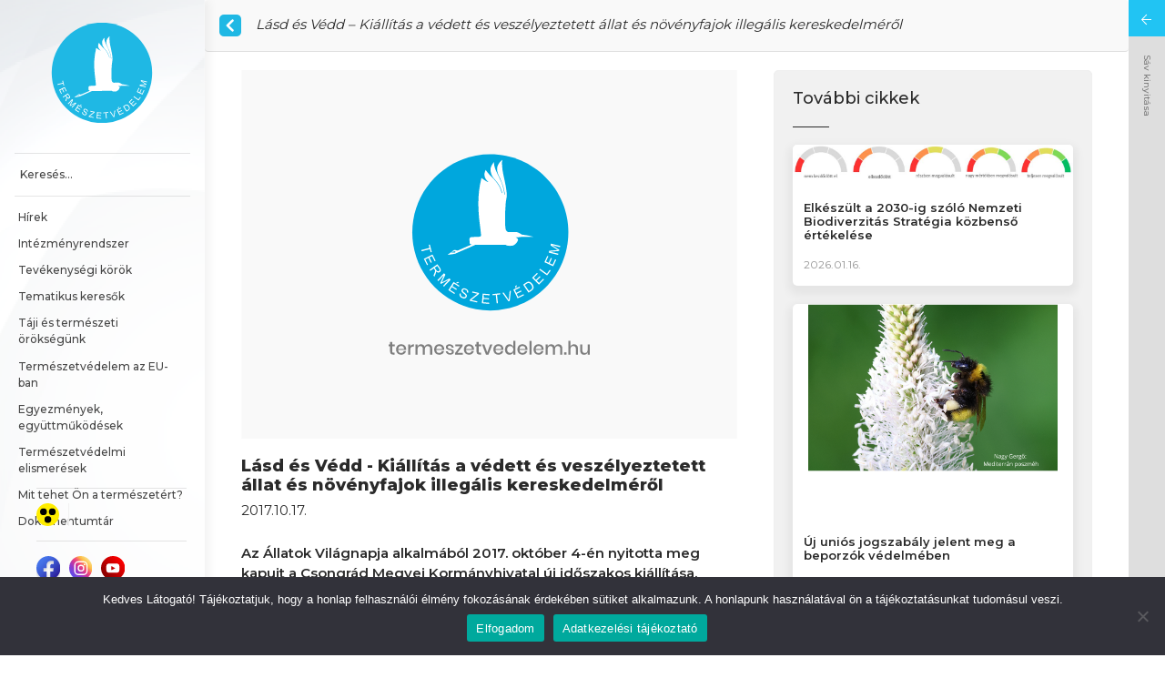

--- FILE ---
content_type: text/html; charset=UTF-8
request_url: https://termeszetvedelem.hu/lasd-es-vedd-kiallitas-a-vedett-es-veszelyeztetett-allat-es-novenyfajok-illegalis-kereskedelmerol/
body_size: 18304
content:
<!DOCTYPE html>
<html lang="hu">
<head>
    <meta charset="UTF-8">
    <meta http-equiv="X-UA-Compatible" content="IE=edge">
    <meta name="viewport" content="width=device-width, initial-scale=1, shrink-to-fit=no">

    <meta name="description" content="A magyar állami természetvédelem hivatalos oldala">
    <meta name="keywords"
          content="természetvédelem, védett természeti területek, nemzeti park, tájvédelmi körzet, természetvédelmi terület, természeti emlék, vagyonkezelés, őshonos háziállat, természetközeli gazdálkodás, érzékeny természeti terület, Természetvédelmi Őrszolgálat, természetvédelmi őr, erdők természetvédelme, természetvédelmi kezelés, természetvédelmi kezelési terv, megalapozó dokumentáció, részletes kezelési terv, tájvédelem, általános tájvédelem, tájvédelmi szakhatóság, egyedi tájérték,egyedi tájérték kataszter, településrendezési terv, természetvédelmi szabvány, tájvédelmi szabvány, Európai Táj Egyezmény,vadgazdálkodás, ökoturizmus, Nemzeti Ökológiai Hálózat, ökológiai hálózat, bioszféra rezervátum, Natura 2000, Natura2000, élőhelyvédelmi irányelv, madárvádelmi irányelv, közösségi jelentősségű fajok, védett állatfaj, védett növényfajok, Natura 2000 terület, Aquila, Hungary, Hungarian Nature Conservation, National park, Landscape Protection Area, Nature Conservation Area, Nature Reserve, Nature Conservation Information System, conservation GIS, conservation map, conservation data, conservation portal, TIR, Természetvédelmi Információs Rendszer, NCIS, TIRweb, TITT, Európai Táj Egyezmény, Tájdíj, KEHOP 4.3.0., EU Biológiai Sokféleség Stratégia 2020">
    <meta name="author" content="termeszetvedelem.hu">

    <link rel="apple-touch-icon" sizes="180x180" href="https://termeszetvedelem.hu/wp-content/themes/termeszetvedelem/assets/favicons/apple-touch-icon.png">
    <link rel="icon" type="image/png" sizes="32x32" href="https://termeszetvedelem.hu/wp-content/themes/termeszetvedelem/assets/favicons/favicon-32x32.png">
    <link rel="icon" type="image/png" sizes="16x16" href="https://termeszetvedelem.hu/wp-content/themes/termeszetvedelem/assets/favicons/favicon-16x16.png">
    <link rel="manifest" href="https://termeszetvedelem.hu/wp-content/themes/termeszetvedelem/assets/favicons/site.webmanifest" crossorigin="use-credentials">
    <link rel="mask-icon" href="https://termeszetvedelem.hu/wp-content/themes/termeszetvedelem/assets/favicons/safari-pinned-tab.svg" color="#5bbad5">
    <meta name="msapplication-TileColor" content="#da532c">
    <meta name="theme-color" content="#ffffff">

    

    <!-- Google tag (gtag.js) -->
    <script async src="https://www.googletagmanager.com/gtag/js?id=G-J653Y2E4E3"></script>
    <script>
        window.dataLayer = window.dataLayer || [];
        function gtag(){dataLayer.push(arguments);}
        gtag('js', new Date());

        gtag('config', 'G-J653Y2E4E3');
    </script>

    <meta name='robots' content='index, follow, max-image-preview:large, max-snippet:-1, max-video-preview:-1' />

	<!-- This site is optimized with the Yoast SEO plugin v24.0 - https://yoast.com/wordpress/plugins/seo/ -->
	<title>Lásd és Védd - Kiállítás a védett és veszélyeztetett állat és növényfajok illegális kereskedelméről - A magyar állami természetvédelem hivatalos honlapja</title>
	<meta name="description" content="Lásd és Védd - Kiállítás a védett és veszélyeztetett állat és növényfajok illegális kereskedelméről" />
	<link rel="canonical" href="https://termeszetvedelem.hu/lasd-es-vedd-kiallitas-a-vedett-es-veszelyeztetett-allat-es-novenyfajok-illegalis-kereskedelmerol/" />
	<meta property="og:locale" content="hu_HU" />
	<meta property="og:type" content="article" />
	<meta property="og:title" content="Lásd és Védd - Kiállítás a védett és veszélyeztetett állat és növényfajok illegális kereskedelméről - A magyar állami természetvédelem hivatalos honlapja" />
	<meta property="og:description" content="Lásd és Védd - Kiállítás a védett és veszélyeztetett állat és növényfajok illegális kereskedelméről" />
	<meta property="og:url" content="https://termeszetvedelem.hu/lasd-es-vedd-kiallitas-a-vedett-es-veszelyeztetett-allat-es-novenyfajok-illegalis-kereskedelmerol/" />
	<meta property="og:site_name" content="A magyar állami természetvédelem hivatalos honlapja" />
	<meta property="article:published_time" content="2017-10-17T07:19:28+00:00" />
	<meta name="author" content="termeszetvedelem-admin" />
	<meta name="twitter:card" content="summary_large_image" />
	<meta name="twitter:label1" content="Szerző:" />
	<meta name="twitter:data1" content="termeszetvedelem-admin" />
	<meta name="twitter:label2" content="Becsült olvasási idő" />
	<meta name="twitter:data2" content="4 perc" />
	<script type="application/ld+json" class="yoast-schema-graph">{"@context":"https://schema.org","@graph":[{"@type":"WebPage","@id":"https://termeszetvedelem.hu/lasd-es-vedd-kiallitas-a-vedett-es-veszelyeztetett-allat-es-novenyfajok-illegalis-kereskedelmerol/","url":"https://termeszetvedelem.hu/lasd-es-vedd-kiallitas-a-vedett-es-veszelyeztetett-allat-es-novenyfajok-illegalis-kereskedelmerol/","name":"Lásd és Védd - Kiállítás a védett és veszélyeztetett állat és növényfajok illegális kereskedelméről - A magyar állami természetvédelem hivatalos honlapja","isPartOf":{"@id":"https://termeszetvedelem.hu/#website"},"datePublished":"2017-10-17T07:19:28+00:00","dateModified":"2017-10-17T07:19:28+00:00","author":{"@id":"https://termeszetvedelem.hu/#/schema/person/078d99b6781e9baf39690a4ddb6d0613"},"description":"Lásd és Védd - Kiállítás a védett és veszélyeztetett állat és növényfajok illegális kereskedelméről","inLanguage":"hu","potentialAction":[{"@type":"ReadAction","target":["https://termeszetvedelem.hu/lasd-es-vedd-kiallitas-a-vedett-es-veszelyeztetett-allat-es-novenyfajok-illegalis-kereskedelmerol/"]}]},{"@type":"WebSite","@id":"https://termeszetvedelem.hu/#website","url":"https://termeszetvedelem.hu/","name":"A magyar állami természetvédelem hivatalos honlapja","description":"A magyar állami természetvédelem hivatalos oldala","potentialAction":[{"@type":"SearchAction","target":{"@type":"EntryPoint","urlTemplate":"https://termeszetvedelem.hu/?s={search_term_string}"},"query-input":{"@type":"PropertyValueSpecification","valueRequired":true,"valueName":"search_term_string"}}],"inLanguage":"hu"},{"@type":"Person","@id":"https://termeszetvedelem.hu/#/schema/person/078d99b6781e9baf39690a4ddb6d0613","name":"termeszetvedelem-admin","image":{"@type":"ImageObject","inLanguage":"hu","@id":"https://termeszetvedelem.hu/#/schema/person/image/","url":"https://secure.gravatar.com/avatar/f81f1781f0aa6068333e493892049bc1ef467cfff3976287142f89c43c1c3270?s=96&d=mm&r=g","contentUrl":"https://secure.gravatar.com/avatar/f81f1781f0aa6068333e493892049bc1ef467cfff3976287142f89c43c1c3270?s=96&d=mm&r=g","caption":"termeszetvedelem-admin"},"sameAs":["http://localhost/termeszetvedelem/api"],"url":"https://termeszetvedelem.hu/author/termeszetvedelem-admin/"}]}</script>
	<!-- / Yoast SEO plugin. -->


<link rel='dns-prefetch' href='//www.googletagmanager.com' />
<link rel="alternate" title="oEmbed (JSON)" type="application/json+oembed" href="https://termeszetvedelem.hu/wp-json/oembed/1.0/embed?url=https%3A%2F%2Ftermeszetvedelem.hu%2Flasd-es-vedd-kiallitas-a-vedett-es-veszelyeztetett-allat-es-novenyfajok-illegalis-kereskedelmerol%2F" />
<link rel="alternate" title="oEmbed (XML)" type="text/xml+oembed" href="https://termeszetvedelem.hu/wp-json/oembed/1.0/embed?url=https%3A%2F%2Ftermeszetvedelem.hu%2Flasd-es-vedd-kiallitas-a-vedett-es-veszelyeztetett-allat-es-novenyfajok-illegalis-kereskedelmerol%2F&#038;format=xml" />
        <meta property="og:title" content="Lásd és Védd &#8211; Kiállítás a védett és veszélyeztetett állat és növényfajok illegális kereskedelméről"/>
        <meta property="og:type" content="article"/>
        <meta property="og:url" content="https://termeszetvedelem.hu/lasd-es-vedd-kiallitas-a-vedett-es-veszelyeztetett-allat-es-novenyfajok-illegalis-kereskedelmerol/"/>
        <meta property="og:description" content="Az Állatok Világnapja alkalmából 2017. október 4-én nyitotta meg kapuit a Csongrád Megyei Kormányhivatal új időszakos kiállítása, melynek témája a vadon élő növény- és állatfajokkal folytatott növekvő illegális kereskedelem és annak természetpusztító hatásai."/>
        <meta property="og:image" content="https://termeszetvedelem.hu/wp-content/themes/termeszetvedelem/assets/images/defaultFB.png"/><style id='wp-img-auto-sizes-contain-inline-css' type='text/css'>
img:is([sizes=auto i],[sizes^="auto," i]){contain-intrinsic-size:3000px 1500px}
/*# sourceURL=wp-img-auto-sizes-contain-inline-css */
</style>
<link rel='stylesheet' id='formidable-css' href='https://termeszetvedelem.hu/wp-content/plugins/formidable/css/formidableforms.css?ver=1061209' type='text/css' media='all' />
<link rel='stylesheet' id='add-style-css' href='https://termeszetvedelem.hu/wp-content/themes/termeszetvedelem/assets/build/add.css?v=1.0.11&#038;ver=6.9' type='text/css' media='all' />
<link rel='stylesheet' id='app-style-css' href='https://termeszetvedelem.hu/wp-content/themes/termeszetvedelem/assets/build/app.css?v=1.0.11&#038;ver=6.9' type='text/css' media='all' />
<style id='classic-theme-styles-inline-css' type='text/css'>
/*! This file is auto-generated */
.wp-block-button__link{color:#fff;background-color:#32373c;border-radius:9999px;box-shadow:none;text-decoration:none;padding:calc(.667em + 2px) calc(1.333em + 2px);font-size:1.125em}.wp-block-file__button{background:#32373c;color:#fff;text-decoration:none}
/*# sourceURL=/wp-includes/css/classic-themes.min.css */
</style>
<link rel='stylesheet' id='cookie-notice-front-css' href='https://termeszetvedelem.hu/wp-content/plugins/cookie-notice/css/front.min.css?ver=2.5.9' type='text/css' media='all' />
<style id='posts-table-pro-head-inline-css' type='text/css'>
table.posts-data-table { visibility: hidden; }
/*# sourceURL=posts-table-pro-head-inline-css */
</style>
<script type="text/javascript" id="cookie-notice-front-js-before">
/* <![CDATA[ */
var cnArgs = {"ajaxUrl":"https:\/\/termeszetvedelem.hu\/wp-admin\/admin-ajax.php","nonce":"8ff140044c","hideEffect":"fade","position":"bottom","onScroll":false,"onScrollOffset":100,"onClick":false,"cookieName":"cookie_notice_accepted","cookieTime":2592000,"cookieTimeRejected":2592000,"globalCookie":false,"redirection":false,"cache":true,"revokeCookies":false,"revokeCookiesOpt":"automatic"};

//# sourceURL=cookie-notice-front-js-before
/* ]]> */
</script>
<script type="text/javascript" src="https://termeszetvedelem.hu/wp-content/plugins/cookie-notice/js/front.min.js?ver=2.5.9" id="cookie-notice-front-js"></script>
<link rel="EditURI" type="application/rsd+xml" title="RSD" href="https://termeszetvedelem.hu/xmlrpc.php?rsd" />
<link rel='shortlink' href='https://termeszetvedelem.hu/?p=3146' />
<meta name="generator" content="Site Kit by Google 1.144.0" /><script>document.documentElement.className += " js";</script>
</head>

<body data-rsssl=1 class="wp-singular post-template-default single single-post postid-3146 single-format-standard wp-theme-termeszetvedelem cookies-not-set">

<a class="sr-only sr-only-focusable" href="#main">Ugrás a tartalomhoz</a>

<div class="wrap">
    <div class="left">
    <header id="header">
        <nav class="navbar navbar-expand-lg">
            <div class="menu-wrap">
                <a class="navbar-brand" href="https://termeszetvedelem.hu">
                    <span class="sr-only">Főoldal</span>
                    <svg xmlns="http://www.w3.org/2000/svg" width="62.01" height="62.01" viewBox="0 0 62.01 62.01">
  <g id="Group_541" data-name="Group 541" transform="translate(-924 -4024)">
    <circle id="Ellipse_10" data-name="Ellipse 10" cx="31.005" cy="31.005" r="31.005" transform="translate(924 4024)" fill="#1fb8e4"/>
    <path id="Path_182" data-name="Path 182" d="M-922.307,223.333l.778-.356c-.421,0-.839-.278-.85-.628l-.051-1.548a.871.871,0,0,1,.755-.746c.793-.039,2.085-.043,3.067-.12.677-.1.813-.4.79-.508-.188-2.229-.55-4.763-.8-6.985a44.951,44.951,0,0,1,.958-15.872,11.718,11.718,0,0,0,2.606,1.678c.327.1-.265-.383-.735-.98a3.3,3.3,0,0,1-.7-2.079,4.554,4.554,0,0,1,.512-1.761,19.843,19.843,0,0,0,1.788,2.209,29.1,29.1,0,0,1,2.24,2.325,12.674,12.674,0,0,1,1.762,2.857c.325.835.356,1.12.573,1.629.042.1.089.2.162.167.15-.066-.152-.776-.2-.9a11.26,11.26,0,0,0-1.6-3.153c-.531-.663-1.06-1.314-1.622-1.95a5.416,5.416,0,0,1-1.189-3.6c.056-1,1.388-2.961,1.389-2.607,0,2.05.82,3.283,1.558,4.974.325.744.726,1.447,1.047,2.15a13.876,13.876,0,0,1,.9,2.445c.125.475.238.948.341,1.428.179.865.184,1.049.3,1.764.178.431.143-.3.131-.412a4.819,4.819,0,0,0-.092-.508c-.032-.16-.308-1.473-.362-1.7a21.663,21.663,0,0,0-.908-2.7c-.326-.861-1-1.93-1.39-3.1a4.6,4.6,0,0,1-.136-2.773,5.222,5.222,0,0,1,1.355-2.093c.126-.12.688-.564.595-.4a6.537,6.537,0,0,0-.15.811c-.166,3.234.979,6.453,1.472,9.51a26.209,26.209,0,0,1,.425,3.663,12.771,12.771,0,0,1-.226,1.74,34.826,34.826,0,0,0-.395,4.454c0,1.025-.254,5.307.187,7.313a1.862,1.862,0,0,0,.8,1.028c.322.193,2.581-.059,3.54.026a6.065,6.065,0,0,1,2.009.993,31.5,31.5,0,0,1,4.58.89c-1.465.05-2.916-.028-4.418.021a19.653,19.653,0,0,1-2.484.238c.449.241.939.608.884.854a3.315,3.315,0,0,1-2.292,2.435c-.839.107-2.266.108-2.616-.345l-12.112.017c-2.614,1.2-5.2,2.237-7.716,3.4a28.067,28.067,0,0,1-3.34.6c.329-.3.942-.738,1.318-1.019.575-.006.819.083,1.648.032.279-.017.247-.415-.028-.468-.355-.069-.724.218-1.265.263-.38.1.9-.729,1.02-.768a2.226,2.226,0,0,1,1.1.231c.126.008.084.071,1.064-.349Z" transform="translate(1869.141 3843.049)" fill="#fff" fill-rule="evenodd"/>
    <path id="Path_183" data-name="Path 183" d="M-1021.547,429.067l3.283-.836-.312-1.226.439-.112.75,2.949-.439.112-.313-1.23-3.283.836Z" transform="translate(1949.102 3632.938)" fill="#fff" fill-rule="evenodd"/>
    <path id="Path_184" data-name="Path 184" d="M-1012.436,462.968l3.441-1.7,1.229,2.488-.406.2-1-2.033-1.054.521.941,1.9-.4.2-.94-1.9-1.172.579,1.044,2.113-.406.2Z" transform="translate(1941.039 3602.521)" fill="#fff" fill-rule="evenodd"/>
    <path id="Path_185" data-name="Path 185" d="M-993,497.14l3.135-2.219.984,1.391a2.259,2.259,0,0,1,.366.7.849.849,0,0,1-.051.56,1.09,1.09,0,0,1-.38.465.97.97,0,0,1-.715.182,1.336,1.336,0,0,1-.762-.461,1.387,1.387,0,0,1,.021.36,2.694,2.694,0,0,1-.174.639l-.468,1.149-.369-.521.358-.876c.1-.255.176-.456.22-.606a1.134,1.134,0,0,0,.061-.358.748.748,0,0,0-.051-.249,1.5,1.5,0,0,0-.148-.242l-.341-.481-1.392.986-.294-.415Zm2.045-.824.631.891a1.62,1.62,0,0,0,.374.4.576.576,0,0,0,.36.111.628.628,0,0,0,.341-.115.575.575,0,0,0,.251-.421.927.927,0,0,0-.218-.611l-.7-.992Z" transform="translate(1923.84 3572.743)" fill="#fff" fill-rule="evenodd"/>
    <path id="Path_186" data-name="Path 186" d="M-965.98,528.873l2.653-2.776.553.529L-964,529.219c-.114.241-.2.42-.26.538q.191-.106.573-.3l2.51-1.3.494.473-2.653,2.775-.355-.338,2.221-2.322-3.027,1.552-.332-.317,1.456-3.13-2.259,2.363Z" transform="translate(1899.934 3545.156)" fill="#fff" fill-rule="evenodd"/>
    <path id="Path_187" data-name="Path 187" d="M-927.968,558.7l2.076-3.233,2.338,1.5-.245.381-1.91-1.226-.636.99,1.788,1.148-.244.38-1.788-1.148-.707,1.1,1.985,1.274-.245.382-2.413-1.549Zm3.086-2.863.69-.43.52.335-.881.306Z" transform="translate(1866.297 3519.219)" fill="#fff" fill-rule="evenodd"/>
    <path id="Path_188" data-name="Path 188" d="M-889.37,579.819l.456.154a1.065,1.065,0,0,0-.045.5.868.868,0,0,0,.234.429,1.456,1.456,0,0,0,.493.341,1.409,1.409,0,0,0,.505.127.714.714,0,0,0,.4-.083.554.554,0,0,0,.231-.257.5.5,0,0,0,.031-.331.778.778,0,0,0-.226-.347,6.568,6.568,0,0,0-.55-.446,3.494,3.494,0,0,1-.582-.518,1.031,1.031,0,0,1-.232-.492.876.876,0,0,1,.068-.492.981.981,0,0,1,.37-.432,1.021,1.021,0,0,1,.6-.157,1.832,1.832,0,0,1,.7.163,1.951,1.951,0,0,1,.635.428,1.093,1.093,0,0,1,.3.573,1.17,1.17,0,0,1-.071.63l-.461-.163a.788.788,0,0,0-.022-.611,1.04,1.04,0,0,0-.538-.439,1.067,1.067,0,0,0-.683-.115.5.5,0,0,0-.357.288.435.435,0,0,0,0,.372,2.006,2.006,0,0,0,.592.559,5.025,5.025,0,0,1,.68.566,1.158,1.158,0,0,1,.3.558.954.954,0,0,1-.073.564,1.045,1.045,0,0,1-.393.458,1.161,1.161,0,0,1-.632.183,1.742,1.742,0,0,1-.738-.16,2.2,2.2,0,0,1-.739-.49,1.233,1.233,0,0,1-.323-.641A1.3,1.3,0,0,1-889.37,579.819Z" transform="translate(1832.234 3499.396)" fill="#fff" fill-rule="evenodd"/>
    <path id="Path_189" data-name="Path 189" d="M-854.377,592.33l.1-.46,2.462-1.967q.262-.209.488-.357l-2.09-.472.1-.442,2.685.606-.1.442-2.69,2.124-.287.212,2.393.539-.1.443Z" transform="translate(1801.18 3489.821)" fill="#fff" fill-rule="evenodd"/>
    <path id="Path_190" data-name="Path 190" d="M-812.142,599.913l.315-3.829,2.769.228-.038.452-2.261-.187-.1,1.173,2.118.174-.037.449-2.118-.175-.108,1.3,2.35.194-.038.452Z" transform="translate(1763.807 3483.228)" fill="#fff" fill-rule="evenodd"/>
    <path id="Path_191" data-name="Path 191" d="M-774.029,599l-.37-3.366-1.257.138-.05-.45,3.025-.333.05.45-1.263.139.372,3.366Z" transform="translate(1731.566 3484.198)" fill="#fff" fill-rule="evenodd"/>
    <path id="Path_192" data-name="Path 192" d="M-739.066,590.188l-2.389-3.354.533-.136,1.655,2.457c.134.2.25.383.351.56q.008-.327.045-.66l.317-2.96.5-.128-.51,4.093Z" transform="translate(1701.258 3492.18)" fill="#fff" fill-rule="evenodd"/>
    <path id="Path_193" data-name="Path 193" d="M-701.93,572.406l-1.7-3.441,2.488-1.229.2.405-2.033,1,.521,1.054,1.9-.941.2.4-1.9.94.579,1.172,2.113-1.043.2.406-2.568,1.268Zm-.866-4.119-.012-.811.554-.274-.193.912Z" transform="translate(1667.787 3508.784)" fill="#fff" fill-rule="evenodd"/>
    <path id="Path_194" data-name="Path 194" d="M-667.79,559.449l-2.163-3.173,1.093-.745a3.14,3.14,0,0,1,.6-.339,1.3,1.3,0,0,1,.62-.09,1.561,1.561,0,0,1,.745.286,2.6,2.6,0,0,1,.639.67,2.674,2.674,0,0,1,.352.7,1.864,1.864,0,0,1,.1.609,1.387,1.387,0,0,1-.093.485,1.413,1.413,0,0,1-.27.417,2.627,2.627,0,0,1-.472.4l-1.145.781Zm.164-.66.678-.462a2,2,0,0,0,.452-.394.843.843,0,0,0,.172-.359,1.2,1.2,0,0,0-.04-.56,2.387,2.387,0,0,0-.334-.668,1.785,1.785,0,0,0-.685-.653.993.993,0,0,0-.641-.088,2.007,2.007,0,0,0-.587.306l-.666.454Z" transform="translate(1637.988 3519.497)" fill="#fff" fill-rule="evenodd"/>
    <path id="Path_195" data-name="Path 195" d="M-636.265,529.28l-2.729-2.7,1.954-1.974.323.319-1.6,1.613.837.828,1.495-1.51.32.317-1.495,1.51.929.921,1.659-1.676.322.319Z" transform="translate(1610.594 3546.478)" fill="#fff" fill-rule="evenodd"/>
    <path id="Path_196" data-name="Path 196" d="M-610.944,512.968l-3.119-2.242.3-.413,2.751,1.978,1.1-1.536.368.264Z" transform="translate(1588.533 3559.123)" fill="#fff" fill-rule="evenodd"/>
    <path id="Path_197" data-name="Path 197" d="M-592.8,470.068l-3.49-1.607,1.162-2.523.412.189-.948,2.061,1.069.491.889-1.93.409.188-.888,1.931,1.188.547.986-2.143.412.19Z" transform="translate(1572.805 3598.388)" fill="#fff" fill-rule="evenodd"/>
    <path id="Path_198" data-name="Path 198" d="M-577.584,428.393l-3.728-.91.181-.742,2.855-.238q.4-.032.6-.044-.188-.113-.549-.345l-2.376-1.526.162-.663,3.728.91-.116.476-3.12-.762,2.856,1.845-.108.445-3.437.3,3.174.774Z" transform="translate(1559.555 3635.564)" fill="#fff" fill-rule="evenodd"/>
  </g>
</svg>
                </a>

                <hr>

                <form role="search" method="get" class="search-form" action="https://termeszetvedelem.hu/">
                    <label>
                        <span class="screen-reader-text">Search for:</span>
                        <input type="search" class="search-field" placeholder="Keresés..." value=""
                               name="s"
                               title="Keresés..."/>
                    </label>
                    <input type="submit" class="search-submit" value="Keresés..."/>
                </form>

                <hr>

                <button class="navbar-toggler" type="button" data-toggle="collapse"
                        data-target="#navbarSupportedContent" aria-controls="navbarSupportedContent"
                        aria-expanded="false" aria-label="Toggle navigation">
                    <span class="navbar-toggler-icon"></span>
                </button>
            </div>

            <div class="collapse navbar-collapse" id="navbarSupportedContent">
                <ul id="menu-fomenu" class="navbar-nav"><li id="menu-item-1374" class="menu-item menu-item-type-post_type menu-item-object-page menu-item-1374 nav-item"><a href="https://termeszetvedelem.hu/hirek/" class="nav-link">Hírek</a></li>
<li id="menu-item-80" class="menu-item menu-item-type-custom menu-item-object-custom menu-item-has-children menu-item-80 nav-item dropdown"><a href="#" class="nav-link dropdown-toggle" data-toggle="dropdown" id="navbar-dropdown-menu-link-80" aria-haspopup="true" aria-expanded="false">Intézményrendszer</a>
<div  class="sub-menu dropdown-menu" id="navbar-dropdown-menu-link-80">
<a href="https://termeszetvedelem.hu/category/intezmenyrendszer/termeszetvedelemert-felelos-helyettes-allamtitkarsag/" class="dropdown-item" id="menu-item-3708">Természetvédelemért felelős Helyettes Államtitkárság</a><a href="https://termeszetvedelem.hu/nemzeti-park-igazgatosagok/" class="dropdown-item" id="menu-item-4600">Nemzeti park igazgatóságok</a><a href="https://termeszetvedelem.hu/category/intezmenyrendszer/termeszetvedelmi-orszolgalatok/" class="dropdown-item" id="menu-item-3709">Természetvédelmi Őrszolgálatok</a><a href="https://termeszetvedelem.hu/category/intezmenyrendszer/kormanyhivatalok/" class="dropdown-item" id="menu-item-3706">Kormányhivatalok</a><a href="https://termeszetvedelem.hu/category/intezmenyrendszer/onkormanyzatok-jegyzok/" class="dropdown-item" id="menu-item-3707">Önkormányzatok, jegyzők</a><a href="https://termeszetvedelem.hu/nemzeti-biodiverzitas-es-genmegorzesi-kozpont/" class="dropdown-item" id="menu-item-4604">Nemzeti Biodiverzitás- és Génmegőrzési Központ</a><a href="https://termeszetvedelem.hu/hortobagyi-termeszetvedelmi-es-genmegorzo-nonprofit-kft/" class="dropdown-item" id="menu-item-4615">Hortobágyi Természetvédelmi és Génmegőrző Nonprofit Kft.</a><a href="https://termeszetvedelem.hu/herman-otto-intezet/" class="dropdown-item" id="menu-item-4614">Herman Ottó Intézet Nonprofit Kft.</a></div>
</li>
<li id="menu-item-81" class="menu-item menu-item-type-custom menu-item-object-custom menu-item-has-children menu-item-81 nav-item dropdown"><a href="#" class="nav-link dropdown-toggle" data-toggle="dropdown" id="navbar-dropdown-menu-link-81" aria-haspopup="true" aria-expanded="false">Tevékenységi körök</a>
<div  class="sub-menu dropdown-menu" id="navbar-dropdown-menu-link-81">
<a href="https://termeszetvedelem.hu/category/fajok-es-elohelyuk-vedelme/" class="dropdown-item" id="menu-item-3612">Fajok és élőhelyük védelme</a><a href="https://termeszetvedelem.hu/category/foldtudomanyi-termeszetvedelem/" class="dropdown-item" id="menu-item-3623">Földtudományi természetvédelem</a><a href="https://termeszetvedelem.hu/hazai-genmegorzes/" class="dropdown-item" id="menu-item-9806">Hazai génmegőrzés</a><a href="https://termeszetvedelem.hu/idegenhonos-invazios-fajok-jogszabalyi-vonatkozasai-eu-s-jegyzek/" class="dropdown-item" id="menu-item-3685">Inváziós fajok elleni védekezés</a><a href="https://termeszetvedelem.hu/category/termeszetvedelmi-jogi-vedettseg-biztositasa/" class="dropdown-item" id="menu-item-5792">Jogi védettség biztosítása</a><a href="https://termeszetvedelem.hu/category/kornyezeti-neveles/" class="dropdown-item" id="menu-item-3625">Környezeti nevelés</a><a href="https://termeszetvedelem.hu/magyarorszag-gmo-mentes-strategiaja/" class="dropdown-item" id="menu-item-10257">Magyarország GMO-mentes stratégiája</a><a href="https://termeszetvedelem.hu/category/natura-2000-halozat-eu/" class="dropdown-item" id="menu-item-11866">Natura 2000 hálózat</a><a href="https://termeszetvedelem.hu/category/nemzetkozi-egyezmenyek-es-egyuttmukodesek/" class="dropdown-item" id="menu-item-3620">Nemzetközi egyezmények és együttműködések</a><a href="https://termeszetvedelem.hu/category/nyilvantartasok-vezetese-es-adatszolgaltatas/" class="dropdown-item" id="menu-item-3618">Nyilvántartások vezetése és adatszolgáltatás</a><a href="https://termeszetvedelem.hu/category/tajvedelem/" class="dropdown-item" id="menu-item-3626">Tájvédelem</a><a href="https://termeszetvedelem.hu/category/termeszet-helyreallitasi-rendelet/" class="dropdown-item" id="menu-item-18534">Természet-helyreállítás</a><a href="https://termeszetvedelem.hu/category/termeszetkozeli-gazdalkodas/" class="dropdown-item" id="menu-item-3627">Természetközeli gazdálkodás</a><a href="https://termeszetvedelem.hu/category/termeszetvedelmi-bemutatas-okoturizmus/" class="dropdown-item" id="menu-item-3628">Természetvédelmi bemutatás, ökoturizmus</a><a href="https://termeszetvedelem.hu/category/termeszetvedelemi-fejlesztesek/" class="dropdown-item" id="menu-item-14975">Természetvédelmi fejlesztések</a><a href="https://termeszetvedelem.hu/category/termeszetvedelmi-monitorozas-nemzeti-biodiverzitas-monitorozo-rendszer-nbmr/" class="dropdown-item" id="menu-item-3614">Természetvédelmi monitorozás, Nemzeti Biodiverzitás-monitorozó Rendszer (NBmR)</a><a href="https://termeszetvedelem.hu/category/termeszetvedelmi-orzes/" class="dropdown-item" id="menu-item-3629">Természetvédelmi őrzés</a><a href="https://termeszetvedelem.hu/category/termeszetvedelmi-palyazatok-projektek/" class="hidden-menu" id="menu-item-3616">Természetvédelmi pályázatok, projektek</a><a href="https://termeszetvedelem.hu/category/termeszetvedelmi-vagyonkezeles/" class="dropdown-item" id="menu-item-3630">Természetvédelmi vagyonkezelés</a><a href="https://termeszetvedelem.hu/category/tersegi-egyuttmukodesek/" class="dropdown-item" id="menu-item-3631">Térségi együttműködések</a><a href="https://termeszetvedelem.hu/veszelyeztetett-vadon-elo-fajok-fenntarthato-kereskedelme-cites/" class="dropdown-item" id="menu-item-10208">Veszélyeztetett vadon élő fajok fenntartható kereskedelme (CITES)</a><a href="https://termeszetvedelem.hu/category/vizsgak-szervezese/" class="dropdown-item" id="menu-item-3617">Vizsgák szervezése</a></div>
</li>
<li id="menu-item-82" class="menu-item menu-item-type-custom menu-item-object-custom menu-item-has-children menu-item-82 nav-item dropdown"><a href="#" class="nav-link dropdown-toggle" data-toggle="dropdown" id="navbar-dropdown-menu-link-82" aria-haspopup="true" aria-expanded="false">Tematikus keresők</a>
<div  class="sub-menu dropdown-menu" id="navbar-dropdown-menu-link-82">
<a href="https://termeszetvedelem.hu/kereso/vedett-termeszeti-teruletek/" class="dropdown-item" id="menu-item-1378">Védett természeti területek</a><a href="https://termeszetvedelem.hu/kereso/hrsz-kereso/" class="dropdown-item" id="menu-item-1381">Hrsz-kereső</a><a href="https://termeszetvedelem.hu/kereso/vedett-fajok/" class="dropdown-item" id="menu-item-1379">Védett fajok</a><a href="https://termeszetvedelem.hu/kereso/orszagos-barlangnyilvantartas/" class="dropdown-item" id="menu-item-1380">Országos Barlangnyilvántartás</a><a href="https://termeszetvedelem.hu/kereso/barlang-bibliografiai-adatbazis/" class="dropdown-item" id="menu-item-1448">Barlang bibliográfiai adatbázis</a><a target="_blank" href="http://web.okir.hu/hu/tart/index/234/Interaktiv_termeszetvedelmi_terkep" class="dropdown-item" id="menu-item-1453">Interaktív természetvédelmi térkép</a><a href="https://termeszetvedelem.hu/kereso/natura-2000/" class="dropdown-item" id="menu-item-1383">Natura 2000 területek</a><a target="_blank" href="http://magyarnemzetiparkok.hu/" class="dropdown-item" id="menu-item-4193">Természetvédelmi bemutatás</a><a target="_blank" href="http://ttsz.am.gov.hu/szakertok/szemelyek" class="dropdown-item" id="menu-item-1452">Természetvédelmi és tájvédelmi szakértő</a></div>
</li>
<li id="menu-item-85" class="menu-item menu-item-type-custom menu-item-object-custom menu-item-has-children menu-item-85 nav-item dropdown"><a href="#" class="nav-link dropdown-toggle" data-toggle="dropdown" id="navbar-dropdown-menu-link-85" aria-haspopup="true" aria-expanded="false">Táji és természeti örökségünk</a>
<div  class="sub-menu dropdown-menu" id="navbar-dropdown-menu-link-85">
<a href="https://termeszetvedelem.hu/category/vedett-termeszeti-teruletek/" class="dropdown-item" id="menu-item-3587">Védett természeti területek</a><a href="https://termeszetvedelem.hu/category/vedett-termeszeti-ertekek/" class="dropdown-item" id="menu-item-3586">Védett természeti értékek</a><a href="https://termeszetvedelem.hu/category/egyeb-taji-es-termeszeti-oroksegunk-megorzeset-elosegito-teruleti-kategoriak/" class="dropdown-item" id="menu-item-3585">Egyéb, táji és természeti örökségünk megőrzését elősegítő (területi) kategóriák</a></div>
</li>
<li id="menu-item-86" class="menu-item menu-item-type-custom menu-item-object-custom menu-item-has-children menu-item-86 nav-item dropdown"><a href="#" class="nav-link dropdown-toggle" data-toggle="dropdown" id="navbar-dropdown-menu-link-86" aria-haspopup="true" aria-expanded="false">Természetvédelem az EU-ban</a>
<div  class="sub-menu dropdown-menu" id="navbar-dropdown-menu-link-86">
<a href="https://termeszetvedelem.hu/category/natura-2000-halozat-eu/" class="dropdown-item" id="menu-item-4490">Natura 2000 hálózat</a><a href="https://termeszetvedelem.hu/life-program/" class="dropdown-item" id="menu-item-3705">LIFE program</a></div>
</li>
<li id="menu-item-5201" class="menu-item menu-item-type-custom menu-item-object-custom menu-item-5201 nav-item"><a href="/category/nemzetkozi-egyezmenyek-es-egyuttmukodesek/" class="nav-link">Egyezmények, együttműködések</a></li>
<li id="menu-item-7077" class="menu-item menu-item-type-custom menu-item-object-custom menu-item-has-children menu-item-7077 nav-item dropdown"><a href="#" class="nav-link dropdown-toggle" data-toggle="dropdown" id="navbar-dropdown-menu-link-7077" aria-haspopup="true" aria-expanded="false">Természetvédelmi elismerések</a>
<div  class="sub-menu dropdown-menu" id="navbar-dropdown-menu-link-7077">
<a href="https://termeszetvedelem.hu/pro-natura/" class="dropdown-item" id="menu-item-7078">Pro Natura</a><a href="https://termeszetvedelem.hu/a-termeszetvedelem-nagykovete/" class="dropdown-item" id="menu-item-7079">A Természetvédelem Nagykövete</a></div>
</li>
<li id="menu-item-84" class="menu-item menu-item-type-custom menu-item-object-custom menu-item-has-children menu-item-84 nav-item dropdown"><a href="#" class="hidden-menu" data-toggle="dropdown" id="navbar-dropdown-menu-link-84" aria-haspopup="true" aria-expanded="false">Dokumentumtár</a>
<div  class="sub-menu dropdown-menu" id="navbar-dropdown-menu-link-84">
<a href="https://termeszetvedelem.hu/category/dokumentumok/" class="dropdown-item" id="menu-item-4841">Dokumentumok</a></div>
</li>
<li id="menu-item-4758" class="menu-item menu-item-type-custom menu-item-object-custom menu-item-has-children menu-item-4758 nav-item dropdown"><a href="#" class="hidden-menu" data-toggle="dropdown" id="navbar-dropdown-menu-link-4758" aria-haspopup="true" aria-expanded="false">Főmenüpont minta</a>
<div  class="sub-menu dropdown-menu" id="navbar-dropdown-menu-link-4758">
<a href="https://termeszetvedelem.hu/category/group/?id=4759" class="dropdown-item" id="menu-item-4759">Almenü csempebokorral</a></div>
</li>
<li id="menu-item-5823" class="menu-item menu-item-type-custom menu-item-object-custom menu-item-has-children menu-item-5823 nav-item dropdown"><a href="#" class="nav-link dropdown-toggle" data-toggle="dropdown" id="navbar-dropdown-menu-link-5823" aria-haspopup="true" aria-expanded="false">Mit tehet Ön a természetért?</a>
<div  class="sub-menu dropdown-menu" id="navbar-dropdown-menu-link-5823">
<a href="https://termeszetvedelem.hu/category/a-vadon-etikettje/" class="dropdown-item" id="menu-item-5816">A vadon etikettje</a><a href="https://termeszetvedelem.hu/category/serult-vedett-allatokrol/" class="dropdown-item" id="menu-item-5825">Sérült állatokhoz útmutató</a><a href="https://termeszetvedelem.hu/category/termeszetbarat-otthon/" class="dropdown-item" id="menu-item-5820">Természetbarát otthon</a><a href="https://termeszetvedelem.hu/category/onkentes-programok/" class="dropdown-item" id="menu-item-5824">Önkéntes programok</a></div>
</li>
<li id="menu-item-10468" class="menu-item menu-item-type-post_type menu-item-object-page menu-item-10468 nav-item"><a href="https://termeszetvedelem.hu/dokumentumtar/" class="nav-link">Dokumentumtár</a></li>
</ul>
                <div class="nav-footer">
                    <hr>
                    <div class="flags-section">
                        <ul>
                            <li class="accessibility-btn">
                                <a href="#">
                                    <svg xmlns="http://www.w3.org/2000/svg" width="25.08" height="25.08" viewBox="0 0 25.08 25.08">
  
  <g id="Group_346" data-name="Group 346" transform="translate(375 -226)">
    <circle id="Ellipse_15" data-name="Ellipse 15" cx="10.5" cy="10.5" r="10.5" transform="translate(-372.952 228.048)"/>
    <path id="Path_213" data-name="Path 213" d="M-362.46,226A12.54,12.54,0,0,0-375,238.54a12.54,12.54,0,0,0,12.54,12.54,12.54,12.54,0,0,0,12.54-12.54A12.54,12.54,0,0,0-362.46,226Zm-8.495,9.405a3.742,3.742,0,0,1,3.742-3.742,3.742,3.742,0,0,1,3.742,3.742,3.742,3.742,0,0,1-3.742,3.742A3.742,3.742,0,0,1-370.955,235.405Zm8.6,12.237A3.742,3.742,0,0,1-366.1,243.9a3.742,3.742,0,0,1,3.742-3.742,3.742,3.742,0,0,1,3.742,3.742A3.742,3.742,0,0,1-362.359,247.642Zm4.854-8.495a3.742,3.742,0,0,1-3.742-3.742,3.742,3.742,0,0,1,3.742-3.742,3.742,3.742,0,0,1,3.742,3.742A3.742,3.742,0,0,1-357.5,239.147Z" fill="#ffed00"/>
  </g>
</svg>
                                </a>
                            </li>
                                                    </ul>
                    </div>

                    <hr>

                    <div class="social-section">
                        <ul><li><a href='https://www.facebook.com/MagyarNemzetiParkok' target="_blank" rel='noreferrer'><img src="https://termeszetvedelem.hu/wp-content/themes/termeszetvedelem/assets/images/icons/facebook.svg" alt="Facebook"></a></a></li><li><a href='https://www.instagram.com/magyarnemzetiparkok/' target="_blank" rel='noreferrer'><img src="https://termeszetvedelem.hu/wp-content/themes/termeszetvedelem/assets/images/icons/instagram.svg" alt="Instagram"></a></a></li><li><a href='https://www.youtube.com/channel/UCT4kgOAbS5MosR-tvEWbyfQ' target="_blank" rel='noreferrer'><img src="https://termeszetvedelem.hu/wp-content/themes/termeszetvedelem/assets/images/icons/youtube.svg" alt="Youtube"></a></a></li></ul>                    </div>

                    <hr>

                    <div class="copyright">
                        <p>Minden jog fenntartva - Agrárminisztérium 2021.</p>
                    </div>
                </div>
        </nav>
    </header>
</div>

    <div class="content">
        <main id="main">
    <div class="post-page-wrap">
        <div class="breadcrumb bb">
            <button>
                <a href="javascript:window.history.back();">
                    <svg xmlns="http://www.w3.org/2000/svg" width="4.949" height="8.223" viewBox="0 0 4.949 8.223">
  <path id="Path_36" data-name="Path 36" d="M373.172,1487.354l3.138,3.051-3.138,3.051" transform="translate(377.06 1494.516) rotate(180)" fill="none" stroke="#fff" stroke-linecap="round" stroke-linejoin="round" stroke-width="1.5"/>
</svg>
                </a>
            </button>
            <p><span><span class="breadcrumb_last" aria-current="page">Lásd és Védd &#8211; Kiállítás a védett és veszélyeztetett állat és növényfajok illegális kereskedelméről</span></span></p>        </div>

        <div class="post-page">
            <section class="post-wrap">
                                    <header>
                        <div class="image old ">
                            <img class="lozad" data-src="https://termeszetvedelem.hu/wp-content/themes/termeszetvedelem/assets/images/icons/thumbnail.svg" alt="">
                        </div>
                    </header>
                
                
                <div class="content-wrap">
                    <h2>Lásd és Védd - Kiállítás a védett és veszélyeztetett állat és növényfajok illegális kereskedelméről</h2>
                    <span>2017.10.17.</span>

                    <div class="exceprt">Az Állatok Világnapja alkalmából 2017. október 4-én nyitotta meg kapuit a Csongrád Megyei Kormányhivatal új időszakos kiállítása, melynek témája a vadon élő növény- és állatfajokkal folytatott növekvő illegális kereskedelem és annak természetpusztító hatásai.</div>

                    <div class="content">
                        </span></span><span> <span>&#160;</span></span><span><span><span><span style="line-height: 115%;"><span><span style="line-height: 115%;">A tárlat  a találó „Lásd és Védd!” címet kapta, hiszen célja annak bemutatása,  hogy milyen veszélyek fenyegetik napjaink élővilágát, és felhívni a  látogatók figyelmét arra, hogy mit tehetnek, akár egyénileg is, az  állatok és növények illegális kereske</span><span style="line-height: 115%;">delme ellen.</span></span>A kiállítást dr. Juhász Tünde Kormánymegbízott asszony nyitotta meg a nagyközönség számára. A tárlatot a Magyarországra jogellenesen behozott, és a hatóságok által elkobzott tárgyak alkotják, melyek között az elefántcsontból készült karkötőktől kezdve az aligátorbőr táskákon, kígyópálinkákon és kőkorall szuveníreken át a különféle vadásztrófeákig láthatóak kiállítási példányok. A kiállítás egyedülálló, hiszen időszakos rendezvényen ilyen mennyiségben és összeállításban a kiállított tárgyakat még soha nem tekinthették meg az érdeklődők. A tárgyakat a Földművelésügyi Minisztérium Természetmegőrzési Főosztálya, a Magyar Természettudományi Múzeum, valamint a Szegedi Vadaspark bocsátott a Kormányhivatal rendelkezésére.</span><span style="line-height: 115%;"> A kiállításra már a megnyitó napján több mint 300 ember látogatott el.</span></span></span></span></p> <p class="MsoNormal"><img fetchpriority="high" decoding="async" src="/_user/browser/Image/Hirek/2017/CITES/DSC_0025.JPG" alt="" width="270" height="203" align="left" border="0" /><img decoding="async" src="/_user/browser/Image/Hirek/2017/CITES/DSC_0009.JPG" alt="" width="270" height="203" align="right" border="0" /></p> <p class="MsoNormal"><span><span></span></span><span><span>&#160;</span></span></p><p class="MsoNormal"><span><span><span style="line-height: 115%;">A megnyitó után Czirák Zoltán, a</span><span style="line-height: 115%;"> Földművelésügyi Minisztérium Természetmegőrzési Főosztály CITES Igazgatási hatóságának munkatársa tartott előadást, az állatokat és növényeket fenyegető illegális kereskedelemről, annak pusztító hatásairól és az ellene folytatott harcról.</span></span></span></p>            <p class="MsoNormal"><span><span><span style="line-height: 115%;">Az állatok, növények és a belőlük készült különféle termékek nemzetközi kereskedelme napjainkra olyan méreteket öltött, hogy éves világpiaci forgalma eléri a 160 milliárd amerikai dollárt és évente több százmillió egyedet érint. A gyakran hamis ígéretekkel gerjesztett vásárlói igények hatására a „kínálatban” újabb, egyre különlegesebb, ritkább fajok jelennek meg. Az igények kielégítésére az állatokat és növényeket a természetes élőhelyükről gyűjtik be, egyre több fajt sodorva ezzel a kihalás szélére.</span><span style="line-height: 115%;"> </span></span></span></p> <p class="MsoNormal"><span><span><span style="line-height: 115%;"><img decoding="async" src="/_user/browser/Image/Hirek/2017/CITES/DSC_0054.JPG" alt="" width="400" height="300" align="middle" border="0" /></span></span></span></p> <p class="MsoNormal"><span><span><span style="line-height: 115%;">A veszélyeztetett állatok és növények jogellenes kereskedelme az elmúlt évtizedben a szervezett bűnözés egyik legjövedelmezőbb tevékenységévé vált; becslések szerint az ebből származó nyereség évente 8 és 20 milliárd euró közé tehető, amely a szervezett bűnözés különböző formáit, sőt a világ egyes részein polgárháborús csoportok fegyverrel való ellátását támogatja, veszélyeztetve ezzel teljes régiók biztonságát.</span></span></span></p> <p class="MsoNormal"><span><span><span style="line-height: 115%;"><img decoding="async" src="/_user/browser/Image/Hirek/2017/CITES/DSC_0044.JPG" alt=""  hspace="5" height="333" align="left" border="0" />A veszélyeztetett fajok nemzetközi kereskedelmét az 1973-ban elfogadott, <i>a veszélyeztetett vadon élő állat- és növényfajok nemzetközi kereskedelméről szóló egyezmény (CITES)</i>, szabályozza, amelyet 182 ország mellett az EU is aláírt. Magyarország 1985-ben csatlakozott az CITES-hez. </span></span></span></p> <p class="MsoNormal"><span><span><span style="line-height: 115%;">A kiállítás fő mondanivalója, hogy a kiállított tárgyak mindegyikének a hátterében egy-egy veszélyeztetett állat vagy növény elpusztítása van. Ezért a folyamatért mi magunk is felelősek vagyunk, mivel alapvetően a kereslet miatt létezik kínálat. </span></span></span></p><p class="MsoNormal"><span><span><span style="line-height: 115%;">Mi magunk is tehetünk azért, hogy ne kerüljenek fajok veszélyeztetett helyzetbe a kereskedelem eredményeként, mégpedig úgy, hogy vásárlás előtt végiggondoljuk, valóban szükségünk van-e egy újabb, ritka hobbiállatra, vagy éppen egy ilyen fajból készült ajándéktárgyra, élelmiszerre, gyógyszerre, és mindig szem előtt tartjuk azt, hogy mi áll egy ilyen termék előállításának, vagy élő példány beszerzésének a hátterében.</span></span></span></p>  <p class="MsoNormal"><span><span><span style="line-height: 115%;">A kiállítás közel egy hónapon át, október 24-ig, az Éghajlatvédelmi világnapig, megtekinthető, ez idő alatt a szervezet munkatársai tartanak rendszeres tárlatvezetést, melyre elsősorban általános és középiskolás csoportok jelentkezését várják. Mindenkinek jó szívvel ajánljuk!</span></span></span></p>  </p>                    </div>
                </div>
            </section>

            <div class="sidebar">
                
                                    <section class="banners-section">
                        <h2>További cikkek</h2>

                        <div class="items">
                                                            <article class="item">
                                    <a href="https://termeszetvedelem.hu/elkeszult-a-2030-ig-szolo-nemzeti-biodiverzitas-strategia-kozbenso-ertekelese/">
                                        <img src="https://termeszetvedelem.hu/wp-content/uploads/2026/01/skalak.jpg"
                                             alt="">
                                        <div class="text">
                                            <h3>Elkészült a 2030-ig szóló Nemzeti Biodiverzitás Stratégia közbenső értékelése</h3>
                                            <span>2026.01.16.</span>
                                        </div>
                                    </a>
                                </article>
                                                            <article class="item">
                                    <a href="https://termeszetvedelem.hu/uj-unios-jogszabaly-jelent-meg-a-beporzok-vedelmeben/">
                                        <img src="https://termeszetvedelem.hu/wp-content/uploads/2025/12/Nagy-Gergo-Mediterran-poszmeh.png"
                                             alt="">
                                        <div class="text">
                                            <h3>Új uniós jogszabály jelent meg a beporzók védelmében</h3>
                                            <span>2025.12.05.</span>
                                        </div>
                                    </a>
                                </article>
                                                            <article class="item">
                                    <a href="https://termeszetvedelem.hu/tobb-mint-110-elismert-szakerto-fog-ossze-a-biotika-projekt-sikeres-megvalositasa-erdekeben/">
                                        <img src="https://termeszetvedelem.hu/wp-content/uploads/2025/11/02-1.jpg"
                                             alt="">
                                        <div class="text">
                                            <h3>Több mint 110 elismert szakértő fog össze a Biotika projekt sikeres megvalósítása érdekében</h3>
                                            <span>2025.11.18.</span>
                                        </div>
                                    </a>
                                </article>
                                                            <article class="item">
                                    <a href="https://termeszetvedelem.hu/felhivas-nem-kormanyzati-szervezetek-szamara-vallalasok-benyujtasanak-lehetosege-a-globalis-biodiverzitas-megorzesi-keretstrategiahoz/">
                                        <img src="https://termeszetvedelem.hu/wp-content/uploads/2025/11/Greguss-LG_2006-11-26x11-20-05_Gyor-Puspokerdoben-1024x685.jpg"
                                             alt="">
                                        <div class="text">
                                            <h3>Felhívás nem kormányzati szervezetek számára – Vállalások benyújtásának lehetősége a globális biodiverzitás-megőrzési keretstratégiához</h3>
                                            <span>2025.11.18.</span>
                                        </div>
                                    </a>
                                </article>
                                                            <article class="item">
                                    <a href="https://termeszetvedelem.hu/a-fas-szaru-novenyek-vedelmenek-szabalyai-jogszabalyvaltozas/">
                                        <img src="https://termeszetvedelem.hu/wp-content/uploads/2025/11/fa_telep.jpg"
                                             alt="">
                                        <div class="text">
                                            <h3>A fás szárú növények védelmének szabályai – jogszabályváltozás!</h3>
                                            <span>2025.11.05.</span>
                                        </div>
                                    </a>
                                </article>
                                                            <article class="item">
                                    <a href="https://termeszetvedelem.hu/a-bioszfera-rezervatumok-nemzetkozi-napja-programok-informaciok/">
                                        <img src="https://termeszetvedelem.hu/wp-content/uploads/2021/02/logo_unesco-mab__keretes.jpg"
                                             alt="">
                                        <div class="text">
                                            <h3>Bioszféra-rezervátumok Nemzetközi Napja – programok, információk</h3>
                                            <span>2025.10.31.</span>
                                        </div>
                                    </a>
                                </article>
                                                    </div>
                    </section>
                            </div>
        </div>
        <div class="breadcrumb bb">
            <button>
                <a href="javascript:window.history.back();">
                    <svg xmlns="http://www.w3.org/2000/svg" width="4.949" height="8.223" viewBox="0 0 4.949 8.223">
  <path id="Path_36" data-name="Path 36" d="M373.172,1487.354l3.138,3.051-3.138,3.051" transform="translate(377.06 1494.516) rotate(180)" fill="none" stroke="#fff" stroke-linecap="round" stroke-linejoin="round" stroke-width="1.5"/>
</svg>
                </a>
            </button>
            <p><span><span class="breadcrumb_last" aria-current="page">Lásd és Védd &#8211; Kiállítás a védett és veszélyeztetett állat és növényfajok illegális kereskedelméről</span></span></p>        </div>
    </div>
</main>

<footer class="footer">
    <svg xmlns="http://www.w3.org/2000/svg" width="62.01" height="62.01" viewBox="0 0 62.01 62.01">
  <g id="Group_541" data-name="Group 541" transform="translate(-924 -4024)">
    <circle id="Ellipse_10" data-name="Ellipse 10" cx="31.005" cy="31.005" r="31.005" transform="translate(924 4024)" fill="#1fb8e4"/>
    <path id="Path_182" data-name="Path 182" d="M-922.307,223.333l.778-.356c-.421,0-.839-.278-.85-.628l-.051-1.548a.871.871,0,0,1,.755-.746c.793-.039,2.085-.043,3.067-.12.677-.1.813-.4.79-.508-.188-2.229-.55-4.763-.8-6.985a44.951,44.951,0,0,1,.958-15.872,11.718,11.718,0,0,0,2.606,1.678c.327.1-.265-.383-.735-.98a3.3,3.3,0,0,1-.7-2.079,4.554,4.554,0,0,1,.512-1.761,19.843,19.843,0,0,0,1.788,2.209,29.1,29.1,0,0,1,2.24,2.325,12.674,12.674,0,0,1,1.762,2.857c.325.835.356,1.12.573,1.629.042.1.089.2.162.167.15-.066-.152-.776-.2-.9a11.26,11.26,0,0,0-1.6-3.153c-.531-.663-1.06-1.314-1.622-1.95a5.416,5.416,0,0,1-1.189-3.6c.056-1,1.388-2.961,1.389-2.607,0,2.05.82,3.283,1.558,4.974.325.744.726,1.447,1.047,2.15a13.876,13.876,0,0,1,.9,2.445c.125.475.238.948.341,1.428.179.865.184,1.049.3,1.764.178.431.143-.3.131-.412a4.819,4.819,0,0,0-.092-.508c-.032-.16-.308-1.473-.362-1.7a21.663,21.663,0,0,0-.908-2.7c-.326-.861-1-1.93-1.39-3.1a4.6,4.6,0,0,1-.136-2.773,5.222,5.222,0,0,1,1.355-2.093c.126-.12.688-.564.595-.4a6.537,6.537,0,0,0-.15.811c-.166,3.234.979,6.453,1.472,9.51a26.209,26.209,0,0,1,.425,3.663,12.771,12.771,0,0,1-.226,1.74,34.826,34.826,0,0,0-.395,4.454c0,1.025-.254,5.307.187,7.313a1.862,1.862,0,0,0,.8,1.028c.322.193,2.581-.059,3.54.026a6.065,6.065,0,0,1,2.009.993,31.5,31.5,0,0,1,4.58.89c-1.465.05-2.916-.028-4.418.021a19.653,19.653,0,0,1-2.484.238c.449.241.939.608.884.854a3.315,3.315,0,0,1-2.292,2.435c-.839.107-2.266.108-2.616-.345l-12.112.017c-2.614,1.2-5.2,2.237-7.716,3.4a28.067,28.067,0,0,1-3.34.6c.329-.3.942-.738,1.318-1.019.575-.006.819.083,1.648.032.279-.017.247-.415-.028-.468-.355-.069-.724.218-1.265.263-.38.1.9-.729,1.02-.768a2.226,2.226,0,0,1,1.1.231c.126.008.084.071,1.064-.349Z" transform="translate(1869.141 3843.049)" fill="#fff" fill-rule="evenodd"/>
    <path id="Path_183" data-name="Path 183" d="M-1021.547,429.067l3.283-.836-.312-1.226.439-.112.75,2.949-.439.112-.313-1.23-3.283.836Z" transform="translate(1949.102 3632.938)" fill="#fff" fill-rule="evenodd"/>
    <path id="Path_184" data-name="Path 184" d="M-1012.436,462.968l3.441-1.7,1.229,2.488-.406.2-1-2.033-1.054.521.941,1.9-.4.2-.94-1.9-1.172.579,1.044,2.113-.406.2Z" transform="translate(1941.039 3602.521)" fill="#fff" fill-rule="evenodd"/>
    <path id="Path_185" data-name="Path 185" d="M-993,497.14l3.135-2.219.984,1.391a2.259,2.259,0,0,1,.366.7.849.849,0,0,1-.051.56,1.09,1.09,0,0,1-.38.465.97.97,0,0,1-.715.182,1.336,1.336,0,0,1-.762-.461,1.387,1.387,0,0,1,.021.36,2.694,2.694,0,0,1-.174.639l-.468,1.149-.369-.521.358-.876c.1-.255.176-.456.22-.606a1.134,1.134,0,0,0,.061-.358.748.748,0,0,0-.051-.249,1.5,1.5,0,0,0-.148-.242l-.341-.481-1.392.986-.294-.415Zm2.045-.824.631.891a1.62,1.62,0,0,0,.374.4.576.576,0,0,0,.36.111.628.628,0,0,0,.341-.115.575.575,0,0,0,.251-.421.927.927,0,0,0-.218-.611l-.7-.992Z" transform="translate(1923.84 3572.743)" fill="#fff" fill-rule="evenodd"/>
    <path id="Path_186" data-name="Path 186" d="M-965.98,528.873l2.653-2.776.553.529L-964,529.219c-.114.241-.2.42-.26.538q.191-.106.573-.3l2.51-1.3.494.473-2.653,2.775-.355-.338,2.221-2.322-3.027,1.552-.332-.317,1.456-3.13-2.259,2.363Z" transform="translate(1899.934 3545.156)" fill="#fff" fill-rule="evenodd"/>
    <path id="Path_187" data-name="Path 187" d="M-927.968,558.7l2.076-3.233,2.338,1.5-.245.381-1.91-1.226-.636.99,1.788,1.148-.244.38-1.788-1.148-.707,1.1,1.985,1.274-.245.382-2.413-1.549Zm3.086-2.863.69-.43.52.335-.881.306Z" transform="translate(1866.297 3519.219)" fill="#fff" fill-rule="evenodd"/>
    <path id="Path_188" data-name="Path 188" d="M-889.37,579.819l.456.154a1.065,1.065,0,0,0-.045.5.868.868,0,0,0,.234.429,1.456,1.456,0,0,0,.493.341,1.409,1.409,0,0,0,.505.127.714.714,0,0,0,.4-.083.554.554,0,0,0,.231-.257.5.5,0,0,0,.031-.331.778.778,0,0,0-.226-.347,6.568,6.568,0,0,0-.55-.446,3.494,3.494,0,0,1-.582-.518,1.031,1.031,0,0,1-.232-.492.876.876,0,0,1,.068-.492.981.981,0,0,1,.37-.432,1.021,1.021,0,0,1,.6-.157,1.832,1.832,0,0,1,.7.163,1.951,1.951,0,0,1,.635.428,1.093,1.093,0,0,1,.3.573,1.17,1.17,0,0,1-.071.63l-.461-.163a.788.788,0,0,0-.022-.611,1.04,1.04,0,0,0-.538-.439,1.067,1.067,0,0,0-.683-.115.5.5,0,0,0-.357.288.435.435,0,0,0,0,.372,2.006,2.006,0,0,0,.592.559,5.025,5.025,0,0,1,.68.566,1.158,1.158,0,0,1,.3.558.954.954,0,0,1-.073.564,1.045,1.045,0,0,1-.393.458,1.161,1.161,0,0,1-.632.183,1.742,1.742,0,0,1-.738-.16,2.2,2.2,0,0,1-.739-.49,1.233,1.233,0,0,1-.323-.641A1.3,1.3,0,0,1-889.37,579.819Z" transform="translate(1832.234 3499.396)" fill="#fff" fill-rule="evenodd"/>
    <path id="Path_189" data-name="Path 189" d="M-854.377,592.33l.1-.46,2.462-1.967q.262-.209.488-.357l-2.09-.472.1-.442,2.685.606-.1.442-2.69,2.124-.287.212,2.393.539-.1.443Z" transform="translate(1801.18 3489.821)" fill="#fff" fill-rule="evenodd"/>
    <path id="Path_190" data-name="Path 190" d="M-812.142,599.913l.315-3.829,2.769.228-.038.452-2.261-.187-.1,1.173,2.118.174-.037.449-2.118-.175-.108,1.3,2.35.194-.038.452Z" transform="translate(1763.807 3483.228)" fill="#fff" fill-rule="evenodd"/>
    <path id="Path_191" data-name="Path 191" d="M-774.029,599l-.37-3.366-1.257.138-.05-.45,3.025-.333.05.45-1.263.139.372,3.366Z" transform="translate(1731.566 3484.198)" fill="#fff" fill-rule="evenodd"/>
    <path id="Path_192" data-name="Path 192" d="M-739.066,590.188l-2.389-3.354.533-.136,1.655,2.457c.134.2.25.383.351.56q.008-.327.045-.66l.317-2.96.5-.128-.51,4.093Z" transform="translate(1701.258 3492.18)" fill="#fff" fill-rule="evenodd"/>
    <path id="Path_193" data-name="Path 193" d="M-701.93,572.406l-1.7-3.441,2.488-1.229.2.405-2.033,1,.521,1.054,1.9-.941.2.4-1.9.94.579,1.172,2.113-1.043.2.406-2.568,1.268Zm-.866-4.119-.012-.811.554-.274-.193.912Z" transform="translate(1667.787 3508.784)" fill="#fff" fill-rule="evenodd"/>
    <path id="Path_194" data-name="Path 194" d="M-667.79,559.449l-2.163-3.173,1.093-.745a3.14,3.14,0,0,1,.6-.339,1.3,1.3,0,0,1,.62-.09,1.561,1.561,0,0,1,.745.286,2.6,2.6,0,0,1,.639.67,2.674,2.674,0,0,1,.352.7,1.864,1.864,0,0,1,.1.609,1.387,1.387,0,0,1-.093.485,1.413,1.413,0,0,1-.27.417,2.627,2.627,0,0,1-.472.4l-1.145.781Zm.164-.66.678-.462a2,2,0,0,0,.452-.394.843.843,0,0,0,.172-.359,1.2,1.2,0,0,0-.04-.56,2.387,2.387,0,0,0-.334-.668,1.785,1.785,0,0,0-.685-.653.993.993,0,0,0-.641-.088,2.007,2.007,0,0,0-.587.306l-.666.454Z" transform="translate(1637.988 3519.497)" fill="#fff" fill-rule="evenodd"/>
    <path id="Path_195" data-name="Path 195" d="M-636.265,529.28l-2.729-2.7,1.954-1.974.323.319-1.6,1.613.837.828,1.495-1.51.32.317-1.495,1.51.929.921,1.659-1.676.322.319Z" transform="translate(1610.594 3546.478)" fill="#fff" fill-rule="evenodd"/>
    <path id="Path_196" data-name="Path 196" d="M-610.944,512.968l-3.119-2.242.3-.413,2.751,1.978,1.1-1.536.368.264Z" transform="translate(1588.533 3559.123)" fill="#fff" fill-rule="evenodd"/>
    <path id="Path_197" data-name="Path 197" d="M-592.8,470.068l-3.49-1.607,1.162-2.523.412.189-.948,2.061,1.069.491.889-1.93.409.188-.888,1.931,1.188.547.986-2.143.412.19Z" transform="translate(1572.805 3598.388)" fill="#fff" fill-rule="evenodd"/>
    <path id="Path_198" data-name="Path 198" d="M-577.584,428.393l-3.728-.91.181-.742,2.855-.238q.4-.032.6-.044-.188-.113-.549-.345l-2.376-1.526.162-.663,3.728.91-.116.476-3.12-.762,2.856,1.845-.108.445-3.437.3,3.174.774Z" transform="translate(1559.555 3635.564)" fill="#fff" fill-rule="evenodd"/>
  </g>
</svg>

    <div class="items">
        <ul id="menu-lablec" class="menu"><li id="menu-item-3263" class="menu-item menu-item-type-custom menu-item-object-custom menu-item-has-children menu-item-3263"><a href="#">Első oszlop</a>
<ul class="sub-menu">
	<li id="menu-item-3273" class="menu-item menu-item-type-post_type menu-item-object-page menu-item-3273"><a href="https://termeszetvedelem.hu/impresszum/">Impresszum</a></li>
	<li id="menu-item-3272" class="menu-item menu-item-type-post_type menu-item-object-page menu-item-3272"><a href="https://termeszetvedelem.hu/adatvedelmi-tajekoztato/">Adatkezelési Tájékoztató</a></li>
</ul>
</li>
<li id="menu-item-3264" class="menu-item menu-item-type-custom menu-item-object-custom menu-item-has-children menu-item-3264"><a href="#">Második oszlop</a>
<ul class="sub-menu">
	<li id="menu-item-3265" class="menu-item menu-item-type-post_type menu-item-object-page menu-item-3265"><a href="https://termeszetvedelem.hu/oldalterkep/">Oldaltérkép</a></li>
</ul>
</li>
</ul>
        <div>
                            <h3>Kapcsolat</h3>
<p>Agrárminisztérium,<br />
Természetvédelemért felelős Helyettes Államtitkárság<br />
E-mail: <a href="mailto:tvhat@am.gov.hu"><span style="text-decoration: underline;">tvhat@am.gov.hu</span></a></p>
<p>A weboldallal kapcsolatos technikai támogatás: <span style="text-decoration: underline;"><a href="mailto:termeszetvedelem@am.gov.hu">termeszetvedelem@am.gov.hu</a></span></p>                    </div>
    </div>

    <div class="copyright">
        <p>Minden jog fenntartva - Agrárminisztérium 2021.</p>
    </div>
</footer>
</div>

<div class="right">
    <div class="toggle-aside">
        <picture>
            <svg xmlns="http://www.w3.org/2000/svg" width="11.148" height="11.561" viewBox="0 0 11.148 11.561">
  <g id="Group_378" data-name="Group 378" transform="translate(-1153.5 -14.293)">
    <line id="Line_3" data-name="Line 3" x2="10.147" y2="0.01" transform="translate(1154 20.064)" fill="none" stroke="#fff" stroke-linecap="round" stroke-linejoin="round" stroke-width="1"/>
    <path id="Path_35" data-name="Path 35" d="M946.99,1487.353l5.073,5.073-5.073,5.073" transform="translate(212.083 -1472.354)" fill="none" stroke="#fff" stroke-linecap="round" stroke-linejoin="round" stroke-width="1"/>
  </g>
</svg>
        </picture>
        <p>Sáv bezárása</p>
    </div>
    <aside id="aside">
                                    <article>
                    <a href="http://magyarnemzetiparkok.hu" target="_blank">
                        <div class="lozad"
                             data-background-image="https://termeszetvedelem.hu/wp-content/uploads/2021/02/MNP_banner-300x281.jpg"></div>
                        <p>Magyar Nemzeti Parkok</p>
                    </a>
                </article>
                            <article>
                    <a href="http://www.invaziosfajok.hu/hu" target="_blank">
                        <div class="lozad"
                             data-background-image="https://termeszetvedelem.hu/wp-content/uploads/2020/10/IAS_logo_JPG_keretes-271x300.jpg"></div>
                        <p>Idegenhonos inváziós fajok tudásbázisa</p>
                    </a>
                </article>
                            <article>
                    <a href="https://xn--vadonles-8sb.hu/" target="_blank">
                        <div class="lozad"
                             data-background-image="https://termeszetvedelem.hu/wp-content/uploads/2020/10/vadonlogo_nagyPNG-300x300.png"></div>
                        <p>Vadonleső</p>
                    </a>
                </article>
                            <article>
                    <a href="https://xn--vadonles-8sb.hu/evemlose/2025" target="_blank">
                        <div class="lozad"
                             data-background-image="https://termeszetvedelem.hu/wp-content/uploads/2025/01/szocskeeger-logo-beta-1-300x300.jpg"></div>
                        <p>Az Év Emlőse</p>
                    </a>
                </article>
                            <article>
                    <a href="https://nemzetiparkitermek.hu/" target="_blank">
                        <div class="lozad"
                             data-background-image="https://termeszetvedelem.hu/wp-content/uploads/2021/09/Nemzeti_Parki_Termekek_Logo_banner-300x256.png"></div>
                        <p>Nemzeti Parki Termék</p>
                    </a>
                </article>
                            <article>
                    <a href="http://termeszetem.hu/hu" target="_blank">
                        <div class="lozad"
                             data-background-image="https://termeszetvedelem.hu/wp-content/uploads/2020/10/sokszinu_zold_logo-300x300.png"></div>
                        <p>KEHOP-4.3.0-VEKOP-15-2016-00001</p>
                    </a>
                </article>
                            <article>
                    <a href="http://www.cites.hu/" target="_blank">
                        <div class="lozad"
                             data-background-image="https://termeszetvedelem.hu/wp-content/uploads/2020/10/CITES_szines_logo_keretes-1-e1614679679721-300x257.jpg"></div>
                        <p>A CITES magyarországi honlapja</p>
                    </a>
                </article>
                            <article>
                    <a href="http://www.biodiv.hu/" target="_blank">
                        <div class="lozad"
                             data-background-image="https://termeszetvedelem.hu/wp-content/uploads/2021/03/CBD_logo_keretes-290x300.jpg"></div>
                        <p>A Biológiai Sokféleség Egyezmény magyarországi honlapja</p>
                    </a>
                </article>
                        </aside>
</div>

</div>
<script type="speculationrules">
{"prefetch":[{"source":"document","where":{"and":[{"href_matches":"/*"},{"not":{"href_matches":["/wp-*.php","/wp-admin/*","/wp-content/uploads/*","/wp-content/*","/wp-content/plugins/*","/wp-content/themes/termeszetvedelem/*","/*\\?(.+)"]}},{"not":{"selector_matches":"a[rel~=\"nofollow\"]"}},{"not":{"selector_matches":".no-prefetch, .no-prefetch a"}}]},"eagerness":"conservative"}]}
</script>
<script type="text/javascript" id="pll_cookie_script-js-after">
/* <![CDATA[ */
(function() {
				var expirationDate = new Date();
				expirationDate.setTime( expirationDate.getTime() + 31536000 * 1000 );
				document.cookie = "pll_language=hu; expires=" + expirationDate.toUTCString() + "; path=/; secure; SameSite=Lax";
			}());

//# sourceURL=pll_cookie_script-js-after
/* ]]> */
</script>
<script type="text/javascript" id="app-js-js-extra">
/* <![CDATA[ */
var urls = {"baseUrl":"https://termeszetvedelem.hu","themeUrl":"https://termeszetvedelem.hu/wp-content/themes/termeszetvedelem","interfacesUrl":"https://termeszetvedelem.hu/wp-content/themes/termeszetvedelem/interfaces/","imageUrl":"https://termeszetvedelem.hu/wp-content/themes/termeszetvedelem/assets/images/"};
//# sourceURL=app-js-js-extra
/* ]]> */
</script>
<script type="text/javascript" src="https://termeszetvedelem.hu/wp-content/themes/termeszetvedelem/assets/build/app.js?v=1.0.52&amp;ver=6.9" id="app-js-js"></script>

		<!-- Cookie Notice plugin v2.5.9 by Hu-manity.co https://hu-manity.co/ -->
		<div id="cookie-notice" role="dialog" class="cookie-notice-hidden cookie-revoke-hidden cn-position-bottom" aria-label="Cookie Notice" style="background-color: rgba(50,50,58,1);"><div class="cookie-notice-container" style="color: #fff"><span id="cn-notice-text" class="cn-text-container">Kedves Látogató! Tájékoztatjuk, hogy a honlap felhasználói élmény fokozásának érdekében sütiket alkalmazunk. A honlapunk használatával ön a tájékoztatásunkat tudomásul veszi.</span><span id="cn-notice-buttons" class="cn-buttons-container"><button id="cn-accept-cookie" data-cookie-set="accept" class="cn-set-cookie cn-button" aria-label="Elfogadom" style="background-color: #00a99d">Elfogadom</button><button data-link-url="https://termeszetvedelem.hu/adatvedelmi-tajekoztato/" data-link-target="_blank" id="cn-more-info" class="cn-more-info cn-button" aria-label="Adatkezelési tájékoztató" style="background-color: #00a99d">Adatkezelési tájékoztató</button></span><button id="cn-close-notice" data-cookie-set="accept" class="cn-close-icon" aria-label="Nem"></button></div>
			
		</div>
		<!-- / Cookie Notice plugin --></body>
</html>


--- FILE ---
content_type: text/css
request_url: https://termeszetvedelem.hu/wp-content/themes/termeszetvedelem/assets/build/add.css?v=1.0.11&ver=6.9
body_size: 560
content:
@media (min-resolution: 1.5dppx) {
  @media(min-width: 992px) {
    .category-337 .category-description >div >a >img {
      max-width: 40% !important;;
    }
    .page-id-18347 .post-page,
    .page-id-18352 .post-page,
    .page-id-18463 .post-page,
    .page-id-18466 .post-page,
    .page-id-18470 .post-page,
    .page-id-18493 .post-page,
    .page-id-18500 .post-page,
    .page-id-18693 .post-page
    {
       grid-template-columns: unset !important;
    }
  }
}

.wp-caption img.img-contain {
  object-fit: contain !important;
}

@media (max-width: 992px) {
    .search-type-page section.filters .filter-elements > div.hidemobile {
	display: none;
    }
}

form#search-type-filter div.filter-elements div.toggle-show {
       display: none;
}

form#search-type-filter div.filter-elements div.hidden {
       display: none;
}

.search-type-page section.filters .buttons button[type=submit] {
  background:var(--primary);
  color:var(--white);
  margin-right:.625rem
}

@media (min-width: 992px) {
  div.full-width-search-elem {
    grid-column: 1/3;
  }
}

div.full-width-search-elem {
    justify-content: center;
    align-items: center;
}

.search-type-page section.filters .buttons-inside button {
  background:var(--primary);
  color:var(--white);
  margin-right:.625rem;
  border-radius: 25px;
}

.btn.expand {
    background: var(--primary);
    color: var(--white);
    border-radius: 25px;
}

.cave-bio {
       background-color: #C5F2FF;
}

div.no-label label {
    display: none;
}


--- FILE ---
content_type: image/svg+xml
request_url: https://termeszetvedelem.hu/wp-content/themes/termeszetvedelem/assets/images/icons/youtube.svg
body_size: 444
content:
<svg xmlns="http://www.w3.org/2000/svg" xmlns:xlink="http://www.w3.org/1999/xlink" width="27.687" height="27.687" viewBox="0 0 27.687 27.687"><defs><linearGradient id="a" x1="0.854" y1="0.146" x2="0.146" y2="0.854" gradientUnits="objectBoundingBox"><stop offset="0" stop-color="red"/><stop offset="1" stop-color="#850000"/></linearGradient></defs><ellipse cx="13.844" cy="13.843" rx="13.844" ry="13.843" transform="translate(0 0)" fill="url(#a)"/><path d="M98.686,114.374a3.3,3.3,0,0,0-3.3-3.3H86.939a3.3,3.3,0,0,0-3.3,3.3v3.93a3.3,3.3,0,0,0,3.3,3.3h8.445a3.3,3.3,0,0,0,3.3-3.3Zm-4.967,2.259-3.787,1.874c-.149.08-.653-.027-.653-.2v-3.846c0-.171.509-.278.658-.194l3.624,1.972C93.714,116.33,93.874,116.55,93.72,116.633Z" transform="translate(-77.526 -102.423)" fill="#fff"/></svg>

--- FILE ---
content_type: application/javascript
request_url: https://termeszetvedelem.hu/wp-content/themes/termeszetvedelem/assets/build/app.js?v=1.0.52&ver=6.9
body_size: 185885
content:
/*! For license information please see app.js.LICENSE.txt */
(()=>{var t={151:(t,e,i)=>{var n=i(755);L.TileLayer.BetterWMS=L.TileLayer.WMS.extend({onAdd:function(t){L.TileLayer.WMS.prototype.onAdd.call(this,t),t.on("click",this.getFeatureInfo,this)},onRemove:function(t){L.TileLayer.WMS.prototype.onRemove.call(this,t),t.off("click",this.getFeatureInfo,this)},getFeatureInfo:function(t){var e=this.getFeatureInfoUrl(t.latlng),i=L.Util.bind(this.showGetFeatureInfo,this);n.ajax({url:e,success:function(e,n,o){i("string"==typeof e?null:e,t.latlng,e)},error:function(t,e,n){i(n)}})},getFeatureInfoUrl:function(t){var e=this._map.latLngToContainerPoint(t,this._map.getZoom()),i=this._map.getSize(),n={request:"GetFeatureInfo",service:"WMS",srs:"EPSG:4326",styles:this.wmsParams.styles,transparent:this.wmsParams.transparent,version:this.wmsParams.version,format:this.wmsParams.format,bbox:this._map.getBounds().toBBoxString(),height:i.y,width:i.x,layers:this.wmsParams.layers,query_layers:this.wmsParams.layers,info_format:"application/json"};return n["1.3.0"===n.version?"i":"x"]=e.x,n["1.3.0"===n.version?"j":"y"]=parseInt(e.y)-20,this._url+L.Util.getParamString(n,this._url,!0)},showGetFeatureInfo:function(t,e,i){"string"==typeof i&&(i=JSON.parse(i)),i.features.length>0&&L.popup({maxWidth:800}).setLatLng(e).setContent("<b>"+i.features[0].properties.nev+"</b><br>"+i.features[0].properties.honlap+"<br><u>Tel.:</u> "+i.features[0].properties.telefonszam+"<br><u>E-mail:</u> "+i.features[0].properties.e_mail).openOn(this._map)}}),L.tileLayer.betterWms=function(t,e){return new L.TileLayer.BetterWMS(t,e)}},60:()=>{L.Control.WMSLegend=L.Control.extend({options:{position:"bottomright",uri:""},onAdd:function(){var t=L.DomEvent.stopPropagation;return this.container=L.DomUtil.create("div","leaflet-control-wms-legend"),this.img=L.DomUtil.create("img","wms-legend",this.container),this.img.src=this.options.uri,this.img.alt="Legend",L.DomEvent.on(this.img,"click",this._click,this).on(this.container,"click",this._click,this).on(this.img,"mousedown",t).on(this.img,"dblclick",t).on(this.img,"click",L.DomEvent.preventDefault).on(this.img,"click",t),this.height=null,this.width=null,this.container},_click:function(t){L.DomEvent.stopPropagation(t),L.DomEvent.preventDefault(t),"none"===window.getComputedStyle(this.img).display?(this.container.style.height=this.height+"px",this.container.style.width=this.width+"px",this.img.style.display=this.displayStyle):(null===this.width&&null===this.height&&(this.height=this.container.offsetHeight,this.width=this.container.offsetWidth),this.displayStyle=this.img.style.display,this.img.style.display="none",this.container.style.height="20px",this.container.style.width="20px")}})},155:(t,e,i)=>{var n=i(755);!function(t,e,i,n){"use strict";if(t.console=t.console||{info:function(t){}},i)if(i.fn.fancybox)console.info("fancyBox already initialized");else{var o,s,a,r,l={closeExisting:!1,loop:!1,gutter:50,keyboard:!0,preventCaptionOverlap:!0,arrows:!0,infobar:!0,smallBtn:"auto",toolbar:"auto",buttons:["zoom","slideShow","thumbs","close"],idleTime:3,protect:!1,modal:!1,image:{preload:!1},ajax:{settings:{data:{fancybox:!0}}},iframe:{tpl:'<iframe id="fancybox-frame{rnd}" name="fancybox-frame{rnd}" class="fancybox-iframe" allowfullscreen="allowfullscreen" allow="autoplay; fullscreen" src=""></iframe>',preload:!0,css:{},attr:{scrolling:"auto"}},video:{tpl:'<video class="fancybox-video" controls controlsList="nodownload" poster="{{poster}}"><source src="{{src}}" type="{{format}}" />Sorry, your browser doesn\'t support embedded videos, <a href="{{src}}">download</a> and watch with your favorite video player!</video>',format:"",autoStart:!0},defaultType:"image",animationEffect:"zoom",animationDuration:366,zoomOpacity:"auto",transitionEffect:"fade",transitionDuration:366,slideClass:"",baseClass:"",baseTpl:'<div class="fancybox-container" role="dialog" tabindex="-1"><div class="fancybox-bg"></div><div class="fancybox-inner"><div class="fancybox-infobar"><span data-fancybox-index></span>&nbsp;/&nbsp;<span data-fancybox-count></span></div><div class="fancybox-toolbar">{{buttons}}</div><div class="fancybox-navigation">{{arrows}}</div><div class="fancybox-stage"></div><div class="fancybox-caption"><div class="fancybox-caption__body"></div></div></div></div>',spinnerTpl:'<div class="fancybox-loading"></div>',errorTpl:'<div class="fancybox-error"><p>{{ERROR}}</p></div>',btnTpl:{download:'<a download data-fancybox-download class="fancybox-button fancybox-button--download" title="{{DOWNLOAD}}" href="javascript:;"><svg xmlns="http://www.w3.org/2000/svg" viewBox="0 0 24 24"><path d="M18.62 17.09V19H5.38v-1.91zm-2.97-6.96L17 11.45l-5 4.87-5-4.87 1.36-1.32 2.68 2.64V5h1.92v7.77z"/></svg></a>',zoom:'<button data-fancybox-zoom class="fancybox-button fancybox-button--zoom" title="{{ZOOM}}"><svg xmlns="http://www.w3.org/2000/svg" viewBox="0 0 24 24"><path d="M18.7 17.3l-3-3a5.9 5.9 0 0 0-.6-7.6 5.9 5.9 0 0 0-8.4 0 5.9 5.9 0 0 0 0 8.4 5.9 5.9 0 0 0 7.7.7l3 3a1 1 0 0 0 1.3 0c.4-.5.4-1 0-1.5zM8.1 13.8a4 4 0 0 1 0-5.7 4 4 0 0 1 5.7 0 4 4 0 0 1 0 5.7 4 4 0 0 1-5.7 0z"/></svg></button>',close:'<button data-fancybox-close class="fancybox-button fancybox-button--close" title="{{CLOSE}}"><svg xmlns="http://www.w3.org/2000/svg" viewBox="0 0 24 24"><path d="M12 10.6L6.6 5.2 5.2 6.6l5.4 5.4-5.4 5.4 1.4 1.4 5.4-5.4 5.4 5.4 1.4-1.4-5.4-5.4 5.4-5.4-1.4-1.4-5.4 5.4z"/></svg></button>',arrowLeft:'<button data-fancybox-prev class="fancybox-button fancybox-button--arrow_left" title="{{PREV}}"><div><svg xmlns="http://www.w3.org/2000/svg" viewBox="0 0 24 24"><path d="M11.28 15.7l-1.34 1.37L5 12l4.94-5.07 1.34 1.38-2.68 2.72H19v1.94H8.6z"/></svg></div></button>',arrowRight:'<button data-fancybox-next class="fancybox-button fancybox-button--arrow_right" title="{{NEXT}}"><div><svg xmlns="http://www.w3.org/2000/svg" viewBox="0 0 24 24"><path d="M15.4 12.97l-2.68 2.72 1.34 1.38L19 12l-4.94-5.07-1.34 1.38 2.68 2.72H5v1.94z"/></svg></div></button>',smallBtn:'<button type="button" data-fancybox-close class="fancybox-button fancybox-close-small" title="{{CLOSE}}"><svg xmlns="http://www.w3.org/2000/svg" version="1" viewBox="0 0 24 24"><path d="M13 12l5-5-1-1-5 5-5-5-1 1 5 5-5 5 1 1 5-5 5 5 1-1z"/></svg></button>'},parentEl:"body",hideScrollbar:!0,autoFocus:!0,backFocus:!0,trapFocus:!0,fullScreen:{autoStart:!1},touch:{vertical:!0,momentum:!0},hash:null,media:{},slideShow:{autoStart:!1,speed:3e3},thumbs:{autoStart:!1,hideOnClose:!0,parentEl:".fancybox-container",axis:"y"},wheel:"auto",onInit:i.noop,beforeLoad:i.noop,afterLoad:i.noop,beforeShow:i.noop,afterShow:i.noop,beforeClose:i.noop,afterClose:i.noop,onActivate:i.noop,onDeactivate:i.noop,clickContent:function(t,e){return"image"===t.type&&"zoom"},clickSlide:"close",clickOutside:"close",dblclickContent:!1,dblclickSlide:!1,dblclickOutside:!1,mobile:{preventCaptionOverlap:!1,idleTime:!1,clickContent:function(t,e){return"image"===t.type&&"toggleControls"},clickSlide:function(t,e){return"image"===t.type?"toggleControls":"close"},dblclickContent:function(t,e){return"image"===t.type&&"zoom"},dblclickSlide:function(t,e){return"image"===t.type&&"zoom"}},lang:"en",i18n:{en:{CLOSE:"Close",NEXT:"Next",PREV:"Previous",ERROR:"The requested content cannot be loaded. <br/> Please try again later.",PLAY_START:"Start slideshow",PLAY_STOP:"Pause slideshow",FULL_SCREEN:"Full screen",THUMBS:"Thumbnails",DOWNLOAD:"Download",SHARE:"Share",ZOOM:"Zoom"},de:{CLOSE:"Schlie&szlig;en",NEXT:"Weiter",PREV:"Zur&uuml;ck",ERROR:"Die angeforderten Daten konnten nicht geladen werden. <br/> Bitte versuchen Sie es sp&auml;ter nochmal.",PLAY_START:"Diaschau starten",PLAY_STOP:"Diaschau beenden",FULL_SCREEN:"Vollbild",THUMBS:"Vorschaubilder",DOWNLOAD:"Herunterladen",SHARE:"Teilen",ZOOM:"Vergr&ouml;&szlig;ern"}}},h=i(t),c=i(e),u=0,d=t.requestAnimationFrame||t.webkitRequestAnimationFrame||t.mozRequestAnimationFrame||t.oRequestAnimationFrame||function(e){return t.setTimeout(e,1e3/60)},f=t.cancelAnimationFrame||t.webkitCancelAnimationFrame||t.mozCancelAnimationFrame||t.oCancelAnimationFrame||function(e){t.clearTimeout(e)},p=function(){var t,i=e.createElement("fakeelement"),o={transition:"transitionend",OTransition:"oTransitionEnd",MozTransition:"transitionend",WebkitTransition:"webkitTransitionEnd"};for(t in o)if(i.style[t]!==n)return o[t];return"transitionend"}(),m=function(t){return t&&t.length&&t[0].offsetHeight},g=function(t,e){var n=i.extend(!0,{},t,e);return i.each(e,(function(t,e){i.isArray(e)&&(n[t]=e)})),n},v=function(t,e,n){var o=this;o.opts=g({index:n},i.fancybox.defaults),i.isPlainObject(e)&&(o.opts=g(o.opts,e)),i.fancybox.isMobile&&(o.opts=g(o.opts,o.opts.mobile)),o.id=o.opts.id||++u,o.currIndex=parseInt(o.opts.index,10)||0,o.prevIndex=null,o.prevPos=null,o.currPos=0,o.firstRun=!0,o.group=[],o.slides={},o.addContent(t),o.group.length&&o.init()};i.extend(v.prototype,{init:function(){var n,o,s=this,a=s.group[s.currIndex].opts;a.closeExisting&&i.fancybox.close(!0),i("body").addClass("fancybox-active"),!i.fancybox.getInstance()&&!1!==a.hideScrollbar&&!i.fancybox.isMobile&&e.body.scrollHeight>t.innerHeight&&(i("head").append('<style id="fancybox-style-noscroll" type="text/css">.compensate-for-scrollbar{margin-right:'+(t.innerWidth-e.documentElement.clientWidth)+"px;}</style>"),i("body").addClass("compensate-for-scrollbar")),o="",i.each(a.buttons,(function(t,e){o+=a.btnTpl[e]||""})),n=i(s.translate(s,a.baseTpl.replace("{{buttons}}",o).replace("{{arrows}}",a.btnTpl.arrowLeft+a.btnTpl.arrowRight))).attr("id","fancybox-container-"+s.id).addClass(a.baseClass).data("FancyBox",s).appendTo(a.parentEl),s.$refs={container:n},["bg","inner","infobar","toolbar","stage","caption","navigation"].forEach((function(t){s.$refs[t]=n.find(".fancybox-"+t)})),s.trigger("onInit"),s.activate(),s.jumpTo(s.currIndex)},translate:function(t,e){var i=t.opts.i18n[t.opts.lang]||t.opts.i18n.en;return e.replace(/\{\{(\w+)\}\}/g,(function(t,e){return i[e]===n?t:i[e]}))},addContent:function(t){var e,o=this,s=i.makeArray(t);i.each(s,(function(t,e){var s,a,r,l,h,c={},u={};i.isPlainObject(e)?(c=e,u=e.opts||e):"object"===i.type(e)&&i(e).length?(u=(s=i(e)).data()||{},(u=i.extend(!0,{},u,u.options)).$orig=s,c.src=o.opts.src||u.src||s.attr("href"),c.type||c.src||(c.type="inline",c.src=e)):c={type:"html",src:e+""},c.opts=i.extend(!0,{},o.opts,u),i.isArray(u.buttons)&&(c.opts.buttons=u.buttons),i.fancybox.isMobile&&c.opts.mobile&&(c.opts=g(c.opts,c.opts.mobile)),a=c.type||c.opts.type,l=c.src||"",!a&&l&&((r=l.match(/\.(mp4|mov|ogv|webm)((\?|#).*)?$/i))?(a="video",c.opts.video.format||(c.opts.video.format="video/"+("ogv"===r[1]?"ogg":r[1]))):l.match(/(^data:image\/[a-z0-9+\/=]*,)|(\.(jp(e|g|eg)|gif|png|bmp|webp|svg|ico)((\?|#).*)?$)/i)?a="image":l.match(/\.(pdf)((\?|#).*)?$/i)?(a="iframe",c=i.extend(!0,c,{contentType:"pdf",opts:{iframe:{preload:!1}}})):"#"===l.charAt(0)&&(a="inline")),a?c.type=a:o.trigger("objectNeedsType",c),c.contentType||(c.contentType=i.inArray(c.type,["html","inline","ajax"])>-1?"html":c.type),c.index=o.group.length,"auto"==c.opts.smallBtn&&(c.opts.smallBtn=i.inArray(c.type,["html","inline","ajax"])>-1),"auto"===c.opts.toolbar&&(c.opts.toolbar=!c.opts.smallBtn),c.$thumb=c.opts.$thumb||null,c.opts.$trigger&&c.index===o.opts.index&&(c.$thumb=c.opts.$trigger.find("img:first"),c.$thumb.length&&(c.opts.$orig=c.opts.$trigger)),c.$thumb&&c.$thumb.length||!c.opts.$orig||(c.$thumb=c.opts.$orig.find("img:first")),c.$thumb&&!c.$thumb.length&&(c.$thumb=null),c.thumb=c.opts.thumb||(c.$thumb?c.$thumb[0].src:null),"function"===i.type(c.opts.caption)&&(c.opts.caption=c.opts.caption.apply(e,[o,c])),"function"===i.type(o.opts.caption)&&(c.opts.caption=o.opts.caption.apply(e,[o,c])),c.opts.caption instanceof i||(c.opts.caption=c.opts.caption===n?"":c.opts.caption+""),"ajax"===c.type&&(h=l.split(/\s+/,2)).length>1&&(c.src=h.shift(),c.opts.filter=h.shift()),c.opts.modal&&(c.opts=i.extend(!0,c.opts,{trapFocus:!0,infobar:0,toolbar:0,smallBtn:0,keyboard:0,slideShow:0,fullScreen:0,thumbs:0,touch:0,clickContent:!1,clickSlide:!1,clickOutside:!1,dblclickContent:!1,dblclickSlide:!1,dblclickOutside:!1})),o.group.push(c)})),Object.keys(o.slides).length&&(o.updateControls(),(e=o.Thumbs)&&e.isActive&&(e.create(),e.focus()))},addEvents:function(){var e=this;e.removeEvents(),e.$refs.container.on("click.fb-close","[data-fancybox-close]",(function(t){t.stopPropagation(),t.preventDefault(),e.close(t)})).on("touchstart.fb-prev click.fb-prev","[data-fancybox-prev]",(function(t){t.stopPropagation(),t.preventDefault(),e.previous()})).on("touchstart.fb-next click.fb-next","[data-fancybox-next]",(function(t){t.stopPropagation(),t.preventDefault(),e.next()})).on("click.fb","[data-fancybox-zoom]",(function(t){e[e.isScaledDown()?"scaleToActual":"scaleToFit"]()})),h.on("orientationchange.fb resize.fb",(function(t){t&&t.originalEvent&&"resize"===t.originalEvent.type?(e.requestId&&f(e.requestId),e.requestId=d((function(){e.update(t)}))):(e.current&&"iframe"===e.current.type&&e.$refs.stage.hide(),setTimeout((function(){e.$refs.stage.show(),e.update(t)}),i.fancybox.isMobile?600:250))})),c.on("keydown.fb",(function(t){var n=(i.fancybox?i.fancybox.getInstance():null).current,o=t.keyCode||t.which;if(9!=o){if(!(!n.opts.keyboard||t.ctrlKey||t.altKey||t.shiftKey||i(t.target).is("input,textarea,video,audio,select")))return 8===o||27===o?(t.preventDefault(),void e.close(t)):37===o||38===o?(t.preventDefault(),void e.previous()):39===o||40===o?(t.preventDefault(),void e.next()):void e.trigger("afterKeydown",t,o)}else n.opts.trapFocus&&e.focus(t)})),e.group[e.currIndex].opts.idleTime&&(e.idleSecondsCounter=0,c.on("mousemove.fb-idle mouseleave.fb-idle mousedown.fb-idle touchstart.fb-idle touchmove.fb-idle scroll.fb-idle keydown.fb-idle",(function(t){e.idleSecondsCounter=0,e.isIdle&&e.showControls(),e.isIdle=!1})),e.idleInterval=t.setInterval((function(){e.idleSecondsCounter++,e.idleSecondsCounter>=e.group[e.currIndex].opts.idleTime&&!e.isDragging&&(e.isIdle=!0,e.idleSecondsCounter=0,e.hideControls())}),1e3))},removeEvents:function(){var e=this;h.off("orientationchange.fb resize.fb"),c.off("keydown.fb .fb-idle"),this.$refs.container.off(".fb-close .fb-prev .fb-next"),e.idleInterval&&(t.clearInterval(e.idleInterval),e.idleInterval=null)},previous:function(t){return this.jumpTo(this.currPos-1,t)},next:function(t){return this.jumpTo(this.currPos+1,t)},jumpTo:function(t,e){var o,s,a,r,l,h,c,u,d,f=this,p=f.group.length;if(!(f.isDragging||f.isClosing||f.isAnimating&&f.firstRun)){if(t=parseInt(t,10),!(a=f.current?f.current.opts.loop:f.opts.loop)&&(t<0||t>=p))return!1;if(o=f.firstRun=!Object.keys(f.slides).length,l=f.current,f.prevIndex=f.currIndex,f.prevPos=f.currPos,r=f.createSlide(t),p>1&&((a||r.index<p-1)&&f.createSlide(t+1),(a||r.index>0)&&f.createSlide(t-1)),f.current=r,f.currIndex=r.index,f.currPos=r.pos,f.trigger("beforeShow",o),f.updateControls(),r.forcedDuration=n,i.isNumeric(e)?r.forcedDuration=e:e=r.opts[o?"animationDuration":"transitionDuration"],e=parseInt(e,10),s=f.isMoved(r),r.$slide.addClass("fancybox-slide--current"),o)return r.opts.animationEffect&&e&&f.$refs.container.css("transition-duration",e+"ms"),f.$refs.container.addClass("fancybox-is-open").trigger("focus"),f.loadSlide(r),void f.preload("image");h=i.fancybox.getTranslate(l.$slide),c=i.fancybox.getTranslate(f.$refs.stage),i.each(f.slides,(function(t,e){i.fancybox.stop(e.$slide,!0)})),l.pos!==r.pos&&(l.isComplete=!1),l.$slide.removeClass("fancybox-slide--complete fancybox-slide--current"),s?(d=h.left-(l.pos*h.width+l.pos*l.opts.gutter),i.each(f.slides,(function(t,n){n.$slide.removeClass("fancybox-animated").removeClass((function(t,e){return(e.match(/(^|\s)fancybox-fx-\S+/g)||[]).join(" ")}));var o=n.pos*h.width+n.pos*n.opts.gutter;i.fancybox.setTranslate(n.$slide,{top:0,left:o-c.left+d}),n.pos!==r.pos&&n.$slide.addClass("fancybox-slide--"+(n.pos>r.pos?"next":"previous")),m(n.$slide),i.fancybox.animate(n.$slide,{top:0,left:(n.pos-r.pos)*h.width+(n.pos-r.pos)*n.opts.gutter},e,(function(){n.$slide.css({transform:"",opacity:""}).removeClass("fancybox-slide--next fancybox-slide--previous"),n.pos===f.currPos&&f.complete()}))}))):e&&r.opts.transitionEffect&&(u="fancybox-animated fancybox-fx-"+r.opts.transitionEffect,l.$slide.addClass("fancybox-slide--"+(l.pos>r.pos?"next":"previous")),i.fancybox.animate(l.$slide,u,e,(function(){l.$slide.removeClass(u).removeClass("fancybox-slide--next fancybox-slide--previous")}),!1)),r.isLoaded?f.revealContent(r):f.loadSlide(r),f.preload("image")}},createSlide:function(t){var e,n,o=this;return n=(n=t%o.group.length)<0?o.group.length+n:n,!o.slides[t]&&o.group[n]&&(e=i('<div class="fancybox-slide"></div>').appendTo(o.$refs.stage),o.slides[t]=i.extend(!0,{},o.group[n],{pos:t,$slide:e,isLoaded:!1}),o.updateSlide(o.slides[t])),o.slides[t]},scaleToActual:function(t,e,o){var s,a,r,l,h,c=this,u=c.current,d=u.$content,f=i.fancybox.getTranslate(u.$slide).width,p=i.fancybox.getTranslate(u.$slide).height,m=u.width,g=u.height;c.isAnimating||c.isMoved()||!d||"image"!=u.type||!u.isLoaded||u.hasError||(c.isAnimating=!0,i.fancybox.stop(d),t=t===n?.5*f:t,e=e===n?.5*p:e,(s=i.fancybox.getTranslate(d)).top-=i.fancybox.getTranslate(u.$slide).top,s.left-=i.fancybox.getTranslate(u.$slide).left,l=m/s.width,h=g/s.height,a=.5*f-.5*m,r=.5*p-.5*g,m>f&&((a=s.left*l-(t*l-t))>0&&(a=0),a<f-m&&(a=f-m)),g>p&&((r=s.top*h-(e*h-e))>0&&(r=0),r<p-g&&(r=p-g)),c.updateCursor(m,g),i.fancybox.animate(d,{top:r,left:a,scaleX:l,scaleY:h},o||366,(function(){c.isAnimating=!1})),c.SlideShow&&c.SlideShow.isActive&&c.SlideShow.stop())},scaleToFit:function(t){var e,n=this,o=n.current,s=o.$content;n.isAnimating||n.isMoved()||!s||"image"!=o.type||!o.isLoaded||o.hasError||(n.isAnimating=!0,i.fancybox.stop(s),e=n.getFitPos(o),n.updateCursor(e.width,e.height),i.fancybox.animate(s,{top:e.top,left:e.left,scaleX:e.width/s.width(),scaleY:e.height/s.height()},t||366,(function(){n.isAnimating=!1})))},getFitPos:function(t){var e,n,o,s,a=t.$content,r=t.$slide,l=t.width||t.opts.width,h=t.height||t.opts.height,c={};return!!(t.isLoaded&&a&&a.length)&&(e=i.fancybox.getTranslate(this.$refs.stage).width,n=i.fancybox.getTranslate(this.$refs.stage).height,e-=parseFloat(r.css("paddingLeft"))+parseFloat(r.css("paddingRight"))+parseFloat(a.css("marginLeft"))+parseFloat(a.css("marginRight")),n-=parseFloat(r.css("paddingTop"))+parseFloat(r.css("paddingBottom"))+parseFloat(a.css("marginTop"))+parseFloat(a.css("marginBottom")),l&&h||(l=e,h=n),(l*=o=Math.min(1,e/l,n/h))>e-.5&&(l=e),(h*=o)>n-.5&&(h=n),"image"===t.type?(c.top=Math.floor(.5*(n-h))+parseFloat(r.css("paddingTop")),c.left=Math.floor(.5*(e-l))+parseFloat(r.css("paddingLeft"))):"video"===t.contentType&&(h>l/(s=t.opts.width&&t.opts.height?l/h:t.opts.ratio||16/9)?h=l/s:l>h*s&&(l=h*s)),c.width=l,c.height=h,c)},update:function(t){var e=this;i.each(e.slides,(function(i,n){e.updateSlide(n,t)}))},updateSlide:function(t,e){var n=this,o=t&&t.$content,s=t.width||t.opts.width,a=t.height||t.opts.height,r=t.$slide;n.adjustCaption(t),o&&(s||a||"video"===t.contentType)&&!t.hasError&&(i.fancybox.stop(o),i.fancybox.setTranslate(o,n.getFitPos(t)),t.pos===n.currPos&&(n.isAnimating=!1,n.updateCursor())),n.adjustLayout(t),r.length&&(r.trigger("refresh"),t.pos===n.currPos&&n.$refs.toolbar.add(n.$refs.navigation.find(".fancybox-button--arrow_right")).toggleClass("compensate-for-scrollbar",r.get(0).scrollHeight>r.get(0).clientHeight)),n.trigger("onUpdate",t,e)},centerSlide:function(t){var e=this,o=e.current,s=o.$slide;!e.isClosing&&o&&(s.siblings().css({transform:"",opacity:""}),s.parent().children().removeClass("fancybox-slide--previous fancybox-slide--next"),i.fancybox.animate(s,{top:0,left:0,opacity:1},t===n?0:t,(function(){s.css({transform:"",opacity:""}),o.isComplete||e.complete()}),!1))},isMoved:function(t){var e,n,o=t||this.current;return!!o&&(n=i.fancybox.getTranslate(this.$refs.stage),e=i.fancybox.getTranslate(o.$slide),!o.$slide.hasClass("fancybox-animated")&&(Math.abs(e.top-n.top)>.5||Math.abs(e.left-n.left)>.5))},updateCursor:function(t,e){var n,o,s=this,a=s.current,r=s.$refs.container;a&&!s.isClosing&&s.Guestures&&(r.removeClass("fancybox-is-zoomable fancybox-can-zoomIn fancybox-can-zoomOut fancybox-can-swipe fancybox-can-pan"),o=!!(n=s.canPan(t,e))||s.isZoomable(),r.toggleClass("fancybox-is-zoomable",o),i("[data-fancybox-zoom]").prop("disabled",!o),n?r.addClass("fancybox-can-pan"):o&&("zoom"===a.opts.clickContent||i.isFunction(a.opts.clickContent)&&"zoom"==a.opts.clickContent(a))?r.addClass("fancybox-can-zoomIn"):a.opts.touch&&(a.opts.touch.vertical||s.group.length>1)&&"video"!==a.contentType&&r.addClass("fancybox-can-swipe"))},isZoomable:function(){var t,e=this,i=e.current;if(i&&!e.isClosing&&"image"===i.type&&!i.hasError){if(!i.isLoaded)return!0;if((t=e.getFitPos(i))&&(i.width>t.width||i.height>t.height))return!0}return!1},isScaledDown:function(t,e){var o=!1,s=this.current,a=s.$content;return t!==n&&e!==n?o=t<s.width&&e<s.height:a&&(o=(o=i.fancybox.getTranslate(a)).width<s.width&&o.height<s.height),o},canPan:function(t,e){var o=this.current,s=null,a=!1;return"image"===o.type&&(o.isComplete||t&&e)&&!o.hasError&&(a=this.getFitPos(o),t!==n&&e!==n?s={width:t,height:e}:o.isComplete&&(s=i.fancybox.getTranslate(o.$content)),s&&a&&(a=Math.abs(s.width-a.width)>1.5||Math.abs(s.height-a.height)>1.5)),a},loadSlide:function(t){var e,n,o,s=this;if(!t.isLoading&&!t.isLoaded){if(t.isLoading=!0,!1===s.trigger("beforeLoad",t))return t.isLoading=!1,!1;switch(e=t.type,(n=t.$slide).off("refresh").trigger("onReset").addClass(t.opts.slideClass),e){case"image":s.setImage(t);break;case"iframe":s.setIframe(t);break;case"html":s.setContent(t,t.src||t.content);break;case"video":s.setContent(t,t.opts.video.tpl.replace(/\{\{src\}\}/gi,t.src).replace("{{format}}",t.opts.videoFormat||t.opts.video.format||"").replace("{{poster}}",t.thumb||""));break;case"inline":i(t.src).length?s.setContent(t,i(t.src)):s.setError(t);break;case"ajax":s.showLoading(t),o=i.ajax(i.extend({},t.opts.ajax.settings,{url:t.src,success:function(e,i){"success"===i&&s.setContent(t,e)},error:function(e,i){e&&"abort"!==i&&s.setError(t)}})),n.one("onReset",(function(){o.abort()}));break;default:s.setError(t)}return!0}},setImage:function(t){var n,o=this;setTimeout((function(){var e=t.$image;o.isClosing||!t.isLoading||e&&e.length&&e[0].complete||t.hasError||o.showLoading(t)}),50),o.checkSrcset(t),t.$content=i('<div class="fancybox-content"></div>').addClass("fancybox-is-hidden").appendTo(t.$slide.addClass("fancybox-slide--image")),!1!==t.opts.preload&&t.opts.width&&t.opts.height&&t.thumb&&(t.width=t.opts.width,t.height=t.opts.height,(n=e.createElement("img")).onerror=function(){i(this).remove(),t.$ghost=null},n.onload=function(){o.afterLoad(t)},t.$ghost=i(n).addClass("fancybox-image").appendTo(t.$content).attr("src",t.thumb)),o.setBigImage(t)},checkSrcset:function(e){var i,n,o,s,a=e.opts.srcset||e.opts.image.srcset;if(a){o=t.devicePixelRatio||1,s=t.innerWidth*o,n=a.split(",").map((function(t){var e={};return t.trim().split(/\s+/).forEach((function(t,i){var n=parseInt(t.substring(0,t.length-1),10);if(0===i)return e.url=t;n&&(e.value=n,e.postfix=t[t.length-1])})),e})),n.sort((function(t,e){return t.value-e.value}));for(var r=0;r<n.length;r++){var l=n[r];if("w"===l.postfix&&l.value>=s||"x"===l.postfix&&l.value>=o){i=l;break}}!i&&n.length&&(i=n[n.length-1]),i&&(e.src=i.url,e.width&&e.height&&"w"==i.postfix&&(e.height=e.width/e.height*i.value,e.width=i.value),e.opts.srcset=a)}},setBigImage:function(t){var n=this,o=e.createElement("img"),s=i(o);t.$image=s.one("error",(function(){n.setError(t)})).one("load",(function(){var e;t.$ghost||(n.resolveImageSlideSize(t,this.naturalWidth,this.naturalHeight),n.afterLoad(t)),n.isClosing||(t.opts.srcset&&((e=t.opts.sizes)&&"auto"!==e||(e=(t.width/t.height>1&&h.width()/h.height()>1?"100":Math.round(t.width/t.height*100))+"vw"),s.attr("sizes",e).attr("srcset",t.opts.srcset)),t.$ghost&&setTimeout((function(){t.$ghost&&!n.isClosing&&t.$ghost.hide()}),Math.min(300,Math.max(1e3,t.height/1600))),n.hideLoading(t))})).addClass("fancybox-image").attr("src",t.src).appendTo(t.$content),(o.complete||"complete"==o.readyState)&&s.naturalWidth&&s.naturalHeight?s.trigger("load"):o.error&&s.trigger("error")},resolveImageSlideSize:function(t,e,i){var n=parseInt(t.opts.width,10),o=parseInt(t.opts.height,10);t.width=e,t.height=i,n>0&&(t.width=n,t.height=Math.floor(n*i/e)),o>0&&(t.width=Math.floor(o*e/i),t.height=o)},setIframe:function(t){var e,o=this,s=t.opts.iframe,a=t.$slide;t.$content=i('<div class="fancybox-content'+(s.preload?" fancybox-is-hidden":"")+'"></div>').css(s.css).appendTo(a),a.addClass("fancybox-slide--"+t.contentType),t.$iframe=e=i(s.tpl.replace(/\{rnd\}/g,(new Date).getTime())).attr(s.attr).appendTo(t.$content),s.preload?(o.showLoading(t),e.on("load.fb error.fb",(function(e){this.isReady=1,t.$slide.trigger("refresh"),o.afterLoad(t)})),a.on("refresh.fb",(function(){var i,o=t.$content,r=s.css.width,l=s.css.height;if(1===e[0].isReady){try{i=e.contents().find("body")}catch(t){}i&&i.length&&i.children().length&&(a.css("overflow","visible"),o.css({width:"100%","max-width":"100%",height:"9999px"}),r===n&&(r=Math.ceil(Math.max(i[0].clientWidth,i.outerWidth(!0)))),o.css("width",r||"").css("max-width",""),l===n&&(l=Math.ceil(Math.max(i[0].clientHeight,i.outerHeight(!0)))),o.css("height",l||""),a.css("overflow","auto")),o.removeClass("fancybox-is-hidden")}}))):o.afterLoad(t),e.attr("src",t.src),a.one("onReset",(function(){try{i(this).find("iframe").hide().unbind().attr("src","//about:blank")}catch(t){}i(this).off("refresh.fb").empty(),t.isLoaded=!1,t.isRevealed=!1}))},setContent:function(t,e){var n,o=this;o.isClosing||(o.hideLoading(t),t.$content&&i.fancybox.stop(t.$content),t.$slide.empty(),(n=e)&&n.hasOwnProperty&&n instanceof i&&e.parent().length?((e.hasClass("fancybox-content")||e.parent().hasClass("fancybox-content"))&&e.parents(".fancybox-slide").trigger("onReset"),t.$placeholder=i("<div>").hide().insertAfter(e),e.css("display","inline-block")):t.hasError||("string"===i.type(e)&&(e=i("<div>").append(i.trim(e)).contents()),t.opts.filter&&(e=i("<div>").html(e).find(t.opts.filter))),t.$slide.one("onReset",(function(){i(this).find("video,audio").trigger("pause"),t.$placeholder&&(t.$placeholder.after(e.removeClass("fancybox-content").hide()).remove(),t.$placeholder=null),t.$smallBtn&&(t.$smallBtn.remove(),t.$smallBtn=null),t.hasError||(i(this).empty(),t.isLoaded=!1,t.isRevealed=!1)})),i(e).appendTo(t.$slide),i(e).is("video,audio")&&(i(e).addClass("fancybox-video"),i(e).wrap("<div></div>"),t.contentType="video",t.opts.width=t.opts.width||i(e).attr("width"),t.opts.height=t.opts.height||i(e).attr("height")),t.$content=t.$slide.children().filter("div,form,main,video,audio,article,.fancybox-content").first(),t.$content.siblings().hide(),t.$content.length||(t.$content=t.$slide.wrapInner("<div></div>").children().first()),t.$content.addClass("fancybox-content"),t.$slide.addClass("fancybox-slide--"+t.contentType),o.afterLoad(t))},setError:function(t){t.hasError=!0,t.$slide.trigger("onReset").removeClass("fancybox-slide--"+t.contentType).addClass("fancybox-slide--error"),t.contentType="html",this.setContent(t,this.translate(t,t.opts.errorTpl)),t.pos===this.currPos&&(this.isAnimating=!1)},showLoading:function(t){var e=this;(t=t||e.current)&&!t.$spinner&&(t.$spinner=i(e.translate(e,e.opts.spinnerTpl)).appendTo(t.$slide).hide().fadeIn("fast"))},hideLoading:function(t){(t=t||this.current)&&t.$spinner&&(t.$spinner.stop().remove(),delete t.$spinner)},afterLoad:function(t){var e=this;e.isClosing||(t.isLoading=!1,t.isLoaded=!0,e.trigger("afterLoad",t),e.hideLoading(t),!t.opts.smallBtn||t.$smallBtn&&t.$smallBtn.length||(t.$smallBtn=i(e.translate(t,t.opts.btnTpl.smallBtn)).appendTo(t.$content)),t.opts.protect&&t.$content&&!t.hasError&&(t.$content.on("contextmenu.fb",(function(t){return 2==t.button&&t.preventDefault(),!0})),"image"===t.type&&i('<div class="fancybox-spaceball"></div>').appendTo(t.$content)),e.adjustCaption(t),e.adjustLayout(t),t.pos===e.currPos&&e.updateCursor(),e.revealContent(t))},adjustCaption:function(t){var e,i=this,n=t||i.current,o=n.opts.caption,s=n.opts.preventCaptionOverlap,a=i.$refs.caption,r=!1;a.toggleClass("fancybox-caption--separate",s),s&&o&&o.length&&(n.pos!==i.currPos?((e=a.clone().appendTo(a.parent())).children().eq(0).empty().html(o),r=e.outerHeight(!0),e.empty().remove()):i.$caption&&(r=i.$caption.outerHeight(!0)),n.$slide.css("padding-bottom",r||""))},adjustLayout:function(t){var e,i,n,o,s=t||this.current;s.isLoaded&&!0!==s.opts.disableLayoutFix&&(s.$content.css("margin-bottom",""),s.$content.outerHeight()>s.$slide.height()+.5&&(n=s.$slide[0].style["padding-bottom"],o=s.$slide.css("padding-bottom"),parseFloat(o)>0&&(e=s.$slide[0].scrollHeight,s.$slide.css("padding-bottom",0),Math.abs(e-s.$slide[0].scrollHeight)<1&&(i=o),s.$slide.css("padding-bottom",n))),s.$content.css("margin-bottom",i))},revealContent:function(t){var e,o,s,a,r=this,l=t.$slide,h=!1,c=!1,u=r.isMoved(t),d=t.isRevealed;return t.isRevealed=!0,e=t.opts[r.firstRun?"animationEffect":"transitionEffect"],s=t.opts[r.firstRun?"animationDuration":"transitionDuration"],s=parseInt(t.forcedDuration===n?s:t.forcedDuration,10),!u&&t.pos===r.currPos&&s||(e=!1),"zoom"===e&&(t.pos===r.currPos&&s&&"image"===t.type&&!t.hasError&&(c=r.getThumbPos(t))?h=r.getFitPos(t):e="fade"),"zoom"===e?(r.isAnimating=!0,h.scaleX=h.width/c.width,h.scaleY=h.height/c.height,"auto"==(a=t.opts.zoomOpacity)&&(a=Math.abs(t.width/t.height-c.width/c.height)>.1),a&&(c.opacity=.1,h.opacity=1),i.fancybox.setTranslate(t.$content.removeClass("fancybox-is-hidden"),c),m(t.$content),void i.fancybox.animate(t.$content,h,s,(function(){r.isAnimating=!1,r.complete()}))):(r.updateSlide(t),e?(i.fancybox.stop(l),o="fancybox-slide--"+(t.pos>=r.prevPos?"next":"previous")+" fancybox-animated fancybox-fx-"+e,l.addClass(o).removeClass("fancybox-slide--current"),t.$content.removeClass("fancybox-is-hidden"),m(l),"image"!==t.type&&t.$content.hide().show(0),void i.fancybox.animate(l,"fancybox-slide--current",s,(function(){l.removeClass(o).css({transform:"",opacity:""}),t.pos===r.currPos&&r.complete()}),!0)):(t.$content.removeClass("fancybox-is-hidden"),d||!u||"image"!==t.type||t.hasError||t.$content.hide().fadeIn("fast"),void(t.pos===r.currPos&&r.complete())))},getThumbPos:function(t){var n,o,s,a,r,l,h=t.$thumb;return!(!h||!function(t){var n,o;return!(!t||t.ownerDocument!==e)&&(i(".fancybox-container").css("pointer-events","none"),n={x:t.getBoundingClientRect().left+t.offsetWidth/2,y:t.getBoundingClientRect().top+t.offsetHeight/2},o=e.elementFromPoint(n.x,n.y)===t,i(".fancybox-container").css("pointer-events",""),o)}(h[0]))&&(o=i.fancybox.getTranslate(h),s=parseFloat(h.css("border-top-width")||0),a=parseFloat(h.css("border-right-width")||0),r=parseFloat(h.css("border-bottom-width")||0),l=parseFloat(h.css("border-left-width")||0),n={top:o.top+s,left:o.left+l,width:o.width-a-l,height:o.height-s-r,scaleX:1,scaleY:1},o.width>0&&o.height>0&&n)},complete:function(){var t,e=this,n=e.current,o={};!e.isMoved()&&n.isLoaded&&(n.isComplete||(n.isComplete=!0,n.$slide.siblings().trigger("onReset"),e.preload("inline"),m(n.$slide),n.$slide.addClass("fancybox-slide--complete"),i.each(e.slides,(function(t,n){n.pos>=e.currPos-1&&n.pos<=e.currPos+1?o[n.pos]=n:n&&(i.fancybox.stop(n.$slide),n.$slide.off().remove())})),e.slides=o),e.isAnimating=!1,e.updateCursor(),e.trigger("afterShow"),n.opts.video.autoStart&&n.$slide.find("video,audio").filter(":visible:first").trigger("play").one("ended",(function(){Document.exitFullscreen?Document.exitFullscreen():this.webkitExitFullscreen&&this.webkitExitFullscreen(),e.next()})),n.opts.autoFocus&&"html"===n.contentType&&((t=n.$content.find("input[autofocus]:enabled:visible:first")).length?t.trigger("focus"):e.focus(null,!0)),n.$slide.scrollTop(0).scrollLeft(0))},preload:function(t){var e,i,n=this;n.group.length<2||(i=n.slides[n.currPos+1],(e=n.slides[n.currPos-1])&&e.type===t&&n.loadSlide(e),i&&i.type===t&&n.loadSlide(i))},focus:function(t,n){var o,s,a=this,r=["a[href]","area[href]",'input:not([disabled]):not([type="hidden"]):not([aria-hidden])',"select:not([disabled]):not([aria-hidden])","textarea:not([disabled]):not([aria-hidden])","button:not([disabled]):not([aria-hidden])","iframe","object","embed","video","audio","[contenteditable]",'[tabindex]:not([tabindex^="-"])'].join(",");a.isClosing||((o=(o=!t&&a.current&&a.current.isComplete?a.current.$slide.find("*:visible"+(n?":not(.fancybox-close-small)":"")):a.$refs.container.find("*:visible")).filter(r).filter((function(){return"hidden"!==i(this).css("visibility")&&!i(this).hasClass("disabled")}))).length?(s=o.index(e.activeElement),t&&t.shiftKey?(s<0||0==s)&&(t.preventDefault(),o.eq(o.length-1).trigger("focus")):(s<0||s==o.length-1)&&(t&&t.preventDefault(),o.eq(0).trigger("focus"))):a.$refs.container.trigger("focus"))},activate:function(){var t=this;i(".fancybox-container").each((function(){var e=i(this).data("FancyBox");e&&e.id!==t.id&&!e.isClosing&&(e.trigger("onDeactivate"),e.removeEvents(),e.isVisible=!1)})),t.isVisible=!0,(t.current||t.isIdle)&&(t.update(),t.updateControls()),t.trigger("onActivate"),t.addEvents()},close:function(t,e){var n,o,s,a,r,l,h,c=this,u=c.current,f=function(){c.cleanUp(t)};return!(c.isClosing||(c.isClosing=!0,!1===c.trigger("beforeClose",t)?(c.isClosing=!1,d((function(){c.update()})),1):(c.removeEvents(),s=u.$content,n=u.opts.animationEffect,o=i.isNumeric(e)?e:n?u.opts.animationDuration:0,u.$slide.removeClass("fancybox-slide--complete fancybox-slide--next fancybox-slide--previous fancybox-animated"),!0!==t?i.fancybox.stop(u.$slide):n=!1,u.$slide.siblings().trigger("onReset").remove(),o&&c.$refs.container.removeClass("fancybox-is-open").addClass("fancybox-is-closing").css("transition-duration",o+"ms"),c.hideLoading(u),c.hideControls(!0),c.updateCursor(),"zoom"!==n||s&&o&&"image"===u.type&&!c.isMoved()&&!u.hasError&&(h=c.getThumbPos(u))||(n="fade"),"zoom"===n?(i.fancybox.stop(s),l={top:(a=i.fancybox.getTranslate(s)).top,left:a.left,scaleX:a.width/h.width,scaleY:a.height/h.height,width:h.width,height:h.height},"auto"==(r=u.opts.zoomOpacity)&&(r=Math.abs(u.width/u.height-h.width/h.height)>.1),r&&(h.opacity=0),i.fancybox.setTranslate(s,l),m(s),i.fancybox.animate(s,h,o,f),0):(n&&o?i.fancybox.animate(u.$slide.addClass("fancybox-slide--previous").removeClass("fancybox-slide--current"),"fancybox-animated fancybox-fx-"+n,o,f):!0===t?setTimeout(f,o):f(),0))))},cleanUp:function(e){var n,o,s,a=this,r=a.current.opts.$orig;a.current.$slide.trigger("onReset"),a.$refs.container.empty().remove(),a.trigger("afterClose",e),a.current.opts.backFocus&&(r&&r.length&&r.is(":visible")||(r=a.$trigger),r&&r.length&&(o=t.scrollX,s=t.scrollY,r.trigger("focus"),i("html, body").scrollTop(s).scrollLeft(o))),a.current=null,(n=i.fancybox.getInstance())?n.activate():(i("body").removeClass("fancybox-active compensate-for-scrollbar"),i("#fancybox-style-noscroll").remove())},trigger:function(t,e){var n,o=Array.prototype.slice.call(arguments,1),s=this,a=e&&e.opts?e:s.current;if(a?o.unshift(a):a=s,o.unshift(s),i.isFunction(a.opts[t])&&(n=a.opts[t].apply(a,o)),!1===n)return n;"afterClose"!==t&&s.$refs?s.$refs.container.trigger(t+".fb",o):c.trigger(t+".fb",o)},updateControls:function(){var t=this,n=t.current,o=n.index,s=t.$refs.container,a=t.$refs.caption,r=n.opts.caption;n.$slide.trigger("refresh"),r&&r.length?(t.$caption=a,a.children().eq(0).html(r)):t.$caption=null,t.hasHiddenControls||t.isIdle||t.showControls(),s.find("[data-fancybox-count]").html(t.group.length),s.find("[data-fancybox-index]").html(o+1),s.find("[data-fancybox-prev]").prop("disabled",!n.opts.loop&&o<=0),s.find("[data-fancybox-next]").prop("disabled",!n.opts.loop&&o>=t.group.length-1),"image"===n.type?s.find("[data-fancybox-zoom]").show().end().find("[data-fancybox-download]").attr("href",n.opts.image.src||n.src).show():n.opts.toolbar&&s.find("[data-fancybox-download],[data-fancybox-zoom]").hide(),i(e.activeElement).is(":hidden,[disabled]")&&t.$refs.container.trigger("focus")},hideControls:function(t){var e=["infobar","toolbar","nav"];!t&&this.current.opts.preventCaptionOverlap||e.push("caption"),this.$refs.container.removeClass(e.map((function(t){return"fancybox-show-"+t})).join(" ")),this.hasHiddenControls=!0},showControls:function(){var t=this,e=t.current?t.current.opts:t.opts,i=t.$refs.container;t.hasHiddenControls=!1,t.idleSecondsCounter=0,i.toggleClass("fancybox-show-toolbar",!(!e.toolbar||!e.buttons)).toggleClass("fancybox-show-infobar",!!(e.infobar&&t.group.length>1)).toggleClass("fancybox-show-caption",!!t.$caption).toggleClass("fancybox-show-nav",!!(e.arrows&&t.group.length>1)).toggleClass("fancybox-is-modal",!!e.modal)},toggleControls:function(){this.hasHiddenControls?this.showControls():this.hideControls()}}),i.fancybox={version:"3.5.7",defaults:l,getInstance:function(t){var e=i('.fancybox-container:not(".fancybox-is-closing"):last').data("FancyBox"),n=Array.prototype.slice.call(arguments,1);return e instanceof v&&("string"===i.type(t)?e[t].apply(e,n):"function"===i.type(t)&&t.apply(e,n),e)},open:function(t,e,i){return new v(t,e,i)},close:function(t){var e=this.getInstance();e&&(e.close(),!0===t&&this.close(t))},destroy:function(){this.close(!0),c.add("body").off("click.fb-start","**")},isMobile:/Android|webOS|iPhone|iPad|iPod|BlackBerry|IEMobile|Opera Mini/i.test(navigator.userAgent),use3d:(o=e.createElement("div"),t.getComputedStyle&&t.getComputedStyle(o)&&t.getComputedStyle(o).getPropertyValue("transform")&&!(e.documentMode&&e.documentMode<11)),getTranslate:function(t){var e;return!(!t||!t.length)&&{top:(e=t[0].getBoundingClientRect()).top||0,left:e.left||0,width:e.width,height:e.height,opacity:parseFloat(t.css("opacity"))}},setTranslate:function(t,e){var i="",o={};if(t&&e)return e.left===n&&e.top===n||(i=(e.left===n?t.position().left:e.left)+"px, "+(e.top===n?t.position().top:e.top)+"px",i=this.use3d?"translate3d("+i+", 0px)":"translate("+i+")"),e.scaleX!==n&&e.scaleY!==n?i+=" scale("+e.scaleX+", "+e.scaleY+")":e.scaleX!==n&&(i+=" scaleX("+e.scaleX+")"),i.length&&(o.transform=i),e.opacity!==n&&(o.opacity=e.opacity),e.width!==n&&(o.width=e.width),e.height!==n&&(o.height=e.height),t.css(o)},animate:function(t,e,o,s,a){var r,l=this;i.isFunction(o)&&(s=o,o=null),l.stop(t),r=l.getTranslate(t),t.on(p,(function(h){(!h||!h.originalEvent||t.is(h.originalEvent.target)&&"z-index"!=h.originalEvent.propertyName)&&(l.stop(t),i.isNumeric(o)&&t.css("transition-duration",""),i.isPlainObject(e)?e.scaleX!==n&&e.scaleY!==n&&l.setTranslate(t,{top:e.top,left:e.left,width:r.width*e.scaleX,height:r.height*e.scaleY,scaleX:1,scaleY:1}):!0!==a&&t.removeClass(e),i.isFunction(s)&&s(h))})),i.isNumeric(o)&&t.css("transition-duration",o+"ms"),i.isPlainObject(e)?(e.scaleX!==n&&e.scaleY!==n&&(delete e.width,delete e.height,t.parent().hasClass("fancybox-slide--image")&&t.parent().addClass("fancybox-is-scaling")),i.fancybox.setTranslate(t,e)):t.addClass(e),t.data("timer",setTimeout((function(){t.trigger(p)}),o+33))},stop:function(t,e){t&&t.length&&(clearTimeout(t.data("timer")),e&&t.trigger(p),t.off(p).css("transition-duration",""),t.parent().removeClass("fancybox-is-scaling"))}},i.fn.fancybox=function(t){var e;return(e=(t=t||{}).selector||!1)?i("body").off("click.fb-start",e).on("click.fb-start",e,{options:t},_):this.off("click.fb-start").on("click.fb-start",{items:this,options:t},_),this},c.on("click.fb-start","[data-fancybox]",_),c.on("click.fb-start","[data-fancybox-trigger]",(function(t){i('[data-fancybox="'+i(this).attr("data-fancybox-trigger")+'"]').eq(i(this).attr("data-fancybox-index")||0).trigger("click.fb-start",{$trigger:i(this)})})),s=".fancybox-button",a="fancybox-focus",r=null,c.on("mousedown mouseup focus blur",s,(function(t){switch(t.type){case"mousedown":r=i(this);break;case"mouseup":r=null;break;case"focusin":i(s).removeClass(a),i(this).is(r)||i(this).is("[disabled]")||i(this).addClass(a);break;case"focusout":i(s).removeClass(a)}}))}function _(t,e){var n,o,s,a=[],r=0;t&&t.isDefaultPrevented()||(t.preventDefault(),e=e||{},t&&t.data&&(e=g(t.data.options,e)),n=e.$target||i(t.currentTarget).trigger("blur"),(s=i.fancybox.getInstance())&&s.$trigger&&s.$trigger.is(n)||(a=e.selector?i(e.selector):(o=n.attr("data-fancybox")||"")?(a=t.data?t.data.items:[]).length?a.filter('[data-fancybox="'+o+'"]'):i('[data-fancybox="'+o+'"]'):[n],(r=i(a).index(n))<0&&(r=0),(s=i.fancybox.open(a,e,r)).$trigger=n))}}(window,document,n),function(t){"use strict";var e={youtube:{matcher:/(youtube\.com|youtu\.be|youtube\-nocookie\.com)\/(watch\?(.*&)?v=|v\/|u\/|embed\/?)?(videoseries\?list=(.*)|[\w-]{11}|\?listType=(.*)&list=(.*))(.*)/i,params:{autoplay:1,autohide:1,fs:1,rel:0,hd:1,wmode:"transparent",enablejsapi:1,html5:1},paramPlace:8,type:"iframe",url:"https://www.youtube-nocookie.com/embed/$4",thumb:"https://img.youtube.com/vi/$4/hqdefault.jpg"},vimeo:{matcher:/^.+vimeo.com\/(.*\/)?([\d]+)(.*)?/,params:{autoplay:1,hd:1,show_title:1,show_byline:1,show_portrait:0,fullscreen:1},paramPlace:3,type:"iframe",url:"//player.vimeo.com/video/$2"},instagram:{matcher:/(instagr\.am|instagram\.com)\/p\/([a-zA-Z0-9_\-]+)\/?/i,type:"image",url:"//$1/p/$2/media/?size=l"},gmap_place:{matcher:/(maps\.)?google\.([a-z]{2,3}(\.[a-z]{2})?)\/(((maps\/(place\/(.*)\/)?\@(.*),(\d+.?\d+?)z))|(\?ll=))(.*)?/i,type:"iframe",url:function(t){return"//maps.google."+t[2]+"/?ll="+(t[9]?t[9]+"&z="+Math.floor(t[10])+(t[12]?t[12].replace(/^\//,"&"):""):t[12]+"").replace(/\?/,"&")+"&output="+(t[12]&&t[12].indexOf("layer=c")>0?"svembed":"embed")}},gmap_search:{matcher:/(maps\.)?google\.([a-z]{2,3}(\.[a-z]{2})?)\/(maps\/search\/)(.*)/i,type:"iframe",url:function(t){return"//maps.google."+t[2]+"/maps?q="+t[5].replace("query=","q=").replace("api=1","")+"&output=embed"}}},i=function(e,i,n){if(e)return n=n||"","object"===t.type(n)&&(n=t.param(n,!0)),t.each(i,(function(t,i){e=e.replace("$"+t,i||"")})),n.length&&(e+=(e.indexOf("?")>0?"&":"?")+n),e};t(document).on("objectNeedsType.fb",(function(n,o,s){var a,r,l,h,c,u,d,f=s.src||"",p=!1;a=t.extend(!0,{},e,s.opts.media),t.each(a,(function(e,n){if(l=f.match(n.matcher)){if(p=n.type,d=e,u={},n.paramPlace&&l[n.paramPlace]){"?"==(c=l[n.paramPlace])[0]&&(c=c.substring(1)),c=c.split("&");for(var o=0;o<c.length;++o){var a=c[o].split("=",2);2==a.length&&(u[a[0]]=decodeURIComponent(a[1].replace(/\+/g," ")))}}return h=t.extend(!0,{},n.params,s.opts[e],u),f="function"===t.type(n.url)?n.url.call(this,l,h,s):i(n.url,l,h),r="function"===t.type(n.thumb)?n.thumb.call(this,l,h,s):i(n.thumb,l),"youtube"===e?f=f.replace(/&t=((\d+)m)?(\d+)s/,(function(t,e,i,n){return"&start="+((i?60*parseInt(i,10):0)+parseInt(n,10))})):"vimeo"===e&&(f=f.replace("&%23","#")),!1}})),p?(s.opts.thumb||s.opts.$thumb&&s.opts.$thumb.length||(s.opts.thumb=r),"iframe"===p&&(s.opts=t.extend(!0,s.opts,{iframe:{preload:!1,attr:{scrolling:"no"}}})),t.extend(s,{type:p,src:f,origSrc:s.src,contentSource:d,contentType:"image"===p?"image":"gmap_place"==d||"gmap_search"==d?"map":"video"})):f&&(s.type=s.opts.defaultType)}));var n={youtube:{src:"https://www.youtube.com/iframe_api",class:"YT",loading:!1,loaded:!1},vimeo:{src:"https://player.vimeo.com/api/player.js",class:"Vimeo",loading:!1,loaded:!1},load:function(t){var e,i=this;this[t].loaded?setTimeout((function(){i.done(t)})):this[t].loading||(this[t].loading=!0,(e=document.createElement("script")).type="text/javascript",e.src=this[t].src,"youtube"===t?window.onYouTubeIframeAPIReady=function(){i[t].loaded=!0,i.done(t)}:e.onload=function(){i[t].loaded=!0,i.done(t)},document.body.appendChild(e))},done:function(e){var i,n;"youtube"===e&&delete window.onYouTubeIframeAPIReady,(i=t.fancybox.getInstance())&&(n=i.current.$content.find("iframe"),"youtube"===e&&void 0!==YT&&YT?new YT.Player(n.attr("id"),{events:{onStateChange:function(t){0==t.data&&i.next()}}}):"vimeo"===e&&void 0!==Vimeo&&Vimeo&&new Vimeo.Player(n).on("ended",(function(){i.next()})))}};t(document).on({"afterShow.fb":function(t,e,i){e.group.length>1&&("youtube"===i.contentSource||"vimeo"===i.contentSource)&&n.load(i.contentSource)}})}(n),function(t,e,i){"use strict";var n=t.requestAnimationFrame||t.webkitRequestAnimationFrame||t.mozRequestAnimationFrame||t.oRequestAnimationFrame||function(e){return t.setTimeout(e,1e3/60)},o=t.cancelAnimationFrame||t.webkitCancelAnimationFrame||t.mozCancelAnimationFrame||t.oCancelAnimationFrame||function(e){t.clearTimeout(e)},s=function(e){var i=[];for(var n in e=(e=e.originalEvent||e||t.e).touches&&e.touches.length?e.touches:e.changedTouches&&e.changedTouches.length?e.changedTouches:[e])e[n].pageX?i.push({x:e[n].pageX,y:e[n].pageY}):e[n].clientX&&i.push({x:e[n].clientX,y:e[n].clientY});return i},a=function(t,e,i){return e&&t?"x"===i?t.x-e.x:"y"===i?t.y-e.y:Math.sqrt(Math.pow(t.x-e.x,2)+Math.pow(t.y-e.y,2)):0},r=function(t){if(t.is('a,area,button,[role="button"],input,label,select,summary,textarea,video,audio,iframe')||i.isFunction(t.get(0).onclick)||t.data("selectable"))return!0;for(var e=0,n=t[0].attributes,o=n.length;e<o;e++)if("data-fancybox-"===n[e].nodeName.substr(0,14))return!0;return!1},l=function(e){for(var i,n,o,s,a,r=!1;i=e.get(0),void 0,void 0,void 0,void 0,n=t.getComputedStyle(i)["overflow-y"],o=t.getComputedStyle(i)["overflow-x"],s=("scroll"===n||"auto"===n)&&i.scrollHeight>i.clientHeight,a=("scroll"===o||"auto"===o)&&i.scrollWidth>i.clientWidth,!(r=s||a)&&(e=e.parent()).length&&!e.hasClass("fancybox-stage")&&!e.is("body"););return r},h=function(t){var e=this;e.instance=t,e.$bg=t.$refs.bg,e.$stage=t.$refs.stage,e.$container=t.$refs.container,e.destroy(),e.$container.on("touchstart.fb.touch mousedown.fb.touch",i.proxy(e,"ontouchstart"))};h.prototype.destroy=function(){var t=this;t.$container.off(".fb.touch"),i(e).off(".fb.touch"),t.requestId&&(o(t.requestId),t.requestId=null),t.tapped&&(clearTimeout(t.tapped),t.tapped=null)},h.prototype.ontouchstart=function(n){var o=this,h=i(n.target),c=o.instance,u=c.current,d=u.$slide,f=u.$content,p="touchstart"==n.type;if(p&&o.$container.off("mousedown.fb.touch"),(!n.originalEvent||2!=n.originalEvent.button)&&d.length&&h.length&&!r(h)&&!r(h.parent())&&(h.is("img")||!(n.originalEvent.clientX>h[0].clientWidth+h.offset().left))){if(!u||c.isAnimating||u.$slide.hasClass("fancybox-animated"))return n.stopPropagation(),void n.preventDefault();o.realPoints=o.startPoints=s(n),o.startPoints.length&&(u.touch&&n.stopPropagation(),o.startEvent=n,o.canTap=!0,o.$target=h,o.$content=f,o.opts=u.opts.touch,o.isPanning=!1,o.isSwiping=!1,o.isZooming=!1,o.isScrolling=!1,o.canPan=c.canPan(),o.startTime=(new Date).getTime(),o.distanceX=o.distanceY=o.distance=0,o.canvasWidth=Math.round(d[0].clientWidth),o.canvasHeight=Math.round(d[0].clientHeight),o.contentLastPos=null,o.contentStartPos=i.fancybox.getTranslate(o.$content)||{top:0,left:0},o.sliderStartPos=i.fancybox.getTranslate(d),o.stagePos=i.fancybox.getTranslate(c.$refs.stage),o.sliderStartPos.top-=o.stagePos.top,o.sliderStartPos.left-=o.stagePos.left,o.contentStartPos.top-=o.stagePos.top,o.contentStartPos.left-=o.stagePos.left,i(e).off(".fb.touch").on(p?"touchend.fb.touch touchcancel.fb.touch":"mouseup.fb.touch mouseleave.fb.touch",i.proxy(o,"ontouchend")).on(p?"touchmove.fb.touch":"mousemove.fb.touch",i.proxy(o,"ontouchmove")),i.fancybox.isMobile&&e.addEventListener("scroll",o.onscroll,!0),((o.opts||o.canPan)&&(h.is(o.$stage)||o.$stage.find(h).length)||(h.is(".fancybox-image")&&n.preventDefault(),i.fancybox.isMobile&&h.parents(".fancybox-caption").length))&&(o.isScrollable=l(h)||l(h.parent()),i.fancybox.isMobile&&o.isScrollable||n.preventDefault(),(1===o.startPoints.length||u.hasError)&&(o.canPan?(i.fancybox.stop(o.$content),o.isPanning=!0):o.isSwiping=!0,o.$container.addClass("fancybox-is-grabbing")),2===o.startPoints.length&&"image"===u.type&&(u.isLoaded||u.$ghost)&&(o.canTap=!1,o.isSwiping=!1,o.isPanning=!1,o.isZooming=!0,i.fancybox.stop(o.$content),o.centerPointStartX=.5*(o.startPoints[0].x+o.startPoints[1].x)-i(t).scrollLeft(),o.centerPointStartY=.5*(o.startPoints[0].y+o.startPoints[1].y)-i(t).scrollTop(),o.percentageOfImageAtPinchPointX=(o.centerPointStartX-o.contentStartPos.left)/o.contentStartPos.width,o.percentageOfImageAtPinchPointY=(o.centerPointStartY-o.contentStartPos.top)/o.contentStartPos.height,o.startDistanceBetweenFingers=a(o.startPoints[0],o.startPoints[1]))))}},h.prototype.onscroll=function(t){this.isScrolling=!0,e.removeEventListener("scroll",this.onscroll,!0)},h.prototype.ontouchmove=function(t){var e=this;void 0===t.originalEvent.buttons||0!==t.originalEvent.buttons?e.isScrolling?e.canTap=!1:(e.newPoints=s(t),(e.opts||e.canPan)&&e.newPoints.length&&e.newPoints.length&&(e.isSwiping&&!0===e.isSwiping||t.preventDefault(),e.distanceX=a(e.newPoints[0],e.startPoints[0],"x"),e.distanceY=a(e.newPoints[0],e.startPoints[0],"y"),e.distance=a(e.newPoints[0],e.startPoints[0]),e.distance>0&&(e.isSwiping?e.onSwipe(t):e.isPanning?e.onPan():e.isZooming&&e.onZoom()))):e.ontouchend(t)},h.prototype.onSwipe=function(e){var s,a=this,r=a.instance,l=a.isSwiping,h=a.sliderStartPos.left||0;if(!0!==l)"x"==l&&(a.distanceX>0&&(a.instance.group.length<2||0===a.instance.current.index&&!a.instance.current.opts.loop)?h+=Math.pow(a.distanceX,.8):a.distanceX<0&&(a.instance.group.length<2||a.instance.current.index===a.instance.group.length-1&&!a.instance.current.opts.loop)?h-=Math.pow(-a.distanceX,.8):h+=a.distanceX),a.sliderLastPos={top:"x"==l?0:a.sliderStartPos.top+a.distanceY,left:h},a.requestId&&(o(a.requestId),a.requestId=null),a.requestId=n((function(){a.sliderLastPos&&(i.each(a.instance.slides,(function(t,e){var n=e.pos-a.instance.currPos;i.fancybox.setTranslate(e.$slide,{top:a.sliderLastPos.top,left:a.sliderLastPos.left+n*a.canvasWidth+n*e.opts.gutter})})),a.$container.addClass("fancybox-is-sliding"))}));else if(Math.abs(a.distance)>10){if(a.canTap=!1,r.group.length<2&&a.opts.vertical?a.isSwiping="y":r.isDragging||!1===a.opts.vertical||"auto"===a.opts.vertical&&i(t).width()>800?a.isSwiping="x":(s=Math.abs(180*Math.atan2(a.distanceY,a.distanceX)/Math.PI),a.isSwiping=s>45&&s<135?"y":"x"),"y"===a.isSwiping&&i.fancybox.isMobile&&a.isScrollable)return void(a.isScrolling=!0);r.isDragging=a.isSwiping,a.startPoints=a.newPoints,i.each(r.slides,(function(t,e){var n,o;i.fancybox.stop(e.$slide),n=i.fancybox.getTranslate(e.$slide),o=i.fancybox.getTranslate(r.$refs.stage),e.$slide.css({transform:"",opacity:"","transition-duration":""}).removeClass("fancybox-animated").removeClass((function(t,e){return(e.match(/(^|\s)fancybox-fx-\S+/g)||[]).join(" ")})),e.pos===r.current.pos&&(a.sliderStartPos.top=n.top-o.top,a.sliderStartPos.left=n.left-o.left),i.fancybox.setTranslate(e.$slide,{top:n.top-o.top,left:n.left-o.left})})),r.SlideShow&&r.SlideShow.isActive&&r.SlideShow.stop()}},h.prototype.onPan=function(){var t=this;a(t.newPoints[0],t.realPoints[0])<(i.fancybox.isMobile?10:5)?t.startPoints=t.newPoints:(t.canTap=!1,t.contentLastPos=t.limitMovement(),t.requestId&&o(t.requestId),t.requestId=n((function(){i.fancybox.setTranslate(t.$content,t.contentLastPos)})))},h.prototype.limitMovement=function(){var t,e,i,n,o,s,a=this,r=a.canvasWidth,l=a.canvasHeight,h=a.distanceX,c=a.distanceY,u=a.contentStartPos,d=u.left,f=u.top,p=u.width,m=u.height;return o=p>r?d+h:d,s=f+c,t=Math.max(0,.5*r-.5*p),e=Math.max(0,.5*l-.5*m),i=Math.min(r-p,.5*r-.5*p),n=Math.min(l-m,.5*l-.5*m),h>0&&o>t&&(o=t-1+Math.pow(-t+d+h,.8)||0),h<0&&o<i&&(o=i+1-Math.pow(i-d-h,.8)||0),c>0&&s>e&&(s=e-1+Math.pow(-e+f+c,.8)||0),c<0&&s<n&&(s=n+1-Math.pow(n-f-c,.8)||0),{top:s,left:o}},h.prototype.limitPosition=function(t,e,i,n){var o=this.canvasWidth,s=this.canvasHeight;return t=i>o?(t=t>0?0:t)<o-i?o-i:t:Math.max(0,o/2-i/2),{top:e=n>s?(e=e>0?0:e)<s-n?s-n:e:Math.max(0,s/2-n/2),left:t}},h.prototype.onZoom=function(){var e=this,s=e.contentStartPos,r=s.width,l=s.height,h=s.left,c=s.top,u=a(e.newPoints[0],e.newPoints[1])/e.startDistanceBetweenFingers,d=Math.floor(r*u),f=Math.floor(l*u),p=(r-d)*e.percentageOfImageAtPinchPointX,m=(l-f)*e.percentageOfImageAtPinchPointY,g=(e.newPoints[0].x+e.newPoints[1].x)/2-i(t).scrollLeft(),v=(e.newPoints[0].y+e.newPoints[1].y)/2-i(t).scrollTop(),_=g-e.centerPointStartX,y={top:c+(m+(v-e.centerPointStartY)),left:h+(p+_),scaleX:u,scaleY:u};e.canTap=!1,e.newWidth=d,e.newHeight=f,e.contentLastPos=y,e.requestId&&o(e.requestId),e.requestId=n((function(){i.fancybox.setTranslate(e.$content,e.contentLastPos)}))},h.prototype.ontouchend=function(t){var n=this,a=n.isSwiping,r=n.isPanning,l=n.isZooming,h=n.isScrolling;if(n.endPoints=s(t),n.dMs=Math.max((new Date).getTime()-n.startTime,1),n.$container.removeClass("fancybox-is-grabbing"),i(e).off(".fb.touch"),e.removeEventListener("scroll",n.onscroll,!0),n.requestId&&(o(n.requestId),n.requestId=null),n.isSwiping=!1,n.isPanning=!1,n.isZooming=!1,n.isScrolling=!1,n.instance.isDragging=!1,n.canTap)return n.onTap(t);n.speed=100,n.velocityX=n.distanceX/n.dMs*.5,n.velocityY=n.distanceY/n.dMs*.5,r?n.endPanning():l?n.endZooming():n.endSwiping(a,h)},h.prototype.endSwiping=function(t,e){var n=this,o=!1,s=n.instance.group.length,a=Math.abs(n.distanceX),r="x"==t&&s>1&&(n.dMs>130&&a>10||a>50);n.sliderLastPos=null,"y"==t&&!e&&Math.abs(n.distanceY)>50?(i.fancybox.animate(n.instance.current.$slide,{top:n.sliderStartPos.top+n.distanceY+150*n.velocityY,opacity:0},200),o=n.instance.close(!0,250)):r&&n.distanceX>0?o=n.instance.previous(300):r&&n.distanceX<0&&(o=n.instance.next(300)),!1!==o||"x"!=t&&"y"!=t||n.instance.centerSlide(200),n.$container.removeClass("fancybox-is-sliding")},h.prototype.endPanning=function(){var t,e,n,o=this;o.contentLastPos&&(!1===o.opts.momentum||o.dMs>350?(t=o.contentLastPos.left,e=o.contentLastPos.top):(t=o.contentLastPos.left+500*o.velocityX,e=o.contentLastPos.top+500*o.velocityY),(n=o.limitPosition(t,e,o.contentStartPos.width,o.contentStartPos.height)).width=o.contentStartPos.width,n.height=o.contentStartPos.height,i.fancybox.animate(o.$content,n,366))},h.prototype.endZooming=function(){var t,e,n,o,s=this,a=s.instance.current,r=s.newWidth,l=s.newHeight;s.contentLastPos&&(t=s.contentLastPos.left,o={top:e=s.contentLastPos.top,left:t,width:r,height:l,scaleX:1,scaleY:1},i.fancybox.setTranslate(s.$content,o),r<s.canvasWidth&&l<s.canvasHeight?s.instance.scaleToFit(150):r>a.width||l>a.height?s.instance.scaleToActual(s.centerPointStartX,s.centerPointStartY,150):(n=s.limitPosition(t,e,r,l),i.fancybox.animate(s.$content,n,150)))},h.prototype.onTap=function(e){var n,o=this,a=i(e.target),r=o.instance,l=r.current,h=e&&s(e)||o.startPoints,c=h[0]?h[0].x-i(t).scrollLeft()-o.stagePos.left:0,u=h[0]?h[0].y-i(t).scrollTop()-o.stagePos.top:0,d=function(t){var n=l.opts[t];if(i.isFunction(n)&&(n=n.apply(r,[l,e])),n)switch(n){case"close":r.close(o.startEvent);break;case"toggleControls":r.toggleControls();break;case"next":r.next();break;case"nextOrClose":r.group.length>1?r.next():r.close(o.startEvent);break;case"zoom":"image"==l.type&&(l.isLoaded||l.$ghost)&&(r.canPan()?r.scaleToFit():r.isScaledDown()?r.scaleToActual(c,u):r.group.length<2&&r.close(o.startEvent))}};if((!e.originalEvent||2!=e.originalEvent.button)&&(a.is("img")||!(c>a[0].clientWidth+a.offset().left))){if(a.is(".fancybox-bg,.fancybox-inner,.fancybox-outer,.fancybox-container"))n="Outside";else if(a.is(".fancybox-slide"))n="Slide";else{if(!r.current.$content||!r.current.$content.find(a).addBack().filter(a).length)return;n="Content"}if(o.tapped){if(clearTimeout(o.tapped),o.tapped=null,Math.abs(c-o.tapX)>50||Math.abs(u-o.tapY)>50)return this;d("dblclick"+n)}else o.tapX=c,o.tapY=u,l.opts["dblclick"+n]&&l.opts["dblclick"+n]!==l.opts["click"+n]?o.tapped=setTimeout((function(){o.tapped=null,r.isAnimating||d("click"+n)}),500):d("click"+n);return this}},i(e).on("onActivate.fb",(function(t,e){e&&!e.Guestures&&(e.Guestures=new h(e))})).on("beforeClose.fb",(function(t,e){e&&e.Guestures&&e.Guestures.destroy()}))}(window,document,n),function(t,e){"use strict";e.extend(!0,e.fancybox.defaults,{btnTpl:{slideShow:'<button data-fancybox-play class="fancybox-button fancybox-button--play" title="{{PLAY_START}}"><svg xmlns="http://www.w3.org/2000/svg" viewBox="0 0 24 24"><path d="M6.5 5.4v13.2l11-6.6z"/></svg><svg xmlns="http://www.w3.org/2000/svg" viewBox="0 0 24 24"><path d="M8.33 5.75h2.2v12.5h-2.2V5.75zm5.15 0h2.2v12.5h-2.2V5.75z"/></svg></button>'},slideShow:{autoStart:!1,speed:3e3,progress:!0}});var i=function(t){this.instance=t,this.init()};e.extend(i.prototype,{timer:null,isActive:!1,$button:null,init:function(){var t=this,i=t.instance,n=i.group[i.currIndex].opts.slideShow;t.$button=i.$refs.toolbar.find("[data-fancybox-play]").on("click",(function(){t.toggle()})),i.group.length<2||!n?t.$button.hide():n.progress&&(t.$progress=e('<div class="fancybox-progress"></div>').appendTo(i.$refs.inner))},set:function(t){var i=this,n=i.instance,o=n.current;o&&(!0===t||o.opts.loop||n.currIndex<n.group.length-1)?i.isActive&&"video"!==o.contentType&&(i.$progress&&e.fancybox.animate(i.$progress.show(),{scaleX:1},o.opts.slideShow.speed),i.timer=setTimeout((function(){n.current.opts.loop||n.current.index!=n.group.length-1?n.next():n.jumpTo(0)}),o.opts.slideShow.speed)):(i.stop(),n.idleSecondsCounter=0,n.showControls())},clear:function(){var t=this;clearTimeout(t.timer),t.timer=null,t.$progress&&t.$progress.removeAttr("style").hide()},start:function(){var t=this,e=t.instance.current;e&&(t.$button.attr("title",(e.opts.i18n[e.opts.lang]||e.opts.i18n.en).PLAY_STOP).removeClass("fancybox-button--play").addClass("fancybox-button--pause"),t.isActive=!0,e.isComplete&&t.set(!0),t.instance.trigger("onSlideShowChange",!0))},stop:function(){var t=this,e=t.instance.current;t.clear(),t.$button.attr("title",(e.opts.i18n[e.opts.lang]||e.opts.i18n.en).PLAY_START).removeClass("fancybox-button--pause").addClass("fancybox-button--play"),t.isActive=!1,t.instance.trigger("onSlideShowChange",!1),t.$progress&&t.$progress.removeAttr("style").hide()},toggle:function(){var t=this;t.isActive?t.stop():t.start()}}),e(t).on({"onInit.fb":function(t,e){e&&!e.SlideShow&&(e.SlideShow=new i(e))},"beforeShow.fb":function(t,e,i,n){var o=e&&e.SlideShow;n?o&&i.opts.slideShow.autoStart&&o.start():o&&o.isActive&&o.clear()},"afterShow.fb":function(t,e,i){var n=e&&e.SlideShow;n&&n.isActive&&n.set()},"afterKeydown.fb":function(i,n,o,s,a){var r=n&&n.SlideShow;!r||!o.opts.slideShow||80!==a&&32!==a||e(t.activeElement).is("button,a,input")||(s.preventDefault(),r.toggle())},"beforeClose.fb onDeactivate.fb":function(t,e){var i=e&&e.SlideShow;i&&i.stop()}}),e(t).on("visibilitychange",(function(){var i=e.fancybox.getInstance(),n=i&&i.SlideShow;n&&n.isActive&&(t.hidden?n.clear():n.set())}))}(document,n),function(t,e){"use strict";var i=function(){for(var e=[["requestFullscreen","exitFullscreen","fullscreenElement","fullscreenEnabled","fullscreenchange","fullscreenerror"],["webkitRequestFullscreen","webkitExitFullscreen","webkitFullscreenElement","webkitFullscreenEnabled","webkitfullscreenchange","webkitfullscreenerror"],["webkitRequestFullScreen","webkitCancelFullScreen","webkitCurrentFullScreenElement","webkitCancelFullScreen","webkitfullscreenchange","webkitfullscreenerror"],["mozRequestFullScreen","mozCancelFullScreen","mozFullScreenElement","mozFullScreenEnabled","mozfullscreenchange","mozfullscreenerror"],["msRequestFullscreen","msExitFullscreen","msFullscreenElement","msFullscreenEnabled","MSFullscreenChange","MSFullscreenError"]],i={},n=0;n<e.length;n++){var o=e[n];if(o&&o[1]in t){for(var s=0;s<o.length;s++)i[e[0][s]]=o[s];return i}}return!1}();if(i){var n={request:function(e){(e=e||t.documentElement)[i.requestFullscreen](e.ALLOW_KEYBOARD_INPUT)},exit:function(){t[i.exitFullscreen]()},toggle:function(e){e=e||t.documentElement,this.isFullscreen()?this.exit():this.request(e)},isFullscreen:function(){return Boolean(t[i.fullscreenElement])},enabled:function(){return Boolean(t[i.fullscreenEnabled])}};e.extend(!0,e.fancybox.defaults,{btnTpl:{fullScreen:'<button data-fancybox-fullscreen class="fancybox-button fancybox-button--fsenter" title="{{FULL_SCREEN}}"><svg xmlns="http://www.w3.org/2000/svg" viewBox="0 0 24 24"><path d="M7 14H5v5h5v-2H7v-3zm-2-4h2V7h3V5H5v5zm12 7h-3v2h5v-5h-2v3zM14 5v2h3v3h2V5h-5z"/></svg><svg xmlns="http://www.w3.org/2000/svg" viewBox="0 0 24 24"><path d="M5 16h3v3h2v-5H5zm3-8H5v2h5V5H8zm6 11h2v-3h3v-2h-5zm2-11V5h-2v5h5V8z"/></svg></button>'},fullScreen:{autoStart:!1}}),e(t).on(i.fullscreenchange,(function(){var t=n.isFullscreen(),i=e.fancybox.getInstance();i&&(i.current&&"image"===i.current.type&&i.isAnimating&&(i.isAnimating=!1,i.update(!0,!0,0),i.isComplete||i.complete()),i.trigger("onFullscreenChange",t),i.$refs.container.toggleClass("fancybox-is-fullscreen",t),i.$refs.toolbar.find("[data-fancybox-fullscreen]").toggleClass("fancybox-button--fsenter",!t).toggleClass("fancybox-button--fsexit",t))}))}e(t).on({"onInit.fb":function(t,e){i?e&&e.group[e.currIndex].opts.fullScreen?(e.$refs.container.on("click.fb-fullscreen","[data-fancybox-fullscreen]",(function(t){t.stopPropagation(),t.preventDefault(),n.toggle()})),e.opts.fullScreen&&!0===e.opts.fullScreen.autoStart&&n.request(),e.FullScreen=n):e&&e.$refs.toolbar.find("[data-fancybox-fullscreen]").hide():e.$refs.toolbar.find("[data-fancybox-fullscreen]").remove()},"afterKeydown.fb":function(t,e,i,n,o){e&&e.FullScreen&&70===o&&(n.preventDefault(),e.FullScreen.toggle())},"beforeClose.fb":function(t,e){e&&e.FullScreen&&e.$refs.container.hasClass("fancybox-is-fullscreen")&&n.exit()}})}(document,n),function(t,e){"use strict";var i="fancybox-thumbs",n=i+"-active";e.fancybox.defaults=e.extend(!0,{btnTpl:{thumbs:'<button data-fancybox-thumbs class="fancybox-button fancybox-button--thumbs" title="{{THUMBS}}"><svg xmlns="http://www.w3.org/2000/svg" viewBox="0 0 24 24"><path d="M14.59 14.59h3.76v3.76h-3.76v-3.76zm-4.47 0h3.76v3.76h-3.76v-3.76zm-4.47 0h3.76v3.76H5.65v-3.76zm8.94-4.47h3.76v3.76h-3.76v-3.76zm-4.47 0h3.76v3.76h-3.76v-3.76zm-4.47 0h3.76v3.76H5.65v-3.76zm8.94-4.47h3.76v3.76h-3.76V5.65zm-4.47 0h3.76v3.76h-3.76V5.65zm-4.47 0h3.76v3.76H5.65V5.65z"/></svg></button>'},thumbs:{autoStart:!1,hideOnClose:!0,parentEl:".fancybox-container",axis:"y"}},e.fancybox.defaults);var o=function(t){this.init(t)};e.extend(o.prototype,{$button:null,$grid:null,$list:null,isVisible:!1,isActive:!1,init:function(t){var e=this,i=t.group,n=0;e.instance=t,e.opts=i[t.currIndex].opts.thumbs,t.Thumbs=e,e.$button=t.$refs.toolbar.find("[data-fancybox-thumbs]");for(var o=0,s=i.length;o<s&&(i[o].thumb&&n++,!(n>1));o++);n>1&&e.opts?(e.$button.removeAttr("style").on("click",(function(){e.toggle()})),e.isActive=!0):e.$button.hide()},create:function(){var t,n=this,o=n.instance,s=n.opts.parentEl,a=[];n.$grid||(n.$grid=e('<div class="'+i+" "+i+"-"+n.opts.axis+'"></div>').appendTo(o.$refs.container.find(s).addBack().filter(s)),n.$grid.on("click","a",(function(){o.jumpTo(e(this).attr("data-index"))}))),n.$list||(n.$list=e('<div class="'+i+'__list">').appendTo(n.$grid)),e.each(o.group,(function(e,i){(t=i.thumb)||"image"!==i.type||(t=i.src),a.push('<a href="javascript:;" tabindex="0" data-index="'+e+'"'+(t&&t.length?' style="background-image:url('+t+')"':'class="fancybox-thumbs-missing"')+"></a>")})),n.$list[0].innerHTML=a.join(""),"x"===n.opts.axis&&n.$list.width(parseInt(n.$grid.css("padding-right"),10)+o.group.length*n.$list.children().eq(0).outerWidth(!0))},focus:function(t){var e,i,o=this,s=o.$list,a=o.$grid;o.instance.current&&(i=(e=s.children().removeClass(n).filter('[data-index="'+o.instance.current.index+'"]').addClass(n)).position(),"y"===o.opts.axis&&(i.top<0||i.top>s.height()-e.outerHeight())?s.stop().animate({scrollTop:s.scrollTop()+i.top},t):"x"===o.opts.axis&&(i.left<a.scrollLeft()||i.left>a.scrollLeft()+(a.width()-e.outerWidth()))&&s.parent().stop().animate({scrollLeft:i.left},t))},update:function(){var t=this;t.instance.$refs.container.toggleClass("fancybox-show-thumbs",this.isVisible),t.isVisible?(t.$grid||t.create(),t.instance.trigger("onThumbsShow"),t.focus(0)):t.$grid&&t.instance.trigger("onThumbsHide"),t.instance.update()},hide:function(){this.isVisible=!1,this.update()},show:function(){this.isVisible=!0,this.update()},toggle:function(){this.isVisible=!this.isVisible,this.update()}}),e(t).on({"onInit.fb":function(t,e){var i;e&&!e.Thumbs&&(i=new o(e)).isActive&&!0===i.opts.autoStart&&i.show()},"beforeShow.fb":function(t,e,i,n){var o=e&&e.Thumbs;o&&o.isVisible&&o.focus(n?0:250)},"afterKeydown.fb":function(t,e,i,n,o){var s=e&&e.Thumbs;s&&s.isActive&&71===o&&(n.preventDefault(),s.toggle())},"beforeClose.fb":function(t,e){var i=e&&e.Thumbs;i&&i.isVisible&&!1!==i.opts.hideOnClose&&i.$grid.hide()}})}(document,n),function(t,e){"use strict";e.extend(!0,e.fancybox.defaults,{btnTpl:{share:'<button data-fancybox-share class="fancybox-button fancybox-button--share" title="{{SHARE}}"><svg xmlns="http://www.w3.org/2000/svg" viewBox="0 0 24 24"><path d="M2.55 19c1.4-8.4 9.1-9.8 11.9-9.8V5l7 7-7 6.3v-3.5c-2.8 0-10.5 2.1-11.9 4.2z"/></svg></button>'},share:{url:function(t,e){return!t.currentHash&&"inline"!==e.type&&"html"!==e.type&&(e.origSrc||e.src)||window.location},tpl:'<div class="fancybox-share"><h1>{{SHARE}}</h1><p><a class="fancybox-share__button fancybox-share__button--fb" href="https://www.facebook.com/sharer/sharer.php?u={{url}}"><svg viewBox="0 0 512 512" xmlns="http://www.w3.org/2000/svg"><path d="m287 456v-299c0-21 6-35 35-35h38v-63c-7-1-29-3-55-3-54 0-91 33-91 94v306m143-254h-205v72h196" /></svg><span>Facebook</span></a><a class="fancybox-share__button fancybox-share__button--tw" href="https://twitter.com/intent/tweet?url={{url}}&text={{descr}}"><svg viewBox="0 0 512 512" xmlns="http://www.w3.org/2000/svg"><path d="m456 133c-14 7-31 11-47 13 17-10 30-27 37-46-15 10-34 16-52 20-61-62-157-7-141 75-68-3-129-35-169-85-22 37-11 86 26 109-13 0-26-4-37-9 0 39 28 72 65 80-12 3-25 4-37 2 10 33 41 57 77 57-42 30-77 38-122 34 170 111 378-32 359-208 16-11 30-25 41-42z" /></svg><span>Twitter</span></a><a class="fancybox-share__button fancybox-share__button--pt" href="https://www.pinterest.com/pin/create/button/?url={{url}}&description={{descr}}&media={{media}}"><svg viewBox="0 0 512 512" xmlns="http://www.w3.org/2000/svg"><path d="m265 56c-109 0-164 78-164 144 0 39 15 74 47 87 5 2 10 0 12-5l4-19c2-6 1-8-3-13-9-11-15-25-15-45 0-58 43-110 113-110 62 0 96 38 96 88 0 67-30 122-73 122-24 0-42-19-36-44 6-29 20-60 20-81 0-19-10-35-31-35-25 0-44 26-44 60 0 21 7 36 7 36l-30 125c-8 37-1 83 0 87 0 3 4 4 5 2 2-3 32-39 42-75l16-64c8 16 31 29 56 29 74 0 124-67 124-157 0-69-58-132-146-132z" fill="#fff"/></svg><span>Pinterest</span></a></p><p><input class="fancybox-share__input" type="text" value="{{url_raw}}" onclick="select()" /></p></div>'}}),e(t).on("click","[data-fancybox-share]",(function(){var t,i,n,o,s=e.fancybox.getInstance(),a=s.current||null;a&&("function"===e.type(a.opts.share.url)&&(t=a.opts.share.url.apply(a,[s,a])),i=a.opts.share.tpl.replace(/\{\{media\}\}/g,"image"===a.type?encodeURIComponent(a.src):"").replace(/\{\{url\}\}/g,encodeURIComponent(t)).replace(/\{\{url_raw\}\}/g,(n=t,o={"&":"&amp;","<":"&lt;",">":"&gt;",'"':"&quot;","'":"&#39;","/":"&#x2F;","`":"&#x60;","=":"&#x3D;"},String(n).replace(/[&<>"'`=\/]/g,(function(t){return o[t]})))).replace(/\{\{descr\}\}/g,s.$caption?encodeURIComponent(s.$caption.text()):""),e.fancybox.open({src:s.translate(s,i),type:"html",opts:{touch:!1,animationEffect:!1,afterLoad:function(t,e){s.$refs.container.one("beforeClose.fb",(function(){t.close(null,0)})),e.$content.find(".fancybox-share__button").click((function(){return window.open(this.href,"Share","width=550, height=450"),!1}))},mobile:{autoFocus:!1}}}))}))}(document,n),function(t,e,i){"use strict";function n(){var e=t.location.hash.substr(1),i=e.split("-"),n=i.length>1&&/^\+?\d+$/.test(i[i.length-1])&&parseInt(i.pop(-1),10)||1;return{hash:e,index:n<1?1:n,gallery:i.join("-")}}function o(t){""!==t.gallery&&i("[data-fancybox='"+i.escapeSelector(t.gallery)+"']").eq(t.index-1).focus().trigger("click.fb-start")}function s(t){var e,i;return!!t&&""!==(i=(e=t.current?t.current.opts:t.opts).hash||(e.$orig?e.$orig.data("fancybox")||e.$orig.data("fancybox-trigger"):""))&&i}i.escapeSelector||(i.escapeSelector=function(t){return(t+"").replace(/([\0-\x1f\x7f]|^-?\d)|^-$|[^\x80-\uFFFF\w-]/g,(function(t,e){return e?"\0"===t?"�":t.slice(0,-1)+"\\"+t.charCodeAt(t.length-1).toString(16)+" ":"\\"+t}))}),i((function(){!1!==i.fancybox.defaults.hash&&(i(e).on({"onInit.fb":function(t,e){var i,o;!1!==e.group[e.currIndex].opts.hash&&(i=n(),(o=s(e))&&i.gallery&&o==i.gallery&&(e.currIndex=i.index-1))},"beforeShow.fb":function(i,n,o,a){var r;o&&!1!==o.opts.hash&&(r=s(n))&&(n.currentHash=r+(n.group.length>1?"-"+(o.index+1):""),t.location.hash!=="#"+n.currentHash&&(a&&!n.origHash&&(n.origHash=t.location.hash),n.hashTimer&&clearTimeout(n.hashTimer),n.hashTimer=setTimeout((function(){"replaceState"in t.history?(t.history[a?"pushState":"replaceState"]({},e.title,t.location.pathname+t.location.search+"#"+n.currentHash),a&&(n.hasCreatedHistory=!0)):t.location.hash=n.currentHash,n.hashTimer=null}),300)))},"beforeClose.fb":function(i,n,o){o&&!1!==o.opts.hash&&(clearTimeout(n.hashTimer),n.currentHash&&n.hasCreatedHistory?t.history.back():n.currentHash&&("replaceState"in t.history?t.history.replaceState({},e.title,t.location.pathname+t.location.search+(n.origHash||"")):t.location.hash=n.origHash),n.currentHash=null)}}),i(t).on("hashchange.fb",(function(){var t=n(),e=null;i.each(i(".fancybox-container").get().reverse(),(function(t,n){var o=i(n).data("FancyBox");if(o&&o.currentHash)return e=o,!1})),e?e.currentHash===t.gallery+"-"+t.index||1===t.index&&e.currentHash==t.gallery||(e.currentHash=null,e.close()):""!==t.gallery&&o(t)})),setTimeout((function(){i.fancybox.getInstance()||o(n())}),50))}))}(window,document,n),function(t,e){"use strict";var i=(new Date).getTime();e(t).on({"onInit.fb":function(t,e,n){e.$refs.stage.on("mousewheel DOMMouseScroll wheel MozMousePixelScroll",(function(t){var n=e.current,o=(new Date).getTime();e.group.length<2||!1===n.opts.wheel||"auto"===n.opts.wheel&&"image"!==n.type||(t.preventDefault(),t.stopPropagation(),n.$slide.hasClass("fancybox-animated")||(t=t.originalEvent||t,o-i<250||(i=o,e[(-t.deltaY||-t.deltaX||t.wheelDelta||-t.detail)<0?"next":"previous"]())))}))}})}(document,n)},871:function(t,e,i){var n,o;void 0===this&&void 0!==window&&window,n=[i(755)],o=function(t){return function(t){!function(t){"use strict";var e=["sanitize","whiteList","sanitizeFn"],i=["background","cite","href","itemtype","longdesc","poster","src","xlink:href"],n=/^(?:(?:https?|mailto|ftp|tel|file):|[^&:/?#]*(?:[/?#]|$))/gi,o=/^data:(?:image\/(?:bmp|gif|jpeg|jpg|png|tiff|webp)|video\/(?:mpeg|mp4|ogg|webm)|audio\/(?:mp3|oga|ogg|opus));base64,[a-z0-9+/]+=*$/i;function s(e,s){var a=e.nodeName.toLowerCase();if(-1!==t.inArray(a,s))return-1===t.inArray(a,i)||Boolean(e.nodeValue.match(n)||e.nodeValue.match(o));for(var r=t(s).filter((function(t,e){return e instanceof RegExp})),l=0,h=r.length;l<h;l++)if(a.match(r[l]))return!0;return!1}function a(t,e,i){if(i&&"function"==typeof i)return i(t);for(var n=Object.keys(e),o=0,a=t.length;o<a;o++)for(var r=t[o].querySelectorAll("*"),l=0,h=r.length;l<h;l++){var c=r[l],u=c.nodeName.toLowerCase();if(-1!==n.indexOf(u))for(var d=[].slice.call(c.attributes),f=[].concat(e["*"]||[],e[u]||[]),p=0,m=d.length;p<m;p++){var g=d[p];s(g,f)||c.removeAttribute(g.nodeName)}else c.parentNode.removeChild(c)}}"classList"in document.createElement("_")||function(e){if("Element"in e){var i="classList",n="prototype",o=e.Element[n],s=Object,a=function(){var e=t(this);return{add:function(t){return t=Array.prototype.slice.call(arguments).join(" "),e.addClass(t)},remove:function(t){return t=Array.prototype.slice.call(arguments).join(" "),e.removeClass(t)},toggle:function(t,i){return e.toggleClass(t,i)},contains:function(t){return e.hasClass(t)}}};if(s.defineProperty){var r={get:a,enumerable:!0,configurable:!0};try{s.defineProperty(o,i,r)}catch(e){void 0!==e.number&&-2146823252!==e.number||(r.enumerable=!1,s.defineProperty(o,i,r))}}else s[n].__defineGetter__&&o.__defineGetter__(i,a)}}(window);var r,l,h=document.createElement("_");if(h.classList.add("c1","c2"),!h.classList.contains("c2")){var c=DOMTokenList.prototype.add,u=DOMTokenList.prototype.remove;DOMTokenList.prototype.add=function(){Array.prototype.forEach.call(arguments,c.bind(this))},DOMTokenList.prototype.remove=function(){Array.prototype.forEach.call(arguments,u.bind(this))}}if(h.classList.toggle("c3",!1),h.classList.contains("c3")){var d=DOMTokenList.prototype.toggle;DOMTokenList.prototype.toggle=function(t,e){return 1 in arguments&&!this.contains(t)==!e?e:d.call(this,t)}}function f(t){if(null==this)throw new TypeError;var e=String(this);if(t&&"[object RegExp]"==l.call(t))throw new TypeError;var i=e.length,n=String(t),o=n.length,s=1<arguments.length?arguments[1]:void 0,a=s?Number(s):0;a!=a&&(a=0);var r=Math.min(Math.max(a,0),i);if(i<o+r)return!1;for(var h=-1;++h<o;)if(e.charCodeAt(r+h)!=n.charCodeAt(h))return!1;return!0}function p(t,e){var i,n=t.selectedOptions,o=[];if(e){for(var s=0,a=n.length;s<a;s++)(i=n[s]).disabled||"OPTGROUP"===i.parentNode.tagName&&i.parentNode.disabled||o.push(i);return o}return n}function m(t,e){for(var i,n=[],o=e||t.selectedOptions,s=0,a=o.length;s<a;s++)(i=o[s]).disabled||"OPTGROUP"===i.parentNode.tagName&&i.parentNode.disabled||n.push(i.value);return t.multiple?n:n.length?n[0]:null}h=null,String.prototype.startsWith||(r=function(){try{var t={},e=Object.defineProperty,i=e(t,t,t)&&e}catch(t){}return i}(),l={}.toString,r?r(String.prototype,"startsWith",{value:f,configurable:!0,writable:!0}):String.prototype.startsWith=f),Object.keys||(Object.keys=function(t,e,i){for(e in i=[],t)i.hasOwnProperty.call(t,e)&&i.push(e);return i}),HTMLSelectElement&&!HTMLSelectElement.prototype.hasOwnProperty("selectedOptions")&&Object.defineProperty(HTMLSelectElement.prototype,"selectedOptions",{get:function(){return this.querySelectorAll(":checked")}});var g={useDefault:!1,_set:t.valHooks.select.set};t.valHooks.select.set=function(e,i){return i&&!g.useDefault&&t(e).data("selected",!0),g._set.apply(this,arguments)};var v=null,_=function(){try{return new Event("change"),!0}catch(t){return!1}}();function y(t,e,i,n){for(var o=["display","subtext","tokens"],s=!1,a=0;a<o.length;a++){var r=o[a],l=t[r];if(l&&(l=l.toString(),"display"===r&&(l=l.replace(/<[^>]+>/g,"")),n&&(l=C(l)),l=l.toUpperCase(),s="contains"===i?0<=l.indexOf(e):l.startsWith(e)))break}return s}function b(t){return parseInt(t,10)||0}t.fn.triggerNative=function(t){var e,i=this[0];i.dispatchEvent?(_?e=new Event(t,{bubbles:!0}):(e=document.createEvent("Event")).initEvent(t,!0,!1),i.dispatchEvent(e)):i.fireEvent?((e=document.createEventObject()).eventType=t,i.fireEvent("on"+t,e)):this.trigger(t)};var x={À:"A",Á:"A",Â:"A",Ã:"A",Ä:"A",Å:"A",à:"a",á:"a",â:"a",ã:"a",ä:"a",å:"a",Ç:"C",ç:"c",Ð:"D",ð:"d",È:"E",É:"E",Ê:"E",Ë:"E",è:"e",é:"e",ê:"e",ë:"e",Ì:"I",Í:"I",Î:"I",Ï:"I",ì:"i",í:"i",î:"i",ï:"i",Ñ:"N",ñ:"n",Ò:"O",Ó:"O",Ô:"O",Õ:"O",Ö:"O",Ø:"O",ò:"o",ó:"o",ô:"o",õ:"o",ö:"o",ø:"o",Ù:"U",Ú:"U",Û:"U",Ü:"U",ù:"u",ú:"u",û:"u",ü:"u",Ý:"Y",ý:"y",ÿ:"y",Æ:"Ae",æ:"ae",Þ:"Th",þ:"th",ß:"ss",Ā:"A",Ă:"A",Ą:"A",ā:"a",ă:"a",ą:"a",Ć:"C",Ĉ:"C",Ċ:"C",Č:"C",ć:"c",ĉ:"c",ċ:"c",č:"c",Ď:"D",Đ:"D",ď:"d",đ:"d",Ē:"E",Ĕ:"E",Ė:"E",Ę:"E",Ě:"E",ē:"e",ĕ:"e",ė:"e",ę:"e",ě:"e",Ĝ:"G",Ğ:"G",Ġ:"G",Ģ:"G",ĝ:"g",ğ:"g",ġ:"g",ģ:"g",Ĥ:"H",Ħ:"H",ĥ:"h",ħ:"h",Ĩ:"I",Ī:"I",Ĭ:"I",Į:"I",İ:"I",ĩ:"i",ī:"i",ĭ:"i",į:"i",ı:"i",Ĵ:"J",ĵ:"j",Ķ:"K",ķ:"k",ĸ:"k",Ĺ:"L",Ļ:"L",Ľ:"L",Ŀ:"L",Ł:"L",ĺ:"l",ļ:"l",ľ:"l",ŀ:"l",ł:"l",Ń:"N",Ņ:"N",Ň:"N",Ŋ:"N",ń:"n",ņ:"n",ň:"n",ŋ:"n",Ō:"O",Ŏ:"O",Ő:"O",ō:"o",ŏ:"o",ő:"o",Ŕ:"R",Ŗ:"R",Ř:"R",ŕ:"r",ŗ:"r",ř:"r",Ś:"S",Ŝ:"S",Ş:"S",Š:"S",ś:"s",ŝ:"s",ş:"s",š:"s",Ţ:"T",Ť:"T",Ŧ:"T",ţ:"t",ť:"t",ŧ:"t",Ũ:"U",Ū:"U",Ŭ:"U",Ů:"U",Ű:"U",Ų:"U",ũ:"u",ū:"u",ŭ:"u",ů:"u",ű:"u",ų:"u",Ŵ:"W",ŵ:"w",Ŷ:"Y",ŷ:"y",Ÿ:"Y",Ź:"Z",Ż:"Z",Ž:"Z",ź:"z",ż:"z",ž:"z",Ĳ:"IJ",ĳ:"ij",Œ:"Oe",œ:"oe",ŉ:"'n",ſ:"s"},w=/[\xc0-\xd6\xd8-\xf6\xf8-\xff\u0100-\u017f]/g,M=RegExp("[\\u0300-\\u036f\\ufe20-\\ufe2f\\u20d0-\\u20ff\\u1ab0-\\u1aff\\u1dc0-\\u1dff]","g");function T(t){return x[t]}function C(t){return(t=t.toString())&&t.replace(w,T).replace(M,"")}var E,S,k,P,L=(E={"&":"&amp;","<":"&lt;",">":"&gt;",'"':"&quot;","'":"&#x27;","`":"&#x60;"},S="(?:"+Object.keys(E).join("|")+")",k=RegExp(S),P=RegExp(S,"g"),function(t){return t=null==t?"":""+t,k.test(t)?t.replace(P,I):t});function I(t){return E[t]}var A={32:" ",48:"0",49:"1",50:"2",51:"3",52:"4",53:"5",54:"6",55:"7",56:"8",57:"9",59:";",65:"A",66:"B",67:"C",68:"D",69:"E",70:"F",71:"G",72:"H",73:"I",74:"J",75:"K",76:"L",77:"M",78:"N",79:"O",80:"P",81:"Q",82:"R",83:"S",84:"T",85:"U",86:"V",87:"W",88:"X",89:"Y",90:"Z",96:"0",97:"1",98:"2",99:"3",100:"4",101:"5",102:"6",103:"7",104:"8",105:"9"},O={success:!1,major:"3"};try{O.full=(t.fn.dropdown.Constructor.VERSION||"").split(" ")[0].split("."),O.major=O.full[0],O.success=!0}catch(t){}var N=0,z=".bs.select",D={DISABLED:"disabled",DIVIDER:"divider",SHOW:"open",DROPUP:"dropup",MENU:"dropdown-menu",MENURIGHT:"dropdown-menu-right",MENULEFT:"dropdown-menu-left",BUTTONCLASS:"btn-default",POPOVERHEADER:"popover-title",ICONBASE:"glyphicon",TICKICON:"glyphicon-ok"},j={MENU:"."+D.MENU},B={div:document.createElement("div"),span:document.createElement("span"),i:document.createElement("i"),subtext:document.createElement("small"),a:document.createElement("a"),li:document.createElement("li"),whitespace:document.createTextNode(" "),fragment:document.createDocumentFragment()};B.noResults=B.li.cloneNode(!1),B.noResults.className="no-results",B.a.setAttribute("role","option"),B.a.className="dropdown-item",B.subtext.className="text-muted",B.text=B.span.cloneNode(!1),B.text.className="text",B.checkMark=B.span.cloneNode(!1);var R=new RegExp("38|40"),$=new RegExp("^9$|27"),H={li:function(t,e,i){var n=B.li.cloneNode(!1);return t&&(1===t.nodeType||11===t.nodeType?n.appendChild(t):n.innerHTML=t),void 0!==e&&""!==e&&(n.className=e),null!=i&&n.classList.add("optgroup-"+i),n},a:function(t,e,i){var n=B.a.cloneNode(!0);return t&&(11===t.nodeType?n.appendChild(t):n.insertAdjacentHTML("beforeend",t)),void 0!==e&&""!==e&&n.classList.add.apply(n.classList,e.split(/\s+/)),i&&n.setAttribute("style",i),n},text:function(t,e){var i,n,o=B.text.cloneNode(!1);if(t.content)o.innerHTML=t.content;else{if(o.textContent=t.text,t.icon){var s=B.whitespace.cloneNode(!1);(n=(!0===e?B.i:B.span).cloneNode(!1)).className=this.options.iconBase+" "+t.icon,B.fragment.appendChild(n),B.fragment.appendChild(s)}t.subtext&&((i=B.subtext.cloneNode(!1)).textContent=t.subtext,o.appendChild(i))}if(!0===e)for(;0<o.childNodes.length;)B.fragment.appendChild(o.childNodes[0]);else B.fragment.appendChild(o);return B.fragment},label:function(t){var e,i,n=B.text.cloneNode(!1);if(n.innerHTML=t.display,t.icon){var o=B.whitespace.cloneNode(!1);(i=B.span.cloneNode(!1)).className=this.options.iconBase+" "+t.icon,B.fragment.appendChild(i),B.fragment.appendChild(o)}return t.subtext&&((e=B.subtext.cloneNode(!1)).textContent=t.subtext,n.appendChild(e)),B.fragment.appendChild(n),B.fragment}},F=function(e,i){var n=this;g.useDefault||(t.valHooks.select.set=g._set,g.useDefault=!0),this.$element=t(e),this.$newElement=null,this.$button=null,this.$menu=null,this.options=i,this.selectpicker={main:{},search:{},current:{},view:{},isSearching:!1,keydown:{keyHistory:"",resetKeyHistory:{start:function(){return setTimeout((function(){n.selectpicker.keydown.keyHistory=""}),800)}}}},this.sizeInfo={},null===this.options.title&&(this.options.title=this.$element.attr("title"));var o=this.options.windowPadding;"number"==typeof o&&(this.options.windowPadding=[o,o,o,o]),this.val=F.prototype.val,this.render=F.prototype.render,this.refresh=F.prototype.refresh,this.setStyle=F.prototype.setStyle,this.selectAll=F.prototype.selectAll,this.deselectAll=F.prototype.deselectAll,this.destroy=F.prototype.destroy,this.remove=F.prototype.remove,this.show=F.prototype.show,this.hide=F.prototype.hide,this.init()};function q(i){var n,o=arguments,s=i;if([].shift.apply(o),!O.success){try{O.full=(t.fn.dropdown.Constructor.VERSION||"").split(" ")[0].split(".")}catch(i){F.BootstrapVersion?O.full=F.BootstrapVersion.split(" ")[0].split("."):(O.full=[O.major,"0","0"],console.warn("There was an issue retrieving Bootstrap's version. Ensure Bootstrap is being loaded before bootstrap-select and there is no namespace collision. If loading Bootstrap asynchronously, the version may need to be manually specified via $.fn.selectpicker.Constructor.BootstrapVersion.",i))}O.major=O.full[0],O.success=!0}if("4"===O.major){var a=[];F.DEFAULTS.style===D.BUTTONCLASS&&a.push({name:"style",className:"BUTTONCLASS"}),F.DEFAULTS.iconBase===D.ICONBASE&&a.push({name:"iconBase",className:"ICONBASE"}),F.DEFAULTS.tickIcon===D.TICKICON&&a.push({name:"tickIcon",className:"TICKICON"}),D.DIVIDER="dropdown-divider",D.SHOW="show",D.BUTTONCLASS="btn-light",D.POPOVERHEADER="popover-header",D.ICONBASE="",D.TICKICON="bs-ok-default";for(var r=0;r<a.length;r++)i=a[r],F.DEFAULTS[i.name]=D[i.className]}var l=this.each((function(){var i=t(this);if(i.is("select")){var a=i.data("selectpicker"),r="object"==typeof s&&s;if(a){if(r)for(var l in r)Object.prototype.hasOwnProperty.call(r,l)&&(a.options[l]=r[l])}else{var h=i.data();for(var c in h)Object.prototype.hasOwnProperty.call(h,c)&&-1!==t.inArray(c,e)&&delete h[c];var u=t.extend({},F.DEFAULTS,t.fn.selectpicker.defaults||{},h,r);u.template=t.extend({},F.DEFAULTS.template,t.fn.selectpicker.defaults?t.fn.selectpicker.defaults.template:{},h.template,r.template),i.data("selectpicker",a=new F(this,u))}"string"==typeof s&&(n=a[s]instanceof Function?a[s].apply(a,o):a.options[s])}}));return void 0!==n?n:l}F.VERSION="1.13.18",F.DEFAULTS={noneSelectedText:"Nothing selected",noneResultsText:"No results matched {0}",countSelectedText:function(t,e){return 1==t?"{0} item selected":"{0} items selected"},maxOptionsText:function(t,e){return[1==t?"Limit reached ({n} item max)":"Limit reached ({n} items max)",1==e?"Group limit reached ({n} item max)":"Group limit reached ({n} items max)"]},selectAllText:"Select All",deselectAllText:"Deselect All",doneButton:!1,doneButtonText:"Close",multipleSeparator:", ",styleBase:"btn",style:D.BUTTONCLASS,size:"auto",title:null,selectedTextFormat:"values",width:!1,container:!1,hideDisabled:!1,showSubtext:!1,showIcon:!0,showContent:!0,dropupAuto:!0,header:!1,liveSearch:!1,liveSearchPlaceholder:null,liveSearchNormalize:!1,liveSearchStyle:"contains",actionsBox:!1,iconBase:D.ICONBASE,tickIcon:D.TICKICON,showTick:!1,template:{caret:'<span class="caret"></span>'},maxOptions:!1,mobile:!1,selectOnTab:!1,dropdownAlignRight:!1,windowPadding:0,virtualScroll:600,display:!1,sanitize:!0,sanitizeFn:null,whiteList:{"*":["class","dir","id","lang","role","tabindex","style",/^aria-[\w-]*$/i],a:["target","href","title","rel"],area:[],b:[],br:[],col:[],code:[],div:[],em:[],hr:[],h1:[],h2:[],h3:[],h4:[],h5:[],h6:[],i:[],img:["src","alt","title","width","height"],li:[],ol:[],p:[],pre:[],s:[],small:[],span:[],sub:[],sup:[],strong:[],u:[],ul:[]}},F.prototype={constructor:F,init:function(){var t=this,e=this.$element.attr("id"),i=this.$element[0],n=i.form;N++,this.selectId="bs-select-"+N,i.classList.add("bs-select-hidden"),this.multiple=this.$element.prop("multiple"),this.autofocus=this.$element.prop("autofocus"),i.classList.contains("show-tick")&&(this.options.showTick=!0),this.$newElement=this.createDropdown(),this.buildData(),this.$element.after(this.$newElement).prependTo(this.$newElement),n&&null===i.form&&(n.id||(n.id="form-"+this.selectId),i.setAttribute("form",n.id)),this.$button=this.$newElement.children("button"),this.$menu=this.$newElement.children(j.MENU),this.$menuInner=this.$menu.children(".inner"),this.$searchbox=this.$menu.find("input"),i.classList.remove("bs-select-hidden"),!0===this.options.dropdownAlignRight&&this.$menu[0].classList.add(D.MENURIGHT),void 0!==e&&this.$button.attr("data-id",e),this.checkDisabled(),this.clickListener(),this.options.liveSearch?(this.liveSearchListener(),this.focusedParent=this.$searchbox[0]):this.focusedParent=this.$menuInner[0],this.setStyle(),this.render(),this.setWidth(),this.options.container?this.selectPosition():this.$element.on("hide"+z,(function(){if(t.isVirtual()){var e=t.$menuInner[0],i=e.firstChild.cloneNode(!1);e.replaceChild(i,e.firstChild),e.scrollTop=0}})),this.$menu.data("this",this),this.$newElement.data("this",this),this.options.mobile&&this.mobile(),this.$newElement.on({"hide.bs.dropdown":function(e){t.$element.trigger("hide"+z,e)},"hidden.bs.dropdown":function(e){t.$element.trigger("hidden"+z,e)},"show.bs.dropdown":function(e){t.$element.trigger("show"+z,e)},"shown.bs.dropdown":function(e){t.$element.trigger("shown"+z,e)}}),i.hasAttribute("required")&&this.$element.on("invalid"+z,(function(){t.$button[0].classList.add("bs-invalid"),t.$element.on("shown"+z+".invalid",(function(){t.$element.val(t.$element.val()).off("shown"+z+".invalid")})).on("rendered"+z,(function(){this.validity.valid&&t.$button[0].classList.remove("bs-invalid"),t.$element.off("rendered"+z)})),t.$button.on("blur"+z,(function(){t.$element.trigger("focus").trigger("blur"),t.$button.off("blur"+z)}))})),setTimeout((function(){t.buildList(),t.$element.trigger("loaded"+z)}))},createDropdown:function(){var e=this.multiple||this.options.showTick?" show-tick":"",i=this.multiple?' aria-multiselectable="true"':"",n="",o=this.autofocus?" autofocus":"";O.major<4&&this.$element.parent().hasClass("input-group")&&(n=" input-group-btn");var s,a="",r="",l="",h="";return this.options.header&&(a='<div class="'+D.POPOVERHEADER+'"><button type="button" class="close" aria-hidden="true">&times;</button>'+this.options.header+"</div>"),this.options.liveSearch&&(r='<div class="bs-searchbox"><input type="search" class="form-control" autocomplete="off"'+(null===this.options.liveSearchPlaceholder?"":' placeholder="'+L(this.options.liveSearchPlaceholder)+'"')+' role="combobox" aria-label="Search" aria-controls="'+this.selectId+'" aria-autocomplete="list"></div>'),this.multiple&&this.options.actionsBox&&(l='<div class="bs-actionsbox"><div class="btn-group btn-group-sm btn-block"><button type="button" class="actions-btn bs-select-all btn '+D.BUTTONCLASS+'">'+this.options.selectAllText+'</button><button type="button" class="actions-btn bs-deselect-all btn '+D.BUTTONCLASS+'">'+this.options.deselectAllText+"</button></div></div>"),this.multiple&&this.options.doneButton&&(h='<div class="bs-donebutton"><div class="btn-group btn-block"><button type="button" class="btn btn-sm '+D.BUTTONCLASS+'">'+this.options.doneButtonText+"</button></div></div>"),s='<div class="dropdown bootstrap-select'+e+n+'"><button type="button" tabindex="-1" class="'+this.options.styleBase+' dropdown-toggle" '+("static"===this.options.display?'data-display="static"':"")+'data-toggle="dropdown"'+o+' role="combobox" aria-owns="'+this.selectId+'" aria-haspopup="listbox" aria-expanded="false"><div class="filter-option"><div class="filter-option-inner"><div class="filter-option-inner-inner"></div></div> </div>'+("4"===O.major?"":'<span class="bs-caret">'+this.options.template.caret+"</span>")+'</button><div class="'+D.MENU+" "+("4"===O.major?"":D.SHOW)+'">'+a+r+l+'<div class="inner '+D.SHOW+'" role="listbox" id="'+this.selectId+'" tabindex="-1" '+i+'><ul class="'+D.MENU+" inner "+("4"===O.major?D.SHOW:"")+'" role="presentation"></ul></div>'+h+"</div></div>",t(s)},setPositionData:function(){this.selectpicker.view.canHighlight=[],this.selectpicker.view.size=0,this.selectpicker.view.firstHighlightIndex=!1;for(var t=0;t<this.selectpicker.current.data.length;t++){var e=this.selectpicker.current.data[t],i=!0;"divider"===e.type?(i=!1,e.height=this.sizeInfo.dividerHeight):"optgroup-label"===e.type?(i=!1,e.height=this.sizeInfo.dropdownHeaderHeight):e.height=this.sizeInfo.liHeight,e.disabled&&(i=!1),this.selectpicker.view.canHighlight.push(i),i&&(this.selectpicker.view.size++,e.posinset=this.selectpicker.view.size,!1===this.selectpicker.view.firstHighlightIndex&&(this.selectpicker.view.firstHighlightIndex=t)),e.position=(0===t?0:this.selectpicker.current.data[t-1].position)+e.height}},isVirtual:function(){return!1!==this.options.virtualScroll&&this.selectpicker.main.elements.length>=this.options.virtualScroll||!0===this.options.virtualScroll},createView:function(e,i,n){var o,s,r=this,l=0,h=[];if(this.selectpicker.isSearching=e,this.selectpicker.current=e?this.selectpicker.search:this.selectpicker.main,this.setPositionData(),i)if(n)l=this.$menuInner[0].scrollTop;else if(!r.multiple){var c=r.$element[0],u=(c.options[c.selectedIndex]||{}).liIndex;if("number"==typeof u&&!1!==r.options.size){var d=r.selectpicker.main.data[u],f=d&&d.position;f&&(l=f-(r.sizeInfo.menuInnerHeight+r.sizeInfo.liHeight)/2)}}function p(t,i){var n,l,c,u,d,f,p,m,g=r.selectpicker.current.elements.length,v=[],_=!0,y=r.isVirtual();r.selectpicker.view.scrollTop=t,n=Math.ceil(r.sizeInfo.menuInnerHeight/r.sizeInfo.liHeight*1.5),l=Math.round(g/n)||1;for(var b=0;b<l;b++){var x=(b+1)*n;if(b===l-1&&(x=g),v[b]=[b*n+(b?1:0),x],!g)break;void 0===d&&t-1<=r.selectpicker.current.data[x-1].position-r.sizeInfo.menuInnerHeight&&(d=b)}if(void 0===d&&(d=0),f=[r.selectpicker.view.position0,r.selectpicker.view.position1],c=Math.max(0,d-1),u=Math.min(l-1,d+1),r.selectpicker.view.position0=!1===y?0:Math.max(0,v[c][0])||0,r.selectpicker.view.position1=!1===y?g:Math.min(g,v[u][1])||0,p=f[0]!==r.selectpicker.view.position0||f[1]!==r.selectpicker.view.position1,void 0!==r.activeIndex&&(s=r.selectpicker.main.elements[r.prevActiveIndex],h=r.selectpicker.main.elements[r.activeIndex],o=r.selectpicker.main.elements[r.selectedIndex],i&&(r.activeIndex!==r.selectedIndex&&r.defocusItem(h),r.activeIndex=void 0),r.activeIndex&&r.activeIndex!==r.selectedIndex&&r.defocusItem(o)),void 0!==r.prevActiveIndex&&r.prevActiveIndex!==r.activeIndex&&r.prevActiveIndex!==r.selectedIndex&&r.defocusItem(s),(i||p)&&(m=r.selectpicker.view.visibleElements?r.selectpicker.view.visibleElements.slice():[],r.selectpicker.view.visibleElements=!1===y?r.selectpicker.current.elements:r.selectpicker.current.elements.slice(r.selectpicker.view.position0,r.selectpicker.view.position1),r.setOptionStatus(),(e||!1===y&&i)&&(_=!function(t,e){return t.length===e.length&&t.every((function(t,i){return t===e[i]}))}(m,r.selectpicker.view.visibleElements)),(i||!0===y)&&_)){var w,M,T=r.$menuInner[0],C=document.createDocumentFragment(),E=T.firstChild.cloneNode(!1),S=r.selectpicker.view.visibleElements,k=[];T.replaceChild(E,T.firstChild),b=0;for(var P=S.length;b<P;b++){var L,I,A=S[b];r.options.sanitize&&(L=A.lastChild)&&(I=r.selectpicker.current.data[b+r.selectpicker.view.position0])&&I.content&&!I.sanitized&&(k.push(L),I.sanitized=!0),C.appendChild(A)}if(r.options.sanitize&&k.length&&a(k,r.options.whiteList,r.options.sanitizeFn),!0===y?(w=0===r.selectpicker.view.position0?0:r.selectpicker.current.data[r.selectpicker.view.position0-1].position,M=r.selectpicker.view.position1>g-1?0:r.selectpicker.current.data[g-1].position-r.selectpicker.current.data[r.selectpicker.view.position1-1].position,T.firstChild.style.marginTop=w+"px",T.firstChild.style.marginBottom=M+"px"):(T.firstChild.style.marginTop=0,T.firstChild.style.marginBottom=0),T.firstChild.appendChild(C),!0===y&&r.sizeInfo.hasScrollBar){var O=T.firstChild.offsetWidth;if(i&&O<r.sizeInfo.menuInnerInnerWidth&&r.sizeInfo.totalMenuWidth>r.sizeInfo.selectWidth)T.firstChild.style.minWidth=r.sizeInfo.menuInnerInnerWidth+"px";else if(O>r.sizeInfo.menuInnerInnerWidth){r.$menu[0].style.minWidth=0;var N=T.firstChild.offsetWidth;N>r.sizeInfo.menuInnerInnerWidth&&(r.sizeInfo.menuInnerInnerWidth=N,T.firstChild.style.minWidth=r.sizeInfo.menuInnerInnerWidth+"px"),r.$menu[0].style.minWidth=""}}}if(r.prevActiveIndex=r.activeIndex,r.options.liveSearch){if(e&&i){var z,D=0;r.selectpicker.view.canHighlight[D]||(D=1+r.selectpicker.view.canHighlight.slice(1).indexOf(!0)),z=r.selectpicker.view.visibleElements[D],r.defocusItem(r.selectpicker.view.currentActive),r.activeIndex=(r.selectpicker.current.data[D]||{}).index,r.focusItem(z)}}else r.$menuInner.trigger("focus")}p(l,!0),this.$menuInner.off("scroll.createView").on("scroll.createView",(function(t,e){r.noScroll||p(this.scrollTop,e),r.noScroll=!1})),t(window).off("resize"+z+"."+this.selectId+".createView").on("resize"+z+"."+this.selectId+".createView",(function(){r.$newElement.hasClass(D.SHOW)&&p(r.$menuInner[0].scrollTop)}))},focusItem:function(t,e,i){if(t){e=e||this.selectpicker.main.data[this.activeIndex];var n=t.firstChild;n&&(n.setAttribute("aria-setsize",this.selectpicker.view.size),n.setAttribute("aria-posinset",e.posinset),!0!==i&&(this.focusedParent.setAttribute("aria-activedescendant",n.id),t.classList.add("active"),n.classList.add("active")))}},defocusItem:function(t){t&&(t.classList.remove("active"),t.firstChild&&t.firstChild.classList.remove("active"))},setPlaceholder:function(){var t=this,e=!1;if(this.options.title&&!this.multiple){this.selectpicker.view.titleOption||(this.selectpicker.view.titleOption=document.createElement("option")),e=!0;var i=this.$element[0],n=!1,o=!this.selectpicker.view.titleOption.parentNode,s=i.selectedIndex,a=i.options[s],r=window.performance&&window.performance.getEntriesByType("navigation"),l=r&&r.length?"back_forward"!==r[0].type:2!==window.performance.navigation.type;o&&(this.selectpicker.view.titleOption.className="bs-title-option",this.selectpicker.view.titleOption.value="",n=!a||0===s&&!1===a.defaultSelected&&void 0===this.$element.data("selected")),!o&&0===this.selectpicker.view.titleOption.index||i.insertBefore(this.selectpicker.view.titleOption,i.firstChild),n&&l?i.selectedIndex=0:"complete"!==document.readyState&&window.addEventListener("pageshow",(function(){t.selectpicker.view.displayedValue!==i.value&&t.render()}))}return e},buildData:function(){var t=':not([hidden]):not([data-hidden="true"])',e=[],i=0,n=this.setPlaceholder()?1:0;this.options.hideDisabled&&(t+=":not(:disabled)");var o=this.$element[0].querySelectorAll("select > *"+t);function s(t){var i=e[e.length-1];i&&"divider"===i.type&&(i.optID||t.optID)||((t=t||{}).type="divider",e.push(t))}function a(t,i){if((i=i||{}).divider="true"===t.getAttribute("data-divider"),i.divider)s({optID:i.optID});else{var n=e.length,o=t.style.cssText,a=o?L(o):"",r=(t.className||"")+(i.optgroupClass||"");i.optID&&(r="opt "+r),i.optionClass=r.trim(),i.inlineStyle=a,i.text=t.textContent,i.content=t.getAttribute("data-content"),i.tokens=t.getAttribute("data-tokens"),i.subtext=t.getAttribute("data-subtext"),i.icon=t.getAttribute("data-icon"),t.liIndex=n,i.display=i.content||i.text,i.type="option",i.index=n,i.option=t,i.selected=!!t.selected,i.disabled=i.disabled||!!t.disabled,e.push(i)}}function r(o,r){var l=r[o],h=!(o-1<n)&&r[o-1],c=r[o+1],u=l.querySelectorAll("option"+t);if(u.length){var d,f,p={display:L(l.label),subtext:l.getAttribute("data-subtext"),icon:l.getAttribute("data-icon"),type:"optgroup-label",optgroupClass:" "+(l.className||"")};i++,h&&s({optID:i}),p.optID=i,e.push(p);for(var m=0,g=u.length;m<g;m++){var v=u[m];0===m&&(f=(d=e.length-1)+g),a(v,{headerIndex:d,lastIndex:f,optID:p.optID,optgroupClass:p.optgroupClass,disabled:l.disabled})}c&&s({optID:i})}}for(var l=o.length,h=n;h<l;h++){var c=o[h];"OPTGROUP"!==c.tagName?a(c,{}):r(h,o)}this.selectpicker.main.data=this.selectpicker.current.data=e},buildList:function(){var t=this,e=this.selectpicker.main.data,i=[],n=0;function o(e){var o,s=0;switch(e.type){case"divider":o=H.li(!1,D.DIVIDER,e.optID?e.optID+"div":void 0);break;case"option":(o=H.li(H.a(H.text.call(t,e),e.optionClass,e.inlineStyle),"",e.optID)).firstChild&&(o.firstChild.id=t.selectId+"-"+e.index);break;case"optgroup-label":o=H.li(H.label.call(t,e),"dropdown-header"+e.optgroupClass,e.optID)}e.element=o,i.push(o),e.display&&(s+=e.display.length),e.subtext&&(s+=e.subtext.length),e.icon&&(s+=1),n<s&&(n=s,t.selectpicker.view.widestOption=i[i.length-1])}!t.options.showTick&&!t.multiple||B.checkMark.parentNode||(B.checkMark.className=this.options.iconBase+" "+t.options.tickIcon+" check-mark",B.a.appendChild(B.checkMark));for(var s=e.length,a=0;a<s;a++)o(e[a]);this.selectpicker.main.elements=this.selectpicker.current.elements=i},findLis:function(){return this.$menuInner.find(".inner > li")},render:function(){var t,e=this,i=this.$element[0],n=this.setPlaceholder()&&0===i.selectedIndex,o=p(i,this.options.hideDisabled),s=o.length,r=this.$button[0],l=r.querySelector(".filter-option-inner-inner"),h=document.createTextNode(this.options.multipleSeparator),c=B.fragment.cloneNode(!1),u=!1;if(r.classList.toggle("bs-placeholder",e.multiple?!s:!m(i,o)),e.multiple||1!==o.length||(e.selectpicker.view.displayedValue=m(i,o)),"static"===this.options.selectedTextFormat)c=H.text.call(this,{text:this.options.title},!0);else if(!1===(this.multiple&&-1!==this.options.selectedTextFormat.indexOf("count")&&1<s&&(1<(t=this.options.selectedTextFormat.split(">")).length&&s>t[1]||1===t.length&&2<=s))){if(!n){for(var d=0;d<s&&d<50;d++){var f=o[d],g=this.selectpicker.main.data[f.liIndex],v={};this.multiple&&0<d&&c.appendChild(h.cloneNode(!1)),f.title?v.text=f.title:g&&(g.content&&e.options.showContent?(v.content=g.content.toString(),u=!0):(e.options.showIcon&&(v.icon=g.icon),e.options.showSubtext&&!e.multiple&&g.subtext&&(v.subtext=" "+g.subtext),v.text=f.textContent.trim())),c.appendChild(H.text.call(this,v,!0))}49<s&&c.appendChild(document.createTextNode("..."))}}else{var _=':not([hidden]):not([data-hidden="true"]):not([data-divider="true"])';this.options.hideDisabled&&(_+=":not(:disabled)");var y=this.$element[0].querySelectorAll("select > option"+_+", optgroup"+_+" option"+_).length,b="function"==typeof this.options.countSelectedText?this.options.countSelectedText(s,y):this.options.countSelectedText;c=H.text.call(this,{text:b.replace("{0}",s.toString()).replace("{1}",y.toString())},!0)}if(null==this.options.title&&(this.options.title=this.$element.attr("title")),c.childNodes.length||(c=H.text.call(this,{text:void 0!==this.options.title?this.options.title:this.options.noneSelectedText},!0)),r.title=c.textContent.replace(/<[^>]*>?/g,"").trim(),this.options.sanitize&&u&&a([c],e.options.whiteList,e.options.sanitizeFn),l.innerHTML="",l.appendChild(c),O.major<4&&this.$newElement[0].classList.contains("bs3-has-addon")){var x=r.querySelector(".filter-expand"),w=l.cloneNode(!0);w.className="filter-expand",x?r.replaceChild(w,x):r.appendChild(w)}this.$element.trigger("rendered"+z)},setStyle:function(t,e){var i,n=this.$button[0],o=this.$newElement[0],s=this.options.style.trim();this.$element.attr("class")&&this.$newElement.addClass(this.$element.attr("class").replace(/selectpicker|mobile-device|bs-select-hidden|validate\[.*\]/gi,"")),O.major<4&&(o.classList.add("bs3"),o.parentNode.classList&&o.parentNode.classList.contains("input-group")&&(o.previousElementSibling||o.nextElementSibling)&&(o.previousElementSibling||o.nextElementSibling).classList.contains("input-group-addon")&&o.classList.add("bs3-has-addon")),i=t?t.trim():s,"add"==e?i&&n.classList.add.apply(n.classList,i.split(" ")):"remove"==e?i&&n.classList.remove.apply(n.classList,i.split(" ")):(s&&n.classList.remove.apply(n.classList,s.split(" ")),i&&n.classList.add.apply(n.classList,i.split(" ")))},liHeight:function(e){if(e||!1!==this.options.size&&!Object.keys(this.sizeInfo).length){var i,n=B.div.cloneNode(!1),o=B.div.cloneNode(!1),s=B.div.cloneNode(!1),a=document.createElement("ul"),r=B.li.cloneNode(!1),l=B.li.cloneNode(!1),h=B.a.cloneNode(!1),c=B.span.cloneNode(!1),u=this.options.header&&0<this.$menu.find("."+D.POPOVERHEADER).length?this.$menu.find("."+D.POPOVERHEADER)[0].cloneNode(!0):null,d=this.options.liveSearch?B.div.cloneNode(!1):null,f=this.options.actionsBox&&this.multiple&&0<this.$menu.find(".bs-actionsbox").length?this.$menu.find(".bs-actionsbox")[0].cloneNode(!0):null,p=this.options.doneButton&&this.multiple&&0<this.$menu.find(".bs-donebutton").length?this.$menu.find(".bs-donebutton")[0].cloneNode(!0):null,m=this.$element.find("option")[0];if(this.sizeInfo.selectWidth=this.$newElement[0].offsetWidth,c.className="text",h.className="dropdown-item "+(m?m.className:""),n.className=this.$menu[0].parentNode.className+" "+D.SHOW,n.style.width=0,"auto"===this.options.width&&(o.style.minWidth=0),o.className=D.MENU+" "+D.SHOW,s.className="inner "+D.SHOW,a.className=D.MENU+" inner "+("4"===O.major?D.SHOW:""),r.className=D.DIVIDER,l.className="dropdown-header",c.appendChild(document.createTextNode("​")),this.selectpicker.current.data.length)for(var g=0;g<this.selectpicker.current.data.length;g++){var v=this.selectpicker.current.data[g];if("option"===v.type){i=v.element;break}}else i=B.li.cloneNode(!1),h.appendChild(c),i.appendChild(h);if(l.appendChild(c.cloneNode(!0)),this.selectpicker.view.widestOption&&a.appendChild(this.selectpicker.view.widestOption.cloneNode(!0)),a.appendChild(i),a.appendChild(r),a.appendChild(l),u&&o.appendChild(u),d){var _=document.createElement("input");d.className="bs-searchbox",_.className="form-control",d.appendChild(_),o.appendChild(d)}f&&o.appendChild(f),s.appendChild(a),o.appendChild(s),p&&o.appendChild(p),n.appendChild(o),document.body.appendChild(n);var y,x=i.offsetHeight,w=l?l.offsetHeight:0,M=u?u.offsetHeight:0,T=d?d.offsetHeight:0,C=f?f.offsetHeight:0,E=p?p.offsetHeight:0,S=t(r).outerHeight(!0),k=!!window.getComputedStyle&&window.getComputedStyle(o),P=o.offsetWidth,L=k?null:t(o),I={vert:b(k?k.paddingTop:L.css("paddingTop"))+b(k?k.paddingBottom:L.css("paddingBottom"))+b(k?k.borderTopWidth:L.css("borderTopWidth"))+b(k?k.borderBottomWidth:L.css("borderBottomWidth")),horiz:b(k?k.paddingLeft:L.css("paddingLeft"))+b(k?k.paddingRight:L.css("paddingRight"))+b(k?k.borderLeftWidth:L.css("borderLeftWidth"))+b(k?k.borderRightWidth:L.css("borderRightWidth"))},A={vert:I.vert+b(k?k.marginTop:L.css("marginTop"))+b(k?k.marginBottom:L.css("marginBottom"))+2,horiz:I.horiz+b(k?k.marginLeft:L.css("marginLeft"))+b(k?k.marginRight:L.css("marginRight"))+2};s.style.overflowY="scroll",y=o.offsetWidth-P,document.body.removeChild(n),this.sizeInfo.liHeight=x,this.sizeInfo.dropdownHeaderHeight=w,this.sizeInfo.headerHeight=M,this.sizeInfo.searchHeight=T,this.sizeInfo.actionsHeight=C,this.sizeInfo.doneButtonHeight=E,this.sizeInfo.dividerHeight=S,this.sizeInfo.menuPadding=I,this.sizeInfo.menuExtras=A,this.sizeInfo.menuWidth=P,this.sizeInfo.menuInnerInnerWidth=P-I.horiz,this.sizeInfo.totalMenuWidth=this.sizeInfo.menuWidth,this.sizeInfo.scrollBarWidth=y,this.sizeInfo.selectHeight=this.$newElement[0].offsetHeight,this.setPositionData()}},getSelectPosition:function(){var e,i=t(window),n=this.$newElement.offset(),o=t(this.options.container);this.options.container&&o.length&&!o.is("body")?((e=o.offset()).top+=parseInt(o.css("borderTopWidth")),e.left+=parseInt(o.css("borderLeftWidth"))):e={top:0,left:0};var s=this.options.windowPadding;this.sizeInfo.selectOffsetTop=n.top-e.top-i.scrollTop(),this.sizeInfo.selectOffsetBot=i.height()-this.sizeInfo.selectOffsetTop-this.sizeInfo.selectHeight-e.top-s[2],this.sizeInfo.selectOffsetLeft=n.left-e.left-i.scrollLeft(),this.sizeInfo.selectOffsetRight=i.width()-this.sizeInfo.selectOffsetLeft-this.sizeInfo.selectWidth-e.left-s[1],this.sizeInfo.selectOffsetTop-=s[0],this.sizeInfo.selectOffsetLeft-=s[3]},setMenuSize:function(t){this.getSelectPosition();var e,i,n,o,s,a,r,l,h=this.sizeInfo.selectWidth,c=this.sizeInfo.liHeight,u=this.sizeInfo.headerHeight,d=this.sizeInfo.searchHeight,f=this.sizeInfo.actionsHeight,p=this.sizeInfo.doneButtonHeight,m=this.sizeInfo.dividerHeight,g=this.sizeInfo.menuPadding,v=0;if(this.options.dropupAuto&&(r=c*this.selectpicker.current.elements.length+g.vert,l=this.sizeInfo.selectOffsetTop-this.sizeInfo.selectOffsetBot>this.sizeInfo.menuExtras.vert&&r+this.sizeInfo.menuExtras.vert+50>this.sizeInfo.selectOffsetBot,!0===this.selectpicker.isSearching&&(l=this.selectpicker.dropup),this.$newElement.toggleClass(D.DROPUP,l),this.selectpicker.dropup=l),"auto"===this.options.size)o=3<this.selectpicker.current.elements.length?3*this.sizeInfo.liHeight+this.sizeInfo.menuExtras.vert-2:0,i=this.sizeInfo.selectOffsetBot-this.sizeInfo.menuExtras.vert,n=o+u+d+f+p,a=Math.max(o-g.vert,0),this.$newElement.hasClass(D.DROPUP)&&(i=this.sizeInfo.selectOffsetTop-this.sizeInfo.menuExtras.vert),e=(s=i)-u-d-f-p-g.vert;else if(this.options.size&&"auto"!=this.options.size&&this.selectpicker.current.elements.length>this.options.size){for(var _=0;_<this.options.size;_++)"divider"===this.selectpicker.current.data[_].type&&v++;e=(i=c*this.options.size+v*m+g.vert)-g.vert,s=i+u+d+f+p,n=a=""}this.$menu.css({"max-height":s+"px",overflow:"hidden","min-height":n+"px"}),this.$menuInner.css({"max-height":e+"px","overflow-y":"auto","min-height":a+"px"}),this.sizeInfo.menuInnerHeight=Math.max(e,1),this.selectpicker.current.data.length&&this.selectpicker.current.data[this.selectpicker.current.data.length-1].position>this.sizeInfo.menuInnerHeight&&(this.sizeInfo.hasScrollBar=!0,this.sizeInfo.totalMenuWidth=this.sizeInfo.menuWidth+this.sizeInfo.scrollBarWidth),"auto"===this.options.dropdownAlignRight&&this.$menu.toggleClass(D.MENURIGHT,this.sizeInfo.selectOffsetLeft>this.sizeInfo.selectOffsetRight&&this.sizeInfo.selectOffsetRight<this.sizeInfo.totalMenuWidth-h),this.dropdown&&this.dropdown._popper&&this.dropdown._popper.update()},setSize:function(e){if(this.liHeight(e),this.options.header&&this.$menu.css("padding-top",0),!1!==this.options.size){var i=this,n=t(window);this.setMenuSize(),this.options.liveSearch&&this.$searchbox.off("input.setMenuSize propertychange.setMenuSize").on("input.setMenuSize propertychange.setMenuSize",(function(){return i.setMenuSize()})),"auto"===this.options.size?n.off("resize"+z+"."+this.selectId+".setMenuSize scroll"+z+"."+this.selectId+".setMenuSize").on("resize"+z+"."+this.selectId+".setMenuSize scroll"+z+"."+this.selectId+".setMenuSize",(function(){return i.setMenuSize()})):this.options.size&&"auto"!=this.options.size&&this.selectpicker.current.elements.length>this.options.size&&n.off("resize"+z+"."+this.selectId+".setMenuSize scroll"+z+"."+this.selectId+".setMenuSize")}this.createView(!1,!0,e)},setWidth:function(){var t=this;"auto"===this.options.width?requestAnimationFrame((function(){t.$menu.css("min-width","0"),t.$element.on("loaded"+z,(function(){t.liHeight(),t.setMenuSize();var e=t.$newElement.clone().appendTo("body"),i=e.css("width","auto").children("button").outerWidth();e.remove(),t.sizeInfo.selectWidth=Math.max(t.sizeInfo.totalMenuWidth,i),t.$newElement.css("width",t.sizeInfo.selectWidth+"px")}))})):"fit"===this.options.width?(this.$menu.css("min-width",""),this.$newElement.css("width","").addClass("fit-width")):this.options.width?(this.$menu.css("min-width",""),this.$newElement.css("width",this.options.width)):(this.$menu.css("min-width",""),this.$newElement.css("width","")),this.$newElement.hasClass("fit-width")&&"fit"!==this.options.width&&this.$newElement[0].classList.remove("fit-width")},selectPosition:function(){function e(e){var r={},l=s.options.display||!!t.fn.dropdown.Constructor.Default&&t.fn.dropdown.Constructor.Default.display;s.$bsContainer.addClass(e.attr("class").replace(/form-control|fit-width/gi,"")).toggleClass(D.DROPUP,e.hasClass(D.DROPUP)),i=e.offset(),a.is("body")?n={top:0,left:0}:((n=a.offset()).top+=parseInt(a.css("borderTopWidth"))-a.scrollTop(),n.left+=parseInt(a.css("borderLeftWidth"))-a.scrollLeft()),o=e.hasClass(D.DROPUP)?0:e[0].offsetHeight,(O.major<4||"static"===l)&&(r.top=i.top-n.top+o,r.left=i.left-n.left),r.width=e[0].offsetWidth,s.$bsContainer.css(r)}this.$bsContainer=t('<div class="bs-container" />');var i,n,o,s=this,a=t(this.options.container);this.$button.on("click.bs.dropdown.data-api",(function(){s.isDisabled()||(e(s.$newElement),s.$bsContainer.appendTo(s.options.container).toggleClass(D.SHOW,!s.$button.hasClass(D.SHOW)).append(s.$menu))})),t(window).off("resize"+z+"."+this.selectId+" scroll"+z+"."+this.selectId).on("resize"+z+"."+this.selectId+" scroll"+z+"."+this.selectId,(function(){s.$newElement.hasClass(D.SHOW)&&e(s.$newElement)})),this.$element.on("hide"+z,(function(){s.$menu.data("height",s.$menu.height()),s.$bsContainer.detach()}))},setOptionStatus:function(t){var e=this;if(e.noScroll=!1,e.selectpicker.view.visibleElements&&e.selectpicker.view.visibleElements.length)for(var i=0;i<e.selectpicker.view.visibleElements.length;i++){var n=e.selectpicker.current.data[i+e.selectpicker.view.position0],o=n.option;o&&(!0!==t&&e.setDisabled(n.index,n.disabled),e.setSelected(n.index,o.selected))}},setSelected:function(t,e){var i,n,o=this.selectpicker.main.elements[t],s=this.selectpicker.main.data[t],a=void 0!==this.activeIndex,r=this.activeIndex===t||e&&!this.multiple&&!a;s.selected=e,n=o.firstChild,e&&(this.selectedIndex=t),o.classList.toggle("selected",e),r?(this.focusItem(o,s),this.selectpicker.view.currentActive=o,this.activeIndex=t):this.defocusItem(o),n&&(n.classList.toggle("selected",e),e?n.setAttribute("aria-selected",!0):this.multiple?n.setAttribute("aria-selected",!1):n.removeAttribute("aria-selected")),r||a||!e||void 0===this.prevActiveIndex||(i=this.selectpicker.main.elements[this.prevActiveIndex],this.defocusItem(i))},setDisabled:function(t,e){var i,n=this.selectpicker.main.elements[t];this.selectpicker.main.data[t].disabled=e,i=n.firstChild,n.classList.toggle(D.DISABLED,e),i&&("4"===O.major&&i.classList.toggle(D.DISABLED,e),e?(i.setAttribute("aria-disabled",e),i.setAttribute("tabindex",-1)):(i.removeAttribute("aria-disabled"),i.setAttribute("tabindex",0)))},isDisabled:function(){return this.$element[0].disabled},checkDisabled:function(){this.isDisabled()?(this.$newElement[0].classList.add(D.DISABLED),this.$button.addClass(D.DISABLED).attr("aria-disabled",!0)):this.$button[0].classList.contains(D.DISABLED)&&(this.$newElement[0].classList.remove(D.DISABLED),this.$button.removeClass(D.DISABLED).attr("aria-disabled",!1))},clickListener:function(){var e=this,i=t(document);function n(){e.options.liveSearch?e.$searchbox.trigger("focus"):e.$menuInner.trigger("focus")}function o(){e.dropdown&&e.dropdown._popper&&e.dropdown._popper.state.isCreated?n():requestAnimationFrame(o)}i.data("spaceSelect",!1),this.$button.on("keyup",(function(t){/(32)/.test(t.keyCode.toString(10))&&i.data("spaceSelect")&&(t.preventDefault(),i.data("spaceSelect",!1))})),this.$newElement.on("show.bs.dropdown",(function(){3<O.major&&!e.dropdown&&(e.dropdown=e.$button.data("bs.dropdown"),e.dropdown._menu=e.$menu[0])})),this.$button.on("click.bs.dropdown.data-api",(function(){e.$newElement.hasClass(D.SHOW)||e.setSize()})),this.$element.on("shown"+z,(function(){e.$menuInner[0].scrollTop!==e.selectpicker.view.scrollTop&&(e.$menuInner[0].scrollTop=e.selectpicker.view.scrollTop),3<O.major?requestAnimationFrame(o):n()})),this.$menuInner.on("mouseenter","li a",(function(t){var i=this.parentElement,n=e.isVirtual()?e.selectpicker.view.position0:0,o=Array.prototype.indexOf.call(i.parentElement.children,i),s=e.selectpicker.current.data[o+n];e.focusItem(i,s,!0)})),this.$menuInner.on("click","li a",(function(i,n){var o=t(this),s=e.$element[0],a=e.isVirtual()?e.selectpicker.view.position0:0,r=e.selectpicker.current.data[o.parent().index()+a],l=r.index,h=m(s),c=s.selectedIndex,u=s.options[c],d=!0;if(e.multiple&&1!==e.options.maxOptions&&i.stopPropagation(),i.preventDefault(),!e.isDisabled()&&!o.parent().hasClass(D.DISABLED)){var f=r.option,g=t(f),_=f.selected,y=g.parent("optgroup"),b=y.find("option"),x=e.options.maxOptions,w=y.data("maxOptions")||!1;if(l===e.activeIndex&&(n=!0),n||(e.prevActiveIndex=e.activeIndex,e.activeIndex=void 0),e.multiple){if(f.selected=!_,e.setSelected(l,!_),e.focusedParent.focus(),!1!==x||!1!==w){var M=x<p(s).length,T=w<y.find("option:selected").length;if(x&&M||w&&T)if(x&&1==x)s.selectedIndex=-1,f.selected=!0,e.setOptionStatus(!0);else if(w&&1==w){for(var C=0;C<b.length;C++){var E=b[C];E.selected=!1,e.setSelected(E.liIndex,!1)}f.selected=!0,e.setSelected(l,!0)}else{var S="string"==typeof e.options.maxOptionsText?[e.options.maxOptionsText,e.options.maxOptionsText]:e.options.maxOptionsText,k="function"==typeof S?S(x,w):S,P=k[0].replace("{n}",x),L=k[1].replace("{n}",w),I=t('<div class="notify"></div>');k[2]&&(P=P.replace("{var}",k[2][1<x?0:1]),L=L.replace("{var}",k[2][1<w?0:1])),f.selected=!1,e.$menu.append(I),x&&M&&(I.append(t("<div>"+P+"</div>")),d=!1,e.$element.trigger("maxReached"+z)),w&&T&&(I.append(t("<div>"+L+"</div>")),d=!1,e.$element.trigger("maxReachedGrp"+z)),setTimeout((function(){e.setSelected(l,!1)}),10),I[0].classList.add("fadeOut"),setTimeout((function(){I.remove()}),1050)}}}else u&&(u.selected=!1),f.selected=!0,e.setSelected(l,!0);!e.multiple||e.multiple&&1===e.options.maxOptions?e.$button.trigger("focus"):e.options.liveSearch&&e.$searchbox.trigger("focus"),d&&(!e.multiple&&c===s.selectedIndex||(v=[f.index,g.prop("selected"),h],e.$element.triggerNative("change")))}})),this.$menu.on("click","li."+D.DISABLED+" a, ."+D.POPOVERHEADER+", ."+D.POPOVERHEADER+" :not(.close)",(function(i){i.currentTarget==this&&(i.preventDefault(),i.stopPropagation(),e.options.liveSearch&&!t(i.target).hasClass("close")?e.$searchbox.trigger("focus"):e.$button.trigger("focus"))})),this.$menuInner.on("click",".divider, .dropdown-header",(function(t){t.preventDefault(),t.stopPropagation(),e.options.liveSearch?e.$searchbox.trigger("focus"):e.$button.trigger("focus")})),this.$menu.on("click","."+D.POPOVERHEADER+" .close",(function(){e.$button.trigger("click")})),this.$searchbox.on("click",(function(t){t.stopPropagation()})),this.$menu.on("click",".actions-btn",(function(i){e.options.liveSearch?e.$searchbox.trigger("focus"):e.$button.trigger("focus"),i.preventDefault(),i.stopPropagation(),t(this).hasClass("bs-select-all")?e.selectAll():e.deselectAll()})),this.$button.on("focus"+z,(function(t){var i=e.$element[0].getAttribute("tabindex");void 0!==i&&t.originalEvent&&t.originalEvent.isTrusted&&(this.setAttribute("tabindex",i),e.$element[0].setAttribute("tabindex",-1),e.selectpicker.view.tabindex=i)})).on("blur"+z,(function(t){void 0!==e.selectpicker.view.tabindex&&t.originalEvent&&t.originalEvent.isTrusted&&(e.$element[0].setAttribute("tabindex",e.selectpicker.view.tabindex),this.setAttribute("tabindex",-1),e.selectpicker.view.tabindex=void 0)})),this.$element.on("change"+z,(function(){e.render(),e.$element.trigger("changed"+z,v),v=null})).on("focus"+z,(function(){e.options.mobile||e.$button[0].focus()}))},liveSearchListener:function(){var t=this;this.$button.on("click.bs.dropdown.data-api",(function(){t.$searchbox.val()&&(t.$searchbox.val(""),t.selectpicker.search.previousValue=void 0)})),this.$searchbox.on("click.bs.dropdown.data-api focus.bs.dropdown.data-api touchend.bs.dropdown.data-api",(function(t){t.stopPropagation()})),this.$searchbox.on("input propertychange",(function(){var e=t.$searchbox[0].value;if(t.selectpicker.search.elements=[],t.selectpicker.search.data=[],e){var i=[],n=e.toUpperCase(),o={},s=[],a=t._searchStyle(),r=t.options.liveSearchNormalize;r&&(n=C(n));for(var l=0;l<t.selectpicker.main.data.length;l++){var h=t.selectpicker.main.data[l];o[l]||(o[l]=y(h,n,a,r)),o[l]&&void 0!==h.headerIndex&&-1===s.indexOf(h.headerIndex)&&(0<h.headerIndex&&(o[h.headerIndex-1]=!0,s.push(h.headerIndex-1)),o[h.headerIndex]=!0,s.push(h.headerIndex),o[h.lastIndex+1]=!0),o[l]&&"optgroup-label"!==h.type&&s.push(l)}l=0;for(var c=s.length;l<c;l++){var u=s[l],d=s[l-1],f=(h=t.selectpicker.main.data[u],t.selectpicker.main.data[d]);("divider"!==h.type||"divider"===h.type&&f&&"divider"!==f.type&&c-1!==l)&&(t.selectpicker.search.data.push(h),i.push(t.selectpicker.main.elements[u]))}t.activeIndex=void 0,t.noScroll=!0,t.$menuInner.scrollTop(0),t.selectpicker.search.elements=i,t.createView(!0),function(t,e){t.length||(B.noResults.innerHTML=this.options.noneResultsText.replace("{0}",'"'+L(e)+'"'),this.$menuInner[0].firstChild.appendChild(B.noResults))}.call(t,i,e)}else t.selectpicker.search.previousValue&&(t.$menuInner.scrollTop(0),t.createView(!1));t.selectpicker.search.previousValue=e}))},_searchStyle:function(){return this.options.liveSearchStyle||"contains"},val:function(t){var e=this.$element[0];if(void 0===t)return this.$element.val();var i=m(e);if(v=[null,null,i],this.$element.val(t).trigger("changed"+z,v),this.$newElement.hasClass(D.SHOW))if(this.multiple)this.setOptionStatus(!0);else{var n=(e.options[e.selectedIndex]||{}).liIndex;"number"==typeof n&&(this.setSelected(this.selectedIndex,!1),this.setSelected(n,!0))}return this.render(),v=null,this.$element},changeAll:function(t){if(this.multiple){void 0===t&&(t=!0);var e=this.$element[0],i=0,n=0,o=m(e);e.classList.add("bs-select-hidden");for(var s=0,a=this.selectpicker.current.data,r=a.length;s<r;s++){var l=a[s],h=l.option;h&&!l.disabled&&"divider"!==l.type&&(l.selected&&i++,!0===(h.selected=t)&&n++)}e.classList.remove("bs-select-hidden"),i!==n&&(this.setOptionStatus(),v=[null,null,o],this.$element.triggerNative("change"))}},selectAll:function(){return this.changeAll(!0)},deselectAll:function(){return this.changeAll(!1)},toggle:function(t){(t=t||window.event)&&t.stopPropagation(),this.$button.trigger("click.bs.dropdown.data-api")},keydown:function(e){var i,n,o,s,a,r=t(this),l=r.hasClass("dropdown-toggle"),h=(l?r.closest(".dropdown"):r.closest(j.MENU)).data("this"),c=h.findLis(),u=!1,d=9===e.which&&!l&&!h.options.selectOnTab,f=R.test(e.which)||d,p=h.$menuInner[0].scrollTop,m=!0===h.isVirtual()?h.selectpicker.view.position0:0;if(!(112<=e.which&&e.which<=123))if(!(n=h.$newElement.hasClass(D.SHOW))&&(f||48<=e.which&&e.which<=57||96<=e.which&&e.which<=105||65<=e.which&&e.which<=90)&&(h.$button.trigger("click.bs.dropdown.data-api"),h.options.liveSearch))h.$searchbox.trigger("focus");else{if(27===e.which&&n&&(e.preventDefault(),h.$button.trigger("click.bs.dropdown.data-api").trigger("focus")),f){if(!c.length)return;-1!==(i=(o=h.selectpicker.main.elements[h.activeIndex])?Array.prototype.indexOf.call(o.parentElement.children,o):-1)&&h.defocusItem(o),38===e.which?(-1!==i&&i--,i+m<0&&(i+=c.length),h.selectpicker.view.canHighlight[i+m]||-1==(i=h.selectpicker.view.canHighlight.slice(0,i+m).lastIndexOf(!0)-m)&&(i=c.length-1)):40!==e.which&&!d||(++i+m>=h.selectpicker.view.canHighlight.length&&(i=h.selectpicker.view.firstHighlightIndex),h.selectpicker.view.canHighlight[i+m]||(i=i+1+h.selectpicker.view.canHighlight.slice(i+m+1).indexOf(!0))),e.preventDefault();var g=m+i;38===e.which?0===m&&i===c.length-1?(h.$menuInner[0].scrollTop=h.$menuInner[0].scrollHeight,g=h.selectpicker.current.elements.length-1):u=(a=(s=h.selectpicker.current.data[g]).position-s.height)<p:40!==e.which&&!d||(i===h.selectpicker.view.firstHighlightIndex?(h.$menuInner[0].scrollTop=0,g=h.selectpicker.view.firstHighlightIndex):u=p<(a=(s=h.selectpicker.current.data[g]).position-h.sizeInfo.menuInnerHeight)),o=h.selectpicker.current.elements[g],h.activeIndex=h.selectpicker.current.data[g].index,h.focusItem(o),h.selectpicker.view.currentActive=o,u&&(h.$menuInner[0].scrollTop=a),h.options.liveSearch?h.$searchbox.trigger("focus"):r.trigger("focus")}else if(!r.is("input")&&!$.test(e.which)||32===e.which&&h.selectpicker.keydown.keyHistory){var v,_,b=[];e.preventDefault(),h.selectpicker.keydown.keyHistory+=A[e.which],h.selectpicker.keydown.resetKeyHistory.cancel&&clearTimeout(h.selectpicker.keydown.resetKeyHistory.cancel),h.selectpicker.keydown.resetKeyHistory.cancel=h.selectpicker.keydown.resetKeyHistory.start(),_=h.selectpicker.keydown.keyHistory,/^(.)\1+$/.test(_)&&(_=_.charAt(0));for(var x=0;x<h.selectpicker.current.data.length;x++){var w=h.selectpicker.current.data[x];y(w,_,"startsWith",!0)&&h.selectpicker.view.canHighlight[x]&&b.push(w.index)}if(b.length){var M=0;c.removeClass("active").find("a").removeClass("active"),1===_.length&&(-1===(M=b.indexOf(h.activeIndex))||M===b.length-1?M=0:M++),v=b[M],u=0<p-(s=h.selectpicker.main.data[v]).position?(a=s.position-s.height,!0):(a=s.position-h.sizeInfo.menuInnerHeight,s.position>p+h.sizeInfo.menuInnerHeight),o=h.selectpicker.main.elements[v],h.activeIndex=b[M],h.focusItem(o),o&&o.firstChild.focus(),u&&(h.$menuInner[0].scrollTop=a),r.trigger("focus")}}n&&(32===e.which&&!h.selectpicker.keydown.keyHistory||13===e.which||9===e.which&&h.options.selectOnTab)&&(32!==e.which&&e.preventDefault(),h.options.liveSearch&&32===e.which||(h.$menuInner.find(".active a").trigger("click",!0),r.trigger("focus"),h.options.liveSearch||(e.preventDefault(),t(document).data("spaceSelect",!0))))}},mobile:function(){this.options.mobile=!0,this.$element[0].classList.add("mobile-device")},refresh:function(){var e=t.extend({},this.options,this.$element.data());this.options=e,this.checkDisabled(),this.buildData(),this.setStyle(),this.render(),this.buildList(),this.setWidth(),this.setSize(!0),this.$element.trigger("refreshed"+z)},hide:function(){this.$newElement.hide()},show:function(){this.$newElement.show()},remove:function(){this.$newElement.remove(),this.$element.remove()},destroy:function(){this.$newElement.before(this.$element).remove(),this.$bsContainer?this.$bsContainer.remove():this.$menu.remove(),this.selectpicker.view.titleOption&&this.selectpicker.view.titleOption.parentNode&&this.selectpicker.view.titleOption.parentNode.removeChild(this.selectpicker.view.titleOption),this.$element.off(z).removeData("selectpicker").removeClass("bs-select-hidden selectpicker"),t(window).off(z+"."+this.selectId)}};var W=t.fn.selectpicker;function Z(){if(t.fn.dropdown)return(t.fn.dropdown.Constructor._dataApiKeydownHandler||t.fn.dropdown.Constructor.prototype.keydown).apply(this,arguments)}t.fn.selectpicker=q,t.fn.selectpicker.Constructor=F,t.fn.selectpicker.noConflict=function(){return t.fn.selectpicker=W,this},t(document).off("keydown.bs.dropdown.data-api").on("keydown.bs.dropdown.data-api",':not(.bootstrap-select) > [data-toggle="dropdown"]',Z).on("keydown.bs.dropdown.data-api",":not(.bootstrap-select) > .dropdown-menu",Z).on("keydown"+z,'.bootstrap-select [data-toggle="dropdown"], .bootstrap-select [role="listbox"], .bootstrap-select .bs-searchbox input',F.prototype.keydown).on("focusin.modal",'.bootstrap-select [data-toggle="dropdown"], .bootstrap-select [role="listbox"], .bootstrap-select .bs-searchbox input',(function(t){t.stopPropagation()})),t(window).on("load"+z+".data-api",(function(){t(".selectpicker").each((function(){var e=t(this);q.call(e,e.data())}))}))}(t)}(t)}.apply(e,n),void 0===o||(t.exports=o)},138:function(t,e,i){var n,o;void 0===this&&void 0!==window&&window,n=[i(755)],void 0===(o=function(t){return function(t){t.fn.selectpicker.defaults={noneSelectedText:"Válasszon!",noneResultsText:"Nincs találat {0}",countSelectedText:function(t,e){return"{0} elem kiválasztva"},maxOptionsText:function(t,e){return["Legfeljebb {n} elem választható","A csoportban legfeljebb {n} elem választható"]},selectAllText:"Mind",deselectAllText:"Egyik sem",multipleSeparator:", "}}(t)}.apply(e,n))||(t.exports=o)},666:function(t,e,i){!function(t,e,i){"use strict";function n(t){return t&&"object"==typeof t&&"default"in t?t:{default:t}}var o=n(e),s=n(i);function a(t,e){for(var i=0;i<e.length;i++){var n=e[i];n.enumerable=n.enumerable||!1,n.configurable=!0,"value"in n&&(n.writable=!0),Object.defineProperty(t,n.key,n)}}function r(t,e,i){return e&&a(t.prototype,e),i&&a(t,i),Object.defineProperty(t,"prototype",{writable:!1}),t}function l(){return l=Object.assign?Object.assign.bind():function(t){for(var e=1;e<arguments.length;e++){var i=arguments[e];for(var n in i)Object.prototype.hasOwnProperty.call(i,n)&&(t[n]=i[n])}return t},l.apply(this,arguments)}function h(t,e){return h=Object.setPrototypeOf?Object.setPrototypeOf.bind():function(t,e){return t.__proto__=e,t},h(t,e)}var c="transitionend",u={TRANSITION_END:"bsTransitionEnd",getUID:function(t){do{t+=~~(1e6*Math.random())}while(document.getElementById(t));return t},getSelectorFromElement:function(t){var e=t.getAttribute("data-target");if(!e||"#"===e){var i=t.getAttribute("href");e=i&&"#"!==i?i.trim():""}try{return document.querySelector(e)?e:null}catch(t){return null}},getTransitionDurationFromElement:function(t){if(!t)return 0;var e=o.default(t).css("transition-duration"),i=o.default(t).css("transition-delay"),n=parseFloat(e),s=parseFloat(i);return n||s?(e=e.split(",")[0],i=i.split(",")[0],1e3*(parseFloat(e)+parseFloat(i))):0},reflow:function(t){return t.offsetHeight},triggerTransitionEnd:function(t){o.default(t).trigger(c)},supportsTransitionEnd:function(){return Boolean(c)},isElement:function(t){return(t[0]||t).nodeType},typeCheckConfig:function(t,e,i){for(var n in i)if(Object.prototype.hasOwnProperty.call(i,n)){var o=i[n],s=e[n],a=s&&u.isElement(s)?"element":null===(r=s)||void 0===r?""+r:{}.toString.call(r).match(/\s([a-z]+)/i)[1].toLowerCase();if(!new RegExp(o).test(a))throw new Error(t.toUpperCase()+': Option "'+n+'" provided type "'+a+'" but expected type "'+o+'".')}var r},findShadowRoot:function(t){if(!document.documentElement.attachShadow)return null;if("function"==typeof t.getRootNode){var e=t.getRootNode();return e instanceof ShadowRoot?e:null}return t instanceof ShadowRoot?t:t.parentNode?u.findShadowRoot(t.parentNode):null},jQueryDetection:function(){if(void 0===o.default)throw new TypeError("Bootstrap's JavaScript requires jQuery. jQuery must be included before Bootstrap's JavaScript.");var t=o.default.fn.jquery.split(" ")[0].split(".");if(t[0]<2&&t[1]<9||1===t[0]&&9===t[1]&&t[2]<1||t[0]>=4)throw new Error("Bootstrap's JavaScript requires at least jQuery v1.9.1 but less than v4.0.0")}};u.jQueryDetection(),o.default.fn.emulateTransitionEnd=function(t){var e=this,i=!1;return o.default(this).one(u.TRANSITION_END,(function(){i=!0})),setTimeout((function(){i||u.triggerTransitionEnd(e)}),t),this},o.default.event.special[u.TRANSITION_END]={bindType:c,delegateType:c,handle:function(t){if(o.default(t.target).is(this))return t.handleObj.handler.apply(this,arguments)}};var d="bs.alert",f=o.default.fn.alert,p=function(){function t(t){this._element=t}var e=t.prototype;return e.close=function(t){var e=this._element;t&&(e=this._getRootElement(t)),this._triggerCloseEvent(e).isDefaultPrevented()||this._removeElement(e)},e.dispose=function(){o.default.removeData(this._element,d),this._element=null},e._getRootElement=function(t){var e=u.getSelectorFromElement(t),i=!1;return e&&(i=document.querySelector(e)),i||(i=o.default(t).closest(".alert")[0]),i},e._triggerCloseEvent=function(t){var e=o.default.Event("close.bs.alert");return o.default(t).trigger(e),e},e._removeElement=function(t){var e=this;if(o.default(t).removeClass("show"),o.default(t).hasClass("fade")){var i=u.getTransitionDurationFromElement(t);o.default(t).one(u.TRANSITION_END,(function(i){return e._destroyElement(t,i)})).emulateTransitionEnd(i)}else this._destroyElement(t)},e._destroyElement=function(t){o.default(t).detach().trigger("closed.bs.alert").remove()},t._jQueryInterface=function(e){return this.each((function(){var i=o.default(this),n=i.data(d);n||(n=new t(this),i.data(d,n)),"close"===e&&n[e](this)}))},t._handleDismiss=function(t){return function(e){e&&e.preventDefault(),t.close(this)}},r(t,null,[{key:"VERSION",get:function(){return"4.6.2"}}]),t}();o.default(document).on("click.bs.alert.data-api",'[data-dismiss="alert"]',p._handleDismiss(new p)),o.default.fn.alert=p._jQueryInterface,o.default.fn.alert.Constructor=p,o.default.fn.alert.noConflict=function(){return o.default.fn.alert=f,p._jQueryInterface};var m="bs.button",g=o.default.fn.button,v="active",_='[data-toggle^="button"]',y='input:not([type="hidden"])',b=".btn",x=function(){function t(t){this._element=t,this.shouldAvoidTriggerChange=!1}var e=t.prototype;return e.toggle=function(){var t=!0,e=!0,i=o.default(this._element).closest('[data-toggle="buttons"]')[0];if(i){var n=this._element.querySelector(y);if(n){if("radio"===n.type)if(n.checked&&this._element.classList.contains(v))t=!1;else{var s=i.querySelector(".active");s&&o.default(s).removeClass(v)}t&&("checkbox"!==n.type&&"radio"!==n.type||(n.checked=!this._element.classList.contains(v)),this.shouldAvoidTriggerChange||o.default(n).trigger("change")),n.focus(),e=!1}}this._element.hasAttribute("disabled")||this._element.classList.contains("disabled")||(e&&this._element.setAttribute("aria-pressed",!this._element.classList.contains(v)),t&&o.default(this._element).toggleClass(v))},e.dispose=function(){o.default.removeData(this._element,m),this._element=null},t._jQueryInterface=function(e,i){return this.each((function(){var n=o.default(this),s=n.data(m);s||(s=new t(this),n.data(m,s)),s.shouldAvoidTriggerChange=i,"toggle"===e&&s[e]()}))},r(t,null,[{key:"VERSION",get:function(){return"4.6.2"}}]),t}();o.default(document).on("click.bs.button.data-api",_,(function(t){var e=t.target,i=e;if(o.default(e).hasClass("btn")||(e=o.default(e).closest(b)[0]),!e||e.hasAttribute("disabled")||e.classList.contains("disabled"))t.preventDefault();else{var n=e.querySelector(y);if(n&&(n.hasAttribute("disabled")||n.classList.contains("disabled")))return void t.preventDefault();"INPUT"!==i.tagName&&"LABEL"===e.tagName||x._jQueryInterface.call(o.default(e),"toggle","INPUT"===i.tagName)}})).on("focus.bs.button.data-api blur.bs.button.data-api",_,(function(t){var e=o.default(t.target).closest(b)[0];o.default(e).toggleClass("focus",/^focus(in)?$/.test(t.type))})),o.default(window).on("load.bs.button.data-api",(function(){for(var t=[].slice.call(document.querySelectorAll('[data-toggle="buttons"] .btn')),e=0,i=t.length;e<i;e++){var n=t[e],o=n.querySelector(y);o.checked||o.hasAttribute("checked")?n.classList.add(v):n.classList.remove(v)}for(var s=0,a=(t=[].slice.call(document.querySelectorAll('[data-toggle="button"]'))).length;s<a;s++){var r=t[s];"true"===r.getAttribute("aria-pressed")?r.classList.add(v):r.classList.remove(v)}})),o.default.fn.button=x._jQueryInterface,o.default.fn.button.Constructor=x,o.default.fn.button.noConflict=function(){return o.default.fn.button=g,x._jQueryInterface};var w="carousel",M="bs.carousel",T=o.default.fn[w],C="active",E="next",S="prev",k="slid.bs.carousel",P=".active.carousel-item",L={interval:5e3,keyboard:!0,slide:!1,pause:"hover",wrap:!0,touch:!0},I={interval:"(number|boolean)",keyboard:"boolean",slide:"(boolean|string)",pause:"(string|boolean)",wrap:"boolean",touch:"boolean"},A={TOUCH:"touch",PEN:"pen"},O=function(){function t(t,e){this._items=null,this._interval=null,this._activeElement=null,this._isPaused=!1,this._isSliding=!1,this.touchTimeout=null,this.touchStartX=0,this.touchDeltaX=0,this._config=this._getConfig(e),this._element=t,this._indicatorsElement=this._element.querySelector(".carousel-indicators"),this._touchSupported="ontouchstart"in document.documentElement||navigator.maxTouchPoints>0,this._pointerEvent=Boolean(window.PointerEvent||window.MSPointerEvent),this._addEventListeners()}var e=t.prototype;return e.next=function(){this._isSliding||this._slide(E)},e.nextWhenVisible=function(){var t=o.default(this._element);!document.hidden&&t.is(":visible")&&"hidden"!==t.css("visibility")&&this.next()},e.prev=function(){this._isSliding||this._slide(S)},e.pause=function(t){t||(this._isPaused=!0),this._element.querySelector(".carousel-item-next, .carousel-item-prev")&&(u.triggerTransitionEnd(this._element),this.cycle(!0)),clearInterval(this._interval),this._interval=null},e.cycle=function(t){t||(this._isPaused=!1),this._interval&&(clearInterval(this._interval),this._interval=null),this._config.interval&&!this._isPaused&&(this._updateInterval(),this._interval=setInterval((document.visibilityState?this.nextWhenVisible:this.next).bind(this),this._config.interval))},e.to=function(t){var e=this;this._activeElement=this._element.querySelector(P);var i=this._getItemIndex(this._activeElement);if(!(t>this._items.length-1||t<0))if(this._isSliding)o.default(this._element).one(k,(function(){return e.to(t)}));else{if(i===t)return this.pause(),void this.cycle();var n=t>i?E:S;this._slide(n,this._items[t])}},e.dispose=function(){o.default(this._element).off(".bs.carousel"),o.default.removeData(this._element,M),this._items=null,this._config=null,this._element=null,this._interval=null,this._isPaused=null,this._isSliding=null,this._activeElement=null,this._indicatorsElement=null},e._getConfig=function(t){return t=l({},L,t),u.typeCheckConfig(w,t,I),t},e._handleSwipe=function(){var t=Math.abs(this.touchDeltaX);if(!(t<=40)){var e=t/this.touchDeltaX;this.touchDeltaX=0,e>0&&this.prev(),e<0&&this.next()}},e._addEventListeners=function(){var t=this;this._config.keyboard&&o.default(this._element).on("keydown.bs.carousel",(function(e){return t._keydown(e)})),"hover"===this._config.pause&&o.default(this._element).on("mouseenter.bs.carousel",(function(e){return t.pause(e)})).on("mouseleave.bs.carousel",(function(e){return t.cycle(e)})),this._config.touch&&this._addTouchEventListeners()},e._addTouchEventListeners=function(){var t=this;if(this._touchSupported){var e=function(e){t._pointerEvent&&A[e.originalEvent.pointerType.toUpperCase()]?t.touchStartX=e.originalEvent.clientX:t._pointerEvent||(t.touchStartX=e.originalEvent.touches[0].clientX)},i=function(e){t._pointerEvent&&A[e.originalEvent.pointerType.toUpperCase()]&&(t.touchDeltaX=e.originalEvent.clientX-t.touchStartX),t._handleSwipe(),"hover"===t._config.pause&&(t.pause(),t.touchTimeout&&clearTimeout(t.touchTimeout),t.touchTimeout=setTimeout((function(e){return t.cycle(e)}),500+t._config.interval))};o.default(this._element.querySelectorAll(".carousel-item img")).on("dragstart.bs.carousel",(function(t){return t.preventDefault()})),this._pointerEvent?(o.default(this._element).on("pointerdown.bs.carousel",(function(t){return e(t)})),o.default(this._element).on("pointerup.bs.carousel",(function(t){return i(t)})),this._element.classList.add("pointer-event")):(o.default(this._element).on("touchstart.bs.carousel",(function(t){return e(t)})),o.default(this._element).on("touchmove.bs.carousel",(function(e){return function(e){t.touchDeltaX=e.originalEvent.touches&&e.originalEvent.touches.length>1?0:e.originalEvent.touches[0].clientX-t.touchStartX}(e)})),o.default(this._element).on("touchend.bs.carousel",(function(t){return i(t)})))}},e._keydown=function(t){if(!/input|textarea/i.test(t.target.tagName))switch(t.which){case 37:t.preventDefault(),this.prev();break;case 39:t.preventDefault(),this.next()}},e._getItemIndex=function(t){return this._items=t&&t.parentNode?[].slice.call(t.parentNode.querySelectorAll(".carousel-item")):[],this._items.indexOf(t)},e._getItemByDirection=function(t,e){var i=t===E,n=t===S,o=this._getItemIndex(e),s=this._items.length-1;if((n&&0===o||i&&o===s)&&!this._config.wrap)return e;var a=(o+(t===S?-1:1))%this._items.length;return-1===a?this._items[this._items.length-1]:this._items[a]},e._triggerSlideEvent=function(t,e){var i=this._getItemIndex(t),n=this._getItemIndex(this._element.querySelector(P)),s=o.default.Event("slide.bs.carousel",{relatedTarget:t,direction:e,from:n,to:i});return o.default(this._element).trigger(s),s},e._setActiveIndicatorElement=function(t){if(this._indicatorsElement){var e=[].slice.call(this._indicatorsElement.querySelectorAll(".active"));o.default(e).removeClass(C);var i=this._indicatorsElement.children[this._getItemIndex(t)];i&&o.default(i).addClass(C)}},e._updateInterval=function(){var t=this._activeElement||this._element.querySelector(P);if(t){var e=parseInt(t.getAttribute("data-interval"),10);e?(this._config.defaultInterval=this._config.defaultInterval||this._config.interval,this._config.interval=e):this._config.interval=this._config.defaultInterval||this._config.interval}},e._slide=function(t,e){var i,n,s,a=this,r=this._element.querySelector(P),l=this._getItemIndex(r),h=e||r&&this._getItemByDirection(t,r),c=this._getItemIndex(h),d=Boolean(this._interval);if(t===E?(i="carousel-item-left",n="carousel-item-next",s="left"):(i="carousel-item-right",n="carousel-item-prev",s="right"),h&&o.default(h).hasClass(C))this._isSliding=!1;else if(!this._triggerSlideEvent(h,s).isDefaultPrevented()&&r&&h){this._isSliding=!0,d&&this.pause(),this._setActiveIndicatorElement(h),this._activeElement=h;var f=o.default.Event(k,{relatedTarget:h,direction:s,from:l,to:c});if(o.default(this._element).hasClass("slide")){o.default(h).addClass(n),u.reflow(h),o.default(r).addClass(i),o.default(h).addClass(i);var p=u.getTransitionDurationFromElement(r);o.default(r).one(u.TRANSITION_END,(function(){o.default(h).removeClass(i+" "+n).addClass(C),o.default(r).removeClass("active "+n+" "+i),a._isSliding=!1,setTimeout((function(){return o.default(a._element).trigger(f)}),0)})).emulateTransitionEnd(p)}else o.default(r).removeClass(C),o.default(h).addClass(C),this._isSliding=!1,o.default(this._element).trigger(f);d&&this.cycle()}},t._jQueryInterface=function(e){return this.each((function(){var i=o.default(this).data(M),n=l({},L,o.default(this).data());"object"==typeof e&&(n=l({},n,e));var s="string"==typeof e?e:n.slide;if(i||(i=new t(this,n),o.default(this).data(M,i)),"number"==typeof e)i.to(e);else if("string"==typeof s){if(void 0===i[s])throw new TypeError('No method named "'+s+'"');i[s]()}else n.interval&&n.ride&&(i.pause(),i.cycle())}))},t._dataApiClickHandler=function(e){var i=u.getSelectorFromElement(this);if(i){var n=o.default(i)[0];if(n&&o.default(n).hasClass("carousel")){var s=l({},o.default(n).data(),o.default(this).data()),a=this.getAttribute("data-slide-to");a&&(s.interval=!1),t._jQueryInterface.call(o.default(n),s),a&&o.default(n).data(M).to(a),e.preventDefault()}}},r(t,null,[{key:"VERSION",get:function(){return"4.6.2"}},{key:"Default",get:function(){return L}}]),t}();o.default(document).on("click.bs.carousel.data-api","[data-slide], [data-slide-to]",O._dataApiClickHandler),o.default(window).on("load.bs.carousel.data-api",(function(){for(var t=[].slice.call(document.querySelectorAll('[data-ride="carousel"]')),e=0,i=t.length;e<i;e++){var n=o.default(t[e]);O._jQueryInterface.call(n,n.data())}})),o.default.fn[w]=O._jQueryInterface,o.default.fn[w].Constructor=O,o.default.fn[w].noConflict=function(){return o.default.fn[w]=T,O._jQueryInterface};var N="collapse",z="bs.collapse",D=o.default.fn[N],j="show",B="collapse",R="collapsing",$="collapsed",H="width",F='[data-toggle="collapse"]',q={toggle:!0,parent:""},W={toggle:"boolean",parent:"(string|element)"},Z=function(){function t(t,e){this._isTransitioning=!1,this._element=t,this._config=this._getConfig(e),this._triggerArray=[].slice.call(document.querySelectorAll('[data-toggle="collapse"][href="#'+t.id+'"],[data-toggle="collapse"][data-target="#'+t.id+'"]'));for(var i=[].slice.call(document.querySelectorAll(F)),n=0,o=i.length;n<o;n++){var s=i[n],a=u.getSelectorFromElement(s),r=[].slice.call(document.querySelectorAll(a)).filter((function(e){return e===t}));null!==a&&r.length>0&&(this._selector=a,this._triggerArray.push(s))}this._parent=this._config.parent?this._getParent():null,this._config.parent||this._addAriaAndCollapsedClass(this._element,this._triggerArray),this._config.toggle&&this.toggle()}var e=t.prototype;return e.toggle=function(){o.default(this._element).hasClass(j)?this.hide():this.show()},e.show=function(){var e,i,n=this;if(!(this._isTransitioning||o.default(this._element).hasClass(j)||(this._parent&&0===(e=[].slice.call(this._parent.querySelectorAll(".show, .collapsing")).filter((function(t){return"string"==typeof n._config.parent?t.getAttribute("data-parent")===n._config.parent:t.classList.contains(B)}))).length&&(e=null),e&&(i=o.default(e).not(this._selector).data(z))&&i._isTransitioning))){var s=o.default.Event("show.bs.collapse");if(o.default(this._element).trigger(s),!s.isDefaultPrevented()){e&&(t._jQueryInterface.call(o.default(e).not(this._selector),"hide"),i||o.default(e).data(z,null));var a=this._getDimension();o.default(this._element).removeClass(B).addClass(R),this._element.style[a]=0,this._triggerArray.length&&o.default(this._triggerArray).removeClass($).attr("aria-expanded",!0),this.setTransitioning(!0);var r="scroll"+(a[0].toUpperCase()+a.slice(1)),l=u.getTransitionDurationFromElement(this._element);o.default(this._element).one(u.TRANSITION_END,(function(){o.default(n._element).removeClass(R).addClass("collapse show"),n._element.style[a]="",n.setTransitioning(!1),o.default(n._element).trigger("shown.bs.collapse")})).emulateTransitionEnd(l),this._element.style[a]=this._element[r]+"px"}}},e.hide=function(){var t=this;if(!this._isTransitioning&&o.default(this._element).hasClass(j)){var e=o.default.Event("hide.bs.collapse");if(o.default(this._element).trigger(e),!e.isDefaultPrevented()){var i=this._getDimension();this._element.style[i]=this._element.getBoundingClientRect()[i]+"px",u.reflow(this._element),o.default(this._element).addClass(R).removeClass("collapse show");var n=this._triggerArray.length;if(n>0)for(var s=0;s<n;s++){var a=this._triggerArray[s],r=u.getSelectorFromElement(a);null!==r&&(o.default([].slice.call(document.querySelectorAll(r))).hasClass(j)||o.default(a).addClass($).attr("aria-expanded",!1))}this.setTransitioning(!0),this._element.style[i]="";var l=u.getTransitionDurationFromElement(this._element);o.default(this._element).one(u.TRANSITION_END,(function(){t.setTransitioning(!1),o.default(t._element).removeClass(R).addClass(B).trigger("hidden.bs.collapse")})).emulateTransitionEnd(l)}}},e.setTransitioning=function(t){this._isTransitioning=t},e.dispose=function(){o.default.removeData(this._element,z),this._config=null,this._parent=null,this._element=null,this._triggerArray=null,this._isTransitioning=null},e._getConfig=function(t){return(t=l({},q,t)).toggle=Boolean(t.toggle),u.typeCheckConfig(N,t,W),t},e._getDimension=function(){return o.default(this._element).hasClass(H)?H:"height"},e._getParent=function(){var e,i=this;u.isElement(this._config.parent)?(e=this._config.parent,void 0!==this._config.parent.jquery&&(e=this._config.parent[0])):e=document.querySelector(this._config.parent);var n='[data-toggle="collapse"][data-parent="'+this._config.parent+'"]',s=[].slice.call(e.querySelectorAll(n));return o.default(s).each((function(e,n){i._addAriaAndCollapsedClass(t._getTargetFromElement(n),[n])})),e},e._addAriaAndCollapsedClass=function(t,e){var i=o.default(t).hasClass(j);e.length&&o.default(e).toggleClass($,!i).attr("aria-expanded",i)},t._getTargetFromElement=function(t){var e=u.getSelectorFromElement(t);return e?document.querySelector(e):null},t._jQueryInterface=function(e){return this.each((function(){var i=o.default(this),n=i.data(z),s=l({},q,i.data(),"object"==typeof e&&e?e:{});if(!n&&s.toggle&&"string"==typeof e&&/show|hide/.test(e)&&(s.toggle=!1),n||(n=new t(this,s),i.data(z,n)),"string"==typeof e){if(void 0===n[e])throw new TypeError('No method named "'+e+'"');n[e]()}}))},r(t,null,[{key:"VERSION",get:function(){return"4.6.2"}},{key:"Default",get:function(){return q}}]),t}();o.default(document).on("click.bs.collapse.data-api",F,(function(t){"A"===t.currentTarget.tagName&&t.preventDefault();var e=o.default(this),i=u.getSelectorFromElement(this),n=[].slice.call(document.querySelectorAll(i));o.default(n).each((function(){var t=o.default(this),i=t.data(z)?"toggle":e.data();Z._jQueryInterface.call(t,i)}))})),o.default.fn[N]=Z._jQueryInterface,o.default.fn[N].Constructor=Z,o.default.fn[N].noConflict=function(){return o.default.fn[N]=D,Z._jQueryInterface};var U="dropdown",G="bs.dropdown",V=o.default.fn[U],X=new RegExp("38|40|27"),Y="disabled",K="show",Q="dropdown-menu-right",J="hide.bs.dropdown",tt="hidden.bs.dropdown",et="click.bs.dropdown.data-api",it="keydown.bs.dropdown.data-api",nt='[data-toggle="dropdown"]',ot=".dropdown-menu",st={offset:0,flip:!0,boundary:"scrollParent",reference:"toggle",display:"dynamic",popperConfig:null},at={offset:"(number|string|function)",flip:"boolean",boundary:"(string|element)",reference:"(string|element)",display:"string",popperConfig:"(null|object)"},rt=function(){function t(t,e){this._element=t,this._popper=null,this._config=this._getConfig(e),this._menu=this._getMenuElement(),this._inNavbar=this._detectNavbar(),this._addEventListeners()}var e=t.prototype;return e.toggle=function(){if(!this._element.disabled&&!o.default(this._element).hasClass(Y)){var e=o.default(this._menu).hasClass(K);t._clearMenus(),e||this.show(!0)}},e.show=function(e){if(void 0===e&&(e=!1),!(this._element.disabled||o.default(this._element).hasClass(Y)||o.default(this._menu).hasClass(K))){var i={relatedTarget:this._element},n=o.default.Event("show.bs.dropdown",i),a=t._getParentFromElement(this._element);if(o.default(a).trigger(n),!n.isDefaultPrevented()){if(!this._inNavbar&&e){if(void 0===s.default)throw new TypeError("Bootstrap's dropdowns require Popper (https://popper.js.org)");var r=this._element;"parent"===this._config.reference?r=a:u.isElement(this._config.reference)&&(r=this._config.reference,void 0!==this._config.reference.jquery&&(r=this._config.reference[0])),"scrollParent"!==this._config.boundary&&o.default(a).addClass("position-static"),this._popper=new s.default(r,this._menu,this._getPopperConfig())}"ontouchstart"in document.documentElement&&0===o.default(a).closest(".navbar-nav").length&&o.default(document.body).children().on("mouseover",null,o.default.noop),this._element.focus(),this._element.setAttribute("aria-expanded",!0),o.default(this._menu).toggleClass(K),o.default(a).toggleClass(K).trigger(o.default.Event("shown.bs.dropdown",i))}}},e.hide=function(){if(!this._element.disabled&&!o.default(this._element).hasClass(Y)&&o.default(this._menu).hasClass(K)){var e={relatedTarget:this._element},i=o.default.Event(J,e),n=t._getParentFromElement(this._element);o.default(n).trigger(i),i.isDefaultPrevented()||(this._popper&&this._popper.destroy(),o.default(this._menu).toggleClass(K),o.default(n).toggleClass(K).trigger(o.default.Event(tt,e)))}},e.dispose=function(){o.default.removeData(this._element,G),o.default(this._element).off(".bs.dropdown"),this._element=null,this._menu=null,null!==this._popper&&(this._popper.destroy(),this._popper=null)},e.update=function(){this._inNavbar=this._detectNavbar(),null!==this._popper&&this._popper.scheduleUpdate()},e._addEventListeners=function(){var t=this;o.default(this._element).on("click.bs.dropdown",(function(e){e.preventDefault(),e.stopPropagation(),t.toggle()}))},e._getConfig=function(t){return t=l({},this.constructor.Default,o.default(this._element).data(),t),u.typeCheckConfig(U,t,this.constructor.DefaultType),t},e._getMenuElement=function(){if(!this._menu){var e=t._getParentFromElement(this._element);e&&(this._menu=e.querySelector(ot))}return this._menu},e._getPlacement=function(){var t=o.default(this._element.parentNode),e="bottom-start";return t.hasClass("dropup")?e=o.default(this._menu).hasClass(Q)?"top-end":"top-start":t.hasClass("dropright")?e="right-start":t.hasClass("dropleft")?e="left-start":o.default(this._menu).hasClass(Q)&&(e="bottom-end"),e},e._detectNavbar=function(){return o.default(this._element).closest(".navbar").length>0},e._getOffset=function(){var t=this,e={};return"function"==typeof this._config.offset?e.fn=function(e){return e.offsets=l({},e.offsets,t._config.offset(e.offsets,t._element)),e}:e.offset=this._config.offset,e},e._getPopperConfig=function(){var t={placement:this._getPlacement(),modifiers:{offset:this._getOffset(),flip:{enabled:this._config.flip},preventOverflow:{boundariesElement:this._config.boundary}}};return"static"===this._config.display&&(t.modifiers.applyStyle={enabled:!1}),l({},t,this._config.popperConfig)},t._jQueryInterface=function(e){return this.each((function(){var i=o.default(this).data(G);if(i||(i=new t(this,"object"==typeof e?e:null),o.default(this).data(G,i)),"string"==typeof e){if(void 0===i[e])throw new TypeError('No method named "'+e+'"');i[e]()}}))},t._clearMenus=function(e){if(!e||3!==e.which&&("keyup"!==e.type||9===e.which))for(var i=[].slice.call(document.querySelectorAll(nt)),n=0,s=i.length;n<s;n++){var a=t._getParentFromElement(i[n]),r=o.default(i[n]).data(G),l={relatedTarget:i[n]};if(e&&"click"===e.type&&(l.clickEvent=e),r){var h=r._menu;if(o.default(a).hasClass(K)&&!(e&&("click"===e.type&&/input|textarea/i.test(e.target.tagName)||"keyup"===e.type&&9===e.which)&&o.default.contains(a,e.target))){var c=o.default.Event(J,l);o.default(a).trigger(c),c.isDefaultPrevented()||("ontouchstart"in document.documentElement&&o.default(document.body).children().off("mouseover",null,o.default.noop),i[n].setAttribute("aria-expanded","false"),r._popper&&r._popper.destroy(),o.default(h).removeClass(K),o.default(a).removeClass(K).trigger(o.default.Event(tt,l)))}}}},t._getParentFromElement=function(t){var e,i=u.getSelectorFromElement(t);return i&&(e=document.querySelector(i)),e||t.parentNode},t._dataApiKeydownHandler=function(e){if(!(/input|textarea/i.test(e.target.tagName)?32===e.which||27!==e.which&&(40!==e.which&&38!==e.which||o.default(e.target).closest(ot).length):!X.test(e.which))&&!this.disabled&&!o.default(this).hasClass(Y)){var i=t._getParentFromElement(this),n=o.default(i).hasClass(K);if(n||27!==e.which){if(e.preventDefault(),e.stopPropagation(),!n||27===e.which||32===e.which)return 27===e.which&&o.default(i.querySelector(nt)).trigger("focus"),void o.default(this).trigger("click");var s=[].slice.call(i.querySelectorAll(".dropdown-menu .dropdown-item:not(.disabled):not(:disabled)")).filter((function(t){return o.default(t).is(":visible")}));if(0!==s.length){var a=s.indexOf(e.target);38===e.which&&a>0&&a--,40===e.which&&a<s.length-1&&a++,a<0&&(a=0),s[a].focus()}}}},r(t,null,[{key:"VERSION",get:function(){return"4.6.2"}},{key:"Default",get:function(){return st}},{key:"DefaultType",get:function(){return at}}]),t}();o.default(document).on(it,nt,rt._dataApiKeydownHandler).on(it,ot,rt._dataApiKeydownHandler).on(et+" keyup.bs.dropdown.data-api",rt._clearMenus).on(et,nt,(function(t){t.preventDefault(),t.stopPropagation(),rt._jQueryInterface.call(o.default(this),"toggle")})).on(et,".dropdown form",(function(t){t.stopPropagation()})),o.default.fn[U]=rt._jQueryInterface,o.default.fn[U].Constructor=rt,o.default.fn[U].noConflict=function(){return o.default.fn[U]=V,rt._jQueryInterface};var lt="bs.modal",ht=o.default.fn.modal,ct="modal-open",ut="fade",dt="show",ft="modal-static",pt="hidden.bs.modal",mt="show.bs.modal",gt="focusin.bs.modal",vt="resize.bs.modal",_t="click.dismiss.bs.modal",yt="keydown.dismiss.bs.modal",bt="mousedown.dismiss.bs.modal",xt=".fixed-top, .fixed-bottom, .is-fixed, .sticky-top",wt={backdrop:!0,keyboard:!0,focus:!0,show:!0},Mt={backdrop:"(boolean|string)",keyboard:"boolean",focus:"boolean",show:"boolean"},Tt=function(){function t(t,e){this._config=this._getConfig(e),this._element=t,this._dialog=t.querySelector(".modal-dialog"),this._backdrop=null,this._isShown=!1,this._isBodyOverflowing=!1,this._ignoreBackdropClick=!1,this._isTransitioning=!1,this._scrollbarWidth=0}var e=t.prototype;return e.toggle=function(t){return this._isShown?this.hide():this.show(t)},e.show=function(t){var e=this;if(!this._isShown&&!this._isTransitioning){var i=o.default.Event(mt,{relatedTarget:t});o.default(this._element).trigger(i),i.isDefaultPrevented()||(this._isShown=!0,o.default(this._element).hasClass(ut)&&(this._isTransitioning=!0),this._checkScrollbar(),this._setScrollbar(),this._adjustDialog(),this._setEscapeEvent(),this._setResizeEvent(),o.default(this._element).on(_t,'[data-dismiss="modal"]',(function(t){return e.hide(t)})),o.default(this._dialog).on(bt,(function(){o.default(e._element).one("mouseup.dismiss.bs.modal",(function(t){o.default(t.target).is(e._element)&&(e._ignoreBackdropClick=!0)}))})),this._showBackdrop((function(){return e._showElement(t)})))}},e.hide=function(t){var e=this;if(t&&t.preventDefault(),this._isShown&&!this._isTransitioning){var i=o.default.Event("hide.bs.modal");if(o.default(this._element).trigger(i),this._isShown&&!i.isDefaultPrevented()){this._isShown=!1;var n=o.default(this._element).hasClass(ut);if(n&&(this._isTransitioning=!0),this._setEscapeEvent(),this._setResizeEvent(),o.default(document).off(gt),o.default(this._element).removeClass(dt),o.default(this._element).off(_t),o.default(this._dialog).off(bt),n){var s=u.getTransitionDurationFromElement(this._element);o.default(this._element).one(u.TRANSITION_END,(function(t){return e._hideModal(t)})).emulateTransitionEnd(s)}else this._hideModal()}}},e.dispose=function(){[window,this._element,this._dialog].forEach((function(t){return o.default(t).off(".bs.modal")})),o.default(document).off(gt),o.default.removeData(this._element,lt),this._config=null,this._element=null,this._dialog=null,this._backdrop=null,this._isShown=null,this._isBodyOverflowing=null,this._ignoreBackdropClick=null,this._isTransitioning=null,this._scrollbarWidth=null},e.handleUpdate=function(){this._adjustDialog()},e._getConfig=function(t){return t=l({},wt,t),u.typeCheckConfig("modal",t,Mt),t},e._triggerBackdropTransition=function(){var t=this,e=o.default.Event("hidePrevented.bs.modal");if(o.default(this._element).trigger(e),!e.isDefaultPrevented()){var i=this._element.scrollHeight>document.documentElement.clientHeight;i||(this._element.style.overflowY="hidden"),this._element.classList.add(ft);var n=u.getTransitionDurationFromElement(this._dialog);o.default(this._element).off(u.TRANSITION_END),o.default(this._element).one(u.TRANSITION_END,(function(){t._element.classList.remove(ft),i||o.default(t._element).one(u.TRANSITION_END,(function(){t._element.style.overflowY=""})).emulateTransitionEnd(t._element,n)})).emulateTransitionEnd(n),this._element.focus()}},e._showElement=function(t){var e=this,i=o.default(this._element).hasClass(ut),n=this._dialog?this._dialog.querySelector(".modal-body"):null;this._element.parentNode&&this._element.parentNode.nodeType===Node.ELEMENT_NODE||document.body.appendChild(this._element),this._element.style.display="block",this._element.removeAttribute("aria-hidden"),this._element.setAttribute("aria-modal",!0),this._element.setAttribute("role","dialog"),o.default(this._dialog).hasClass("modal-dialog-scrollable")&&n?n.scrollTop=0:this._element.scrollTop=0,i&&u.reflow(this._element),o.default(this._element).addClass(dt),this._config.focus&&this._enforceFocus();var s=o.default.Event("shown.bs.modal",{relatedTarget:t}),a=function(){e._config.focus&&e._element.focus(),e._isTransitioning=!1,o.default(e._element).trigger(s)};if(i){var r=u.getTransitionDurationFromElement(this._dialog);o.default(this._dialog).one(u.TRANSITION_END,a).emulateTransitionEnd(r)}else a()},e._enforceFocus=function(){var t=this;o.default(document).off(gt).on(gt,(function(e){document!==e.target&&t._element!==e.target&&0===o.default(t._element).has(e.target).length&&t._element.focus()}))},e._setEscapeEvent=function(){var t=this;this._isShown?o.default(this._element).on(yt,(function(e){t._config.keyboard&&27===e.which?(e.preventDefault(),t.hide()):t._config.keyboard||27!==e.which||t._triggerBackdropTransition()})):this._isShown||o.default(this._element).off(yt)},e._setResizeEvent=function(){var t=this;this._isShown?o.default(window).on(vt,(function(e){return t.handleUpdate(e)})):o.default(window).off(vt)},e._hideModal=function(){var t=this;this._element.style.display="none",this._element.setAttribute("aria-hidden",!0),this._element.removeAttribute("aria-modal"),this._element.removeAttribute("role"),this._isTransitioning=!1,this._showBackdrop((function(){o.default(document.body).removeClass(ct),t._resetAdjustments(),t._resetScrollbar(),o.default(t._element).trigger(pt)}))},e._removeBackdrop=function(){this._backdrop&&(o.default(this._backdrop).remove(),this._backdrop=null)},e._showBackdrop=function(t){var e=this,i=o.default(this._element).hasClass(ut)?ut:"";if(this._isShown&&this._config.backdrop){if(this._backdrop=document.createElement("div"),this._backdrop.className="modal-backdrop",i&&this._backdrop.classList.add(i),o.default(this._backdrop).appendTo(document.body),o.default(this._element).on(_t,(function(t){e._ignoreBackdropClick?e._ignoreBackdropClick=!1:t.target===t.currentTarget&&("static"===e._config.backdrop?e._triggerBackdropTransition():e.hide())})),i&&u.reflow(this._backdrop),o.default(this._backdrop).addClass(dt),!t)return;if(!i)return void t();var n=u.getTransitionDurationFromElement(this._backdrop);o.default(this._backdrop).one(u.TRANSITION_END,t).emulateTransitionEnd(n)}else if(!this._isShown&&this._backdrop){o.default(this._backdrop).removeClass(dt);var s=function(){e._removeBackdrop(),t&&t()};if(o.default(this._element).hasClass(ut)){var a=u.getTransitionDurationFromElement(this._backdrop);o.default(this._backdrop).one(u.TRANSITION_END,s).emulateTransitionEnd(a)}else s()}else t&&t()},e._adjustDialog=function(){var t=this._element.scrollHeight>document.documentElement.clientHeight;!this._isBodyOverflowing&&t&&(this._element.style.paddingLeft=this._scrollbarWidth+"px"),this._isBodyOverflowing&&!t&&(this._element.style.paddingRight=this._scrollbarWidth+"px")},e._resetAdjustments=function(){this._element.style.paddingLeft="",this._element.style.paddingRight=""},e._checkScrollbar=function(){var t=document.body.getBoundingClientRect();this._isBodyOverflowing=Math.round(t.left+t.right)<window.innerWidth,this._scrollbarWidth=this._getScrollbarWidth()},e._setScrollbar=function(){var t=this;if(this._isBodyOverflowing){var e=[].slice.call(document.querySelectorAll(xt)),i=[].slice.call(document.querySelectorAll(".sticky-top"));o.default(e).each((function(e,i){var n=i.style.paddingRight,s=o.default(i).css("padding-right");o.default(i).data("padding-right",n).css("padding-right",parseFloat(s)+t._scrollbarWidth+"px")})),o.default(i).each((function(e,i){var n=i.style.marginRight,s=o.default(i).css("margin-right");o.default(i).data("margin-right",n).css("margin-right",parseFloat(s)-t._scrollbarWidth+"px")}));var n=document.body.style.paddingRight,s=o.default(document.body).css("padding-right");o.default(document.body).data("padding-right",n).css("padding-right",parseFloat(s)+this._scrollbarWidth+"px")}o.default(document.body).addClass(ct)},e._resetScrollbar=function(){var t=[].slice.call(document.querySelectorAll(xt));o.default(t).each((function(t,e){var i=o.default(e).data("padding-right");o.default(e).removeData("padding-right"),e.style.paddingRight=i||""}));var e=[].slice.call(document.querySelectorAll(".sticky-top"));o.default(e).each((function(t,e){var i=o.default(e).data("margin-right");void 0!==i&&o.default(e).css("margin-right",i).removeData("margin-right")}));var i=o.default(document.body).data("padding-right");o.default(document.body).removeData("padding-right"),document.body.style.paddingRight=i||""},e._getScrollbarWidth=function(){var t=document.createElement("div");t.className="modal-scrollbar-measure",document.body.appendChild(t);var e=t.getBoundingClientRect().width-t.clientWidth;return document.body.removeChild(t),e},t._jQueryInterface=function(e,i){return this.each((function(){var n=o.default(this).data(lt),s=l({},wt,o.default(this).data(),"object"==typeof e&&e?e:{});if(n||(n=new t(this,s),o.default(this).data(lt,n)),"string"==typeof e){if(void 0===n[e])throw new TypeError('No method named "'+e+'"');n[e](i)}else s.show&&n.show(i)}))},r(t,null,[{key:"VERSION",get:function(){return"4.6.2"}},{key:"Default",get:function(){return wt}}]),t}();o.default(document).on("click.bs.modal.data-api",'[data-toggle="modal"]',(function(t){var e,i=this,n=u.getSelectorFromElement(this);n&&(e=document.querySelector(n));var s=o.default(e).data(lt)?"toggle":l({},o.default(e).data(),o.default(this).data());"A"!==this.tagName&&"AREA"!==this.tagName||t.preventDefault();var a=o.default(e).one(mt,(function(t){t.isDefaultPrevented()||a.one(pt,(function(){o.default(i).is(":visible")&&i.focus()}))}));Tt._jQueryInterface.call(o.default(e),s,this)})),o.default.fn.modal=Tt._jQueryInterface,o.default.fn.modal.Constructor=Tt,o.default.fn.modal.noConflict=function(){return o.default.fn.modal=ht,Tt._jQueryInterface};var Ct=["background","cite","href","itemtype","longdesc","poster","src","xlink:href"],Et=/^(?:(?:https?|mailto|ftp|tel|file|sms):|[^#&/:?]*(?:[#/?]|$))/i,St=/^data:(?:image\/(?:bmp|gif|jpeg|jpg|png|tiff|webp)|video\/(?:mpeg|mp4|ogg|webm)|audio\/(?:mp3|oga|ogg|opus));base64,[\d+/a-z]+=*$/i;function kt(t,e,i){if(0===t.length)return t;if(i&&"function"==typeof i)return i(t);for(var n=(new window.DOMParser).parseFromString(t,"text/html"),o=Object.keys(e),s=[].slice.call(n.body.querySelectorAll("*")),a=function(t,i){var n=s[t],a=n.nodeName.toLowerCase();if(-1===o.indexOf(n.nodeName.toLowerCase()))return n.parentNode.removeChild(n),"continue";var r=[].slice.call(n.attributes),l=[].concat(e["*"]||[],e[a]||[]);r.forEach((function(t){(function(t,e){var i=t.nodeName.toLowerCase();if(-1!==e.indexOf(i))return-1===Ct.indexOf(i)||Boolean(Et.test(t.nodeValue)||St.test(t.nodeValue));for(var n=e.filter((function(t){return t instanceof RegExp})),o=0,s=n.length;o<s;o++)if(n[o].test(i))return!0;return!1})(t,l)||n.removeAttribute(t.nodeName)}))},r=0,l=s.length;r<l;r++)a(r);return n.body.innerHTML}var Pt="tooltip",Lt="bs.tooltip",It=o.default.fn.tooltip,At=new RegExp("(^|\\s)bs-tooltip\\S+","g"),Ot=["sanitize","whiteList","sanitizeFn"],Nt="fade",zt="show",Dt="show",jt="out",Bt="hover",Rt="focus",$t={AUTO:"auto",TOP:"top",RIGHT:"right",BOTTOM:"bottom",LEFT:"left"},Ht={animation:!0,template:'<div class="tooltip" role="tooltip"><div class="arrow"></div><div class="tooltip-inner"></div></div>',trigger:"hover focus",title:"",delay:0,html:!1,selector:!1,placement:"top",offset:0,container:!1,fallbackPlacement:"flip",boundary:"scrollParent",customClass:"",sanitize:!0,sanitizeFn:null,whiteList:{"*":["class","dir","id","lang","role",/^aria-[\w-]*$/i],a:["target","href","title","rel"],area:[],b:[],br:[],col:[],code:[],div:[],em:[],hr:[],h1:[],h2:[],h3:[],h4:[],h5:[],h6:[],i:[],img:["src","srcset","alt","title","width","height"],li:[],ol:[],p:[],pre:[],s:[],small:[],span:[],sub:[],sup:[],strong:[],u:[],ul:[]},popperConfig:null},Ft={animation:"boolean",template:"string",title:"(string|element|function)",trigger:"string",delay:"(number|object)",html:"boolean",selector:"(string|boolean)",placement:"(string|function)",offset:"(number|string|function)",container:"(string|element|boolean)",fallbackPlacement:"(string|array)",boundary:"(string|element)",customClass:"(string|function)",sanitize:"boolean",sanitizeFn:"(null|function)",whiteList:"object",popperConfig:"(null|object)"},qt={HIDE:"hide.bs.tooltip",HIDDEN:"hidden.bs.tooltip",SHOW:"show.bs.tooltip",SHOWN:"shown.bs.tooltip",INSERTED:"inserted.bs.tooltip",CLICK:"click.bs.tooltip",FOCUSIN:"focusin.bs.tooltip",FOCUSOUT:"focusout.bs.tooltip",MOUSEENTER:"mouseenter.bs.tooltip",MOUSELEAVE:"mouseleave.bs.tooltip"},Wt=function(){function t(t,e){if(void 0===s.default)throw new TypeError("Bootstrap's tooltips require Popper (https://popper.js.org)");this._isEnabled=!0,this._timeout=0,this._hoverState="",this._activeTrigger={},this._popper=null,this.element=t,this.config=this._getConfig(e),this.tip=null,this._setListeners()}var e=t.prototype;return e.enable=function(){this._isEnabled=!0},e.disable=function(){this._isEnabled=!1},e.toggleEnabled=function(){this._isEnabled=!this._isEnabled},e.toggle=function(t){if(this._isEnabled)if(t){var e=this.constructor.DATA_KEY,i=o.default(t.currentTarget).data(e);i||(i=new this.constructor(t.currentTarget,this._getDelegateConfig()),o.default(t.currentTarget).data(e,i)),i._activeTrigger.click=!i._activeTrigger.click,i._isWithActiveTrigger()?i._enter(null,i):i._leave(null,i)}else{if(o.default(this.getTipElement()).hasClass(zt))return void this._leave(null,this);this._enter(null,this)}},e.dispose=function(){clearTimeout(this._timeout),o.default.removeData(this.element,this.constructor.DATA_KEY),o.default(this.element).off(this.constructor.EVENT_KEY),o.default(this.element).closest(".modal").off("hide.bs.modal",this._hideModalHandler),this.tip&&o.default(this.tip).remove(),this._isEnabled=null,this._timeout=null,this._hoverState=null,this._activeTrigger=null,this._popper&&this._popper.destroy(),this._popper=null,this.element=null,this.config=null,this.tip=null},e.show=function(){var t=this;if("none"===o.default(this.element).css("display"))throw new Error("Please use show on visible elements");var e=o.default.Event(this.constructor.Event.SHOW);if(this.isWithContent()&&this._isEnabled){o.default(this.element).trigger(e);var i=u.findShadowRoot(this.element),n=o.default.contains(null!==i?i:this.element.ownerDocument.documentElement,this.element);if(e.isDefaultPrevented()||!n)return;var a=this.getTipElement(),r=u.getUID(this.constructor.NAME);a.setAttribute("id",r),this.element.setAttribute("aria-describedby",r),this.setContent(),this.config.animation&&o.default(a).addClass(Nt);var l="function"==typeof this.config.placement?this.config.placement.call(this,a,this.element):this.config.placement,h=this._getAttachment(l);this.addAttachmentClass(h);var c=this._getContainer();o.default(a).data(this.constructor.DATA_KEY,this),o.default.contains(this.element.ownerDocument.documentElement,this.tip)||o.default(a).appendTo(c),o.default(this.element).trigger(this.constructor.Event.INSERTED),this._popper=new s.default(this.element,a,this._getPopperConfig(h)),o.default(a).addClass(zt),o.default(a).addClass(this.config.customClass),"ontouchstart"in document.documentElement&&o.default(document.body).children().on("mouseover",null,o.default.noop);var d=function(){t.config.animation&&t._fixTransition();var e=t._hoverState;t._hoverState=null,o.default(t.element).trigger(t.constructor.Event.SHOWN),e===jt&&t._leave(null,t)};if(o.default(this.tip).hasClass(Nt)){var f=u.getTransitionDurationFromElement(this.tip);o.default(this.tip).one(u.TRANSITION_END,d).emulateTransitionEnd(f)}else d()}},e.hide=function(t){var e=this,i=this.getTipElement(),n=o.default.Event(this.constructor.Event.HIDE),s=function(){e._hoverState!==Dt&&i.parentNode&&i.parentNode.removeChild(i),e._cleanTipClass(),e.element.removeAttribute("aria-describedby"),o.default(e.element).trigger(e.constructor.Event.HIDDEN),null!==e._popper&&e._popper.destroy(),t&&t()};if(o.default(this.element).trigger(n),!n.isDefaultPrevented()){if(o.default(i).removeClass(zt),"ontouchstart"in document.documentElement&&o.default(document.body).children().off("mouseover",null,o.default.noop),this._activeTrigger.click=!1,this._activeTrigger.focus=!1,this._activeTrigger.hover=!1,o.default(this.tip).hasClass(Nt)){var a=u.getTransitionDurationFromElement(i);o.default(i).one(u.TRANSITION_END,s).emulateTransitionEnd(a)}else s();this._hoverState=""}},e.update=function(){null!==this._popper&&this._popper.scheduleUpdate()},e.isWithContent=function(){return Boolean(this.getTitle())},e.addAttachmentClass=function(t){o.default(this.getTipElement()).addClass("bs-tooltip-"+t)},e.getTipElement=function(){return this.tip=this.tip||o.default(this.config.template)[0],this.tip},e.setContent=function(){var t=this.getTipElement();this.setElementContent(o.default(t.querySelectorAll(".tooltip-inner")),this.getTitle()),o.default(t).removeClass("fade show")},e.setElementContent=function(t,e){"object"!=typeof e||!e.nodeType&&!e.jquery?this.config.html?(this.config.sanitize&&(e=kt(e,this.config.whiteList,this.config.sanitizeFn)),t.html(e)):t.text(e):this.config.html?o.default(e).parent().is(t)||t.empty().append(e):t.text(o.default(e).text())},e.getTitle=function(){var t=this.element.getAttribute("data-original-title");return t||(t="function"==typeof this.config.title?this.config.title.call(this.element):this.config.title),t},e._getPopperConfig=function(t){var e=this;return l({},{placement:t,modifiers:{offset:this._getOffset(),flip:{behavior:this.config.fallbackPlacement},arrow:{element:".arrow"},preventOverflow:{boundariesElement:this.config.boundary}},onCreate:function(t){t.originalPlacement!==t.placement&&e._handlePopperPlacementChange(t)},onUpdate:function(t){return e._handlePopperPlacementChange(t)}},this.config.popperConfig)},e._getOffset=function(){var t=this,e={};return"function"==typeof this.config.offset?e.fn=function(e){return e.offsets=l({},e.offsets,t.config.offset(e.offsets,t.element)),e}:e.offset=this.config.offset,e},e._getContainer=function(){return!1===this.config.container?document.body:u.isElement(this.config.container)?o.default(this.config.container):o.default(document).find(this.config.container)},e._getAttachment=function(t){return $t[t.toUpperCase()]},e._setListeners=function(){var t=this;this.config.trigger.split(" ").forEach((function(e){if("click"===e)o.default(t.element).on(t.constructor.Event.CLICK,t.config.selector,(function(e){return t.toggle(e)}));else if("manual"!==e){var i=e===Bt?t.constructor.Event.MOUSEENTER:t.constructor.Event.FOCUSIN,n=e===Bt?t.constructor.Event.MOUSELEAVE:t.constructor.Event.FOCUSOUT;o.default(t.element).on(i,t.config.selector,(function(e){return t._enter(e)})).on(n,t.config.selector,(function(e){return t._leave(e)}))}})),this._hideModalHandler=function(){t.element&&t.hide()},o.default(this.element).closest(".modal").on("hide.bs.modal",this._hideModalHandler),this.config.selector?this.config=l({},this.config,{trigger:"manual",selector:""}):this._fixTitle()},e._fixTitle=function(){var t=typeof this.element.getAttribute("data-original-title");(this.element.getAttribute("title")||"string"!==t)&&(this.element.setAttribute("data-original-title",this.element.getAttribute("title")||""),this.element.setAttribute("title",""))},e._enter=function(t,e){var i=this.constructor.DATA_KEY;(e=e||o.default(t.currentTarget).data(i))||(e=new this.constructor(t.currentTarget,this._getDelegateConfig()),o.default(t.currentTarget).data(i,e)),t&&(e._activeTrigger["focusin"===t.type?Rt:Bt]=!0),o.default(e.getTipElement()).hasClass(zt)||e._hoverState===Dt?e._hoverState=Dt:(clearTimeout(e._timeout),e._hoverState=Dt,e.config.delay&&e.config.delay.show?e._timeout=setTimeout((function(){e._hoverState===Dt&&e.show()}),e.config.delay.show):e.show())},e._leave=function(t,e){var i=this.constructor.DATA_KEY;(e=e||o.default(t.currentTarget).data(i))||(e=new this.constructor(t.currentTarget,this._getDelegateConfig()),o.default(t.currentTarget).data(i,e)),t&&(e._activeTrigger["focusout"===t.type?Rt:Bt]=!1),e._isWithActiveTrigger()||(clearTimeout(e._timeout),e._hoverState=jt,e.config.delay&&e.config.delay.hide?e._timeout=setTimeout((function(){e._hoverState===jt&&e.hide()}),e.config.delay.hide):e.hide())},e._isWithActiveTrigger=function(){for(var t in this._activeTrigger)if(this._activeTrigger[t])return!0;return!1},e._getConfig=function(t){var e=o.default(this.element).data();return Object.keys(e).forEach((function(t){-1!==Ot.indexOf(t)&&delete e[t]})),"number"==typeof(t=l({},this.constructor.Default,e,"object"==typeof t&&t?t:{})).delay&&(t.delay={show:t.delay,hide:t.delay}),"number"==typeof t.title&&(t.title=t.title.toString()),"number"==typeof t.content&&(t.content=t.content.toString()),u.typeCheckConfig(Pt,t,this.constructor.DefaultType),t.sanitize&&(t.template=kt(t.template,t.whiteList,t.sanitizeFn)),t},e._getDelegateConfig=function(){var t={};if(this.config)for(var e in this.config)this.constructor.Default[e]!==this.config[e]&&(t[e]=this.config[e]);return t},e._cleanTipClass=function(){var t=o.default(this.getTipElement()),e=t.attr("class").match(At);null!==e&&e.length&&t.removeClass(e.join(""))},e._handlePopperPlacementChange=function(t){this.tip=t.instance.popper,this._cleanTipClass(),this.addAttachmentClass(this._getAttachment(t.placement))},e._fixTransition=function(){var t=this.getTipElement(),e=this.config.animation;null===t.getAttribute("x-placement")&&(o.default(t).removeClass(Nt),this.config.animation=!1,this.hide(),this.show(),this.config.animation=e)},t._jQueryInterface=function(e){return this.each((function(){var i=o.default(this),n=i.data(Lt),s="object"==typeof e&&e;if((n||!/dispose|hide/.test(e))&&(n||(n=new t(this,s),i.data(Lt,n)),"string"==typeof e)){if(void 0===n[e])throw new TypeError('No method named "'+e+'"');n[e]()}}))},r(t,null,[{key:"VERSION",get:function(){return"4.6.2"}},{key:"Default",get:function(){return Ht}},{key:"NAME",get:function(){return Pt}},{key:"DATA_KEY",get:function(){return Lt}},{key:"Event",get:function(){return qt}},{key:"EVENT_KEY",get:function(){return".bs.tooltip"}},{key:"DefaultType",get:function(){return Ft}}]),t}();o.default.fn.tooltip=Wt._jQueryInterface,o.default.fn.tooltip.Constructor=Wt,o.default.fn.tooltip.noConflict=function(){return o.default.fn.tooltip=It,Wt._jQueryInterface};var Zt="bs.popover",Ut=o.default.fn.popover,Gt=new RegExp("(^|\\s)bs-popover\\S+","g"),Vt=l({},Wt.Default,{placement:"right",trigger:"click",content:"",template:'<div class="popover" role="tooltip"><div class="arrow"></div><h3 class="popover-header"></h3><div class="popover-body"></div></div>'}),Xt=l({},Wt.DefaultType,{content:"(string|element|function)"}),Yt={HIDE:"hide.bs.popover",HIDDEN:"hidden.bs.popover",SHOW:"show.bs.popover",SHOWN:"shown.bs.popover",INSERTED:"inserted.bs.popover",CLICK:"click.bs.popover",FOCUSIN:"focusin.bs.popover",FOCUSOUT:"focusout.bs.popover",MOUSEENTER:"mouseenter.bs.popover",MOUSELEAVE:"mouseleave.bs.popover"},Kt=function(t){var e,i;function n(){return t.apply(this,arguments)||this}i=t,(e=n).prototype=Object.create(i.prototype),e.prototype.constructor=e,h(e,i);var s=n.prototype;return s.isWithContent=function(){return this.getTitle()||this._getContent()},s.addAttachmentClass=function(t){o.default(this.getTipElement()).addClass("bs-popover-"+t)},s.getTipElement=function(){return this.tip=this.tip||o.default(this.config.template)[0],this.tip},s.setContent=function(){var t=o.default(this.getTipElement());this.setElementContent(t.find(".popover-header"),this.getTitle());var e=this._getContent();"function"==typeof e&&(e=e.call(this.element)),this.setElementContent(t.find(".popover-body"),e),t.removeClass("fade show")},s._getContent=function(){return this.element.getAttribute("data-content")||this.config.content},s._cleanTipClass=function(){var t=o.default(this.getTipElement()),e=t.attr("class").match(Gt);null!==e&&e.length>0&&t.removeClass(e.join(""))},n._jQueryInterface=function(t){return this.each((function(){var e=o.default(this).data(Zt),i="object"==typeof t?t:null;if((e||!/dispose|hide/.test(t))&&(e||(e=new n(this,i),o.default(this).data(Zt,e)),"string"==typeof t)){if(void 0===e[t])throw new TypeError('No method named "'+t+'"');e[t]()}}))},r(n,null,[{key:"VERSION",get:function(){return"4.6.2"}},{key:"Default",get:function(){return Vt}},{key:"NAME",get:function(){return"popover"}},{key:"DATA_KEY",get:function(){return Zt}},{key:"Event",get:function(){return Yt}},{key:"EVENT_KEY",get:function(){return".bs.popover"}},{key:"DefaultType",get:function(){return Xt}}]),n}(Wt);o.default.fn.popover=Kt._jQueryInterface,o.default.fn.popover.Constructor=Kt,o.default.fn.popover.noConflict=function(){return o.default.fn.popover=Ut,Kt._jQueryInterface};var Qt="scrollspy",Jt="bs.scrollspy",te=o.default.fn[Qt],ee="active",ie="position",ne=".nav, .list-group",oe={offset:10,method:"auto",target:""},se={offset:"number",method:"string",target:"(string|element)"},ae=function(){function t(t,e){var i=this;this._element=t,this._scrollElement="BODY"===t.tagName?window:t,this._config=this._getConfig(e),this._selector=this._config.target+" .nav-link,"+this._config.target+" .list-group-item,"+this._config.target+" .dropdown-item",this._offsets=[],this._targets=[],this._activeTarget=null,this._scrollHeight=0,o.default(this._scrollElement).on("scroll.bs.scrollspy",(function(t){return i._process(t)})),this.refresh(),this._process()}var e=t.prototype;return e.refresh=function(){var t=this,e=this._scrollElement===this._scrollElement.window?"offset":ie,i="auto"===this._config.method?e:this._config.method,n=i===ie?this._getScrollTop():0;this._offsets=[],this._targets=[],this._scrollHeight=this._getScrollHeight(),[].slice.call(document.querySelectorAll(this._selector)).map((function(t){var e,s=u.getSelectorFromElement(t);if(s&&(e=document.querySelector(s)),e){var a=e.getBoundingClientRect();if(a.width||a.height)return[o.default(e)[i]().top+n,s]}return null})).filter(Boolean).sort((function(t,e){return t[0]-e[0]})).forEach((function(e){t._offsets.push(e[0]),t._targets.push(e[1])}))},e.dispose=function(){o.default.removeData(this._element,Jt),o.default(this._scrollElement).off(".bs.scrollspy"),this._element=null,this._scrollElement=null,this._config=null,this._selector=null,this._offsets=null,this._targets=null,this._activeTarget=null,this._scrollHeight=null},e._getConfig=function(t){if("string"!=typeof(t=l({},oe,"object"==typeof t&&t?t:{})).target&&u.isElement(t.target)){var e=o.default(t.target).attr("id");e||(e=u.getUID(Qt),o.default(t.target).attr("id",e)),t.target="#"+e}return u.typeCheckConfig(Qt,t,se),t},e._getScrollTop=function(){return this._scrollElement===window?this._scrollElement.pageYOffset:this._scrollElement.scrollTop},e._getScrollHeight=function(){return this._scrollElement.scrollHeight||Math.max(document.body.scrollHeight,document.documentElement.scrollHeight)},e._getOffsetHeight=function(){return this._scrollElement===window?window.innerHeight:this._scrollElement.getBoundingClientRect().height},e._process=function(){var t=this._getScrollTop()+this._config.offset,e=this._getScrollHeight(),i=this._config.offset+e-this._getOffsetHeight();if(this._scrollHeight!==e&&this.refresh(),t>=i){var n=this._targets[this._targets.length-1];this._activeTarget!==n&&this._activate(n)}else{if(this._activeTarget&&t<this._offsets[0]&&this._offsets[0]>0)return this._activeTarget=null,void this._clear();for(var o=this._offsets.length;o--;)this._activeTarget!==this._targets[o]&&t>=this._offsets[o]&&(void 0===this._offsets[o+1]||t<this._offsets[o+1])&&this._activate(this._targets[o])}},e._activate=function(t){this._activeTarget=t,this._clear();var e=this._selector.split(",").map((function(e){return e+'[data-target="'+t+'"],'+e+'[href="'+t+'"]'})),i=o.default([].slice.call(document.querySelectorAll(e.join(","))));i.hasClass("dropdown-item")?(i.closest(".dropdown").find(".dropdown-toggle").addClass(ee),i.addClass(ee)):(i.addClass(ee),i.parents(ne).prev(".nav-link, .list-group-item").addClass(ee),i.parents(ne).prev(".nav-item").children(".nav-link").addClass(ee)),o.default(this._scrollElement).trigger("activate.bs.scrollspy",{relatedTarget:t})},e._clear=function(){[].slice.call(document.querySelectorAll(this._selector)).filter((function(t){return t.classList.contains(ee)})).forEach((function(t){return t.classList.remove(ee)}))},t._jQueryInterface=function(e){return this.each((function(){var i=o.default(this).data(Jt);if(i||(i=new t(this,"object"==typeof e&&e),o.default(this).data(Jt,i)),"string"==typeof e){if(void 0===i[e])throw new TypeError('No method named "'+e+'"');i[e]()}}))},r(t,null,[{key:"VERSION",get:function(){return"4.6.2"}},{key:"Default",get:function(){return oe}}]),t}();o.default(window).on("load.bs.scrollspy.data-api",(function(){for(var t=[].slice.call(document.querySelectorAll('[data-spy="scroll"]')),e=t.length;e--;){var i=o.default(t[e]);ae._jQueryInterface.call(i,i.data())}})),o.default.fn[Qt]=ae._jQueryInterface,o.default.fn[Qt].Constructor=ae,o.default.fn[Qt].noConflict=function(){return o.default.fn[Qt]=te,ae._jQueryInterface};var re="bs.tab",le=o.default.fn.tab,he="active",ce="fade",ue="show",de=".active",fe="> li > .active",pe=function(){function t(t){this._element=t}var e=t.prototype;return e.show=function(){var t=this;if(!(this._element.parentNode&&this._element.parentNode.nodeType===Node.ELEMENT_NODE&&o.default(this._element).hasClass(he)||o.default(this._element).hasClass("disabled")||this._element.hasAttribute("disabled"))){var e,i,n=o.default(this._element).closest(".nav, .list-group")[0],s=u.getSelectorFromElement(this._element);if(n){var a="UL"===n.nodeName||"OL"===n.nodeName?fe:de;i=(i=o.default.makeArray(o.default(n).find(a)))[i.length-1]}var r=o.default.Event("hide.bs.tab",{relatedTarget:this._element}),l=o.default.Event("show.bs.tab",{relatedTarget:i});if(i&&o.default(i).trigger(r),o.default(this._element).trigger(l),!l.isDefaultPrevented()&&!r.isDefaultPrevented()){s&&(e=document.querySelector(s)),this._activate(this._element,n);var h=function(){var e=o.default.Event("hidden.bs.tab",{relatedTarget:t._element}),n=o.default.Event("shown.bs.tab",{relatedTarget:i});o.default(i).trigger(e),o.default(t._element).trigger(n)};e?this._activate(e,e.parentNode,h):h()}}},e.dispose=function(){o.default.removeData(this._element,re),this._element=null},e._activate=function(t,e,i){var n=this,s=(!e||"UL"!==e.nodeName&&"OL"!==e.nodeName?o.default(e).children(de):o.default(e).find(fe))[0],a=i&&s&&o.default(s).hasClass(ce),r=function(){return n._transitionComplete(t,s,i)};if(s&&a){var l=u.getTransitionDurationFromElement(s);o.default(s).removeClass(ue).one(u.TRANSITION_END,r).emulateTransitionEnd(l)}else r()},e._transitionComplete=function(t,e,i){if(e){o.default(e).removeClass(he);var n=o.default(e.parentNode).find("> .dropdown-menu .active")[0];n&&o.default(n).removeClass(he),"tab"===e.getAttribute("role")&&e.setAttribute("aria-selected",!1)}o.default(t).addClass(he),"tab"===t.getAttribute("role")&&t.setAttribute("aria-selected",!0),u.reflow(t),t.classList.contains(ce)&&t.classList.add(ue);var s=t.parentNode;if(s&&"LI"===s.nodeName&&(s=s.parentNode),s&&o.default(s).hasClass("dropdown-menu")){var a=o.default(t).closest(".dropdown")[0];if(a){var r=[].slice.call(a.querySelectorAll(".dropdown-toggle"));o.default(r).addClass(he)}t.setAttribute("aria-expanded",!0)}i&&i()},t._jQueryInterface=function(e){return this.each((function(){var i=o.default(this),n=i.data(re);if(n||(n=new t(this),i.data(re,n)),"string"==typeof e){if(void 0===n[e])throw new TypeError('No method named "'+e+'"');n[e]()}}))},r(t,null,[{key:"VERSION",get:function(){return"4.6.2"}}]),t}();o.default(document).on("click.bs.tab.data-api",'[data-toggle="tab"], [data-toggle="pill"], [data-toggle="list"]',(function(t){t.preventDefault(),pe._jQueryInterface.call(o.default(this),"show")})),o.default.fn.tab=pe._jQueryInterface,o.default.fn.tab.Constructor=pe,o.default.fn.tab.noConflict=function(){return o.default.fn.tab=le,pe._jQueryInterface};var me="bs.toast",ge=o.default.fn.toast,ve="hide",_e="show",ye="showing",be="click.dismiss.bs.toast",xe={animation:!0,autohide:!0,delay:500},we={animation:"boolean",autohide:"boolean",delay:"number"},Me=function(){function t(t,e){this._element=t,this._config=this._getConfig(e),this._timeout=null,this._setListeners()}var e=t.prototype;return e.show=function(){var t=this,e=o.default.Event("show.bs.toast");if(o.default(this._element).trigger(e),!e.isDefaultPrevented()){this._clearTimeout(),this._config.animation&&this._element.classList.add("fade");var i=function(){t._element.classList.remove(ye),t._element.classList.add(_e),o.default(t._element).trigger("shown.bs.toast"),t._config.autohide&&(t._timeout=setTimeout((function(){t.hide()}),t._config.delay))};if(this._element.classList.remove(ve),u.reflow(this._element),this._element.classList.add(ye),this._config.animation){var n=u.getTransitionDurationFromElement(this._element);o.default(this._element).one(u.TRANSITION_END,i).emulateTransitionEnd(n)}else i()}},e.hide=function(){if(this._element.classList.contains(_e)){var t=o.default.Event("hide.bs.toast");o.default(this._element).trigger(t),t.isDefaultPrevented()||this._close()}},e.dispose=function(){this._clearTimeout(),this._element.classList.contains(_e)&&this._element.classList.remove(_e),o.default(this._element).off(be),o.default.removeData(this._element,me),this._element=null,this._config=null},e._getConfig=function(t){return t=l({},xe,o.default(this._element).data(),"object"==typeof t&&t?t:{}),u.typeCheckConfig("toast",t,this.constructor.DefaultType),t},e._setListeners=function(){var t=this;o.default(this._element).on(be,'[data-dismiss="toast"]',(function(){return t.hide()}))},e._close=function(){var t=this,e=function(){t._element.classList.add(ve),o.default(t._element).trigger("hidden.bs.toast")};if(this._element.classList.remove(_e),this._config.animation){var i=u.getTransitionDurationFromElement(this._element);o.default(this._element).one(u.TRANSITION_END,e).emulateTransitionEnd(i)}else e()},e._clearTimeout=function(){clearTimeout(this._timeout),this._timeout=null},t._jQueryInterface=function(e){return this.each((function(){var i=o.default(this),n=i.data(me);if(n||(n=new t(this,"object"==typeof e&&e),i.data(me,n)),"string"==typeof e){if(void 0===n[e])throw new TypeError('No method named "'+e+'"');n[e](this)}}))},r(t,null,[{key:"VERSION",get:function(){return"4.6.2"}},{key:"DefaultType",get:function(){return we}},{key:"Default",get:function(){return xe}}]),t}();o.default.fn.toast=Me._jQueryInterface,o.default.fn.toast.Constructor=Me,o.default.fn.toast.noConflict=function(){return o.default.fn.toast=ge,Me._jQueryInterface},t.Alert=p,t.Button=x,t.Carousel=O,t.Collapse=Z,t.Dropdown=rt,t.Modal=Tt,t.Popover=Kt,t.Scrollspy=ae,t.Tab=pe,t.Toast=Me,t.Tooltip=Wt,t.Util=u,Object.defineProperty(t,"__esModule",{value:!0})}(e,i(755),i(981))},755:function(t,e){var i;!function(e,i){"use strict";"object"==typeof t.exports?t.exports=e.document?i(e,!0):function(t){if(!t.document)throw new Error("jQuery requires a window with a document");return i(t)}:i(e)}("undefined"!=typeof window?window:this,(function(n,o){"use strict";var s=[],a=Object.getPrototypeOf,r=s.slice,l=s.flat?function(t){return s.flat.call(t)}:function(t){return s.concat.apply([],t)},h=s.push,c=s.indexOf,u={},d=u.toString,f=u.hasOwnProperty,p=f.toString,m=p.call(Object),g={},v=function(t){return"function"==typeof t&&"number"!=typeof t.nodeType&&"function"!=typeof t.item},_=function(t){return null!=t&&t===t.window},y=n.document,b={type:!0,src:!0,nonce:!0,noModule:!0};function x(t,e,i){var n,o,s=(i=i||y).createElement("script");if(s.text=t,e)for(n in b)(o=e[n]||e.getAttribute&&e.getAttribute(n))&&s.setAttribute(n,o);i.head.appendChild(s).parentNode.removeChild(s)}function w(t){return null==t?t+"":"object"==typeof t||"function"==typeof t?u[d.call(t)]||"object":typeof t}var M="3.7.1",T=/HTML$/i,C=function(t,e){return new C.fn.init(t,e)};function E(t){var e=!!t&&"length"in t&&t.length,i=w(t);return!v(t)&&!_(t)&&("array"===i||0===e||"number"==typeof e&&e>0&&e-1 in t)}function S(t,e){return t.nodeName&&t.nodeName.toLowerCase()===e.toLowerCase()}C.fn=C.prototype={jquery:M,constructor:C,length:0,toArray:function(){return r.call(this)},get:function(t){return null==t?r.call(this):t<0?this[t+this.length]:this[t]},pushStack:function(t){var e=C.merge(this.constructor(),t);return e.prevObject=this,e},each:function(t){return C.each(this,t)},map:function(t){return this.pushStack(C.map(this,(function(e,i){return t.call(e,i,e)})))},slice:function(){return this.pushStack(r.apply(this,arguments))},first:function(){return this.eq(0)},last:function(){return this.eq(-1)},even:function(){return this.pushStack(C.grep(this,(function(t,e){return(e+1)%2})))},odd:function(){return this.pushStack(C.grep(this,(function(t,e){return e%2})))},eq:function(t){var e=this.length,i=+t+(t<0?e:0);return this.pushStack(i>=0&&i<e?[this[i]]:[])},end:function(){return this.prevObject||this.constructor()},push:h,sort:s.sort,splice:s.splice},C.extend=C.fn.extend=function(){var t,e,i,n,o,s,a=arguments[0]||{},r=1,l=arguments.length,h=!1;for("boolean"==typeof a&&(h=a,a=arguments[r]||{},r++),"object"==typeof a||v(a)||(a={}),r===l&&(a=this,r--);r<l;r++)if(null!=(t=arguments[r]))for(e in t)n=t[e],"__proto__"!==e&&a!==n&&(h&&n&&(C.isPlainObject(n)||(o=Array.isArray(n)))?(i=a[e],s=o&&!Array.isArray(i)?[]:o||C.isPlainObject(i)?i:{},o=!1,a[e]=C.extend(h,s,n)):void 0!==n&&(a[e]=n));return a},C.extend({expando:"jQuery"+(M+Math.random()).replace(/\D/g,""),isReady:!0,error:function(t){throw new Error(t)},noop:function(){},isPlainObject:function(t){var e,i;return!(!t||"[object Object]"!==d.call(t)||(e=a(t))&&("function"!=typeof(i=f.call(e,"constructor")&&e.constructor)||p.call(i)!==m))},isEmptyObject:function(t){var e;for(e in t)return!1;return!0},globalEval:function(t,e,i){x(t,{nonce:e&&e.nonce},i)},each:function(t,e){var i,n=0;if(E(t))for(i=t.length;n<i&&!1!==e.call(t[n],n,t[n]);n++);else for(n in t)if(!1===e.call(t[n],n,t[n]))break;return t},text:function(t){var e,i="",n=0,o=t.nodeType;if(!o)for(;e=t[n++];)i+=C.text(e);return 1===o||11===o?t.textContent:9===o?t.documentElement.textContent:3===o||4===o?t.nodeValue:i},makeArray:function(t,e){var i=e||[];return null!=t&&(E(Object(t))?C.merge(i,"string"==typeof t?[t]:t):h.call(i,t)),i},inArray:function(t,e,i){return null==e?-1:c.call(e,t,i)},isXMLDoc:function(t){var e=t&&t.namespaceURI,i=t&&(t.ownerDocument||t).documentElement;return!T.test(e||i&&i.nodeName||"HTML")},merge:function(t,e){for(var i=+e.length,n=0,o=t.length;n<i;n++)t[o++]=e[n];return t.length=o,t},grep:function(t,e,i){for(var n=[],o=0,s=t.length,a=!i;o<s;o++)!e(t[o],o)!==a&&n.push(t[o]);return n},map:function(t,e,i){var n,o,s=0,a=[];if(E(t))for(n=t.length;s<n;s++)null!=(o=e(t[s],s,i))&&a.push(o);else for(s in t)null!=(o=e(t[s],s,i))&&a.push(o);return l(a)},guid:1,support:g}),"function"==typeof Symbol&&(C.fn[Symbol.iterator]=s[Symbol.iterator]),C.each("Boolean Number String Function Array Date RegExp Object Error Symbol".split(" "),(function(t,e){u["[object "+e+"]"]=e.toLowerCase()}));var k=s.pop,P=s.sort,L=s.splice,I="[\\x20\\t\\r\\n\\f]",A=new RegExp("^"+I+"+|((?:^|[^\\\\])(?:\\\\.)*)"+I+"+$","g");C.contains=function(t,e){var i=e&&e.parentNode;return t===i||!(!i||1!==i.nodeType||!(t.contains?t.contains(i):t.compareDocumentPosition&&16&t.compareDocumentPosition(i)))};var O=/([\0-\x1f\x7f]|^-?\d)|^-$|[^\x80-\uFFFF\w-]/g;function N(t,e){return e?"\0"===t?"�":t.slice(0,-1)+"\\"+t.charCodeAt(t.length-1).toString(16)+" ":"\\"+t}C.escapeSelector=function(t){return(t+"").replace(O,N)};var z=y,D=h;!function(){var t,e,i,o,a,l,h,u,d,p,m=D,v=C.expando,_=0,y=0,b=tt(),x=tt(),w=tt(),M=tt(),T=function(t,e){return t===e&&(a=!0),0},E="checked|selected|async|autofocus|autoplay|controls|defer|disabled|hidden|ismap|loop|multiple|open|readonly|required|scoped",O="(?:\\\\[\\da-fA-F]{1,6}"+I+"?|\\\\[^\\r\\n\\f]|[\\w-]|[^\0-\\x7f])+",N="\\["+I+"*("+O+")(?:"+I+"*([*^$|!~]?=)"+I+"*(?:'((?:\\\\.|[^\\\\'])*)'|\"((?:\\\\.|[^\\\\\"])*)\"|("+O+"))|)"+I+"*\\]",j=":("+O+")(?:\\((('((?:\\\\.|[^\\\\'])*)'|\"((?:\\\\.|[^\\\\\"])*)\")|((?:\\\\.|[^\\\\()[\\]]|"+N+")*)|.*)\\)|)",B=new RegExp(I+"+","g"),R=new RegExp("^"+I+"*,"+I+"*"),$=new RegExp("^"+I+"*([>+~]|"+I+")"+I+"*"),H=new RegExp(I+"|>"),F=new RegExp(j),q=new RegExp("^"+O+"$"),W={ID:new RegExp("^#("+O+")"),CLASS:new RegExp("^\\.("+O+")"),TAG:new RegExp("^("+O+"|[*])"),ATTR:new RegExp("^"+N),PSEUDO:new RegExp("^"+j),CHILD:new RegExp("^:(only|first|last|nth|nth-last)-(child|of-type)(?:\\("+I+"*(even|odd|(([+-]|)(\\d*)n|)"+I+"*(?:([+-]|)"+I+"*(\\d+)|))"+I+"*\\)|)","i"),bool:new RegExp("^(?:"+E+")$","i"),needsContext:new RegExp("^"+I+"*[>+~]|:(even|odd|eq|gt|lt|nth|first|last)(?:\\("+I+"*((?:-\\d)?\\d*)"+I+"*\\)|)(?=[^-]|$)","i")},Z=/^(?:input|select|textarea|button)$/i,U=/^h\d$/i,G=/^(?:#([\w-]+)|(\w+)|\.([\w-]+))$/,V=/[+~]/,X=new RegExp("\\\\[\\da-fA-F]{1,6}"+I+"?|\\\\([^\\r\\n\\f])","g"),Y=function(t,e){var i="0x"+t.slice(1)-65536;return e||(i<0?String.fromCharCode(i+65536):String.fromCharCode(i>>10|55296,1023&i|56320))},K=function(){lt()},Q=dt((function(t){return!0===t.disabled&&S(t,"fieldset")}),{dir:"parentNode",next:"legend"});try{m.apply(s=r.call(z.childNodes),z.childNodes),s[z.childNodes.length].nodeType}catch(t){m={apply:function(t,e){D.apply(t,r.call(e))},call:function(t){D.apply(t,r.call(arguments,1))}}}function J(t,e,i,n){var o,s,a,r,h,c,f,p=e&&e.ownerDocument,_=e?e.nodeType:9;if(i=i||[],"string"!=typeof t||!t||1!==_&&9!==_&&11!==_)return i;if(!n&&(lt(e),e=e||l,u)){if(11!==_&&(h=G.exec(t)))if(o=h[1]){if(9===_){if(!(a=e.getElementById(o)))return i;if(a.id===o)return m.call(i,a),i}else if(p&&(a=p.getElementById(o))&&J.contains(e,a)&&a.id===o)return m.call(i,a),i}else{if(h[2])return m.apply(i,e.getElementsByTagName(t)),i;if((o=h[3])&&e.getElementsByClassName)return m.apply(i,e.getElementsByClassName(o)),i}if(!(M[t+" "]||d&&d.test(t))){if(f=t,p=e,1===_&&(H.test(t)||$.test(t))){for((p=V.test(t)&&rt(e.parentNode)||e)==e&&g.scope||((r=e.getAttribute("id"))?r=C.escapeSelector(r):e.setAttribute("id",r=v)),s=(c=ct(t)).length;s--;)c[s]=(r?"#"+r:":scope")+" "+ut(c[s]);f=c.join(",")}try{return m.apply(i,p.querySelectorAll(f)),i}catch(e){M(t,!0)}finally{r===v&&e.removeAttribute("id")}}}return _t(t.replace(A,"$1"),e,i,n)}function tt(){var t=[];return function i(n,o){return t.push(n+" ")>e.cacheLength&&delete i[t.shift()],i[n+" "]=o}}function et(t){return t[v]=!0,t}function it(t){var e=l.createElement("fieldset");try{return!!t(e)}catch(t){return!1}finally{e.parentNode&&e.parentNode.removeChild(e),e=null}}function nt(t){return function(e){return S(e,"input")&&e.type===t}}function ot(t){return function(e){return(S(e,"input")||S(e,"button"))&&e.type===t}}function st(t){return function(e){return"form"in e?e.parentNode&&!1===e.disabled?"label"in e?"label"in e.parentNode?e.parentNode.disabled===t:e.disabled===t:e.isDisabled===t||e.isDisabled!==!t&&Q(e)===t:e.disabled===t:"label"in e&&e.disabled===t}}function at(t){return et((function(e){return e=+e,et((function(i,n){for(var o,s=t([],i.length,e),a=s.length;a--;)i[o=s[a]]&&(i[o]=!(n[o]=i[o]))}))}))}function rt(t){return t&&void 0!==t.getElementsByTagName&&t}function lt(t){var i,n=t?t.ownerDocument||t:z;return n!=l&&9===n.nodeType&&n.documentElement?(h=(l=n).documentElement,u=!C.isXMLDoc(l),p=h.matches||h.webkitMatchesSelector||h.msMatchesSelector,h.msMatchesSelector&&z!=l&&(i=l.defaultView)&&i.top!==i&&i.addEventListener("unload",K),g.getById=it((function(t){return h.appendChild(t).id=C.expando,!l.getElementsByName||!l.getElementsByName(C.expando).length})),g.disconnectedMatch=it((function(t){return p.call(t,"*")})),g.scope=it((function(){return l.querySelectorAll(":scope")})),g.cssHas=it((function(){try{return l.querySelector(":has(*,:jqfake)"),!1}catch(t){return!0}})),g.getById?(e.filter.ID=function(t){var e=t.replace(X,Y);return function(t){return t.getAttribute("id")===e}},e.find.ID=function(t,e){if(void 0!==e.getElementById&&u){var i=e.getElementById(t);return i?[i]:[]}}):(e.filter.ID=function(t){var e=t.replace(X,Y);return function(t){var i=void 0!==t.getAttributeNode&&t.getAttributeNode("id");return i&&i.value===e}},e.find.ID=function(t,e){if(void 0!==e.getElementById&&u){var i,n,o,s=e.getElementById(t);if(s){if((i=s.getAttributeNode("id"))&&i.value===t)return[s];for(o=e.getElementsByName(t),n=0;s=o[n++];)if((i=s.getAttributeNode("id"))&&i.value===t)return[s]}return[]}}),e.find.TAG=function(t,e){return void 0!==e.getElementsByTagName?e.getElementsByTagName(t):e.querySelectorAll(t)},e.find.CLASS=function(t,e){if(void 0!==e.getElementsByClassName&&u)return e.getElementsByClassName(t)},d=[],it((function(t){var e;h.appendChild(t).innerHTML="<a id='"+v+"' href='' disabled='disabled'></a><select id='"+v+"-\r\\' disabled='disabled'><option selected=''></option></select>",t.querySelectorAll("[selected]").length||d.push("\\["+I+"*(?:value|"+E+")"),t.querySelectorAll("[id~="+v+"-]").length||d.push("~="),t.querySelectorAll("a#"+v+"+*").length||d.push(".#.+[+~]"),t.querySelectorAll(":checked").length||d.push(":checked"),(e=l.createElement("input")).setAttribute("type","hidden"),t.appendChild(e).setAttribute("name","D"),h.appendChild(t).disabled=!0,2!==t.querySelectorAll(":disabled").length&&d.push(":enabled",":disabled"),(e=l.createElement("input")).setAttribute("name",""),t.appendChild(e),t.querySelectorAll("[name='']").length||d.push("\\["+I+"*name"+I+"*="+I+"*(?:''|\"\")")})),g.cssHas||d.push(":has"),d=d.length&&new RegExp(d.join("|")),T=function(t,e){if(t===e)return a=!0,0;var i=!t.compareDocumentPosition-!e.compareDocumentPosition;return i||(1&(i=(t.ownerDocument||t)==(e.ownerDocument||e)?t.compareDocumentPosition(e):1)||!g.sortDetached&&e.compareDocumentPosition(t)===i?t===l||t.ownerDocument==z&&J.contains(z,t)?-1:e===l||e.ownerDocument==z&&J.contains(z,e)?1:o?c.call(o,t)-c.call(o,e):0:4&i?-1:1)},l):l}for(t in J.matches=function(t,e){return J(t,null,null,e)},J.matchesSelector=function(t,e){if(lt(t),u&&!M[e+" "]&&(!d||!d.test(e)))try{var i=p.call(t,e);if(i||g.disconnectedMatch||t.document&&11!==t.document.nodeType)return i}catch(t){M(e,!0)}return J(e,l,null,[t]).length>0},J.contains=function(t,e){return(t.ownerDocument||t)!=l&&lt(t),C.contains(t,e)},J.attr=function(t,i){(t.ownerDocument||t)!=l&&lt(t);var n=e.attrHandle[i.toLowerCase()],o=n&&f.call(e.attrHandle,i.toLowerCase())?n(t,i,!u):void 0;return void 0!==o?o:t.getAttribute(i)},J.error=function(t){throw new Error("Syntax error, unrecognized expression: "+t)},C.uniqueSort=function(t){var e,i=[],n=0,s=0;if(a=!g.sortStable,o=!g.sortStable&&r.call(t,0),P.call(t,T),a){for(;e=t[s++];)e===t[s]&&(n=i.push(s));for(;n--;)L.call(t,i[n],1)}return o=null,t},C.fn.uniqueSort=function(){return this.pushStack(C.uniqueSort(r.apply(this)))},e=C.expr={cacheLength:50,createPseudo:et,match:W,attrHandle:{},find:{},relative:{">":{dir:"parentNode",first:!0}," ":{dir:"parentNode"},"+":{dir:"previousSibling",first:!0},"~":{dir:"previousSibling"}},preFilter:{ATTR:function(t){return t[1]=t[1].replace(X,Y),t[3]=(t[3]||t[4]||t[5]||"").replace(X,Y),"~="===t[2]&&(t[3]=" "+t[3]+" "),t.slice(0,4)},CHILD:function(t){return t[1]=t[1].toLowerCase(),"nth"===t[1].slice(0,3)?(t[3]||J.error(t[0]),t[4]=+(t[4]?t[5]+(t[6]||1):2*("even"===t[3]||"odd"===t[3])),t[5]=+(t[7]+t[8]||"odd"===t[3])):t[3]&&J.error(t[0]),t},PSEUDO:function(t){var e,i=!t[6]&&t[2];return W.CHILD.test(t[0])?null:(t[3]?t[2]=t[4]||t[5]||"":i&&F.test(i)&&(e=ct(i,!0))&&(e=i.indexOf(")",i.length-e)-i.length)&&(t[0]=t[0].slice(0,e),t[2]=i.slice(0,e)),t.slice(0,3))}},filter:{TAG:function(t){var e=t.replace(X,Y).toLowerCase();return"*"===t?function(){return!0}:function(t){return S(t,e)}},CLASS:function(t){var e=b[t+" "];return e||(e=new RegExp("(^|"+I+")"+t+"("+I+"|$)"))&&b(t,(function(t){return e.test("string"==typeof t.className&&t.className||void 0!==t.getAttribute&&t.getAttribute("class")||"")}))},ATTR:function(t,e,i){return function(n){var o=J.attr(n,t);return null==o?"!="===e:!e||(o+="","="===e?o===i:"!="===e?o!==i:"^="===e?i&&0===o.indexOf(i):"*="===e?i&&o.indexOf(i)>-1:"$="===e?i&&o.slice(-i.length)===i:"~="===e?(" "+o.replace(B," ")+" ").indexOf(i)>-1:"|="===e&&(o===i||o.slice(0,i.length+1)===i+"-"))}},CHILD:function(t,e,i,n,o){var s="nth"!==t.slice(0,3),a="last"!==t.slice(-4),r="of-type"===e;return 1===n&&0===o?function(t){return!!t.parentNode}:function(e,i,l){var h,c,u,d,f,p=s!==a?"nextSibling":"previousSibling",m=e.parentNode,g=r&&e.nodeName.toLowerCase(),y=!l&&!r,b=!1;if(m){if(s){for(;p;){for(u=e;u=u[p];)if(r?S(u,g):1===u.nodeType)return!1;f=p="only"===t&&!f&&"nextSibling"}return!0}if(f=[a?m.firstChild:m.lastChild],a&&y){for(b=(d=(h=(c=m[v]||(m[v]={}))[t]||[])[0]===_&&h[1])&&h[2],u=d&&m.childNodes[d];u=++d&&u&&u[p]||(b=d=0)||f.pop();)if(1===u.nodeType&&++b&&u===e){c[t]=[_,d,b];break}}else if(y&&(b=d=(h=(c=e[v]||(e[v]={}))[t]||[])[0]===_&&h[1]),!1===b)for(;(u=++d&&u&&u[p]||(b=d=0)||f.pop())&&(!(r?S(u,g):1===u.nodeType)||!++b||(y&&((c=u[v]||(u[v]={}))[t]=[_,b]),u!==e)););return(b-=o)===n||b%n==0&&b/n>=0}}},PSEUDO:function(t,i){var n,o=e.pseudos[t]||e.setFilters[t.toLowerCase()]||J.error("unsupported pseudo: "+t);return o[v]?o(i):o.length>1?(n=[t,t,"",i],e.setFilters.hasOwnProperty(t.toLowerCase())?et((function(t,e){for(var n,s=o(t,i),a=s.length;a--;)t[n=c.call(t,s[a])]=!(e[n]=s[a])})):function(t){return o(t,0,n)}):o}},pseudos:{not:et((function(t){var e=[],i=[],n=vt(t.replace(A,"$1"));return n[v]?et((function(t,e,i,o){for(var s,a=n(t,null,o,[]),r=t.length;r--;)(s=a[r])&&(t[r]=!(e[r]=s))})):function(t,o,s){return e[0]=t,n(e,null,s,i),e[0]=null,!i.pop()}})),has:et((function(t){return function(e){return J(t,e).length>0}})),contains:et((function(t){return t=t.replace(X,Y),function(e){return(e.textContent||C.text(e)).indexOf(t)>-1}})),lang:et((function(t){return q.test(t||"")||J.error("unsupported lang: "+t),t=t.replace(X,Y).toLowerCase(),function(e){var i;do{if(i=u?e.lang:e.getAttribute("xml:lang")||e.getAttribute("lang"))return(i=i.toLowerCase())===t||0===i.indexOf(t+"-")}while((e=e.parentNode)&&1===e.nodeType);return!1}})),target:function(t){var e=n.location&&n.location.hash;return e&&e.slice(1)===t.id},root:function(t){return t===h},focus:function(t){return t===function(){try{return l.activeElement}catch(t){}}()&&l.hasFocus()&&!!(t.type||t.href||~t.tabIndex)},enabled:st(!1),disabled:st(!0),checked:function(t){return S(t,"input")&&!!t.checked||S(t,"option")&&!!t.selected},selected:function(t){return t.parentNode&&t.parentNode.selectedIndex,!0===t.selected},empty:function(t){for(t=t.firstChild;t;t=t.nextSibling)if(t.nodeType<6)return!1;return!0},parent:function(t){return!e.pseudos.empty(t)},header:function(t){return U.test(t.nodeName)},input:function(t){return Z.test(t.nodeName)},button:function(t){return S(t,"input")&&"button"===t.type||S(t,"button")},text:function(t){var e;return S(t,"input")&&"text"===t.type&&(null==(e=t.getAttribute("type"))||"text"===e.toLowerCase())},first:at((function(){return[0]})),last:at((function(t,e){return[e-1]})),eq:at((function(t,e,i){return[i<0?i+e:i]})),even:at((function(t,e){for(var i=0;i<e;i+=2)t.push(i);return t})),odd:at((function(t,e){for(var i=1;i<e;i+=2)t.push(i);return t})),lt:at((function(t,e,i){var n;for(n=i<0?i+e:i>e?e:i;--n>=0;)t.push(n);return t})),gt:at((function(t,e,i){for(var n=i<0?i+e:i;++n<e;)t.push(n);return t}))}},e.pseudos.nth=e.pseudos.eq,{radio:!0,checkbox:!0,file:!0,password:!0,image:!0})e.pseudos[t]=nt(t);for(t in{submit:!0,reset:!0})e.pseudos[t]=ot(t);function ht(){}function ct(t,i){var n,o,s,a,r,l,h,c=x[t+" "];if(c)return i?0:c.slice(0);for(r=t,l=[],h=e.preFilter;r;){for(a in n&&!(o=R.exec(r))||(o&&(r=r.slice(o[0].length)||r),l.push(s=[])),n=!1,(o=$.exec(r))&&(n=o.shift(),s.push({value:n,type:o[0].replace(A," ")}),r=r.slice(n.length)),e.filter)!(o=W[a].exec(r))||h[a]&&!(o=h[a](o))||(n=o.shift(),s.push({value:n,type:a,matches:o}),r=r.slice(n.length));if(!n)break}return i?r.length:r?J.error(t):x(t,l).slice(0)}function ut(t){for(var e=0,i=t.length,n="";e<i;e++)n+=t[e].value;return n}function dt(t,e,i){var n=e.dir,o=e.next,s=o||n,a=i&&"parentNode"===s,r=y++;return e.first?function(e,i,o){for(;e=e[n];)if(1===e.nodeType||a)return t(e,i,o);return!1}:function(e,i,l){var h,c,u=[_,r];if(l){for(;e=e[n];)if((1===e.nodeType||a)&&t(e,i,l))return!0}else for(;e=e[n];)if(1===e.nodeType||a)if(c=e[v]||(e[v]={}),o&&S(e,o))e=e[n]||e;else{if((h=c[s])&&h[0]===_&&h[1]===r)return u[2]=h[2];if(c[s]=u,u[2]=t(e,i,l))return!0}return!1}}function ft(t){return t.length>1?function(e,i,n){for(var o=t.length;o--;)if(!t[o](e,i,n))return!1;return!0}:t[0]}function pt(t,e,i,n,o){for(var s,a=[],r=0,l=t.length,h=null!=e;r<l;r++)(s=t[r])&&(i&&!i(s,n,o)||(a.push(s),h&&e.push(r)));return a}function mt(t,e,i,n,o,s){return n&&!n[v]&&(n=mt(n)),o&&!o[v]&&(o=mt(o,s)),et((function(s,a,r,l){var h,u,d,f,p=[],g=[],v=a.length,_=s||function(t,e,i){for(var n=0,o=e.length;n<o;n++)J(t,e[n],i);return i}(e||"*",r.nodeType?[r]:r,[]),y=!t||!s&&e?_:pt(_,p,t,r,l);if(i?i(y,f=o||(s?t:v||n)?[]:a,r,l):f=y,n)for(h=pt(f,g),n(h,[],r,l),u=h.length;u--;)(d=h[u])&&(f[g[u]]=!(y[g[u]]=d));if(s){if(o||t){if(o){for(h=[],u=f.length;u--;)(d=f[u])&&h.push(y[u]=d);o(null,f=[],h,l)}for(u=f.length;u--;)(d=f[u])&&(h=o?c.call(s,d):p[u])>-1&&(s[h]=!(a[h]=d))}}else f=pt(f===a?f.splice(v,f.length):f),o?o(null,a,f,l):m.apply(a,f)}))}function gt(t){for(var n,o,s,a=t.length,r=e.relative[t[0].type],l=r||e.relative[" "],h=r?1:0,u=dt((function(t){return t===n}),l,!0),d=dt((function(t){return c.call(n,t)>-1}),l,!0),f=[function(t,e,o){var s=!r&&(o||e!=i)||((n=e).nodeType?u(t,e,o):d(t,e,o));return n=null,s}];h<a;h++)if(o=e.relative[t[h].type])f=[dt(ft(f),o)];else{if((o=e.filter[t[h].type].apply(null,t[h].matches))[v]){for(s=++h;s<a&&!e.relative[t[s].type];s++);return mt(h>1&&ft(f),h>1&&ut(t.slice(0,h-1).concat({value:" "===t[h-2].type?"*":""})).replace(A,"$1"),o,h<s&&gt(t.slice(h,s)),s<a&&gt(t=t.slice(s)),s<a&&ut(t))}f.push(o)}return ft(f)}function vt(t,n){var o,s=[],a=[],r=w[t+" "];if(!r){for(n||(n=ct(t)),o=n.length;o--;)(r=gt(n[o]))[v]?s.push(r):a.push(r);r=w(t,function(t,n){var o=n.length>0,s=t.length>0,a=function(a,r,h,c,d){var f,p,g,v=0,y="0",b=a&&[],x=[],w=i,M=a||s&&e.find.TAG("*",d),T=_+=null==w?1:Math.random()||.1,E=M.length;for(d&&(i=r==l||r||d);y!==E&&null!=(f=M[y]);y++){if(s&&f){for(p=0,r||f.ownerDocument==l||(lt(f),h=!u);g=t[p++];)if(g(f,r||l,h)){m.call(c,f);break}d&&(_=T)}o&&((f=!g&&f)&&v--,a&&b.push(f))}if(v+=y,o&&y!==v){for(p=0;g=n[p++];)g(b,x,r,h);if(a){if(v>0)for(;y--;)b[y]||x[y]||(x[y]=k.call(c));x=pt(x)}m.apply(c,x),d&&!a&&x.length>0&&v+n.length>1&&C.uniqueSort(c)}return d&&(_=T,i=w),b};return o?et(a):a}(a,s)),r.selector=t}return r}function _t(t,i,n,o){var s,a,r,l,h,c="function"==typeof t&&t,d=!o&&ct(t=c.selector||t);if(n=n||[],1===d.length){if((a=d[0]=d[0].slice(0)).length>2&&"ID"===(r=a[0]).type&&9===i.nodeType&&u&&e.relative[a[1].type]){if(!(i=(e.find.ID(r.matches[0].replace(X,Y),i)||[])[0]))return n;c&&(i=i.parentNode),t=t.slice(a.shift().value.length)}for(s=W.needsContext.test(t)?0:a.length;s--&&(r=a[s],!e.relative[l=r.type]);)if((h=e.find[l])&&(o=h(r.matches[0].replace(X,Y),V.test(a[0].type)&&rt(i.parentNode)||i))){if(a.splice(s,1),!(t=o.length&&ut(a)))return m.apply(n,o),n;break}}return(c||vt(t,d))(o,i,!u,n,!i||V.test(t)&&rt(i.parentNode)||i),n}ht.prototype=e.filters=e.pseudos,e.setFilters=new ht,g.sortStable=v.split("").sort(T).join("")===v,lt(),g.sortDetached=it((function(t){return 1&t.compareDocumentPosition(l.createElement("fieldset"))})),C.find=J,C.expr[":"]=C.expr.pseudos,C.unique=C.uniqueSort,J.compile=vt,J.select=_t,J.setDocument=lt,J.tokenize=ct,J.escape=C.escapeSelector,J.getText=C.text,J.isXML=C.isXMLDoc,J.selectors=C.expr,J.support=C.support,J.uniqueSort=C.uniqueSort}();var j=function(t,e,i){for(var n=[],o=void 0!==i;(t=t[e])&&9!==t.nodeType;)if(1===t.nodeType){if(o&&C(t).is(i))break;n.push(t)}return n},B=function(t,e){for(var i=[];t;t=t.nextSibling)1===t.nodeType&&t!==e&&i.push(t);return i},R=C.expr.match.needsContext,$=/^<([a-z][^\/\0>:\x20\t\r\n\f]*)[\x20\t\r\n\f]*\/?>(?:<\/\1>|)$/i;function H(t,e,i){return v(e)?C.grep(t,(function(t,n){return!!e.call(t,n,t)!==i})):e.nodeType?C.grep(t,(function(t){return t===e!==i})):"string"!=typeof e?C.grep(t,(function(t){return c.call(e,t)>-1!==i})):C.filter(e,t,i)}C.filter=function(t,e,i){var n=e[0];return i&&(t=":not("+t+")"),1===e.length&&1===n.nodeType?C.find.matchesSelector(n,t)?[n]:[]:C.find.matches(t,C.grep(e,(function(t){return 1===t.nodeType})))},C.fn.extend({find:function(t){var e,i,n=this.length,o=this;if("string"!=typeof t)return this.pushStack(C(t).filter((function(){for(e=0;e<n;e++)if(C.contains(o[e],this))return!0})));for(i=this.pushStack([]),e=0;e<n;e++)C.find(t,o[e],i);return n>1?C.uniqueSort(i):i},filter:function(t){return this.pushStack(H(this,t||[],!1))},not:function(t){return this.pushStack(H(this,t||[],!0))},is:function(t){return!!H(this,"string"==typeof t&&R.test(t)?C(t):t||[],!1).length}});var F,q=/^(?:\s*(<[\w\W]+>)[^>]*|#([\w-]+))$/;(C.fn.init=function(t,e,i){var n,o;if(!t)return this;if(i=i||F,"string"==typeof t){if(!(n="<"===t[0]&&">"===t[t.length-1]&&t.length>=3?[null,t,null]:q.exec(t))||!n[1]&&e)return!e||e.jquery?(e||i).find(t):this.constructor(e).find(t);if(n[1]){if(e=e instanceof C?e[0]:e,C.merge(this,C.parseHTML(n[1],e&&e.nodeType?e.ownerDocument||e:y,!0)),$.test(n[1])&&C.isPlainObject(e))for(n in e)v(this[n])?this[n](e[n]):this.attr(n,e[n]);return this}return(o=y.getElementById(n[2]))&&(this[0]=o,this.length=1),this}return t.nodeType?(this[0]=t,this.length=1,this):v(t)?void 0!==i.ready?i.ready(t):t(C):C.makeArray(t,this)}).prototype=C.fn,F=C(y);var W=/^(?:parents|prev(?:Until|All))/,Z={children:!0,contents:!0,next:!0,prev:!0};function U(t,e){for(;(t=t[e])&&1!==t.nodeType;);return t}C.fn.extend({has:function(t){var e=C(t,this),i=e.length;return this.filter((function(){for(var t=0;t<i;t++)if(C.contains(this,e[t]))return!0}))},closest:function(t,e){var i,n=0,o=this.length,s=[],a="string"!=typeof t&&C(t);if(!R.test(t))for(;n<o;n++)for(i=this[n];i&&i!==e;i=i.parentNode)if(i.nodeType<11&&(a?a.index(i)>-1:1===i.nodeType&&C.find.matchesSelector(i,t))){s.push(i);break}return this.pushStack(s.length>1?C.uniqueSort(s):s)},index:function(t){return t?"string"==typeof t?c.call(C(t),this[0]):c.call(this,t.jquery?t[0]:t):this[0]&&this[0].parentNode?this.first().prevAll().length:-1},add:function(t,e){return this.pushStack(C.uniqueSort(C.merge(this.get(),C(t,e))))},addBack:function(t){return this.add(null==t?this.prevObject:this.prevObject.filter(t))}}),C.each({parent:function(t){var e=t.parentNode;return e&&11!==e.nodeType?e:null},parents:function(t){return j(t,"parentNode")},parentsUntil:function(t,e,i){return j(t,"parentNode",i)},next:function(t){return U(t,"nextSibling")},prev:function(t){return U(t,"previousSibling")},nextAll:function(t){return j(t,"nextSibling")},prevAll:function(t){return j(t,"previousSibling")},nextUntil:function(t,e,i){return j(t,"nextSibling",i)},prevUntil:function(t,e,i){return j(t,"previousSibling",i)},siblings:function(t){return B((t.parentNode||{}).firstChild,t)},children:function(t){return B(t.firstChild)},contents:function(t){return null!=t.contentDocument&&a(t.contentDocument)?t.contentDocument:(S(t,"template")&&(t=t.content||t),C.merge([],t.childNodes))}},(function(t,e){C.fn[t]=function(i,n){var o=C.map(this,e,i);return"Until"!==t.slice(-5)&&(n=i),n&&"string"==typeof n&&(o=C.filter(n,o)),this.length>1&&(Z[t]||C.uniqueSort(o),W.test(t)&&o.reverse()),this.pushStack(o)}}));var G=/[^\x20\t\r\n\f]+/g;function V(t){return t}function X(t){throw t}function Y(t,e,i,n){var o;try{t&&v(o=t.promise)?o.call(t).done(e).fail(i):t&&v(o=t.then)?o.call(t,e,i):e.apply(void 0,[t].slice(n))}catch(t){i.apply(void 0,[t])}}C.Callbacks=function(t){t="string"==typeof t?function(t){var e={};return C.each(t.match(G)||[],(function(t,i){e[i]=!0})),e}(t):C.extend({},t);var e,i,n,o,s=[],a=[],r=-1,l=function(){for(o=o||t.once,n=e=!0;a.length;r=-1)for(i=a.shift();++r<s.length;)!1===s[r].apply(i[0],i[1])&&t.stopOnFalse&&(r=s.length,i=!1);t.memory||(i=!1),e=!1,o&&(s=i?[]:"")},h={add:function(){return s&&(i&&!e&&(r=s.length-1,a.push(i)),function e(i){C.each(i,(function(i,n){v(n)?t.unique&&h.has(n)||s.push(n):n&&n.length&&"string"!==w(n)&&e(n)}))}(arguments),i&&!e&&l()),this},remove:function(){return C.each(arguments,(function(t,e){for(var i;(i=C.inArray(e,s,i))>-1;)s.splice(i,1),i<=r&&r--})),this},has:function(t){return t?C.inArray(t,s)>-1:s.length>0},empty:function(){return s&&(s=[]),this},disable:function(){return o=a=[],s=i="",this},disabled:function(){return!s},lock:function(){return o=a=[],i||e||(s=i=""),this},locked:function(){return!!o},fireWith:function(t,i){return o||(i=[t,(i=i||[]).slice?i.slice():i],a.push(i),e||l()),this},fire:function(){return h.fireWith(this,arguments),this},fired:function(){return!!n}};return h},C.extend({Deferred:function(t){var e=[["notify","progress",C.Callbacks("memory"),C.Callbacks("memory"),2],["resolve","done",C.Callbacks("once memory"),C.Callbacks("once memory"),0,"resolved"],["reject","fail",C.Callbacks("once memory"),C.Callbacks("once memory"),1,"rejected"]],i="pending",o={state:function(){return i},always:function(){return s.done(arguments).fail(arguments),this},catch:function(t){return o.then(null,t)},pipe:function(){var t=arguments;return C.Deferred((function(i){C.each(e,(function(e,n){var o=v(t[n[4]])&&t[n[4]];s[n[1]]((function(){var t=o&&o.apply(this,arguments);t&&v(t.promise)?t.promise().progress(i.notify).done(i.resolve).fail(i.reject):i[n[0]+"With"](this,o?[t]:arguments)}))})),t=null})).promise()},then:function(t,i,o){var s=0;function a(t,e,i,o){return function(){var r=this,l=arguments,h=function(){var n,h;if(!(t<s)){if((n=i.apply(r,l))===e.promise())throw new TypeError("Thenable self-resolution");h=n&&("object"==typeof n||"function"==typeof n)&&n.then,v(h)?o?h.call(n,a(s,e,V,o),a(s,e,X,o)):(s++,h.call(n,a(s,e,V,o),a(s,e,X,o),a(s,e,V,e.notifyWith))):(i!==V&&(r=void 0,l=[n]),(o||e.resolveWith)(r,l))}},c=o?h:function(){try{h()}catch(n){C.Deferred.exceptionHook&&C.Deferred.exceptionHook(n,c.error),t+1>=s&&(i!==X&&(r=void 0,l=[n]),e.rejectWith(r,l))}};t?c():(C.Deferred.getErrorHook?c.error=C.Deferred.getErrorHook():C.Deferred.getStackHook&&(c.error=C.Deferred.getStackHook()),n.setTimeout(c))}}return C.Deferred((function(n){e[0][3].add(a(0,n,v(o)?o:V,n.notifyWith)),e[1][3].add(a(0,n,v(t)?t:V)),e[2][3].add(a(0,n,v(i)?i:X))})).promise()},promise:function(t){return null!=t?C.extend(t,o):o}},s={};return C.each(e,(function(t,n){var a=n[2],r=n[5];o[n[1]]=a.add,r&&a.add((function(){i=r}),e[3-t][2].disable,e[3-t][3].disable,e[0][2].lock,e[0][3].lock),a.add(n[3].fire),s[n[0]]=function(){return s[n[0]+"With"](this===s?void 0:this,arguments),this},s[n[0]+"With"]=a.fireWith})),o.promise(s),t&&t.call(s,s),s},when:function(t){var e=arguments.length,i=e,n=Array(i),o=r.call(arguments),s=C.Deferred(),a=function(t){return function(i){n[t]=this,o[t]=arguments.length>1?r.call(arguments):i,--e||s.resolveWith(n,o)}};if(e<=1&&(Y(t,s.done(a(i)).resolve,s.reject,!e),"pending"===s.state()||v(o[i]&&o[i].then)))return s.then();for(;i--;)Y(o[i],a(i),s.reject);return s.promise()}});var K=/^(Eval|Internal|Range|Reference|Syntax|Type|URI)Error$/;C.Deferred.exceptionHook=function(t,e){n.console&&n.console.warn&&t&&K.test(t.name)&&n.console.warn("jQuery.Deferred exception: "+t.message,t.stack,e)},C.readyException=function(t){n.setTimeout((function(){throw t}))};var Q=C.Deferred();function J(){y.removeEventListener("DOMContentLoaded",J),n.removeEventListener("load",J),C.ready()}C.fn.ready=function(t){return Q.then(t).catch((function(t){C.readyException(t)})),this},C.extend({isReady:!1,readyWait:1,ready:function(t){(!0===t?--C.readyWait:C.isReady)||(C.isReady=!0,!0!==t&&--C.readyWait>0||Q.resolveWith(y,[C]))}}),C.ready.then=Q.then,"complete"===y.readyState||"loading"!==y.readyState&&!y.documentElement.doScroll?n.setTimeout(C.ready):(y.addEventListener("DOMContentLoaded",J),n.addEventListener("load",J));var tt=function(t,e,i,n,o,s,a){var r=0,l=t.length,h=null==i;if("object"===w(i))for(r in o=!0,i)tt(t,e,r,i[r],!0,s,a);else if(void 0!==n&&(o=!0,v(n)||(a=!0),h&&(a?(e.call(t,n),e=null):(h=e,e=function(t,e,i){return h.call(C(t),i)})),e))for(;r<l;r++)e(t[r],i,a?n:n.call(t[r],r,e(t[r],i)));return o?t:h?e.call(t):l?e(t[0],i):s},et=/^-ms-/,it=/-([a-z])/g;function nt(t,e){return e.toUpperCase()}function ot(t){return t.replace(et,"ms-").replace(it,nt)}var st=function(t){return 1===t.nodeType||9===t.nodeType||!+t.nodeType};function at(){this.expando=C.expando+at.uid++}at.uid=1,at.prototype={cache:function(t){var e=t[this.expando];return e||(e={},st(t)&&(t.nodeType?t[this.expando]=e:Object.defineProperty(t,this.expando,{value:e,configurable:!0}))),e},set:function(t,e,i){var n,o=this.cache(t);if("string"==typeof e)o[ot(e)]=i;else for(n in e)o[ot(n)]=e[n];return o},get:function(t,e){return void 0===e?this.cache(t):t[this.expando]&&t[this.expando][ot(e)]},access:function(t,e,i){return void 0===e||e&&"string"==typeof e&&void 0===i?this.get(t,e):(this.set(t,e,i),void 0!==i?i:e)},remove:function(t,e){var i,n=t[this.expando];if(void 0!==n){if(void 0!==e){i=(e=Array.isArray(e)?e.map(ot):(e=ot(e))in n?[e]:e.match(G)||[]).length;for(;i--;)delete n[e[i]]}(void 0===e||C.isEmptyObject(n))&&(t.nodeType?t[this.expando]=void 0:delete t[this.expando])}},hasData:function(t){var e=t[this.expando];return void 0!==e&&!C.isEmptyObject(e)}};var rt=new at,lt=new at,ht=/^(?:\{[\w\W]*\}|\[[\w\W]*\])$/,ct=/[A-Z]/g;function ut(t,e,i){var n;if(void 0===i&&1===t.nodeType)if(n="data-"+e.replace(ct,"-$&").toLowerCase(),"string"==typeof(i=t.getAttribute(n))){try{i=function(t){return"true"===t||"false"!==t&&("null"===t?null:t===+t+""?+t:ht.test(t)?JSON.parse(t):t)}(i)}catch(t){}lt.set(t,e,i)}else i=void 0;return i}C.extend({hasData:function(t){return lt.hasData(t)||rt.hasData(t)},data:function(t,e,i){return lt.access(t,e,i)},removeData:function(t,e){lt.remove(t,e)},_data:function(t,e,i){return rt.access(t,e,i)},_removeData:function(t,e){rt.remove(t,e)}}),C.fn.extend({data:function(t,e){var i,n,o,s=this[0],a=s&&s.attributes;if(void 0===t){if(this.length&&(o=lt.get(s),1===s.nodeType&&!rt.get(s,"hasDataAttrs"))){for(i=a.length;i--;)a[i]&&0===(n=a[i].name).indexOf("data-")&&(n=ot(n.slice(5)),ut(s,n,o[n]));rt.set(s,"hasDataAttrs",!0)}return o}return"object"==typeof t?this.each((function(){lt.set(this,t)})):tt(this,(function(e){var i;if(s&&void 0===e)return void 0!==(i=lt.get(s,t))||void 0!==(i=ut(s,t))?i:void 0;this.each((function(){lt.set(this,t,e)}))}),null,e,arguments.length>1,null,!0)},removeData:function(t){return this.each((function(){lt.remove(this,t)}))}}),C.extend({queue:function(t,e,i){var n;if(t)return e=(e||"fx")+"queue",n=rt.get(t,e),i&&(!n||Array.isArray(i)?n=rt.access(t,e,C.makeArray(i)):n.push(i)),n||[]},dequeue:function(t,e){e=e||"fx";var i=C.queue(t,e),n=i.length,o=i.shift(),s=C._queueHooks(t,e);"inprogress"===o&&(o=i.shift(),n--),o&&("fx"===e&&i.unshift("inprogress"),delete s.stop,o.call(t,(function(){C.dequeue(t,e)}),s)),!n&&s&&s.empty.fire()},_queueHooks:function(t,e){var i=e+"queueHooks";return rt.get(t,i)||rt.access(t,i,{empty:C.Callbacks("once memory").add((function(){rt.remove(t,[e+"queue",i])}))})}}),C.fn.extend({queue:function(t,e){var i=2;return"string"!=typeof t&&(e=t,t="fx",i--),arguments.length<i?C.queue(this[0],t):void 0===e?this:this.each((function(){var i=C.queue(this,t,e);C._queueHooks(this,t),"fx"===t&&"inprogress"!==i[0]&&C.dequeue(this,t)}))},dequeue:function(t){return this.each((function(){C.dequeue(this,t)}))},clearQueue:function(t){return this.queue(t||"fx",[])},promise:function(t,e){var i,n=1,o=C.Deferred(),s=this,a=this.length,r=function(){--n||o.resolveWith(s,[s])};for("string"!=typeof t&&(e=t,t=void 0),t=t||"fx";a--;)(i=rt.get(s[a],t+"queueHooks"))&&i.empty&&(n++,i.empty.add(r));return r(),o.promise(e)}});var dt=/[+-]?(?:\d*\.|)\d+(?:[eE][+-]?\d+|)/.source,ft=new RegExp("^(?:([+-])=|)("+dt+")([a-z%]*)$","i"),pt=["Top","Right","Bottom","Left"],mt=y.documentElement,gt=function(t){return C.contains(t.ownerDocument,t)},vt={composed:!0};mt.getRootNode&&(gt=function(t){return C.contains(t.ownerDocument,t)||t.getRootNode(vt)===t.ownerDocument});var _t=function(t,e){return"none"===(t=e||t).style.display||""===t.style.display&&gt(t)&&"none"===C.css(t,"display")};function yt(t,e,i,n){var o,s,a=20,r=n?function(){return n.cur()}:function(){return C.css(t,e,"")},l=r(),h=i&&i[3]||(C.cssNumber[e]?"":"px"),c=t.nodeType&&(C.cssNumber[e]||"px"!==h&&+l)&&ft.exec(C.css(t,e));if(c&&c[3]!==h){for(l/=2,h=h||c[3],c=+l||1;a--;)C.style(t,e,c+h),(1-s)*(1-(s=r()/l||.5))<=0&&(a=0),c/=s;c*=2,C.style(t,e,c+h),i=i||[]}return i&&(c=+c||+l||0,o=i[1]?c+(i[1]+1)*i[2]:+i[2],n&&(n.unit=h,n.start=c,n.end=o)),o}var bt={};function xt(t){var e,i=t.ownerDocument,n=t.nodeName,o=bt[n];return o||(e=i.body.appendChild(i.createElement(n)),o=C.css(e,"display"),e.parentNode.removeChild(e),"none"===o&&(o="block"),bt[n]=o,o)}function wt(t,e){for(var i,n,o=[],s=0,a=t.length;s<a;s++)(n=t[s]).style&&(i=n.style.display,e?("none"===i&&(o[s]=rt.get(n,"display")||null,o[s]||(n.style.display="")),""===n.style.display&&_t(n)&&(o[s]=xt(n))):"none"!==i&&(o[s]="none",rt.set(n,"display",i)));for(s=0;s<a;s++)null!=o[s]&&(t[s].style.display=o[s]);return t}C.fn.extend({show:function(){return wt(this,!0)},hide:function(){return wt(this)},toggle:function(t){return"boolean"==typeof t?t?this.show():this.hide():this.each((function(){_t(this)?C(this).show():C(this).hide()}))}});var Mt,Tt,Ct=/^(?:checkbox|radio)$/i,Et=/<([a-z][^\/\0>\x20\t\r\n\f]*)/i,St=/^$|^module$|\/(?:java|ecma)script/i;Mt=y.createDocumentFragment().appendChild(y.createElement("div")),(Tt=y.createElement("input")).setAttribute("type","radio"),Tt.setAttribute("checked","checked"),Tt.setAttribute("name","t"),Mt.appendChild(Tt),g.checkClone=Mt.cloneNode(!0).cloneNode(!0).lastChild.checked,Mt.innerHTML="<textarea>x</textarea>",g.noCloneChecked=!!Mt.cloneNode(!0).lastChild.defaultValue,Mt.innerHTML="<option></option>",g.option=!!Mt.lastChild;var kt={thead:[1,"<table>","</table>"],col:[2,"<table><colgroup>","</colgroup></table>"],tr:[2,"<table><tbody>","</tbody></table>"],td:[3,"<table><tbody><tr>","</tr></tbody></table>"],_default:[0,"",""]};function Pt(t,e){var i;return i=void 0!==t.getElementsByTagName?t.getElementsByTagName(e||"*"):void 0!==t.querySelectorAll?t.querySelectorAll(e||"*"):[],void 0===e||e&&S(t,e)?C.merge([t],i):i}function Lt(t,e){for(var i=0,n=t.length;i<n;i++)rt.set(t[i],"globalEval",!e||rt.get(e[i],"globalEval"))}kt.tbody=kt.tfoot=kt.colgroup=kt.caption=kt.thead,kt.th=kt.td,g.option||(kt.optgroup=kt.option=[1,"<select multiple='multiple'>","</select>"]);var It=/<|&#?\w+;/;function At(t,e,i,n,o){for(var s,a,r,l,h,c,u=e.createDocumentFragment(),d=[],f=0,p=t.length;f<p;f++)if((s=t[f])||0===s)if("object"===w(s))C.merge(d,s.nodeType?[s]:s);else if(It.test(s)){for(a=a||u.appendChild(e.createElement("div")),r=(Et.exec(s)||["",""])[1].toLowerCase(),l=kt[r]||kt._default,a.innerHTML=l[1]+C.htmlPrefilter(s)+l[2],c=l[0];c--;)a=a.lastChild;C.merge(d,a.childNodes),(a=u.firstChild).textContent=""}else d.push(e.createTextNode(s));for(u.textContent="",f=0;s=d[f++];)if(n&&C.inArray(s,n)>-1)o&&o.push(s);else if(h=gt(s),a=Pt(u.appendChild(s),"script"),h&&Lt(a),i)for(c=0;s=a[c++];)St.test(s.type||"")&&i.push(s);return u}var Ot=/^([^.]*)(?:\.(.+)|)/;function Nt(){return!0}function zt(){return!1}function Dt(t,e,i,n,o,s){var a,r;if("object"==typeof e){for(r in"string"!=typeof i&&(n=n||i,i=void 0),e)Dt(t,r,i,n,e[r],s);return t}if(null==n&&null==o?(o=i,n=i=void 0):null==o&&("string"==typeof i?(o=n,n=void 0):(o=n,n=i,i=void 0)),!1===o)o=zt;else if(!o)return t;return 1===s&&(a=o,o=function(t){return C().off(t),a.apply(this,arguments)},o.guid=a.guid||(a.guid=C.guid++)),t.each((function(){C.event.add(this,e,o,n,i)}))}function jt(t,e,i){i?(rt.set(t,e,!1),C.event.add(t,e,{namespace:!1,handler:function(t){var i,n=rt.get(this,e);if(1&t.isTrigger&&this[e]){if(n)(C.event.special[e]||{}).delegateType&&t.stopPropagation();else if(n=r.call(arguments),rt.set(this,e,n),this[e](),i=rt.get(this,e),rt.set(this,e,!1),n!==i)return t.stopImmediatePropagation(),t.preventDefault(),i}else n&&(rt.set(this,e,C.event.trigger(n[0],n.slice(1),this)),t.stopPropagation(),t.isImmediatePropagationStopped=Nt)}})):void 0===rt.get(t,e)&&C.event.add(t,e,Nt)}C.event={global:{},add:function(t,e,i,n,o){var s,a,r,l,h,c,u,d,f,p,m,g=rt.get(t);if(st(t))for(i.handler&&(i=(s=i).handler,o=s.selector),o&&C.find.matchesSelector(mt,o),i.guid||(i.guid=C.guid++),(l=g.events)||(l=g.events=Object.create(null)),(a=g.handle)||(a=g.handle=function(e){return void 0!==C&&C.event.triggered!==e.type?C.event.dispatch.apply(t,arguments):void 0}),h=(e=(e||"").match(G)||[""]).length;h--;)f=m=(r=Ot.exec(e[h])||[])[1],p=(r[2]||"").split(".").sort(),f&&(u=C.event.special[f]||{},f=(o?u.delegateType:u.bindType)||f,u=C.event.special[f]||{},c=C.extend({type:f,origType:m,data:n,handler:i,guid:i.guid,selector:o,needsContext:o&&C.expr.match.needsContext.test(o),namespace:p.join(".")},s),(d=l[f])||((d=l[f]=[]).delegateCount=0,u.setup&&!1!==u.setup.call(t,n,p,a)||t.addEventListener&&t.addEventListener(f,a)),u.add&&(u.add.call(t,c),c.handler.guid||(c.handler.guid=i.guid)),o?d.splice(d.delegateCount++,0,c):d.push(c),C.event.global[f]=!0)},remove:function(t,e,i,n,o){var s,a,r,l,h,c,u,d,f,p,m,g=rt.hasData(t)&&rt.get(t);if(g&&(l=g.events)){for(h=(e=(e||"").match(G)||[""]).length;h--;)if(f=m=(r=Ot.exec(e[h])||[])[1],p=(r[2]||"").split(".").sort(),f){for(u=C.event.special[f]||{},d=l[f=(n?u.delegateType:u.bindType)||f]||[],r=r[2]&&new RegExp("(^|\\.)"+p.join("\\.(?:.*\\.|)")+"(\\.|$)"),a=s=d.length;s--;)c=d[s],!o&&m!==c.origType||i&&i.guid!==c.guid||r&&!r.test(c.namespace)||n&&n!==c.selector&&("**"!==n||!c.selector)||(d.splice(s,1),c.selector&&d.delegateCount--,u.remove&&u.remove.call(t,c));a&&!d.length&&(u.teardown&&!1!==u.teardown.call(t,p,g.handle)||C.removeEvent(t,f,g.handle),delete l[f])}else for(f in l)C.event.remove(t,f+e[h],i,n,!0);C.isEmptyObject(l)&&rt.remove(t,"handle events")}},dispatch:function(t){var e,i,n,o,s,a,r=new Array(arguments.length),l=C.event.fix(t),h=(rt.get(this,"events")||Object.create(null))[l.type]||[],c=C.event.special[l.type]||{};for(r[0]=l,e=1;e<arguments.length;e++)r[e]=arguments[e];if(l.delegateTarget=this,!c.preDispatch||!1!==c.preDispatch.call(this,l)){for(a=C.event.handlers.call(this,l,h),e=0;(o=a[e++])&&!l.isPropagationStopped();)for(l.currentTarget=o.elem,i=0;(s=o.handlers[i++])&&!l.isImmediatePropagationStopped();)l.rnamespace&&!1!==s.namespace&&!l.rnamespace.test(s.namespace)||(l.handleObj=s,l.data=s.data,void 0!==(n=((C.event.special[s.origType]||{}).handle||s.handler).apply(o.elem,r))&&!1===(l.result=n)&&(l.preventDefault(),l.stopPropagation()));return c.postDispatch&&c.postDispatch.call(this,l),l.result}},handlers:function(t,e){var i,n,o,s,a,r=[],l=e.delegateCount,h=t.target;if(l&&h.nodeType&&!("click"===t.type&&t.button>=1))for(;h!==this;h=h.parentNode||this)if(1===h.nodeType&&("click"!==t.type||!0!==h.disabled)){for(s=[],a={},i=0;i<l;i++)void 0===a[o=(n=e[i]).selector+" "]&&(a[o]=n.needsContext?C(o,this).index(h)>-1:C.find(o,this,null,[h]).length),a[o]&&s.push(n);s.length&&r.push({elem:h,handlers:s})}return h=this,l<e.length&&r.push({elem:h,handlers:e.slice(l)}),r},addProp:function(t,e){Object.defineProperty(C.Event.prototype,t,{enumerable:!0,configurable:!0,get:v(e)?function(){if(this.originalEvent)return e(this.originalEvent)}:function(){if(this.originalEvent)return this.originalEvent[t]},set:function(e){Object.defineProperty(this,t,{enumerable:!0,configurable:!0,writable:!0,value:e})}})},fix:function(t){return t[C.expando]?t:new C.Event(t)},special:{load:{noBubble:!0},click:{setup:function(t){var e=this||t;return Ct.test(e.type)&&e.click&&S(e,"input")&&jt(e,"click",!0),!1},trigger:function(t){var e=this||t;return Ct.test(e.type)&&e.click&&S(e,"input")&&jt(e,"click"),!0},_default:function(t){var e=t.target;return Ct.test(e.type)&&e.click&&S(e,"input")&&rt.get(e,"click")||S(e,"a")}},beforeunload:{postDispatch:function(t){void 0!==t.result&&t.originalEvent&&(t.originalEvent.returnValue=t.result)}}}},C.removeEvent=function(t,e,i){t.removeEventListener&&t.removeEventListener(e,i)},C.Event=function(t,e){if(!(this instanceof C.Event))return new C.Event(t,e);t&&t.type?(this.originalEvent=t,this.type=t.type,this.isDefaultPrevented=t.defaultPrevented||void 0===t.defaultPrevented&&!1===t.returnValue?Nt:zt,this.target=t.target&&3===t.target.nodeType?t.target.parentNode:t.target,this.currentTarget=t.currentTarget,this.relatedTarget=t.relatedTarget):this.type=t,e&&C.extend(this,e),this.timeStamp=t&&t.timeStamp||Date.now(),this[C.expando]=!0},C.Event.prototype={constructor:C.Event,isDefaultPrevented:zt,isPropagationStopped:zt,isImmediatePropagationStopped:zt,isSimulated:!1,preventDefault:function(){var t=this.originalEvent;this.isDefaultPrevented=Nt,t&&!this.isSimulated&&t.preventDefault()},stopPropagation:function(){var t=this.originalEvent;this.isPropagationStopped=Nt,t&&!this.isSimulated&&t.stopPropagation()},stopImmediatePropagation:function(){var t=this.originalEvent;this.isImmediatePropagationStopped=Nt,t&&!this.isSimulated&&t.stopImmediatePropagation(),this.stopPropagation()}},C.each({altKey:!0,bubbles:!0,cancelable:!0,changedTouches:!0,ctrlKey:!0,detail:!0,eventPhase:!0,metaKey:!0,pageX:!0,pageY:!0,shiftKey:!0,view:!0,char:!0,code:!0,charCode:!0,key:!0,keyCode:!0,button:!0,buttons:!0,clientX:!0,clientY:!0,offsetX:!0,offsetY:!0,pointerId:!0,pointerType:!0,screenX:!0,screenY:!0,targetTouches:!0,toElement:!0,touches:!0,which:!0},C.event.addProp),C.each({focus:"focusin",blur:"focusout"},(function(t,e){function i(t){if(y.documentMode){var i=rt.get(this,"handle"),n=C.event.fix(t);n.type="focusin"===t.type?"focus":"blur",n.isSimulated=!0,i(t),n.target===n.currentTarget&&i(n)}else C.event.simulate(e,t.target,C.event.fix(t))}C.event.special[t]={setup:function(){var n;if(jt(this,t,!0),!y.documentMode)return!1;(n=rt.get(this,e))||this.addEventListener(e,i),rt.set(this,e,(n||0)+1)},trigger:function(){return jt(this,t),!0},teardown:function(){var t;if(!y.documentMode)return!1;(t=rt.get(this,e)-1)?rt.set(this,e,t):(this.removeEventListener(e,i),rt.remove(this,e))},_default:function(e){return rt.get(e.target,t)},delegateType:e},C.event.special[e]={setup:function(){var n=this.ownerDocument||this.document||this,o=y.documentMode?this:n,s=rt.get(o,e);s||(y.documentMode?this.addEventListener(e,i):n.addEventListener(t,i,!0)),rt.set(o,e,(s||0)+1)},teardown:function(){var n=this.ownerDocument||this.document||this,o=y.documentMode?this:n,s=rt.get(o,e)-1;s?rt.set(o,e,s):(y.documentMode?this.removeEventListener(e,i):n.removeEventListener(t,i,!0),rt.remove(o,e))}}})),C.each({mouseenter:"mouseover",mouseleave:"mouseout",pointerenter:"pointerover",pointerleave:"pointerout"},(function(t,e){C.event.special[t]={delegateType:e,bindType:e,handle:function(t){var i,n=t.relatedTarget,o=t.handleObj;return n&&(n===this||C.contains(this,n))||(t.type=o.origType,i=o.handler.apply(this,arguments),t.type=e),i}}})),C.fn.extend({on:function(t,e,i,n){return Dt(this,t,e,i,n)},one:function(t,e,i,n){return Dt(this,t,e,i,n,1)},off:function(t,e,i){var n,o;if(t&&t.preventDefault&&t.handleObj)return n=t.handleObj,C(t.delegateTarget).off(n.namespace?n.origType+"."+n.namespace:n.origType,n.selector,n.handler),this;if("object"==typeof t){for(o in t)this.off(o,e,t[o]);return this}return!1!==e&&"function"!=typeof e||(i=e,e=void 0),!1===i&&(i=zt),this.each((function(){C.event.remove(this,t,i,e)}))}});var Bt=/<script|<style|<link/i,Rt=/checked\s*(?:[^=]|=\s*.checked.)/i,$t=/^\s*<!\[CDATA\[|\]\]>\s*$/g;function Ht(t,e){return S(t,"table")&&S(11!==e.nodeType?e:e.firstChild,"tr")&&C(t).children("tbody")[0]||t}function Ft(t){return t.type=(null!==t.getAttribute("type"))+"/"+t.type,t}function qt(t){return"true/"===(t.type||"").slice(0,5)?t.type=t.type.slice(5):t.removeAttribute("type"),t}function Wt(t,e){var i,n,o,s,a,r;if(1===e.nodeType){if(rt.hasData(t)&&(r=rt.get(t).events))for(o in rt.remove(e,"handle events"),r)for(i=0,n=r[o].length;i<n;i++)C.event.add(e,o,r[o][i]);lt.hasData(t)&&(s=lt.access(t),a=C.extend({},s),lt.set(e,a))}}function Zt(t,e){var i=e.nodeName.toLowerCase();"input"===i&&Ct.test(t.type)?e.checked=t.checked:"input"!==i&&"textarea"!==i||(e.defaultValue=t.defaultValue)}function Ut(t,e,i,n){e=l(e);var o,s,a,r,h,c,u=0,d=t.length,f=d-1,p=e[0],m=v(p);if(m||d>1&&"string"==typeof p&&!g.checkClone&&Rt.test(p))return t.each((function(o){var s=t.eq(o);m&&(e[0]=p.call(this,o,s.html())),Ut(s,e,i,n)}));if(d&&(s=(o=At(e,t[0].ownerDocument,!1,t,n)).firstChild,1===o.childNodes.length&&(o=s),s||n)){for(r=(a=C.map(Pt(o,"script"),Ft)).length;u<d;u++)h=o,u!==f&&(h=C.clone(h,!0,!0),r&&C.merge(a,Pt(h,"script"))),i.call(t[u],h,u);if(r)for(c=a[a.length-1].ownerDocument,C.map(a,qt),u=0;u<r;u++)h=a[u],St.test(h.type||"")&&!rt.access(h,"globalEval")&&C.contains(c,h)&&(h.src&&"module"!==(h.type||"").toLowerCase()?C._evalUrl&&!h.noModule&&C._evalUrl(h.src,{nonce:h.nonce||h.getAttribute("nonce")},c):x(h.textContent.replace($t,""),h,c))}return t}function Gt(t,e,i){for(var n,o=e?C.filter(e,t):t,s=0;null!=(n=o[s]);s++)i||1!==n.nodeType||C.cleanData(Pt(n)),n.parentNode&&(i&&gt(n)&&Lt(Pt(n,"script")),n.parentNode.removeChild(n));return t}C.extend({htmlPrefilter:function(t){return t},clone:function(t,e,i){var n,o,s,a,r=t.cloneNode(!0),l=gt(t);if(!(g.noCloneChecked||1!==t.nodeType&&11!==t.nodeType||C.isXMLDoc(t)))for(a=Pt(r),n=0,o=(s=Pt(t)).length;n<o;n++)Zt(s[n],a[n]);if(e)if(i)for(s=s||Pt(t),a=a||Pt(r),n=0,o=s.length;n<o;n++)Wt(s[n],a[n]);else Wt(t,r);return(a=Pt(r,"script")).length>0&&Lt(a,!l&&Pt(t,"script")),r},cleanData:function(t){for(var e,i,n,o=C.event.special,s=0;void 0!==(i=t[s]);s++)if(st(i)){if(e=i[rt.expando]){if(e.events)for(n in e.events)o[n]?C.event.remove(i,n):C.removeEvent(i,n,e.handle);i[rt.expando]=void 0}i[lt.expando]&&(i[lt.expando]=void 0)}}}),C.fn.extend({detach:function(t){return Gt(this,t,!0)},remove:function(t){return Gt(this,t)},text:function(t){return tt(this,(function(t){return void 0===t?C.text(this):this.empty().each((function(){1!==this.nodeType&&11!==this.nodeType&&9!==this.nodeType||(this.textContent=t)}))}),null,t,arguments.length)},append:function(){return Ut(this,arguments,(function(t){1!==this.nodeType&&11!==this.nodeType&&9!==this.nodeType||Ht(this,t).appendChild(t)}))},prepend:function(){return Ut(this,arguments,(function(t){if(1===this.nodeType||11===this.nodeType||9===this.nodeType){var e=Ht(this,t);e.insertBefore(t,e.firstChild)}}))},before:function(){return Ut(this,arguments,(function(t){this.parentNode&&this.parentNode.insertBefore(t,this)}))},after:function(){return Ut(this,arguments,(function(t){this.parentNode&&this.parentNode.insertBefore(t,this.nextSibling)}))},empty:function(){for(var t,e=0;null!=(t=this[e]);e++)1===t.nodeType&&(C.cleanData(Pt(t,!1)),t.textContent="");return this},clone:function(t,e){return t=null!=t&&t,e=null==e?t:e,this.map((function(){return C.clone(this,t,e)}))},html:function(t){return tt(this,(function(t){var e=this[0]||{},i=0,n=this.length;if(void 0===t&&1===e.nodeType)return e.innerHTML;if("string"==typeof t&&!Bt.test(t)&&!kt[(Et.exec(t)||["",""])[1].toLowerCase()]){t=C.htmlPrefilter(t);try{for(;i<n;i++)1===(e=this[i]||{}).nodeType&&(C.cleanData(Pt(e,!1)),e.innerHTML=t);e=0}catch(t){}}e&&this.empty().append(t)}),null,t,arguments.length)},replaceWith:function(){var t=[];return Ut(this,arguments,(function(e){var i=this.parentNode;C.inArray(this,t)<0&&(C.cleanData(Pt(this)),i&&i.replaceChild(e,this))}),t)}}),C.each({appendTo:"append",prependTo:"prepend",insertBefore:"before",insertAfter:"after",replaceAll:"replaceWith"},(function(t,e){C.fn[t]=function(t){for(var i,n=[],o=C(t),s=o.length-1,a=0;a<=s;a++)i=a===s?this:this.clone(!0),C(o[a])[e](i),h.apply(n,i.get());return this.pushStack(n)}}));var Vt=new RegExp("^("+dt+")(?!px)[a-z%]+$","i"),Xt=/^--/,Yt=function(t){var e=t.ownerDocument.defaultView;return e&&e.opener||(e=n),e.getComputedStyle(t)},Kt=function(t,e,i){var n,o,s={};for(o in e)s[o]=t.style[o],t.style[o]=e[o];for(o in n=i.call(t),e)t.style[o]=s[o];return n},Qt=new RegExp(pt.join("|"),"i");function Jt(t,e,i){var n,o,s,a,r=Xt.test(e),l=t.style;return(i=i||Yt(t))&&(a=i.getPropertyValue(e)||i[e],r&&a&&(a=a.replace(A,"$1")||void 0),""!==a||gt(t)||(a=C.style(t,e)),!g.pixelBoxStyles()&&Vt.test(a)&&Qt.test(e)&&(n=l.width,o=l.minWidth,s=l.maxWidth,l.minWidth=l.maxWidth=l.width=a,a=i.width,l.width=n,l.minWidth=o,l.maxWidth=s)),void 0!==a?a+"":a}function te(t,e){return{get:function(){if(!t())return(this.get=e).apply(this,arguments);delete this.get}}}!function(){function t(){if(c){h.style.cssText="position:absolute;left:-11111px;width:60px;margin-top:1px;padding:0;border:0",c.style.cssText="position:relative;display:block;box-sizing:border-box;overflow:scroll;margin:auto;border:1px;padding:1px;width:60%;top:1%",mt.appendChild(h).appendChild(c);var t=n.getComputedStyle(c);i="1%"!==t.top,l=12===e(t.marginLeft),c.style.right="60%",a=36===e(t.right),o=36===e(t.width),c.style.position="absolute",s=12===e(c.offsetWidth/3),mt.removeChild(h),c=null}}function e(t){return Math.round(parseFloat(t))}var i,o,s,a,r,l,h=y.createElement("div"),c=y.createElement("div");c.style&&(c.style.backgroundClip="content-box",c.cloneNode(!0).style.backgroundClip="",g.clearCloneStyle="content-box"===c.style.backgroundClip,C.extend(g,{boxSizingReliable:function(){return t(),o},pixelBoxStyles:function(){return t(),a},pixelPosition:function(){return t(),i},reliableMarginLeft:function(){return t(),l},scrollboxSize:function(){return t(),s},reliableTrDimensions:function(){var t,e,i,o;return null==r&&(t=y.createElement("table"),e=y.createElement("tr"),i=y.createElement("div"),t.style.cssText="position:absolute;left:-11111px;border-collapse:separate",e.style.cssText="box-sizing:content-box;border:1px solid",e.style.height="1px",i.style.height="9px",i.style.display="block",mt.appendChild(t).appendChild(e).appendChild(i),o=n.getComputedStyle(e),r=parseInt(o.height,10)+parseInt(o.borderTopWidth,10)+parseInt(o.borderBottomWidth,10)===e.offsetHeight,mt.removeChild(t)),r}}))}();var ee=["Webkit","Moz","ms"],ie=y.createElement("div").style,ne={};function oe(t){return C.cssProps[t]||ne[t]||(t in ie?t:ne[t]=function(t){for(var e=t[0].toUpperCase()+t.slice(1),i=ee.length;i--;)if((t=ee[i]+e)in ie)return t}(t)||t)}var se=/^(none|table(?!-c[ea]).+)/,ae={position:"absolute",visibility:"hidden",display:"block"},re={letterSpacing:"0",fontWeight:"400"};function le(t,e,i){var n=ft.exec(e);return n?Math.max(0,n[2]-(i||0))+(n[3]||"px"):e}function he(t,e,i,n,o,s){var a="width"===e?1:0,r=0,l=0,h=0;if(i===(n?"border":"content"))return 0;for(;a<4;a+=2)"margin"===i&&(h+=C.css(t,i+pt[a],!0,o)),n?("content"===i&&(l-=C.css(t,"padding"+pt[a],!0,o)),"margin"!==i&&(l-=C.css(t,"border"+pt[a]+"Width",!0,o))):(l+=C.css(t,"padding"+pt[a],!0,o),"padding"!==i?l+=C.css(t,"border"+pt[a]+"Width",!0,o):r+=C.css(t,"border"+pt[a]+"Width",!0,o));return!n&&s>=0&&(l+=Math.max(0,Math.ceil(t["offset"+e[0].toUpperCase()+e.slice(1)]-s-l-r-.5))||0),l+h}function ce(t,e,i){var n=Yt(t),o=(!g.boxSizingReliable()||i)&&"border-box"===C.css(t,"boxSizing",!1,n),s=o,a=Jt(t,e,n),r="offset"+e[0].toUpperCase()+e.slice(1);if(Vt.test(a)){if(!i)return a;a="auto"}return(!g.boxSizingReliable()&&o||!g.reliableTrDimensions()&&S(t,"tr")||"auto"===a||!parseFloat(a)&&"inline"===C.css(t,"display",!1,n))&&t.getClientRects().length&&(o="border-box"===C.css(t,"boxSizing",!1,n),(s=r in t)&&(a=t[r])),(a=parseFloat(a)||0)+he(t,e,i||(o?"border":"content"),s,n,a)+"px"}function ue(t,e,i,n,o){return new ue.prototype.init(t,e,i,n,o)}C.extend({cssHooks:{opacity:{get:function(t,e){if(e){var i=Jt(t,"opacity");return""===i?"1":i}}}},cssNumber:{animationIterationCount:!0,aspectRatio:!0,borderImageSlice:!0,columnCount:!0,flexGrow:!0,flexShrink:!0,fontWeight:!0,gridArea:!0,gridColumn:!0,gridColumnEnd:!0,gridColumnStart:!0,gridRow:!0,gridRowEnd:!0,gridRowStart:!0,lineHeight:!0,opacity:!0,order:!0,orphans:!0,scale:!0,widows:!0,zIndex:!0,zoom:!0,fillOpacity:!0,floodOpacity:!0,stopOpacity:!0,strokeMiterlimit:!0,strokeOpacity:!0},cssProps:{},style:function(t,e,i,n){if(t&&3!==t.nodeType&&8!==t.nodeType&&t.style){var o,s,a,r=ot(e),l=Xt.test(e),h=t.style;if(l||(e=oe(r)),a=C.cssHooks[e]||C.cssHooks[r],void 0===i)return a&&"get"in a&&void 0!==(o=a.get(t,!1,n))?o:h[e];"string"==(s=typeof i)&&(o=ft.exec(i))&&o[1]&&(i=yt(t,e,o),s="number"),null!=i&&i==i&&("number"!==s||l||(i+=o&&o[3]||(C.cssNumber[r]?"":"px")),g.clearCloneStyle||""!==i||0!==e.indexOf("background")||(h[e]="inherit"),a&&"set"in a&&void 0===(i=a.set(t,i,n))||(l?h.setProperty(e,i):h[e]=i))}},css:function(t,e,i,n){var o,s,a,r=ot(e);return Xt.test(e)||(e=oe(r)),(a=C.cssHooks[e]||C.cssHooks[r])&&"get"in a&&(o=a.get(t,!0,i)),void 0===o&&(o=Jt(t,e,n)),"normal"===o&&e in re&&(o=re[e]),""===i||i?(s=parseFloat(o),!0===i||isFinite(s)?s||0:o):o}}),C.each(["height","width"],(function(t,e){C.cssHooks[e]={get:function(t,i,n){if(i)return!se.test(C.css(t,"display"))||t.getClientRects().length&&t.getBoundingClientRect().width?ce(t,e,n):Kt(t,ae,(function(){return ce(t,e,n)}))},set:function(t,i,n){var o,s=Yt(t),a=!g.scrollboxSize()&&"absolute"===s.position,r=(a||n)&&"border-box"===C.css(t,"boxSizing",!1,s),l=n?he(t,e,n,r,s):0;return r&&a&&(l-=Math.ceil(t["offset"+e[0].toUpperCase()+e.slice(1)]-parseFloat(s[e])-he(t,e,"border",!1,s)-.5)),l&&(o=ft.exec(i))&&"px"!==(o[3]||"px")&&(t.style[e]=i,i=C.css(t,e)),le(0,i,l)}}})),C.cssHooks.marginLeft=te(g.reliableMarginLeft,(function(t,e){if(e)return(parseFloat(Jt(t,"marginLeft"))||t.getBoundingClientRect().left-Kt(t,{marginLeft:0},(function(){return t.getBoundingClientRect().left})))+"px"})),C.each({margin:"",padding:"",border:"Width"},(function(t,e){C.cssHooks[t+e]={expand:function(i){for(var n=0,o={},s="string"==typeof i?i.split(" "):[i];n<4;n++)o[t+pt[n]+e]=s[n]||s[n-2]||s[0];return o}},"margin"!==t&&(C.cssHooks[t+e].set=le)})),C.fn.extend({css:function(t,e){return tt(this,(function(t,e,i){var n,o,s={},a=0;if(Array.isArray(e)){for(n=Yt(t),o=e.length;a<o;a++)s[e[a]]=C.css(t,e[a],!1,n);return s}return void 0!==i?C.style(t,e,i):C.css(t,e)}),t,e,arguments.length>1)}}),C.Tween=ue,ue.prototype={constructor:ue,init:function(t,e,i,n,o,s){this.elem=t,this.prop=i,this.easing=o||C.easing._default,this.options=e,this.start=this.now=this.cur(),this.end=n,this.unit=s||(C.cssNumber[i]?"":"px")},cur:function(){var t=ue.propHooks[this.prop];return t&&t.get?t.get(this):ue.propHooks._default.get(this)},run:function(t){var e,i=ue.propHooks[this.prop];return this.options.duration?this.pos=e=C.easing[this.easing](t,this.options.duration*t,0,1,this.options.duration):this.pos=e=t,this.now=(this.end-this.start)*e+this.start,this.options.step&&this.options.step.call(this.elem,this.now,this),i&&i.set?i.set(this):ue.propHooks._default.set(this),this}},ue.prototype.init.prototype=ue.prototype,ue.propHooks={_default:{get:function(t){var e;return 1!==t.elem.nodeType||null!=t.elem[t.prop]&&null==t.elem.style[t.prop]?t.elem[t.prop]:(e=C.css(t.elem,t.prop,""))&&"auto"!==e?e:0},set:function(t){C.fx.step[t.prop]?C.fx.step[t.prop](t):1!==t.elem.nodeType||!C.cssHooks[t.prop]&&null==t.elem.style[oe(t.prop)]?t.elem[t.prop]=t.now:C.style(t.elem,t.prop,t.now+t.unit)}}},ue.propHooks.scrollTop=ue.propHooks.scrollLeft={set:function(t){t.elem.nodeType&&t.elem.parentNode&&(t.elem[t.prop]=t.now)}},C.easing={linear:function(t){return t},swing:function(t){return.5-Math.cos(t*Math.PI)/2},_default:"swing"},C.fx=ue.prototype.init,C.fx.step={};var de,fe,pe=/^(?:toggle|show|hide)$/,me=/queueHooks$/;function ge(){fe&&(!1===y.hidden&&n.requestAnimationFrame?n.requestAnimationFrame(ge):n.setTimeout(ge,C.fx.interval),C.fx.tick())}function ve(){return n.setTimeout((function(){de=void 0})),de=Date.now()}function _e(t,e){var i,n=0,o={height:t};for(e=e?1:0;n<4;n+=2-e)o["margin"+(i=pt[n])]=o["padding"+i]=t;return e&&(o.opacity=o.width=t),o}function ye(t,e,i){for(var n,o=(be.tweeners[e]||[]).concat(be.tweeners["*"]),s=0,a=o.length;s<a;s++)if(n=o[s].call(i,e,t))return n}function be(t,e,i){var n,o,s=0,a=be.prefilters.length,r=C.Deferred().always((function(){delete l.elem})),l=function(){if(o)return!1;for(var e=de||ve(),i=Math.max(0,h.startTime+h.duration-e),n=1-(i/h.duration||0),s=0,a=h.tweens.length;s<a;s++)h.tweens[s].run(n);return r.notifyWith(t,[h,n,i]),n<1&&a?i:(a||r.notifyWith(t,[h,1,0]),r.resolveWith(t,[h]),!1)},h=r.promise({elem:t,props:C.extend({},e),opts:C.extend(!0,{specialEasing:{},easing:C.easing._default},i),originalProperties:e,originalOptions:i,startTime:de||ve(),duration:i.duration,tweens:[],createTween:function(e,i){var n=C.Tween(t,h.opts,e,i,h.opts.specialEasing[e]||h.opts.easing);return h.tweens.push(n),n},stop:function(e){var i=0,n=e?h.tweens.length:0;if(o)return this;for(o=!0;i<n;i++)h.tweens[i].run(1);return e?(r.notifyWith(t,[h,1,0]),r.resolveWith(t,[h,e])):r.rejectWith(t,[h,e]),this}}),c=h.props;for(function(t,e){var i,n,o,s,a;for(i in t)if(o=e[n=ot(i)],s=t[i],Array.isArray(s)&&(o=s[1],s=t[i]=s[0]),i!==n&&(t[n]=s,delete t[i]),(a=C.cssHooks[n])&&"expand"in a)for(i in s=a.expand(s),delete t[n],s)i in t||(t[i]=s[i],e[i]=o);else e[n]=o}(c,h.opts.specialEasing);s<a;s++)if(n=be.prefilters[s].call(h,t,c,h.opts))return v(n.stop)&&(C._queueHooks(h.elem,h.opts.queue).stop=n.stop.bind(n)),n;return C.map(c,ye,h),v(h.opts.start)&&h.opts.start.call(t,h),h.progress(h.opts.progress).done(h.opts.done,h.opts.complete).fail(h.opts.fail).always(h.opts.always),C.fx.timer(C.extend(l,{elem:t,anim:h,queue:h.opts.queue})),h}C.Animation=C.extend(be,{tweeners:{"*":[function(t,e){var i=this.createTween(t,e);return yt(i.elem,t,ft.exec(e),i),i}]},tweener:function(t,e){v(t)?(e=t,t=["*"]):t=t.match(G);for(var i,n=0,o=t.length;n<o;n++)i=t[n],be.tweeners[i]=be.tweeners[i]||[],be.tweeners[i].unshift(e)},prefilters:[function(t,e,i){var n,o,s,a,r,l,h,c,u="width"in e||"height"in e,d=this,f={},p=t.style,m=t.nodeType&&_t(t),g=rt.get(t,"fxshow");for(n in i.queue||(null==(a=C._queueHooks(t,"fx")).unqueued&&(a.unqueued=0,r=a.empty.fire,a.empty.fire=function(){a.unqueued||r()}),a.unqueued++,d.always((function(){d.always((function(){a.unqueued--,C.queue(t,"fx").length||a.empty.fire()}))}))),e)if(o=e[n],pe.test(o)){if(delete e[n],s=s||"toggle"===o,o===(m?"hide":"show")){if("show"!==o||!g||void 0===g[n])continue;m=!0}f[n]=g&&g[n]||C.style(t,n)}if((l=!C.isEmptyObject(e))||!C.isEmptyObject(f))for(n in u&&1===t.nodeType&&(i.overflow=[p.overflow,p.overflowX,p.overflowY],null==(h=g&&g.display)&&(h=rt.get(t,"display")),"none"===(c=C.css(t,"display"))&&(h?c=h:(wt([t],!0),h=t.style.display||h,c=C.css(t,"display"),wt([t]))),("inline"===c||"inline-block"===c&&null!=h)&&"none"===C.css(t,"float")&&(l||(d.done((function(){p.display=h})),null==h&&(c=p.display,h="none"===c?"":c)),p.display="inline-block")),i.overflow&&(p.overflow="hidden",d.always((function(){p.overflow=i.overflow[0],p.overflowX=i.overflow[1],p.overflowY=i.overflow[2]}))),l=!1,f)l||(g?"hidden"in g&&(m=g.hidden):g=rt.access(t,"fxshow",{display:h}),s&&(g.hidden=!m),m&&wt([t],!0),d.done((function(){for(n in m||wt([t]),rt.remove(t,"fxshow"),f)C.style(t,n,f[n])}))),l=ye(m?g[n]:0,n,d),n in g||(g[n]=l.start,m&&(l.end=l.start,l.start=0))}],prefilter:function(t,e){e?be.prefilters.unshift(t):be.prefilters.push(t)}}),C.speed=function(t,e,i){var n=t&&"object"==typeof t?C.extend({},t):{complete:i||!i&&e||v(t)&&t,duration:t,easing:i&&e||e&&!v(e)&&e};return C.fx.off?n.duration=0:"number"!=typeof n.duration&&(n.duration in C.fx.speeds?n.duration=C.fx.speeds[n.duration]:n.duration=C.fx.speeds._default),null!=n.queue&&!0!==n.queue||(n.queue="fx"),n.old=n.complete,n.complete=function(){v(n.old)&&n.old.call(this),n.queue&&C.dequeue(this,n.queue)},n},C.fn.extend({fadeTo:function(t,e,i,n){return this.filter(_t).css("opacity",0).show().end().animate({opacity:e},t,i,n)},animate:function(t,e,i,n){var o=C.isEmptyObject(t),s=C.speed(e,i,n),a=function(){var e=be(this,C.extend({},t),s);(o||rt.get(this,"finish"))&&e.stop(!0)};return a.finish=a,o||!1===s.queue?this.each(a):this.queue(s.queue,a)},stop:function(t,e,i){var n=function(t){var e=t.stop;delete t.stop,e(i)};return"string"!=typeof t&&(i=e,e=t,t=void 0),e&&this.queue(t||"fx",[]),this.each((function(){var e=!0,o=null!=t&&t+"queueHooks",s=C.timers,a=rt.get(this);if(o)a[o]&&a[o].stop&&n(a[o]);else for(o in a)a[o]&&a[o].stop&&me.test(o)&&n(a[o]);for(o=s.length;o--;)s[o].elem!==this||null!=t&&s[o].queue!==t||(s[o].anim.stop(i),e=!1,s.splice(o,1));!e&&i||C.dequeue(this,t)}))},finish:function(t){return!1!==t&&(t=t||"fx"),this.each((function(){var e,i=rt.get(this),n=i[t+"queue"],o=i[t+"queueHooks"],s=C.timers,a=n?n.length:0;for(i.finish=!0,C.queue(this,t,[]),o&&o.stop&&o.stop.call(this,!0),e=s.length;e--;)s[e].elem===this&&s[e].queue===t&&(s[e].anim.stop(!0),s.splice(e,1));for(e=0;e<a;e++)n[e]&&n[e].finish&&n[e].finish.call(this);delete i.finish}))}}),C.each(["toggle","show","hide"],(function(t,e){var i=C.fn[e];C.fn[e]=function(t,n,o){return null==t||"boolean"==typeof t?i.apply(this,arguments):this.animate(_e(e,!0),t,n,o)}})),C.each({slideDown:_e("show"),slideUp:_e("hide"),slideToggle:_e("toggle"),fadeIn:{opacity:"show"},fadeOut:{opacity:"hide"},fadeToggle:{opacity:"toggle"}},(function(t,e){C.fn[t]=function(t,i,n){return this.animate(e,t,i,n)}})),C.timers=[],C.fx.tick=function(){var t,e=0,i=C.timers;for(de=Date.now();e<i.length;e++)(t=i[e])()||i[e]!==t||i.splice(e--,1);i.length||C.fx.stop(),de=void 0},C.fx.timer=function(t){C.timers.push(t),C.fx.start()},C.fx.interval=13,C.fx.start=function(){fe||(fe=!0,ge())},C.fx.stop=function(){fe=null},C.fx.speeds={slow:600,fast:200,_default:400},C.fn.delay=function(t,e){return t=C.fx&&C.fx.speeds[t]||t,e=e||"fx",this.queue(e,(function(e,i){var o=n.setTimeout(e,t);i.stop=function(){n.clearTimeout(o)}}))},function(){var t=y.createElement("input"),e=y.createElement("select").appendChild(y.createElement("option"));t.type="checkbox",g.checkOn=""!==t.value,g.optSelected=e.selected,(t=y.createElement("input")).value="t",t.type="radio",g.radioValue="t"===t.value}();var xe,we=C.expr.attrHandle;C.fn.extend({attr:function(t,e){return tt(this,C.attr,t,e,arguments.length>1)},removeAttr:function(t){return this.each((function(){C.removeAttr(this,t)}))}}),C.extend({attr:function(t,e,i){var n,o,s=t.nodeType;if(3!==s&&8!==s&&2!==s)return void 0===t.getAttribute?C.prop(t,e,i):(1===s&&C.isXMLDoc(t)||(o=C.attrHooks[e.toLowerCase()]||(C.expr.match.bool.test(e)?xe:void 0)),void 0!==i?null===i?void C.removeAttr(t,e):o&&"set"in o&&void 0!==(n=o.set(t,i,e))?n:(t.setAttribute(e,i+""),i):o&&"get"in o&&null!==(n=o.get(t,e))?n:null==(n=C.find.attr(t,e))?void 0:n)},attrHooks:{type:{set:function(t,e){if(!g.radioValue&&"radio"===e&&S(t,"input")){var i=t.value;return t.setAttribute("type",e),i&&(t.value=i),e}}}},removeAttr:function(t,e){var i,n=0,o=e&&e.match(G);if(o&&1===t.nodeType)for(;i=o[n++];)t.removeAttribute(i)}}),xe={set:function(t,e,i){return!1===e?C.removeAttr(t,i):t.setAttribute(i,i),i}},C.each(C.expr.match.bool.source.match(/\w+/g),(function(t,e){var i=we[e]||C.find.attr;we[e]=function(t,e,n){var o,s,a=e.toLowerCase();return n||(s=we[a],we[a]=o,o=null!=i(t,e,n)?a:null,we[a]=s),o}}));var Me=/^(?:input|select|textarea|button)$/i,Te=/^(?:a|area)$/i;function Ce(t){return(t.match(G)||[]).join(" ")}function Ee(t){return t.getAttribute&&t.getAttribute("class")||""}function Se(t){return Array.isArray(t)?t:"string"==typeof t&&t.match(G)||[]}C.fn.extend({prop:function(t,e){return tt(this,C.prop,t,e,arguments.length>1)},removeProp:function(t){return this.each((function(){delete this[C.propFix[t]||t]}))}}),C.extend({prop:function(t,e,i){var n,o,s=t.nodeType;if(3!==s&&8!==s&&2!==s)return 1===s&&C.isXMLDoc(t)||(e=C.propFix[e]||e,o=C.propHooks[e]),void 0!==i?o&&"set"in o&&void 0!==(n=o.set(t,i,e))?n:t[e]=i:o&&"get"in o&&null!==(n=o.get(t,e))?n:t[e]},propHooks:{tabIndex:{get:function(t){var e=C.find.attr(t,"tabindex");return e?parseInt(e,10):Me.test(t.nodeName)||Te.test(t.nodeName)&&t.href?0:-1}}},propFix:{for:"htmlFor",class:"className"}}),g.optSelected||(C.propHooks.selected={get:function(t){var e=t.parentNode;return e&&e.parentNode&&e.parentNode.selectedIndex,null},set:function(t){var e=t.parentNode;e&&(e.selectedIndex,e.parentNode&&e.parentNode.selectedIndex)}}),C.each(["tabIndex","readOnly","maxLength","cellSpacing","cellPadding","rowSpan","colSpan","useMap","frameBorder","contentEditable"],(function(){C.propFix[this.toLowerCase()]=this})),C.fn.extend({addClass:function(t){var e,i,n,o,s,a;return v(t)?this.each((function(e){C(this).addClass(t.call(this,e,Ee(this)))})):(e=Se(t)).length?this.each((function(){if(n=Ee(this),i=1===this.nodeType&&" "+Ce(n)+" "){for(s=0;s<e.length;s++)o=e[s],i.indexOf(" "+o+" ")<0&&(i+=o+" ");a=Ce(i),n!==a&&this.setAttribute("class",a)}})):this},removeClass:function(t){var e,i,n,o,s,a;return v(t)?this.each((function(e){C(this).removeClass(t.call(this,e,Ee(this)))})):arguments.length?(e=Se(t)).length?this.each((function(){if(n=Ee(this),i=1===this.nodeType&&" "+Ce(n)+" "){for(s=0;s<e.length;s++)for(o=e[s];i.indexOf(" "+o+" ")>-1;)i=i.replace(" "+o+" "," ");a=Ce(i),n!==a&&this.setAttribute("class",a)}})):this:this.attr("class","")},toggleClass:function(t,e){var i,n,o,s,a=typeof t,r="string"===a||Array.isArray(t);return v(t)?this.each((function(i){C(this).toggleClass(t.call(this,i,Ee(this),e),e)})):"boolean"==typeof e&&r?e?this.addClass(t):this.removeClass(t):(i=Se(t),this.each((function(){if(r)for(s=C(this),o=0;o<i.length;o++)n=i[o],s.hasClass(n)?s.removeClass(n):s.addClass(n);else void 0!==t&&"boolean"!==a||((n=Ee(this))&&rt.set(this,"__className__",n),this.setAttribute&&this.setAttribute("class",n||!1===t?"":rt.get(this,"__className__")||""))})))},hasClass:function(t){var e,i,n=0;for(e=" "+t+" ";i=this[n++];)if(1===i.nodeType&&(" "+Ce(Ee(i))+" ").indexOf(e)>-1)return!0;return!1}});var ke=/\r/g;C.fn.extend({val:function(t){var e,i,n,o=this[0];return arguments.length?(n=v(t),this.each((function(i){var o;1===this.nodeType&&(null==(o=n?t.call(this,i,C(this).val()):t)?o="":"number"==typeof o?o+="":Array.isArray(o)&&(o=C.map(o,(function(t){return null==t?"":t+""}))),(e=C.valHooks[this.type]||C.valHooks[this.nodeName.toLowerCase()])&&"set"in e&&void 0!==e.set(this,o,"value")||(this.value=o))}))):o?(e=C.valHooks[o.type]||C.valHooks[o.nodeName.toLowerCase()])&&"get"in e&&void 0!==(i=e.get(o,"value"))?i:"string"==typeof(i=o.value)?i.replace(ke,""):null==i?"":i:void 0}}),C.extend({valHooks:{option:{get:function(t){var e=C.find.attr(t,"value");return null!=e?e:Ce(C.text(t))}},select:{get:function(t){var e,i,n,o=t.options,s=t.selectedIndex,a="select-one"===t.type,r=a?null:[],l=a?s+1:o.length;for(n=s<0?l:a?s:0;n<l;n++)if(((i=o[n]).selected||n===s)&&!i.disabled&&(!i.parentNode.disabled||!S(i.parentNode,"optgroup"))){if(e=C(i).val(),a)return e;r.push(e)}return r},set:function(t,e){for(var i,n,o=t.options,s=C.makeArray(e),a=o.length;a--;)((n=o[a]).selected=C.inArray(C.valHooks.option.get(n),s)>-1)&&(i=!0);return i||(t.selectedIndex=-1),s}}}}),C.each(["radio","checkbox"],(function(){C.valHooks[this]={set:function(t,e){if(Array.isArray(e))return t.checked=C.inArray(C(t).val(),e)>-1}},g.checkOn||(C.valHooks[this].get=function(t){return null===t.getAttribute("value")?"on":t.value})}));var Pe=n.location,Le={guid:Date.now()},Ie=/\?/;C.parseXML=function(t){var e,i;if(!t||"string"!=typeof t)return null;try{e=(new n.DOMParser).parseFromString(t,"text/xml")}catch(t){}return i=e&&e.getElementsByTagName("parsererror")[0],e&&!i||C.error("Invalid XML: "+(i?C.map(i.childNodes,(function(t){return t.textContent})).join("\n"):t)),e};var Ae=/^(?:focusinfocus|focusoutblur)$/,Oe=function(t){t.stopPropagation()};C.extend(C.event,{trigger:function(t,e,i,o){var s,a,r,l,h,c,u,d,p=[i||y],m=f.call(t,"type")?t.type:t,g=f.call(t,"namespace")?t.namespace.split("."):[];if(a=d=r=i=i||y,3!==i.nodeType&&8!==i.nodeType&&!Ae.test(m+C.event.triggered)&&(m.indexOf(".")>-1&&(g=m.split("."),m=g.shift(),g.sort()),h=m.indexOf(":")<0&&"on"+m,(t=t[C.expando]?t:new C.Event(m,"object"==typeof t&&t)).isTrigger=o?2:3,t.namespace=g.join("."),t.rnamespace=t.namespace?new RegExp("(^|\\.)"+g.join("\\.(?:.*\\.|)")+"(\\.|$)"):null,t.result=void 0,t.target||(t.target=i),e=null==e?[t]:C.makeArray(e,[t]),u=C.event.special[m]||{},o||!u.trigger||!1!==u.trigger.apply(i,e))){if(!o&&!u.noBubble&&!_(i)){for(l=u.delegateType||m,Ae.test(l+m)||(a=a.parentNode);a;a=a.parentNode)p.push(a),r=a;r===(i.ownerDocument||y)&&p.push(r.defaultView||r.parentWindow||n)}for(s=0;(a=p[s++])&&!t.isPropagationStopped();)d=a,t.type=s>1?l:u.bindType||m,(c=(rt.get(a,"events")||Object.create(null))[t.type]&&rt.get(a,"handle"))&&c.apply(a,e),(c=h&&a[h])&&c.apply&&st(a)&&(t.result=c.apply(a,e),!1===t.result&&t.preventDefault());return t.type=m,o||t.isDefaultPrevented()||u._default&&!1!==u._default.apply(p.pop(),e)||!st(i)||h&&v(i[m])&&!_(i)&&((r=i[h])&&(i[h]=null),C.event.triggered=m,t.isPropagationStopped()&&d.addEventListener(m,Oe),i[m](),t.isPropagationStopped()&&d.removeEventListener(m,Oe),C.event.triggered=void 0,r&&(i[h]=r)),t.result}},simulate:function(t,e,i){var n=C.extend(new C.Event,i,{type:t,isSimulated:!0});C.event.trigger(n,null,e)}}),C.fn.extend({trigger:function(t,e){return this.each((function(){C.event.trigger(t,e,this)}))},triggerHandler:function(t,e){var i=this[0];if(i)return C.event.trigger(t,e,i,!0)}});var Ne=/\[\]$/,ze=/\r?\n/g,De=/^(?:submit|button|image|reset|file)$/i,je=/^(?:input|select|textarea|keygen)/i;function Be(t,e,i,n){var o;if(Array.isArray(e))C.each(e,(function(e,o){i||Ne.test(t)?n(t,o):Be(t+"["+("object"==typeof o&&null!=o?e:"")+"]",o,i,n)}));else if(i||"object"!==w(e))n(t,e);else for(o in e)Be(t+"["+o+"]",e[o],i,n)}C.param=function(t,e){var i,n=[],o=function(t,e){var i=v(e)?e():e;n[n.length]=encodeURIComponent(t)+"="+encodeURIComponent(null==i?"":i)};if(null==t)return"";if(Array.isArray(t)||t.jquery&&!C.isPlainObject(t))C.each(t,(function(){o(this.name,this.value)}));else for(i in t)Be(i,t[i],e,o);return n.join("&")},C.fn.extend({serialize:function(){return C.param(this.serializeArray())},serializeArray:function(){return this.map((function(){var t=C.prop(this,"elements");return t?C.makeArray(t):this})).filter((function(){var t=this.type;return this.name&&!C(this).is(":disabled")&&je.test(this.nodeName)&&!De.test(t)&&(this.checked||!Ct.test(t))})).map((function(t,e){var i=C(this).val();return null==i?null:Array.isArray(i)?C.map(i,(function(t){return{name:e.name,value:t.replace(ze,"\r\n")}})):{name:e.name,value:i.replace(ze,"\r\n")}})).get()}});var Re=/%20/g,$e=/#.*$/,He=/([?&])_=[^&]*/,Fe=/^(.*?):[ \t]*([^\r\n]*)$/gm,qe=/^(?:GET|HEAD)$/,We=/^\/\//,Ze={},Ue={},Ge="*/".concat("*"),Ve=y.createElement("a");function Xe(t){return function(e,i){"string"!=typeof e&&(i=e,e="*");var n,o=0,s=e.toLowerCase().match(G)||[];if(v(i))for(;n=s[o++];)"+"===n[0]?(n=n.slice(1)||"*",(t[n]=t[n]||[]).unshift(i)):(t[n]=t[n]||[]).push(i)}}function Ye(t,e,i,n){var o={},s=t===Ue;function a(r){var l;return o[r]=!0,C.each(t[r]||[],(function(t,r){var h=r(e,i,n);return"string"!=typeof h||s||o[h]?s?!(l=h):void 0:(e.dataTypes.unshift(h),a(h),!1)})),l}return a(e.dataTypes[0])||!o["*"]&&a("*")}function Ke(t,e){var i,n,o=C.ajaxSettings.flatOptions||{};for(i in e)void 0!==e[i]&&((o[i]?t:n||(n={}))[i]=e[i]);return n&&C.extend(!0,t,n),t}Ve.href=Pe.href,C.extend({active:0,lastModified:{},etag:{},ajaxSettings:{url:Pe.href,type:"GET",isLocal:/^(?:about|app|app-storage|.+-extension|file|res|widget):$/.test(Pe.protocol),global:!0,processData:!0,async:!0,contentType:"application/x-www-form-urlencoded; charset=UTF-8",accepts:{"*":Ge,text:"text/plain",html:"text/html",xml:"application/xml, text/xml",json:"application/json, text/javascript"},contents:{xml:/\bxml\b/,html:/\bhtml/,json:/\bjson\b/},responseFields:{xml:"responseXML",text:"responseText",json:"responseJSON"},converters:{"* text":String,"text html":!0,"text json":JSON.parse,"text xml":C.parseXML},flatOptions:{url:!0,context:!0}},ajaxSetup:function(t,e){return e?Ke(Ke(t,C.ajaxSettings),e):Ke(C.ajaxSettings,t)},ajaxPrefilter:Xe(Ze),ajaxTransport:Xe(Ue),ajax:function(t,e){"object"==typeof t&&(e=t,t=void 0),e=e||{};var i,o,s,a,r,l,h,c,u,d,f=C.ajaxSetup({},e),p=f.context||f,m=f.context&&(p.nodeType||p.jquery)?C(p):C.event,g=C.Deferred(),v=C.Callbacks("once memory"),_=f.statusCode||{},b={},x={},w="canceled",M={readyState:0,getResponseHeader:function(t){var e;if(h){if(!a)for(a={};e=Fe.exec(s);)a[e[1].toLowerCase()+" "]=(a[e[1].toLowerCase()+" "]||[]).concat(e[2]);e=a[t.toLowerCase()+" "]}return null==e?null:e.join(", ")},getAllResponseHeaders:function(){return h?s:null},setRequestHeader:function(t,e){return null==h&&(t=x[t.toLowerCase()]=x[t.toLowerCase()]||t,b[t]=e),this},overrideMimeType:function(t){return null==h&&(f.mimeType=t),this},statusCode:function(t){var e;if(t)if(h)M.always(t[M.status]);else for(e in t)_[e]=[_[e],t[e]];return this},abort:function(t){var e=t||w;return i&&i.abort(e),T(0,e),this}};if(g.promise(M),f.url=((t||f.url||Pe.href)+"").replace(We,Pe.protocol+"//"),f.type=e.method||e.type||f.method||f.type,f.dataTypes=(f.dataType||"*").toLowerCase().match(G)||[""],null==f.crossDomain){l=y.createElement("a");try{l.href=f.url,l.href=l.href,f.crossDomain=Ve.protocol+"//"+Ve.host!=l.protocol+"//"+l.host}catch(t){f.crossDomain=!0}}if(f.data&&f.processData&&"string"!=typeof f.data&&(f.data=C.param(f.data,f.traditional)),Ye(Ze,f,e,M),h)return M;for(u in(c=C.event&&f.global)&&0==C.active++&&C.event.trigger("ajaxStart"),f.type=f.type.toUpperCase(),f.hasContent=!qe.test(f.type),o=f.url.replace($e,""),f.hasContent?f.data&&f.processData&&0===(f.contentType||"").indexOf("application/x-www-form-urlencoded")&&(f.data=f.data.replace(Re,"+")):(d=f.url.slice(o.length),f.data&&(f.processData||"string"==typeof f.data)&&(o+=(Ie.test(o)?"&":"?")+f.data,delete f.data),!1===f.cache&&(o=o.replace(He,"$1"),d=(Ie.test(o)?"&":"?")+"_="+Le.guid+++d),f.url=o+d),f.ifModified&&(C.lastModified[o]&&M.setRequestHeader("If-Modified-Since",C.lastModified[o]),C.etag[o]&&M.setRequestHeader("If-None-Match",C.etag[o])),(f.data&&f.hasContent&&!1!==f.contentType||e.contentType)&&M.setRequestHeader("Content-Type",f.contentType),M.setRequestHeader("Accept",f.dataTypes[0]&&f.accepts[f.dataTypes[0]]?f.accepts[f.dataTypes[0]]+("*"!==f.dataTypes[0]?", "+Ge+"; q=0.01":""):f.accepts["*"]),f.headers)M.setRequestHeader(u,f.headers[u]);if(f.beforeSend&&(!1===f.beforeSend.call(p,M,f)||h))return M.abort();if(w="abort",v.add(f.complete),M.done(f.success),M.fail(f.error),i=Ye(Ue,f,e,M)){if(M.readyState=1,c&&m.trigger("ajaxSend",[M,f]),h)return M;f.async&&f.timeout>0&&(r=n.setTimeout((function(){M.abort("timeout")}),f.timeout));try{h=!1,i.send(b,T)}catch(t){if(h)throw t;T(-1,t)}}else T(-1,"No Transport");function T(t,e,a,l){var u,d,y,b,x,w=e;h||(h=!0,r&&n.clearTimeout(r),i=void 0,s=l||"",M.readyState=t>0?4:0,u=t>=200&&t<300||304===t,a&&(b=function(t,e,i){for(var n,o,s,a,r=t.contents,l=t.dataTypes;"*"===l[0];)l.shift(),void 0===n&&(n=t.mimeType||e.getResponseHeader("Content-Type"));if(n)for(o in r)if(r[o]&&r[o].test(n)){l.unshift(o);break}if(l[0]in i)s=l[0];else{for(o in i){if(!l[0]||t.converters[o+" "+l[0]]){s=o;break}a||(a=o)}s=s||a}if(s)return s!==l[0]&&l.unshift(s),i[s]}(f,M,a)),!u&&C.inArray("script",f.dataTypes)>-1&&C.inArray("json",f.dataTypes)<0&&(f.converters["text script"]=function(){}),b=function(t,e,i,n){var o,s,a,r,l,h={},c=t.dataTypes.slice();if(c[1])for(a in t.converters)h[a.toLowerCase()]=t.converters[a];for(s=c.shift();s;)if(t.responseFields[s]&&(i[t.responseFields[s]]=e),!l&&n&&t.dataFilter&&(e=t.dataFilter(e,t.dataType)),l=s,s=c.shift())if("*"===s)s=l;else if("*"!==l&&l!==s){if(!(a=h[l+" "+s]||h["* "+s]))for(o in h)if((r=o.split(" "))[1]===s&&(a=h[l+" "+r[0]]||h["* "+r[0]])){!0===a?a=h[o]:!0!==h[o]&&(s=r[0],c.unshift(r[1]));break}if(!0!==a)if(a&&t.throws)e=a(e);else try{e=a(e)}catch(t){return{state:"parsererror",error:a?t:"No conversion from "+l+" to "+s}}}return{state:"success",data:e}}(f,b,M,u),u?(f.ifModified&&((x=M.getResponseHeader("Last-Modified"))&&(C.lastModified[o]=x),(x=M.getResponseHeader("etag"))&&(C.etag[o]=x)),204===t||"HEAD"===f.type?w="nocontent":304===t?w="notmodified":(w=b.state,d=b.data,u=!(y=b.error))):(y=w,!t&&w||(w="error",t<0&&(t=0))),M.status=t,M.statusText=(e||w)+"",u?g.resolveWith(p,[d,w,M]):g.rejectWith(p,[M,w,y]),M.statusCode(_),_=void 0,c&&m.trigger(u?"ajaxSuccess":"ajaxError",[M,f,u?d:y]),v.fireWith(p,[M,w]),c&&(m.trigger("ajaxComplete",[M,f]),--C.active||C.event.trigger("ajaxStop")))}return M},getJSON:function(t,e,i){return C.get(t,e,i,"json")},getScript:function(t,e){return C.get(t,void 0,e,"script")}}),C.each(["get","post"],(function(t,e){C[e]=function(t,i,n,o){return v(i)&&(o=o||n,n=i,i=void 0),C.ajax(C.extend({url:t,type:e,dataType:o,data:i,success:n},C.isPlainObject(t)&&t))}})),C.ajaxPrefilter((function(t){var e;for(e in t.headers)"content-type"===e.toLowerCase()&&(t.contentType=t.headers[e]||"")})),C._evalUrl=function(t,e,i){return C.ajax({url:t,type:"GET",dataType:"script",cache:!0,async:!1,global:!1,converters:{"text script":function(){}},dataFilter:function(t){C.globalEval(t,e,i)}})},C.fn.extend({wrapAll:function(t){var e;return this[0]&&(v(t)&&(t=t.call(this[0])),e=C(t,this[0].ownerDocument).eq(0).clone(!0),this[0].parentNode&&e.insertBefore(this[0]),e.map((function(){for(var t=this;t.firstElementChild;)t=t.firstElementChild;return t})).append(this)),this},wrapInner:function(t){return v(t)?this.each((function(e){C(this).wrapInner(t.call(this,e))})):this.each((function(){var e=C(this),i=e.contents();i.length?i.wrapAll(t):e.append(t)}))},wrap:function(t){var e=v(t);return this.each((function(i){C(this).wrapAll(e?t.call(this,i):t)}))},unwrap:function(t){return this.parent(t).not("body").each((function(){C(this).replaceWith(this.childNodes)})),this}}),C.expr.pseudos.hidden=function(t){return!C.expr.pseudos.visible(t)},C.expr.pseudos.visible=function(t){return!!(t.offsetWidth||t.offsetHeight||t.getClientRects().length)},C.ajaxSettings.xhr=function(){try{return new n.XMLHttpRequest}catch(t){}};var Qe={0:200,1223:204},Je=C.ajaxSettings.xhr();g.cors=!!Je&&"withCredentials"in Je,g.ajax=Je=!!Je,C.ajaxTransport((function(t){var e,i;if(g.cors||Je&&!t.crossDomain)return{send:function(o,s){var a,r=t.xhr();if(r.open(t.type,t.url,t.async,t.username,t.password),t.xhrFields)for(a in t.xhrFields)r[a]=t.xhrFields[a];for(a in t.mimeType&&r.overrideMimeType&&r.overrideMimeType(t.mimeType),t.crossDomain||o["X-Requested-With"]||(o["X-Requested-With"]="XMLHttpRequest"),o)r.setRequestHeader(a,o[a]);e=function(t){return function(){e&&(e=i=r.onload=r.onerror=r.onabort=r.ontimeout=r.onreadystatechange=null,"abort"===t?r.abort():"error"===t?"number"!=typeof r.status?s(0,"error"):s(r.status,r.statusText):s(Qe[r.status]||r.status,r.statusText,"text"!==(r.responseType||"text")||"string"!=typeof r.responseText?{binary:r.response}:{text:r.responseText},r.getAllResponseHeaders()))}},r.onload=e(),i=r.onerror=r.ontimeout=e("error"),void 0!==r.onabort?r.onabort=i:r.onreadystatechange=function(){4===r.readyState&&n.setTimeout((function(){e&&i()}))},e=e("abort");try{r.send(t.hasContent&&t.data||null)}catch(t){if(e)throw t}},abort:function(){e&&e()}}})),C.ajaxPrefilter((function(t){t.crossDomain&&(t.contents.script=!1)})),C.ajaxSetup({accepts:{script:"text/javascript, application/javascript, application/ecmascript, application/x-ecmascript"},contents:{script:/\b(?:java|ecma)script\b/},converters:{"text script":function(t){return C.globalEval(t),t}}}),C.ajaxPrefilter("script",(function(t){void 0===t.cache&&(t.cache=!1),t.crossDomain&&(t.type="GET")})),C.ajaxTransport("script",(function(t){var e,i;if(t.crossDomain||t.scriptAttrs)return{send:function(n,o){e=C("<script>").attr(t.scriptAttrs||{}).prop({charset:t.scriptCharset,src:t.url}).on("load error",i=function(t){e.remove(),i=null,t&&o("error"===t.type?404:200,t.type)}),y.head.appendChild(e[0])},abort:function(){i&&i()}}}));var ti,ei=[],ii=/(=)\?(?=&|$)|\?\?/;C.ajaxSetup({jsonp:"callback",jsonpCallback:function(){var t=ei.pop()||C.expando+"_"+Le.guid++;return this[t]=!0,t}}),C.ajaxPrefilter("json jsonp",(function(t,e,i){var o,s,a,r=!1!==t.jsonp&&(ii.test(t.url)?"url":"string"==typeof t.data&&0===(t.contentType||"").indexOf("application/x-www-form-urlencoded")&&ii.test(t.data)&&"data");if(r||"jsonp"===t.dataTypes[0])return o=t.jsonpCallback=v(t.jsonpCallback)?t.jsonpCallback():t.jsonpCallback,r?t[r]=t[r].replace(ii,"$1"+o):!1!==t.jsonp&&(t.url+=(Ie.test(t.url)?"&":"?")+t.jsonp+"="+o),t.converters["script json"]=function(){return a||C.error(o+" was not called"),a[0]},t.dataTypes[0]="json",s=n[o],n[o]=function(){a=arguments},i.always((function(){void 0===s?C(n).removeProp(o):n[o]=s,t[o]&&(t.jsonpCallback=e.jsonpCallback,ei.push(o)),a&&v(s)&&s(a[0]),a=s=void 0})),"script"})),g.createHTMLDocument=((ti=y.implementation.createHTMLDocument("").body).innerHTML="<form></form><form></form>",2===ti.childNodes.length),C.parseHTML=function(t,e,i){return"string"!=typeof t?[]:("boolean"==typeof e&&(i=e,e=!1),e||(g.createHTMLDocument?((n=(e=y.implementation.createHTMLDocument("")).createElement("base")).href=y.location.href,e.head.appendChild(n)):e=y),s=!i&&[],(o=$.exec(t))?[e.createElement(o[1])]:(o=At([t],e,s),s&&s.length&&C(s).remove(),C.merge([],o.childNodes)));var n,o,s},C.fn.load=function(t,e,i){var n,o,s,a=this,r=t.indexOf(" ");return r>-1&&(n=Ce(t.slice(r)),t=t.slice(0,r)),v(e)?(i=e,e=void 0):e&&"object"==typeof e&&(o="POST"),a.length>0&&C.ajax({url:t,type:o||"GET",dataType:"html",data:e}).done((function(t){s=arguments,a.html(n?C("<div>").append(C.parseHTML(t)).find(n):t)})).always(i&&function(t,e){a.each((function(){i.apply(this,s||[t.responseText,e,t])}))}),this},C.expr.pseudos.animated=function(t){return C.grep(C.timers,(function(e){return t===e.elem})).length},C.offset={setOffset:function(t,e,i){var n,o,s,a,r,l,h=C.css(t,"position"),c=C(t),u={};"static"===h&&(t.style.position="relative"),r=c.offset(),s=C.css(t,"top"),l=C.css(t,"left"),("absolute"===h||"fixed"===h)&&(s+l).indexOf("auto")>-1?(a=(n=c.position()).top,o=n.left):(a=parseFloat(s)||0,o=parseFloat(l)||0),v(e)&&(e=e.call(t,i,C.extend({},r))),null!=e.top&&(u.top=e.top-r.top+a),null!=e.left&&(u.left=e.left-r.left+o),"using"in e?e.using.call(t,u):c.css(u)}},C.fn.extend({offset:function(t){if(arguments.length)return void 0===t?this:this.each((function(e){C.offset.setOffset(this,t,e)}));var e,i,n=this[0];return n?n.getClientRects().length?(e=n.getBoundingClientRect(),i=n.ownerDocument.defaultView,{top:e.top+i.pageYOffset,left:e.left+i.pageXOffset}):{top:0,left:0}:void 0},position:function(){if(this[0]){var t,e,i,n=this[0],o={top:0,left:0};if("fixed"===C.css(n,"position"))e=n.getBoundingClientRect();else{for(e=this.offset(),i=n.ownerDocument,t=n.offsetParent||i.documentElement;t&&(t===i.body||t===i.documentElement)&&"static"===C.css(t,"position");)t=t.parentNode;t&&t!==n&&1===t.nodeType&&((o=C(t).offset()).top+=C.css(t,"borderTopWidth",!0),o.left+=C.css(t,"borderLeftWidth",!0))}return{top:e.top-o.top-C.css(n,"marginTop",!0),left:e.left-o.left-C.css(n,"marginLeft",!0)}}},offsetParent:function(){return this.map((function(){for(var t=this.offsetParent;t&&"static"===C.css(t,"position");)t=t.offsetParent;return t||mt}))}}),C.each({scrollLeft:"pageXOffset",scrollTop:"pageYOffset"},(function(t,e){var i="pageYOffset"===e;C.fn[t]=function(n){return tt(this,(function(t,n,o){var s;if(_(t)?s=t:9===t.nodeType&&(s=t.defaultView),void 0===o)return s?s[e]:t[n];s?s.scrollTo(i?s.pageXOffset:o,i?o:s.pageYOffset):t[n]=o}),t,n,arguments.length)}})),C.each(["top","left"],(function(t,e){C.cssHooks[e]=te(g.pixelPosition,(function(t,i){if(i)return i=Jt(t,e),Vt.test(i)?C(t).position()[e]+"px":i}))})),C.each({Height:"height",Width:"width"},(function(t,e){C.each({padding:"inner"+t,content:e,"":"outer"+t},(function(i,n){C.fn[n]=function(o,s){var a=arguments.length&&(i||"boolean"!=typeof o),r=i||(!0===o||!0===s?"margin":"border");return tt(this,(function(e,i,o){var s;return _(e)?0===n.indexOf("outer")?e["inner"+t]:e.document.documentElement["client"+t]:9===e.nodeType?(s=e.documentElement,Math.max(e.body["scroll"+t],s["scroll"+t],e.body["offset"+t],s["offset"+t],s["client"+t])):void 0===o?C.css(e,i,r):C.style(e,i,o,r)}),e,a?o:void 0,a)}}))})),C.each(["ajaxStart","ajaxStop","ajaxComplete","ajaxError","ajaxSuccess","ajaxSend"],(function(t,e){C.fn[e]=function(t){return this.on(e,t)}})),C.fn.extend({bind:function(t,e,i){return this.on(t,null,e,i)},unbind:function(t,e){return this.off(t,null,e)},delegate:function(t,e,i,n){return this.on(e,t,i,n)},undelegate:function(t,e,i){return 1===arguments.length?this.off(t,"**"):this.off(e,t||"**",i)},hover:function(t,e){return this.on("mouseenter",t).on("mouseleave",e||t)}}),C.each("blur focus focusin focusout resize scroll click dblclick mousedown mouseup mousemove mouseover mouseout mouseenter mouseleave change select submit keydown keypress keyup contextmenu".split(" "),(function(t,e){C.fn[e]=function(t,i){return arguments.length>0?this.on(e,null,t,i):this.trigger(e)}}));var ni=/^[\s\uFEFF\xA0]+|([^\s\uFEFF\xA0])[\s\uFEFF\xA0]+$/g;C.proxy=function(t,e){var i,n,o;if("string"==typeof e&&(i=t[e],e=t,t=i),v(t))return n=r.call(arguments,2),o=function(){return t.apply(e||this,n.concat(r.call(arguments)))},o.guid=t.guid=t.guid||C.guid++,o},C.holdReady=function(t){t?C.readyWait++:C.ready(!0)},C.isArray=Array.isArray,C.parseJSON=JSON.parse,C.nodeName=S,C.isFunction=v,C.isWindow=_,C.camelCase=ot,C.type=w,C.now=Date.now,C.isNumeric=function(t){var e=C.type(t);return("number"===e||"string"===e)&&!isNaN(t-parseFloat(t))},C.trim=function(t){return null==t?"":(t+"").replace(ni,"$1")},void 0===(i=function(){return C}.apply(e,[]))||(t.exports=i);var oi=n.jQuery,si=n.$;return C.noConflict=function(t){return n.$===C&&(n.$=si),t&&n.jQuery===C&&(n.jQuery=oi),C},void 0===o&&(n.jQuery=n.$=C),C}))},830:function(t,e){!function(t){"use strict";var e={ar:{touch:"استخدم إصبعين لتحريك الخريطة",scroll:"‏استخدم ctrl + scroll لتصغير/تكبير الخريطة",scrollMac:"يمكنك استخدام ⌘ + التمرير لتكبير/تصغير الخريطة"},bg:{touch:"Използвайте два пръста, за да преместите картата",scroll:"Задръжте бутона Ctrl натиснат, докато превъртате, за да промените мащаба на картата",scrollMac:"Задръжте бутона ⌘ натиснат, докато превъртате, за да промените мащаба на картата"},bn:{touch:"মানচিত্রটিকে সরাতে দুটি আঙ্গুল ব্যবহার করুন",scroll:"ম্যাপ জুম করতে ctrl + scroll ব্যবহার করুন",scrollMac:"ম্যাপে জুম করতে ⌘ বোতাম টিপে স্ক্রল করুন"},ca:{touch:"Fes servir dos dits per moure el mapa",scroll:"Prem la tecla Control mentre et desplaces per apropar i allunyar el mapa",scrollMac:"Prem la tecla ⌘ mentre et desplaces per apropar i allunyar el mapa"},cs:{touch:"K posunutí mapy použijte dva prsty",scroll:"Velikost zobrazení mapy změňte podržením klávesy Ctrl a posouváním kolečka myši",scrollMac:"Velikost zobrazení mapy změníte podržením klávesy ⌘ a posunutím kolečka myši / touchpadu"},da:{touch:"Brug to fingre til at flytte kortet",scroll:"Brug ctrl + rullefunktionen til at zoome ind og ud på kortet",scrollMac:"Brug ⌘ + rullefunktionen til at zoome ind og ud på kortet"},de:{touch:"Verschieben der Karte mit zwei Fingern",scroll:"Verwende Strg+Scrollen zum Zoomen der Karte",scrollMac:"⌘"},el:{touch:"Χρησιμοποιήστε δύο δάχτυλα για μετακίνηση στον χάρτη",scroll:"Χρησιμοποιήστε το πλήκτρο Ctrl και κύλιση, για να μεγεθύνετε τον χάρτη",scrollMac:"Χρησιμοποιήστε το πλήκτρο ⌘ + κύλιση για εστίαση στον χάρτη"},en:{touch:"Use two fingers to move the map",scroll:"Use ctrl + scroll to zoom the map",scrollMac:"Use ⌘ + scroll to zoom the map"},"en-AU":{touch:"Use two fingers to move the map",scroll:"Use ctrl + scroll to zoom the map",scrollMac:"Use ⌘ + scroll to zoom the map"},"en-GB":{touch:"Use two fingers to move the map",scroll:"Use ctrl + scroll to zoom the map",scrollMac:"Use ⌘ + scroll to zoom the map"},es:{touch:"Para mover el mapa, utiliza dos dedos",scroll:"Mantén pulsada la tecla Ctrl mientras te desplazas para acercar o alejar el mapa",scrollMac:"Mantén pulsada la tecla ⌘ mientras te desplazas para acercar o alejar el mapa"},eu:{touch:"Erabili bi hatz mapa mugitzeko",scroll:"Mapan zooma aplikatzeko, sakatu Ktrl eta egin gora edo behera",scrollMac:"Eduki sakatuta ⌘ eta egin gora eta behera mapa handitu eta txikitzeko"},fa:{touch:"برای حرکت دادن نقشه از دو انگشت استفاده کنید.",scroll:"‏برای بزرگ‌نمایی نقشه از ctrl + scroll استفاده کنید",scrollMac:"برای بزرگ‌نمایی نقشه، از ⌘ + پیمایش استفاده کنید."},fi:{touch:"Siirrä karttaa kahdella sormella.",scroll:"Zoomaa karttaa painamalla Ctrl-painiketta ja vierittämällä.",scrollMac:"Zoomaa karttaa pitämällä painike ⌘ painettuna ja vierittämällä."},fil:{touch:"Gumamit ng dalawang daliri upang iusog ang mapa",scroll:"Gamitin ang ctrl + scroll upang i-zoom ang mapa",scrollMac:"Gamitin ang ⌘ + scroll upang i-zoom ang mapa"},fr:{touch:"Utilisez deux doigts pour déplacer la carte",scroll:"Vous pouvez zoomer sur la carte à l'aide de CTRL+Molette de défilement",scrollMac:"Vous pouvez zoomer sur la carte à l'aide de ⌘+Molette de défilement"},gl:{touch:"Utiliza dous dedos para mover o mapa",scroll:"Preme Ctrl mentres te desprazas para ampliar o mapa",scrollMac:"Preme ⌘ e desprázate para ampliar o mapa"},gu:{touch:"નકશો ખસેડવા બે આંગળીઓનો ઉપયોગ કરો",scroll:"નકશાને ઝૂમ કરવા માટે ctrl + સ્ક્રોલનો ઉપયોગ કરો",scrollMac:"નકશાને ઝૂમ કરવા ⌘ + સ્ક્રોલનો ઉપયોગ કરો"},hi:{touch:"मैप एक जगह से दूसरी जगह ले जाने के लिए दो उंगलियों का इस्तेमाल करें",scroll:"मैप को ज़ूम करने के लिए ctrl + स्क्रोल का उपयोग करें",scrollMac:"मैप को ज़ूम करने के लिए ⌘ + स्क्रोल का उपयोग करें"},hr:{touch:"Pomičite kartu pomoću dva prsta",scroll:"Upotrijebite Ctrl i klizač miša da biste zumirali kartu",scrollMac:"Upotrijebite gumb ⌘ dok se pomičete za zumiranje karte"},hu:{touch:"Két ujjal mozgassa a térképet",scroll:"A térkép a ctrl + görgetés használatával nagyítható",scrollMac:"A térkép a ⌘ + görgetés használatával nagyítható"},id:{touch:"Gunakan dua jari untuk menggerakkan peta",scroll:"Gunakan ctrl + scroll untuk memperbesar atau memperkecil peta",scrollMac:"Gunakan ⌘ + scroll untuk memperbesar atau memperkecil peta"},it:{touch:"Utilizza due dita per spostare la mappa",scroll:"Utilizza CTRL + scorrimento per eseguire lo zoom della mappa",scrollMac:"Utilizza ⌘ + scorrimento per eseguire lo zoom della mappa"},iw:{touch:"הזז את המפה באמצעות שתי אצבעות",scroll:"‏אפשר לשנות את מרחק התצוגה במפה באמצעות מקש ctrl וגלילה",scrollMac:"אפשר לשנות את מרחק התצוגה במפה באמצעות מקש ⌘ וגלילה"},ja:{touch:"地図を移動させるには指 2 本で操作します",scroll:"地図をズームするには、Ctrl キーを押しながらスクロールしてください",scrollMac:"地図をズームするには、⌘ キーを押しながらスクロールしてください"},kn:{touch:"Use two fingers to move the map",scroll:"Use Ctrl + scroll to zoom the map",scrollMac:"Use ⌘ + scroll to zoom the map"},ko:{touch:"지도를 움직이려면 두 손가락을 사용하세요.",scroll:"지도를 확대/축소하려면 Ctrl을 누른 채 스크롤하세요.",scrollMac:"지도를 확대하려면 ⌘ + 스크롤 사용"},lt:{touch:"Perkelkite žemėlapį dviem pirštais",scroll:"Slinkite nuspaudę klavišą „Ctrl“, kad pakeistumėte žemėlapio mastelį",scrollMac:"Paspauskite klavišą ⌘ ir slinkite, kad priartintumėte žemėlapį"},lv:{touch:"Lai pārvietotu karti, bīdiet to ar diviem pirkstiem",scroll:"Kartes tālummaiņai izmantojiet ctrl + ritināšanu",scrollMac:"Lai veiktu kartes tālummaiņu, izmantojiet ⌘ + ritināšanu"},ml:{touch:"മാപ്പ് നീക്കാൻ രണ്ട് വിരലുകൾ ഉപയോഗിക്കുക",scroll:"കൺട്രോൾ + സ്‌ക്രോൾ ഉപയോഗിച്ച് ‌മാപ്പ് ‌സൂം ചെയ്യുക",scrollMac:"⌘ + സ്‌ക്രോൾ ഉപയോഗിച്ച് ‌മാപ്പ് ‌സൂം ചെയ്യുക"},mr:{touch:"नकाशा हलविण्यासाठी दोन बोटे वापरा",scroll:"नकाशा झूम करण्यासाठी ctrl + scroll वापरा",scrollMac:"नकाशावर झूम करण्यासाठी ⌘ + स्क्रोल वापरा"},nl:{touch:"Gebruik twee vingers om de kaart te verplaatsen",scroll:"Gebruik Ctrl + scrollen om in- en uit te zoomen op de kaart",scrollMac:"Gebruik ⌘ + scrollen om in en uit te zoomen op de kaart"},no:{touch:"Bruk to fingre for å flytte kartet",scroll:"Hold ctrl-tasten inne og rull for å zoome på kartet",scrollMac:"Hold inne ⌘-tasten og rull for å zoome på kartet"},pl:{touch:"Przesuń mapę dwoma palcami",scroll:"Naciśnij CTRL i przewiń, by przybliżyć mapę",scrollMac:"Naciśnij ⌘ i przewiń, by przybliżyć mapę"},pt:{touch:"Use dois dedos para mover o mapa",scroll:"Pressione Ctrl e role a tela simultaneamente para aplicar zoom no mapa",scrollMac:"Use ⌘ e role a tela simultaneamente para aplicar zoom no mapa"},"pt-BR":{touch:"Use dois dedos para mover o mapa",scroll:"Pressione Ctrl e role a tela simultaneamente para aplicar zoom no mapa",scrollMac:"Use ⌘ e role a tela simultaneamente para aplicar zoom no mapa"},"pt-PT":{touch:"Utilize dois dedos para mover o mapa",scroll:"Utilizar ctrl + deslocar para aumentar/diminuir zoom do mapa",scrollMac:"Utilize ⌘ + deslocar para aumentar/diminuir o zoom do mapa"},ro:{touch:"Folosiți două degete pentru a deplasa harta",scroll:"Apăsați tasta ctrl și derulați simultan pentru a mări harta",scrollMac:"Folosiți ⌘ și derulați pentru a mări/micșora harta"},ru:{touch:"Чтобы переместить карту, проведите по ней двумя пальцами",scroll:"Чтобы изменить масштаб, прокручивайте карту, удерживая клавишу Ctrl.",scrollMac:"Чтобы изменить масштаб, нажмите ⌘ + прокрутка"},sk:{touch:"Mapu môžete posunúť dvoma prstami",scroll:"Ak chcete priblížiť mapu, stlačte kláves ctrl a posúvajte",scrollMac:"Ak chcete priblížiť mapu, stlačte kláves ⌘ a posúvajte kolieskom myši"},sl:{touch:"Premaknite zemljevid z dvema prstoma",scroll:"Zemljevid povečate tako, da držite tipko Ctrl in vrtite kolesce na miški",scrollMac:"Uporabite ⌘ + funkcijo pomika, da povečate ali pomanjšate zemljevid"},sr:{touch:"Мапу померајте помоћу два прста",scroll:"Притисните ctrl тастер док померате да бисте зумирали мапу",scrollMac:"Притисните тастер ⌘ док померате да бисте зумирали мапу"},sv:{touch:"Använd två fingrar för att flytta kartan",scroll:"Använd ctrl + rulla för att zooma kartan",scrollMac:"Använd ⌘ + rulla för att zooma på kartan"},ta:{touch:"மேப்பை நகர்த்த இரண்டு விரல்களைப் பயன்படுத்தவும்",scroll:"மேப்பை பெரிதாக்கி/சிறிதாக்கிப் பார்க்க, ctrl பட்டனைப் பிடித்தபடி, மேலே/கீழே ஸ்க்ரால் செய்யவும்",scrollMac:"மேப்பை பெரிதாக்கி/சிறிதாக்கிப் பார்க்க, ⌘ பட்டனைப் பிடித்தபடி, மேலே/கீழே ஸ்க்ரால் செய்யவும்"},te:{touch:"మ్యాప్‌ని తరలించడం కోసం రెండు వేళ్లను ఉపయోగించండి",scroll:"మ్యాప్‌ని జూమ్ చేయడానికి ctrl బటన్‌ను నొక్కి ఉంచి, స్క్రోల్ చేయండి",scrollMac:"మ్యాప్ జూమ్ చేయాలంటే ⌘ + స్క్రోల్ ఉపయోగించండి"},th:{touch:"ใช้ 2 นิ้วเพื่อเลื่อนแผนที่",scroll:"กด Ctrl ค้างไว้ แล้วเลื่อนหน้าจอเพื่อซูมแผนที่",scrollMac:"กด ⌘ แล้วเลื่อนหน้าจอเพื่อซูมแผนที่"},tl:{touch:"Gumamit ng dalawang daliri upang iusog ang mapa",scroll:"Gamitin ang ctrl + scroll upang i-zoom ang mapa",scrollMac:"Gamitin ang ⌘ + scroll upang i-zoom ang mapa"},tr:{touch:"Haritada gezinmek için iki parmağınızı kullanın",scroll:"Haritayı yakınlaştırmak için ctrl + kaydırma kombinasyonunu kullanın",scrollMac:"Haritayı yakınlaştırmak için ⌘ tuşuna basıp ekranı kaydırın"},uk:{touch:"Переміщуйте карту двома пальцями",scroll:"Щоб змінювати масштаб карти, прокручуйте коліщатко миші, утримуючи клавішу Ctrl",scrollMac:"Щоб змінити масштаб карти, використовуйте ⌘ + прокручування"},vi:{touch:"Sử dụng hai ngón tay để di chuyển bản đồ",scroll:"Sử dụng ctrl + cuộn để thu phóng bản đồ",scrollMac:"Sử dụng ⌘ + cuộn để thu phóng bản đồ"},"zh-CN":{touch:"使用双指移动地图",scroll:"按住 Ctrl 并滚动鼠标滚轮才可缩放地图",scrollMac:"按住 ⌘ 并滚动鼠标滚轮才可缩放地图"},"zh-TW":{touch:"同時以兩指移動地圖",scroll:"按住 ctrl 鍵加上捲動滑鼠可以縮放地圖",scrollMac:"按 ⌘ 加上滾動捲軸可以縮放地圖"}};L.Map.mergeOptions({gestureHandlingOptions:{text:{},duration:1e3}});var i=!1,n=L.Handler.extend({addHooks:function(){this._handleTouch=this._handleTouch.bind(this),this._setupPluginOptions(),this._setLanguageContent(),this._disableInteractions(),this._map._container.addEventListener("touchstart",this._handleTouch),this._map._container.addEventListener("touchmove",this._handleTouch),this._map._container.addEventListener("touchend",this._handleTouch),this._map._container.addEventListener("touchcancel",this._handleTouch),this._map._container.addEventListener("click",this._handleTouch),L.DomEvent.on(this._map._container,"wheel",this._handleScroll,this),L.DomEvent.on(this._map,"mouseover",this._handleMouseOver,this),L.DomEvent.on(this._map,"mouseout",this._handleMouseOut,this),L.DomEvent.on(this._map,"movestart",this._handleDragging,this),L.DomEvent.on(this._map,"move",this._handleDragging,this),L.DomEvent.on(this._map,"moveend",this._handleDragging,this)},removeHooks:function(){this._enableInteractions(),this._map._container.removeEventListener("touchstart",this._handleTouch),this._map._container.removeEventListener("touchmove",this._handleTouch),this._map._container.removeEventListener("touchend",this._handleTouch),this._map._container.removeEventListener("touchcancel",this._handleTouch),this._map._container.removeEventListener("click",this._handleTouch),L.DomEvent.off(this._map._container,"wheel",this._handleScroll,this),L.DomEvent.off(this._map,"mouseover",this._handleMouseOver,this),L.DomEvent.off(this._map,"mouseout",this._handleMouseOut,this),L.DomEvent.off(this._map,"movestart",this._handleDragging,this),L.DomEvent.off(this._map,"move",this._handleDragging,this),L.DomEvent.off(this._map,"moveend",this._handleDragging,this)},_handleDragging:function(t){"movestart"==t.type||"move"==t.type?i=!0:"moveend"==t.type&&(i=!1)},_disableInteractions:function(){this._map.dragging.disable(),this._map.scrollWheelZoom.disable(),this._map.tap&&this._map.tap.disable()},_enableInteractions:function(){this._map.dragging.enable(),this._map.scrollWheelZoom.enable(),this._map.tap&&this._map.tap.enable()},_setupPluginOptions:function(){this._map.options.gestureHandlingText&&(this._map.options.gestureHandlingOptions.text=this._map.options.gestureHandlingText)},_setLanguageContent:function(){var t;if(this._map.options.gestureHandlingOptions&&this._map.options.gestureHandlingOptions.text&&this._map.options.gestureHandlingOptions.text.touch&&this._map.options.gestureHandlingOptions.text.scroll&&this._map.options.gestureHandlingOptions.text.scrollMac)t=this._map.options.gestureHandlingOptions.text;else{var i=this._getUserLanguage();i||(i="en"),e[i]&&(t=e[i]),t||-1===i.indexOf("-")||(i=i.split("-")[0],t=e[i]),t||(t=e[i="en"])}var n=!1;0<=navigator.platform.toUpperCase().indexOf("MAC")&&(n=!0);var o=t.scroll;n&&(o=t.scrollMac),this._map._container.setAttribute("data-gesture-handling-touch-content",t.touch),this._map._container.setAttribute("data-gesture-handling-scroll-content",o)},_getUserLanguage:function(){return navigator.languages?navigator.languages[0]:navigator.language||navigator.userLanguage},_handleTouch:function(t){for(var e=["leaflet-control-minimap","leaflet-interactive","leaflet-popup-content","leaflet-popup-content-wrapper","leaflet-popup-close-button","leaflet-control-zoom-in","leaflet-control-zoom-out"],i=!1,n=0;n<e.length;n++)L.DomUtil.hasClass(t.target,e[n])&&(i=!0);i?L.DomUtil.hasClass(t.target,"leaflet-interactive")&&"touchmove"===t.type&&1===t.touches.length?(L.DomUtil.addClass(this._map._container,"leaflet-gesture-handling-touch-warning"),this._disableInteractions()):L.DomUtil.removeClass(this._map._container,"leaflet-gesture-handling-touch-warning"):"touchmove"===t.type||"touchstart"===t.type?1===t.touches.length?(L.DomUtil.addClass(this._map._container,"leaflet-gesture-handling-touch-warning"),this._disableInteractions()):(t.preventDefault(),this._enableInteractions(),L.DomUtil.removeClass(this._map._container,"leaflet-gesture-handling-touch-warning")):L.DomUtil.removeClass(this._map._container,"leaflet-gesture-handling-touch-warning")},_isScrolling:!1,_handleScroll:function(t){t.metaKey||t.ctrlKey?(t.preventDefault(),L.DomUtil.removeClass(this._map._container,"leaflet-gesture-handling-scroll-warning"),this._map.scrollWheelZoom.enable()):(L.DomUtil.addClass(this._map._container,"leaflet-gesture-handling-scroll-warning"),this._map.scrollWheelZoom.disable(),clearTimeout(this._isScrolling),this._isScrolling=setTimeout((function(){for(var t=document.getElementsByClassName("leaflet-gesture-handling-scroll-warning"),e=0;e<t.length;e++)L.DomUtil.removeClass(t[e],"leaflet-gesture-handling-scroll-warning")}),this._map.options.gestureHandlingOptions.duration))},_handleMouseOver:function(t){this._enableInteractions()},_handleMouseOut:function(t){i||this._disableInteractions()}});L.Map.addInitHook("addHandler","gestureHandling",n),t.GestureHandling=n,t.default=n,Object.defineProperty(t,"__esModule",{value:!0})}(e)},243:function(t,e){!function(t){"use strict";function e(t){var e,i,n,o;for(i=1,n=arguments.length;i<n;i++)for(e in o=arguments[i])t[e]=o[e];return t}var i=Object.create||function(){function t(){}return function(e){return t.prototype=e,new t}}();function n(t,e){var i=Array.prototype.slice;if(t.bind)return t.bind.apply(t,i.call(arguments,1));var n=i.call(arguments,2);return function(){return t.apply(e,n.length?n.concat(i.call(arguments)):arguments)}}var o=0;function s(t){return"_leaflet_id"in t||(t._leaflet_id=++o),t._leaflet_id}function a(t,e,i){var n,o,s,a;return a=function(){n=!1,o&&(s.apply(i,o),o=!1)},s=function(){n?o=arguments:(t.apply(i,arguments),setTimeout(a,e),n=!0)},s}function r(t,e,i){var n=e[1],o=e[0],s=n-o;return t===n&&i?t:((t-o)%s+s)%s+o}function l(){return!1}function h(t,e){if(!1===e)return t;var i=Math.pow(10,void 0===e?6:e);return Math.round(t*i)/i}function c(t){return t.trim?t.trim():t.replace(/^\s+|\s+$/g,"")}function u(t){return c(t).split(/\s+/)}function d(t,e){for(var n in Object.prototype.hasOwnProperty.call(t,"options")||(t.options=t.options?i(t.options):{}),e)t.options[n]=e[n];return t.options}function f(t,e,i){var n=[];for(var o in t)n.push(encodeURIComponent(i?o.toUpperCase():o)+"="+encodeURIComponent(t[o]));return(e&&-1!==e.indexOf("?")?"&":"?")+n.join("&")}var p=/\{ *([\w_ -]+) *\}/g;function m(t,e){return t.replace(p,(function(t,i){var n=e[i];if(void 0===n)throw new Error("No value provided for variable "+t);return"function"==typeof n&&(n=n(e)),n}))}var g=Array.isArray||function(t){return"[object Array]"===Object.prototype.toString.call(t)};function v(t,e){for(var i=0;i<t.length;i++)if(t[i]===e)return i;return-1}var _="[data-uri]";function y(t){return window["webkit"+t]||window["moz"+t]||window["ms"+t]}var b=0;function x(t){var e=+new Date,i=Math.max(0,16-(e-b));return b=e+i,window.setTimeout(t,i)}var w=window.requestAnimationFrame||y("RequestAnimationFrame")||x,M=window.cancelAnimationFrame||y("CancelAnimationFrame")||y("CancelRequestAnimationFrame")||function(t){window.clearTimeout(t)};function T(t,e,i){if(!i||w!==x)return w.call(window,n(t,e));t.call(e)}function C(t){t&&M.call(window,t)}var E={__proto__:null,extend:e,create:i,bind:n,get lastId(){return o},stamp:s,throttle:a,wrapNum:r,falseFn:l,formatNum:h,trim:c,splitWords:u,setOptions:d,getParamString:f,template:m,isArray:g,indexOf:v,emptyImageUrl:_,requestFn:w,cancelFn:M,requestAnimFrame:T,cancelAnimFrame:C};function S(){}S.extend=function(t){var n=function(){d(this),this.initialize&&this.initialize.apply(this,arguments),this.callInitHooks()},o=n.__super__=this.prototype,s=i(o);for(var a in s.constructor=n,n.prototype=s,this)Object.prototype.hasOwnProperty.call(this,a)&&"prototype"!==a&&"__super__"!==a&&(n[a]=this[a]);return t.statics&&e(n,t.statics),t.includes&&(function(t){if("undefined"!=typeof L&&L&&L.Mixin){t=g(t)?t:[t];for(var e=0;e<t.length;e++)t[e]===L.Mixin.Events&&console.warn("Deprecated include of L.Mixin.Events: this property will be removed in future releases, please inherit from L.Evented instead.",(new Error).stack)}}(t.includes),e.apply(null,[s].concat(t.includes))),e(s,t),delete s.statics,delete s.includes,s.options&&(s.options=o.options?i(o.options):{},e(s.options,t.options)),s._initHooks=[],s.callInitHooks=function(){if(!this._initHooksCalled){o.callInitHooks&&o.callInitHooks.call(this),this._initHooksCalled=!0;for(var t=0,e=s._initHooks.length;t<e;t++)s._initHooks[t].call(this)}},n},S.include=function(t){var i=this.prototype.options;return e(this.prototype,t),t.options&&(this.prototype.options=i,this.mergeOptions(t.options)),this},S.mergeOptions=function(t){return e(this.prototype.options,t),this},S.addInitHook=function(t){var e=Array.prototype.slice.call(arguments,1),i="function"==typeof t?t:function(){this[t].apply(this,e)};return this.prototype._initHooks=this.prototype._initHooks||[],this.prototype._initHooks.push(i),this};var k={on:function(t,e,i){if("object"==typeof t)for(var n in t)this._on(n,t[n],e);else for(var o=0,s=(t=u(t)).length;o<s;o++)this._on(t[o],e,i);return this},off:function(t,e,i){if(arguments.length)if("object"==typeof t)for(var n in t)this._off(n,t[n],e);else{t=u(t);for(var o=1===arguments.length,s=0,a=t.length;s<a;s++)o?this._off(t[s]):this._off(t[s],e,i)}else delete this._events;return this},_on:function(t,e,i,n){if("function"==typeof e){if(!1===this._listens(t,e,i)){i===this&&(i=void 0);var o={fn:e,ctx:i};n&&(o.once=!0),this._events=this._events||{},this._events[t]=this._events[t]||[],this._events[t].push(o)}}else console.warn("wrong listener type: "+typeof e)},_off:function(t,e,i){var n,o,s;if(this._events&&(n=this._events[t]))if(1!==arguments.length)if("function"==typeof e){var a=this._listens(t,e,i);if(!1!==a){var r=n[a];this._firingCount&&(r.fn=l,this._events[t]=n=n.slice()),n.splice(a,1)}}else console.warn("wrong listener type: "+typeof e);else{if(this._firingCount)for(o=0,s=n.length;o<s;o++)n[o].fn=l;delete this._events[t]}},fire:function(t,i,n){if(!this.listens(t,n))return this;var o=e({},i,{type:t,target:this,sourceTarget:i&&i.sourceTarget||this});if(this._events){var s=this._events[t];if(s){this._firingCount=this._firingCount+1||1;for(var a=0,r=s.length;a<r;a++){var l=s[a],h=l.fn;l.once&&this.off(t,h,l.ctx),h.call(l.ctx||this,o)}this._firingCount--}}return n&&this._propagateEvent(o),this},listens:function(t,e,i,n){"string"!=typeof t&&console.warn('"string" type argument expected');var o=e;"function"!=typeof e&&(n=!!e,o=void 0,i=void 0);var s=this._events&&this._events[t];if(s&&s.length&&!1!==this._listens(t,o,i))return!0;if(n)for(var a in this._eventParents)if(this._eventParents[a].listens(t,e,i,n))return!0;return!1},_listens:function(t,e,i){if(!this._events)return!1;var n=this._events[t]||[];if(!e)return!!n.length;i===this&&(i=void 0);for(var o=0,s=n.length;o<s;o++)if(n[o].fn===e&&n[o].ctx===i)return o;return!1},once:function(t,e,i){if("object"==typeof t)for(var n in t)this._on(n,t[n],e,!0);else for(var o=0,s=(t=u(t)).length;o<s;o++)this._on(t[o],e,i,!0);return this},addEventParent:function(t){return this._eventParents=this._eventParents||{},this._eventParents[s(t)]=t,this},removeEventParent:function(t){return this._eventParents&&delete this._eventParents[s(t)],this},_propagateEvent:function(t){for(var i in this._eventParents)this._eventParents[i].fire(t.type,e({layer:t.target,propagatedFrom:t.target},t),!0)}};k.addEventListener=k.on,k.removeEventListener=k.clearAllEventListeners=k.off,k.addOneTimeEventListener=k.once,k.fireEvent=k.fire,k.hasEventListeners=k.listens;var P=S.extend(k);function I(t,e,i){this.x=i?Math.round(t):t,this.y=i?Math.round(e):e}var A=Math.trunc||function(t){return t>0?Math.floor(t):Math.ceil(t)};function O(t,e,i){return t instanceof I?t:g(t)?new I(t[0],t[1]):null==t?t:"object"==typeof t&&"x"in t&&"y"in t?new I(t.x,t.y):new I(t,e,i)}function N(t,e){if(t)for(var i=e?[t,e]:t,n=0,o=i.length;n<o;n++)this.extend(i[n])}function z(t,e){return!t||t instanceof N?t:new N(t,e)}function D(t,e){if(t)for(var i=e?[t,e]:t,n=0,o=i.length;n<o;n++)this.extend(i[n])}function j(t,e){return t instanceof D?t:new D(t,e)}function B(t,e,i){if(isNaN(t)||isNaN(e))throw new Error("Invalid LatLng object: ("+t+", "+e+")");this.lat=+t,this.lng=+e,void 0!==i&&(this.alt=+i)}function R(t,e,i){return t instanceof B?t:g(t)&&"object"!=typeof t[0]?3===t.length?new B(t[0],t[1],t[2]):2===t.length?new B(t[0],t[1]):null:null==t?t:"object"==typeof t&&"lat"in t?new B(t.lat,"lng"in t?t.lng:t.lon,t.alt):void 0===e?null:new B(t,e,i)}I.prototype={clone:function(){return new I(this.x,this.y)},add:function(t){return this.clone()._add(O(t))},_add:function(t){return this.x+=t.x,this.y+=t.y,this},subtract:function(t){return this.clone()._subtract(O(t))},_subtract:function(t){return this.x-=t.x,this.y-=t.y,this},divideBy:function(t){return this.clone()._divideBy(t)},_divideBy:function(t){return this.x/=t,this.y/=t,this},multiplyBy:function(t){return this.clone()._multiplyBy(t)},_multiplyBy:function(t){return this.x*=t,this.y*=t,this},scaleBy:function(t){return new I(this.x*t.x,this.y*t.y)},unscaleBy:function(t){return new I(this.x/t.x,this.y/t.y)},round:function(){return this.clone()._round()},_round:function(){return this.x=Math.round(this.x),this.y=Math.round(this.y),this},floor:function(){return this.clone()._floor()},_floor:function(){return this.x=Math.floor(this.x),this.y=Math.floor(this.y),this},ceil:function(){return this.clone()._ceil()},_ceil:function(){return this.x=Math.ceil(this.x),this.y=Math.ceil(this.y),this},trunc:function(){return this.clone()._trunc()},_trunc:function(){return this.x=A(this.x),this.y=A(this.y),this},distanceTo:function(t){var e=(t=O(t)).x-this.x,i=t.y-this.y;return Math.sqrt(e*e+i*i)},equals:function(t){return(t=O(t)).x===this.x&&t.y===this.y},contains:function(t){return t=O(t),Math.abs(t.x)<=Math.abs(this.x)&&Math.abs(t.y)<=Math.abs(this.y)},toString:function(){return"Point("+h(this.x)+", "+h(this.y)+")"}},N.prototype={extend:function(t){var e,i;if(!t)return this;if(t instanceof I||"number"==typeof t[0]||"x"in t)e=i=O(t);else if(e=(t=z(t)).min,i=t.max,!e||!i)return this;return this.min||this.max?(this.min.x=Math.min(e.x,this.min.x),this.max.x=Math.max(i.x,this.max.x),this.min.y=Math.min(e.y,this.min.y),this.max.y=Math.max(i.y,this.max.y)):(this.min=e.clone(),this.max=i.clone()),this},getCenter:function(t){return O((this.min.x+this.max.x)/2,(this.min.y+this.max.y)/2,t)},getBottomLeft:function(){return O(this.min.x,this.max.y)},getTopRight:function(){return O(this.max.x,this.min.y)},getTopLeft:function(){return this.min},getBottomRight:function(){return this.max},getSize:function(){return this.max.subtract(this.min)},contains:function(t){var e,i;return(t="number"==typeof t[0]||t instanceof I?O(t):z(t))instanceof N?(e=t.min,i=t.max):e=i=t,e.x>=this.min.x&&i.x<=this.max.x&&e.y>=this.min.y&&i.y<=this.max.y},intersects:function(t){t=z(t);var e=this.min,i=this.max,n=t.min,o=t.max,s=o.x>=e.x&&n.x<=i.x,a=o.y>=e.y&&n.y<=i.y;return s&&a},overlaps:function(t){t=z(t);var e=this.min,i=this.max,n=t.min,o=t.max,s=o.x>e.x&&n.x<i.x,a=o.y>e.y&&n.y<i.y;return s&&a},isValid:function(){return!(!this.min||!this.max)},pad:function(t){var e=this.min,i=this.max,n=Math.abs(e.x-i.x)*t,o=Math.abs(e.y-i.y)*t;return z(O(e.x-n,e.y-o),O(i.x+n,i.y+o))},equals:function(t){return!!t&&(t=z(t),this.min.equals(t.getTopLeft())&&this.max.equals(t.getBottomRight()))}},D.prototype={extend:function(t){var e,i,n=this._southWest,o=this._northEast;if(t instanceof B)e=t,i=t;else{if(!(t instanceof D))return t?this.extend(R(t)||j(t)):this;if(e=t._southWest,i=t._northEast,!e||!i)return this}return n||o?(n.lat=Math.min(e.lat,n.lat),n.lng=Math.min(e.lng,n.lng),o.lat=Math.max(i.lat,o.lat),o.lng=Math.max(i.lng,o.lng)):(this._southWest=new B(e.lat,e.lng),this._northEast=new B(i.lat,i.lng)),this},pad:function(t){var e=this._southWest,i=this._northEast,n=Math.abs(e.lat-i.lat)*t,o=Math.abs(e.lng-i.lng)*t;return new D(new B(e.lat-n,e.lng-o),new B(i.lat+n,i.lng+o))},getCenter:function(){return new B((this._southWest.lat+this._northEast.lat)/2,(this._southWest.lng+this._northEast.lng)/2)},getSouthWest:function(){return this._southWest},getNorthEast:function(){return this._northEast},getNorthWest:function(){return new B(this.getNorth(),this.getWest())},getSouthEast:function(){return new B(this.getSouth(),this.getEast())},getWest:function(){return this._southWest.lng},getSouth:function(){return this._southWest.lat},getEast:function(){return this._northEast.lng},getNorth:function(){return this._northEast.lat},contains:function(t){t="number"==typeof t[0]||t instanceof B||"lat"in t?R(t):j(t);var e,i,n=this._southWest,o=this._northEast;return t instanceof D?(e=t.getSouthWest(),i=t.getNorthEast()):e=i=t,e.lat>=n.lat&&i.lat<=o.lat&&e.lng>=n.lng&&i.lng<=o.lng},intersects:function(t){t=j(t);var e=this._southWest,i=this._northEast,n=t.getSouthWest(),o=t.getNorthEast(),s=o.lat>=e.lat&&n.lat<=i.lat,a=o.lng>=e.lng&&n.lng<=i.lng;return s&&a},overlaps:function(t){t=j(t);var e=this._southWest,i=this._northEast,n=t.getSouthWest(),o=t.getNorthEast(),s=o.lat>e.lat&&n.lat<i.lat,a=o.lng>e.lng&&n.lng<i.lng;return s&&a},toBBoxString:function(){return[this.getWest(),this.getSouth(),this.getEast(),this.getNorth()].join(",")},equals:function(t,e){return!!t&&(t=j(t),this._southWest.equals(t.getSouthWest(),e)&&this._northEast.equals(t.getNorthEast(),e))},isValid:function(){return!(!this._southWest||!this._northEast)}},B.prototype={equals:function(t,e){return!!t&&(t=R(t),Math.max(Math.abs(this.lat-t.lat),Math.abs(this.lng-t.lng))<=(void 0===e?1e-9:e))},toString:function(t){return"LatLng("+h(this.lat,t)+", "+h(this.lng,t)+")"},distanceTo:function(t){return F.distance(this,R(t))},wrap:function(){return F.wrapLatLng(this)},toBounds:function(t){var e=180*t/40075017,i=e/Math.cos(Math.PI/180*this.lat);return j([this.lat-e,this.lng-i],[this.lat+e,this.lng+i])},clone:function(){return new B(this.lat,this.lng,this.alt)}};var $,H={latLngToPoint:function(t,e){var i=this.projection.project(t),n=this.scale(e);return this.transformation._transform(i,n)},pointToLatLng:function(t,e){var i=this.scale(e),n=this.transformation.untransform(t,i);return this.projection.unproject(n)},project:function(t){return this.projection.project(t)},unproject:function(t){return this.projection.unproject(t)},scale:function(t){return 256*Math.pow(2,t)},zoom:function(t){return Math.log(t/256)/Math.LN2},getProjectedBounds:function(t){if(this.infinite)return null;var e=this.projection.bounds,i=this.scale(t);return new N(this.transformation.transform(e.min,i),this.transformation.transform(e.max,i))},infinite:!1,wrapLatLng:function(t){var e=this.wrapLng?r(t.lng,this.wrapLng,!0):t.lng;return new B(this.wrapLat?r(t.lat,this.wrapLat,!0):t.lat,e,t.alt)},wrapLatLngBounds:function(t){var e=t.getCenter(),i=this.wrapLatLng(e),n=e.lat-i.lat,o=e.lng-i.lng;if(0===n&&0===o)return t;var s=t.getSouthWest(),a=t.getNorthEast();return new D(new B(s.lat-n,s.lng-o),new B(a.lat-n,a.lng-o))}},F=e({},H,{wrapLng:[-180,180],R:6371e3,distance:function(t,e){var i=Math.PI/180,n=t.lat*i,o=e.lat*i,s=Math.sin((e.lat-t.lat)*i/2),a=Math.sin((e.lng-t.lng)*i/2),r=s*s+Math.cos(n)*Math.cos(o)*a*a,l=2*Math.atan2(Math.sqrt(r),Math.sqrt(1-r));return this.R*l}}),q=6378137,W={R:q,MAX_LATITUDE:85.0511287798,project:function(t){var e=Math.PI/180,i=this.MAX_LATITUDE,n=Math.max(Math.min(i,t.lat),-i),o=Math.sin(n*e);return new I(this.R*t.lng*e,this.R*Math.log((1+o)/(1-o))/2)},unproject:function(t){var e=180/Math.PI;return new B((2*Math.atan(Math.exp(t.y/this.R))-Math.PI/2)*e,t.x*e/this.R)},bounds:($=q*Math.PI,new N([-$,-$],[$,$]))};function Z(t,e,i,n){if(g(t))return this._a=t[0],this._b=t[1],this._c=t[2],void(this._d=t[3]);this._a=t,this._b=e,this._c=i,this._d=n}function U(t,e,i,n){return new Z(t,e,i,n)}Z.prototype={transform:function(t,e){return this._transform(t.clone(),e)},_transform:function(t,e){return e=e||1,t.x=e*(this._a*t.x+this._b),t.y=e*(this._c*t.y+this._d),t},untransform:function(t,e){return e=e||1,new I((t.x/e-this._b)/this._a,(t.y/e-this._d)/this._c)}};var G=e({},F,{code:"EPSG:3857",projection:W,transformation:function(){var t=.5/(Math.PI*W.R);return U(t,.5,-t,.5)}()}),V=e({},G,{code:"EPSG:900913"});function X(t){return document.createElementNS("http://www.w3.org/2000/svg",t)}function Y(t,e){var i,n,o,s,a,r,l="";for(i=0,o=t.length;i<o;i++){for(n=0,s=(a=t[i]).length;n<s;n++)l+=(n?"L":"M")+(r=a[n]).x+" "+r.y;l+=e?Nt.svg?"z":"x":""}return l||"M0 0"}var K,Q=document.documentElement.style,J="ActiveXObject"in window,tt=J&&!document.addEventListener,et="msLaunchUri"in navigator&&!("documentMode"in document),it=Ot("webkit"),nt=Ot("android"),ot=Ot("android 2")||Ot("android 3"),st=parseInt(/WebKit\/([0-9]+)|$/.exec(navigator.userAgent)[1],10),at=nt&&Ot("Google")&&st<537&&!("AudioNode"in window),rt=!!window.opera,lt=!et&&Ot("chrome"),ht=Ot("gecko")&&!it&&!rt&&!J,ct=!lt&&Ot("safari"),ut=Ot("phantom"),dt="OTransition"in Q,ft=0===navigator.platform.indexOf("Win"),pt=J&&"transition"in Q,mt="WebKitCSSMatrix"in window&&"m11"in new window.WebKitCSSMatrix&&!ot,gt="MozPerspective"in Q,vt=!window.L_DISABLE_3D&&(pt||mt||gt)&&!dt&&!ut,_t="undefined"!=typeof orientation||Ot("mobile"),yt=_t&&it,bt=_t&&mt,xt=!window.PointerEvent&&window.MSPointerEvent,wt=!(!window.PointerEvent&&!xt),Mt="ontouchstart"in window||!!window.TouchEvent,Tt=!window.L_NO_TOUCH&&(Mt||wt),Ct=_t&&rt,Et=_t&&ht,St=(window.devicePixelRatio||window.screen.deviceXDPI/window.screen.logicalXDPI)>1,kt=function(){var t=!1;try{var e=Object.defineProperty({},"passive",{get:function(){t=!0}});window.addEventListener("testPassiveEventSupport",l,e),window.removeEventListener("testPassiveEventSupport",l,e)}catch(t){}return t}(),Pt=!!document.createElement("canvas").getContext,Lt=!(!document.createElementNS||!X("svg").createSVGRect),It=!!Lt&&((K=document.createElement("div")).innerHTML="<svg/>","http://www.w3.org/2000/svg"===(K.firstChild&&K.firstChild.namespaceURI)),At=!Lt&&function(){try{var t=document.createElement("div");t.innerHTML='<v:shape adj="1"/>';var e=t.firstChild;return e.style.behavior="url(#default#VML)",e&&"object"==typeof e.adj}catch(t){return!1}}();function Ot(t){return navigator.userAgent.toLowerCase().indexOf(t)>=0}var Nt={ie:J,ielt9:tt,edge:et,webkit:it,android:nt,android23:ot,androidStock:at,opera:rt,chrome:lt,gecko:ht,safari:ct,phantom:ut,opera12:dt,win:ft,ie3d:pt,webkit3d:mt,gecko3d:gt,any3d:vt,mobile:_t,mobileWebkit:yt,mobileWebkit3d:bt,msPointer:xt,pointer:wt,touch:Tt,touchNative:Mt,mobileOpera:Ct,mobileGecko:Et,retina:St,passiveEvents:kt,canvas:Pt,svg:Lt,vml:At,inlineSvg:It,mac:0===navigator.platform.indexOf("Mac"),linux:0===navigator.platform.indexOf("Linux")},zt=Nt.msPointer?"MSPointerDown":"pointerdown",Dt=Nt.msPointer?"MSPointerMove":"pointermove",jt=Nt.msPointer?"MSPointerUp":"pointerup",Bt=Nt.msPointer?"MSPointerCancel":"pointercancel",Rt={touchstart:zt,touchmove:Dt,touchend:jt,touchcancel:Bt},$t={touchstart:function(t,e){e.MSPOINTER_TYPE_TOUCH&&e.pointerType===e.MSPOINTER_TYPE_TOUCH&&Be(e),Gt(t,e)},touchmove:Gt,touchend:Gt,touchcancel:Gt},Ht={},Ft=!1;function qt(t,e,i){return"touchstart"===e&&(Ft||(document.addEventListener(zt,Wt,!0),document.addEventListener(Dt,Zt,!0),document.addEventListener(jt,Ut,!0),document.addEventListener(Bt,Ut,!0),Ft=!0)),$t[e]?(i=$t[e].bind(this,i),t.addEventListener(Rt[e],i,!1),i):(console.warn("wrong event specified:",e),l)}function Wt(t){Ht[t.pointerId]=t}function Zt(t){Ht[t.pointerId]&&(Ht[t.pointerId]=t)}function Ut(t){delete Ht[t.pointerId]}function Gt(t,e){if(e.pointerType!==(e.MSPOINTER_TYPE_MOUSE||"mouse")){for(var i in e.touches=[],Ht)e.touches.push(Ht[i]);e.changedTouches=[e],t(e)}}var Vt=200;var Xt,Yt,Kt,Qt,Jt,te=ge(["transform","webkitTransform","OTransform","MozTransform","msTransform"]),ee=ge(["webkitTransition","transition","OTransition","MozTransition","msTransition"]),ie="webkitTransition"===ee||"OTransition"===ee?ee+"End":"transitionend";function ne(t){return"string"==typeof t?document.getElementById(t):t}function oe(t,e){var i=t.style[e]||t.currentStyle&&t.currentStyle[e];if((!i||"auto"===i)&&document.defaultView){var n=document.defaultView.getComputedStyle(t,null);i=n?n[e]:null}return"auto"===i?null:i}function se(t,e,i){var n=document.createElement(t);return n.className=e||"",i&&i.appendChild(n),n}function ae(t){var e=t.parentNode;e&&e.removeChild(t)}function re(t){for(;t.firstChild;)t.removeChild(t.firstChild)}function le(t){var e=t.parentNode;e&&e.lastChild!==t&&e.appendChild(t)}function he(t){var e=t.parentNode;e&&e.firstChild!==t&&e.insertBefore(t,e.firstChild)}function ce(t,e){if(void 0!==t.classList)return t.classList.contains(e);var i=pe(t);return i.length>0&&new RegExp("(^|\\s)"+e+"(\\s|$)").test(i)}function ue(t,e){if(void 0!==t.classList)for(var i=u(e),n=0,o=i.length;n<o;n++)t.classList.add(i[n]);else if(!ce(t,e)){var s=pe(t);fe(t,(s?s+" ":"")+e)}}function de(t,e){void 0!==t.classList?t.classList.remove(e):fe(t,c((" "+pe(t)+" ").replace(" "+e+" "," ")))}function fe(t,e){void 0===t.className.baseVal?t.className=e:t.className.baseVal=e}function pe(t){return t.correspondingElement&&(t=t.correspondingElement),void 0===t.className.baseVal?t.className:t.className.baseVal}function me(t,e){"opacity"in t.style?t.style.opacity=e:"filter"in t.style&&function(t,e){var i=!1,n="DXImageTransform.Microsoft.Alpha";try{i=t.filters.item(n)}catch(t){if(1===e)return}e=Math.round(100*e),i?(i.Enabled=100!==e,i.Opacity=e):t.style.filter+=" progid:"+n+"(opacity="+e+")"}(t,e)}function ge(t){for(var e=document.documentElement.style,i=0;i<t.length;i++)if(t[i]in e)return t[i];return!1}function ve(t,e,i){var n=e||new I(0,0);t.style[te]=(Nt.ie3d?"translate("+n.x+"px,"+n.y+"px)":"translate3d("+n.x+"px,"+n.y+"px,0)")+(i?" scale("+i+")":"")}function _e(t,e){t._leaflet_pos=e,Nt.any3d?ve(t,e):(t.style.left=e.x+"px",t.style.top=e.y+"px")}function ye(t){return t._leaflet_pos||new I(0,0)}if("onselectstart"in document)Xt=function(){ke(window,"selectstart",Be)},Yt=function(){Le(window,"selectstart",Be)};else{var be=ge(["userSelect","WebkitUserSelect","OUserSelect","MozUserSelect","msUserSelect"]);Xt=function(){if(be){var t=document.documentElement.style;Kt=t[be],t[be]="none"}},Yt=function(){be&&(document.documentElement.style[be]=Kt,Kt=void 0)}}function xe(){ke(window,"dragstart",Be)}function we(){Le(window,"dragstart",Be)}function Me(t){for(;-1===t.tabIndex;)t=t.parentNode;t.style&&(Te(),Qt=t,Jt=t.style.outlineStyle,t.style.outlineStyle="none",ke(window,"keydown",Te))}function Te(){Qt&&(Qt.style.outlineStyle=Jt,Qt=void 0,Jt=void 0,Le(window,"keydown",Te))}function Ce(t){do{t=t.parentNode}while(!(t.offsetWidth&&t.offsetHeight||t===document.body));return t}function Ee(t){var e=t.getBoundingClientRect();return{x:e.width/t.offsetWidth||1,y:e.height/t.offsetHeight||1,boundingClientRect:e}}var Se={__proto__:null,TRANSFORM:te,TRANSITION:ee,TRANSITION_END:ie,get:ne,getStyle:oe,create:se,remove:ae,empty:re,toFront:le,toBack:he,hasClass:ce,addClass:ue,removeClass:de,setClass:fe,getClass:pe,setOpacity:me,testProp:ge,setTransform:ve,setPosition:_e,getPosition:ye,get disableTextSelection(){return Xt},get enableTextSelection(){return Yt},disableImageDrag:xe,enableImageDrag:we,preventOutline:Me,restoreOutline:Te,getSizedParentNode:Ce,getScale:Ee};function ke(t,e,i,n){if(e&&"object"==typeof e)for(var o in e)Oe(t,o,e[o],i);else for(var s=0,a=(e=u(e)).length;s<a;s++)Oe(t,e[s],i,n);return this}var Pe="_leaflet_events";function Le(t,e,i,n){if(1===arguments.length)Ie(t),delete t[Pe];else if(e&&"object"==typeof e)for(var o in e)Ne(t,o,e[o],i);else if(e=u(e),2===arguments.length)Ie(t,(function(t){return-1!==v(e,t)}));else for(var s=0,a=e.length;s<a;s++)Ne(t,e[s],i,n);return this}function Ie(t,e){for(var i in t[Pe]){var n=i.split(/\d/)[0];e&&!e(n)||Ne(t,n,null,null,i)}}var Ae={mouseenter:"mouseover",mouseleave:"mouseout",wheel:!("onwheel"in window)&&"mousewheel"};function Oe(t,e,i,n){var o=e+s(i)+(n?"_"+s(n):"");if(t[Pe]&&t[Pe][o])return this;var a=function(e){return i.call(n||t,e||window.event)},r=a;!Nt.touchNative&&Nt.pointer&&0===e.indexOf("touch")?a=qt(t,e,a):Nt.touch&&"dblclick"===e?a=function(t,e){t.addEventListener("dblclick",e);var i,n=0;function o(t){if(1===t.detail){if("mouse"!==t.pointerType&&(!t.sourceCapabilities||t.sourceCapabilities.firesTouchEvents)){var o=$e(t);if(!o.some((function(t){return t instanceof HTMLLabelElement&&t.attributes.for}))||o.some((function(t){return t instanceof HTMLInputElement||t instanceof HTMLSelectElement}))){var s=Date.now();s-n<=Vt?2==++i&&e(function(t){var e,i,n={};for(i in t)e=t[i],n[i]=e&&e.bind?e.bind(t):e;return t=n,n.type="dblclick",n.detail=2,n.isTrusted=!1,n._simulated=!0,n}(t)):i=1,n=s}}}else i=t.detail}return t.addEventListener("click",o),{dblclick:e,simDblclick:o}}(t,a):"addEventListener"in t?"touchstart"===e||"touchmove"===e||"wheel"===e||"mousewheel"===e?t.addEventListener(Ae[e]||e,a,!!Nt.passiveEvents&&{passive:!1}):"mouseenter"===e||"mouseleave"===e?(a=function(e){e=e||window.event,We(t,e)&&r(e)},t.addEventListener(Ae[e],a,!1)):t.addEventListener(e,r,!1):t.attachEvent("on"+e,a),t[Pe]=t[Pe]||{},t[Pe][o]=a}function Ne(t,e,i,n,o){o=o||e+s(i)+(n?"_"+s(n):"");var a=t[Pe]&&t[Pe][o];if(!a)return this;!Nt.touchNative&&Nt.pointer&&0===e.indexOf("touch")?function(t,e,i){Rt[e]?t.removeEventListener(Rt[e],i,!1):console.warn("wrong event specified:",e)}(t,e,a):Nt.touch&&"dblclick"===e?function(t,e){t.removeEventListener("dblclick",e.dblclick),t.removeEventListener("click",e.simDblclick)}(t,a):"removeEventListener"in t?t.removeEventListener(Ae[e]||e,a,!1):t.detachEvent("on"+e,a),t[Pe][o]=null}function ze(t){return t.stopPropagation?t.stopPropagation():t.originalEvent?t.originalEvent._stopped=!0:t.cancelBubble=!0,this}function De(t){return Oe(t,"wheel",ze),this}function je(t){return ke(t,"mousedown touchstart dblclick contextmenu",ze),t._leaflet_disable_click=!0,this}function Be(t){return t.preventDefault?t.preventDefault():t.returnValue=!1,this}function Re(t){return Be(t),ze(t),this}function $e(t){if(t.composedPath)return t.composedPath();for(var e=[],i=t.target;i;)e.push(i),i=i.parentNode;return e}function He(t,e){if(!e)return new I(t.clientX,t.clientY);var i=Ee(e),n=i.boundingClientRect;return new I((t.clientX-n.left)/i.x-e.clientLeft,(t.clientY-n.top)/i.y-e.clientTop)}var Fe=Nt.linux&&Nt.chrome?window.devicePixelRatio:Nt.mac?3*window.devicePixelRatio:window.devicePixelRatio>0?2*window.devicePixelRatio:1;function qe(t){return Nt.edge?t.wheelDeltaY/2:t.deltaY&&0===t.deltaMode?-t.deltaY/Fe:t.deltaY&&1===t.deltaMode?20*-t.deltaY:t.deltaY&&2===t.deltaMode?60*-t.deltaY:t.deltaX||t.deltaZ?0:t.wheelDelta?(t.wheelDeltaY||t.wheelDelta)/2:t.detail&&Math.abs(t.detail)<32765?20*-t.detail:t.detail?t.detail/-32765*60:0}function We(t,e){var i=e.relatedTarget;if(!i)return!0;try{for(;i&&i!==t;)i=i.parentNode}catch(t){return!1}return i!==t}var Ze={__proto__:null,on:ke,off:Le,stopPropagation:ze,disableScrollPropagation:De,disableClickPropagation:je,preventDefault:Be,stop:Re,getPropagationPath:$e,getMousePosition:He,getWheelDelta:qe,isExternalTarget:We,addListener:ke,removeListener:Le},Ue=P.extend({run:function(t,e,i,n){this.stop(),this._el=t,this._inProgress=!0,this._duration=i||.25,this._easeOutPower=1/Math.max(n||.5,.2),this._startPos=ye(t),this._offset=e.subtract(this._startPos),this._startTime=+new Date,this.fire("start"),this._animate()},stop:function(){this._inProgress&&(this._step(!0),this._complete())},_animate:function(){this._animId=T(this._animate,this),this._step()},_step:function(t){var e=+new Date-this._startTime,i=1e3*this._duration;e<i?this._runFrame(this._easeOut(e/i),t):(this._runFrame(1),this._complete())},_runFrame:function(t,e){var i=this._startPos.add(this._offset.multiplyBy(t));e&&i._round(),_e(this._el,i),this.fire("step")},_complete:function(){C(this._animId),this._inProgress=!1,this.fire("end")},_easeOut:function(t){return 1-Math.pow(1-t,this._easeOutPower)}}),Ge=P.extend({options:{crs:G,center:void 0,zoom:void 0,minZoom:void 0,maxZoom:void 0,layers:[],maxBounds:void 0,renderer:void 0,zoomAnimation:!0,zoomAnimationThreshold:4,fadeAnimation:!0,markerZoomAnimation:!0,transform3DLimit:8388608,zoomSnap:1,zoomDelta:1,trackResize:!0},initialize:function(t,e){e=d(this,e),this._handlers=[],this._layers={},this._zoomBoundLayers={},this._sizeChanged=!0,this._initContainer(t),this._initLayout(),this._onResize=n(this._onResize,this),this._initEvents(),e.maxBounds&&this.setMaxBounds(e.maxBounds),void 0!==e.zoom&&(this._zoom=this._limitZoom(e.zoom)),e.center&&void 0!==e.zoom&&this.setView(R(e.center),e.zoom,{reset:!0}),this.callInitHooks(),this._zoomAnimated=ee&&Nt.any3d&&!Nt.mobileOpera&&this.options.zoomAnimation,this._zoomAnimated&&(this._createAnimProxy(),ke(this._proxy,ie,this._catchTransitionEnd,this)),this._addLayers(this.options.layers)},setView:function(t,i,n){return i=void 0===i?this._zoom:this._limitZoom(i),t=this._limitCenter(R(t),i,this.options.maxBounds),n=n||{},this._stop(),this._loaded&&!n.reset&&!0!==n&&(void 0!==n.animate&&(n.zoom=e({animate:n.animate},n.zoom),n.pan=e({animate:n.animate,duration:n.duration},n.pan)),this._zoom!==i?this._tryAnimatedZoom&&this._tryAnimatedZoom(t,i,n.zoom):this._tryAnimatedPan(t,n.pan))?(clearTimeout(this._sizeTimer),this):(this._resetView(t,i,n.pan&&n.pan.noMoveStart),this)},setZoom:function(t,e){return this._loaded?this.setView(this.getCenter(),t,{zoom:e}):(this._zoom=t,this)},zoomIn:function(t,e){return t=t||(Nt.any3d?this.options.zoomDelta:1),this.setZoom(this._zoom+t,e)},zoomOut:function(t,e){return t=t||(Nt.any3d?this.options.zoomDelta:1),this.setZoom(this._zoom-t,e)},setZoomAround:function(t,e,i){var n=this.getZoomScale(e),o=this.getSize().divideBy(2),s=(t instanceof I?t:this.latLngToContainerPoint(t)).subtract(o).multiplyBy(1-1/n),a=this.containerPointToLatLng(o.add(s));return this.setView(a,e,{zoom:i})},_getBoundsCenterZoom:function(t,e){e=e||{},t=t.getBounds?t.getBounds():j(t);var i=O(e.paddingTopLeft||e.padding||[0,0]),n=O(e.paddingBottomRight||e.padding||[0,0]),o=this.getBoundsZoom(t,!1,i.add(n));if((o="number"==typeof e.maxZoom?Math.min(e.maxZoom,o):o)===1/0)return{center:t.getCenter(),zoom:o};var s=n.subtract(i).divideBy(2),a=this.project(t.getSouthWest(),o),r=this.project(t.getNorthEast(),o);return{center:this.unproject(a.add(r).divideBy(2).add(s),o),zoom:o}},fitBounds:function(t,e){if(!(t=j(t)).isValid())throw new Error("Bounds are not valid.");var i=this._getBoundsCenterZoom(t,e);return this.setView(i.center,i.zoom,e)},fitWorld:function(t){return this.fitBounds([[-90,-180],[90,180]],t)},panTo:function(t,e){return this.setView(t,this._zoom,{pan:e})},panBy:function(t,e){if(e=e||{},!(t=O(t).round()).x&&!t.y)return this.fire("moveend");if(!0!==e.animate&&!this.getSize().contains(t))return this._resetView(this.unproject(this.project(this.getCenter()).add(t)),this.getZoom()),this;if(this._panAnim||(this._panAnim=new Ue,this._panAnim.on({step:this._onPanTransitionStep,end:this._onPanTransitionEnd},this)),e.noMoveStart||this.fire("movestart"),!1!==e.animate){ue(this._mapPane,"leaflet-pan-anim");var i=this._getMapPanePos().subtract(t).round();this._panAnim.run(this._mapPane,i,e.duration||.25,e.easeLinearity)}else this._rawPanBy(t),this.fire("move").fire("moveend");return this},flyTo:function(t,e,i){if(!1===(i=i||{}).animate||!Nt.any3d)return this.setView(t,e,i);this._stop();var n=this.project(this.getCenter()),o=this.project(t),s=this.getSize(),a=this._zoom;t=R(t),e=void 0===e?a:e;var r=Math.max(s.x,s.y),l=r*this.getZoomScale(a,e),h=o.distanceTo(n)||1,c=1.42,u=c*c;function d(t){var e=(l*l-r*r+(t?-1:1)*u*u*h*h)/(2*(t?l:r)*u*h),i=Math.sqrt(e*e+1)-e;return i<1e-9?-18:Math.log(i)}function f(t){return(Math.exp(t)-Math.exp(-t))/2}function p(t){return(Math.exp(t)+Math.exp(-t))/2}var m=d(0);function g(t){return r*(p(m)*(f(e=m+c*t)/p(e))-f(m))/u;var e}var v=Date.now(),_=(d(1)-m)/c,y=i.duration?1e3*i.duration:1e3*_*.8;return this._moveStart(!0,i.noMoveStart),function i(){var s=(Date.now()-v)/y,l=function(t){return 1-Math.pow(1-t,1.5)}(s)*_;s<=1?(this._flyToFrame=T(i,this),this._move(this.unproject(n.add(o.subtract(n).multiplyBy(g(l)/h)),a),this.getScaleZoom(r/function(t){return r*(p(m)/p(m+c*t))}(l),a),{flyTo:!0})):this._move(t,e)._moveEnd(!0)}.call(this),this},flyToBounds:function(t,e){var i=this._getBoundsCenterZoom(t,e);return this.flyTo(i.center,i.zoom,e)},setMaxBounds:function(t){return t=j(t),this.listens("moveend",this._panInsideMaxBounds)&&this.off("moveend",this._panInsideMaxBounds),t.isValid()?(this.options.maxBounds=t,this._loaded&&this._panInsideMaxBounds(),this.on("moveend",this._panInsideMaxBounds)):(this.options.maxBounds=null,this)},setMinZoom:function(t){var e=this.options.minZoom;return this.options.minZoom=t,this._loaded&&e!==t&&(this.fire("zoomlevelschange"),this.getZoom()<this.options.minZoom)?this.setZoom(t):this},setMaxZoom:function(t){var e=this.options.maxZoom;return this.options.maxZoom=t,this._loaded&&e!==t&&(this.fire("zoomlevelschange"),this.getZoom()>this.options.maxZoom)?this.setZoom(t):this},panInsideBounds:function(t,e){this._enforcingBounds=!0;var i=this.getCenter(),n=this._limitCenter(i,this._zoom,j(t));return i.equals(n)||this.panTo(n,e),this._enforcingBounds=!1,this},panInside:function(t,e){var i=O((e=e||{}).paddingTopLeft||e.padding||[0,0]),n=O(e.paddingBottomRight||e.padding||[0,0]),o=this.project(this.getCenter()),s=this.project(t),a=this.getPixelBounds(),r=z([a.min.add(i),a.max.subtract(n)]),l=r.getSize();if(!r.contains(s)){this._enforcingBounds=!0;var h=s.subtract(r.getCenter()),c=r.extend(s).getSize().subtract(l);o.x+=h.x<0?-c.x:c.x,o.y+=h.y<0?-c.y:c.y,this.panTo(this.unproject(o),e),this._enforcingBounds=!1}return this},invalidateSize:function(t){if(!this._loaded)return this;t=e({animate:!1,pan:!0},!0===t?{animate:!0}:t);var i=this.getSize();this._sizeChanged=!0,this._lastCenter=null;var o=this.getSize(),s=i.divideBy(2).round(),a=o.divideBy(2).round(),r=s.subtract(a);return r.x||r.y?(t.animate&&t.pan?this.panBy(r):(t.pan&&this._rawPanBy(r),this.fire("move"),t.debounceMoveend?(clearTimeout(this._sizeTimer),this._sizeTimer=setTimeout(n(this.fire,this,"moveend"),200)):this.fire("moveend")),this.fire("resize",{oldSize:i,newSize:o})):this},stop:function(){return this.setZoom(this._limitZoom(this._zoom)),this.options.zoomSnap||this.fire("viewreset"),this._stop()},locate:function(t){if(t=this._locateOptions=e({timeout:1e4,watch:!1},t),!("geolocation"in navigator))return this._handleGeolocationError({code:0,message:"Geolocation not supported."}),this;var i=n(this._handleGeolocationResponse,this),o=n(this._handleGeolocationError,this);return t.watch?this._locationWatchId=navigator.geolocation.watchPosition(i,o,t):navigator.geolocation.getCurrentPosition(i,o,t),this},stopLocate:function(){return navigator.geolocation&&navigator.geolocation.clearWatch&&navigator.geolocation.clearWatch(this._locationWatchId),this._locateOptions&&(this._locateOptions.setView=!1),this},_handleGeolocationError:function(t){if(this._container._leaflet_id){var e=t.code,i=t.message||(1===e?"permission denied":2===e?"position unavailable":"timeout");this._locateOptions.setView&&!this._loaded&&this.fitWorld(),this.fire("locationerror",{code:e,message:"Geolocation error: "+i+"."})}},_handleGeolocationResponse:function(t){if(this._container._leaflet_id){var e=new B(t.coords.latitude,t.coords.longitude),i=e.toBounds(2*t.coords.accuracy),n=this._locateOptions;if(n.setView){var o=this.getBoundsZoom(i);this.setView(e,n.maxZoom?Math.min(o,n.maxZoom):o)}var s={latlng:e,bounds:i,timestamp:t.timestamp};for(var a in t.coords)"number"==typeof t.coords[a]&&(s[a]=t.coords[a]);this.fire("locationfound",s)}},addHandler:function(t,e){if(!e)return this;var i=this[t]=new e(this);return this._handlers.push(i),this.options[t]&&i.enable(),this},remove:function(){if(this._initEvents(!0),this.options.maxBounds&&this.off("moveend",this._panInsideMaxBounds),this._containerId!==this._container._leaflet_id)throw new Error("Map container is being reused by another instance");try{delete this._container._leaflet_id,delete this._containerId}catch(t){this._container._leaflet_id=void 0,this._containerId=void 0}var t;for(t in void 0!==this._locationWatchId&&this.stopLocate(),this._stop(),ae(this._mapPane),this._clearControlPos&&this._clearControlPos(),this._resizeRequest&&(C(this._resizeRequest),this._resizeRequest=null),this._clearHandlers(),this._loaded&&this.fire("unload"),this._layers)this._layers[t].remove();for(t in this._panes)ae(this._panes[t]);return this._layers=[],this._panes=[],delete this._mapPane,delete this._renderer,this},createPane:function(t,e){var i=se("div","leaflet-pane"+(t?" leaflet-"+t.replace("Pane","")+"-pane":""),e||this._mapPane);return t&&(this._panes[t]=i),i},getCenter:function(){return this._checkIfLoaded(),this._lastCenter&&!this._moved()?this._lastCenter.clone():this.layerPointToLatLng(this._getCenterLayerPoint())},getZoom:function(){return this._zoom},getBounds:function(){var t=this.getPixelBounds();return new D(this.unproject(t.getBottomLeft()),this.unproject(t.getTopRight()))},getMinZoom:function(){return void 0===this.options.minZoom?this._layersMinZoom||0:this.options.minZoom},getMaxZoom:function(){return void 0===this.options.maxZoom?void 0===this._layersMaxZoom?1/0:this._layersMaxZoom:this.options.maxZoom},getBoundsZoom:function(t,e,i){t=j(t),i=O(i||[0,0]);var n=this.getZoom()||0,o=this.getMinZoom(),s=this.getMaxZoom(),a=t.getNorthWest(),r=t.getSouthEast(),l=this.getSize().subtract(i),h=z(this.project(r,n),this.project(a,n)).getSize(),c=Nt.any3d?this.options.zoomSnap:1,u=l.x/h.x,d=l.y/h.y,f=e?Math.max(u,d):Math.min(u,d);return n=this.getScaleZoom(f,n),c&&(n=Math.round(n/(c/100))*(c/100),n=e?Math.ceil(n/c)*c:Math.floor(n/c)*c),Math.max(o,Math.min(s,n))},getSize:function(){return this._size&&!this._sizeChanged||(this._size=new I(this._container.clientWidth||0,this._container.clientHeight||0),this._sizeChanged=!1),this._size.clone()},getPixelBounds:function(t,e){var i=this._getTopLeftPoint(t,e);return new N(i,i.add(this.getSize()))},getPixelOrigin:function(){return this._checkIfLoaded(),this._pixelOrigin},getPixelWorldBounds:function(t){return this.options.crs.getProjectedBounds(void 0===t?this.getZoom():t)},getPane:function(t){return"string"==typeof t?this._panes[t]:t},getPanes:function(){return this._panes},getContainer:function(){return this._container},getZoomScale:function(t,e){var i=this.options.crs;return e=void 0===e?this._zoom:e,i.scale(t)/i.scale(e)},getScaleZoom:function(t,e){var i=this.options.crs;e=void 0===e?this._zoom:e;var n=i.zoom(t*i.scale(e));return isNaN(n)?1/0:n},project:function(t,e){return e=void 0===e?this._zoom:e,this.options.crs.latLngToPoint(R(t),e)},unproject:function(t,e){return e=void 0===e?this._zoom:e,this.options.crs.pointToLatLng(O(t),e)},layerPointToLatLng:function(t){var e=O(t).add(this.getPixelOrigin());return this.unproject(e)},latLngToLayerPoint:function(t){return this.project(R(t))._round()._subtract(this.getPixelOrigin())},wrapLatLng:function(t){return this.options.crs.wrapLatLng(R(t))},wrapLatLngBounds:function(t){return this.options.crs.wrapLatLngBounds(j(t))},distance:function(t,e){return this.options.crs.distance(R(t),R(e))},containerPointToLayerPoint:function(t){return O(t).subtract(this._getMapPanePos())},layerPointToContainerPoint:function(t){return O(t).add(this._getMapPanePos())},containerPointToLatLng:function(t){var e=this.containerPointToLayerPoint(O(t));return this.layerPointToLatLng(e)},latLngToContainerPoint:function(t){return this.layerPointToContainerPoint(this.latLngToLayerPoint(R(t)))},mouseEventToContainerPoint:function(t){return He(t,this._container)},mouseEventToLayerPoint:function(t){return this.containerPointToLayerPoint(this.mouseEventToContainerPoint(t))},mouseEventToLatLng:function(t){return this.layerPointToLatLng(this.mouseEventToLayerPoint(t))},_initContainer:function(t){var e=this._container=ne(t);if(!e)throw new Error("Map container not found.");if(e._leaflet_id)throw new Error("Map container is already initialized.");ke(e,"scroll",this._onScroll,this),this._containerId=s(e)},_initLayout:function(){var t=this._container;this._fadeAnimated=this.options.fadeAnimation&&Nt.any3d,ue(t,"leaflet-container"+(Nt.touch?" leaflet-touch":"")+(Nt.retina?" leaflet-retina":"")+(Nt.ielt9?" leaflet-oldie":"")+(Nt.safari?" leaflet-safari":"")+(this._fadeAnimated?" leaflet-fade-anim":""));var e=oe(t,"position");"absolute"!==e&&"relative"!==e&&"fixed"!==e&&"sticky"!==e&&(t.style.position="relative"),this._initPanes(),this._initControlPos&&this._initControlPos()},_initPanes:function(){var t=this._panes={};this._paneRenderers={},this._mapPane=this.createPane("mapPane",this._container),_e(this._mapPane,new I(0,0)),this.createPane("tilePane"),this.createPane("overlayPane"),this.createPane("shadowPane"),this.createPane("markerPane"),this.createPane("tooltipPane"),this.createPane("popupPane"),this.options.markerZoomAnimation||(ue(t.markerPane,"leaflet-zoom-hide"),ue(t.shadowPane,"leaflet-zoom-hide"))},_resetView:function(t,e,i){_e(this._mapPane,new I(0,0));var n=!this._loaded;this._loaded=!0,e=this._limitZoom(e),this.fire("viewprereset");var o=this._zoom!==e;this._moveStart(o,i)._move(t,e)._moveEnd(o),this.fire("viewreset"),n&&this.fire("load")},_moveStart:function(t,e){return t&&this.fire("zoomstart"),e||this.fire("movestart"),this},_move:function(t,e,i,n){void 0===e&&(e=this._zoom);var o=this._zoom!==e;return this._zoom=e,this._lastCenter=t,this._pixelOrigin=this._getNewPixelOrigin(t),n?i&&i.pinch&&this.fire("zoom",i):((o||i&&i.pinch)&&this.fire("zoom",i),this.fire("move",i)),this},_moveEnd:function(t){return t&&this.fire("zoomend"),this.fire("moveend")},_stop:function(){return C(this._flyToFrame),this._panAnim&&this._panAnim.stop(),this},_rawPanBy:function(t){_e(this._mapPane,this._getMapPanePos().subtract(t))},_getZoomSpan:function(){return this.getMaxZoom()-this.getMinZoom()},_panInsideMaxBounds:function(){this._enforcingBounds||this.panInsideBounds(this.options.maxBounds)},_checkIfLoaded:function(){if(!this._loaded)throw new Error("Set map center and zoom first.")},_initEvents:function(t){this._targets={},this._targets[s(this._container)]=this;var e=t?Le:ke;e(this._container,"click dblclick mousedown mouseup mouseover mouseout mousemove contextmenu keypress keydown keyup",this._handleDOMEvent,this),this.options.trackResize&&e(window,"resize",this._onResize,this),Nt.any3d&&this.options.transform3DLimit&&(t?this.off:this.on).call(this,"moveend",this._onMoveEnd)},_onResize:function(){C(this._resizeRequest),this._resizeRequest=T((function(){this.invalidateSize({debounceMoveend:!0})}),this)},_onScroll:function(){this._container.scrollTop=0,this._container.scrollLeft=0},_onMoveEnd:function(){var t=this._getMapPanePos();Math.max(Math.abs(t.x),Math.abs(t.y))>=this.options.transform3DLimit&&this._resetView(this.getCenter(),this.getZoom())},_findEventTargets:function(t,e){for(var i,n=[],o="mouseout"===e||"mouseover"===e,a=t.target||t.srcElement,r=!1;a;){if((i=this._targets[s(a)])&&("click"===e||"preclick"===e)&&this._draggableMoved(i)){r=!0;break}if(i&&i.listens(e,!0)){if(o&&!We(a,t))break;if(n.push(i),o)break}if(a===this._container)break;a=a.parentNode}return n.length||r||o||!this.listens(e,!0)||(n=[this]),n},_isClickDisabled:function(t){for(;t&&t!==this._container;){if(t._leaflet_disable_click)return!0;t=t.parentNode}},_handleDOMEvent:function(t){var e=t.target||t.srcElement;if(!(!this._loaded||e._leaflet_disable_events||"click"===t.type&&this._isClickDisabled(e))){var i=t.type;"mousedown"===i&&Me(e),this._fireDOMEvent(t,i)}},_mouseEvents:["click","dblclick","mouseover","mouseout","contextmenu"],_fireDOMEvent:function(t,i,n){if("click"===t.type){var o=e({},t);o.type="preclick",this._fireDOMEvent(o,o.type,n)}var s=this._findEventTargets(t,i);if(n){for(var a=[],r=0;r<n.length;r++)n[r].listens(i,!0)&&a.push(n[r]);s=a.concat(s)}if(s.length){"contextmenu"===i&&Be(t);var l=s[0],h={originalEvent:t};if("keypress"!==t.type&&"keydown"!==t.type&&"keyup"!==t.type){var c=l.getLatLng&&(!l._radius||l._radius<=10);h.containerPoint=c?this.latLngToContainerPoint(l.getLatLng()):this.mouseEventToContainerPoint(t),h.layerPoint=this.containerPointToLayerPoint(h.containerPoint),h.latlng=c?l.getLatLng():this.layerPointToLatLng(h.layerPoint)}for(r=0;r<s.length;r++)if(s[r].fire(i,h,!0),h.originalEvent._stopped||!1===s[r].options.bubblingMouseEvents&&-1!==v(this._mouseEvents,i))return}},_draggableMoved:function(t){return(t=t.dragging&&t.dragging.enabled()?t:this).dragging&&t.dragging.moved()||this.boxZoom&&this.boxZoom.moved()},_clearHandlers:function(){for(var t=0,e=this._handlers.length;t<e;t++)this._handlers[t].disable()},whenReady:function(t,e){return this._loaded?t.call(e||this,{target:this}):this.on("load",t,e),this},_getMapPanePos:function(){return ye(this._mapPane)||new I(0,0)},_moved:function(){var t=this._getMapPanePos();return t&&!t.equals([0,0])},_getTopLeftPoint:function(t,e){return(t&&void 0!==e?this._getNewPixelOrigin(t,e):this.getPixelOrigin()).subtract(this._getMapPanePos())},_getNewPixelOrigin:function(t,e){var i=this.getSize()._divideBy(2);return this.project(t,e)._subtract(i)._add(this._getMapPanePos())._round()},_latLngToNewLayerPoint:function(t,e,i){var n=this._getNewPixelOrigin(i,e);return this.project(t,e)._subtract(n)},_latLngBoundsToNewLayerBounds:function(t,e,i){var n=this._getNewPixelOrigin(i,e);return z([this.project(t.getSouthWest(),e)._subtract(n),this.project(t.getNorthWest(),e)._subtract(n),this.project(t.getSouthEast(),e)._subtract(n),this.project(t.getNorthEast(),e)._subtract(n)])},_getCenterLayerPoint:function(){return this.containerPointToLayerPoint(this.getSize()._divideBy(2))},_getCenterOffset:function(t){return this.latLngToLayerPoint(t).subtract(this._getCenterLayerPoint())},_limitCenter:function(t,e,i){if(!i)return t;var n=this.project(t,e),o=this.getSize().divideBy(2),s=new N(n.subtract(o),n.add(o)),a=this._getBoundsOffset(s,i,e);return Math.abs(a.x)<=1&&Math.abs(a.y)<=1?t:this.unproject(n.add(a),e)},_limitOffset:function(t,e){if(!e)return t;var i=this.getPixelBounds(),n=new N(i.min.add(t),i.max.add(t));return t.add(this._getBoundsOffset(n,e))},_getBoundsOffset:function(t,e,i){var n=z(this.project(e.getNorthEast(),i),this.project(e.getSouthWest(),i)),o=n.min.subtract(t.min),s=n.max.subtract(t.max);return new I(this._rebound(o.x,-s.x),this._rebound(o.y,-s.y))},_rebound:function(t,e){return t+e>0?Math.round(t-e)/2:Math.max(0,Math.ceil(t))-Math.max(0,Math.floor(e))},_limitZoom:function(t){var e=this.getMinZoom(),i=this.getMaxZoom(),n=Nt.any3d?this.options.zoomSnap:1;return n&&(t=Math.round(t/n)*n),Math.max(e,Math.min(i,t))},_onPanTransitionStep:function(){this.fire("move")},_onPanTransitionEnd:function(){de(this._mapPane,"leaflet-pan-anim"),this.fire("moveend")},_tryAnimatedPan:function(t,e){var i=this._getCenterOffset(t)._trunc();return!(!0!==(e&&e.animate)&&!this.getSize().contains(i)||(this.panBy(i,e),0))},_createAnimProxy:function(){var t=this._proxy=se("div","leaflet-proxy leaflet-zoom-animated");this._panes.mapPane.appendChild(t),this.on("zoomanim",(function(t){var e=te,i=this._proxy.style[e];ve(this._proxy,this.project(t.center,t.zoom),this.getZoomScale(t.zoom,1)),i===this._proxy.style[e]&&this._animatingZoom&&this._onZoomTransitionEnd()}),this),this.on("load moveend",this._animMoveEnd,this),this._on("unload",this._destroyAnimProxy,this)},_destroyAnimProxy:function(){ae(this._proxy),this.off("load moveend",this._animMoveEnd,this),delete this._proxy},_animMoveEnd:function(){var t=this.getCenter(),e=this.getZoom();ve(this._proxy,this.project(t,e),this.getZoomScale(e,1))},_catchTransitionEnd:function(t){this._animatingZoom&&t.propertyName.indexOf("transform")>=0&&this._onZoomTransitionEnd()},_nothingToAnimate:function(){return!this._container.getElementsByClassName("leaflet-zoom-animated").length},_tryAnimatedZoom:function(t,e,i){if(this._animatingZoom)return!0;if(i=i||{},!this._zoomAnimated||!1===i.animate||this._nothingToAnimate()||Math.abs(e-this._zoom)>this.options.zoomAnimationThreshold)return!1;var n=this.getZoomScale(e),o=this._getCenterOffset(t)._divideBy(1-1/n);return!(!0!==i.animate&&!this.getSize().contains(o)||(T((function(){this._moveStart(!0,i.noMoveStart||!1)._animateZoom(t,e,!0)}),this),0))},_animateZoom:function(t,e,i,o){this._mapPane&&(i&&(this._animatingZoom=!0,this._animateToCenter=t,this._animateToZoom=e,ue(this._mapPane,"leaflet-zoom-anim")),this.fire("zoomanim",{center:t,zoom:e,noUpdate:o}),this._tempFireZoomEvent||(this._tempFireZoomEvent=this._zoom!==this._animateToZoom),this._move(this._animateToCenter,this._animateToZoom,void 0,!0),setTimeout(n(this._onZoomTransitionEnd,this),250))},_onZoomTransitionEnd:function(){this._animatingZoom&&(this._mapPane&&de(this._mapPane,"leaflet-zoom-anim"),this._animatingZoom=!1,this._move(this._animateToCenter,this._animateToZoom,void 0,!0),this._tempFireZoomEvent&&this.fire("zoom"),delete this._tempFireZoomEvent,this.fire("move"),this._moveEnd(!0))}});var Ve=S.extend({options:{position:"topright"},initialize:function(t){d(this,t)},getPosition:function(){return this.options.position},setPosition:function(t){var e=this._map;return e&&e.removeControl(this),this.options.position=t,e&&e.addControl(this),this},getContainer:function(){return this._container},addTo:function(t){this.remove(),this._map=t;var e=this._container=this.onAdd(t),i=this.getPosition(),n=t._controlCorners[i];return ue(e,"leaflet-control"),-1!==i.indexOf("bottom")?n.insertBefore(e,n.firstChild):n.appendChild(e),this._map.on("unload",this.remove,this),this},remove:function(){return this._map?(ae(this._container),this.onRemove&&this.onRemove(this._map),this._map.off("unload",this.remove,this),this._map=null,this):this},_refocusOnMap:function(t){this._map&&t&&t.screenX>0&&t.screenY>0&&this._map.getContainer().focus()}}),Xe=function(t){return new Ve(t)};Ge.include({addControl:function(t){return t.addTo(this),this},removeControl:function(t){return t.remove(),this},_initControlPos:function(){var t=this._controlCorners={},e="leaflet-",i=this._controlContainer=se("div",e+"control-container",this._container);function n(n,o){var s=e+n+" "+e+o;t[n+o]=se("div",s,i)}n("top","left"),n("top","right"),n("bottom","left"),n("bottom","right")},_clearControlPos:function(){for(var t in this._controlCorners)ae(this._controlCorners[t]);ae(this._controlContainer),delete this._controlCorners,delete this._controlContainer}});var Ye=Ve.extend({options:{collapsed:!0,position:"topright",autoZIndex:!0,hideSingleBase:!1,sortLayers:!1,sortFunction:function(t,e,i,n){return i<n?-1:n<i?1:0}},initialize:function(t,e,i){for(var n in d(this,i),this._layerControlInputs=[],this._layers=[],this._lastZIndex=0,this._handlingClick=!1,this._preventClick=!1,t)this._addLayer(t[n],n);for(n in e)this._addLayer(e[n],n,!0)},onAdd:function(t){this._initLayout(),this._update(),this._map=t,t.on("zoomend",this._checkDisabledLayers,this);for(var e=0;e<this._layers.length;e++)this._layers[e].layer.on("add remove",this._onLayerChange,this);return this._container},addTo:function(t){return Ve.prototype.addTo.call(this,t),this._expandIfNotCollapsed()},onRemove:function(){this._map.off("zoomend",this._checkDisabledLayers,this);for(var t=0;t<this._layers.length;t++)this._layers[t].layer.off("add remove",this._onLayerChange,this)},addBaseLayer:function(t,e){return this._addLayer(t,e),this._map?this._update():this},addOverlay:function(t,e){return this._addLayer(t,e,!0),this._map?this._update():this},removeLayer:function(t){t.off("add remove",this._onLayerChange,this);var e=this._getLayer(s(t));return e&&this._layers.splice(this._layers.indexOf(e),1),this._map?this._update():this},expand:function(){ue(this._container,"leaflet-control-layers-expanded"),this._section.style.height=null;var t=this._map.getSize().y-(this._container.offsetTop+50);return t<this._section.clientHeight?(ue(this._section,"leaflet-control-layers-scrollbar"),this._section.style.height=t+"px"):de(this._section,"leaflet-control-layers-scrollbar"),this._checkDisabledLayers(),this},collapse:function(){return de(this._container,"leaflet-control-layers-expanded"),this},_initLayout:function(){var t="leaflet-control-layers",e=this._container=se("div",t),i=this.options.collapsed;e.setAttribute("aria-haspopup",!0),je(e),De(e);var n=this._section=se("section",t+"-list");i&&(this._map.on("click",this.collapse,this),ke(e,{mouseenter:this._expandSafely,mouseleave:this.collapse},this));var o=this._layersLink=se("a",t+"-toggle",e);o.href="#",o.title="Layers",o.setAttribute("role","button"),ke(o,{keydown:function(t){13===t.keyCode&&this._expandSafely()},click:function(t){Be(t),this._expandSafely()}},this),i||this.expand(),this._baseLayersList=se("div",t+"-base",n),this._separator=se("div",t+"-separator",n),this._overlaysList=se("div",t+"-overlays",n),e.appendChild(n)},_getLayer:function(t){for(var e=0;e<this._layers.length;e++)if(this._layers[e]&&s(this._layers[e].layer)===t)return this._layers[e]},_addLayer:function(t,e,i){this._map&&t.on("add remove",this._onLayerChange,this),this._layers.push({layer:t,name:e,overlay:i}),this.options.sortLayers&&this._layers.sort(n((function(t,e){return this.options.sortFunction(t.layer,e.layer,t.name,e.name)}),this)),this.options.autoZIndex&&t.setZIndex&&(this._lastZIndex++,t.setZIndex(this._lastZIndex)),this._expandIfNotCollapsed()},_update:function(){if(!this._container)return this;re(this._baseLayersList),re(this._overlaysList),this._layerControlInputs=[];var t,e,i,n,o=0;for(i=0;i<this._layers.length;i++)n=this._layers[i],this._addItem(n),e=e||n.overlay,t=t||!n.overlay,o+=n.overlay?0:1;return this.options.hideSingleBase&&(t=t&&o>1,this._baseLayersList.style.display=t?"":"none"),this._separator.style.display=e&&t?"":"none",this},_onLayerChange:function(t){this._handlingClick||this._update();var e=this._getLayer(s(t.target)),i=e.overlay?"add"===t.type?"overlayadd":"overlayremove":"add"===t.type?"baselayerchange":null;i&&this._map.fire(i,e)},_createRadioElement:function(t,e){var i='<input type="radio" class="leaflet-control-layers-selector" name="'+t+'"'+(e?' checked="checked"':"")+"/>",n=document.createElement("div");return n.innerHTML=i,n.firstChild},_addItem:function(t){var e,i=document.createElement("label"),n=this._map.hasLayer(t.layer);t.overlay?((e=document.createElement("input")).type="checkbox",e.className="leaflet-control-layers-selector",e.defaultChecked=n):e=this._createRadioElement("leaflet-base-layers_"+s(this),n),this._layerControlInputs.push(e),e.layerId=s(t.layer),ke(e,"click",this._onInputClick,this);var o=document.createElement("span");o.innerHTML=" "+t.name;var a=document.createElement("span");return i.appendChild(a),a.appendChild(e),a.appendChild(o),(t.overlay?this._overlaysList:this._baseLayersList).appendChild(i),this._checkDisabledLayers(),i},_onInputClick:function(){if(!this._preventClick){var t,e,i=this._layerControlInputs,n=[],o=[];this._handlingClick=!0;for(var s=i.length-1;s>=0;s--)t=i[s],e=this._getLayer(t.layerId).layer,t.checked?n.push(e):t.checked||o.push(e);for(s=0;s<o.length;s++)this._map.hasLayer(o[s])&&this._map.removeLayer(o[s]);for(s=0;s<n.length;s++)this._map.hasLayer(n[s])||this._map.addLayer(n[s]);this._handlingClick=!1,this._refocusOnMap()}},_checkDisabledLayers:function(){for(var t,e,i=this._layerControlInputs,n=this._map.getZoom(),o=i.length-1;o>=0;o--)t=i[o],e=this._getLayer(t.layerId).layer,t.disabled=void 0!==e.options.minZoom&&n<e.options.minZoom||void 0!==e.options.maxZoom&&n>e.options.maxZoom},_expandIfNotCollapsed:function(){return this._map&&!this.options.collapsed&&this.expand(),this},_expandSafely:function(){var t=this._section;this._preventClick=!0,ke(t,"click",Be),this.expand();var e=this;setTimeout((function(){Le(t,"click",Be),e._preventClick=!1}))}}),Ke=Ve.extend({options:{position:"topleft",zoomInText:'<span aria-hidden="true">+</span>',zoomInTitle:"Zoom in",zoomOutText:'<span aria-hidden="true">&#x2212;</span>',zoomOutTitle:"Zoom out"},onAdd:function(t){var e="leaflet-control-zoom",i=se("div",e+" leaflet-bar"),n=this.options;return this._zoomInButton=this._createButton(n.zoomInText,n.zoomInTitle,e+"-in",i,this._zoomIn),this._zoomOutButton=this._createButton(n.zoomOutText,n.zoomOutTitle,e+"-out",i,this._zoomOut),this._updateDisabled(),t.on("zoomend zoomlevelschange",this._updateDisabled,this),i},onRemove:function(t){t.off("zoomend zoomlevelschange",this._updateDisabled,this)},disable:function(){return this._disabled=!0,this._updateDisabled(),this},enable:function(){return this._disabled=!1,this._updateDisabled(),this},_zoomIn:function(t){!this._disabled&&this._map._zoom<this._map.getMaxZoom()&&this._map.zoomIn(this._map.options.zoomDelta*(t.shiftKey?3:1))},_zoomOut:function(t){!this._disabled&&this._map._zoom>this._map.getMinZoom()&&this._map.zoomOut(this._map.options.zoomDelta*(t.shiftKey?3:1))},_createButton:function(t,e,i,n,o){var s=se("a",i,n);return s.innerHTML=t,s.href="#",s.title=e,s.setAttribute("role","button"),s.setAttribute("aria-label",e),je(s),ke(s,"click",Re),ke(s,"click",o,this),ke(s,"click",this._refocusOnMap,this),s},_updateDisabled:function(){var t=this._map,e="leaflet-disabled";de(this._zoomInButton,e),de(this._zoomOutButton,e),this._zoomInButton.setAttribute("aria-disabled","false"),this._zoomOutButton.setAttribute("aria-disabled","false"),(this._disabled||t._zoom===t.getMinZoom())&&(ue(this._zoomOutButton,e),this._zoomOutButton.setAttribute("aria-disabled","true")),(this._disabled||t._zoom===t.getMaxZoom())&&(ue(this._zoomInButton,e),this._zoomInButton.setAttribute("aria-disabled","true"))}});Ge.mergeOptions({zoomControl:!0}),Ge.addInitHook((function(){this.options.zoomControl&&(this.zoomControl=new Ke,this.addControl(this.zoomControl))}));var Qe=Ve.extend({options:{position:"bottomleft",maxWidth:100,metric:!0,imperial:!0},onAdd:function(t){var e="leaflet-control-scale",i=se("div",e),n=this.options;return this._addScales(n,e+"-line",i),t.on(n.updateWhenIdle?"moveend":"move",this._update,this),t.whenReady(this._update,this),i},onRemove:function(t){t.off(this.options.updateWhenIdle?"moveend":"move",this._update,this)},_addScales:function(t,e,i){t.metric&&(this._mScale=se("div",e,i)),t.imperial&&(this._iScale=se("div",e,i))},_update:function(){var t=this._map,e=t.getSize().y/2,i=t.distance(t.containerPointToLatLng([0,e]),t.containerPointToLatLng([this.options.maxWidth,e]));this._updateScales(i)},_updateScales:function(t){this.options.metric&&t&&this._updateMetric(t),this.options.imperial&&t&&this._updateImperial(t)},_updateMetric:function(t){var e=this._getRoundNum(t),i=e<1e3?e+" m":e/1e3+" km";this._updateScale(this._mScale,i,e/t)},_updateImperial:function(t){var e,i,n,o=3.2808399*t;o>5280?(e=o/5280,i=this._getRoundNum(e),this._updateScale(this._iScale,i+" mi",i/e)):(n=this._getRoundNum(o),this._updateScale(this._iScale,n+" ft",n/o))},_updateScale:function(t,e,i){t.style.width=Math.round(this.options.maxWidth*i)+"px",t.innerHTML=e},_getRoundNum:function(t){var e=Math.pow(10,(Math.floor(t)+"").length-1),i=t/e;return e*(i>=10?10:i>=5?5:i>=3?3:i>=2?2:1)}}),Je=Ve.extend({options:{position:"bottomright",prefix:'<a href="https://leafletjs.com" title="A JavaScript library for interactive maps">'+(Nt.inlineSvg?'<svg aria-hidden="true" xmlns="http://www.w3.org/2000/svg" width="12" height="8" viewBox="0 0 12 8" class="leaflet-attribution-flag"><path fill="#4C7BE1" d="M0 0h12v4H0z"/><path fill="#FFD500" d="M0 4h12v3H0z"/><path fill="#E0BC00" d="M0 7h12v1H0z"/></svg> ':"")+"Leaflet</a>"},initialize:function(t){d(this,t),this._attributions={}},onAdd:function(t){for(var e in t.attributionControl=this,this._container=se("div","leaflet-control-attribution"),je(this._container),t._layers)t._layers[e].getAttribution&&this.addAttribution(t._layers[e].getAttribution());return this._update(),t.on("layeradd",this._addAttribution,this),this._container},onRemove:function(t){t.off("layeradd",this._addAttribution,this)},_addAttribution:function(t){t.layer.getAttribution&&(this.addAttribution(t.layer.getAttribution()),t.layer.once("remove",(function(){this.removeAttribution(t.layer.getAttribution())}),this))},setPrefix:function(t){return this.options.prefix=t,this._update(),this},addAttribution:function(t){return t?(this._attributions[t]||(this._attributions[t]=0),this._attributions[t]++,this._update(),this):this},removeAttribution:function(t){return t?(this._attributions[t]&&(this._attributions[t]--,this._update()),this):this},_update:function(){if(this._map){var t=[];for(var e in this._attributions)this._attributions[e]&&t.push(e);var i=[];this.options.prefix&&i.push(this.options.prefix),t.length&&i.push(t.join(", ")),this._container.innerHTML=i.join(' <span aria-hidden="true">|</span> ')}}});Ge.mergeOptions({attributionControl:!0}),Ge.addInitHook((function(){this.options.attributionControl&&(new Je).addTo(this)}));Ve.Layers=Ye,Ve.Zoom=Ke,Ve.Scale=Qe,Ve.Attribution=Je,Xe.layers=function(t,e,i){return new Ye(t,e,i)},Xe.zoom=function(t){return new Ke(t)},Xe.scale=function(t){return new Qe(t)},Xe.attribution=function(t){return new Je(t)};var ti=S.extend({initialize:function(t){this._map=t},enable:function(){return this._enabled||(this._enabled=!0,this.addHooks()),this},disable:function(){return this._enabled?(this._enabled=!1,this.removeHooks(),this):this},enabled:function(){return!!this._enabled}});ti.addTo=function(t,e){return t.addHandler(e,this),this};var ei={Events:k},ii=Nt.touch?"touchstart mousedown":"mousedown",ni=P.extend({options:{clickTolerance:3},initialize:function(t,e,i,n){d(this,n),this._element=t,this._dragStartTarget=e||t,this._preventOutline=i},enable:function(){this._enabled||(ke(this._dragStartTarget,ii,this._onDown,this),this._enabled=!0)},disable:function(){this._enabled&&(ni._dragging===this&&this.finishDrag(!0),Le(this._dragStartTarget,ii,this._onDown,this),this._enabled=!1,this._moved=!1)},_onDown:function(t){if(this._enabled&&(this._moved=!1,!ce(this._element,"leaflet-zoom-anim")))if(t.touches&&1!==t.touches.length)ni._dragging===this&&this.finishDrag();else if(!(ni._dragging||t.shiftKey||1!==t.which&&1!==t.button&&!t.touches||(ni._dragging=this,this._preventOutline&&Me(this._element),xe(),Xt(),this._moving))){this.fire("down");var e=t.touches?t.touches[0]:t,i=Ce(this._element);this._startPoint=new I(e.clientX,e.clientY),this._startPos=ye(this._element),this._parentScale=Ee(i);var n="mousedown"===t.type;ke(document,n?"mousemove":"touchmove",this._onMove,this),ke(document,n?"mouseup":"touchend touchcancel",this._onUp,this)}},_onMove:function(t){if(this._enabled)if(t.touches&&t.touches.length>1)this._moved=!0;else{var e=t.touches&&1===t.touches.length?t.touches[0]:t,i=new I(e.clientX,e.clientY)._subtract(this._startPoint);(i.x||i.y)&&(Math.abs(i.x)+Math.abs(i.y)<this.options.clickTolerance||(i.x/=this._parentScale.x,i.y/=this._parentScale.y,Be(t),this._moved||(this.fire("dragstart"),this._moved=!0,ue(document.body,"leaflet-dragging"),this._lastTarget=t.target||t.srcElement,window.SVGElementInstance&&this._lastTarget instanceof window.SVGElementInstance&&(this._lastTarget=this._lastTarget.correspondingUseElement),ue(this._lastTarget,"leaflet-drag-target")),this._newPos=this._startPos.add(i),this._moving=!0,this._lastEvent=t,this._updatePosition()))}},_updatePosition:function(){var t={originalEvent:this._lastEvent};this.fire("predrag",t),_e(this._element,this._newPos),this.fire("drag",t)},_onUp:function(){this._enabled&&this.finishDrag()},finishDrag:function(t){de(document.body,"leaflet-dragging"),this._lastTarget&&(de(this._lastTarget,"leaflet-drag-target"),this._lastTarget=null),Le(document,"mousemove touchmove",this._onMove,this),Le(document,"mouseup touchend touchcancel",this._onUp,this),we(),Yt();var e=this._moved&&this._moving;this._moving=!1,ni._dragging=!1,e&&this.fire("dragend",{noInertia:t,distance:this._newPos.distanceTo(this._startPos)})}});function oi(t,e,i){var n,o,s,a,r,l,h,c,u,d=[1,4,2,8];for(o=0,h=t.length;o<h;o++)t[o]._code=pi(t[o],e);for(a=0;a<4;a++){for(c=d[a],n=[],o=0,s=(h=t.length)-1;o<h;s=o++)r=t[o],l=t[s],r._code&c?l._code&c||((u=fi(l,r,c,e,i))._code=pi(u,e),n.push(u)):(l._code&c&&((u=fi(l,r,c,e,i))._code=pi(u,e),n.push(u)),n.push(r));t=n}return t}function si(t,e){var i,n,o,s,a,r,l,h,c;if(!t||0===t.length)throw new Error("latlngs not passed");vi(t)||(console.warn("latlngs are not flat! Only the first ring will be used"),t=t[0]);var u=R([0,0]),d=j(t);d.getNorthWest().distanceTo(d.getSouthWest())*d.getNorthEast().distanceTo(d.getNorthWest())<1700&&(u=ai(t));var f=t.length,p=[];for(i=0;i<f;i++){var m=R(t[i]);p.push(e.project(R([m.lat-u.lat,m.lng-u.lng])))}for(r=l=h=0,i=0,n=f-1;i<f;n=i++)o=p[i],s=p[n],a=o.y*s.x-s.y*o.x,l+=(o.x+s.x)*a,h+=(o.y+s.y)*a,r+=3*a;c=0===r?p[0]:[l/r,h/r];var g=e.unproject(O(c));return R([g.lat+u.lat,g.lng+u.lng])}function ai(t){for(var e=0,i=0,n=0,o=0;o<t.length;o++){var s=R(t[o]);e+=s.lat,i+=s.lng,n++}return R([e/n,i/n])}var ri,li={__proto__:null,clipPolygon:oi,polygonCenter:si,centroid:ai};function hi(t,e){if(!e||!t.length)return t.slice();var i=e*e;return function(t,e){var i=t.length,n=new(typeof Uint8Array!=void 0+""?Uint8Array:Array)(i);n[0]=n[i-1]=1,ui(t,n,e,0,i-1);var o,s=[];for(o=0;o<i;o++)n[o]&&s.push(t[o]);return s}(t=function(t,e){for(var i=[t[0]],n=1,o=0,s=t.length;n<s;n++)mi(t[n],t[o])>e&&(i.push(t[n]),o=n);return o<s-1&&i.push(t[s-1]),i}(t,i),i)}function ci(t,e,i){return Math.sqrt(gi(t,e,i,!0))}function ui(t,e,i,n,o){var s,a,r,l=0;for(a=n+1;a<=o-1;a++)(r=gi(t[a],t[n],t[o],!0))>l&&(s=a,l=r);l>i&&(e[s]=1,ui(t,e,i,n,s),ui(t,e,i,s,o))}function di(t,e,i,n,o){var s,a,r,l=n?ri:pi(t,i),h=pi(e,i);for(ri=h;;){if(!(l|h))return[t,e];if(l&h)return!1;r=pi(a=fi(t,e,s=l||h,i,o),i),s===l?(t=a,l=r):(e=a,h=r)}}function fi(t,e,i,n,o){var s,a,r=e.x-t.x,l=e.y-t.y,h=n.min,c=n.max;return 8&i?(s=t.x+r*(c.y-t.y)/l,a=c.y):4&i?(s=t.x+r*(h.y-t.y)/l,a=h.y):2&i?(s=c.x,a=t.y+l*(c.x-t.x)/r):1&i&&(s=h.x,a=t.y+l*(h.x-t.x)/r),new I(s,a,o)}function pi(t,e){var i=0;return t.x<e.min.x?i|=1:t.x>e.max.x&&(i|=2),t.y<e.min.y?i|=4:t.y>e.max.y&&(i|=8),i}function mi(t,e){var i=e.x-t.x,n=e.y-t.y;return i*i+n*n}function gi(t,e,i,n){var o,s=e.x,a=e.y,r=i.x-s,l=i.y-a,h=r*r+l*l;return h>0&&((o=((t.x-s)*r+(t.y-a)*l)/h)>1?(s=i.x,a=i.y):o>0&&(s+=r*o,a+=l*o)),r=t.x-s,l=t.y-a,n?r*r+l*l:new I(s,a)}function vi(t){return!g(t[0])||"object"!=typeof t[0][0]&&void 0!==t[0][0]}function _i(t){return console.warn("Deprecated use of _flat, please use L.LineUtil.isFlat instead."),vi(t)}function yi(t,e){var i,n,o,s,a,r,l,h;if(!t||0===t.length)throw new Error("latlngs not passed");vi(t)||(console.warn("latlngs are not flat! Only the first ring will be used"),t=t[0]);var c=R([0,0]),u=j(t);u.getNorthWest().distanceTo(u.getSouthWest())*u.getNorthEast().distanceTo(u.getNorthWest())<1700&&(c=ai(t));var d=t.length,f=[];for(i=0;i<d;i++){var p=R(t[i]);f.push(e.project(R([p.lat-c.lat,p.lng-c.lng])))}for(i=0,n=0;i<d-1;i++)n+=f[i].distanceTo(f[i+1])/2;if(0===n)h=f[0];else for(i=0,s=0;i<d-1;i++)if(a=f[i],r=f[i+1],(s+=o=a.distanceTo(r))>n){l=(s-n)/o,h=[r.x-l*(r.x-a.x),r.y-l*(r.y-a.y)];break}var m=e.unproject(O(h));return R([m.lat+c.lat,m.lng+c.lng])}var bi={__proto__:null,simplify:hi,pointToSegmentDistance:ci,closestPointOnSegment:function(t,e,i){return gi(t,e,i)},clipSegment:di,_getEdgeIntersection:fi,_getBitCode:pi,_sqClosestPointOnSegment:gi,isFlat:vi,_flat:_i,polylineCenter:yi},xi={project:function(t){return new I(t.lng,t.lat)},unproject:function(t){return new B(t.y,t.x)},bounds:new N([-180,-90],[180,90])},wi={R:6378137,R_MINOR:6356752.314245179,bounds:new N([-20037508.34279,-15496570.73972],[20037508.34279,18764656.23138]),project:function(t){var e=Math.PI/180,i=this.R,n=t.lat*e,o=this.R_MINOR/i,s=Math.sqrt(1-o*o),a=s*Math.sin(n),r=Math.tan(Math.PI/4-n/2)/Math.pow((1-a)/(1+a),s/2);return n=-i*Math.log(Math.max(r,1e-10)),new I(t.lng*e*i,n)},unproject:function(t){for(var e,i=180/Math.PI,n=this.R,o=this.R_MINOR/n,s=Math.sqrt(1-o*o),a=Math.exp(-t.y/n),r=Math.PI/2-2*Math.atan(a),l=0,h=.1;l<15&&Math.abs(h)>1e-7;l++)e=s*Math.sin(r),e=Math.pow((1-e)/(1+e),s/2),r+=h=Math.PI/2-2*Math.atan(a*e)-r;return new B(r*i,t.x*i/n)}},Mi={__proto__:null,LonLat:xi,Mercator:wi,SphericalMercator:W},Ti=e({},F,{code:"EPSG:3395",projection:wi,transformation:function(){var t=.5/(Math.PI*wi.R);return U(t,.5,-t,.5)}()}),Ci=e({},F,{code:"EPSG:4326",projection:xi,transformation:U(1/180,1,-1/180,.5)}),Ei=e({},H,{projection:xi,transformation:U(1,0,-1,0),scale:function(t){return Math.pow(2,t)},zoom:function(t){return Math.log(t)/Math.LN2},distance:function(t,e){var i=e.lng-t.lng,n=e.lat-t.lat;return Math.sqrt(i*i+n*n)},infinite:!0});H.Earth=F,H.EPSG3395=Ti,H.EPSG3857=G,H.EPSG900913=V,H.EPSG4326=Ci,H.Simple=Ei;var Si=P.extend({options:{pane:"overlayPane",attribution:null,bubblingMouseEvents:!0},addTo:function(t){return t.addLayer(this),this},remove:function(){return this.removeFrom(this._map||this._mapToAdd)},removeFrom:function(t){return t&&t.removeLayer(this),this},getPane:function(t){return this._map.getPane(t?this.options[t]||t:this.options.pane)},addInteractiveTarget:function(t){return this._map._targets[s(t)]=this,this},removeInteractiveTarget:function(t){return delete this._map._targets[s(t)],this},getAttribution:function(){return this.options.attribution},_layerAdd:function(t){var e=t.target;if(e.hasLayer(this)){if(this._map=e,this._zoomAnimated=e._zoomAnimated,this.getEvents){var i=this.getEvents();e.on(i,this),this.once("remove",(function(){e.off(i,this)}),this)}this.onAdd(e),this.fire("add"),e.fire("layeradd",{layer:this})}}});Ge.include({addLayer:function(t){if(!t._layerAdd)throw new Error("The provided object is not a Layer.");var e=s(t);return this._layers[e]||(this._layers[e]=t,t._mapToAdd=this,t.beforeAdd&&t.beforeAdd(this),this.whenReady(t._layerAdd,t)),this},removeLayer:function(t){var e=s(t);return this._layers[e]?(this._loaded&&t.onRemove(this),delete this._layers[e],this._loaded&&(this.fire("layerremove",{layer:t}),t.fire("remove")),t._map=t._mapToAdd=null,this):this},hasLayer:function(t){return s(t)in this._layers},eachLayer:function(t,e){for(var i in this._layers)t.call(e,this._layers[i]);return this},_addLayers:function(t){for(var e=0,i=(t=t?g(t)?t:[t]:[]).length;e<i;e++)this.addLayer(t[e])},_addZoomLimit:function(t){isNaN(t.options.maxZoom)&&isNaN(t.options.minZoom)||(this._zoomBoundLayers[s(t)]=t,this._updateZoomLevels())},_removeZoomLimit:function(t){var e=s(t);this._zoomBoundLayers[e]&&(delete this._zoomBoundLayers[e],this._updateZoomLevels())},_updateZoomLevels:function(){var t=1/0,e=-1/0,i=this._getZoomSpan();for(var n in this._zoomBoundLayers){var o=this._zoomBoundLayers[n].options;t=void 0===o.minZoom?t:Math.min(t,o.minZoom),e=void 0===o.maxZoom?e:Math.max(e,o.maxZoom)}this._layersMaxZoom=e===-1/0?void 0:e,this._layersMinZoom=t===1/0?void 0:t,i!==this._getZoomSpan()&&this.fire("zoomlevelschange"),void 0===this.options.maxZoom&&this._layersMaxZoom&&this.getZoom()>this._layersMaxZoom&&this.setZoom(this._layersMaxZoom),void 0===this.options.minZoom&&this._layersMinZoom&&this.getZoom()<this._layersMinZoom&&this.setZoom(this._layersMinZoom)}});var ki=Si.extend({initialize:function(t,e){var i,n;if(d(this,e),this._layers={},t)for(i=0,n=t.length;i<n;i++)this.addLayer(t[i])},addLayer:function(t){var e=this.getLayerId(t);return this._layers[e]=t,this._map&&this._map.addLayer(t),this},removeLayer:function(t){var e=t in this._layers?t:this.getLayerId(t);return this._map&&this._layers[e]&&this._map.removeLayer(this._layers[e]),delete this._layers[e],this},hasLayer:function(t){return("number"==typeof t?t:this.getLayerId(t))in this._layers},clearLayers:function(){return this.eachLayer(this.removeLayer,this)},invoke:function(t){var e,i,n=Array.prototype.slice.call(arguments,1);for(e in this._layers)(i=this._layers[e])[t]&&i[t].apply(i,n);return this},onAdd:function(t){this.eachLayer(t.addLayer,t)},onRemove:function(t){this.eachLayer(t.removeLayer,t)},eachLayer:function(t,e){for(var i in this._layers)t.call(e,this._layers[i]);return this},getLayer:function(t){return this._layers[t]},getLayers:function(){var t=[];return this.eachLayer(t.push,t),t},setZIndex:function(t){return this.invoke("setZIndex",t)},getLayerId:function(t){return s(t)}}),Pi=ki.extend({addLayer:function(t){return this.hasLayer(t)?this:(t.addEventParent(this),ki.prototype.addLayer.call(this,t),this.fire("layeradd",{layer:t}))},removeLayer:function(t){return this.hasLayer(t)?(t in this._layers&&(t=this._layers[t]),t.removeEventParent(this),ki.prototype.removeLayer.call(this,t),this.fire("layerremove",{layer:t})):this},setStyle:function(t){return this.invoke("setStyle",t)},bringToFront:function(){return this.invoke("bringToFront")},bringToBack:function(){return this.invoke("bringToBack")},getBounds:function(){var t=new D;for(var e in this._layers){var i=this._layers[e];t.extend(i.getBounds?i.getBounds():i.getLatLng())}return t}}),Li=S.extend({options:{popupAnchor:[0,0],tooltipAnchor:[0,0],crossOrigin:!1},initialize:function(t){d(this,t)},createIcon:function(t){return this._createIcon("icon",t)},createShadow:function(t){return this._createIcon("shadow",t)},_createIcon:function(t,e){var i=this._getIconUrl(t);if(!i){if("icon"===t)throw new Error("iconUrl not set in Icon options (see the docs).");return null}var n=this._createImg(i,e&&"IMG"===e.tagName?e:null);return this._setIconStyles(n,t),(this.options.crossOrigin||""===this.options.crossOrigin)&&(n.crossOrigin=!0===this.options.crossOrigin?"":this.options.crossOrigin),n},_setIconStyles:function(t,e){var i=this.options,n=i[e+"Size"];"number"==typeof n&&(n=[n,n]);var o=O(n),s=O("shadow"===e&&i.shadowAnchor||i.iconAnchor||o&&o.divideBy(2,!0));t.className="leaflet-marker-"+e+" "+(i.className||""),s&&(t.style.marginLeft=-s.x+"px",t.style.marginTop=-s.y+"px"),o&&(t.style.width=o.x+"px",t.style.height=o.y+"px")},_createImg:function(t,e){return(e=e||document.createElement("img")).src=t,e},_getIconUrl:function(t){return Nt.retina&&this.options[t+"RetinaUrl"]||this.options[t+"Url"]}});var Ii=Li.extend({options:{iconUrl:"marker-icon.png",iconRetinaUrl:"marker-icon-2x.png",shadowUrl:"marker-shadow.png",iconSize:[25,41],iconAnchor:[12,41],popupAnchor:[1,-34],tooltipAnchor:[16,-28],shadowSize:[41,41]},_getIconUrl:function(t){return"string"!=typeof Ii.imagePath&&(Ii.imagePath=this._detectIconPath()),(this.options.imagePath||Ii.imagePath)+Li.prototype._getIconUrl.call(this,t)},_stripUrl:function(t){var e=function(t,e,i){var n=e.exec(t);return n&&n[i]};return(t=e(t,/^url\((['"])?(.+)\1\)$/,2))&&e(t,/^(.*)marker-icon\.png$/,1)},_detectIconPath:function(){var t=se("div","leaflet-default-icon-path",document.body),e=oe(t,"background-image")||oe(t,"backgroundImage");if(document.body.removeChild(t),e=this._stripUrl(e))return e;var i=document.querySelector('link[href$="leaflet.css"]');return i?i.href.substring(0,i.href.length-11-1):""}}),Ai=ti.extend({initialize:function(t){this._marker=t},addHooks:function(){var t=this._marker._icon;this._draggable||(this._draggable=new ni(t,t,!0)),this._draggable.on({dragstart:this._onDragStart,predrag:this._onPreDrag,drag:this._onDrag,dragend:this._onDragEnd},this).enable(),ue(t,"leaflet-marker-draggable")},removeHooks:function(){this._draggable.off({dragstart:this._onDragStart,predrag:this._onPreDrag,drag:this._onDrag,dragend:this._onDragEnd},this).disable(),this._marker._icon&&de(this._marker._icon,"leaflet-marker-draggable")},moved:function(){return this._draggable&&this._draggable._moved},_adjustPan:function(t){var e=this._marker,i=e._map,n=this._marker.options.autoPanSpeed,o=this._marker.options.autoPanPadding,s=ye(e._icon),a=i.getPixelBounds(),r=i.getPixelOrigin(),l=z(a.min._subtract(r).add(o),a.max._subtract(r).subtract(o));if(!l.contains(s)){var h=O((Math.max(l.max.x,s.x)-l.max.x)/(a.max.x-l.max.x)-(Math.min(l.min.x,s.x)-l.min.x)/(a.min.x-l.min.x),(Math.max(l.max.y,s.y)-l.max.y)/(a.max.y-l.max.y)-(Math.min(l.min.y,s.y)-l.min.y)/(a.min.y-l.min.y)).multiplyBy(n);i.panBy(h,{animate:!1}),this._draggable._newPos._add(h),this._draggable._startPos._add(h),_e(e._icon,this._draggable._newPos),this._onDrag(t),this._panRequest=T(this._adjustPan.bind(this,t))}},_onDragStart:function(){this._oldLatLng=this._marker.getLatLng(),this._marker.closePopup&&this._marker.closePopup(),this._marker.fire("movestart").fire("dragstart")},_onPreDrag:function(t){this._marker.options.autoPan&&(C(this._panRequest),this._panRequest=T(this._adjustPan.bind(this,t)))},_onDrag:function(t){var e=this._marker,i=e._shadow,n=ye(e._icon),o=e._map.layerPointToLatLng(n);i&&_e(i,n),e._latlng=o,t.latlng=o,t.oldLatLng=this._oldLatLng,e.fire("move",t).fire("drag",t)},_onDragEnd:function(t){C(this._panRequest),delete this._oldLatLng,this._marker.fire("moveend").fire("dragend",t)}}),Oi=Si.extend({options:{icon:new Ii,interactive:!0,keyboard:!0,title:"",alt:"Marker",zIndexOffset:0,opacity:1,riseOnHover:!1,riseOffset:250,pane:"markerPane",shadowPane:"shadowPane",bubblingMouseEvents:!1,autoPanOnFocus:!0,draggable:!1,autoPan:!1,autoPanPadding:[50,50],autoPanSpeed:10},initialize:function(t,e){d(this,e),this._latlng=R(t)},onAdd:function(t){this._zoomAnimated=this._zoomAnimated&&t.options.markerZoomAnimation,this._zoomAnimated&&t.on("zoomanim",this._animateZoom,this),this._initIcon(),this.update()},onRemove:function(t){this.dragging&&this.dragging.enabled()&&(this.options.draggable=!0,this.dragging.removeHooks()),delete this.dragging,this._zoomAnimated&&t.off("zoomanim",this._animateZoom,this),this._removeIcon(),this._removeShadow()},getEvents:function(){return{zoom:this.update,viewreset:this.update}},getLatLng:function(){return this._latlng},setLatLng:function(t){var e=this._latlng;return this._latlng=R(t),this.update(),this.fire("move",{oldLatLng:e,latlng:this._latlng})},setZIndexOffset:function(t){return this.options.zIndexOffset=t,this.update()},getIcon:function(){return this.options.icon},setIcon:function(t){return this.options.icon=t,this._map&&(this._initIcon(),this.update()),this._popup&&this.bindPopup(this._popup,this._popup.options),this},getElement:function(){return this._icon},update:function(){if(this._icon&&this._map){var t=this._map.latLngToLayerPoint(this._latlng).round();this._setPos(t)}return this},_initIcon:function(){var t=this.options,e="leaflet-zoom-"+(this._zoomAnimated?"animated":"hide"),i=t.icon.createIcon(this._icon),n=!1;i!==this._icon&&(this._icon&&this._removeIcon(),n=!0,t.title&&(i.title=t.title),"IMG"===i.tagName&&(i.alt=t.alt||"")),ue(i,e),t.keyboard&&(i.tabIndex="0",i.setAttribute("role","button")),this._icon=i,t.riseOnHover&&this.on({mouseover:this._bringToFront,mouseout:this._resetZIndex}),this.options.autoPanOnFocus&&ke(i,"focus",this._panOnFocus,this);var o=t.icon.createShadow(this._shadow),s=!1;o!==this._shadow&&(this._removeShadow(),s=!0),o&&(ue(o,e),o.alt=""),this._shadow=o,t.opacity<1&&this._updateOpacity(),n&&this.getPane().appendChild(this._icon),this._initInteraction(),o&&s&&this.getPane(t.shadowPane).appendChild(this._shadow)},_removeIcon:function(){this.options.riseOnHover&&this.off({mouseover:this._bringToFront,mouseout:this._resetZIndex}),this.options.autoPanOnFocus&&Le(this._icon,"focus",this._panOnFocus,this),ae(this._icon),this.removeInteractiveTarget(this._icon),this._icon=null},_removeShadow:function(){this._shadow&&ae(this._shadow),this._shadow=null},_setPos:function(t){this._icon&&_e(this._icon,t),this._shadow&&_e(this._shadow,t),this._zIndex=t.y+this.options.zIndexOffset,this._resetZIndex()},_updateZIndex:function(t){this._icon&&(this._icon.style.zIndex=this._zIndex+t)},_animateZoom:function(t){var e=this._map._latLngToNewLayerPoint(this._latlng,t.zoom,t.center).round();this._setPos(e)},_initInteraction:function(){if(this.options.interactive&&(ue(this._icon,"leaflet-interactive"),this.addInteractiveTarget(this._icon),Ai)){var t=this.options.draggable;this.dragging&&(t=this.dragging.enabled(),this.dragging.disable()),this.dragging=new Ai(this),t&&this.dragging.enable()}},setOpacity:function(t){return this.options.opacity=t,this._map&&this._updateOpacity(),this},_updateOpacity:function(){var t=this.options.opacity;this._icon&&me(this._icon,t),this._shadow&&me(this._shadow,t)},_bringToFront:function(){this._updateZIndex(this.options.riseOffset)},_resetZIndex:function(){this._updateZIndex(0)},_panOnFocus:function(){var t=this._map;if(t){var e=this.options.icon.options,i=e.iconSize?O(e.iconSize):O(0,0),n=e.iconAnchor?O(e.iconAnchor):O(0,0);t.panInside(this._latlng,{paddingTopLeft:n,paddingBottomRight:i.subtract(n)})}},_getPopupAnchor:function(){return this.options.icon.options.popupAnchor},_getTooltipAnchor:function(){return this.options.icon.options.tooltipAnchor}});var Ni=Si.extend({options:{stroke:!0,color:"#3388ff",weight:3,opacity:1,lineCap:"round",lineJoin:"round",dashArray:null,dashOffset:null,fill:!1,fillColor:null,fillOpacity:.2,fillRule:"evenodd",interactive:!0,bubblingMouseEvents:!0},beforeAdd:function(t){this._renderer=t.getRenderer(this)},onAdd:function(){this._renderer._initPath(this),this._reset(),this._renderer._addPath(this)},onRemove:function(){this._renderer._removePath(this)},redraw:function(){return this._map&&this._renderer._updatePath(this),this},setStyle:function(t){return d(this,t),this._renderer&&(this._renderer._updateStyle(this),this.options.stroke&&t&&Object.prototype.hasOwnProperty.call(t,"weight")&&this._updateBounds()),this},bringToFront:function(){return this._renderer&&this._renderer._bringToFront(this),this},bringToBack:function(){return this._renderer&&this._renderer._bringToBack(this),this},getElement:function(){return this._path},_reset:function(){this._project(),this._update()},_clickTolerance:function(){return(this.options.stroke?this.options.weight/2:0)+(this._renderer.options.tolerance||0)}}),zi=Ni.extend({options:{fill:!0,radius:10},initialize:function(t,e){d(this,e),this._latlng=R(t),this._radius=this.options.radius},setLatLng:function(t){var e=this._latlng;return this._latlng=R(t),this.redraw(),this.fire("move",{oldLatLng:e,latlng:this._latlng})},getLatLng:function(){return this._latlng},setRadius:function(t){return this.options.radius=this._radius=t,this.redraw()},getRadius:function(){return this._radius},setStyle:function(t){var e=t&&t.radius||this._radius;return Ni.prototype.setStyle.call(this,t),this.setRadius(e),this},_project:function(){this._point=this._map.latLngToLayerPoint(this._latlng),this._updateBounds()},_updateBounds:function(){var t=this._radius,e=this._radiusY||t,i=this._clickTolerance(),n=[t+i,e+i];this._pxBounds=new N(this._point.subtract(n),this._point.add(n))},_update:function(){this._map&&this._updatePath()},_updatePath:function(){this._renderer._updateCircle(this)},_empty:function(){return this._radius&&!this._renderer._bounds.intersects(this._pxBounds)},_containsPoint:function(t){return t.distanceTo(this._point)<=this._radius+this._clickTolerance()}});var Di=zi.extend({initialize:function(t,i,n){if("number"==typeof i&&(i=e({},n,{radius:i})),d(this,i),this._latlng=R(t),isNaN(this.options.radius))throw new Error("Circle radius cannot be NaN");this._mRadius=this.options.radius},setRadius:function(t){return this._mRadius=t,this.redraw()},getRadius:function(){return this._mRadius},getBounds:function(){var t=[this._radius,this._radiusY||this._radius];return new D(this._map.layerPointToLatLng(this._point.subtract(t)),this._map.layerPointToLatLng(this._point.add(t)))},setStyle:Ni.prototype.setStyle,_project:function(){var t=this._latlng.lng,e=this._latlng.lat,i=this._map,n=i.options.crs;if(n.distance===F.distance){var o=Math.PI/180,s=this._mRadius/F.R/o,a=i.project([e+s,t]),r=i.project([e-s,t]),l=a.add(r).divideBy(2),h=i.unproject(l).lat,c=Math.acos((Math.cos(s*o)-Math.sin(e*o)*Math.sin(h*o))/(Math.cos(e*o)*Math.cos(h*o)))/o;(isNaN(c)||0===c)&&(c=s/Math.cos(Math.PI/180*e)),this._point=l.subtract(i.getPixelOrigin()),this._radius=isNaN(c)?0:l.x-i.project([h,t-c]).x,this._radiusY=l.y-a.y}else{var u=n.unproject(n.project(this._latlng).subtract([this._mRadius,0]));this._point=i.latLngToLayerPoint(this._latlng),this._radius=this._point.x-i.latLngToLayerPoint(u).x}this._updateBounds()}});var ji=Ni.extend({options:{smoothFactor:1,noClip:!1},initialize:function(t,e){d(this,e),this._setLatLngs(t)},getLatLngs:function(){return this._latlngs},setLatLngs:function(t){return this._setLatLngs(t),this.redraw()},isEmpty:function(){return!this._latlngs.length},closestLayerPoint:function(t){for(var e,i,n=1/0,o=null,s=gi,a=0,r=this._parts.length;a<r;a++)for(var l=this._parts[a],h=1,c=l.length;h<c;h++){var u=s(t,e=l[h-1],i=l[h],!0);u<n&&(n=u,o=s(t,e,i))}return o&&(o.distance=Math.sqrt(n)),o},getCenter:function(){if(!this._map)throw new Error("Must add layer to map before using getCenter()");return yi(this._defaultShape(),this._map.options.crs)},getBounds:function(){return this._bounds},addLatLng:function(t,e){return e=e||this._defaultShape(),t=R(t),e.push(t),this._bounds.extend(t),this.redraw()},_setLatLngs:function(t){this._bounds=new D,this._latlngs=this._convertLatLngs(t)},_defaultShape:function(){return vi(this._latlngs)?this._latlngs:this._latlngs[0]},_convertLatLngs:function(t){for(var e=[],i=vi(t),n=0,o=t.length;n<o;n++)i?(e[n]=R(t[n]),this._bounds.extend(e[n])):e[n]=this._convertLatLngs(t[n]);return e},_project:function(){var t=new N;this._rings=[],this._projectLatlngs(this._latlngs,this._rings,t),this._bounds.isValid()&&t.isValid()&&(this._rawPxBounds=t,this._updateBounds())},_updateBounds:function(){var t=this._clickTolerance(),e=new I(t,t);this._rawPxBounds&&(this._pxBounds=new N([this._rawPxBounds.min.subtract(e),this._rawPxBounds.max.add(e)]))},_projectLatlngs:function(t,e,i){var n,o,s=t[0]instanceof B,a=t.length;if(s){for(o=[],n=0;n<a;n++)o[n]=this._map.latLngToLayerPoint(t[n]),i.extend(o[n]);e.push(o)}else for(n=0;n<a;n++)this._projectLatlngs(t[n],e,i)},_clipPoints:function(){var t=this._renderer._bounds;if(this._parts=[],this._pxBounds&&this._pxBounds.intersects(t))if(this.options.noClip)this._parts=this._rings;else{var e,i,n,o,s,a,r,l=this._parts;for(e=0,n=0,o=this._rings.length;e<o;e++)for(i=0,s=(r=this._rings[e]).length;i<s-1;i++)(a=di(r[i],r[i+1],t,i,!0))&&(l[n]=l[n]||[],l[n].push(a[0]),a[1]===r[i+1]&&i!==s-2||(l[n].push(a[1]),n++))}},_simplifyPoints:function(){for(var t=this._parts,e=this.options.smoothFactor,i=0,n=t.length;i<n;i++)t[i]=hi(t[i],e)},_update:function(){this._map&&(this._clipPoints(),this._simplifyPoints(),this._updatePath())},_updatePath:function(){this._renderer._updatePoly(this)},_containsPoint:function(t,e){var i,n,o,s,a,r,l=this._clickTolerance();if(!this._pxBounds||!this._pxBounds.contains(t))return!1;for(i=0,s=this._parts.length;i<s;i++)for(n=0,o=(a=(r=this._parts[i]).length)-1;n<a;o=n++)if((e||0!==n)&&ci(t,r[o],r[n])<=l)return!0;return!1}});ji._flat=_i;var Bi=ji.extend({options:{fill:!0},isEmpty:function(){return!this._latlngs.length||!this._latlngs[0].length},getCenter:function(){if(!this._map)throw new Error("Must add layer to map before using getCenter()");return si(this._defaultShape(),this._map.options.crs)},_convertLatLngs:function(t){var e=ji.prototype._convertLatLngs.call(this,t),i=e.length;return i>=2&&e[0]instanceof B&&e[0].equals(e[i-1])&&e.pop(),e},_setLatLngs:function(t){ji.prototype._setLatLngs.call(this,t),vi(this._latlngs)&&(this._latlngs=[this._latlngs])},_defaultShape:function(){return vi(this._latlngs[0])?this._latlngs[0]:this._latlngs[0][0]},_clipPoints:function(){var t=this._renderer._bounds,e=this.options.weight,i=new I(e,e);if(t=new N(t.min.subtract(i),t.max.add(i)),this._parts=[],this._pxBounds&&this._pxBounds.intersects(t))if(this.options.noClip)this._parts=this._rings;else for(var n,o=0,s=this._rings.length;o<s;o++)(n=oi(this._rings[o],t,!0)).length&&this._parts.push(n)},_updatePath:function(){this._renderer._updatePoly(this,!0)},_containsPoint:function(t){var e,i,n,o,s,a,r,l,h=!1;if(!this._pxBounds||!this._pxBounds.contains(t))return!1;for(o=0,r=this._parts.length;o<r;o++)for(s=0,a=(l=(e=this._parts[o]).length)-1;s<l;a=s++)i=e[s],n=e[a],i.y>t.y!=n.y>t.y&&t.x<(n.x-i.x)*(t.y-i.y)/(n.y-i.y)+i.x&&(h=!h);return h||ji.prototype._containsPoint.call(this,t,!0)}});var Ri=Pi.extend({initialize:function(t,e){d(this,e),this._layers={},t&&this.addData(t)},addData:function(t){var e,i,n,o=g(t)?t:t.features;if(o){for(e=0,i=o.length;e<i;e++)((n=o[e]).geometries||n.geometry||n.features||n.coordinates)&&this.addData(n);return this}var s=this.options;if(s.filter&&!s.filter(t))return this;var a=$i(t,s);return a?(a.feature=Gi(t),a.defaultOptions=a.options,this.resetStyle(a),s.onEachFeature&&s.onEachFeature(t,a),this.addLayer(a)):this},resetStyle:function(t){return void 0===t?this.eachLayer(this.resetStyle,this):(t.options=e({},t.defaultOptions),this._setLayerStyle(t,this.options.style),this)},setStyle:function(t){return this.eachLayer((function(e){this._setLayerStyle(e,t)}),this)},_setLayerStyle:function(t,e){t.setStyle&&("function"==typeof e&&(e=e(t.feature)),t.setStyle(e))}});function $i(t,e){var i,n,o,s,a="Feature"===t.type?t.geometry:t,r=a?a.coordinates:null,l=[],h=e&&e.pointToLayer,c=e&&e.coordsToLatLng||Fi;if(!r&&!a)return null;switch(a.type){case"Point":return Hi(h,t,i=c(r),e);case"MultiPoint":for(o=0,s=r.length;o<s;o++)i=c(r[o]),l.push(Hi(h,t,i,e));return new Pi(l);case"LineString":case"MultiLineString":return n=qi(r,"LineString"===a.type?0:1,c),new ji(n,e);case"Polygon":case"MultiPolygon":return n=qi(r,"Polygon"===a.type?1:2,c),new Bi(n,e);case"GeometryCollection":for(o=0,s=a.geometries.length;o<s;o++){var u=$i({geometry:a.geometries[o],type:"Feature",properties:t.properties},e);u&&l.push(u)}return new Pi(l);case"FeatureCollection":for(o=0,s=a.features.length;o<s;o++){var d=$i(a.features[o],e);d&&l.push(d)}return new Pi(l);default:throw new Error("Invalid GeoJSON object.")}}function Hi(t,e,i,n){return t?t(e,i):new Oi(i,n&&n.markersInheritOptions&&n)}function Fi(t){return new B(t[1],t[0],t[2])}function qi(t,e,i){for(var n,o=[],s=0,a=t.length;s<a;s++)n=e?qi(t[s],e-1,i):(i||Fi)(t[s]),o.push(n);return o}function Wi(t,e){return void 0!==(t=R(t)).alt?[h(t.lng,e),h(t.lat,e),h(t.alt,e)]:[h(t.lng,e),h(t.lat,e)]}function Zi(t,e,i,n){for(var o=[],s=0,a=t.length;s<a;s++)o.push(e?Zi(t[s],vi(t[s])?0:e-1,i,n):Wi(t[s],n));return!e&&i&&o.length>0&&o.push(o[0].slice()),o}function Ui(t,i){return t.feature?e({},t.feature,{geometry:i}):Gi(i)}function Gi(t){return"Feature"===t.type||"FeatureCollection"===t.type?t:{type:"Feature",properties:{},geometry:t}}var Vi={toGeoJSON:function(t){return Ui(this,{type:"Point",coordinates:Wi(this.getLatLng(),t)})}};function Xi(t,e){return new Ri(t,e)}Oi.include(Vi),Di.include(Vi),zi.include(Vi),ji.include({toGeoJSON:function(t){var e=!vi(this._latlngs);return Ui(this,{type:(e?"Multi":"")+"LineString",coordinates:Zi(this._latlngs,e?1:0,!1,t)})}}),Bi.include({toGeoJSON:function(t){var e=!vi(this._latlngs),i=e&&!vi(this._latlngs[0]),n=Zi(this._latlngs,i?2:e?1:0,!0,t);return e||(n=[n]),Ui(this,{type:(i?"Multi":"")+"Polygon",coordinates:n})}}),ki.include({toMultiPoint:function(t){var e=[];return this.eachLayer((function(i){e.push(i.toGeoJSON(t).geometry.coordinates)})),Ui(this,{type:"MultiPoint",coordinates:e})},toGeoJSON:function(t){var e=this.feature&&this.feature.geometry&&this.feature.geometry.type;if("MultiPoint"===e)return this.toMultiPoint(t);var i="GeometryCollection"===e,n=[];return this.eachLayer((function(e){if(e.toGeoJSON){var o=e.toGeoJSON(t);if(i)n.push(o.geometry);else{var s=Gi(o);"FeatureCollection"===s.type?n.push.apply(n,s.features):n.push(s)}}})),i?Ui(this,{geometries:n,type:"GeometryCollection"}):{type:"FeatureCollection",features:n}}});var Yi=Xi,Ki=Si.extend({options:{opacity:1,alt:"",interactive:!1,crossOrigin:!1,errorOverlayUrl:"",zIndex:1,className:""},initialize:function(t,e,i){this._url=t,this._bounds=j(e),d(this,i)},onAdd:function(){this._image||(this._initImage(),this.options.opacity<1&&this._updateOpacity()),this.options.interactive&&(ue(this._image,"leaflet-interactive"),this.addInteractiveTarget(this._image)),this.getPane().appendChild(this._image),this._reset()},onRemove:function(){ae(this._image),this.options.interactive&&this.removeInteractiveTarget(this._image)},setOpacity:function(t){return this.options.opacity=t,this._image&&this._updateOpacity(),this},setStyle:function(t){return t.opacity&&this.setOpacity(t.opacity),this},bringToFront:function(){return this._map&&le(this._image),this},bringToBack:function(){return this._map&&he(this._image),this},setUrl:function(t){return this._url=t,this._image&&(this._image.src=t),this},setBounds:function(t){return this._bounds=j(t),this._map&&this._reset(),this},getEvents:function(){var t={zoom:this._reset,viewreset:this._reset};return this._zoomAnimated&&(t.zoomanim=this._animateZoom),t},setZIndex:function(t){return this.options.zIndex=t,this._updateZIndex(),this},getBounds:function(){return this._bounds},getElement:function(){return this._image},_initImage:function(){var t="IMG"===this._url.tagName,e=this._image=t?this._url:se("img");ue(e,"leaflet-image-layer"),this._zoomAnimated&&ue(e,"leaflet-zoom-animated"),this.options.className&&ue(e,this.options.className),e.onselectstart=l,e.onmousemove=l,e.onload=n(this.fire,this,"load"),e.onerror=n(this._overlayOnError,this,"error"),(this.options.crossOrigin||""===this.options.crossOrigin)&&(e.crossOrigin=!0===this.options.crossOrigin?"":this.options.crossOrigin),this.options.zIndex&&this._updateZIndex(),t?this._url=e.src:(e.src=this._url,e.alt=this.options.alt)},_animateZoom:function(t){var e=this._map.getZoomScale(t.zoom),i=this._map._latLngBoundsToNewLayerBounds(this._bounds,t.zoom,t.center).min;ve(this._image,i,e)},_reset:function(){var t=this._image,e=new N(this._map.latLngToLayerPoint(this._bounds.getNorthWest()),this._map.latLngToLayerPoint(this._bounds.getSouthEast())),i=e.getSize();_e(t,e.min),t.style.width=i.x+"px",t.style.height=i.y+"px"},_updateOpacity:function(){me(this._image,this.options.opacity)},_updateZIndex:function(){this._image&&void 0!==this.options.zIndex&&null!==this.options.zIndex&&(this._image.style.zIndex=this.options.zIndex)},_overlayOnError:function(){this.fire("error");var t=this.options.errorOverlayUrl;t&&this._url!==t&&(this._url=t,this._image.src=t)},getCenter:function(){return this._bounds.getCenter()}}),Qi=Ki.extend({options:{autoplay:!0,loop:!0,keepAspectRatio:!0,muted:!1,playsInline:!0},_initImage:function(){var t="VIDEO"===this._url.tagName,e=this._image=t?this._url:se("video");if(ue(e,"leaflet-image-layer"),this._zoomAnimated&&ue(e,"leaflet-zoom-animated"),this.options.className&&ue(e,this.options.className),e.onselectstart=l,e.onmousemove=l,e.onloadeddata=n(this.fire,this,"load"),t){for(var i=e.getElementsByTagName("source"),o=[],s=0;s<i.length;s++)o.push(i[s].src);this._url=i.length>0?o:[e.src]}else{g(this._url)||(this._url=[this._url]),!this.options.keepAspectRatio&&Object.prototype.hasOwnProperty.call(e.style,"objectFit")&&(e.style.objectFit="fill"),e.autoplay=!!this.options.autoplay,e.loop=!!this.options.loop,e.muted=!!this.options.muted,e.playsInline=!!this.options.playsInline;for(var a=0;a<this._url.length;a++){var r=se("source");r.src=this._url[a],e.appendChild(r)}}}});var Ji=Ki.extend({_initImage:function(){var t=this._image=this._url;ue(t,"leaflet-image-layer"),this._zoomAnimated&&ue(t,"leaflet-zoom-animated"),this.options.className&&ue(t,this.options.className),t.onselectstart=l,t.onmousemove=l}});var tn=Si.extend({options:{interactive:!1,offset:[0,0],className:"",pane:void 0,content:""},initialize:function(t,e){t&&(t instanceof B||g(t))?(this._latlng=R(t),d(this,e)):(d(this,t),this._source=e),this.options.content&&(this._content=this.options.content)},openOn:function(t){return(t=arguments.length?t:this._source._map).hasLayer(this)||t.addLayer(this),this},close:function(){return this._map&&this._map.removeLayer(this),this},toggle:function(t){return this._map?this.close():(arguments.length?this._source=t:t=this._source,this._prepareOpen(),this.openOn(t._map)),this},onAdd:function(t){this._zoomAnimated=t._zoomAnimated,this._container||this._initLayout(),t._fadeAnimated&&me(this._container,0),clearTimeout(this._removeTimeout),this.getPane().appendChild(this._container),this.update(),t._fadeAnimated&&me(this._container,1),this.bringToFront(),this.options.interactive&&(ue(this._container,"leaflet-interactive"),this.addInteractiveTarget(this._container))},onRemove:function(t){t._fadeAnimated?(me(this._container,0),this._removeTimeout=setTimeout(n(ae,void 0,this._container),200)):ae(this._container),this.options.interactive&&(de(this._container,"leaflet-interactive"),this.removeInteractiveTarget(this._container))},getLatLng:function(){return this._latlng},setLatLng:function(t){return this._latlng=R(t),this._map&&(this._updatePosition(),this._adjustPan()),this},getContent:function(){return this._content},setContent:function(t){return this._content=t,this.update(),this},getElement:function(){return this._container},update:function(){this._map&&(this._container.style.visibility="hidden",this._updateContent(),this._updateLayout(),this._updatePosition(),this._container.style.visibility="",this._adjustPan())},getEvents:function(){var t={zoom:this._updatePosition,viewreset:this._updatePosition};return this._zoomAnimated&&(t.zoomanim=this._animateZoom),t},isOpen:function(){return!!this._map&&this._map.hasLayer(this)},bringToFront:function(){return this._map&&le(this._container),this},bringToBack:function(){return this._map&&he(this._container),this},_prepareOpen:function(t){var e=this._source;if(!e._map)return!1;if(e instanceof Pi){e=null;var i=this._source._layers;for(var n in i)if(i[n]._map){e=i[n];break}if(!e)return!1;this._source=e}if(!t)if(e.getCenter)t=e.getCenter();else if(e.getLatLng)t=e.getLatLng();else{if(!e.getBounds)throw new Error("Unable to get source layer LatLng.");t=e.getBounds().getCenter()}return this.setLatLng(t),this._map&&this.update(),!0},_updateContent:function(){if(this._content){var t=this._contentNode,e="function"==typeof this._content?this._content(this._source||this):this._content;if("string"==typeof e)t.innerHTML=e;else{for(;t.hasChildNodes();)t.removeChild(t.firstChild);t.appendChild(e)}this.fire("contentupdate")}},_updatePosition:function(){if(this._map){var t=this._map.latLngToLayerPoint(this._latlng),e=O(this.options.offset),i=this._getAnchor();this._zoomAnimated?_e(this._container,t.add(i)):e=e.add(t).add(i);var n=this._containerBottom=-e.y,o=this._containerLeft=-Math.round(this._containerWidth/2)+e.x;this._container.style.bottom=n+"px",this._container.style.left=o+"px"}},_getAnchor:function(){return[0,0]}});Ge.include({_initOverlay:function(t,e,i,n){var o=e;return o instanceof t||(o=new t(n).setContent(e)),i&&o.setLatLng(i),o}}),Si.include({_initOverlay:function(t,e,i,n){var o=i;return o instanceof t?(d(o,n),o._source=this):(o=e&&!n?e:new t(n,this)).setContent(i),o}});var en=tn.extend({options:{pane:"popupPane",offset:[0,7],maxWidth:300,minWidth:50,maxHeight:null,autoPan:!0,autoPanPaddingTopLeft:null,autoPanPaddingBottomRight:null,autoPanPadding:[5,5],keepInView:!1,closeButton:!0,autoClose:!0,closeOnEscapeKey:!0,className:""},openOn:function(t){return!(t=arguments.length?t:this._source._map).hasLayer(this)&&t._popup&&t._popup.options.autoClose&&t.removeLayer(t._popup),t._popup=this,tn.prototype.openOn.call(this,t)},onAdd:function(t){tn.prototype.onAdd.call(this,t),t.fire("popupopen",{popup:this}),this._source&&(this._source.fire("popupopen",{popup:this},!0),this._source instanceof Ni||this._source.on("preclick",ze))},onRemove:function(t){tn.prototype.onRemove.call(this,t),t.fire("popupclose",{popup:this}),this._source&&(this._source.fire("popupclose",{popup:this},!0),this._source instanceof Ni||this._source.off("preclick",ze))},getEvents:function(){var t=tn.prototype.getEvents.call(this);return(void 0!==this.options.closeOnClick?this.options.closeOnClick:this._map.options.closePopupOnClick)&&(t.preclick=this.close),this.options.keepInView&&(t.moveend=this._adjustPan),t},_initLayout:function(){var t="leaflet-popup",e=this._container=se("div",t+" "+(this.options.className||"")+" leaflet-zoom-animated"),i=this._wrapper=se("div",t+"-content-wrapper",e);if(this._contentNode=se("div",t+"-content",i),je(e),De(this._contentNode),ke(e,"contextmenu",ze),this._tipContainer=se("div",t+"-tip-container",e),this._tip=se("div",t+"-tip",this._tipContainer),this.options.closeButton){var n=this._closeButton=se("a",t+"-close-button",e);n.setAttribute("role","button"),n.setAttribute("aria-label","Close popup"),n.href="#close",n.innerHTML='<span aria-hidden="true">&#215;</span>',ke(n,"click",(function(t){Be(t),this.close()}),this)}},_updateLayout:function(){var t=this._contentNode,e=t.style;e.width="",e.whiteSpace="nowrap";var i=t.offsetWidth;i=Math.min(i,this.options.maxWidth),i=Math.max(i,this.options.minWidth),e.width=i+1+"px",e.whiteSpace="",e.height="";var n=t.offsetHeight,o=this.options.maxHeight,s="leaflet-popup-scrolled";o&&n>o?(e.height=o+"px",ue(t,s)):de(t,s),this._containerWidth=this._container.offsetWidth},_animateZoom:function(t){var e=this._map._latLngToNewLayerPoint(this._latlng,t.zoom,t.center),i=this._getAnchor();_e(this._container,e.add(i))},_adjustPan:function(){if(this.options.autoPan)if(this._map._panAnim&&this._map._panAnim.stop(),this._autopanning)this._autopanning=!1;else{var t=this._map,e=parseInt(oe(this._container,"marginBottom"),10)||0,i=this._container.offsetHeight+e,n=this._containerWidth,o=new I(this._containerLeft,-i-this._containerBottom);o._add(ye(this._container));var s=t.layerPointToContainerPoint(o),a=O(this.options.autoPanPadding),r=O(this.options.autoPanPaddingTopLeft||a),l=O(this.options.autoPanPaddingBottomRight||a),h=t.getSize(),c=0,u=0;s.x+n+l.x>h.x&&(c=s.x+n-h.x+l.x),s.x-c-r.x<0&&(c=s.x-r.x),s.y+i+l.y>h.y&&(u=s.y+i-h.y+l.y),s.y-u-r.y<0&&(u=s.y-r.y),(c||u)&&(this.options.keepInView&&(this._autopanning=!0),t.fire("autopanstart").panBy([c,u]))}},_getAnchor:function(){return O(this._source&&this._source._getPopupAnchor?this._source._getPopupAnchor():[0,0])}});Ge.mergeOptions({closePopupOnClick:!0}),Ge.include({openPopup:function(t,e,i){return this._initOverlay(en,t,e,i).openOn(this),this},closePopup:function(t){return(t=arguments.length?t:this._popup)&&t.close(),this}}),Si.include({bindPopup:function(t,e){return this._popup=this._initOverlay(en,this._popup,t,e),this._popupHandlersAdded||(this.on({click:this._openPopup,keypress:this._onKeyPress,remove:this.closePopup,move:this._movePopup}),this._popupHandlersAdded=!0),this},unbindPopup:function(){return this._popup&&(this.off({click:this._openPopup,keypress:this._onKeyPress,remove:this.closePopup,move:this._movePopup}),this._popupHandlersAdded=!1,this._popup=null),this},openPopup:function(t){return this._popup&&(this instanceof Pi||(this._popup._source=this),this._popup._prepareOpen(t||this._latlng)&&this._popup.openOn(this._map)),this},closePopup:function(){return this._popup&&this._popup.close(),this},togglePopup:function(){return this._popup&&this._popup.toggle(this),this},isPopupOpen:function(){return!!this._popup&&this._popup.isOpen()},setPopupContent:function(t){return this._popup&&this._popup.setContent(t),this},getPopup:function(){return this._popup},_openPopup:function(t){if(this._popup&&this._map){Re(t);var e=t.layer||t.target;this._popup._source!==e||e instanceof Ni?(this._popup._source=e,this.openPopup(t.latlng)):this._map.hasLayer(this._popup)?this.closePopup():this.openPopup(t.latlng)}},_movePopup:function(t){this._popup.setLatLng(t.latlng)},_onKeyPress:function(t){13===t.originalEvent.keyCode&&this._openPopup(t)}});var nn=tn.extend({options:{pane:"tooltipPane",offset:[0,0],direction:"auto",permanent:!1,sticky:!1,opacity:.9},onAdd:function(t){tn.prototype.onAdd.call(this,t),this.setOpacity(this.options.opacity),t.fire("tooltipopen",{tooltip:this}),this._source&&(this.addEventParent(this._source),this._source.fire("tooltipopen",{tooltip:this},!0))},onRemove:function(t){tn.prototype.onRemove.call(this,t),t.fire("tooltipclose",{tooltip:this}),this._source&&(this.removeEventParent(this._source),this._source.fire("tooltipclose",{tooltip:this},!0))},getEvents:function(){var t=tn.prototype.getEvents.call(this);return this.options.permanent||(t.preclick=this.close),t},_initLayout:function(){var t="leaflet-tooltip "+(this.options.className||"")+" leaflet-zoom-"+(this._zoomAnimated?"animated":"hide");this._contentNode=this._container=se("div",t),this._container.setAttribute("role","tooltip"),this._container.setAttribute("id","leaflet-tooltip-"+s(this))},_updateLayout:function(){},_adjustPan:function(){},_setPosition:function(t){var e,i,n=this._map,o=this._container,s=n.latLngToContainerPoint(n.getCenter()),a=n.layerPointToContainerPoint(t),r=this.options.direction,l=o.offsetWidth,h=o.offsetHeight,c=O(this.options.offset),u=this._getAnchor();"top"===r?(e=l/2,i=h):"bottom"===r?(e=l/2,i=0):"center"===r?(e=l/2,i=h/2):"right"===r?(e=0,i=h/2):"left"===r?(e=l,i=h/2):a.x<s.x?(r="right",e=0,i=h/2):(r="left",e=l+2*(c.x+u.x),i=h/2),t=t.subtract(O(e,i,!0)).add(c).add(u),de(o,"leaflet-tooltip-right"),de(o,"leaflet-tooltip-left"),de(o,"leaflet-tooltip-top"),de(o,"leaflet-tooltip-bottom"),ue(o,"leaflet-tooltip-"+r),_e(o,t)},_updatePosition:function(){var t=this._map.latLngToLayerPoint(this._latlng);this._setPosition(t)},setOpacity:function(t){this.options.opacity=t,this._container&&me(this._container,t)},_animateZoom:function(t){var e=this._map._latLngToNewLayerPoint(this._latlng,t.zoom,t.center);this._setPosition(e)},_getAnchor:function(){return O(this._source&&this._source._getTooltipAnchor&&!this.options.sticky?this._source._getTooltipAnchor():[0,0])}});Ge.include({openTooltip:function(t,e,i){return this._initOverlay(nn,t,e,i).openOn(this),this},closeTooltip:function(t){return t.close(),this}}),Si.include({bindTooltip:function(t,e){return this._tooltip&&this.isTooltipOpen()&&this.unbindTooltip(),this._tooltip=this._initOverlay(nn,this._tooltip,t,e),this._initTooltipInteractions(),this._tooltip.options.permanent&&this._map&&this._map.hasLayer(this)&&this.openTooltip(),this},unbindTooltip:function(){return this._tooltip&&(this._initTooltipInteractions(!0),this.closeTooltip(),this._tooltip=null),this},_initTooltipInteractions:function(t){if(t||!this._tooltipHandlersAdded){var e=t?"off":"on",i={remove:this.closeTooltip,move:this._moveTooltip};this._tooltip.options.permanent?i.add=this._openTooltip:(i.mouseover=this._openTooltip,i.mouseout=this.closeTooltip,i.click=this._openTooltip,this._map?this._addFocusListeners():i.add=this._addFocusListeners),this._tooltip.options.sticky&&(i.mousemove=this._moveTooltip),this[e](i),this._tooltipHandlersAdded=!t}},openTooltip:function(t){return this._tooltip&&(this instanceof Pi||(this._tooltip._source=this),this._tooltip._prepareOpen(t)&&(this._tooltip.openOn(this._map),this.getElement?this._setAriaDescribedByOnLayer(this):this.eachLayer&&this.eachLayer(this._setAriaDescribedByOnLayer,this))),this},closeTooltip:function(){if(this._tooltip)return this._tooltip.close()},toggleTooltip:function(){return this._tooltip&&this._tooltip.toggle(this),this},isTooltipOpen:function(){return this._tooltip.isOpen()},setTooltipContent:function(t){return this._tooltip&&this._tooltip.setContent(t),this},getTooltip:function(){return this._tooltip},_addFocusListeners:function(){this.getElement?this._addFocusListenersOnLayer(this):this.eachLayer&&this.eachLayer(this._addFocusListenersOnLayer,this)},_addFocusListenersOnLayer:function(t){var e="function"==typeof t.getElement&&t.getElement();e&&(ke(e,"focus",(function(){this._tooltip._source=t,this.openTooltip()}),this),ke(e,"blur",this.closeTooltip,this))},_setAriaDescribedByOnLayer:function(t){var e="function"==typeof t.getElement&&t.getElement();e&&e.setAttribute("aria-describedby",this._tooltip._container.id)},_openTooltip:function(t){if(this._tooltip&&this._map)if(this._map.dragging&&this._map.dragging.moving()&&!this._openOnceFlag){this._openOnceFlag=!0;var e=this;this._map.once("moveend",(function(){e._openOnceFlag=!1,e._openTooltip(t)}))}else this._tooltip._source=t.layer||t.target,this.openTooltip(this._tooltip.options.sticky?t.latlng:void 0)},_moveTooltip:function(t){var e,i,n=t.latlng;this._tooltip.options.sticky&&t.originalEvent&&(e=this._map.mouseEventToContainerPoint(t.originalEvent),i=this._map.containerPointToLayerPoint(e),n=this._map.layerPointToLatLng(i)),this._tooltip.setLatLng(n)}});var on=Li.extend({options:{iconSize:[12,12],html:!1,bgPos:null,className:"leaflet-div-icon"},createIcon:function(t){var e=t&&"DIV"===t.tagName?t:document.createElement("div"),i=this.options;if(i.html instanceof Element?(re(e),e.appendChild(i.html)):e.innerHTML=!1!==i.html?i.html:"",i.bgPos){var n=O(i.bgPos);e.style.backgroundPosition=-n.x+"px "+-n.y+"px"}return this._setIconStyles(e,"icon"),e},createShadow:function(){return null}});Li.Default=Ii;var sn=Si.extend({options:{tileSize:256,opacity:1,updateWhenIdle:Nt.mobile,updateWhenZooming:!0,updateInterval:200,zIndex:1,bounds:null,minZoom:0,maxZoom:void 0,maxNativeZoom:void 0,minNativeZoom:void 0,noWrap:!1,pane:"tilePane",className:"",keepBuffer:2},initialize:function(t){d(this,t)},onAdd:function(){this._initContainer(),this._levels={},this._tiles={},this._resetView()},beforeAdd:function(t){t._addZoomLimit(this)},onRemove:function(t){this._removeAllTiles(),ae(this._container),t._removeZoomLimit(this),this._container=null,this._tileZoom=void 0},bringToFront:function(){return this._map&&(le(this._container),this._setAutoZIndex(Math.max)),this},bringToBack:function(){return this._map&&(he(this._container),this._setAutoZIndex(Math.min)),this},getContainer:function(){return this._container},setOpacity:function(t){return this.options.opacity=t,this._updateOpacity(),this},setZIndex:function(t){return this.options.zIndex=t,this._updateZIndex(),this},isLoading:function(){return this._loading},redraw:function(){if(this._map){this._removeAllTiles();var t=this._clampZoom(this._map.getZoom());t!==this._tileZoom&&(this._tileZoom=t,this._updateLevels()),this._update()}return this},getEvents:function(){var t={viewprereset:this._invalidateAll,viewreset:this._resetView,zoom:this._resetView,moveend:this._onMoveEnd};return this.options.updateWhenIdle||(this._onMove||(this._onMove=a(this._onMoveEnd,this.options.updateInterval,this)),t.move=this._onMove),this._zoomAnimated&&(t.zoomanim=this._animateZoom),t},createTile:function(){return document.createElement("div")},getTileSize:function(){var t=this.options.tileSize;return t instanceof I?t:new I(t,t)},_updateZIndex:function(){this._container&&void 0!==this.options.zIndex&&null!==this.options.zIndex&&(this._container.style.zIndex=this.options.zIndex)},_setAutoZIndex:function(t){for(var e,i=this.getPane().children,n=-t(-1/0,1/0),o=0,s=i.length;o<s;o++)e=i[o].style.zIndex,i[o]!==this._container&&e&&(n=t(n,+e));isFinite(n)&&(this.options.zIndex=n+t(-1,1),this._updateZIndex())},_updateOpacity:function(){if(this._map&&!Nt.ielt9){me(this._container,this.options.opacity);var t=+new Date,e=!1,i=!1;for(var n in this._tiles){var o=this._tiles[n];if(o.current&&o.loaded){var s=Math.min(1,(t-o.loaded)/200);me(o.el,s),s<1?e=!0:(o.active?i=!0:this._onOpaqueTile(o),o.active=!0)}}i&&!this._noPrune&&this._pruneTiles(),e&&(C(this._fadeFrame),this._fadeFrame=T(this._updateOpacity,this))}},_onOpaqueTile:l,_initContainer:function(){this._container||(this._container=se("div","leaflet-layer "+(this.options.className||"")),this._updateZIndex(),this.options.opacity<1&&this._updateOpacity(),this.getPane().appendChild(this._container))},_updateLevels:function(){var t=this._tileZoom,e=this.options.maxZoom;if(void 0!==t){for(var i in this._levels)i=Number(i),this._levels[i].el.children.length||i===t?(this._levels[i].el.style.zIndex=e-Math.abs(t-i),this._onUpdateLevel(i)):(ae(this._levels[i].el),this._removeTilesAtZoom(i),this._onRemoveLevel(i),delete this._levels[i]);var n=this._levels[t],o=this._map;return n||((n=this._levels[t]={}).el=se("div","leaflet-tile-container leaflet-zoom-animated",this._container),n.el.style.zIndex=e,n.origin=o.project(o.unproject(o.getPixelOrigin()),t).round(),n.zoom=t,this._setZoomTransform(n,o.getCenter(),o.getZoom()),n.el.offsetWidth,this._onCreateLevel(n)),this._level=n,n}},_onUpdateLevel:l,_onRemoveLevel:l,_onCreateLevel:l,_pruneTiles:function(){if(this._map){var t,e,i=this._map.getZoom();if(i>this.options.maxZoom||i<this.options.minZoom)this._removeAllTiles();else{for(t in this._tiles)(e=this._tiles[t]).retain=e.current;for(t in this._tiles)if((e=this._tiles[t]).current&&!e.active){var n=e.coords;this._retainParent(n.x,n.y,n.z,n.z-5)||this._retainChildren(n.x,n.y,n.z,n.z+2)}for(t in this._tiles)this._tiles[t].retain||this._removeTile(t)}}},_removeTilesAtZoom:function(t){for(var e in this._tiles)this._tiles[e].coords.z===t&&this._removeTile(e)},_removeAllTiles:function(){for(var t in this._tiles)this._removeTile(t)},_invalidateAll:function(){for(var t in this._levels)ae(this._levels[t].el),this._onRemoveLevel(Number(t)),delete this._levels[t];this._removeAllTiles(),this._tileZoom=void 0},_retainParent:function(t,e,i,n){var o=Math.floor(t/2),s=Math.floor(e/2),a=i-1,r=new I(+o,+s);r.z=+a;var l=this._tileCoordsToKey(r),h=this._tiles[l];return h&&h.active?(h.retain=!0,!0):(h&&h.loaded&&(h.retain=!0),a>n&&this._retainParent(o,s,a,n))},_retainChildren:function(t,e,i,n){for(var o=2*t;o<2*t+2;o++)for(var s=2*e;s<2*e+2;s++){var a=new I(o,s);a.z=i+1;var r=this._tileCoordsToKey(a),l=this._tiles[r];l&&l.active?l.retain=!0:(l&&l.loaded&&(l.retain=!0),i+1<n&&this._retainChildren(o,s,i+1,n))}},_resetView:function(t){var e=t&&(t.pinch||t.flyTo);this._setView(this._map.getCenter(),this._map.getZoom(),e,e)},_animateZoom:function(t){this._setView(t.center,t.zoom,!0,t.noUpdate)},_clampZoom:function(t){var e=this.options;return void 0!==e.minNativeZoom&&t<e.minNativeZoom?e.minNativeZoom:void 0!==e.maxNativeZoom&&e.maxNativeZoom<t?e.maxNativeZoom:t},_setView:function(t,e,i,n){var o=Math.round(e);o=void 0!==this.options.maxZoom&&o>this.options.maxZoom||void 0!==this.options.minZoom&&o<this.options.minZoom?void 0:this._clampZoom(o);var s=this.options.updateWhenZooming&&o!==this._tileZoom;n&&!s||(this._tileZoom=o,this._abortLoading&&this._abortLoading(),this._updateLevels(),this._resetGrid(),void 0!==o&&this._update(t),i||this._pruneTiles(),this._noPrune=!!i),this._setZoomTransforms(t,e)},_setZoomTransforms:function(t,e){for(var i in this._levels)this._setZoomTransform(this._levels[i],t,e)},_setZoomTransform:function(t,e,i){var n=this._map.getZoomScale(i,t.zoom),o=t.origin.multiplyBy(n).subtract(this._map._getNewPixelOrigin(e,i)).round();Nt.any3d?ve(t.el,o,n):_e(t.el,o)},_resetGrid:function(){var t=this._map,e=t.options.crs,i=this._tileSize=this.getTileSize(),n=this._tileZoom,o=this._map.getPixelWorldBounds(this._tileZoom);o&&(this._globalTileRange=this._pxBoundsToTileRange(o)),this._wrapX=e.wrapLng&&!this.options.noWrap&&[Math.floor(t.project([0,e.wrapLng[0]],n).x/i.x),Math.ceil(t.project([0,e.wrapLng[1]],n).x/i.y)],this._wrapY=e.wrapLat&&!this.options.noWrap&&[Math.floor(t.project([e.wrapLat[0],0],n).y/i.x),Math.ceil(t.project([e.wrapLat[1],0],n).y/i.y)]},_onMoveEnd:function(){this._map&&!this._map._animatingZoom&&this._update()},_getTiledPixelBounds:function(t){var e=this._map,i=e._animatingZoom?Math.max(e._animateToZoom,e.getZoom()):e.getZoom(),n=e.getZoomScale(i,this._tileZoom),o=e.project(t,this._tileZoom).floor(),s=e.getSize().divideBy(2*n);return new N(o.subtract(s),o.add(s))},_update:function(t){var e=this._map;if(e){var i=this._clampZoom(e.getZoom());if(void 0===t&&(t=e.getCenter()),void 0!==this._tileZoom){var n=this._getTiledPixelBounds(t),o=this._pxBoundsToTileRange(n),s=o.getCenter(),a=[],r=this.options.keepBuffer,l=new N(o.getBottomLeft().subtract([r,-r]),o.getTopRight().add([r,-r]));if(!(isFinite(o.min.x)&&isFinite(o.min.y)&&isFinite(o.max.x)&&isFinite(o.max.y)))throw new Error("Attempted to load an infinite number of tiles");for(var h in this._tiles){var c=this._tiles[h].coords;c.z===this._tileZoom&&l.contains(new I(c.x,c.y))||(this._tiles[h].current=!1)}if(Math.abs(i-this._tileZoom)>1)this._setView(t,i);else{for(var u=o.min.y;u<=o.max.y;u++)for(var d=o.min.x;d<=o.max.x;d++){var f=new I(d,u);if(f.z=this._tileZoom,this._isValidTile(f)){var p=this._tiles[this._tileCoordsToKey(f)];p?p.current=!0:a.push(f)}}if(a.sort((function(t,e){return t.distanceTo(s)-e.distanceTo(s)})),0!==a.length){this._loading||(this._loading=!0,this.fire("loading"));var m=document.createDocumentFragment();for(d=0;d<a.length;d++)this._addTile(a[d],m);this._level.el.appendChild(m)}}}}},_isValidTile:function(t){var e=this._map.options.crs;if(!e.infinite){var i=this._globalTileRange;if(!e.wrapLng&&(t.x<i.min.x||t.x>i.max.x)||!e.wrapLat&&(t.y<i.min.y||t.y>i.max.y))return!1}if(!this.options.bounds)return!0;var n=this._tileCoordsToBounds(t);return j(this.options.bounds).overlaps(n)},_keyToBounds:function(t){return this._tileCoordsToBounds(this._keyToTileCoords(t))},_tileCoordsToNwSe:function(t){var e=this._map,i=this.getTileSize(),n=t.scaleBy(i),o=n.add(i);return[e.unproject(n,t.z),e.unproject(o,t.z)]},_tileCoordsToBounds:function(t){var e=this._tileCoordsToNwSe(t),i=new D(e[0],e[1]);return this.options.noWrap||(i=this._map.wrapLatLngBounds(i)),i},_tileCoordsToKey:function(t){return t.x+":"+t.y+":"+t.z},_keyToTileCoords:function(t){var e=t.split(":"),i=new I(+e[0],+e[1]);return i.z=+e[2],i},_removeTile:function(t){var e=this._tiles[t];e&&(ae(e.el),delete this._tiles[t],this.fire("tileunload",{tile:e.el,coords:this._keyToTileCoords(t)}))},_initTile:function(t){ue(t,"leaflet-tile");var e=this.getTileSize();t.style.width=e.x+"px",t.style.height=e.y+"px",t.onselectstart=l,t.onmousemove=l,Nt.ielt9&&this.options.opacity<1&&me(t,this.options.opacity)},_addTile:function(t,e){var i=this._getTilePos(t),o=this._tileCoordsToKey(t),s=this.createTile(this._wrapCoords(t),n(this._tileReady,this,t));this._initTile(s),this.createTile.length<2&&T(n(this._tileReady,this,t,null,s)),_e(s,i),this._tiles[o]={el:s,coords:t,current:!0},e.appendChild(s),this.fire("tileloadstart",{tile:s,coords:t})},_tileReady:function(t,e,i){e&&this.fire("tileerror",{error:e,tile:i,coords:t});var o=this._tileCoordsToKey(t);(i=this._tiles[o])&&(i.loaded=+new Date,this._map._fadeAnimated?(me(i.el,0),C(this._fadeFrame),this._fadeFrame=T(this._updateOpacity,this)):(i.active=!0,this._pruneTiles()),e||(ue(i.el,"leaflet-tile-loaded"),this.fire("tileload",{tile:i.el,coords:t})),this._noTilesToLoad()&&(this._loading=!1,this.fire("load"),Nt.ielt9||!this._map._fadeAnimated?T(this._pruneTiles,this):setTimeout(n(this._pruneTiles,this),250)))},_getTilePos:function(t){return t.scaleBy(this.getTileSize()).subtract(this._level.origin)},_wrapCoords:function(t){var e=new I(this._wrapX?r(t.x,this._wrapX):t.x,this._wrapY?r(t.y,this._wrapY):t.y);return e.z=t.z,e},_pxBoundsToTileRange:function(t){var e=this.getTileSize();return new N(t.min.unscaleBy(e).floor(),t.max.unscaleBy(e).ceil().subtract([1,1]))},_noTilesToLoad:function(){for(var t in this._tiles)if(!this._tiles[t].loaded)return!1;return!0}});var an=sn.extend({options:{minZoom:0,maxZoom:18,subdomains:"abc",errorTileUrl:"",zoomOffset:0,tms:!1,zoomReverse:!1,detectRetina:!1,crossOrigin:!1,referrerPolicy:!1},initialize:function(t,e){this._url=t,(e=d(this,e)).detectRetina&&Nt.retina&&e.maxZoom>0?(e.tileSize=Math.floor(e.tileSize/2),e.zoomReverse?(e.zoomOffset--,e.minZoom=Math.min(e.maxZoom,e.minZoom+1)):(e.zoomOffset++,e.maxZoom=Math.max(e.minZoom,e.maxZoom-1)),e.minZoom=Math.max(0,e.minZoom)):e.zoomReverse?e.minZoom=Math.min(e.maxZoom,e.minZoom):e.maxZoom=Math.max(e.minZoom,e.maxZoom),"string"==typeof e.subdomains&&(e.subdomains=e.subdomains.split("")),this.on("tileunload",this._onTileRemove)},setUrl:function(t,e){return this._url===t&&void 0===e&&(e=!0),this._url=t,e||this.redraw(),this},createTile:function(t,e){var i=document.createElement("img");return ke(i,"load",n(this._tileOnLoad,this,e,i)),ke(i,"error",n(this._tileOnError,this,e,i)),(this.options.crossOrigin||""===this.options.crossOrigin)&&(i.crossOrigin=!0===this.options.crossOrigin?"":this.options.crossOrigin),"string"==typeof this.options.referrerPolicy&&(i.referrerPolicy=this.options.referrerPolicy),i.alt="",i.src=this.getTileUrl(t),i},getTileUrl:function(t){var i={r:Nt.retina?"@2x":"",s:this._getSubdomain(t),x:t.x,y:t.y,z:this._getZoomForUrl()};if(this._map&&!this._map.options.crs.infinite){var n=this._globalTileRange.max.y-t.y;this.options.tms&&(i.y=n),i["-y"]=n}return m(this._url,e(i,this.options))},_tileOnLoad:function(t,e){Nt.ielt9?setTimeout(n(t,this,null,e),0):t(null,e)},_tileOnError:function(t,e,i){var n=this.options.errorTileUrl;n&&e.getAttribute("src")!==n&&(e.src=n),t(i,e)},_onTileRemove:function(t){t.tile.onload=null},_getZoomForUrl:function(){var t=this._tileZoom,e=this.options.maxZoom;return this.options.zoomReverse&&(t=e-t),t+this.options.zoomOffset},_getSubdomain:function(t){var e=Math.abs(t.x+t.y)%this.options.subdomains.length;return this.options.subdomains[e]},_abortLoading:function(){var t,e;for(t in this._tiles)if(this._tiles[t].coords.z!==this._tileZoom&&((e=this._tiles[t].el).onload=l,e.onerror=l,!e.complete)){e.src=_;var i=this._tiles[t].coords;ae(e),delete this._tiles[t],this.fire("tileabort",{tile:e,coords:i})}},_removeTile:function(t){var e=this._tiles[t];if(e)return e.el.setAttribute("src",_),sn.prototype._removeTile.call(this,t)},_tileReady:function(t,e,i){if(this._map&&(!i||i.getAttribute("src")!==_))return sn.prototype._tileReady.call(this,t,e,i)}});function rn(t,e){return new an(t,e)}var ln=an.extend({defaultWmsParams:{service:"WMS",request:"GetMap",layers:"",styles:"",format:"image/jpeg",transparent:!1,version:"1.1.1"},options:{crs:null,uppercase:!1},initialize:function(t,i){this._url=t;var n=e({},this.defaultWmsParams);for(var o in i)o in this.options||(n[o]=i[o]);var s=(i=d(this,i)).detectRetina&&Nt.retina?2:1,a=this.getTileSize();n.width=a.x*s,n.height=a.y*s,this.wmsParams=n},onAdd:function(t){this._crs=this.options.crs||t.options.crs,this._wmsVersion=parseFloat(this.wmsParams.version);var e=this._wmsVersion>=1.3?"crs":"srs";this.wmsParams[e]=this._crs.code,an.prototype.onAdd.call(this,t)},getTileUrl:function(t){var e=this._tileCoordsToNwSe(t),i=this._crs,n=z(i.project(e[0]),i.project(e[1])),o=n.min,s=n.max,a=(this._wmsVersion>=1.3&&this._crs===Ci?[o.y,o.x,s.y,s.x]:[o.x,o.y,s.x,s.y]).join(","),r=an.prototype.getTileUrl.call(this,t);return r+f(this.wmsParams,r,this.options.uppercase)+(this.options.uppercase?"&BBOX=":"&bbox=")+a},setParams:function(t,i){return e(this.wmsParams,t),i||this.redraw(),this}});an.WMS=ln,rn.wms=function(t,e){return new ln(t,e)};var hn=Si.extend({options:{padding:.1},initialize:function(t){d(this,t),s(this),this._layers=this._layers||{}},onAdd:function(){this._container||(this._initContainer(),ue(this._container,"leaflet-zoom-animated")),this.getPane().appendChild(this._container),this._update(),this.on("update",this._updatePaths,this)},onRemove:function(){this.off("update",this._updatePaths,this),this._destroyContainer()},getEvents:function(){var t={viewreset:this._reset,zoom:this._onZoom,moveend:this._update,zoomend:this._onZoomEnd};return this._zoomAnimated&&(t.zoomanim=this._onAnimZoom),t},_onAnimZoom:function(t){this._updateTransform(t.center,t.zoom)},_onZoom:function(){this._updateTransform(this._map.getCenter(),this._map.getZoom())},_updateTransform:function(t,e){var i=this._map.getZoomScale(e,this._zoom),n=this._map.getSize().multiplyBy(.5+this.options.padding),o=this._map.project(this._center,e),s=n.multiplyBy(-i).add(o).subtract(this._map._getNewPixelOrigin(t,e));Nt.any3d?ve(this._container,s,i):_e(this._container,s)},_reset:function(){for(var t in this._update(),this._updateTransform(this._center,this._zoom),this._layers)this._layers[t]._reset()},_onZoomEnd:function(){for(var t in this._layers)this._layers[t]._project()},_updatePaths:function(){for(var t in this._layers)this._layers[t]._update()},_update:function(){var t=this.options.padding,e=this._map.getSize(),i=this._map.containerPointToLayerPoint(e.multiplyBy(-t)).round();this._bounds=new N(i,i.add(e.multiplyBy(1+2*t)).round()),this._center=this._map.getCenter(),this._zoom=this._map.getZoom()}}),cn=hn.extend({options:{tolerance:0},getEvents:function(){var t=hn.prototype.getEvents.call(this);return t.viewprereset=this._onViewPreReset,t},_onViewPreReset:function(){this._postponeUpdatePaths=!0},onAdd:function(){hn.prototype.onAdd.call(this),this._draw()},_initContainer:function(){var t=this._container=document.createElement("canvas");ke(t,"mousemove",this._onMouseMove,this),ke(t,"click dblclick mousedown mouseup contextmenu",this._onClick,this),ke(t,"mouseout",this._handleMouseOut,this),t._leaflet_disable_events=!0,this._ctx=t.getContext("2d")},_destroyContainer:function(){C(this._redrawRequest),delete this._ctx,ae(this._container),Le(this._container),delete this._container},_updatePaths:function(){if(!this._postponeUpdatePaths){for(var t in this._redrawBounds=null,this._layers)this._layers[t]._update();this._redraw()}},_update:function(){if(!this._map._animatingZoom||!this._bounds){hn.prototype._update.call(this);var t=this._bounds,e=this._container,i=t.getSize(),n=Nt.retina?2:1;_e(e,t.min),e.width=n*i.x,e.height=n*i.y,e.style.width=i.x+"px",e.style.height=i.y+"px",Nt.retina&&this._ctx.scale(2,2),this._ctx.translate(-t.min.x,-t.min.y),this.fire("update")}},_reset:function(){hn.prototype._reset.call(this),this._postponeUpdatePaths&&(this._postponeUpdatePaths=!1,this._updatePaths())},_initPath:function(t){this._updateDashArray(t),this._layers[s(t)]=t;var e=t._order={layer:t,prev:this._drawLast,next:null};this._drawLast&&(this._drawLast.next=e),this._drawLast=e,this._drawFirst=this._drawFirst||this._drawLast},_addPath:function(t){this._requestRedraw(t)},_removePath:function(t){var e=t._order,i=e.next,n=e.prev;i?i.prev=n:this._drawLast=n,n?n.next=i:this._drawFirst=i,delete t._order,delete this._layers[s(t)],this._requestRedraw(t)},_updatePath:function(t){this._extendRedrawBounds(t),t._project(),t._update(),this._requestRedraw(t)},_updateStyle:function(t){this._updateDashArray(t),this._requestRedraw(t)},_updateDashArray:function(t){if("string"==typeof t.options.dashArray){var e,i,n=t.options.dashArray.split(/[, ]+/),o=[];for(i=0;i<n.length;i++){if(e=Number(n[i]),isNaN(e))return;o.push(e)}t.options._dashArray=o}else t.options._dashArray=t.options.dashArray},_requestRedraw:function(t){this._map&&(this._extendRedrawBounds(t),this._redrawRequest=this._redrawRequest||T(this._redraw,this))},_extendRedrawBounds:function(t){if(t._pxBounds){var e=(t.options.weight||0)+1;this._redrawBounds=this._redrawBounds||new N,this._redrawBounds.extend(t._pxBounds.min.subtract([e,e])),this._redrawBounds.extend(t._pxBounds.max.add([e,e]))}},_redraw:function(){this._redrawRequest=null,this._redrawBounds&&(this._redrawBounds.min._floor(),this._redrawBounds.max._ceil()),this._clear(),this._draw(),this._redrawBounds=null},_clear:function(){var t=this._redrawBounds;if(t){var e=t.getSize();this._ctx.clearRect(t.min.x,t.min.y,e.x,e.y)}else this._ctx.save(),this._ctx.setTransform(1,0,0,1,0,0),this._ctx.clearRect(0,0,this._container.width,this._container.height),this._ctx.restore()},_draw:function(){var t,e=this._redrawBounds;if(this._ctx.save(),e){var i=e.getSize();this._ctx.beginPath(),this._ctx.rect(e.min.x,e.min.y,i.x,i.y),this._ctx.clip()}this._drawing=!0;for(var n=this._drawFirst;n;n=n.next)t=n.layer,(!e||t._pxBounds&&t._pxBounds.intersects(e))&&t._updatePath();this._drawing=!1,this._ctx.restore()},_updatePoly:function(t,e){if(this._drawing){var i,n,o,s,a=t._parts,r=a.length,l=this._ctx;if(r){for(l.beginPath(),i=0;i<r;i++){for(n=0,o=a[i].length;n<o;n++)s=a[i][n],l[n?"lineTo":"moveTo"](s.x,s.y);e&&l.closePath()}this._fillStroke(l,t)}}},_updateCircle:function(t){if(this._drawing&&!t._empty()){var e=t._point,i=this._ctx,n=Math.max(Math.round(t._radius),1),o=(Math.max(Math.round(t._radiusY),1)||n)/n;1!==o&&(i.save(),i.scale(1,o)),i.beginPath(),i.arc(e.x,e.y/o,n,0,2*Math.PI,!1),1!==o&&i.restore(),this._fillStroke(i,t)}},_fillStroke:function(t,e){var i=e.options;i.fill&&(t.globalAlpha=i.fillOpacity,t.fillStyle=i.fillColor||i.color,t.fill(i.fillRule||"evenodd")),i.stroke&&0!==i.weight&&(t.setLineDash&&t.setLineDash(e.options&&e.options._dashArray||[]),t.globalAlpha=i.opacity,t.lineWidth=i.weight,t.strokeStyle=i.color,t.lineCap=i.lineCap,t.lineJoin=i.lineJoin,t.stroke())},_onClick:function(t){for(var e,i,n=this._map.mouseEventToLayerPoint(t),o=this._drawFirst;o;o=o.next)(e=o.layer).options.interactive&&e._containsPoint(n)&&("click"!==t.type&&"preclick"!==t.type||!this._map._draggableMoved(e))&&(i=e);this._fireEvent(!!i&&[i],t)},_onMouseMove:function(t){if(this._map&&!this._map.dragging.moving()&&!this._map._animatingZoom){var e=this._map.mouseEventToLayerPoint(t);this._handleMouseHover(t,e)}},_handleMouseOut:function(t){var e=this._hoveredLayer;e&&(de(this._container,"leaflet-interactive"),this._fireEvent([e],t,"mouseout"),this._hoveredLayer=null,this._mouseHoverThrottled=!1)},_handleMouseHover:function(t,e){if(!this._mouseHoverThrottled){for(var i,o,s=this._drawFirst;s;s=s.next)(i=s.layer).options.interactive&&i._containsPoint(e)&&(o=i);o!==this._hoveredLayer&&(this._handleMouseOut(t),o&&(ue(this._container,"leaflet-interactive"),this._fireEvent([o],t,"mouseover"),this._hoveredLayer=o)),this._fireEvent(!!this._hoveredLayer&&[this._hoveredLayer],t),this._mouseHoverThrottled=!0,setTimeout(n((function(){this._mouseHoverThrottled=!1}),this),32)}},_fireEvent:function(t,e,i){this._map._fireDOMEvent(e,i||e.type,t)},_bringToFront:function(t){var e=t._order;if(e){var i=e.next,n=e.prev;i&&(i.prev=n,n?n.next=i:i&&(this._drawFirst=i),e.prev=this._drawLast,this._drawLast.next=e,e.next=null,this._drawLast=e,this._requestRedraw(t))}},_bringToBack:function(t){var e=t._order;if(e){var i=e.next,n=e.prev;n&&(n.next=i,i?i.prev=n:n&&(this._drawLast=n),e.prev=null,e.next=this._drawFirst,this._drawFirst.prev=e,this._drawFirst=e,this._requestRedraw(t))}}});function un(t){return Nt.canvas?new cn(t):null}var dn=function(){try{return document.namespaces.add("lvml","urn:schemas-microsoft-com:vml"),function(t){return document.createElement("<lvml:"+t+' class="lvml">')}}catch(t){}return function(t){return document.createElement("<"+t+' xmlns="urn:schemas-microsoft.com:vml" class="lvml">')}}(),fn={_initContainer:function(){this._container=se("div","leaflet-vml-container")},_update:function(){this._map._animatingZoom||(hn.prototype._update.call(this),this.fire("update"))},_initPath:function(t){var e=t._container=dn("shape");ue(e,"leaflet-vml-shape "+(this.options.className||"")),e.coordsize="1 1",t._path=dn("path"),e.appendChild(t._path),this._updateStyle(t),this._layers[s(t)]=t},_addPath:function(t){var e=t._container;this._container.appendChild(e),t.options.interactive&&t.addInteractiveTarget(e)},_removePath:function(t){var e=t._container;ae(e),t.removeInteractiveTarget(e),delete this._layers[s(t)]},_updateStyle:function(t){var e=t._stroke,i=t._fill,n=t.options,o=t._container;o.stroked=!!n.stroke,o.filled=!!n.fill,n.stroke?(e||(e=t._stroke=dn("stroke")),o.appendChild(e),e.weight=n.weight+"px",e.color=n.color,e.opacity=n.opacity,n.dashArray?e.dashStyle=g(n.dashArray)?n.dashArray.join(" "):n.dashArray.replace(/( *, *)/g," "):e.dashStyle="",e.endcap=n.lineCap.replace("butt","flat"),e.joinstyle=n.lineJoin):e&&(o.removeChild(e),t._stroke=null),n.fill?(i||(i=t._fill=dn("fill")),o.appendChild(i),i.color=n.fillColor||n.color,i.opacity=n.fillOpacity):i&&(o.removeChild(i),t._fill=null)},_updateCircle:function(t){var e=t._point.round(),i=Math.round(t._radius),n=Math.round(t._radiusY||i);this._setPath(t,t._empty()?"M0 0":"AL "+e.x+","+e.y+" "+i+","+n+" 0,23592600")},_setPath:function(t,e){t._path.v=e},_bringToFront:function(t){le(t._container)},_bringToBack:function(t){he(t._container)}},pn=Nt.vml?dn:X,mn=hn.extend({_initContainer:function(){this._container=pn("svg"),this._container.setAttribute("pointer-events","none"),this._rootGroup=pn("g"),this._container.appendChild(this._rootGroup)},_destroyContainer:function(){ae(this._container),Le(this._container),delete this._container,delete this._rootGroup,delete this._svgSize},_update:function(){if(!this._map._animatingZoom||!this._bounds){hn.prototype._update.call(this);var t=this._bounds,e=t.getSize(),i=this._container;this._svgSize&&this._svgSize.equals(e)||(this._svgSize=e,i.setAttribute("width",e.x),i.setAttribute("height",e.y)),_e(i,t.min),i.setAttribute("viewBox",[t.min.x,t.min.y,e.x,e.y].join(" ")),this.fire("update")}},_initPath:function(t){var e=t._path=pn("path");t.options.className&&ue(e,t.options.className),t.options.interactive&&ue(e,"leaflet-interactive"),this._updateStyle(t),this._layers[s(t)]=t},_addPath:function(t){this._rootGroup||this._initContainer(),this._rootGroup.appendChild(t._path),t.addInteractiveTarget(t._path)},_removePath:function(t){ae(t._path),t.removeInteractiveTarget(t._path),delete this._layers[s(t)]},_updatePath:function(t){t._project(),t._update()},_updateStyle:function(t){var e=t._path,i=t.options;e&&(i.stroke?(e.setAttribute("stroke",i.color),e.setAttribute("stroke-opacity",i.opacity),e.setAttribute("stroke-width",i.weight),e.setAttribute("stroke-linecap",i.lineCap),e.setAttribute("stroke-linejoin",i.lineJoin),i.dashArray?e.setAttribute("stroke-dasharray",i.dashArray):e.removeAttribute("stroke-dasharray"),i.dashOffset?e.setAttribute("stroke-dashoffset",i.dashOffset):e.removeAttribute("stroke-dashoffset")):e.setAttribute("stroke","none"),i.fill?(e.setAttribute("fill",i.fillColor||i.color),e.setAttribute("fill-opacity",i.fillOpacity),e.setAttribute("fill-rule",i.fillRule||"evenodd")):e.setAttribute("fill","none"))},_updatePoly:function(t,e){this._setPath(t,Y(t._parts,e))},_updateCircle:function(t){var e=t._point,i=Math.max(Math.round(t._radius),1),n="a"+i+","+(Math.max(Math.round(t._radiusY),1)||i)+" 0 1,0 ",o=t._empty()?"M0 0":"M"+(e.x-i)+","+e.y+n+2*i+",0 "+n+2*-i+",0 ";this._setPath(t,o)},_setPath:function(t,e){t._path.setAttribute("d",e)},_bringToFront:function(t){le(t._path)},_bringToBack:function(t){he(t._path)}});function gn(t){return Nt.svg||Nt.vml?new mn(t):null}Nt.vml&&mn.include(fn),Ge.include({getRenderer:function(t){var e=t.options.renderer||this._getPaneRenderer(t.options.pane)||this.options.renderer||this._renderer;return e||(e=this._renderer=this._createRenderer()),this.hasLayer(e)||this.addLayer(e),e},_getPaneRenderer:function(t){if("overlayPane"===t||void 0===t)return!1;var e=this._paneRenderers[t];return void 0===e&&(e=this._createRenderer({pane:t}),this._paneRenderers[t]=e),e},_createRenderer:function(t){return this.options.preferCanvas&&un(t)||gn(t)}});var vn=Bi.extend({initialize:function(t,e){Bi.prototype.initialize.call(this,this._boundsToLatLngs(t),e)},setBounds:function(t){return this.setLatLngs(this._boundsToLatLngs(t))},_boundsToLatLngs:function(t){return[(t=j(t)).getSouthWest(),t.getNorthWest(),t.getNorthEast(),t.getSouthEast()]}});mn.create=pn,mn.pointsToPath=Y,Ri.geometryToLayer=$i,Ri.coordsToLatLng=Fi,Ri.coordsToLatLngs=qi,Ri.latLngToCoords=Wi,Ri.latLngsToCoords=Zi,Ri.getFeature=Ui,Ri.asFeature=Gi,Ge.mergeOptions({boxZoom:!0});var _n=ti.extend({initialize:function(t){this._map=t,this._container=t._container,this._pane=t._panes.overlayPane,this._resetStateTimeout=0,t.on("unload",this._destroy,this)},addHooks:function(){ke(this._container,"mousedown",this._onMouseDown,this)},removeHooks:function(){Le(this._container,"mousedown",this._onMouseDown,this)},moved:function(){return this._moved},_destroy:function(){ae(this._pane),delete this._pane},_resetState:function(){this._resetStateTimeout=0,this._moved=!1},_clearDeferredResetState:function(){0!==this._resetStateTimeout&&(clearTimeout(this._resetStateTimeout),this._resetStateTimeout=0)},_onMouseDown:function(t){if(!t.shiftKey||1!==t.which&&1!==t.button)return!1;this._clearDeferredResetState(),this._resetState(),Xt(),xe(),this._startPoint=this._map.mouseEventToContainerPoint(t),ke(document,{contextmenu:Re,mousemove:this._onMouseMove,mouseup:this._onMouseUp,keydown:this._onKeyDown},this)},_onMouseMove:function(t){this._moved||(this._moved=!0,this._box=se("div","leaflet-zoom-box",this._container),ue(this._container,"leaflet-crosshair"),this._map.fire("boxzoomstart")),this._point=this._map.mouseEventToContainerPoint(t);var e=new N(this._point,this._startPoint),i=e.getSize();_e(this._box,e.min),this._box.style.width=i.x+"px",this._box.style.height=i.y+"px"},_finish:function(){this._moved&&(ae(this._box),de(this._container,"leaflet-crosshair")),Yt(),we(),Le(document,{contextmenu:Re,mousemove:this._onMouseMove,mouseup:this._onMouseUp,keydown:this._onKeyDown},this)},_onMouseUp:function(t){if((1===t.which||1===t.button)&&(this._finish(),this._moved)){this._clearDeferredResetState(),this._resetStateTimeout=setTimeout(n(this._resetState,this),0);var e=new D(this._map.containerPointToLatLng(this._startPoint),this._map.containerPointToLatLng(this._point));this._map.fitBounds(e).fire("boxzoomend",{boxZoomBounds:e})}},_onKeyDown:function(t){27===t.keyCode&&(this._finish(),this._clearDeferredResetState(),this._resetState())}});Ge.addInitHook("addHandler","boxZoom",_n),Ge.mergeOptions({doubleClickZoom:!0});var yn=ti.extend({addHooks:function(){this._map.on("dblclick",this._onDoubleClick,this)},removeHooks:function(){this._map.off("dblclick",this._onDoubleClick,this)},_onDoubleClick:function(t){var e=this._map,i=e.getZoom(),n=e.options.zoomDelta,o=t.originalEvent.shiftKey?i-n:i+n;"center"===e.options.doubleClickZoom?e.setZoom(o):e.setZoomAround(t.containerPoint,o)}});Ge.addInitHook("addHandler","doubleClickZoom",yn),Ge.mergeOptions({dragging:!0,inertia:!0,inertiaDeceleration:3400,inertiaMaxSpeed:1/0,easeLinearity:.2,worldCopyJump:!1,maxBoundsViscosity:0});var bn=ti.extend({addHooks:function(){if(!this._draggable){var t=this._map;this._draggable=new ni(t._mapPane,t._container),this._draggable.on({dragstart:this._onDragStart,drag:this._onDrag,dragend:this._onDragEnd},this),this._draggable.on("predrag",this._onPreDragLimit,this),t.options.worldCopyJump&&(this._draggable.on("predrag",this._onPreDragWrap,this),t.on("zoomend",this._onZoomEnd,this),t.whenReady(this._onZoomEnd,this))}ue(this._map._container,"leaflet-grab leaflet-touch-drag"),this._draggable.enable(),this._positions=[],this._times=[]},removeHooks:function(){de(this._map._container,"leaflet-grab"),de(this._map._container,"leaflet-touch-drag"),this._draggable.disable()},moved:function(){return this._draggable&&this._draggable._moved},moving:function(){return this._draggable&&this._draggable._moving},_onDragStart:function(){var t=this._map;if(t._stop(),this._map.options.maxBounds&&this._map.options.maxBoundsViscosity){var e=j(this._map.options.maxBounds);this._offsetLimit=z(this._map.latLngToContainerPoint(e.getNorthWest()).multiplyBy(-1),this._map.latLngToContainerPoint(e.getSouthEast()).multiplyBy(-1).add(this._map.getSize())),this._viscosity=Math.min(1,Math.max(0,this._map.options.maxBoundsViscosity))}else this._offsetLimit=null;t.fire("movestart").fire("dragstart"),t.options.inertia&&(this._positions=[],this._times=[])},_onDrag:function(t){if(this._map.options.inertia){var e=this._lastTime=+new Date,i=this._lastPos=this._draggable._absPos||this._draggable._newPos;this._positions.push(i),this._times.push(e),this._prunePositions(e)}this._map.fire("move",t).fire("drag",t)},_prunePositions:function(t){for(;this._positions.length>1&&t-this._times[0]>50;)this._positions.shift(),this._times.shift()},_onZoomEnd:function(){var t=this._map.getSize().divideBy(2),e=this._map.latLngToLayerPoint([0,0]);this._initialWorldOffset=e.subtract(t).x,this._worldWidth=this._map.getPixelWorldBounds().getSize().x},_viscousLimit:function(t,e){return t-(t-e)*this._viscosity},_onPreDragLimit:function(){if(this._viscosity&&this._offsetLimit){var t=this._draggable._newPos.subtract(this._draggable._startPos),e=this._offsetLimit;t.x<e.min.x&&(t.x=this._viscousLimit(t.x,e.min.x)),t.y<e.min.y&&(t.y=this._viscousLimit(t.y,e.min.y)),t.x>e.max.x&&(t.x=this._viscousLimit(t.x,e.max.x)),t.y>e.max.y&&(t.y=this._viscousLimit(t.y,e.max.y)),this._draggable._newPos=this._draggable._startPos.add(t)}},_onPreDragWrap:function(){var t=this._worldWidth,e=Math.round(t/2),i=this._initialWorldOffset,n=this._draggable._newPos.x,o=(n-e+i)%t+e-i,s=(n+e+i)%t-e-i,a=Math.abs(o+i)<Math.abs(s+i)?o:s;this._draggable._absPos=this._draggable._newPos.clone(),this._draggable._newPos.x=a},_onDragEnd:function(t){var e=this._map,i=e.options,n=!i.inertia||t.noInertia||this._times.length<2;if(e.fire("dragend",t),n)e.fire("moveend");else{this._prunePositions(+new Date);var o=this._lastPos.subtract(this._positions[0]),s=(this._lastTime-this._times[0])/1e3,a=i.easeLinearity,r=o.multiplyBy(a/s),l=r.distanceTo([0,0]),h=Math.min(i.inertiaMaxSpeed,l),c=r.multiplyBy(h/l),u=h/(i.inertiaDeceleration*a),d=c.multiplyBy(-u/2).round();d.x||d.y?(d=e._limitOffset(d,e.options.maxBounds),T((function(){e.panBy(d,{duration:u,easeLinearity:a,noMoveStart:!0,animate:!0})}))):e.fire("moveend")}}});Ge.addInitHook("addHandler","dragging",bn),Ge.mergeOptions({keyboard:!0,keyboardPanDelta:80});var xn=ti.extend({keyCodes:{left:[37],right:[39],down:[40],up:[38],zoomIn:[187,107,61,171],zoomOut:[189,109,54,173]},initialize:function(t){this._map=t,this._setPanDelta(t.options.keyboardPanDelta),this._setZoomDelta(t.options.zoomDelta)},addHooks:function(){var t=this._map._container;t.tabIndex<=0&&(t.tabIndex="0"),ke(t,{focus:this._onFocus,blur:this._onBlur,mousedown:this._onMouseDown},this),this._map.on({focus:this._addHooks,blur:this._removeHooks},this)},removeHooks:function(){this._removeHooks(),Le(this._map._container,{focus:this._onFocus,blur:this._onBlur,mousedown:this._onMouseDown},this),this._map.off({focus:this._addHooks,blur:this._removeHooks},this)},_onMouseDown:function(){if(!this._focused){var t=document.body,e=document.documentElement,i=t.scrollTop||e.scrollTop,n=t.scrollLeft||e.scrollLeft;this._map._container.focus(),window.scrollTo(n,i)}},_onFocus:function(){this._focused=!0,this._map.fire("focus")},_onBlur:function(){this._focused=!1,this._map.fire("blur")},_setPanDelta:function(t){var e,i,n=this._panKeys={},o=this.keyCodes;for(e=0,i=o.left.length;e<i;e++)n[o.left[e]]=[-1*t,0];for(e=0,i=o.right.length;e<i;e++)n[o.right[e]]=[t,0];for(e=0,i=o.down.length;e<i;e++)n[o.down[e]]=[0,t];for(e=0,i=o.up.length;e<i;e++)n[o.up[e]]=[0,-1*t]},_setZoomDelta:function(t){var e,i,n=this._zoomKeys={},o=this.keyCodes;for(e=0,i=o.zoomIn.length;e<i;e++)n[o.zoomIn[e]]=t;for(e=0,i=o.zoomOut.length;e<i;e++)n[o.zoomOut[e]]=-t},_addHooks:function(){ke(document,"keydown",this._onKeyDown,this)},_removeHooks:function(){Le(document,"keydown",this._onKeyDown,this)},_onKeyDown:function(t){if(!(t.altKey||t.ctrlKey||t.metaKey)){var e,i=t.keyCode,n=this._map;if(i in this._panKeys){if(!n._panAnim||!n._panAnim._inProgress)if(e=this._panKeys[i],t.shiftKey&&(e=O(e).multiplyBy(3)),n.options.maxBounds&&(e=n._limitOffset(O(e),n.options.maxBounds)),n.options.worldCopyJump){var o=n.wrapLatLng(n.unproject(n.project(n.getCenter()).add(e)));n.panTo(o)}else n.panBy(e)}else if(i in this._zoomKeys)n.setZoom(n.getZoom()+(t.shiftKey?3:1)*this._zoomKeys[i]);else{if(27!==i||!n._popup||!n._popup.options.closeOnEscapeKey)return;n.closePopup()}Re(t)}}});Ge.addInitHook("addHandler","keyboard",xn),Ge.mergeOptions({scrollWheelZoom:!0,wheelDebounceTime:40,wheelPxPerZoomLevel:60});var wn=ti.extend({addHooks:function(){ke(this._map._container,"wheel",this._onWheelScroll,this),this._delta=0},removeHooks:function(){Le(this._map._container,"wheel",this._onWheelScroll,this)},_onWheelScroll:function(t){var e=qe(t),i=this._map.options.wheelDebounceTime;this._delta+=e,this._lastMousePos=this._map.mouseEventToContainerPoint(t),this._startTime||(this._startTime=+new Date);var o=Math.max(i-(+new Date-this._startTime),0);clearTimeout(this._timer),this._timer=setTimeout(n(this._performZoom,this),o),Re(t)},_performZoom:function(){var t=this._map,e=t.getZoom(),i=this._map.options.zoomSnap||0;t._stop();var n=this._delta/(4*this._map.options.wheelPxPerZoomLevel),o=4*Math.log(2/(1+Math.exp(-Math.abs(n))))/Math.LN2,s=i?Math.ceil(o/i)*i:o,a=t._limitZoom(e+(this._delta>0?s:-s))-e;this._delta=0,this._startTime=null,a&&("center"===t.options.scrollWheelZoom?t.setZoom(e+a):t.setZoomAround(this._lastMousePos,e+a))}});Ge.addInitHook("addHandler","scrollWheelZoom",wn);Ge.mergeOptions({tapHold:Nt.touchNative&&Nt.safari&&Nt.mobile,tapTolerance:15});var Mn=ti.extend({addHooks:function(){ke(this._map._container,"touchstart",this._onDown,this)},removeHooks:function(){Le(this._map._container,"touchstart",this._onDown,this)},_onDown:function(t){if(clearTimeout(this._holdTimeout),1===t.touches.length){var e=t.touches[0];this._startPos=this._newPos=new I(e.clientX,e.clientY),this._holdTimeout=setTimeout(n((function(){this._cancel(),this._isTapValid()&&(ke(document,"touchend",Be),ke(document,"touchend touchcancel",this._cancelClickPrevent),this._simulateEvent("contextmenu",e))}),this),600),ke(document,"touchend touchcancel contextmenu",this._cancel,this),ke(document,"touchmove",this._onMove,this)}},_cancelClickPrevent:function t(){Le(document,"touchend",Be),Le(document,"touchend touchcancel",t)},_cancel:function(){clearTimeout(this._holdTimeout),Le(document,"touchend touchcancel contextmenu",this._cancel,this),Le(document,"touchmove",this._onMove,this)},_onMove:function(t){var e=t.touches[0];this._newPos=new I(e.clientX,e.clientY)},_isTapValid:function(){return this._newPos.distanceTo(this._startPos)<=this._map.options.tapTolerance},_simulateEvent:function(t,e){var i=new MouseEvent(t,{bubbles:!0,cancelable:!0,view:window,screenX:e.screenX,screenY:e.screenY,clientX:e.clientX,clientY:e.clientY});i._simulated=!0,e.target.dispatchEvent(i)}});Ge.addInitHook("addHandler","tapHold",Mn),Ge.mergeOptions({touchZoom:Nt.touch,bounceAtZoomLimits:!0});var Tn=ti.extend({addHooks:function(){ue(this._map._container,"leaflet-touch-zoom"),ke(this._map._container,"touchstart",this._onTouchStart,this)},removeHooks:function(){de(this._map._container,"leaflet-touch-zoom"),Le(this._map._container,"touchstart",this._onTouchStart,this)},_onTouchStart:function(t){var e=this._map;if(t.touches&&2===t.touches.length&&!e._animatingZoom&&!this._zooming){var i=e.mouseEventToContainerPoint(t.touches[0]),n=e.mouseEventToContainerPoint(t.touches[1]);this._centerPoint=e.getSize()._divideBy(2),this._startLatLng=e.containerPointToLatLng(this._centerPoint),"center"!==e.options.touchZoom&&(this._pinchStartLatLng=e.containerPointToLatLng(i.add(n)._divideBy(2))),this._startDist=i.distanceTo(n),this._startZoom=e.getZoom(),this._moved=!1,this._zooming=!0,e._stop(),ke(document,"touchmove",this._onTouchMove,this),ke(document,"touchend touchcancel",this._onTouchEnd,this),Be(t)}},_onTouchMove:function(t){if(t.touches&&2===t.touches.length&&this._zooming){var e=this._map,i=e.mouseEventToContainerPoint(t.touches[0]),o=e.mouseEventToContainerPoint(t.touches[1]),s=i.distanceTo(o)/this._startDist;if(this._zoom=e.getScaleZoom(s,this._startZoom),!e.options.bounceAtZoomLimits&&(this._zoom<e.getMinZoom()&&s<1||this._zoom>e.getMaxZoom()&&s>1)&&(this._zoom=e._limitZoom(this._zoom)),"center"===e.options.touchZoom){if(this._center=this._startLatLng,1===s)return}else{var a=i._add(o)._divideBy(2)._subtract(this._centerPoint);if(1===s&&0===a.x&&0===a.y)return;this._center=e.unproject(e.project(this._pinchStartLatLng,this._zoom).subtract(a),this._zoom)}this._moved||(e._moveStart(!0,!1),this._moved=!0),C(this._animRequest);var r=n(e._move,e,this._center,this._zoom,{pinch:!0,round:!1},void 0);this._animRequest=T(r,this,!0),Be(t)}},_onTouchEnd:function(){this._moved&&this._zooming?(this._zooming=!1,C(this._animRequest),Le(document,"touchmove",this._onTouchMove,this),Le(document,"touchend touchcancel",this._onTouchEnd,this),this._map.options.zoomAnimation?this._map._animateZoom(this._center,this._map._limitZoom(this._zoom),!0,this._map.options.zoomSnap):this._map._resetView(this._center,this._map._limitZoom(this._zoom))):this._zooming=!1}});Ge.addInitHook("addHandler","touchZoom",Tn),Ge.BoxZoom=_n,Ge.DoubleClickZoom=yn,Ge.Drag=bn,Ge.Keyboard=xn,Ge.ScrollWheelZoom=wn,Ge.TapHold=Mn,Ge.TouchZoom=Tn,t.Bounds=N,t.Browser=Nt,t.CRS=H,t.Canvas=cn,t.Circle=Di,t.CircleMarker=zi,t.Class=S,t.Control=Ve,t.DivIcon=on,t.DivOverlay=tn,t.DomEvent=Ze,t.DomUtil=Se,t.Draggable=ni,t.Evented=P,t.FeatureGroup=Pi,t.GeoJSON=Ri,t.GridLayer=sn,t.Handler=ti,t.Icon=Li,t.ImageOverlay=Ki,t.LatLng=B,t.LatLngBounds=D,t.Layer=Si,t.LayerGroup=ki,t.LineUtil=bi,t.Map=Ge,t.Marker=Oi,t.Mixin=ei,t.Path=Ni,t.Point=I,t.PolyUtil=li,t.Polygon=Bi,t.Polyline=ji,t.Popup=en,t.PosAnimation=Ue,t.Projection=Mi,t.Rectangle=vn,t.Renderer=hn,t.SVG=mn,t.SVGOverlay=Ji,t.TileLayer=an,t.Tooltip=nn,t.Transformation=Z,t.Util=E,t.VideoOverlay=Qi,t.bind=n,t.bounds=z,t.canvas=un,t.circle=function(t,e,i){return new Di(t,e,i)},t.circleMarker=function(t,e){return new zi(t,e)},t.control=Xe,t.divIcon=function(t){return new on(t)},t.extend=e,t.featureGroup=function(t,e){return new Pi(t,e)},t.geoJSON=Xi,t.geoJson=Yi,t.gridLayer=function(t){return new sn(t)},t.icon=function(t){return new Li(t)},t.imageOverlay=function(t,e,i){return new Ki(t,e,i)},t.latLng=R,t.latLngBounds=j,t.layerGroup=function(t,e){return new ki(t,e)},t.map=function(t,e){return new Ge(t,e)},t.marker=function(t,e){return new Oi(t,e)},t.point=O,t.polygon=function(t,e){return new Bi(t,e)},t.polyline=function(t,e){return new ji(t,e)},t.popup=function(t,e){return new en(t,e)},t.rectangle=function(t,e){return new vn(t,e)},t.setOptions=d,t.stamp=s,t.svg=gn,t.svgOverlay=function(t,e,i){return new Ji(t,e,i)},t.tileLayer=rn,t.tooltip=function(t,e){return new nn(t,e)},t.transformation=U,t.version="1.9.4",t.videoOverlay=function(t,e,i){return new Qi(t,e,i)};var Cn=window.L;t.noConflict=function(){return window.L=Cn,this},window.L=t}(e)},59:function(t){t.exports=function(){"use strict";var t="undefined"!=typeof document&&document.documentMode,e={rootMargin:"0px",threshold:0,load:function(e){if("picture"===e.nodeName.toLowerCase()){var i=e.querySelector("img"),n=!1;null===i&&(i=document.createElement("img"),n=!0),t&&e.getAttribute("data-iesrc")&&(i.src=e.getAttribute("data-iesrc")),e.getAttribute("data-alt")&&(i.alt=e.getAttribute("data-alt")),n&&e.append(i)}if("video"===e.nodeName.toLowerCase()&&!e.getAttribute("data-src")&&e.children){for(var o=e.children,s=void 0,a=0;a<=o.length-1;a++)(s=o[a].getAttribute("data-src"))&&(o[a].src=s);e.load()}e.getAttribute("data-poster")&&(e.poster=e.getAttribute("data-poster")),e.getAttribute("data-src")&&(e.src=e.getAttribute("data-src")),e.getAttribute("data-srcset")&&e.setAttribute("srcset",e.getAttribute("data-srcset"));var r=",";if(e.getAttribute("data-background-delimiter")&&(r=e.getAttribute("data-background-delimiter")),e.getAttribute("data-background-image"))e.style.backgroundImage="url('"+e.getAttribute("data-background-image").split(r).join("'),url('")+"')";else if(e.getAttribute("data-background-image-set")){var l=e.getAttribute("data-background-image-set").split(r),h=l[0].substr(0,l[0].indexOf(" "))||l[0];h=-1===h.indexOf("url(")?"url("+h+")":h,1===l.length?e.style.backgroundImage=h:e.setAttribute("style",(e.getAttribute("style")||"")+"background-image: "+h+"; background-image: -webkit-image-set("+l+"); background-image: image-set("+l+")")}e.getAttribute("data-toggle-class")&&e.classList.toggle(e.getAttribute("data-toggle-class"))},loaded:function(){}};function i(t){t.setAttribute("data-loaded",!0)}var n=function(t){return"true"===t.getAttribute("data-loaded")},o=function(t){var e=1<arguments.length&&void 0!==arguments[1]?arguments[1]:document;return t instanceof Element?[t]:t instanceof NodeList?t:e.querySelectorAll(t)};return function(){var t,s,a=0<arguments.length&&void 0!==arguments[0]?arguments[0]:".lozad",r=1<arguments.length&&void 0!==arguments[1]?arguments[1]:{},l=Object.assign({},e,r),h=l.root,c=l.rootMargin,u=l.threshold,d=l.load,f=l.loaded,p=void 0;"undefined"!=typeof window&&window.IntersectionObserver&&(p=new IntersectionObserver((t=d,s=f,function(e,o){e.forEach((function(e){(0<e.intersectionRatio||e.isIntersecting)&&(o.unobserve(e.target),n(e.target)||(t(e.target),i(e.target),s(e.target)))}))}),{root:h,rootMargin:c,threshold:u}));for(var m,g=o(a,h),v=0;v<g.length;v++)(m=g[v]).getAttribute("data-placeholder-background")&&(m.style.background=m.getAttribute("data-placeholder-background"));return{observe:function(){for(var t=o(a,h),e=0;e<t.length;e++)n(t[e])||(p?p.observe(t[e]):(d(t[e]),i(t[e]),f(t[e])))},triggerLoad:function(t){n(t)||(d(t),i(t),f(t))},observer:p}}}()},981:(t,e,i)=>{"use strict";i.r(e),i.d(e,{default:()=>et});var n="undefined"!=typeof window&&"undefined"!=typeof document&&"undefined"!=typeof navigator,o=function(){for(var t=["Edge","Trident","Firefox"],e=0;e<t.length;e+=1)if(n&&navigator.userAgent.indexOf(t[e])>=0)return 1;return 0}(),s=n&&window.Promise?function(t){var e=!1;return function(){e||(e=!0,window.Promise.resolve().then((function(){e=!1,t()})))}}:function(t){var e=!1;return function(){e||(e=!0,setTimeout((function(){e=!1,t()}),o))}};function a(t){return t&&"[object Function]"==={}.toString.call(t)}function r(t,e){if(1!==t.nodeType)return[];var i=t.ownerDocument.defaultView.getComputedStyle(t,null);return e?i[e]:i}function l(t){return"HTML"===t.nodeName?t:t.parentNode||t.host}function h(t){if(!t)return document.body;switch(t.nodeName){case"HTML":case"BODY":return t.ownerDocument.body;case"#document":return t.body}var e=r(t),i=e.overflow,n=e.overflowX,o=e.overflowY;return/(auto|scroll|overlay)/.test(i+o+n)?t:h(l(t))}function c(t){return t&&t.referenceNode?t.referenceNode:t}var u=n&&!(!window.MSInputMethodContext||!document.documentMode),d=n&&/MSIE 10/.test(navigator.userAgent);function f(t){return 11===t?u:10===t?d:u||d}function p(t){if(!t)return document.documentElement;for(var e=f(10)?document.body:null,i=t.offsetParent||null;i===e&&t.nextElementSibling;)i=(t=t.nextElementSibling).offsetParent;var n=i&&i.nodeName;return n&&"BODY"!==n&&"HTML"!==n?-1!==["TH","TD","TABLE"].indexOf(i.nodeName)&&"static"===r(i,"position")?p(i):i:t?t.ownerDocument.documentElement:document.documentElement}function m(t){return null!==t.parentNode?m(t.parentNode):t}function g(t,e){if(!(t&&t.nodeType&&e&&e.nodeType))return document.documentElement;var i=t.compareDocumentPosition(e)&Node.DOCUMENT_POSITION_FOLLOWING,n=i?t:e,o=i?e:t,s=document.createRange();s.setStart(n,0),s.setEnd(o,0);var a,r,l=s.commonAncestorContainer;if(t!==l&&e!==l||n.contains(o))return"BODY"===(r=(a=l).nodeName)||"HTML"!==r&&p(a.firstElementChild)!==a?p(l):l;var h=m(t);return h.host?g(h.host,e):g(t,m(e).host)}function v(t){var e="top"===(arguments.length>1&&void 0!==arguments[1]?arguments[1]:"top")?"scrollTop":"scrollLeft",i=t.nodeName;if("BODY"===i||"HTML"===i){var n=t.ownerDocument.documentElement;return(t.ownerDocument.scrollingElement||n)[e]}return t[e]}function _(t,e){var i="x"===e?"Left":"Top",n="Left"===i?"Right":"Bottom";return parseFloat(t["border"+i+"Width"])+parseFloat(t["border"+n+"Width"])}function y(t,e,i,n){return Math.max(e["offset"+t],e["scroll"+t],i["client"+t],i["offset"+t],i["scroll"+t],f(10)?parseInt(i["offset"+t])+parseInt(n["margin"+("Height"===t?"Top":"Left")])+parseInt(n["margin"+("Height"===t?"Bottom":"Right")]):0)}function b(t){var e=t.body,i=t.documentElement,n=f(10)&&getComputedStyle(i);return{height:y("Height",e,i,n),width:y("Width",e,i,n)}}var x=function(){function t(t,e){for(var i=0;i<e.length;i++){var n=e[i];n.enumerable=n.enumerable||!1,n.configurable=!0,"value"in n&&(n.writable=!0),Object.defineProperty(t,n.key,n)}}return function(e,i,n){return i&&t(e.prototype,i),n&&t(e,n),e}}(),w=function(t,e,i){return e in t?Object.defineProperty(t,e,{value:i,enumerable:!0,configurable:!0,writable:!0}):t[e]=i,t},M=Object.assign||function(t){for(var e=1;e<arguments.length;e++){var i=arguments[e];for(var n in i)Object.prototype.hasOwnProperty.call(i,n)&&(t[n]=i[n])}return t};function T(t){return M({},t,{right:t.left+t.width,bottom:t.top+t.height})}function C(t){var e={};try{if(f(10)){e=t.getBoundingClientRect();var i=v(t,"top"),n=v(t,"left");e.top+=i,e.left+=n,e.bottom+=i,e.right+=n}else e=t.getBoundingClientRect()}catch(t){}var o={left:e.left,top:e.top,width:e.right-e.left,height:e.bottom-e.top},s="HTML"===t.nodeName?b(t.ownerDocument):{},a=s.width||t.clientWidth||o.width,l=s.height||t.clientHeight||o.height,h=t.offsetWidth-a,c=t.offsetHeight-l;if(h||c){var u=r(t);h-=_(u,"x"),c-=_(u,"y"),o.width-=h,o.height-=c}return T(o)}function E(t,e){var i=arguments.length>2&&void 0!==arguments[2]&&arguments[2],n=f(10),o="HTML"===e.nodeName,s=C(t),a=C(e),l=h(t),c=r(e),u=parseFloat(c.borderTopWidth),d=parseFloat(c.borderLeftWidth);i&&o&&(a.top=Math.max(a.top,0),a.left=Math.max(a.left,0));var p=T({top:s.top-a.top-u,left:s.left-a.left-d,width:s.width,height:s.height});if(p.marginTop=0,p.marginLeft=0,!n&&o){var m=parseFloat(c.marginTop),g=parseFloat(c.marginLeft);p.top-=u-m,p.bottom-=u-m,p.left-=d-g,p.right-=d-g,p.marginTop=m,p.marginLeft=g}return(n&&!i?e.contains(l):e===l&&"BODY"!==l.nodeName)&&(p=function(t,e){var i=arguments.length>2&&void 0!==arguments[2]&&arguments[2],n=v(e,"top"),o=v(e,"left"),s=i?-1:1;return t.top+=n*s,t.bottom+=n*s,t.left+=o*s,t.right+=o*s,t}(p,e)),p}function S(t){var e=t.nodeName;if("BODY"===e||"HTML"===e)return!1;if("fixed"===r(t,"position"))return!0;var i=l(t);return!!i&&S(i)}function k(t){if(!t||!t.parentElement||f())return document.documentElement;for(var e=t.parentElement;e&&"none"===r(e,"transform");)e=e.parentElement;return e||document.documentElement}function P(t,e,i,n){var o=arguments.length>4&&void 0!==arguments[4]&&arguments[4],s={top:0,left:0},a=o?k(t):g(t,c(e));if("viewport"===n)s=function(t){var e=arguments.length>1&&void 0!==arguments[1]&&arguments[1],i=t.ownerDocument.documentElement,n=E(t,i),o=Math.max(i.clientWidth,window.innerWidth||0),s=Math.max(i.clientHeight,window.innerHeight||0),a=e?0:v(i),r=e?0:v(i,"left");return T({top:a-n.top+n.marginTop,left:r-n.left+n.marginLeft,width:o,height:s})}(a,o);else{var r=void 0;"scrollParent"===n?"BODY"===(r=h(l(e))).nodeName&&(r=t.ownerDocument.documentElement):r="window"===n?t.ownerDocument.documentElement:n;var u=E(r,a,o);if("HTML"!==r.nodeName||S(a))s=u;else{var d=b(t.ownerDocument),f=d.height,p=d.width;s.top+=u.top-u.marginTop,s.bottom=f+u.top,s.left+=u.left-u.marginLeft,s.right=p+u.left}}var m="number"==typeof(i=i||0);return s.left+=m?i:i.left||0,s.top+=m?i:i.top||0,s.right-=m?i:i.right||0,s.bottom-=m?i:i.bottom||0,s}function L(t,e,i,n,o){var s=arguments.length>5&&void 0!==arguments[5]?arguments[5]:0;if(-1===t.indexOf("auto"))return t;var a=P(i,n,s,o),r={top:{width:a.width,height:e.top-a.top},right:{width:a.right-e.right,height:a.height},bottom:{width:a.width,height:a.bottom-e.bottom},left:{width:e.left-a.left,height:a.height}},l=Object.keys(r).map((function(t){return M({key:t},r[t],{area:(e=r[t],e.width*e.height)});var e})).sort((function(t,e){return e.area-t.area})),h=l.filter((function(t){var e=t.width,n=t.height;return e>=i.clientWidth&&n>=i.clientHeight})),c=h.length>0?h[0].key:l[0].key,u=t.split("-")[1];return c+(u?"-"+u:"")}function I(t,e,i){var n=arguments.length>3&&void 0!==arguments[3]?arguments[3]:null;return E(i,n?k(e):g(e,c(i)),n)}function A(t){var e=t.ownerDocument.defaultView.getComputedStyle(t),i=parseFloat(e.marginTop||0)+parseFloat(e.marginBottom||0),n=parseFloat(e.marginLeft||0)+parseFloat(e.marginRight||0);return{width:t.offsetWidth+n,height:t.offsetHeight+i}}function O(t){var e={left:"right",right:"left",bottom:"top",top:"bottom"};return t.replace(/left|right|bottom|top/g,(function(t){return e[t]}))}function N(t,e,i){i=i.split("-")[0];var n=A(t),o={width:n.width,height:n.height},s=-1!==["right","left"].indexOf(i),a=s?"top":"left",r=s?"left":"top",l=s?"height":"width",h=s?"width":"height";return o[a]=e[a]+e[l]/2-n[l]/2,o[r]=i===r?e[r]-n[h]:e[O(r)],o}function z(t,e){return Array.prototype.find?t.find(e):t.filter(e)[0]}function D(t,e,i){return(void 0===i?t:t.slice(0,function(t,e,i){if(Array.prototype.findIndex)return t.findIndex((function(t){return t[e]===i}));var n=z(t,(function(t){return t[e]===i}));return t.indexOf(n)}(t,"name",i))).forEach((function(t){t.function&&console.warn("`modifier.function` is deprecated, use `modifier.fn`!");var i=t.function||t.fn;t.enabled&&a(i)&&(e.offsets.popper=T(e.offsets.popper),e.offsets.reference=T(e.offsets.reference),e=i(e,t))})),e}function j(){if(!this.state.isDestroyed){var t={instance:this,styles:{},arrowStyles:{},attributes:{},flipped:!1,offsets:{}};t.offsets.reference=I(this.state,this.popper,this.reference,this.options.positionFixed),t.placement=L(this.options.placement,t.offsets.reference,this.popper,this.reference,this.options.modifiers.flip.boundariesElement,this.options.modifiers.flip.padding),t.originalPlacement=t.placement,t.positionFixed=this.options.positionFixed,t.offsets.popper=N(this.popper,t.offsets.reference,t.placement),t.offsets.popper.position=this.options.positionFixed?"fixed":"absolute",t=D(this.modifiers,t),this.state.isCreated?this.options.onUpdate(t):(this.state.isCreated=!0,this.options.onCreate(t))}}function B(t,e){return t.some((function(t){var i=t.name;return t.enabled&&i===e}))}function R(t){for(var e=[!1,"ms","Webkit","Moz","O"],i=t.charAt(0).toUpperCase()+t.slice(1),n=0;n<e.length;n++){var o=e[n],s=o?""+o+i:t;if(void 0!==document.body.style[s])return s}return null}function $(){return this.state.isDestroyed=!0,B(this.modifiers,"applyStyle")&&(this.popper.removeAttribute("x-placement"),this.popper.style.position="",this.popper.style.top="",this.popper.style.left="",this.popper.style.right="",this.popper.style.bottom="",this.popper.style.willChange="",this.popper.style[R("transform")]=""),this.disableEventListeners(),this.options.removeOnDestroy&&this.popper.parentNode.removeChild(this.popper),this}function H(t){var e=t.ownerDocument;return e?e.defaultView:window}function F(t,e,i,n){var o="BODY"===t.nodeName,s=o?t.ownerDocument.defaultView:t;s.addEventListener(e,i,{passive:!0}),o||F(h(s.parentNode),e,i,n),n.push(s)}function q(t,e,i,n){i.updateBound=n,H(t).addEventListener("resize",i.updateBound,{passive:!0});var o=h(t);return F(o,"scroll",i.updateBound,i.scrollParents),i.scrollElement=o,i.eventsEnabled=!0,i}function W(){this.state.eventsEnabled||(this.state=q(this.reference,this.options,this.state,this.scheduleUpdate))}function Z(){var t,e;this.state.eventsEnabled&&(cancelAnimationFrame(this.scheduleUpdate),this.state=(t=this.reference,e=this.state,H(t).removeEventListener("resize",e.updateBound),e.scrollParents.forEach((function(t){t.removeEventListener("scroll",e.updateBound)})),e.updateBound=null,e.scrollParents=[],e.scrollElement=null,e.eventsEnabled=!1,e))}function U(t){return""!==t&&!isNaN(parseFloat(t))&&isFinite(t)}function G(t,e){Object.keys(e).forEach((function(i){var n="";-1!==["width","height","top","right","bottom","left"].indexOf(i)&&U(e[i])&&(n="px"),t.style[i]=e[i]+n}))}var V=n&&/Firefox/i.test(navigator.userAgent);function X(t,e,i){var n=z(t,(function(t){return t.name===e})),o=!!n&&t.some((function(t){return t.name===i&&t.enabled&&t.order<n.order}));if(!o){var s="`"+e+"`",a="`"+i+"`";console.warn(a+" modifier is required by "+s+" modifier in order to work, be sure to include it before "+s+"!")}return o}var Y=["auto-start","auto","auto-end","top-start","top","top-end","right-start","right","right-end","bottom-end","bottom","bottom-start","left-end","left","left-start"],K=Y.slice(3);function Q(t){var e=arguments.length>1&&void 0!==arguments[1]&&arguments[1],i=K.indexOf(t),n=K.slice(i+1).concat(K.slice(0,i));return e?n.reverse():n}var J={placement:"bottom",positionFixed:!1,eventsEnabled:!0,removeOnDestroy:!1,onCreate:function(){},onUpdate:function(){},modifiers:{shift:{order:100,enabled:!0,fn:function(t){var e=t.placement,i=e.split("-")[0],n=e.split("-")[1];if(n){var o=t.offsets,s=o.reference,a=o.popper,r=-1!==["bottom","top"].indexOf(i),l=r?"left":"top",h=r?"width":"height",c={start:w({},l,s[l]),end:w({},l,s[l]+s[h]-a[h])};t.offsets.popper=M({},a,c[n])}return t}},offset:{order:200,enabled:!0,fn:function(t,e){var i,n=e.offset,o=t.placement,s=t.offsets,a=s.popper,r=s.reference,l=o.split("-")[0];return i=U(+n)?[+n,0]:function(t,e,i,n){var o=[0,0],s=-1!==["right","left"].indexOf(n),a=t.split(/(\+|\-)/).map((function(t){return t.trim()})),r=a.indexOf(z(a,(function(t){return-1!==t.search(/,|\s/)})));a[r]&&-1===a[r].indexOf(",")&&console.warn("Offsets separated by white space(s) are deprecated, use a comma (,) instead.");var l=/\s*,\s*|\s+/,h=-1!==r?[a.slice(0,r).concat([a[r].split(l)[0]]),[a[r].split(l)[1]].concat(a.slice(r+1))]:[a];return(h=h.map((function(t,n){var o=(1===n?!s:s)?"height":"width",a=!1;return t.reduce((function(t,e){return""===t[t.length-1]&&-1!==["+","-"].indexOf(e)?(t[t.length-1]=e,a=!0,t):a?(t[t.length-1]+=e,a=!1,t):t.concat(e)}),[]).map((function(t){return function(t,e,i,n){var o=t.match(/((?:\-|\+)?\d*\.?\d*)(.*)/),s=+o[1],a=o[2];return s?0===a.indexOf("%")?T("%p"===a?i:n)[e]/100*s:"vh"===a||"vw"===a?("vh"===a?Math.max(document.documentElement.clientHeight,window.innerHeight||0):Math.max(document.documentElement.clientWidth,window.innerWidth||0))/100*s:s:t}(t,o,e,i)}))}))).forEach((function(t,e){t.forEach((function(i,n){U(i)&&(o[e]+=i*("-"===t[n-1]?-1:1))}))})),o}(n,a,r,l),"left"===l?(a.top+=i[0],a.left-=i[1]):"right"===l?(a.top+=i[0],a.left+=i[1]):"top"===l?(a.left+=i[0],a.top-=i[1]):"bottom"===l&&(a.left+=i[0],a.top+=i[1]),t.popper=a,t},offset:0},preventOverflow:{order:300,enabled:!0,fn:function(t,e){var i=e.boundariesElement||p(t.instance.popper);t.instance.reference===i&&(i=p(i));var n=R("transform"),o=t.instance.popper.style,s=o.top,a=o.left,r=o[n];o.top="",o.left="",o[n]="";var l=P(t.instance.popper,t.instance.reference,e.padding,i,t.positionFixed);o.top=s,o.left=a,o[n]=r,e.boundaries=l;var h=e.priority,c=t.offsets.popper,u={primary:function(t){var i=c[t];return c[t]<l[t]&&!e.escapeWithReference&&(i=Math.max(c[t],l[t])),w({},t,i)},secondary:function(t){var i="right"===t?"left":"top",n=c[i];return c[t]>l[t]&&!e.escapeWithReference&&(n=Math.min(c[i],l[t]-("right"===t?c.width:c.height))),w({},i,n)}};return h.forEach((function(t){var e=-1!==["left","top"].indexOf(t)?"primary":"secondary";c=M({},c,u[e](t))})),t.offsets.popper=c,t},priority:["left","right","top","bottom"],padding:5,boundariesElement:"scrollParent"},keepTogether:{order:400,enabled:!0,fn:function(t){var e=t.offsets,i=e.popper,n=e.reference,o=t.placement.split("-")[0],s=Math.floor,a=-1!==["top","bottom"].indexOf(o),r=a?"right":"bottom",l=a?"left":"top",h=a?"width":"height";return i[r]<s(n[l])&&(t.offsets.popper[l]=s(n[l])-i[h]),i[l]>s(n[r])&&(t.offsets.popper[l]=s(n[r])),t}},arrow:{order:500,enabled:!0,fn:function(t,e){var i;if(!X(t.instance.modifiers,"arrow","keepTogether"))return t;var n=e.element;if("string"==typeof n){if(!(n=t.instance.popper.querySelector(n)))return t}else if(!t.instance.popper.contains(n))return console.warn("WARNING: `arrow.element` must be child of its popper element!"),t;var o=t.placement.split("-")[0],s=t.offsets,a=s.popper,l=s.reference,h=-1!==["left","right"].indexOf(o),c=h?"height":"width",u=h?"Top":"Left",d=u.toLowerCase(),f=h?"left":"top",p=h?"bottom":"right",m=A(n)[c];l[p]-m<a[d]&&(t.offsets.popper[d]-=a[d]-(l[p]-m)),l[d]+m>a[p]&&(t.offsets.popper[d]+=l[d]+m-a[p]),t.offsets.popper=T(t.offsets.popper);var g=l[d]+l[c]/2-m/2,v=r(t.instance.popper),_=parseFloat(v["margin"+u]),y=parseFloat(v["border"+u+"Width"]),b=g-t.offsets.popper[d]-_-y;return b=Math.max(Math.min(a[c]-m,b),0),t.arrowElement=n,t.offsets.arrow=(w(i={},d,Math.round(b)),w(i,f,""),i),t},element:"[x-arrow]"},flip:{order:600,enabled:!0,fn:function(t,e){if(B(t.instance.modifiers,"inner"))return t;if(t.flipped&&t.placement===t.originalPlacement)return t;var i=P(t.instance.popper,t.instance.reference,e.padding,e.boundariesElement,t.positionFixed),n=t.placement.split("-")[0],o=O(n),s=t.placement.split("-")[1]||"",a=[];switch(e.behavior){case"flip":a=[n,o];break;case"clockwise":a=Q(n);break;case"counterclockwise":a=Q(n,!0);break;default:a=e.behavior}return a.forEach((function(r,l){if(n!==r||a.length===l+1)return t;n=t.placement.split("-")[0],o=O(n);var h=t.offsets.popper,c=t.offsets.reference,u=Math.floor,d="left"===n&&u(h.right)>u(c.left)||"right"===n&&u(h.left)<u(c.right)||"top"===n&&u(h.bottom)>u(c.top)||"bottom"===n&&u(h.top)<u(c.bottom),f=u(h.left)<u(i.left),p=u(h.right)>u(i.right),m=u(h.top)<u(i.top),g=u(h.bottom)>u(i.bottom),v="left"===n&&f||"right"===n&&p||"top"===n&&m||"bottom"===n&&g,_=-1!==["top","bottom"].indexOf(n),y=!!e.flipVariations&&(_&&"start"===s&&f||_&&"end"===s&&p||!_&&"start"===s&&m||!_&&"end"===s&&g),b=!!e.flipVariationsByContent&&(_&&"start"===s&&p||_&&"end"===s&&f||!_&&"start"===s&&g||!_&&"end"===s&&m),x=y||b;(d||v||x)&&(t.flipped=!0,(d||v)&&(n=a[l+1]),x&&(s=function(t){return"end"===t?"start":"start"===t?"end":t}(s)),t.placement=n+(s?"-"+s:""),t.offsets.popper=M({},t.offsets.popper,N(t.instance.popper,t.offsets.reference,t.placement)),t=D(t.instance.modifiers,t,"flip"))})),t},behavior:"flip",padding:5,boundariesElement:"viewport",flipVariations:!1,flipVariationsByContent:!1},inner:{order:700,enabled:!1,fn:function(t){var e=t.placement,i=e.split("-")[0],n=t.offsets,o=n.popper,s=n.reference,a=-1!==["left","right"].indexOf(i),r=-1===["top","left"].indexOf(i);return o[a?"left":"top"]=s[i]-(r?o[a?"width":"height"]:0),t.placement=O(e),t.offsets.popper=T(o),t}},hide:{order:800,enabled:!0,fn:function(t){if(!X(t.instance.modifiers,"hide","preventOverflow"))return t;var e=t.offsets.reference,i=z(t.instance.modifiers,(function(t){return"preventOverflow"===t.name})).boundaries;if(e.bottom<i.top||e.left>i.right||e.top>i.bottom||e.right<i.left){if(!0===t.hide)return t;t.hide=!0,t.attributes["x-out-of-boundaries"]=""}else{if(!1===t.hide)return t;t.hide=!1,t.attributes["x-out-of-boundaries"]=!1}return t}},computeStyle:{order:850,enabled:!0,fn:function(t,e){var i=e.x,n=e.y,o=t.offsets.popper,s=z(t.instance.modifiers,(function(t){return"applyStyle"===t.name})).gpuAcceleration;void 0!==s&&console.warn("WARNING: `gpuAcceleration` option moved to `computeStyle` modifier and will not be supported in future versions of Popper.js!");var a,r,l=void 0!==s?s:e.gpuAcceleration,h=p(t.instance.popper),c=C(h),u={position:o.position},d=function(t,e){var i=t.offsets,n=i.popper,o=i.reference,s=Math.round,a=Math.floor,r=function(t){return t},l=s(o.width),h=s(n.width),c=-1!==["left","right"].indexOf(t.placement),u=-1!==t.placement.indexOf("-"),d=e?c||u||l%2==h%2?s:a:r,f=e?s:r;return{left:d(l%2==1&&h%2==1&&!u&&e?n.left-1:n.left),top:f(n.top),bottom:f(n.bottom),right:d(n.right)}}(t,window.devicePixelRatio<2||!V),f="bottom"===i?"top":"bottom",m="right"===n?"left":"right",g=R("transform");if(r="bottom"===f?"HTML"===h.nodeName?-h.clientHeight+d.bottom:-c.height+d.bottom:d.top,a="right"===m?"HTML"===h.nodeName?-h.clientWidth+d.right:-c.width+d.right:d.left,l&&g)u[g]="translate3d("+a+"px, "+r+"px, 0)",u[f]=0,u[m]=0,u.willChange="transform";else{var v="bottom"===f?-1:1,_="right"===m?-1:1;u[f]=r*v,u[m]=a*_,u.willChange=f+", "+m}var y={"x-placement":t.placement};return t.attributes=M({},y,t.attributes),t.styles=M({},u,t.styles),t.arrowStyles=M({},t.offsets.arrow,t.arrowStyles),t},gpuAcceleration:!0,x:"bottom",y:"right"},applyStyle:{order:900,enabled:!0,fn:function(t){var e,i;return G(t.instance.popper,t.styles),e=t.instance.popper,i=t.attributes,Object.keys(i).forEach((function(t){!1!==i[t]?e.setAttribute(t,i[t]):e.removeAttribute(t)})),t.arrowElement&&Object.keys(t.arrowStyles).length&&G(t.arrowElement,t.arrowStyles),t},onLoad:function(t,e,i,n,o){var s=I(o,e,t,i.positionFixed),a=L(i.placement,s,e,t,i.modifiers.flip.boundariesElement,i.modifiers.flip.padding);return e.setAttribute("x-placement",a),G(e,{position:i.positionFixed?"fixed":"absolute"}),i},gpuAcceleration:void 0}}},tt=function(){function t(e,i){var n=this,o=arguments.length>2&&void 0!==arguments[2]?arguments[2]:{};!function(t,e){if(!(t instanceof e))throw new TypeError("Cannot call a class as a function")}(this,t),this.scheduleUpdate=function(){return requestAnimationFrame(n.update)},this.update=s(this.update.bind(this)),this.options=M({},t.Defaults,o),this.state={isDestroyed:!1,isCreated:!1,scrollParents:[]},this.reference=e&&e.jquery?e[0]:e,this.popper=i&&i.jquery?i[0]:i,this.options.modifiers={},Object.keys(M({},t.Defaults.modifiers,o.modifiers)).forEach((function(e){n.options.modifiers[e]=M({},t.Defaults.modifiers[e]||{},o.modifiers?o.modifiers[e]:{})})),this.modifiers=Object.keys(this.options.modifiers).map((function(t){return M({name:t},n.options.modifiers[t])})).sort((function(t,e){return t.order-e.order})),this.modifiers.forEach((function(t){t.enabled&&a(t.onLoad)&&t.onLoad(n.reference,n.popper,n.options,t,n.state)})),this.update();var r=this.options.eventsEnabled;r&&this.enableEventListeners(),this.state.eventsEnabled=r}return x(t,[{key:"update",value:function(){return j.call(this)}},{key:"destroy",value:function(){return $.call(this)}},{key:"enableEventListeners",value:function(){return W.call(this)}},{key:"disableEventListeners",value:function(){return Z.call(this)}}]),t}();tt.Utils=("undefined"!=typeof window?window:i.g).PopperUtils,tt.placements=Y,tt.Defaults=J;const et=tt},472:(t,e,i)=>{"use strict";i.r(e),i.d(e,{default:()=>ii});var n=1,o=2,s=3,a=5,r=6378137,l=6356752.314,h=.0066943799901413165,c=484813681109536e-20,u=Math.PI/2,d=1e-10,f=.017453292519943295,p=57.29577951308232,m=Math.PI/4,g=2*Math.PI,v=3.14159265359,_={greenwich:0,lisbon:-9.131906111111,paris:2.337229166667,bogota:-74.080916666667,madrid:-3.687938888889,rome:12.452333333333,bern:7.439583333333,jakarta:106.807719444444,ferro:-17.666666666667,brussels:4.367975,stockholm:18.058277777778,athens:23.7163375,oslo:10.722916666667};const y={ft:{to_meter:.3048},"us-ft":{to_meter:1200/3937}};var b=/[\s_\-\/\(\)]/g;function x(t,e){if(t[e])return t[e];for(var i,n=Object.keys(t),o=e.toLowerCase().replace(b,""),s=-1;++s<n.length;)if((i=n[s]).toLowerCase().replace(b,"")===o)return t[i]}function w(t){var e,i,n,o={},s=t.split("+").map((function(t){return t.trim()})).filter((function(t){return t})).reduce((function(t,e){var i=e.split("=");return i.push(!0),t[i[0].toLowerCase()]=i[1],t}),{}),a={proj:"projName",datum:"datumCode",rf:function(t){o.rf=parseFloat(t)},lat_0:function(t){o.lat0=t*f},lat_1:function(t){o.lat1=t*f},lat_2:function(t){o.lat2=t*f},lat_ts:function(t){o.lat_ts=t*f},lon_0:function(t){o.long0=t*f},lon_1:function(t){o.long1=t*f},lon_2:function(t){o.long2=t*f},alpha:function(t){o.alpha=parseFloat(t)*f},gamma:function(t){o.rectified_grid_angle=parseFloat(t)},lonc:function(t){o.longc=t*f},x_0:function(t){o.x0=parseFloat(t)},y_0:function(t){o.y0=parseFloat(t)},k_0:function(t){o.k0=parseFloat(t)},k:function(t){o.k0=parseFloat(t)},a:function(t){o.a=parseFloat(t)},b:function(t){o.b=parseFloat(t)},r_a:function(){o.R_A=!0},zone:function(t){o.zone=parseInt(t,10)},south:function(){o.utmSouth=!0},towgs84:function(t){o.datum_params=t.split(",").map((function(t){return parseFloat(t)}))},to_meter:function(t){o.to_meter=parseFloat(t)},units:function(t){o.units=t;var e=x(y,t);e&&(o.to_meter=e.to_meter)},from_greenwich:function(t){o.from_greenwich=t*f},pm:function(t){var e=x(_,t);o.from_greenwich=(e||parseFloat(t))*f},nadgrids:function(t){"@null"===t?o.datumCode="none":o.nadgrids=t},axis:function(t){var e="ewnsud";3===t.length&&-1!==e.indexOf(t.substr(0,1))&&-1!==e.indexOf(t.substr(1,1))&&-1!==e.indexOf(t.substr(2,1))&&(o.axis=t)},approx:function(){o.approx=!0}};for(e in s)i=s[e],e in a?"function"==typeof(n=a[e])?n(i):o[n]=i:o[e]=i;return"string"==typeof o.datumCode&&"WGS84"!==o.datumCode&&(o.datumCode=o.datumCode.toLowerCase()),o}const M=function(t){return new L(t).output()};var T=1,C=/\s/,E=/[A-Za-z]/,S=/[A-Za-z84_]/,k=/[,\]]/,P=/[\d\.E\-\+]/;function L(t){if("string"!=typeof t)throw new Error("not a string");this.text=t.trim(),this.level=0,this.place=0,this.root=null,this.stack=[],this.currentObject=null,this.state=T}function I(t,e,i){Array.isArray(e)&&(i.unshift(e),e=null);var n=e?{}:t,o=i.reduce((function(t,e){return A(e,t),t}),n);e&&(t[e]=o)}function A(t,e){if(Array.isArray(t)){var i=t.shift();if("PARAMETER"===i&&(i=t.shift()),1===t.length)return Array.isArray(t[0])?(e[i]={},void A(t[0],e[i])):void(e[i]=t[0]);if(t.length)if("TOWGS84"!==i){if("AXIS"===i)return i in e||(e[i]=[]),void e[i].push(t);var n;switch(Array.isArray(i)||(e[i]={}),i){case"UNIT":case"PRIMEM":case"VERT_DATUM":return e[i]={name:t[0].toLowerCase(),convert:t[1]},void(3===t.length&&A(t[2],e[i]));case"SPHEROID":case"ELLIPSOID":return e[i]={name:t[0],a:t[1],rf:t[2]},void(4===t.length&&A(t[3],e[i]));case"PROJECTEDCRS":case"PROJCRS":case"GEOGCS":case"GEOCCS":case"PROJCS":case"LOCAL_CS":case"GEODCRS":case"GEODETICCRS":case"GEODETICDATUM":case"EDATUM":case"ENGINEERINGDATUM":case"VERT_CS":case"VERTCRS":case"VERTICALCRS":case"COMPD_CS":case"COMPOUNDCRS":case"ENGINEERINGCRS":case"ENGCRS":case"FITTED_CS":case"LOCAL_DATUM":case"DATUM":return t[0]=["name",t[0]],void I(e,i,t);default:for(n=-1;++n<t.length;)if(!Array.isArray(t[n]))return A(t,e[i]);return I(e,i,t)}}else e[i]=t;else e[i]=!0}else e[t]=!0}L.prototype.readCharicter=function(){var t=this.text[this.place++];if(4!==this.state)for(;C.test(t);){if(this.place>=this.text.length)return;t=this.text[this.place++]}switch(this.state){case T:return this.neutral(t);case 2:return this.keyword(t);case 4:return this.quoted(t);case 5:return this.afterquote(t);case 3:return this.number(t);case-1:return}},L.prototype.afterquote=function(t){if('"'===t)return this.word+='"',void(this.state=4);if(k.test(t))return this.word=this.word.trim(),void this.afterItem(t);throw new Error("havn't handled \""+t+'" in afterquote yet, index '+this.place)},L.prototype.afterItem=function(t){return","===t?(null!==this.word&&this.currentObject.push(this.word),this.word=null,void(this.state=T)):"]"===t?(this.level--,null!==this.word&&(this.currentObject.push(this.word),this.word=null),this.state=T,this.currentObject=this.stack.pop(),void(this.currentObject||(this.state=-1))):void 0},L.prototype.number=function(t){if(!P.test(t)){if(k.test(t))return this.word=parseFloat(this.word),void this.afterItem(t);throw new Error("havn't handled \""+t+'" in number yet, index '+this.place)}this.word+=t},L.prototype.quoted=function(t){'"'!==t?this.word+=t:this.state=5},L.prototype.keyword=function(t){if(S.test(t))this.word+=t;else{if("["===t){var e=[];return e.push(this.word),this.level++,null===this.root?this.root=e:this.currentObject.push(e),this.stack.push(this.currentObject),this.currentObject=e,void(this.state=T)}if(!k.test(t))throw new Error("havn't handled \""+t+'" in keyword yet, index '+this.place);this.afterItem(t)}},L.prototype.neutral=function(t){if(E.test(t))return this.word=t,void(this.state=2);if('"'===t)return this.word="",void(this.state=4);if(P.test(t))return this.word=t,void(this.state=3);if(!k.test(t))throw new Error("havn't handled \""+t+'" in neutral yet, index '+this.place);this.afterItem(t)},L.prototype.output=function(){for(;this.place<this.text.length;)this.readCharicter();if(-1===this.state)return this.root;throw new Error('unable to parse string "'+this.text+'". State is '+this.state)};var O=.017453292519943295;function N(t){return t*O}function z(t){var e=M(t),i=e.shift(),n=e.shift();e.unshift(["name",n]),e.unshift(["type",i]);var o={};return A(e,o),function(t){if("GEOGCS"===t.type?t.projName="longlat":"LOCAL_CS"===t.type?(t.projName="identity",t.local=!0):"object"==typeof t.PROJECTION?t.projName=Object.keys(t.PROJECTION)[0]:t.projName=t.PROJECTION,t.AXIS){for(var e="",i=0,n=t.AXIS.length;i<n;++i){var o=[t.AXIS[i][0].toLowerCase(),t.AXIS[i][1].toLowerCase()];-1!==o[0].indexOf("north")||("y"===o[0]||"lat"===o[0])&&"north"===o[1]?e+="n":-1!==o[0].indexOf("south")||("y"===o[0]||"lat"===o[0])&&"south"===o[1]?e+="s":-1!==o[0].indexOf("east")||("x"===o[0]||"lon"===o[0])&&"east"===o[1]?e+="e":-1===o[0].indexOf("west")&&("x"!==o[0]&&"lon"!==o[0]||"west"!==o[1])||(e+="w")}2===e.length&&(e+="u"),3===e.length&&(t.axis=e)}t.UNIT&&(t.units=t.UNIT.name.toLowerCase(),"metre"===t.units&&(t.units="meter"),t.UNIT.convert&&("GEOGCS"===t.type?t.DATUM&&t.DATUM.SPHEROID&&(t.to_meter=t.UNIT.convert*t.DATUM.SPHEROID.a):t.to_meter=t.UNIT.convert));var s=t.GEOGCS;function a(e){return e*(t.to_meter||1)}"GEOGCS"===t.type&&(s=t),s&&(s.DATUM?t.datumCode=s.DATUM.name.toLowerCase():t.datumCode=s.name.toLowerCase(),"d_"===t.datumCode.slice(0,2)&&(t.datumCode=t.datumCode.slice(2)),"new_zealand_geodetic_datum_1949"!==t.datumCode&&"new_zealand_1949"!==t.datumCode||(t.datumCode="nzgd49"),"wgs_1984"!==t.datumCode&&"world_geodetic_system_1984"!==t.datumCode||("Mercator_Auxiliary_Sphere"===t.PROJECTION&&(t.sphere=!0),t.datumCode="wgs84"),"_ferro"===t.datumCode.slice(-6)&&(t.datumCode=t.datumCode.slice(0,-6)),"_jakarta"===t.datumCode.slice(-8)&&(t.datumCode=t.datumCode.slice(0,-8)),~t.datumCode.indexOf("belge")&&(t.datumCode="rnb72"),s.DATUM&&s.DATUM.SPHEROID&&(t.ellps=s.DATUM.SPHEROID.name.replace("_19","").replace(/[Cc]larke\_18/,"clrk"),"international"===t.ellps.toLowerCase().slice(0,13)&&(t.ellps="intl"),t.a=s.DATUM.SPHEROID.a,t.rf=parseFloat(s.DATUM.SPHEROID.rf,10)),s.DATUM&&s.DATUM.TOWGS84&&(t.datum_params=s.DATUM.TOWGS84),~t.datumCode.indexOf("osgb_1936")&&(t.datumCode="osgb36"),~t.datumCode.indexOf("osni_1952")&&(t.datumCode="osni52"),(~t.datumCode.indexOf("tm65")||~t.datumCode.indexOf("geodetic_datum_of_1965"))&&(t.datumCode="ire65"),"ch1903+"===t.datumCode&&(t.datumCode="ch1903"),~t.datumCode.indexOf("israel")&&(t.datumCode="isr93")),t.b&&!isFinite(t.b)&&(t.b=t.a),[["standard_parallel_1","Standard_Parallel_1"],["standard_parallel_1","Latitude of 1st standard parallel"],["standard_parallel_2","Standard_Parallel_2"],["standard_parallel_2","Latitude of 2nd standard parallel"],["false_easting","False_Easting"],["false_easting","False easting"],["false-easting","Easting at false origin"],["false_northing","False_Northing"],["false_northing","False northing"],["false_northing","Northing at false origin"],["central_meridian","Central_Meridian"],["central_meridian","Longitude of natural origin"],["central_meridian","Longitude of false origin"],["latitude_of_origin","Latitude_Of_Origin"],["latitude_of_origin","Central_Parallel"],["latitude_of_origin","Latitude of natural origin"],["latitude_of_origin","Latitude of false origin"],["scale_factor","Scale_Factor"],["k0","scale_factor"],["latitude_of_center","Latitude_Of_Center"],["latitude_of_center","Latitude_of_center"],["lat0","latitude_of_center",N],["longitude_of_center","Longitude_Of_Center"],["longitude_of_center","Longitude_of_center"],["longc","longitude_of_center",N],["x0","false_easting",a],["y0","false_northing",a],["long0","central_meridian",N],["lat0","latitude_of_origin",N],["lat0","standard_parallel_1",N],["lat1","standard_parallel_1",N],["lat2","standard_parallel_2",N],["azimuth","Azimuth"],["alpha","azimuth",N],["srsCode","name"]].forEach((function(e){return function(t,e){var i=e[0],n=e[1];!(i in t)&&n in t&&(t[i]=t[n],3===e.length&&(t[i]=e[2](t[i])))}(t,e)})),t.long0||!t.longc||"Albers_Conic_Equal_Area"!==t.projName&&"Lambert_Azimuthal_Equal_Area"!==t.projName||(t.long0=t.longc),t.lat_ts||!t.lat1||"Stereographic_South_Pole"!==t.projName&&"Polar Stereographic (variant B)"!==t.projName?!t.lat_ts&&t.lat0&&"Polar_Stereographic"===t.projName&&(t.lat_ts=t.lat0,t.lat0=N(t.lat0>0?90:-90)):(t.lat0=N(t.lat1>0?90:-90),t.lat_ts=t.lat1)}(o),o}function D(t){var e=this;if(2===arguments.length){var i=arguments[1];"string"==typeof i?"+"===i.charAt(0)?D[t]=w(arguments[1]):D[t]=z(arguments[1]):D[t]=i}else if(1===arguments.length){if(Array.isArray(t))return t.map((function(t){Array.isArray(t)?D.apply(e,t):D(t)}));if("string"==typeof t){if(t in D)return D[t]}else"EPSG"in t?D["EPSG:"+t.EPSG]=t:"ESRI"in t?D["ESRI:"+t.ESRI]=t:"IAU2000"in t?D["IAU2000:"+t.IAU2000]=t:console.log(t);return}}!function(t){t("EPSG:4326","+title=WGS 84 (long/lat) +proj=longlat +ellps=WGS84 +datum=WGS84 +units=degrees"),t("EPSG:4269","+title=NAD83 (long/lat) +proj=longlat +a=6378137.0 +b=6356752.31414036 +ellps=GRS80 +datum=NAD83 +units=degrees"),t("EPSG:3857","+title=WGS 84 / Pseudo-Mercator +proj=merc +a=6378137 +b=6378137 +lat_ts=0.0 +lon_0=0.0 +x_0=0.0 +y_0=0 +k=1.0 +units=m +nadgrids=@null +no_defs"),t.WGS84=t["EPSG:4326"],t["EPSG:3785"]=t["EPSG:3857"],t.GOOGLE=t["EPSG:3857"],t["EPSG:900913"]=t["EPSG:3857"],t["EPSG:102113"]=t["EPSG:3857"]}(D);const j=D;var B=["PROJECTEDCRS","PROJCRS","GEOGCS","GEOCCS","PROJCS","LOCAL_CS","GEODCRS","GEODETICCRS","GEODETICDATUM","ENGCRS","ENGINEERINGCRS"],R=["3857","900913","3785","102113"];function $(t,e){var i,n;if(t=t||{},!e)return t;for(n in e)void 0!==(i=e[n])&&(t[n]=i);return t}function H(t,e,i){var n=t*e;return i/Math.sqrt(1-n*n)}function F(t){return t<0?-1:1}function q(t){return Math.abs(t)<=v?t:t-F(t)*g}function W(t,e,i){var n=t*i,o=.5*t;return n=Math.pow((1-n)/(1+n),o),Math.tan(.5*(u-e))/n}function Z(t,e){for(var i,n,o=.5*t,s=u-2*Math.atan(e),a=0;a<=15;a++)if(i=t*Math.sin(s),s+=n=u-2*Math.atan(e*Math.pow((1-i)/(1+i),o))-s,Math.abs(n)<=1e-10)return s;return-9999}function U(t){return t}var G=[{init:function(){var t=this.b/this.a;this.es=1-t*t,"x0"in this||(this.x0=0),"y0"in this||(this.y0=0),this.e=Math.sqrt(this.es),this.lat_ts?this.sphere?this.k0=Math.cos(this.lat_ts):this.k0=H(this.e,Math.sin(this.lat_ts),Math.cos(this.lat_ts)):this.k0||(this.k?this.k0=this.k:this.k0=1)},forward:function(t){var e,i,n=t.x,o=t.y;if(o*p>90&&o*p<-90&&n*p>180&&n*p<-180)return null;if(Math.abs(Math.abs(o)-u)<=d)return null;if(this.sphere)e=this.x0+this.a*this.k0*q(n-this.long0),i=this.y0+this.a*this.k0*Math.log(Math.tan(m+.5*o));else{var s=Math.sin(o),a=W(this.e,o,s);e=this.x0+this.a*this.k0*q(n-this.long0),i=this.y0-this.a*this.k0*Math.log(a)}return t.x=e,t.y=i,t},inverse:function(t){var e,i,n=t.x-this.x0,o=t.y-this.y0;if(this.sphere)i=u-2*Math.atan(Math.exp(-o/(this.a*this.k0)));else{var s=Math.exp(-o/(this.a*this.k0));if(-9999===(i=Z(this.e,s)))return null}return e=q(this.long0+n/(this.a*this.k0)),t.x=e,t.y=i,t},names:["Mercator","Popular Visualisation Pseudo Mercator","Mercator_1SP","Mercator_Auxiliary_Sphere","merc"]},{init:function(){},forward:U,inverse:U,names:["longlat","identity"]}],V={},X=[];function Y(t,e){var i=X.length;return t.names?(X[i]=t,t.names.forEach((function(t){V[t.toLowerCase()]=i})),this):(console.log(e),!0)}const K={start:function(){G.forEach(Y)},add:Y,get:function(t){if(!t)return!1;var e=t.toLowerCase();return void 0!==V[e]&&X[V[e]]?X[V[e]]:void 0}};var Q={MERIT:{a:6378137,rf:298.257,ellipseName:"MERIT 1983"},SGS85:{a:6378136,rf:298.257,ellipseName:"Soviet Geodetic System 85"},GRS80:{a:6378137,rf:298.257222101,ellipseName:"GRS 1980(IUGG, 1980)"},IAU76:{a:6378140,rf:298.257,ellipseName:"IAU 1976"},airy:{a:6377563.396,b:6356256.91,ellipseName:"Airy 1830"},APL4:{a:6378137,rf:298.25,ellipseName:"Appl. Physics. 1965"},NWL9D:{a:6378145,rf:298.25,ellipseName:"Naval Weapons Lab., 1965"},mod_airy:{a:6377340.189,b:6356034.446,ellipseName:"Modified Airy"},andrae:{a:6377104.43,rf:300,ellipseName:"Andrae 1876 (Den., Iclnd.)"},aust_SA:{a:6378160,rf:298.25,ellipseName:"Australian Natl & S. Amer. 1969"},GRS67:{a:6378160,rf:298.247167427,ellipseName:"GRS 67(IUGG 1967)"},bessel:{a:6377397.155,rf:299.1528128,ellipseName:"Bessel 1841"},bess_nam:{a:6377483.865,rf:299.1528128,ellipseName:"Bessel 1841 (Namibia)"},clrk66:{a:6378206.4,b:6356583.8,ellipseName:"Clarke 1866"},clrk80:{a:6378249.145,rf:293.4663,ellipseName:"Clarke 1880 mod."},clrk80ign:{a:6378249.2,b:6356515,rf:293.4660213,ellipseName:"Clarke 1880 (IGN)"},clrk58:{a:6378293.645208759,rf:294.2606763692654,ellipseName:"Clarke 1858"},CPM:{a:6375738.7,rf:334.29,ellipseName:"Comm. des Poids et Mesures 1799"},delmbr:{a:6376428,rf:311.5,ellipseName:"Delambre 1810 (Belgium)"},engelis:{a:6378136.05,rf:298.2566,ellipseName:"Engelis 1985"},evrst30:{a:6377276.345,rf:300.8017,ellipseName:"Everest 1830"},evrst48:{a:6377304.063,rf:300.8017,ellipseName:"Everest 1948"},evrst56:{a:6377301.243,rf:300.8017,ellipseName:"Everest 1956"},evrst69:{a:6377295.664,rf:300.8017,ellipseName:"Everest 1969"},evrstSS:{a:6377298.556,rf:300.8017,ellipseName:"Everest (Sabah & Sarawak)"},fschr60:{a:6378166,rf:298.3,ellipseName:"Fischer (Mercury Datum) 1960"},fschr60m:{a:6378155,rf:298.3,ellipseName:"Fischer 1960"},fschr68:{a:6378150,rf:298.3,ellipseName:"Fischer 1968"},helmert:{a:6378200,rf:298.3,ellipseName:"Helmert 1906"},hough:{a:6378270,rf:297,ellipseName:"Hough"},intl:{a:6378388,rf:297,ellipseName:"International 1909 (Hayford)"},kaula:{a:6378163,rf:298.24,ellipseName:"Kaula 1961"},lerch:{a:6378139,rf:298.257,ellipseName:"Lerch 1979"},mprts:{a:6397300,rf:191,ellipseName:"Maupertius 1738"},new_intl:{a:6378157.5,b:6356772.2,ellipseName:"New International 1967"},plessis:{a:6376523,rf:6355863,ellipseName:"Plessis 1817 (France)"},krass:{a:6378245,rf:298.3,ellipseName:"Krassovsky, 1942"},SEasia:{a:6378155,b:6356773.3205,ellipseName:"Southeast Asia"},walbeck:{a:6376896,b:6355834.8467,ellipseName:"Walbeck"},WGS60:{a:6378165,rf:298.3,ellipseName:"WGS 60"},WGS66:{a:6378145,rf:298.25,ellipseName:"WGS 66"},WGS7:{a:6378135,rf:298.26,ellipseName:"WGS 72"}},J=Q.WGS84={a:6378137,rf:298.257223563,ellipseName:"WGS 84"};Q.sphere={a:6370997,b:6370997,ellipseName:"Normal Sphere (r=6370997)"};var tt={wgs84:{towgs84:"0,0,0",ellipse:"WGS84",datumName:"WGS84"},ch1903:{towgs84:"674.374,15.056,405.346",ellipse:"bessel",datumName:"swiss"},ggrs87:{towgs84:"-199.87,74.79,246.62",ellipse:"GRS80",datumName:"Greek_Geodetic_Reference_System_1987"},nad83:{towgs84:"0,0,0",ellipse:"GRS80",datumName:"North_American_Datum_1983"},nad27:{nadgrids:"@conus,@alaska,@ntv2_0.gsb,@ntv1_can.dat",ellipse:"clrk66",datumName:"North_American_Datum_1927"},potsdam:{towgs84:"598.1,73.7,418.2,0.202,0.045,-2.455,6.7",ellipse:"bessel",datumName:"Potsdam Rauenberg 1950 DHDN"},carthage:{towgs84:"-263.0,6.0,431.0",ellipse:"clark80",datumName:"Carthage 1934 Tunisia"},hermannskogel:{towgs84:"577.326,90.129,463.919,5.137,1.474,5.297,2.4232",ellipse:"bessel",datumName:"Hermannskogel"},osni52:{towgs84:"482.530,-130.596,564.557,-1.042,-0.214,-0.631,8.15",ellipse:"airy",datumName:"Irish National"},ire65:{towgs84:"482.530,-130.596,564.557,-1.042,-0.214,-0.631,8.15",ellipse:"mod_airy",datumName:"Ireland 1965"},rassadiran:{towgs84:"-133.63,-157.5,-158.62",ellipse:"intl",datumName:"Rassadiran"},nzgd49:{towgs84:"59.47,-5.04,187.44,0.47,-0.1,1.024,-4.5993",ellipse:"intl",datumName:"New Zealand Geodetic Datum 1949"},osgb36:{towgs84:"446.448,-125.157,542.060,0.1502,0.2470,0.8421,-20.4894",ellipse:"airy",datumName:"Airy 1830"},s_jtsk:{towgs84:"589,76,480",ellipse:"bessel",datumName:"S-JTSK (Ferro)"},beduaram:{towgs84:"-106,-87,188",ellipse:"clrk80",datumName:"Beduaram"},gunung_segara:{towgs84:"-403,684,41",ellipse:"bessel",datumName:"Gunung Segara Jakarta"},rnb72:{towgs84:"106.869,-52.2978,103.724,-0.33657,0.456955,-1.84218,1",ellipse:"intl",datumName:"Reseau National Belge 1972"}};var et={};function it(t){if(0===t.length)return null;var e="@"===t[0];return e&&(t=t.slice(1)),"null"===t?{name:"null",mandatory:!e,grid:null,isNull:!0}:{name:t,mandatory:!e,grid:et[t]||null,isNull:!1}}function nt(t){return t/3600*Math.PI/180}function ot(t,e,i){return String.fromCharCode.apply(null,new Uint8Array(t.buffer.slice(e,i)))}function st(t){return t.map((function(t){return[nt(t.longitudeShift),nt(t.latitudeShift)]}))}function at(t,e,i){return{name:ot(t,e+8,e+16).trim(),parent:ot(t,e+24,e+24+8).trim(),lowerLatitude:t.getFloat64(e+72,i),upperLatitude:t.getFloat64(e+88,i),lowerLongitude:t.getFloat64(e+104,i),upperLongitude:t.getFloat64(e+120,i),latitudeInterval:t.getFloat64(e+136,i),longitudeInterval:t.getFloat64(e+152,i),gridNodeCount:t.getInt32(e+168,i)}}function rt(t,e,i,n){for(var o=e+176,s=[],a=0;a<i.gridNodeCount;a++){var r={latitudeShift:t.getFloat32(o+16*a,n),longitudeShift:t.getFloat32(o+16*a+4,n),latitudeAccuracy:t.getFloat32(o+16*a+8,n),longitudeAccuracy:t.getFloat32(o+16*a+12,n)};s.push(r)}return s}function lt(t,e){if(!(this instanceof lt))return new lt(t);e=e||function(t){if(t)throw t};var i=function(t){if(!function(t){return"string"==typeof t}(t))return t;if(function(t){return t in j}(t))return j[t];if(function(t){return B.some((function(e){return t.indexOf(e)>-1}))}(t)){var e=z(t);if(function(t){var e=x(t,"authority");if(e){var i=x(e,"epsg");return i&&R.indexOf(i)>-1}}(e))return j["EPSG:3857"];var i=function(t){var e=x(t,"extension");if(e)return x(e,"proj4")}(e);return i?w(i):e}return function(t){return"+"===t[0]}(t)?w(t):void 0}(t);if("object"==typeof i){var r=lt.projections.get(i.projName);if(r){if(i.datumCode&&"none"!==i.datumCode){var l=x(tt,i.datumCode);l&&(i.datum_params=i.datum_params||(l.towgs84?l.towgs84.split(","):null),i.ellps=l.ellipse,i.datumName=l.datumName?l.datumName:i.datumCode)}i.k0=i.k0||1,i.axis=i.axis||"enu",i.ellps=i.ellps||"wgs84",i.lat1=i.lat1||i.lat0;var h,u,f,p,m,g,v=function(t,e,i,n,o){if(!t){var s=x(Q,n);s||(s=J),t=s.a,e=s.b,i=s.rf}return i&&!e&&(e=(1-1/i)*t),(0===i||Math.abs(t-e)<d)&&(o=!0,e=t),{a:t,b:e,rf:i,sphere:o}}(i.a,i.b,i.rf,i.ellps,i.sphere),_=(h=v.a,u=v.b,v.rf,m=((f=h*h)-(p=u*u))/f,g=0,i.R_A?(f=(h*=1-m*(.16666666666666666+m*(.04722222222222222+.022156084656084655*m)))*h,m=0):g=Math.sqrt(m),{es:m,e:g,ep2:(f-p)/p}),y=function(t){return void 0===t?null:t.split(",").map(it)}(i.nadgrids),b=i.datum||function(t,e,i,r,l,h,u){var d={};return d.datum_type=void 0===t||"none"===t?a:4,e&&(d.datum_params=e.map(parseFloat),0===d.datum_params[0]&&0===d.datum_params[1]&&0===d.datum_params[2]||(d.datum_type=n),d.datum_params.length>3&&(0===d.datum_params[3]&&0===d.datum_params[4]&&0===d.datum_params[5]&&0===d.datum_params[6]||(d.datum_type=o,d.datum_params[3]*=c,d.datum_params[4]*=c,d.datum_params[5]*=c,d.datum_params[6]=d.datum_params[6]/1e6+1))),u&&(d.datum_type=s,d.grids=u),d.a=i,d.b=r,d.es=l,d.ep2=h,d}(i.datumCode,i.datum_params,v.a,v.b,_.es,_.ep2,y);$(this,i),$(this,r),this.a=v.a,this.b=v.b,this.rf=v.rf,this.sphere=v.sphere,this.es=_.es,this.e=_.e,this.ep2=_.ep2,this.datum=b,this.init(),e(null,this)}else e(t)}else e(t)}lt.projections=K,lt.projections.start();const ht=lt;function ct(t,e,i){var n,o,s,a,r=t.x,l=t.y,h=t.z?t.z:0;if(l<-u&&l>-1.001*u)l=-u;else if(l>u&&l<1.001*u)l=u;else{if(l<-u)return{x:-1/0,y:-1/0,z:t.z};if(l>u)return{x:1/0,y:1/0,z:t.z}}return r>Math.PI&&(r-=2*Math.PI),o=Math.sin(l),a=Math.cos(l),s=o*o,{x:((n=i/Math.sqrt(1-e*s))+h)*a*Math.cos(r),y:(n+h)*a*Math.sin(r),z:(n*(1-e)+h)*o}}function ut(t,e,i,n){var o,s,a,r,l,h,c,u,d,f,p,m,g,v,_,y=t.x,b=t.y,x=t.z?t.z:0;if(o=Math.sqrt(y*y+b*b),s=Math.sqrt(y*y+b*b+x*x),o/i<1e-12){if(v=0,s/i<1e-12)return _=-n,{x:t.x,y:t.y,z:t.z}}else v=Math.atan2(b,y);a=x/s,u=(r=o/s)*(1-e)*(l=1/Math.sqrt(1-e*(2-e)*r*r)),d=a*l,g=0;do{g++,h=e*(c=i/Math.sqrt(1-e*d*d))/(c+(_=o*u+x*d-c*(1-e*d*d))),m=(p=a*(l=1/Math.sqrt(1-h*(2-h)*r*r)))*u-(f=r*(1-h)*l)*d,u=f,d=p}while(m*m>1e-24&&g<30);return{x:v,y:Math.atan(p/Math.abs(f)),z:_}}function dt(t){return t===n||t===o}function ft(t,e,i){if(null===t.grids||0===t.grids.length)return console.log("Grid shift grids not found"),-1;for(var n={x:-i.x,y:i.y},o={x:Number.NaN,y:Number.NaN},s=[],a=0;a<t.grids.length;a++){var r=t.grids[a];if(s.push(r.name),r.isNull){o=n;break}if(r.mandatory,null!==r.grid){var l=r.grid.subgrids[0],h=(Math.abs(l.del[1])+Math.abs(l.del[0]))/1e4,c=l.ll[0]-h,u=l.ll[1]-h,d=l.ll[0]+(l.lim[0]-1)*l.del[0]+h,f=l.ll[1]+(l.lim[1]-1)*l.del[1]+h;if(!(u>n.y||c>n.x||f<n.y||d<n.x||(o=pt(n,e,l),isNaN(o.x))))break}else if(r.mandatory)return console.log("Unable to find mandatory grid '"+r.name+"'"),-1}return isNaN(o.x)?(console.log("Failed to find a grid shift table for location '"+-n.x*p+" "+n.y*p+" tried: '"+s+"'"),-1):(i.x=-o.x,i.y=o.y,0)}function pt(t,e,i){var n={x:Number.NaN,y:Number.NaN};if(isNaN(t.x))return n;var o={x:t.x,y:t.y};o.x-=i.ll[0],o.y-=i.ll[1],o.x=q(o.x-Math.PI)+Math.PI;var s=mt(o,i);if(e){if(isNaN(s.x))return n;s.x=o.x-s.x,s.y=o.y-s.y;var a,r,l=9;do{if(r=mt(s,i),isNaN(r.x)){console.log("Inverse grid shift iteration failed, presumably at grid edge.  Using first approximation.");break}a={x:o.x-(r.x+s.x),y:o.y-(r.y+s.y)},s.x+=a.x,s.y+=a.y}while(l--&&Math.abs(a.x)>1e-12&&Math.abs(a.y)>1e-12);if(l<0)return console.log("Inverse grid shift iterator failed to converge."),n;n.x=q(s.x+i.ll[0]),n.y=s.y+i.ll[1]}else isNaN(s.x)||(n.x=t.x+s.x,n.y=t.y+s.y);return n}function mt(t,e){var i,n={x:t.x/e.del[0],y:t.y/e.del[1]},o=Math.floor(n.x),s=Math.floor(n.y),a=n.x-1*o,r=n.y-1*s,l={x:Number.NaN,y:Number.NaN};if(o<0||o>=e.lim[0])return l;if(s<0||s>=e.lim[1])return l;i=s*e.lim[0]+o;var h=e.cvs[i][0],c=e.cvs[i][1];i++;var u=e.cvs[i][0],d=e.cvs[i][1];i+=e.lim[0];var f=e.cvs[i][0],p=e.cvs[i][1];i--;var m=e.cvs[i][0],g=e.cvs[i][1],v=a*r,_=a*(1-r),y=(1-a)*(1-r),b=(1-a)*r;return l.x=y*h+_*u+b*m+v*f,l.y=y*c+_*d+b*g+v*p,l}function gt(t,e,i){var n,o,s,a=i.x,r=i.y,l=i.z||0,h={};for(s=0;s<3;s++)if(!e||2!==s||void 0!==i.z)switch(0===s?(n=a,o=-1!=="ew".indexOf(t.axis[s])?"x":"y"):1===s?(n=r,o=-1!=="ns".indexOf(t.axis[s])?"y":"x"):(n=l,o="z"),t.axis[s]){case"e":case"n":h[o]=n;break;case"w":case"s":h[o]=-n;break;case"u":void 0!==i[o]&&(h.z=n);break;case"d":void 0!==i[o]&&(h.z=-n);break;default:return null}return h}function vt(t){var e={x:t[0],y:t[1]};return t.length>2&&(e.z=t[2]),t.length>3&&(e.m=t[3]),e}function _t(t){if("function"==typeof Number.isFinite){if(Number.isFinite(t))return;throw new TypeError("coordinates must be finite numbers")}if("number"!=typeof t||t!=t||!isFinite(t))throw new TypeError("coordinates must be finite numbers")}function yt(t,e,i,c){var u,d=void 0!==(i=Array.isArray(i)?vt(i):{x:i.x,y:i.y,z:i.z,m:i.m}).z;if(function(t){_t(t.x),_t(t.y)}(i),t.datum&&e.datum&&function(t,e){return(t.datum.datum_type===n||t.datum.datum_type===o||t.datum.datum_type===s)&&"WGS84"!==e.datumCode||(e.datum.datum_type===n||e.datum.datum_type===o||e.datum.datum_type===s)&&"WGS84"!==t.datumCode}(t,e)&&(i=yt(t,u=new ht("WGS84"),i,c),t=u),c&&"enu"!==t.axis&&(i=gt(t,!1,i)),"longlat"===t.projName)i={x:i.x*f,y:i.y*f,z:i.z||0};else if(t.to_meter&&(i={x:i.x*t.to_meter,y:i.y*t.to_meter,z:i.z||0}),!(i=t.inverse(i)))return;if(t.from_greenwich&&(i.x+=t.from_greenwich),i=function(t,e,i){if(function(t,e){return t.datum_type===e.datum_type&&!(t.a!==e.a||Math.abs(t.es-e.es)>5e-11)&&(t.datum_type===n?t.datum_params[0]===e.datum_params[0]&&t.datum_params[1]===e.datum_params[1]&&t.datum_params[2]===e.datum_params[2]:t.datum_type!==o||t.datum_params[0]===e.datum_params[0]&&t.datum_params[1]===e.datum_params[1]&&t.datum_params[2]===e.datum_params[2]&&t.datum_params[3]===e.datum_params[3]&&t.datum_params[4]===e.datum_params[4]&&t.datum_params[5]===e.datum_params[5]&&t.datum_params[6]===e.datum_params[6])}(t,e))return i;if(t.datum_type===a||e.datum_type===a)return i;var c=t.a,u=t.es;if(t.datum_type===s){if(0!==ft(t,!1,i))return;c=r,u=h}var d=e.a,f=e.b,p=e.es;return e.datum_type===s&&(d=r,f=l,p=h),u!==p||c!==d||dt(t.datum_type)||dt(e.datum_type)?(i=ct(i,u,c),dt(t.datum_type)&&(i=function(t,e,i){if(e===n)return{x:t.x+i[0],y:t.y+i[1],z:t.z+i[2]};if(e===o){var s=i[0],a=i[1],r=i[2],l=i[3],h=i[4],c=i[5],u=i[6];return{x:u*(t.x-c*t.y+h*t.z)+s,y:u*(c*t.x+t.y-l*t.z)+a,z:u*(-h*t.x+l*t.y+t.z)+r}}}(i,t.datum_type,t.datum_params)),dt(e.datum_type)&&(i=function(t,e,i){if(e===n)return{x:t.x-i[0],y:t.y-i[1],z:t.z-i[2]};if(e===o){var s=i[0],a=i[1],r=i[2],l=i[3],h=i[4],c=i[5],u=i[6],d=(t.x-s)/u,f=(t.y-a)/u,p=(t.z-r)/u;return{x:d+c*f-h*p,y:-c*d+f+l*p,z:h*d-l*f+p}}}(i,e.datum_type,e.datum_params)),i=ut(i,p,d,f),e.datum_type!==s||0===ft(e,!0,i)?i:void 0):i}(t.datum,e.datum,i))return e.from_greenwich&&(i={x:i.x-e.from_greenwich,y:i.y,z:i.z||0}),"longlat"===e.projName?i={x:i.x*p,y:i.y*p,z:i.z||0}:(i=e.forward(i),e.to_meter&&(i={x:i.x/e.to_meter,y:i.y/e.to_meter,z:i.z||0})),c&&"enu"!==e.axis?gt(e,!0,i):(d||delete i.z,i)}var bt=ht("WGS84");function xt(t,e,i,n){var o,s,a;return Array.isArray(i)?(o=yt(t,e,i,n)||{x:NaN,y:NaN},i.length>2?void 0!==t.name&&"geocent"===t.name||void 0!==e.name&&"geocent"===e.name?"number"==typeof o.z?[o.x,o.y,o.z].concat(i.splice(3)):[o.x,o.y,i[2]].concat(i.splice(3)):[o.x,o.y].concat(i.splice(2)):[o.x,o.y]):(s=yt(t,e,i,n),2===(a=Object.keys(i)).length||a.forEach((function(n){if(void 0!==t.name&&"geocent"===t.name||void 0!==e.name&&"geocent"===e.name){if("x"===n||"y"===n||"z"===n)return}else if("x"===n||"y"===n)return;s[n]=i[n]})),s)}function wt(t){return t instanceof ht?t:t.oProj?t.oProj:ht(t)}const Mt=function(t,e,i){t=wt(t);var n,o=!1;return void 0===e?(e=t,t=bt,o=!0):(void 0!==e.x||Array.isArray(e))&&(i=e,e=t,t=bt,o=!0),e=wt(e),i?xt(t,e,i):(n={forward:function(i,n){return xt(t,e,i,n)},inverse:function(i,n){return xt(e,t,i,n)}},o&&(n.oProj=e),n)};var Tt=6,Ct="AJSAJS",Et="AFAFAF",St=65,kt=73,Pt=79,Lt=86,It=90;const At={forward:Ot,inverse:function(t){var e=jt(Rt(t.toUpperCase()));return e.lat&&e.lon?[e.lon,e.lat,e.lon,e.lat]:[e.left,e.bottom,e.right,e.top]},toPoint:Nt};function Ot(t,e){return e=e||5,function(t,e){var i,n,o,s,a,r,l,h,c,u,d,f="00000"+t.easting,p="00000"+t.northing;return t.zoneNumber+t.zoneLetter+(c=t.easting,u=t.northing,d=Bt(t.zoneNumber),i=Math.floor(c/1e5),n=Math.floor(u/1e5)%20,o=d-1,s=Ct.charCodeAt(o),a=Et.charCodeAt(o),h=!1,(r=s+i-1)>It&&(r=r-It+St-1,h=!0),(r===kt||s<kt&&r>kt||(r>kt||s<kt)&&h)&&r++,(r===Pt||s<Pt&&r>Pt||(r>Pt||s<Pt)&&h)&&++r===kt&&r++,r>It&&(r=r-It+St-1),(l=a+n)>Lt?(l=l-Lt+St-1,h=!0):h=!1,(l===kt||a<kt&&l>kt||(l>kt||a<kt)&&h)&&l++,(l===Pt||a<Pt&&l>Pt||(l>Pt||a<Pt)&&h)&&++l===kt&&l++,l>Lt&&(l=l-Lt+St-1),String.fromCharCode(r)+String.fromCharCode(l))+f.substr(f.length-5,e)+p.substr(p.length-5,e)}(function(t){var e,i,n,o,s,a,r,l=t.lat,h=t.lon,c=6378137,u=.00669438,d=.9996,f=zt(l),p=zt(h);r=Math.floor((h+180)/6)+1,180===h&&(r=60),l>=56&&l<64&&h>=3&&h<12&&(r=32),l>=72&&l<84&&(h>=0&&h<9?r=31:h>=9&&h<21?r=33:h>=21&&h<33?r=35:h>=33&&h<42&&(r=37)),a=zt(6*(r-1)-180+3),e=.006739496752268451,i=c/Math.sqrt(1-u*Math.sin(f)*Math.sin(f)),n=Math.tan(f)*Math.tan(f),o=e*Math.cos(f)*Math.cos(f);var m,g,v=d*i*((s=Math.cos(f)*(p-a))+(1-n+o)*s*s*s/6+(5-18*n+n*n+72*o-58*e)*s*s*s*s*s/120)+5e5,_=d*(c*(.9983242984503243*f-.002514607064228144*Math.sin(2*f)+2639046602129982e-21*Math.sin(4*f)-3.418046101696858e-9*Math.sin(6*f))+i*Math.tan(f)*(s*s/2+(5-n+9*o+4*o*o)*s*s*s*s/24+(61-58*n+n*n+600*o-2.2240339282485886)*s*s*s*s*s*s/720));return l<0&&(_+=1e7),{northing:Math.round(_),easting:Math.round(v),zoneNumber:r,zoneLetter:(m=l,g="Z",84>=m&&m>=72?g="X":72>m&&m>=64?g="W":64>m&&m>=56?g="V":56>m&&m>=48?g="U":48>m&&m>=40?g="T":40>m&&m>=32?g="S":32>m&&m>=24?g="R":24>m&&m>=16?g="Q":16>m&&m>=8?g="P":8>m&&m>=0?g="N":0>m&&m>=-8?g="M":-8>m&&m>=-16?g="L":-16>m&&m>=-24?g="K":-24>m&&m>=-32?g="J":-32>m&&m>=-40?g="H":-40>m&&m>=-48?g="G":-48>m&&m>=-56?g="F":-56>m&&m>=-64?g="E":-64>m&&m>=-72?g="D":-72>m&&m>=-80&&(g="C"),g)}}({lat:t[1],lon:t[0]}),e)}function Nt(t){var e=jt(Rt(t.toUpperCase()));return e.lat&&e.lon?[e.lon,e.lat]:[(e.left+e.right)/2,(e.top+e.bottom)/2]}function zt(t){return t*(Math.PI/180)}function Dt(t){return t/Math.PI*180}function jt(t){var e=t.northing,i=t.easting,n=t.zoneLetter,o=t.zoneNumber;if(o<0||o>60)return null;var s,a,r,l,h,c,u,d,f,p=.9996,m=6378137,g=.00669438,v=(1-Math.sqrt(.99330562))/(1+Math.sqrt(.99330562)),_=i-5e5,y=e;n<"N"&&(y-=1e7),u=6*(o-1)-180+3,s=.006739496752268451,f=(d=y/p/6367449.145945056)+(3*v/2-27*v*v*v/32)*Math.sin(2*d)+(21*v*v/16-55*v*v*v*v/32)*Math.sin(4*d)+151*v*v*v/96*Math.sin(6*d),a=m/Math.sqrt(1-g*Math.sin(f)*Math.sin(f)),r=Math.tan(f)*Math.tan(f),l=s*Math.cos(f)*Math.cos(f),h=.99330562*m/Math.pow(1-g*Math.sin(f)*Math.sin(f),1.5),c=_/(a*p);var b=f-a*Math.tan(f)/h*(c*c/2-(5+3*r+10*l-4*l*l-9*s)*c*c*c*c/24+(61+90*r+298*l+45*r*r-1.6983531815716497-3*l*l)*c*c*c*c*c*c/720);b=Dt(b);var x,w=(c-(1+2*r+l)*c*c*c/6+(5-2*l+28*r-3*l*l+8*s+24*r*r)*c*c*c*c*c/120)/Math.cos(f);if(w=u+Dt(w),t.accuracy){var M=jt({northing:t.northing+t.accuracy,easting:t.easting+t.accuracy,zoneLetter:t.zoneLetter,zoneNumber:t.zoneNumber});x={top:M.lat,right:M.lon,bottom:b,left:w}}else x={lat:b,lon:w};return x}function Bt(t){var e=t%Tt;return 0===e&&(e=Tt),e}function Rt(t){if(t&&0===t.length)throw"MGRSPoint coverting from nothing";for(var e,i=t.length,n=null,o="",s=0;!/[A-Z]/.test(e=t.charAt(s));){if(s>=2)throw"MGRSPoint bad conversion from: "+t;o+=e,s++}var a=parseInt(o,10);if(0===s||s+3>i)throw"MGRSPoint bad conversion from: "+t;var r=t.charAt(s++);if(r<="A"||"B"===r||"Y"===r||r>="Z"||"I"===r||"O"===r)throw"MGRSPoint zone letter "+r+" not handled: "+t;n=t.substring(s,s+=2);for(var l=Bt(a),h=function(t,e){for(var i=Ct.charCodeAt(e-1),n=1e5,o=!1;i!==t.charCodeAt(0);){if(++i===kt&&i++,i===Pt&&i++,i>It){if(o)throw"Bad character: "+t;i=St,o=!0}n+=1e5}return n}(n.charAt(0),l),c=function(t,e){if(t>"V")throw"MGRSPoint given invalid Northing "+t;for(var i=Et.charCodeAt(e-1),n=0,o=!1;i!==t.charCodeAt(0);){if(++i===kt&&i++,i===Pt&&i++,i>Lt){if(o)throw"Bad character: "+t;i=St,o=!0}n+=1e5}return n}(n.charAt(1),l);c<$t(r);)c+=2e6;var u=i-s;if(u%2!=0)throw"MGRSPoint has to have an even number \nof digits after the zone letter and two 100km letters - front \nhalf for easting meters, second half for \nnorthing meters"+t;var d,f,p,m=u/2,g=0,v=0;return m>0&&(d=1e5/Math.pow(10,m),f=t.substring(s,s+m),g=parseFloat(f)*d,p=t.substring(s+m),v=parseFloat(p)*d),{easting:g+h,northing:v+c,zoneLetter:r,zoneNumber:a,accuracy:d}}function $t(t){var e;switch(t){case"C":e=11e5;break;case"D":e=2e6;break;case"E":e=28e5;break;case"F":e=37e5;break;case"G":e=46e5;break;case"H":e=55e5;break;case"J":e=64e5;break;case"K":e=73e5;break;case"L":e=82e5;break;case"M":e=91e5;break;case"N":e=0;break;case"P":e=8e5;break;case"Q":e=17e5;break;case"R":e=26e5;break;case"S":e=35e5;break;case"T":e=44e5;break;case"U":e=53e5;break;case"V":e=62e5;break;case"W":e=7e6;break;case"X":e=79e5;break;default:e=-1}if(e>=0)return e;throw"Invalid zone letter: "+t}function Ht(t,e,i){if(!(this instanceof Ht))return new Ht(t,e,i);if(Array.isArray(t))this.x=t[0],this.y=t[1],this.z=t[2]||0;else if("object"==typeof t)this.x=t.x,this.y=t.y,this.z=t.z||0;else if("string"==typeof t&&void 0===e){var n=t.split(",");this.x=parseFloat(n[0],10),this.y=parseFloat(n[1],10),this.z=parseFloat(n[2],10)||0}else this.x=t,this.y=e,this.z=i||0;console.warn("proj4.Point will be removed in version 3, use proj4.toPoint")}Ht.fromMGRS=function(t){return new Ht(Nt(t))},Ht.prototype.toMGRS=function(t){return Ot([this.x,this.y],t)};const Ft=Ht;var qt=.046875,Wt=.01953125,Zt=.01068115234375;function Ut(t){var e=[];e[0]=1-t*(.25+t*(qt+t*(Wt+t*Zt))),e[1]=t*(.75-t*(qt+t*(Wt+t*Zt)));var i=t*t;return e[2]=i*(.46875-t*(.013020833333333334+.007120768229166667*t)),i*=t,e[3]=i*(.3645833333333333-.005696614583333333*t),e[4]=i*t*.3076171875,e}function Gt(t,e,i,n){return i*=e,e*=e,n[0]*t-i*(n[1]+e*(n[2]+e*(n[3]+e*n[4])))}function Vt(t,e,i){for(var n=1/(1-e),o=t,s=20;s;--s){var a=Math.sin(o),r=1-e*a*a;if(o-=r=(Gt(o,a,Math.cos(o),i)-t)*(r*Math.sqrt(r))*n,Math.abs(r)<d)return o}return o}const Xt={init:function(){this.x0=void 0!==this.x0?this.x0:0,this.y0=void 0!==this.y0?this.y0:0,this.long0=void 0!==this.long0?this.long0:0,this.lat0=void 0!==this.lat0?this.lat0:0,this.es&&(this.en=Ut(this.es),this.ml0=Gt(this.lat0,Math.sin(this.lat0),Math.cos(this.lat0),this.en))},forward:function(t){var e,i,n,o=t.x,s=t.y,a=q(o-this.long0),r=Math.sin(s),l=Math.cos(s);if(this.es){var h=l*a,c=Math.pow(h,2),u=this.ep2*Math.pow(l,2),f=Math.pow(u,2),p=Math.abs(l)>d?Math.tan(s):0,m=Math.pow(p,2),g=Math.pow(m,2);e=1-this.es*Math.pow(r,2),h/=Math.sqrt(e);var v=Gt(s,r,l,this.en);i=this.a*(this.k0*h*(1+c/6*(1-m+u+c/20*(5-18*m+g+14*u-58*m*u+c/42*(61+179*g-g*m-479*m)))))+this.x0,n=this.a*(this.k0*(v-this.ml0+r*a*h/2*(1+c/12*(5-m+9*u+4*f+c/30*(61+g-58*m+270*u-330*m*u+c/56*(1385+543*g-g*m-3111*m))))))+this.y0}else{var _=l*Math.sin(a);if(Math.abs(Math.abs(_)-1)<d)return 93;if(i=.5*this.a*this.k0*Math.log((1+_)/(1-_))+this.x0,n=l*Math.cos(a)/Math.sqrt(1-Math.pow(_,2)),(_=Math.abs(n))>=1){if(_-1>d)return 93;n=0}else n=Math.acos(n);s<0&&(n=-n),n=this.a*this.k0*(n-this.lat0)+this.y0}return t.x=i,t.y=n,t},inverse:function(t){var e,i,n,o,s=(t.x-this.x0)*(1/this.a),a=(t.y-this.y0)*(1/this.a);if(this.es)if(i=Vt(e=this.ml0+a/this.k0,this.es,this.en),Math.abs(i)<u){var r=Math.sin(i),l=Math.cos(i),h=Math.abs(l)>d?Math.tan(i):0,c=this.ep2*Math.pow(l,2),f=Math.pow(c,2),p=Math.pow(h,2),m=Math.pow(p,2);e=1-this.es*Math.pow(r,2);var g=s*Math.sqrt(e)/this.k0,v=Math.pow(g,2);n=i-(e*=h)*v/(1-this.es)*.5*(1-v/12*(5+3*p-9*c*p+c-4*f-v/30*(61+90*p-252*c*p+45*m+46*c-v/56*(1385+3633*p+4095*m+1574*m*p)))),o=q(this.long0+g*(1-v/6*(1+2*p+c-v/20*(5+28*p+24*m+8*c*p+6*c-v/42*(61+662*p+1320*m+720*m*p))))/l)}else n=u*F(a),o=0;else{var _=Math.exp(s/this.k0),y=.5*(_-1/_),b=this.lat0+a/this.k0,x=Math.cos(b);e=Math.sqrt((1-Math.pow(x,2))/(1+Math.pow(y,2))),n=Math.asin(e),a<0&&(n=-n),o=0===y&&0===x?0:q(Math.atan2(y,x)+this.long0)}return t.x=o,t.y=n,t},names:["Fast_Transverse_Mercator","Fast Transverse Mercator"]};function Yt(t){var e=Math.exp(t);return(e-1/e)/2}function Kt(t,e){t=Math.abs(t),e=Math.abs(e);var i=Math.max(t,e),n=Math.min(t,e)/(i||1);return i*Math.sqrt(1+Math.pow(n,2))}function Qt(t,e){for(var i,n=2*Math.cos(2*e),o=t.length-1,s=t[o],a=0;--o>=0;)i=n*s-a+t[o],a=s,s=i;return e+i*Math.sin(2*e)}function Jt(t,e,i){for(var n,o,s=Math.sin(e),a=Math.cos(e),r=Yt(i),l=function(t){var e=Math.exp(t);return(e+1/e)/2}(i),h=2*a*l,c=-2*s*r,u=t.length-1,d=t[u],f=0,p=0,m=0;--u>=0;)n=p,o=f,d=h*(p=d)-n-c*(f=m)+t[u],m=c*p-o+h*f;return[(h=s*l)*d-(c=a*r)*m,h*m+c*d]}const te={init:function(){if(!this.approx&&(isNaN(this.es)||this.es<=0))throw new Error('Incorrect elliptical usage. Try using the +approx option in the proj string, or PROJECTION["Fast_Transverse_Mercator"] in the WKT.');this.approx&&(Xt.init.apply(this),this.forward=Xt.forward,this.inverse=Xt.inverse),this.x0=void 0!==this.x0?this.x0:0,this.y0=void 0!==this.y0?this.y0:0,this.long0=void 0!==this.long0?this.long0:0,this.lat0=void 0!==this.lat0?this.lat0:0,this.cgb=[],this.cbg=[],this.utg=[],this.gtu=[];var t=this.es/(1+Math.sqrt(1-this.es)),e=t/(2-t),i=e;this.cgb[0]=e*(2+e*(-2/3+e*(e*(116/45+e*(26/45+e*(-2854/675)))-2))),this.cbg[0]=e*(e*(2/3+e*(4/3+e*(-82/45+e*(32/45+e*(4642/4725)))))-2),i*=e,this.cgb[1]=i*(7/3+e*(e*(-227/45+e*(2704/315+e*(2323/945)))-1.6)),this.cbg[1]=i*(5/3+e*(-16/15+e*(-13/9+e*(904/315+e*(-1522/945))))),i*=e,this.cgb[2]=i*(56/15+e*(-136/35+e*(-1262/105+e*(73814/2835)))),this.cbg[2]=i*(-26/15+e*(34/21+e*(1.6+e*(-12686/2835)))),i*=e,this.cgb[3]=i*(4279/630+e*(-332/35+e*(-399572/14175))),this.cbg[3]=i*(1237/630+e*(e*(-24832/14175)-2.4)),i*=e,this.cgb[4]=i*(4174/315+e*(-144838/6237)),this.cbg[4]=i*(-734/315+e*(109598/31185)),i*=e,this.cgb[5]=i*(601676/22275),this.cbg[5]=i*(444337/155925),i=Math.pow(e,2),this.Qn=this.k0/(1+e)*(1+i*(1/4+i*(1/64+i/256))),this.utg[0]=e*(e*(2/3+e*(-37/96+e*(1/360+e*(81/512+e*(-96199/604800)))))-.5),this.gtu[0]=e*(.5+e*(-2/3+e*(5/16+e*(41/180+e*(-127/288+e*(7891/37800)))))),this.utg[1]=i*(-1/48+e*(-1/15+e*(437/1440+e*(-46/105+e*(1118711/3870720))))),this.gtu[1]=i*(13/48+e*(e*(557/1440+e*(281/630+e*(-1983433/1935360)))-.6)),i*=e,this.utg[2]=i*(-17/480+e*(37/840+e*(209/4480+e*(-5569/90720)))),this.gtu[2]=i*(61/240+e*(-103/140+e*(15061/26880+e*(167603/181440)))),i*=e,this.utg[3]=i*(-4397/161280+e*(11/504+e*(830251/7257600))),this.gtu[3]=i*(49561/161280+e*(-179/168+e*(6601661/7257600))),i*=e,this.utg[4]=i*(-4583/161280+e*(108847/3991680)),this.gtu[4]=i*(34729/80640+e*(-3418889/1995840)),i*=e,this.utg[5]=i*(-20648693/638668800),this.gtu[5]=.6650675310896665*i;var n=Qt(this.cbg,this.lat0);this.Zb=-this.Qn*(n+function(t,e){for(var i,n=2*Math.cos(e),o=t.length-1,s=t[o],a=0;--o>=0;)i=n*s-a+t[o],a=s,s=i;return Math.sin(e)*i}(this.gtu,2*n))},forward:function(t){var e=q(t.x-this.long0),i=t.y;i=Qt(this.cbg,i);var n=Math.sin(i),o=Math.cos(i),s=Math.sin(e),a=Math.cos(e);i=Math.atan2(n,a*o),e=Math.atan2(s*o,Kt(n,o*a)),e=function(t){var e=Math.abs(t);return e=function(t){var e=1+t,i=e-1;return 0===i?t:t*Math.log(e)/i}(e*(1+e/(Kt(1,e)+1))),t<0?-e:e}(Math.tan(e));var r,l,h=Jt(this.gtu,2*i,2*e);return i+=h[0],e+=h[1],Math.abs(e)<=2.623395162778?(r=this.a*(this.Qn*e)+this.x0,l=this.a*(this.Qn*i+this.Zb)+this.y0):(r=1/0,l=1/0),t.x=r,t.y=l,t},inverse:function(t){var e,i,n=(t.x-this.x0)*(1/this.a),o=(t.y-this.y0)*(1/this.a);if(o=(o-this.Zb)/this.Qn,n/=this.Qn,Math.abs(n)<=2.623395162778){var s=Jt(this.utg,2*o,2*n);o+=s[0],n+=s[1],n=Math.atan(Yt(n));var a=Math.sin(o),r=Math.cos(o),l=Math.sin(n),h=Math.cos(n);o=Math.atan2(a*h,Kt(l,h*r)),e=q((n=Math.atan2(l,h*r))+this.long0),i=Qt(this.cgb,o)}else e=1/0,i=1/0;return t.x=e,t.y=i,t},names:["Extended_Transverse_Mercator","Extended Transverse Mercator","etmerc","Transverse_Mercator","Transverse Mercator","tmerc"]},ee={init:function(){var t=function(t,e){if(void 0===t){if((t=Math.floor(30*(q(e)+Math.PI)/Math.PI)+1)<0)return 0;if(t>60)return 60}return t}(this.zone,this.long0);if(void 0===t)throw new Error("unknown utm zone");this.lat0=0,this.long0=(6*Math.abs(t)-183)*f,this.x0=5e5,this.y0=this.utmSouth?1e7:0,this.k0=.9996,te.init.apply(this),this.forward=te.forward,this.inverse=te.inverse},names:["Universal Transverse Mercator System","utm"],dependsOn:"etmerc"};function ie(t,e){return Math.pow((1-t)/(1+t),e)}const ne={init:function(){var t=Math.sin(this.lat0),e=Math.cos(this.lat0);e*=e,this.rc=Math.sqrt(1-this.es)/(1-this.es*t*t),this.C=Math.sqrt(1+this.es*e*e/(1-this.es)),this.phic0=Math.asin(t/this.C),this.ratexp=.5*this.C*this.e,this.K=Math.tan(.5*this.phic0+m)/(Math.pow(Math.tan(.5*this.lat0+m),this.C)*ie(this.e*t,this.ratexp))},forward:function(t){var e=t.x,i=t.y;return t.y=2*Math.atan(this.K*Math.pow(Math.tan(.5*i+m),this.C)*ie(this.e*Math.sin(i),this.ratexp))-u,t.x=this.C*e,t},inverse:function(t){for(var e=t.x/this.C,i=t.y,n=Math.pow(Math.tan(.5*i+m)/this.K,1/this.C),o=20;o>0&&(i=2*Math.atan(n*ie(this.e*Math.sin(t.y),-.5*this.e))-u,!(Math.abs(i-t.y)<1e-14));--o)t.y=i;return o?(t.x=e,t.y=i,t):null},names:["gauss"]},oe={init:function(){ne.init.apply(this),this.rc&&(this.sinc0=Math.sin(this.phic0),this.cosc0=Math.cos(this.phic0),this.R2=2*this.rc,this.title||(this.title="Oblique Stereographic Alternative"))},forward:function(t){var e,i,n,o;return t.x=q(t.x-this.long0),ne.forward.apply(this,[t]),e=Math.sin(t.y),i=Math.cos(t.y),n=Math.cos(t.x),o=this.k0*this.R2/(1+this.sinc0*e+this.cosc0*i*n),t.x=o*i*Math.sin(t.x),t.y=o*(this.cosc0*e-this.sinc0*i*n),t.x=this.a*t.x+this.x0,t.y=this.a*t.y+this.y0,t},inverse:function(t){var e,i,n,o,s;if(t.x=(t.x-this.x0)/this.a,t.y=(t.y-this.y0)/this.a,t.x/=this.k0,t.y/=this.k0,s=Math.sqrt(t.x*t.x+t.y*t.y)){var a=2*Math.atan2(s,this.R2);e=Math.sin(a),i=Math.cos(a),o=Math.asin(i*this.sinc0+t.y*e*this.cosc0/s),n=Math.atan2(t.x*e,s*this.cosc0*i-t.y*this.sinc0*e)}else o=this.phic0,n=0;return t.x=n,t.y=o,ne.inverse.apply(this,[t]),t.x=q(t.x+this.long0),t},names:["Stereographic_North_Pole","Oblique_Stereographic","Polar_Stereographic","sterea","Oblique Stereographic Alternative","Double_Stereographic"]},se={init:function(){this.coslat0=Math.cos(this.lat0),this.sinlat0=Math.sin(this.lat0),this.sphere?1===this.k0&&!isNaN(this.lat_ts)&&Math.abs(this.coslat0)<=d&&(this.k0=.5*(1+F(this.lat0)*Math.sin(this.lat_ts))):(Math.abs(this.coslat0)<=d&&(this.lat0>0?this.con=1:this.con=-1),this.cons=Math.sqrt(Math.pow(1+this.e,1+this.e)*Math.pow(1-this.e,1-this.e)),1===this.k0&&!isNaN(this.lat_ts)&&Math.abs(this.coslat0)<=d&&(this.k0=.5*this.cons*H(this.e,Math.sin(this.lat_ts),Math.cos(this.lat_ts))/W(this.e,this.con*this.lat_ts,this.con*Math.sin(this.lat_ts))),this.ms1=H(this.e,this.sinlat0,this.coslat0),this.X0=2*Math.atan(this.ssfn_(this.lat0,this.sinlat0,this.e))-u,this.cosX0=Math.cos(this.X0),this.sinX0=Math.sin(this.X0))},forward:function(t){var e,i,n,o,s,a,r=t.x,l=t.y,h=Math.sin(l),c=Math.cos(l),f=q(r-this.long0);return Math.abs(Math.abs(r-this.long0)-Math.PI)<=d&&Math.abs(l+this.lat0)<=d?(t.x=NaN,t.y=NaN,t):this.sphere?(e=2*this.k0/(1+this.sinlat0*h+this.coslat0*c*Math.cos(f)),t.x=this.a*e*c*Math.sin(f)+this.x0,t.y=this.a*e*(this.coslat0*h-this.sinlat0*c*Math.cos(f))+this.y0,t):(i=2*Math.atan(this.ssfn_(l,h,this.e))-u,o=Math.cos(i),n=Math.sin(i),Math.abs(this.coslat0)<=d?(s=W(this.e,l*this.con,this.con*h),a=2*this.a*this.k0*s/this.cons,t.x=this.x0+a*Math.sin(r-this.long0),t.y=this.y0-this.con*a*Math.cos(r-this.long0),t):(Math.abs(this.sinlat0)<d?(e=2*this.a*this.k0/(1+o*Math.cos(f)),t.y=e*n):(e=2*this.a*this.k0*this.ms1/(this.cosX0*(1+this.sinX0*n+this.cosX0*o*Math.cos(f))),t.y=e*(this.cosX0*n-this.sinX0*o*Math.cos(f))+this.y0),t.x=e*o*Math.sin(f)+this.x0,t))},inverse:function(t){var e,i,n,o,s;t.x-=this.x0,t.y-=this.y0;var a=Math.sqrt(t.x*t.x+t.y*t.y);if(this.sphere){var r=2*Math.atan(a/(2*this.a*this.k0));return e=this.long0,i=this.lat0,a<=d?(t.x=e,t.y=i,t):(i=Math.asin(Math.cos(r)*this.sinlat0+t.y*Math.sin(r)*this.coslat0/a),e=Math.abs(this.coslat0)<d?this.lat0>0?q(this.long0+Math.atan2(t.x,-1*t.y)):q(this.long0+Math.atan2(t.x,t.y)):q(this.long0+Math.atan2(t.x*Math.sin(r),a*this.coslat0*Math.cos(r)-t.y*this.sinlat0*Math.sin(r))),t.x=e,t.y=i,t)}if(Math.abs(this.coslat0)<=d){if(a<=d)return i=this.lat0,e=this.long0,t.x=e,t.y=i,t;t.x*=this.con,t.y*=this.con,n=a*this.cons/(2*this.a*this.k0),i=this.con*Z(this.e,n),e=this.con*q(this.con*this.long0+Math.atan2(t.x,-1*t.y))}else o=2*Math.atan(a*this.cosX0/(2*this.a*this.k0*this.ms1)),e=this.long0,a<=d?s=this.X0:(s=Math.asin(Math.cos(o)*this.sinX0+t.y*Math.sin(o)*this.cosX0/a),e=q(this.long0+Math.atan2(t.x*Math.sin(o),a*this.cosX0*Math.cos(o)-t.y*this.sinX0*Math.sin(o)))),i=-1*Z(this.e,Math.tan(.5*(u+s)));return t.x=e,t.y=i,t},names:["stere","Stereographic_South_Pole","Polar Stereographic (variant B)"],ssfn_:function(t,e,i){return e*=i,Math.tan(.5*(u+t))*Math.pow((1-e)/(1+e),.5*i)}},ae={init:function(){var t=this.lat0;this.lambda0=this.long0;var e=Math.sin(t),i=this.a,n=1/this.rf,o=2*n-Math.pow(n,2),s=this.e=Math.sqrt(o);this.R=this.k0*i*Math.sqrt(1-o)/(1-o*Math.pow(e,2)),this.alpha=Math.sqrt(1+o/(1-o)*Math.pow(Math.cos(t),4)),this.b0=Math.asin(e/this.alpha);var a=Math.log(Math.tan(Math.PI/4+this.b0/2)),r=Math.log(Math.tan(Math.PI/4+t/2)),l=Math.log((1+s*e)/(1-s*e));this.K=a-this.alpha*r+this.alpha*s/2*l},forward:function(t){var e=Math.log(Math.tan(Math.PI/4-t.y/2)),i=this.e/2*Math.log((1+this.e*Math.sin(t.y))/(1-this.e*Math.sin(t.y))),n=-this.alpha*(e+i)+this.K,o=2*(Math.atan(Math.exp(n))-Math.PI/4),s=this.alpha*(t.x-this.lambda0),a=Math.atan(Math.sin(s)/(Math.sin(this.b0)*Math.tan(o)+Math.cos(this.b0)*Math.cos(s))),r=Math.asin(Math.cos(this.b0)*Math.sin(o)-Math.sin(this.b0)*Math.cos(o)*Math.cos(s));return t.y=this.R/2*Math.log((1+Math.sin(r))/(1-Math.sin(r)))+this.y0,t.x=this.R*a+this.x0,t},inverse:function(t){for(var e=t.x-this.x0,i=t.y-this.y0,n=e/this.R,o=2*(Math.atan(Math.exp(i/this.R))-Math.PI/4),s=Math.asin(Math.cos(this.b0)*Math.sin(o)+Math.sin(this.b0)*Math.cos(o)*Math.cos(n)),a=Math.atan(Math.sin(n)/(Math.cos(this.b0)*Math.cos(n)-Math.sin(this.b0)*Math.tan(o))),r=this.lambda0+a/this.alpha,l=0,h=s,c=-1e3,u=0;Math.abs(h-c)>1e-7;){if(++u>20)return;l=1/this.alpha*(Math.log(Math.tan(Math.PI/4+s/2))-this.K)+this.e*Math.log(Math.tan(Math.PI/4+Math.asin(this.e*Math.sin(h))/2)),c=h,h=2*Math.atan(Math.exp(l))-Math.PI/2}return t.x=r,t.y=h,t},names:["somerc"]};var re=1e-7;const le={init:function(){var t,e,i,n,o,s,a,r,l,h,c,p,v,_=0,y=0,b=0,x=0,w=0,M=0,T=0;this.no_off=(v="object"==typeof(p=this).PROJECTION?Object.keys(p.PROJECTION)[0]:p.PROJECTION,"no_uoff"in p||"no_off"in p||-1!==["Hotine_Oblique_Mercator","Hotine_Oblique_Mercator_Azimuth_Natural_Origin"].indexOf(v)),this.no_rot="no_rot"in this;var C=!1;"alpha"in this&&(C=!0);var E=!1;if("rectified_grid_angle"in this&&(E=!0),C&&(T=this.alpha),E&&(_=this.rectified_grid_angle*f),C||E)y=this.longc;else if(b=this.long1,w=this.lat1,x=this.long2,M=this.lat2,Math.abs(w-M)<=re||(t=Math.abs(w))<=re||Math.abs(t-u)<=re||Math.abs(Math.abs(this.lat0)-u)<=re||Math.abs(Math.abs(M)-u)<=re)throw new Error;var S=1-this.es;e=Math.sqrt(S),Math.abs(this.lat0)>d?(r=Math.sin(this.lat0),i=Math.cos(this.lat0),t=1-this.es*r*r,this.B=i*i,this.B=Math.sqrt(1+this.es*this.B*this.B/S),this.A=this.B*this.k0*e/t,(o=(n=this.B*e/(i*Math.sqrt(t)))*n-1)<=0?o=0:(o=Math.sqrt(o),this.lat0<0&&(o=-o)),this.E=o+=n,this.E*=Math.pow(W(this.e,this.lat0,r),this.B)):(this.B=1/e,this.A=this.k0,this.E=n=o=1),C||E?(C?(c=Math.asin(Math.sin(T)/n),E||(_=T)):(c=_,T=Math.asin(n*Math.sin(c))),this.lam0=y-Math.asin(.5*(o-1/o)*Math.tan(c))/this.B):(s=Math.pow(W(this.e,w,Math.sin(w)),this.B),a=Math.pow(W(this.e,M,Math.sin(M)),this.B),o=this.E/s,l=(a-s)/(a+s),h=((h=this.E*this.E)-a*s)/(h+a*s),(t=b-x)<-Math.pi?x-=g:t>Math.pi&&(x+=g),this.lam0=q(.5*(b+x)-Math.atan(h*Math.tan(.5*this.B*(b-x))/l)/this.B),c=Math.atan(2*Math.sin(this.B*q(b-this.lam0))/(o-1/o)),_=T=Math.asin(n*Math.sin(c))),this.singam=Math.sin(c),this.cosgam=Math.cos(c),this.sinrot=Math.sin(_),this.cosrot=Math.cos(_),this.rB=1/this.B,this.ArB=this.A*this.rB,this.BrA=1/this.ArB,this.A,this.B,this.no_off?this.u_0=0:(this.u_0=Math.abs(this.ArB*Math.atan(Math.sqrt(n*n-1)/Math.cos(T))),this.lat0<0&&(this.u_0=-this.u_0)),o=.5*c,this.v_pole_n=this.ArB*Math.log(Math.tan(m-o)),this.v_pole_s=this.ArB*Math.log(Math.tan(m+o))},forward:function(t){var e,i,n,o,s,a,r,l,h={};if(t.x=t.x-this.lam0,Math.abs(Math.abs(t.y)-u)>d){if(e=.5*((s=this.E/Math.pow(W(this.e,t.y,Math.sin(t.y)),this.B))-(a=1/s)),i=.5*(s+a),o=Math.sin(this.B*t.x),n=(e*this.singam-o*this.cosgam)/i,Math.abs(Math.abs(n)-1)<d)throw new Error;l=.5*this.ArB*Math.log((1-n)/(1+n)),a=Math.cos(this.B*t.x),r=Math.abs(a)<re?this.A*t.x:this.ArB*Math.atan2(e*this.cosgam+o*this.singam,a)}else l=t.y>0?this.v_pole_n:this.v_pole_s,r=this.ArB*t.y;return this.no_rot?(h.x=r,h.y=l):(r-=this.u_0,h.x=l*this.cosrot+r*this.sinrot,h.y=r*this.cosrot-l*this.sinrot),h.x=this.a*h.x+this.x0,h.y=this.a*h.y+this.y0,h},inverse:function(t){var e,i,n,o,s,a,r,l={};if(t.x=(t.x-this.x0)*(1/this.a),t.y=(t.y-this.y0)*(1/this.a),this.no_rot?(i=t.y,e=t.x):(i=t.x*this.cosrot-t.y*this.sinrot,e=t.y*this.cosrot+t.x*this.sinrot+this.u_0),o=.5*((n=Math.exp(-this.BrA*i))-1/n),s=.5*(n+1/n),r=((a=Math.sin(this.BrA*e))*this.cosgam+o*this.singam)/s,Math.abs(Math.abs(r)-1)<d)l.x=0,l.y=r<0?-u:u;else{if(l.y=this.E/Math.sqrt((1+r)/(1-r)),l.y=Z(this.e,Math.pow(l.y,1/this.B)),l.y===1/0)throw new Error;l.x=-this.rB*Math.atan2(o*this.cosgam-a*this.singam,Math.cos(this.BrA*e))}return l.x+=this.lam0,l},names:["Hotine_Oblique_Mercator","Hotine Oblique Mercator","Hotine_Oblique_Mercator_Azimuth_Natural_Origin","Hotine_Oblique_Mercator_Two_Point_Natural_Origin","Hotine_Oblique_Mercator_Azimuth_Center","Oblique_Mercator","omerc"]},he={init:function(){if(this.lat2||(this.lat2=this.lat1),this.k0||(this.k0=1),this.x0=this.x0||0,this.y0=this.y0||0,!(Math.abs(this.lat1+this.lat2)<d)){var t=this.b/this.a;this.e=Math.sqrt(1-t*t);var e=Math.sin(this.lat1),i=Math.cos(this.lat1),n=H(this.e,e,i),o=W(this.e,this.lat1,e),s=Math.sin(this.lat2),a=Math.cos(this.lat2),r=H(this.e,s,a),l=W(this.e,this.lat2,s),h=W(this.e,this.lat0,Math.sin(this.lat0));Math.abs(this.lat1-this.lat2)>d?this.ns=Math.log(n/r)/Math.log(o/l):this.ns=e,isNaN(this.ns)&&(this.ns=e),this.f0=n/(this.ns*Math.pow(o,this.ns)),this.rh=this.a*this.f0*Math.pow(h,this.ns),this.title||(this.title="Lambert Conformal Conic")}},forward:function(t){var e=t.x,i=t.y;Math.abs(2*Math.abs(i)-Math.PI)<=d&&(i=F(i)*(u-2e-10));var n,o,s=Math.abs(Math.abs(i)-u);if(s>d)n=W(this.e,i,Math.sin(i)),o=this.a*this.f0*Math.pow(n,this.ns);else{if((s=i*this.ns)<=0)return null;o=0}var a=this.ns*q(e-this.long0);return t.x=this.k0*(o*Math.sin(a))+this.x0,t.y=this.k0*(this.rh-o*Math.cos(a))+this.y0,t},inverse:function(t){var e,i,n,o,s,a=(t.x-this.x0)/this.k0,r=this.rh-(t.y-this.y0)/this.k0;this.ns>0?(e=Math.sqrt(a*a+r*r),i=1):(e=-Math.sqrt(a*a+r*r),i=-1);var l=0;if(0!==e&&(l=Math.atan2(i*a,i*r)),0!==e||this.ns>0){if(i=1/this.ns,n=Math.pow(e/(this.a*this.f0),i),-9999===(o=Z(this.e,n)))return null}else o=-u;return s=q(l/this.ns+this.long0),t.x=s,t.y=o,t},names:["Lambert Tangential Conformal Conic Projection","Lambert_Conformal_Conic","Lambert_Conformal_Conic_1SP","Lambert_Conformal_Conic_2SP","lcc","Lambert Conic Conformal (1SP)","Lambert Conic Conformal (2SP)"]},ce={init:function(){this.a=6377397.155,this.es=.006674372230614,this.e=Math.sqrt(this.es),this.lat0||(this.lat0=.863937979737193),this.long0||(this.long0=.4334234309119251),this.k0||(this.k0=.9999),this.s45=.785398163397448,this.s90=2*this.s45,this.fi0=this.lat0,this.e2=this.es,this.e=Math.sqrt(this.e2),this.alfa=Math.sqrt(1+this.e2*Math.pow(Math.cos(this.fi0),4)/(1-this.e2)),this.uq=1.04216856380474,this.u0=Math.asin(Math.sin(this.fi0)/this.alfa),this.g=Math.pow((1+this.e*Math.sin(this.fi0))/(1-this.e*Math.sin(this.fi0)),this.alfa*this.e/2),this.k=Math.tan(this.u0/2+this.s45)/Math.pow(Math.tan(this.fi0/2+this.s45),this.alfa)*this.g,this.k1=this.k0,this.n0=this.a*Math.sqrt(1-this.e2)/(1-this.e2*Math.pow(Math.sin(this.fi0),2)),this.s0=1.37008346281555,this.n=Math.sin(this.s0),this.ro0=this.k1*this.n0/Math.tan(this.s0),this.ad=this.s90-this.uq},forward:function(t){var e,i,n,o,s,a,r,l=t.x,h=t.y,c=q(l-this.long0);return e=Math.pow((1+this.e*Math.sin(h))/(1-this.e*Math.sin(h)),this.alfa*this.e/2),i=2*(Math.atan(this.k*Math.pow(Math.tan(h/2+this.s45),this.alfa)/e)-this.s45),n=-c*this.alfa,o=Math.asin(Math.cos(this.ad)*Math.sin(i)+Math.sin(this.ad)*Math.cos(i)*Math.cos(n)),s=Math.asin(Math.cos(i)*Math.sin(n)/Math.cos(o)),a=this.n*s,r=this.ro0*Math.pow(Math.tan(this.s0/2+this.s45),this.n)/Math.pow(Math.tan(o/2+this.s45),this.n),t.y=r*Math.cos(a)/1,t.x=r*Math.sin(a)/1,this.czech||(t.y*=-1,t.x*=-1),t},inverse:function(t){var e,i,n,o,s,a,r,l=t.x;t.x=t.y,t.y=l,this.czech||(t.y*=-1,t.x*=-1),s=Math.sqrt(t.x*t.x+t.y*t.y),o=Math.atan2(t.y,t.x)/Math.sin(this.s0),n=2*(Math.atan(Math.pow(this.ro0/s,1/this.n)*Math.tan(this.s0/2+this.s45))-this.s45),e=Math.asin(Math.cos(this.ad)*Math.sin(n)-Math.sin(this.ad)*Math.cos(n)*Math.cos(o)),i=Math.asin(Math.cos(n)*Math.sin(o)/Math.cos(e)),t.x=this.long0-i/this.alfa,a=e,r=0;var h=0;do{t.y=2*(Math.atan(Math.pow(this.k,-1/this.alfa)*Math.pow(Math.tan(e/2+this.s45),1/this.alfa)*Math.pow((1+this.e*Math.sin(a))/(1-this.e*Math.sin(a)),this.e/2))-this.s45),Math.abs(a-t.y)<1e-10&&(r=1),a=t.y,h+=1}while(0===r&&h<15);return h>=15?null:t},names:["Krovak","krovak"]};function ue(t,e,i,n,o){return t*o-e*Math.sin(2*o)+i*Math.sin(4*o)-n*Math.sin(6*o)}function de(t){return 1-.25*t*(1+t/16*(3+1.25*t))}function fe(t){return.375*t*(1+.25*t*(1+.46875*t))}function pe(t){return.05859375*t*t*(1+.75*t)}function me(t){return t*t*t*(35/3072)}function ge(t,e,i){var n=e*i;return t/Math.sqrt(1-n*n)}function ve(t){return Math.abs(t)<u?t:t-F(t)*Math.PI}function _e(t,e,i,n,o){var s,a;s=t/e;for(var r=0;r<15;r++)if(s+=a=(t-(e*s-i*Math.sin(2*s)+n*Math.sin(4*s)-o*Math.sin(6*s)))/(e-2*i*Math.cos(2*s)+4*n*Math.cos(4*s)-6*o*Math.cos(6*s)),Math.abs(a)<=1e-10)return s;return NaN}const ye={init:function(){this.sphere||(this.e0=de(this.es),this.e1=fe(this.es),this.e2=pe(this.es),this.e3=me(this.es),this.ml0=this.a*ue(this.e0,this.e1,this.e2,this.e3,this.lat0))},forward:function(t){var e,i,n=t.x,o=t.y;if(n=q(n-this.long0),this.sphere)e=this.a*Math.asin(Math.cos(o)*Math.sin(n)),i=this.a*(Math.atan2(Math.tan(o),Math.cos(n))-this.lat0);else{var s=Math.sin(o),a=Math.cos(o),r=ge(this.a,this.e,s),l=Math.tan(o)*Math.tan(o),h=n*Math.cos(o),c=h*h,u=this.es*a*a/(1-this.es);e=r*h*(1-c*l*(1/6-(8-l+8*u)*c/120)),i=this.a*ue(this.e0,this.e1,this.e2,this.e3,o)-this.ml0+r*s/a*c*(.5+(5-l+6*u)*c/24)}return t.x=e+this.x0,t.y=i+this.y0,t},inverse:function(t){t.x-=this.x0,t.y-=this.y0;var e,i,n=t.x/this.a,o=t.y/this.a;if(this.sphere){var s=o+this.lat0;e=Math.asin(Math.sin(s)*Math.cos(n)),i=Math.atan2(Math.tan(n),Math.cos(s))}else{var a=_e(this.ml0/this.a+o,this.e0,this.e1,this.e2,this.e3);if(Math.abs(Math.abs(a)-u)<=d)return t.x=this.long0,t.y=u,o<0&&(t.y*=-1),t;var r=ge(this.a,this.e,Math.sin(a)),l=r*r*r/this.a/this.a*(1-this.es),h=Math.pow(Math.tan(a),2),c=n*this.a/r,f=c*c;e=a-r*Math.tan(a)/l*c*c*(.5-(1+3*h)*c*c/24),i=c*(1-f*(h/3+(1+3*h)*h*f/15))/Math.cos(a)}return t.x=q(i+this.long0),t.y=ve(e),t},names:["Cassini","Cassini_Soldner","cass"]};function be(t,e){var i;return t>1e-7?(1-t*t)*(e/(1-(i=t*e)*i)-.5/t*Math.log((1-i)/(1+i))):2*e}const xe={init:function(){var t,e=Math.abs(this.lat0);if(Math.abs(e-u)<d?this.mode=this.lat0<0?this.S_POLE:this.N_POLE:Math.abs(e)<d?this.mode=this.EQUIT:this.mode=this.OBLIQ,this.es>0)switch(this.qp=be(this.e,1),this.mmf=.5/(1-this.es),this.apa=function(t){var e,i=[];return i[0]=.3333333333333333*t,e=t*t,i[0]+=.17222222222222222*e,i[1]=.06388888888888888*e,e*=t,i[0]+=.10257936507936508*e,i[1]+=.0664021164021164*e,i[2]=.016415012942191543*e,i}(this.es),this.mode){case this.N_POLE:case this.S_POLE:this.dd=1;break;case this.EQUIT:this.rq=Math.sqrt(.5*this.qp),this.dd=1/this.rq,this.xmf=1,this.ymf=.5*this.qp;break;case this.OBLIQ:this.rq=Math.sqrt(.5*this.qp),t=Math.sin(this.lat0),this.sinb1=be(this.e,t)/this.qp,this.cosb1=Math.sqrt(1-this.sinb1*this.sinb1),this.dd=Math.cos(this.lat0)/(Math.sqrt(1-this.es*t*t)*this.rq*this.cosb1),this.ymf=(this.xmf=this.rq)/this.dd,this.xmf*=this.dd}else this.mode===this.OBLIQ&&(this.sinph0=Math.sin(this.lat0),this.cosph0=Math.cos(this.lat0))},forward:function(t){var e,i,n,o,s,a,r,l,h,c,f=t.x,p=t.y;if(f=q(f-this.long0),this.sphere){if(s=Math.sin(p),c=Math.cos(p),n=Math.cos(f),this.mode===this.OBLIQ||this.mode===this.EQUIT){if((i=this.mode===this.EQUIT?1+c*n:1+this.sinph0*s+this.cosph0*c*n)<=d)return null;e=(i=Math.sqrt(2/i))*c*Math.sin(f),i*=this.mode===this.EQUIT?s:this.cosph0*s-this.sinph0*c*n}else if(this.mode===this.N_POLE||this.mode===this.S_POLE){if(this.mode===this.N_POLE&&(n=-n),Math.abs(p+this.lat0)<d)return null;i=m-.5*p,e=(i=2*(this.mode===this.S_POLE?Math.cos(i):Math.sin(i)))*Math.sin(f),i*=n}}else{switch(r=0,l=0,h=0,n=Math.cos(f),o=Math.sin(f),s=Math.sin(p),a=be(this.e,s),this.mode!==this.OBLIQ&&this.mode!==this.EQUIT||(r=a/this.qp,l=Math.sqrt(1-r*r)),this.mode){case this.OBLIQ:h=1+this.sinb1*r+this.cosb1*l*n;break;case this.EQUIT:h=1+l*n;break;case this.N_POLE:h=u+p,a=this.qp-a;break;case this.S_POLE:h=p-u,a=this.qp+a}if(Math.abs(h)<d)return null;switch(this.mode){case this.OBLIQ:case this.EQUIT:h=Math.sqrt(2/h),i=this.mode===this.OBLIQ?this.ymf*h*(this.cosb1*r-this.sinb1*l*n):(h=Math.sqrt(2/(1+l*n)))*r*this.ymf,e=this.xmf*h*l*o;break;case this.N_POLE:case this.S_POLE:a>=0?(e=(h=Math.sqrt(a))*o,i=n*(this.mode===this.S_POLE?h:-h)):e=i=0}}return t.x=this.a*e+this.x0,t.y=this.a*i+this.y0,t},inverse:function(t){t.x-=this.x0,t.y-=this.y0;var e,i,n,o,s,a,r,l,h,c,f=t.x/this.a,p=t.y/this.a;if(this.sphere){var m,g=0,v=0;if((i=.5*(m=Math.sqrt(f*f+p*p)))>1)return null;switch(i=2*Math.asin(i),this.mode!==this.OBLIQ&&this.mode!==this.EQUIT||(v=Math.sin(i),g=Math.cos(i)),this.mode){case this.EQUIT:i=Math.abs(m)<=d?0:Math.asin(p*v/m),f*=v,p=g*m;break;case this.OBLIQ:i=Math.abs(m)<=d?this.lat0:Math.asin(g*this.sinph0+p*v*this.cosph0/m),f*=v*this.cosph0,p=(g-Math.sin(i)*this.sinph0)*m;break;case this.N_POLE:p=-p,i=u-i;break;case this.S_POLE:i-=u}e=0!==p||this.mode!==this.EQUIT&&this.mode!==this.OBLIQ?Math.atan2(f,p):0}else{if(r=0,this.mode===this.OBLIQ||this.mode===this.EQUIT){if(f/=this.dd,p*=this.dd,(a=Math.sqrt(f*f+p*p))<d)return t.x=this.long0,t.y=this.lat0,t;o=2*Math.asin(.5*a/this.rq),n=Math.cos(o),f*=o=Math.sin(o),this.mode===this.OBLIQ?(r=n*this.sinb1+p*o*this.cosb1/a,s=this.qp*r,p=a*this.cosb1*n-p*this.sinb1*o):(r=p*o/a,s=this.qp*r,p=a*n)}else if(this.mode===this.N_POLE||this.mode===this.S_POLE){if(this.mode===this.N_POLE&&(p=-p),!(s=f*f+p*p))return t.x=this.long0,t.y=this.lat0,t;r=1-s/this.qp,this.mode===this.S_POLE&&(r=-r)}e=Math.atan2(f,p),c=(l=Math.asin(r))+l,i=l+(h=this.apa)[0]*Math.sin(c)+h[1]*Math.sin(c+c)+h[2]*Math.sin(c+c+c)}return t.x=q(this.long0+e),t.y=i,t},names:["Lambert Azimuthal Equal Area","Lambert_Azimuthal_Equal_Area","laea"],S_POLE:1,N_POLE:2,EQUIT:3,OBLIQ:4};function we(t){return Math.abs(t)>1&&(t=t>1?1:-1),Math.asin(t)}const Me={init:function(){Math.abs(this.lat1+this.lat2)<d||(this.temp=this.b/this.a,this.es=1-Math.pow(this.temp,2),this.e3=Math.sqrt(this.es),this.sin_po=Math.sin(this.lat1),this.cos_po=Math.cos(this.lat1),this.t1=this.sin_po,this.con=this.sin_po,this.ms1=H(this.e3,this.sin_po,this.cos_po),this.qs1=be(this.e3,this.sin_po),this.sin_po=Math.sin(this.lat2),this.cos_po=Math.cos(this.lat2),this.t2=this.sin_po,this.ms2=H(this.e3,this.sin_po,this.cos_po),this.qs2=be(this.e3,this.sin_po),this.sin_po=Math.sin(this.lat0),this.cos_po=Math.cos(this.lat0),this.t3=this.sin_po,this.qs0=be(this.e3,this.sin_po),Math.abs(this.lat1-this.lat2)>d?this.ns0=(this.ms1*this.ms1-this.ms2*this.ms2)/(this.qs2-this.qs1):this.ns0=this.con,this.c=this.ms1*this.ms1+this.ns0*this.qs1,this.rh=this.a*Math.sqrt(this.c-this.ns0*this.qs0)/this.ns0)},forward:function(t){var e=t.x,i=t.y;this.sin_phi=Math.sin(i),this.cos_phi=Math.cos(i);var n=be(this.e3,this.sin_phi),o=this.a*Math.sqrt(this.c-this.ns0*n)/this.ns0,s=this.ns0*q(e-this.long0),a=o*Math.sin(s)+this.x0,r=this.rh-o*Math.cos(s)+this.y0;return t.x=a,t.y=r,t},inverse:function(t){var e,i,n,o,s,a;return t.x-=this.x0,t.y=this.rh-t.y+this.y0,this.ns0>=0?(e=Math.sqrt(t.x*t.x+t.y*t.y),n=1):(e=-Math.sqrt(t.x*t.x+t.y*t.y),n=-1),o=0,0!==e&&(o=Math.atan2(n*t.x,n*t.y)),n=e*this.ns0/this.a,this.sphere?a=Math.asin((this.c-n*n)/(2*this.ns0)):(i=(this.c-n*n)/this.ns0,a=this.phi1z(this.e3,i)),s=q(o/this.ns0+this.long0),t.x=s,t.y=a,t},names:["Albers_Conic_Equal_Area","Albers","aea"],phi1z:function(t,e){var i,n,o,s,a=we(.5*e);if(t<d)return a;for(var r=t*t,l=1;l<=25;l++)if(a+=s=.5*(o=1-(n=t*(i=Math.sin(a)))*n)*o/Math.cos(a)*(e/(1-r)-i/o+.5/t*Math.log((1-n)/(1+n))),Math.abs(s)<=1e-7)return a;return null}},Te={init:function(){this.sin_p14=Math.sin(this.lat0),this.cos_p14=Math.cos(this.lat0),this.infinity_dist=1e3*this.a,this.rc=1},forward:function(t){var e,i,n,o,s,a,r,l=t.x,h=t.y;return n=q(l-this.long0),e=Math.sin(h),i=Math.cos(h),o=Math.cos(n),(s=this.sin_p14*e+this.cos_p14*i*o)>0||Math.abs(s)<=d?(a=this.x0+1*this.a*i*Math.sin(n)/s,r=this.y0+1*this.a*(this.cos_p14*e-this.sin_p14*i*o)/s):(a=this.x0+this.infinity_dist*i*Math.sin(n),r=this.y0+this.infinity_dist*(this.cos_p14*e-this.sin_p14*i*o)),t.x=a,t.y=r,t},inverse:function(t){var e,i,n,o,s,a;return t.x=(t.x-this.x0)/this.a,t.y=(t.y-this.y0)/this.a,t.x/=this.k0,t.y/=this.k0,(e=Math.sqrt(t.x*t.x+t.y*t.y))?(o=Math.atan2(e,this.rc),i=Math.sin(o),a=we((n=Math.cos(o))*this.sin_p14+t.y*i*this.cos_p14/e),s=Math.atan2(t.x*i,e*this.cos_p14*n-t.y*this.sin_p14*i),s=q(this.long0+s)):(a=this.phic0,s=0),t.x=s,t.y=a,t},names:["gnom"]},Ce={init:function(){this.sphere||(this.k0=H(this.e,Math.sin(this.lat_ts),Math.cos(this.lat_ts)))},forward:function(t){var e,i,n=t.x,o=t.y,s=q(n-this.long0);if(this.sphere)e=this.x0+this.a*s*Math.cos(this.lat_ts),i=this.y0+this.a*Math.sin(o)/Math.cos(this.lat_ts);else{var a=be(this.e,Math.sin(o));e=this.x0+this.a*this.k0*s,i=this.y0+this.a*a*.5/this.k0}return t.x=e,t.y=i,t},inverse:function(t){var e,i;return t.x-=this.x0,t.y-=this.y0,this.sphere?(e=q(this.long0+t.x/this.a/Math.cos(this.lat_ts)),i=Math.asin(t.y/this.a*Math.cos(this.lat_ts))):(i=function(t,e){var i=1-(1-t*t)/(2*t)*Math.log((1-t)/(1+t));if(Math.abs(Math.abs(e)-i)<1e-6)return e<0?-1*u:u;for(var n,o,s,a,r=Math.asin(.5*e),l=0;l<30;l++)if(o=Math.sin(r),s=Math.cos(r),a=t*o,r+=n=Math.pow(1-a*a,2)/(2*s)*(e/(1-t*t)-o/(1-a*a)+.5/t*Math.log((1-a)/(1+a))),Math.abs(n)<=1e-10)return r;return NaN}(this.e,2*t.y*this.k0/this.a),e=q(this.long0+t.x/(this.a*this.k0))),t.x=e,t.y=i,t},names:["cea"]},Ee={init:function(){this.x0=this.x0||0,this.y0=this.y0||0,this.lat0=this.lat0||0,this.long0=this.long0||0,this.lat_ts=this.lat_ts||0,this.title=this.title||"Equidistant Cylindrical (Plate Carre)",this.rc=Math.cos(this.lat_ts)},forward:function(t){var e=t.x,i=t.y,n=q(e-this.long0),o=ve(i-this.lat0);return t.x=this.x0+this.a*n*this.rc,t.y=this.y0+this.a*o,t},inverse:function(t){var e=t.x,i=t.y;return t.x=q(this.long0+(e-this.x0)/(this.a*this.rc)),t.y=ve(this.lat0+(i-this.y0)/this.a),t},names:["Equirectangular","Equidistant_Cylindrical","eqc"]},Se={init:function(){this.temp=this.b/this.a,this.es=1-Math.pow(this.temp,2),this.e=Math.sqrt(this.es),this.e0=de(this.es),this.e1=fe(this.es),this.e2=pe(this.es),this.e3=me(this.es),this.ml0=this.a*ue(this.e0,this.e1,this.e2,this.e3,this.lat0)},forward:function(t){var e,i,n,o=t.x,s=t.y,a=q(o-this.long0);if(n=a*Math.sin(s),this.sphere)Math.abs(s)<=d?(e=this.a*a,i=-1*this.a*this.lat0):(e=this.a*Math.sin(n)/Math.tan(s),i=this.a*(ve(s-this.lat0)+(1-Math.cos(n))/Math.tan(s)));else if(Math.abs(s)<=d)e=this.a*a,i=-1*this.ml0;else{var r=ge(this.a,this.e,Math.sin(s))/Math.tan(s);e=r*Math.sin(n),i=this.a*ue(this.e0,this.e1,this.e2,this.e3,s)-this.ml0+r*(1-Math.cos(n))}return t.x=e+this.x0,t.y=i+this.y0,t},inverse:function(t){var e,i,n,o,s,a,r,l,h;if(n=t.x-this.x0,o=t.y-this.y0,this.sphere)if(Math.abs(o+this.a*this.lat0)<=d)e=q(n/this.a+this.long0),i=0;else{var c;for(a=this.lat0+o/this.a,r=n*n/this.a/this.a+a*a,l=a,s=20;s;--s)if(l+=h=-1*(a*(l*(c=Math.tan(l))+1)-l-.5*(l*l+r)*c)/((l-a)/c-1),Math.abs(h)<=d){i=l;break}e=q(this.long0+Math.asin(n*Math.tan(l)/this.a)/Math.sin(i))}else if(Math.abs(o+this.ml0)<=d)i=0,e=q(this.long0+n/this.a);else{var u,f,p,m,g;for(a=(this.ml0+o)/this.a,r=n*n/this.a/this.a+a*a,l=a,s=20;s;--s)if(g=this.e*Math.sin(l),u=Math.sqrt(1-g*g)*Math.tan(l),f=this.a*ue(this.e0,this.e1,this.e2,this.e3,l),p=this.e0-2*this.e1*Math.cos(2*l)+4*this.e2*Math.cos(4*l)-6*this.e3*Math.cos(6*l),l-=h=(a*(u*(m=f/this.a)+1)-m-.5*u*(m*m+r))/(this.es*Math.sin(2*l)*(m*m+r-2*a*m)/(4*u)+(a-m)*(u*p-2/Math.sin(2*l))-p),Math.abs(h)<=d){i=l;break}u=Math.sqrt(1-this.es*Math.pow(Math.sin(i),2))*Math.tan(i),e=q(this.long0+Math.asin(n*u/this.a)/Math.sin(i))}return t.x=e,t.y=i,t},names:["Polyconic","poly"]},ke={init:function(){this.A=[],this.A[1]=.6399175073,this.A[2]=-.1358797613,this.A[3]=.063294409,this.A[4]=-.02526853,this.A[5]=.0117879,this.A[6]=-.0055161,this.A[7]=.0026906,this.A[8]=-.001333,this.A[9]=67e-5,this.A[10]=-34e-5,this.B_re=[],this.B_im=[],this.B_re[1]=.7557853228,this.B_im[1]=0,this.B_re[2]=.249204646,this.B_im[2]=.003371507,this.B_re[3]=-.001541739,this.B_im[3]=.04105856,this.B_re[4]=-.10162907,this.B_im[4]=.01727609,this.B_re[5]=-.26623489,this.B_im[5]=-.36249218,this.B_re[6]=-.6870983,this.B_im[6]=-1.1651967,this.C_re=[],this.C_im=[],this.C_re[1]=1.3231270439,this.C_im[1]=0,this.C_re[2]=-.577245789,this.C_im[2]=-.007809598,this.C_re[3]=.508307513,this.C_im[3]=-.112208952,this.C_re[4]=-.15094762,this.C_im[4]=.18200602,this.C_re[5]=1.01418179,this.C_im[5]=1.64497696,this.C_re[6]=1.9660549,this.C_im[6]=2.5127645,this.D=[],this.D[1]=1.5627014243,this.D[2]=.5185406398,this.D[3]=-.03333098,this.D[4]=-.1052906,this.D[5]=-.0368594,this.D[6]=.007317,this.D[7]=.0122,this.D[8]=.00394,this.D[9]=-.0013},forward:function(t){var e,i=t.x,n=t.y-this.lat0,o=i-this.long0,s=n/c*1e-5,a=o,r=1,l=0;for(e=1;e<=10;e++)r*=s,l+=this.A[e]*r;var h,u=l,d=a,f=1,p=0,m=0,g=0;for(e=1;e<=6;e++)h=p*u+f*d,f=f*u-p*d,p=h,m=m+this.B_re[e]*f-this.B_im[e]*p,g=g+this.B_im[e]*f+this.B_re[e]*p;return t.x=g*this.a+this.x0,t.y=m*this.a+this.y0,t},inverse:function(t){var e,i,n=t.x,o=t.y,s=n-this.x0,a=(o-this.y0)/this.a,r=s/this.a,l=1,h=0,u=0,d=0;for(e=1;e<=6;e++)i=h*a+l*r,l=l*a-h*r,h=i,u=u+this.C_re[e]*l-this.C_im[e]*h,d=d+this.C_im[e]*l+this.C_re[e]*h;for(var f=0;f<this.iterations;f++){var p,m=u,g=d,v=a,_=r;for(e=2;e<=6;e++)p=g*u+m*d,m=m*u-g*d,g=p,v+=(e-1)*(this.B_re[e]*m-this.B_im[e]*g),_+=(e-1)*(this.B_im[e]*m+this.B_re[e]*g);m=1,g=0;var y=this.B_re[1],b=this.B_im[1];for(e=2;e<=6;e++)p=g*u+m*d,m=m*u-g*d,g=p,y+=e*(this.B_re[e]*m-this.B_im[e]*g),b+=e*(this.B_im[e]*m+this.B_re[e]*g);var x=y*y+b*b;u=(v*y+_*b)/x,d=(_*y-v*b)/x}var w=u,M=d,T=1,C=0;for(e=1;e<=9;e++)T*=w,C+=this.D[e]*T;var E=this.lat0+C*c*1e5,S=this.long0+M;return t.x=S,t.y=E,t},names:["New_Zealand_Map_Grid","nzmg"]},Pe={init:function(){},forward:function(t){var e=t.x,i=t.y,n=q(e-this.long0),o=this.x0+this.a*n,s=this.y0+this.a*Math.log(Math.tan(Math.PI/4+i/2.5))*1.25;return t.x=o,t.y=s,t},inverse:function(t){t.x-=this.x0,t.y-=this.y0;var e=q(this.long0+t.x/this.a),i=2.5*(Math.atan(Math.exp(.8*t.y/this.a))-Math.PI/4);return t.x=e,t.y=i,t},names:["Miller_Cylindrical","mill"]},Le={init:function(){this.sphere?(this.n=1,this.m=0,this.es=0,this.C_y=Math.sqrt((this.m+1)/this.n),this.C_x=this.C_y/(this.m+1)):this.en=Ut(this.es)},forward:function(t){var e,i,n=t.x,o=t.y;if(n=q(n-this.long0),this.sphere){if(this.m)for(var s=this.n*Math.sin(o),a=20;a;--a){var r=(this.m*o+Math.sin(o)-s)/(this.m+Math.cos(o));if(o-=r,Math.abs(r)<d)break}else o=1!==this.n?Math.asin(this.n*Math.sin(o)):o;e=this.a*this.C_x*n*(this.m+Math.cos(o)),i=this.a*this.C_y*o}else{var l=Math.sin(o),h=Math.cos(o);i=this.a*Gt(o,l,h,this.en),e=this.a*n*h/Math.sqrt(1-this.es*l*l)}return t.x=e,t.y=i,t},inverse:function(t){var e,i,n;return t.x-=this.x0,i=t.x/this.a,t.y-=this.y0,e=t.y/this.a,this.sphere?(e/=this.C_y,i/=this.C_x*(this.m+Math.cos(e)),this.m?e=we((this.m*e+Math.sin(e))/this.n):1!==this.n&&(e=we(Math.sin(e)/this.n)),i=q(i+this.long0),e=ve(e)):(e=Vt(t.y/this.a,this.es,this.en),(n=Math.abs(e))<u?(n=Math.sin(e),i=q(this.long0+t.x*Math.sqrt(1-this.es*n*n)/(this.a*Math.cos(e)))):n-d<u&&(i=this.long0)),t.x=i,t.y=e,t},names:["Sinusoidal","sinu"]},Ie={init:function(){},forward:function(t){for(var e=t.x,i=t.y,n=q(e-this.long0),o=i,s=Math.PI*Math.sin(i);;){var a=-(o+Math.sin(o)-s)/(1+Math.cos(o));if(o+=a,Math.abs(a)<d)break}o/=2,Math.PI/2-Math.abs(i)<d&&(n=0);var r=.900316316158*this.a*n*Math.cos(o)+this.x0,l=1.4142135623731*this.a*Math.sin(o)+this.y0;return t.x=r,t.y=l,t},inverse:function(t){var e,i;t.x-=this.x0,t.y-=this.y0,i=t.y/(1.4142135623731*this.a),Math.abs(i)>.999999999999&&(i=.999999999999),e=Math.asin(i);var n=q(this.long0+t.x/(.900316316158*this.a*Math.cos(e)));n<-Math.PI&&(n=-Math.PI),n>Math.PI&&(n=Math.PI),i=(2*e+Math.sin(2*e))/Math.PI,Math.abs(i)>1&&(i=1);var o=Math.asin(i);return t.x=n,t.y=o,t},names:["Mollweide","moll"]},Ae={init:function(){Math.abs(this.lat1+this.lat2)<d||(this.lat2=this.lat2||this.lat1,this.temp=this.b/this.a,this.es=1-Math.pow(this.temp,2),this.e=Math.sqrt(this.es),this.e0=de(this.es),this.e1=fe(this.es),this.e2=pe(this.es),this.e3=me(this.es),this.sinphi=Math.sin(this.lat1),this.cosphi=Math.cos(this.lat1),this.ms1=H(this.e,this.sinphi,this.cosphi),this.ml1=ue(this.e0,this.e1,this.e2,this.e3,this.lat1),Math.abs(this.lat1-this.lat2)<d?this.ns=this.sinphi:(this.sinphi=Math.sin(this.lat2),this.cosphi=Math.cos(this.lat2),this.ms2=H(this.e,this.sinphi,this.cosphi),this.ml2=ue(this.e0,this.e1,this.e2,this.e3,this.lat2),this.ns=(this.ms1-this.ms2)/(this.ml2-this.ml1)),this.g=this.ml1+this.ms1/this.ns,this.ml0=ue(this.e0,this.e1,this.e2,this.e3,this.lat0),this.rh=this.a*(this.g-this.ml0))},forward:function(t){var e,i=t.x,n=t.y;if(this.sphere)e=this.a*(this.g-n);else{var o=ue(this.e0,this.e1,this.e2,this.e3,n);e=this.a*(this.g-o)}var s=this.ns*q(i-this.long0),a=this.x0+e*Math.sin(s),r=this.y0+this.rh-e*Math.cos(s);return t.x=a,t.y=r,t},inverse:function(t){var e,i,n,o;t.x-=this.x0,t.y=this.rh-t.y+this.y0,this.ns>=0?(i=Math.sqrt(t.x*t.x+t.y*t.y),e=1):(i=-Math.sqrt(t.x*t.x+t.y*t.y),e=-1);var s=0;return 0!==i&&(s=Math.atan2(e*t.x,e*t.y)),this.sphere?(o=q(this.long0+s/this.ns),n=ve(this.g-i/this.a),t.x=o,t.y=n,t):(n=_e(this.g-i/this.a,this.e0,this.e1,this.e2,this.e3),o=q(this.long0+s/this.ns),t.x=o,t.y=n,t)},names:["Equidistant_Conic","eqdc"]},Oe={init:function(){this.R=this.a},forward:function(t){var e,i,n=t.x,o=t.y,s=q(n-this.long0);Math.abs(o)<=d&&(e=this.x0+this.R*s,i=this.y0);var a=we(2*Math.abs(o/Math.PI));(Math.abs(s)<=d||Math.abs(Math.abs(o)-u)<=d)&&(e=this.x0,i=o>=0?this.y0+Math.PI*this.R*Math.tan(.5*a):this.y0+Math.PI*this.R*-Math.tan(.5*a));var r=.5*Math.abs(Math.PI/s-s/Math.PI),l=r*r,h=Math.sin(a),c=Math.cos(a),f=c/(h+c-1),p=f*f,m=f*(2/h-1),g=m*m,v=Math.PI*this.R*(r*(f-g)+Math.sqrt(l*(f-g)*(f-g)-(g+l)*(p-g)))/(g+l);s<0&&(v=-v),e=this.x0+v;var _=l+f;return v=Math.PI*this.R*(m*_-r*Math.sqrt((g+l)*(l+1)-_*_))/(g+l),i=o>=0?this.y0+v:this.y0-v,t.x=e,t.y=i,t},inverse:function(t){var e,i,n,o,s,a,r,l,h,c,u,f;return t.x-=this.x0,t.y-=this.y0,u=Math.PI*this.R,s=(n=t.x/u)*n+(o=t.y/u)*o,u=3*(o*o/(l=-2*(a=-Math.abs(o)*(1+s))+1+2*o*o+s*s)+(2*(r=a-2*o*o+n*n)*r*r/l/l/l-9*a*r/l/l)/27)/(h=(a-r*r/3/l)/l)/(c=2*Math.sqrt(-h/3)),Math.abs(u)>1&&(u=u>=0?1:-1),f=Math.acos(u)/3,i=t.y>=0?(-c*Math.cos(f+Math.PI/3)-r/3/l)*Math.PI:-(-c*Math.cos(f+Math.PI/3)-r/3/l)*Math.PI,e=Math.abs(n)<d?this.long0:q(this.long0+Math.PI*(s-1+Math.sqrt(1+2*(n*n-o*o)+s*s))/2/n),t.x=e,t.y=i,t},names:["Van_der_Grinten_I","VanDerGrinten","vandg"]},Ne={init:function(){this.sin_p12=Math.sin(this.lat0),this.cos_p12=Math.cos(this.lat0)},forward:function(t){var e,i,n,o,s,a,r,l,h,c,f,p,m,g,v,_,y,b,x,w,M,T,C=t.x,E=t.y,S=Math.sin(t.y),k=Math.cos(t.y),P=q(C-this.long0);return this.sphere?Math.abs(this.sin_p12-1)<=d?(t.x=this.x0+this.a*(u-E)*Math.sin(P),t.y=this.y0-this.a*(u-E)*Math.cos(P),t):Math.abs(this.sin_p12+1)<=d?(t.x=this.x0+this.a*(u+E)*Math.sin(P),t.y=this.y0+this.a*(u+E)*Math.cos(P),t):(b=this.sin_p12*S+this.cos_p12*k*Math.cos(P),y=(_=Math.acos(b))?_/Math.sin(_):1,t.x=this.x0+this.a*y*k*Math.sin(P),t.y=this.y0+this.a*y*(this.cos_p12*S-this.sin_p12*k*Math.cos(P)),t):(e=de(this.es),i=fe(this.es),n=pe(this.es),o=me(this.es),Math.abs(this.sin_p12-1)<=d?(s=this.a*ue(e,i,n,o,u),a=this.a*ue(e,i,n,o,E),t.x=this.x0+(s-a)*Math.sin(P),t.y=this.y0-(s-a)*Math.cos(P),t):Math.abs(this.sin_p12+1)<=d?(s=this.a*ue(e,i,n,o,u),a=this.a*ue(e,i,n,o,E),t.x=this.x0+(s+a)*Math.sin(P),t.y=this.y0+(s+a)*Math.cos(P),t):(r=S/k,l=ge(this.a,this.e,this.sin_p12),h=ge(this.a,this.e,S),c=Math.atan((1-this.es)*r+this.es*l*this.sin_p12/(h*k)),x=0===(f=Math.atan2(Math.sin(P),this.cos_p12*Math.tan(c)-this.sin_p12*Math.cos(P)))?Math.asin(this.cos_p12*Math.sin(c)-this.sin_p12*Math.cos(c)):Math.abs(Math.abs(f)-Math.PI)<=d?-Math.asin(this.cos_p12*Math.sin(c)-this.sin_p12*Math.cos(c)):Math.asin(Math.sin(P)*Math.cos(c)/Math.sin(f)),p=this.e*this.sin_p12/Math.sqrt(1-this.es),_=l*x*(1-(w=x*x)*(v=(m=this.e*this.cos_p12*Math.cos(f)/Math.sqrt(1-this.es))*m)*(1-v)/6+(M=w*x)/8*(g=p*m)*(1-2*v)+(T=M*x)/120*(v*(4-7*v)-3*p*p*(1-7*v))-T*x/48*g),t.x=this.x0+_*Math.sin(f),t.y=this.y0+_*Math.cos(f),t))},inverse:function(t){var e,i,n,o,s,a,r,l,h,c,f,p,m,g,v,_,y,b,x,w,M,T,C;if(t.x-=this.x0,t.y-=this.y0,this.sphere){if((e=Math.sqrt(t.x*t.x+t.y*t.y))>2*u*this.a)return;return i=e/this.a,n=Math.sin(i),o=Math.cos(i),s=this.long0,Math.abs(e)<=d?a=this.lat0:(a=we(o*this.sin_p12+t.y*n*this.cos_p12/e),r=Math.abs(this.lat0)-u,s=Math.abs(r)<=d?this.lat0>=0?q(this.long0+Math.atan2(t.x,-t.y)):q(this.long0-Math.atan2(-t.x,t.y)):q(this.long0+Math.atan2(t.x*n,e*this.cos_p12*o-t.y*this.sin_p12*n))),t.x=s,t.y=a,t}return l=de(this.es),h=fe(this.es),c=pe(this.es),f=me(this.es),Math.abs(this.sin_p12-1)<=d?(a=_e(((p=this.a*ue(l,h,c,f,u))-(e=Math.sqrt(t.x*t.x+t.y*t.y)))/this.a,l,h,c,f),s=q(this.long0+Math.atan2(t.x,-1*t.y)),t.x=s,t.y=a,t):Math.abs(this.sin_p12+1)<=d?(p=this.a*ue(l,h,c,f,u),a=_e(((e=Math.sqrt(t.x*t.x+t.y*t.y))-p)/this.a,l,h,c,f),s=q(this.long0+Math.atan2(t.x,t.y)),t.x=s,t.y=a,t):(e=Math.sqrt(t.x*t.x+t.y*t.y),v=Math.atan2(t.x,t.y),m=ge(this.a,this.e,this.sin_p12),_=Math.cos(v),b=-(y=this.e*this.cos_p12*_)*y/(1-this.es),x=3*this.es*(1-b)*this.sin_p12*this.cos_p12*_/(1-this.es),T=1-b*(M=(w=e/m)-b*(1+b)*Math.pow(w,3)/6-x*(1+3*b)*Math.pow(w,4)/24)*M/2-w*M*M*M/6,g=Math.asin(this.sin_p12*Math.cos(M)+this.cos_p12*Math.sin(M)*_),s=q(this.long0+Math.asin(Math.sin(v)*Math.sin(M)/Math.cos(g))),C=Math.sin(g),a=Math.atan2((C-this.es*T*this.sin_p12)*Math.tan(g),C*(1-this.es)),t.x=s,t.y=a,t)},names:["Azimuthal_Equidistant","aeqd"]},ze={init:function(){this.sin_p14=Math.sin(this.lat0),this.cos_p14=Math.cos(this.lat0)},forward:function(t){var e,i,n,o,s,a,r,l=t.x,h=t.y;return n=q(l-this.long0),e=Math.sin(h),i=Math.cos(h),o=Math.cos(n),((s=this.sin_p14*e+this.cos_p14*i*o)>0||Math.abs(s)<=d)&&(a=1*this.a*i*Math.sin(n),r=this.y0+1*this.a*(this.cos_p14*e-this.sin_p14*i*o)),t.x=a,t.y=r,t},inverse:function(t){var e,i,n,o,s,a,r;return t.x-=this.x0,t.y-=this.y0,i=we((e=Math.sqrt(t.x*t.x+t.y*t.y))/this.a),n=Math.sin(i),o=Math.cos(i),a=this.long0,Math.abs(e)<=d?(r=this.lat0,t.x=a,t.y=r,t):(r=we(o*this.sin_p14+t.y*n*this.cos_p14/e),s=Math.abs(this.lat0)-u,Math.abs(s)<=d?(a=this.lat0>=0?q(this.long0+Math.atan2(t.x,-t.y)):q(this.long0-Math.atan2(-t.x,t.y)),t.x=a,t.y=r,t):(a=q(this.long0+Math.atan2(t.x*n,e*this.cos_p14*o-t.y*this.sin_p14*n)),t.x=a,t.y=r,t))},names:["ortho"]};var De=1,je=2,Be=3,Re=4;function $e(t,e,i,n){var o;return t<d?(n.value=De,o=0):(o=Math.atan2(e,i),Math.abs(o)<=m?n.value=De:o>m&&o<=u+m?(n.value=je,o-=u):o>u+m||o<=-(u+m)?(n.value=Be,o=o>=0?o-v:o+v):(n.value=Re,o+=u)),o}function He(t,e){var i=t+e;return i<-v?i+=g:i>+v&&(i-=g),i}const Fe={init:function(){this.x0=this.x0||0,this.y0=this.y0||0,this.lat0=this.lat0||0,this.long0=this.long0||0,this.lat_ts=this.lat_ts||0,this.title=this.title||"Quadrilateralized Spherical Cube",this.lat0>=u-m/2?this.face=5:this.lat0<=-(u-m/2)?this.face=6:Math.abs(this.long0)<=m?this.face=1:Math.abs(this.long0)<=u+m?this.face=this.long0>0?2:4:this.face=3,0!==this.es&&(this.one_minus_f=1-(this.a-this.b)/this.a,this.one_minus_f_squared=this.one_minus_f*this.one_minus_f)},forward:function(t){var e,i,n,o,s,a,r={x:0,y:0},l={value:0};if(t.x-=this.long0,e=0!==this.es?Math.atan(this.one_minus_f_squared*Math.tan(t.y)):t.y,i=t.x,5===this.face)o=u-e,i>=m&&i<=u+m?(l.value=De,n=i-u):i>u+m||i<=-(u+m)?(l.value=je,n=i>0?i-v:i+v):i>-(u+m)&&i<=-m?(l.value=Be,n=i+u):(l.value=Re,n=i);else if(6===this.face)o=u+e,i>=m&&i<=u+m?(l.value=De,n=-i+u):i<m&&i>=-m?(l.value=je,n=-i):i<-m&&i>=-(u+m)?(l.value=Be,n=-i-u):(l.value=Re,n=i>0?-i+v:-i-v);else{var h,c,d,f,p,g;2===this.face?i=He(i,+u):3===this.face?i=He(i,+v):4===this.face&&(i=He(i,-u)),f=Math.sin(e),p=Math.cos(e),g=Math.sin(i),h=p*Math.cos(i),c=p*g,d=f,1===this.face?n=$e(o=Math.acos(h),d,c,l):2===this.face?n=$e(o=Math.acos(c),d,-h,l):3===this.face?n=$e(o=Math.acos(-h),d,-c,l):4===this.face?n=$e(o=Math.acos(-c),d,h,l):(o=n=0,l.value=De)}return a=Math.atan(12/v*(n+Math.acos(Math.sin(n)*Math.cos(m))-u)),s=Math.sqrt((1-Math.cos(o))/(Math.cos(a)*Math.cos(a))/(1-Math.cos(Math.atan(1/Math.cos(n))))),l.value===je?a+=u:l.value===Be?a+=v:l.value===Re&&(a+=1.5*v),r.x=s*Math.cos(a),r.y=s*Math.sin(a),r.x=r.x*this.a+this.x0,r.y=r.y*this.a+this.y0,t.x=r.x,t.y=r.y,t},inverse:function(t){var e,i,n,o,s,a,r,l,h,c,d,f,p={lam:0,phi:0},m={value:0};if(t.x=(t.x-this.x0)/this.a,t.y=(t.y-this.y0)/this.a,i=Math.atan(Math.sqrt(t.x*t.x+t.y*t.y)),e=Math.atan2(t.y,t.x),t.x>=0&&t.x>=Math.abs(t.y)?m.value=De:t.y>=0&&t.y>=Math.abs(t.x)?(m.value=je,e-=u):t.x<0&&-t.x>=Math.abs(t.y)?(m.value=Be,e=e<0?e+v:e-v):(m.value=Re,e+=u),h=v/12*Math.tan(e),s=Math.sin(h)/(Math.cos(h)-1/Math.sqrt(2)),a=Math.atan(s),(r=1-(n=Math.cos(e))*n*(o=Math.tan(i))*o*(1-Math.cos(Math.atan(1/Math.cos(a)))))<-1?r=-1:r>1&&(r=1),5===this.face)l=Math.acos(r),p.phi=u-l,m.value===De?p.lam=a+u:m.value===je?p.lam=a<0?a+v:a-v:m.value===Be?p.lam=a-u:p.lam=a;else if(6===this.face)l=Math.acos(r),p.phi=l-u,m.value===De?p.lam=-a+u:m.value===je?p.lam=-a:m.value===Be?p.lam=-a-u:p.lam=a<0?-a-v:-a+v;else{var g,_,y;h=(g=r)*g,_=(h+=(y=h>=1?0:Math.sqrt(1-h)*Math.sin(a))*y)>=1?0:Math.sqrt(1-h),m.value===je?(h=_,_=-y,y=h):m.value===Be?(_=-_,y=-y):m.value===Re&&(h=_,_=y,y=-h),2===this.face?(h=g,g=-_,_=h):3===this.face?(g=-g,_=-_):4===this.face&&(h=g,g=_,_=-h),p.phi=Math.acos(-y)-u,p.lam=Math.atan2(_,g),2===this.face?p.lam=He(p.lam,-u):3===this.face?p.lam=He(p.lam,-v):4===this.face&&(p.lam=He(p.lam,+u))}return 0!==this.es&&(c=p.phi<0?1:0,d=Math.tan(p.phi),f=this.b/Math.sqrt(d*d+this.one_minus_f_squared),p.phi=Math.atan(Math.sqrt(this.a*this.a-f*f)/(this.one_minus_f*f)),c&&(p.phi=-p.phi)),p.lam+=this.long0,t.x=p.lam,t.y=p.phi,t},names:["Quadrilateralized Spherical Cube","Quadrilateralized_Spherical_Cube","qsc"]};var qe=[[1,22199e-21,-715515e-10,31103e-10],[.9986,-482243e-9,-24897e-9,-13309e-10],[.9954,-83103e-8,-448605e-10,-9.86701e-7],[.99,-.00135364,-59661e-9,36777e-10],[.9822,-.00167442,-449547e-11,-572411e-11],[.973,-.00214868,-903571e-10,1.8736e-8],[.96,-.00305085,-900761e-10,164917e-11],[.9427,-.00382792,-653386e-10,-26154e-10],[.9216,-.00467746,-10457e-8,481243e-11],[.8962,-.00536223,-323831e-10,-543432e-11],[.8679,-.00609363,-113898e-9,332484e-11],[.835,-.00698325,-640253e-10,9.34959e-7],[.7986,-.00755338,-500009e-10,9.35324e-7],[.7597,-.00798324,-35971e-9,-227626e-11],[.7186,-.00851367,-701149e-10,-86303e-10],[.6732,-.00986209,-199569e-9,191974e-10],[.6213,-.010418,883923e-10,624051e-11],[.5722,-.00906601,182e-6,624051e-11],[.5322,-.00677797,275608e-9,624051e-11]],We=[[-520417e-23,.0124,121431e-23,-845284e-16],[.062,.0124,-1.26793e-9,4.22642e-10],[.124,.0124,5.07171e-9,-1.60604e-9],[.186,.0123999,-1.90189e-8,6.00152e-9],[.248,.0124002,7.10039e-8,-2.24e-8],[.31,.0123992,-2.64997e-7,8.35986e-8],[.372,.0124029,9.88983e-7,-3.11994e-7],[.434,.0123893,-369093e-11,-4.35621e-7],[.4958,.0123198,-102252e-10,-3.45523e-7],[.5571,.0121916,-154081e-10,-5.82288e-7],[.6176,.0119938,-241424e-10,-5.25327e-7],[.6769,.011713,-320223e-10,-5.16405e-7],[.7346,.0113541,-397684e-10,-6.09052e-7],[.7903,.0109107,-489042e-10,-104739e-11],[.8435,.0103431,-64615e-9,-1.40374e-9],[.8936,.00969686,-64636e-9,-8547e-9],[.9394,.00840947,-192841e-9,-42106e-10],[.9761,.00616527,-256e-6,-42106e-10],[1,.00328947,-319159e-9,-42106e-10]],Ze=.8487,Ue=1.3523,Ge=p/5,Ve=1/Ge,Xe=function(t,e){return t[0]+e*(t[1]+e*(t[2]+e*t[3]))};const Ye={init:function(){this.x0=this.x0||0,this.y0=this.y0||0,this.long0=this.long0||0,this.es=0,this.title=this.title||"Robinson"},forward:function(t){var e=q(t.x-this.long0),i=Math.abs(t.y),n=Math.floor(i*Ge);n<0?n=0:n>=18&&(n=17);var o={x:Xe(qe[n],i=p*(i-Ve*n))*e,y:Xe(We[n],i)};return t.y<0&&(o.y=-o.y),o.x=o.x*this.a*Ze+this.x0,o.y=o.y*this.a*Ue+this.y0,o},inverse:function(t){var e={x:(t.x-this.x0)/(this.a*Ze),y:Math.abs(t.y-this.y0)/(this.a*Ue)};if(e.y>=1)e.x/=qe[18][0],e.y=t.y<0?-u:u;else{var i=Math.floor(18*e.y);for(i<0?i=0:i>=18&&(i=17);;)if(We[i][0]>e.y)--i;else{if(!(We[i+1][0]<=e.y))break;++i}var n=We[i],o=5*(e.y-n[0])/(We[i+1][0]-n[0]);o=function(t,e,i,n){for(var o=e;n;--n){var s=t(o);if(o-=s,Math.abs(s)<1e-10)break}return o}((function(t){return(Xe(n,t)-e.y)/function(t,e){return t[1]+e*(2*t[2]+3*e*t[3])}(n,t)}),o,0,100),e.x/=Xe(qe[i],o),e.y=(5*i+o)*f,t.y<0&&(e.y=-e.y)}return e.x=q(e.x+this.long0),e},names:["Robinson","robin"]},Ke={init:function(){this.name="geocent"},forward:function(t){return ct(t,this.es,this.a)},inverse:function(t){return ut(t,this.es,this.a,this.b)},names:["Geocentric","geocentric","geocent","Geocent"]};var Qe={h:{def:1e5,num:!0},azi:{def:0,num:!0,degrees:!0},tilt:{def:0,num:!0,degrees:!0},long0:{def:0,num:!0},lat0:{def:0,num:!0}};const Je={init:function(){if(Object.keys(Qe).forEach(function(t){if(void 0===this[t])this[t]=Qe[t].def;else{if(Qe[t].num&&isNaN(this[t]))throw new Error("Invalid parameter value, must be numeric "+t+" = "+this[t]);Qe[t].num&&(this[t]=parseFloat(this[t]))}Qe[t].degrees&&(this[t]=this[t]*f)}.bind(this)),Math.abs(Math.abs(this.lat0)-u)<d?this.mode=this.lat0<0?1:0:Math.abs(this.lat0)<d?this.mode=2:(this.mode=3,this.sinph0=Math.sin(this.lat0),this.cosph0=Math.cos(this.lat0)),this.pn1=this.h/this.a,this.pn1<=0||this.pn1>1e10)throw new Error("Invalid height");this.p=1+this.pn1,this.rp=1/this.p,this.h1=1/this.pn1,this.pfact=(this.p+1)*this.h1,this.es=0;var t=this.tilt,e=this.azi;this.cg=Math.cos(e),this.sg=Math.sin(e),this.cw=Math.cos(t),this.sw=Math.sin(t)},forward:function(t){t.x-=this.long0;var e,i,n,o,s=Math.sin(t.y),a=Math.cos(t.y),r=Math.cos(t.x);switch(this.mode){case 3:i=this.sinph0*s+this.cosph0*a*r;break;case 2:i=a*r;break;case 1:i=-s;break;case 0:i=s}switch(e=(i=this.pn1/(this.p-i))*a*Math.sin(t.x),this.mode){case 3:i*=this.cosph0*s-this.sinph0*a*r;break;case 2:i*=s;break;case 0:i*=-a*r;break;case 1:i*=a*r}return o=1/((n=i*this.cg+e*this.sg)*this.sw*this.h1+this.cw),e=(e*this.cg-i*this.sg)*this.cw*o,i=n*o,t.x=e*this.a,t.y=i*this.a,t},inverse:function(t){t.x/=this.a,t.y/=this.a;var e,i,n,o={x:t.x,y:t.y};n=1/(this.pn1-t.y*this.sw),e=this.pn1*t.x*n,i=this.pn1*t.y*this.cw*n,t.x=e*this.cg+i*this.sg,t.y=i*this.cg-e*this.sg;var s=Kt(t.x,t.y);if(Math.abs(s)<d)o.x=0,o.y=t.y;else{var a,r;switch(r=1-s*s*this.pfact,r=(this.p-Math.sqrt(r))/(this.pn1/s+s/this.pn1),a=Math.sqrt(1-r*r),this.mode){case 3:o.y=Math.asin(a*this.sinph0+t.y*r*this.cosph0/s),t.y=(a-this.sinph0*Math.sin(o.y))*s,t.x*=r*this.cosph0;break;case 2:o.y=Math.asin(t.y*r/s),t.y=a*s,t.x*=r;break;case 0:o.y=Math.asin(a),t.y=-t.y;break;case 1:o.y=-Math.asin(a)}o.x=Math.atan2(t.x,t.y)}return t.x=o.x+this.long0,t.y=o.y,t},names:["Tilted_Perspective","tpers"]},ti={init:function(){if(this.flip_axis="x"===this.sweep?1:0,this.h=Number(this.h),this.radius_g_1=this.h/this.a,this.radius_g_1<=0||this.radius_g_1>1e10)throw new Error;if(this.radius_g=1+this.radius_g_1,this.C=this.radius_g*this.radius_g-1,0!==this.es){var t=1-this.es,e=1/t;this.radius_p=Math.sqrt(t),this.radius_p2=t,this.radius_p_inv2=e,this.shape="ellipse"}else this.radius_p=1,this.radius_p2=1,this.radius_p_inv2=1,this.shape="sphere";this.title||(this.title="Geostationary Satellite View")},forward:function(t){var e,i,n,o,s=t.x,a=t.y;if(s-=this.long0,"ellipse"===this.shape){a=Math.atan(this.radius_p2*Math.tan(a));var r=this.radius_p/Kt(this.radius_p*Math.cos(a),Math.sin(a));if(i=r*Math.cos(s)*Math.cos(a),n=r*Math.sin(s)*Math.cos(a),o=r*Math.sin(a),(this.radius_g-i)*i-n*n-o*o*this.radius_p_inv2<0)return t.x=Number.NaN,t.y=Number.NaN,t;e=this.radius_g-i,this.flip_axis?(t.x=this.radius_g_1*Math.atan(n/Kt(o,e)),t.y=this.radius_g_1*Math.atan(o/e)):(t.x=this.radius_g_1*Math.atan(n/e),t.y=this.radius_g_1*Math.atan(o/Kt(n,e)))}else"sphere"===this.shape&&(e=Math.cos(a),i=Math.cos(s)*e,n=Math.sin(s)*e,o=Math.sin(a),e=this.radius_g-i,this.flip_axis?(t.x=this.radius_g_1*Math.atan(n/Kt(o,e)),t.y=this.radius_g_1*Math.atan(o/e)):(t.x=this.radius_g_1*Math.atan(n/e),t.y=this.radius_g_1*Math.atan(o/Kt(n,e))));return t.x=t.x*this.a,t.y=t.y*this.a,t},inverse:function(t){var e,i,n,o,s=-1,a=0,r=0;if(t.x=t.x/this.a,t.y=t.y/this.a,"ellipse"===this.shape){this.flip_axis?(r=Math.tan(t.y/this.radius_g_1),a=Math.tan(t.x/this.radius_g_1)*Kt(1,r)):(a=Math.tan(t.x/this.radius_g_1),r=Math.tan(t.y/this.radius_g_1)*Kt(1,a));var l=r/this.radius_p;if(e=a*a+l*l+s*s,(n=(i=2*this.radius_g*s)*i-4*e*this.C)<0)return t.x=Number.NaN,t.y=Number.NaN,t;o=(-i-Math.sqrt(n))/(2*e),s=this.radius_g+o*s,a*=o,r*=o,t.x=Math.atan2(a,s),t.y=Math.atan(r*Math.cos(t.x)/s),t.y=Math.atan(this.radius_p_inv2*Math.tan(t.y))}else if("sphere"===this.shape){if(this.flip_axis?(r=Math.tan(t.y/this.radius_g_1),a=Math.tan(t.x/this.radius_g_1)*Math.sqrt(1+r*r)):(a=Math.tan(t.x/this.radius_g_1),r=Math.tan(t.y/this.radius_g_1)*Math.sqrt(1+a*a)),e=a*a+r*r+s*s,(n=(i=2*this.radius_g*s)*i-4*e*this.C)<0)return t.x=Number.NaN,t.y=Number.NaN,t;o=(-i-Math.sqrt(n))/(2*e),s=this.radius_g+o*s,a*=o,r*=o,t.x=Math.atan2(a,s),t.y=Math.atan(r*Math.cos(t.x)/s)}return t.x=t.x+this.long0,t},names:["Geostationary Satellite View","Geostationary_Satellite","geos"]};var ei;Mt.defaultDatum="WGS84",Mt.Proj=ht,Mt.WGS84=new Mt.Proj("WGS84"),Mt.Point=Ft,Mt.toPoint=vt,Mt.defs=j,Mt.nadgrid=function(t,e){var i=new DataView(e),n=function(t){var e=t.getInt32(8,!1);return 11!==e&&(11!==(e=t.getInt32(8,!0))&&console.warn("Failed to detect nadgrid endian-ness, defaulting to little-endian"),!0)}(i),o=function(t,e){return{nFields:t.getInt32(8,e),nSubgridFields:t.getInt32(24,e),nSubgrids:t.getInt32(40,e),shiftType:ot(t,56,64).trim(),fromSemiMajorAxis:t.getFloat64(120,e),fromSemiMinorAxis:t.getFloat64(136,e),toSemiMajorAxis:t.getFloat64(152,e),toSemiMinorAxis:t.getFloat64(168,e)}}(i,n);o.nSubgrids>1&&console.log("Only single NTv2 subgrids are currently supported, subsequent sub grids are ignored");var s=function(t,e,i){for(var n=[],o=0;o<e.nSubgrids;o++){var s=at(t,176,i),a=rt(t,176,s,i),r=Math.round(1+(s.upperLongitude-s.lowerLongitude)/s.longitudeInterval),l=Math.round(1+(s.upperLatitude-s.lowerLatitude)/s.latitudeInterval);n.push({ll:[nt(s.lowerLongitude),nt(s.lowerLatitude)],del:[nt(s.longitudeInterval),nt(s.latitudeInterval)],lim:[r,l],count:s.gridNodeCount,cvs:st(a)})}return n}(i,o,n),a={header:o,subgrids:s};return et[t]=a,a},Mt.transform=yt,Mt.mgrs=At,Mt.version="__VERSION__",(ei=Mt).Proj.projections.add(Xt),ei.Proj.projections.add(te),ei.Proj.projections.add(ee),ei.Proj.projections.add(oe),ei.Proj.projections.add(se),ei.Proj.projections.add(ae),ei.Proj.projections.add(le),ei.Proj.projections.add(he),ei.Proj.projections.add(ce),ei.Proj.projections.add(ye),ei.Proj.projections.add(xe),ei.Proj.projections.add(Me),ei.Proj.projections.add(Te),ei.Proj.projections.add(Ce),ei.Proj.projections.add(Ee),ei.Proj.projections.add(Se),ei.Proj.projections.add(ke),ei.Proj.projections.add(Pe),ei.Proj.projections.add(Le),ei.Proj.projections.add(Ie),ei.Proj.projections.add(Ae),ei.Proj.projections.add(Oe),ei.Proj.projections.add(Ne),ei.Proj.projections.add(ze),ei.Proj.projections.add(Fe),ei.Proj.projections.add(Ye),ei.Proj.projections.add(Ke),ei.Proj.projections.add(Je),ei.Proj.projections.add(ti);const ii=Mt},751:(t,e,i)=>{var n,o,s;o=[i(243),i(472)],void 0===(s="function"==typeof(n=function(t,e){return e.__esModule&&e.default&&(e=e.default),t.Proj={},t.Proj._isProj4Obj=function(t){return void 0!==t.inverse&&void 0!==t.forward},t.Proj.Projection=t.Class.extend({initialize:function(e,i,n){var o=t.Proj._isProj4Obj(e);this._proj=o?e:this._projFromCodeDef(e,i),this.bounds=o?i:n},project:function(e){var i=this._proj.forward([e.lng,e.lat]);return new t.Point(i[0],i[1])},unproject:function(e,i){var n=this._proj.inverse([e.x,e.y]);return new t.LatLng(n[1],n[0],i)},_projFromCodeDef:function(t,i){if(i)e.defs(t,i);else if(void 0===e.defs[t]){var n=t.split(":");if(n.length>3&&(t=n[n.length-3]+":"+n[n.length-1]),void 0===e.defs[t])throw"No projection definition for code "+t}return e(t)}}),t.Proj.CRS=t.Class.extend({includes:t.CRS,options:{transformation:new t.Transformation(1,0,-1,0)},initialize:function(e,i,n){var o,s,a,r;if(t.Proj._isProj4Obj(e)?(o=(s=e).srsCode,r=i||{},this.projection=new t.Proj.Projection(s,r.bounds)):(o=e,a=i,r=n||{},this.projection=new t.Proj.Projection(o,a,r.bounds)),t.Util.setOptions(this,r),this.code=o,this.transformation=this.options.transformation,this.options.origin&&(this.transformation=new t.Transformation(1,-this.options.origin[0],-1,this.options.origin[1])),this.options.scales)this._scales=this.options.scales;else if(this.options.resolutions){this._scales=[];for(var l=this.options.resolutions.length-1;l>=0;l--)this.options.resolutions[l]&&(this._scales[l]=1/this.options.resolutions[l])}this.infinite=!this.options.bounds},scale:function(t){var e,i=Math.floor(t);return t===i?this._scales[t]:(e=this._scales[i])+(this._scales[i+1]-e)*(t-i)},zoom:function(t){var e,i,n=this._closestElement(this._scales,t),o=this._scales.indexOf(n);return t===n?o:void 0===n?-1/0:(i=o+1,void 0===(e=this._scales[i])?1/0:(t-n)/(e-n)+o)},distance:t.CRS.Earth.distance,R:t.CRS.Earth.R,_closestElement:function(t,e){for(var i,n=t.length;n--;)t[n]<=e&&(void 0===i||i<t[n])&&(i=t[n]);return i}}),t.Proj.GeoJSON=t.GeoJSON.extend({initialize:function(e,i){this._callLevel=0,t.GeoJSON.prototype.initialize.call(this,e,i)},addData:function(e){var i;e&&(e.crs&&"name"===e.crs.type?i=new t.Proj.CRS(e.crs.properties.name):e.crs&&e.crs.type&&(i=new t.Proj.CRS(e.crs.type+":"+e.crs.properties.code)),void 0!==i&&(this.options.coordsToLatLng=function(e){var n=t.point(e[0],e[1]);return i.projection.unproject(n)})),this._callLevel++;try{t.GeoJSON.prototype.addData.call(this,e)}finally{this._callLevel--,0===this._callLevel&&delete this.options.coordsToLatLng}}}),t.Proj.geoJson=function(e,i){return new t.Proj.GeoJSON(e,i)},t.Proj.ImageOverlay=t.ImageOverlay.extend({initialize:function(e,i,n){t.ImageOverlay.prototype.initialize.call(this,e,null,n),this._projectedBounds=i},_animateZoom:function(e){var i=this._map.getZoomScale(e.zoom),n=t.point(this._projectedBounds.min.x,this._projectedBounds.max.y),o=this._projectedToNewLayerPoint(n,e.zoom,e.center);t.DomUtil.setTransform(this._image,o,i)},_reset:function(){var e=this._map.getZoom(),i=this._map.getPixelOrigin(),n=t.bounds(this._transform(this._projectedBounds.min,e)._subtract(i),this._transform(this._projectedBounds.max,e)._subtract(i)),o=n.getSize();t.DomUtil.setPosition(this._image,n.min),this._image.style.width=o.x+"px",this._image.style.height=o.y+"px"},_projectedToNewLayerPoint:function(t,e,i){var n=this._map.getSize()._divideBy(2),o=this._map.project(i,e)._subtract(n)._round().add(this._map._getMapPanePos());return this._transform(t,e)._subtract(o)},_transform:function(t,e){var i=this._map.options.crs,n=i.transformation,o=i.scale(e);return n.transform(t,o)}}),t.Proj.imageOverlay=function(e,i,n){return new t.Proj.ImageOverlay(e,i,n)},t.Proj})?n.apply(e,o):n)||(t.exports=s)}},e={};function i(n){var o=e[n];if(void 0!==o)return o.exports;var s=e[n]={exports:{}};return t[n].call(s.exports,s,s.exports,i),s.exports}i.n=t=>{var e=t&&t.__esModule?()=>t.default:()=>t;return i.d(e,{a:e}),e},i.d=(t,e)=>{for(var n in e)i.o(e,n)&&!i.o(t,n)&&Object.defineProperty(t,n,{enumerable:!0,get:e[n]})},i.g=function(){if("object"==typeof globalThis)return globalThis;try{return this||new Function("return this")()}catch(t){if("object"==typeof window)return window}}(),i.o=(t,e)=>Object.prototype.hasOwnProperty.call(t,e),i.r=t=>{"undefined"!=typeof Symbol&&Symbol.toStringTag&&Object.defineProperty(t,Symbol.toStringTag,{value:"Module"}),Object.defineProperty(t,"__esModule",{value:!0})},(()=>{"use strict";var t=i(59),e=i.n(t),n=window,o=n.requestAnimationFrame||n.webkitRequestAnimationFrame||n.mozRequestAnimationFrame||n.msRequestAnimationFrame||function(t){return setTimeout(t,16)},s=window,a=s.cancelAnimationFrame||s.mozCancelAnimationFrame||function(t){clearTimeout(t)};function r(){for(var t,e,i,n=arguments[0]||{},o=1,s=arguments.length;o<s;o++)if(null!==(t=arguments[o]))for(e in t)n!==(i=t[e])&&void 0!==i&&(n[e]=i);return n}function l(t){return["true","false"].indexOf(t)>=0?JSON.parse(t):t}function h(t,e,i,n){if(n)try{t.setItem(e,i)}catch(t){}return i}function c(){var t=document,e=t.body;return e||((e=t.createElement("body")).fake=!0),e}var u=document.documentElement;function d(t){var e="";return t.fake&&(e=u.style.overflow,t.style.background="",t.style.overflow=u.style.overflow="hidden",u.appendChild(t)),e}function f(t,e){t.fake&&(t.remove(),u.style.overflow=e,u.offsetHeight)}function p(t,e,i,n){"insertRule"in t?t.insertRule(e+"{"+i+"}",n):t.addRule(e,i,n)}function m(t){return("insertRule"in t?t.cssRules:t.rules).length}function g(t,e,i){for(var n=0,o=t.length;n<o;n++)e.call(i,t[n],n)}var v="classList"in document.createElement("_"),_=v?function(t,e){return t.classList.contains(e)}:function(t,e){return t.className.indexOf(e)>=0},y=v?function(t,e){_(t,e)||t.classList.add(e)}:function(t,e){_(t,e)||(t.className+=" "+e)},b=v?function(t,e){_(t,e)&&t.classList.remove(e)}:function(t,e){_(t,e)&&(t.className=t.className.replace(e,""))};function x(t,e){return t.hasAttribute(e)}function w(t,e){return t.getAttribute(e)}function M(t){return void 0!==t.item}function T(t,e){if(t=M(t)||t instanceof Array?t:[t],"[object Object]"===Object.prototype.toString.call(e))for(var i=t.length;i--;)for(var n in e)t[i].setAttribute(n,e[n])}function C(t,e){t=M(t)||t instanceof Array?t:[t];for(var i=(e=e instanceof Array?e:[e]).length,n=t.length;n--;)for(var o=i;o--;)t[n].removeAttribute(e[o])}function E(t){for(var e=[],i=0,n=t.length;i<n;i++)e.push(t[i]);return e}function S(t,e){"none"!==t.style.display&&(t.style.display="none")}function k(t,e){"none"===t.style.display&&(t.style.display="")}function P(t){return"none"!==window.getComputedStyle(t).display}function L(t){if("string"==typeof t){var e=[t],i=t.charAt(0).toUpperCase()+t.substr(1);["Webkit","Moz","ms","O"].forEach((function(n){"ms"===n&&"transform"!==t||e.push(n+i)})),t=e}for(var n=document.createElement("fakeelement"),o=(t.length,0);o<t.length;o++){var s=t[o];if(void 0!==n.style[s])return s}return!1}function I(t,e){var i=!1;return/^Webkit/.test(t)?i="webkit"+e+"End":/^O/.test(t)?i="o"+e+"End":t&&(i=e.toLowerCase()+"end"),i}var A=!1;try{var O=Object.defineProperty({},"passive",{get:function(){A=!0}});window.addEventListener("test",null,O)}catch(t){}var N=!!A&&{passive:!0};function z(t,e,i){for(var n in e){var o=["touchstart","touchmove"].indexOf(n)>=0&&!i&&N;t.addEventListener(n,e[n],o)}}function D(t,e){for(var i in e){var n=["touchstart","touchmove"].indexOf(i)>=0&&N;t.removeEventListener(i,e[i],n)}}function j(){return{topics:{},on:function(t,e){this.topics[t]=this.topics[t]||[],this.topics[t].push(e)},off:function(t,e){if(this.topics[t])for(var i=0;i<this.topics[t].length;i++)if(this.topics[t][i]===e){this.topics[t].splice(i,1);break}},emit:function(t,e){e.type=t,this.topics[t]&&this.topics[t].forEach((function(i){i(e,t)}))}}}Object.keys||(Object.keys=function(t){var e=[];for(var i in t)Object.prototype.hasOwnProperty.call(t,i)&&e.push(i);return e}),"remove"in Element.prototype||(Element.prototype.remove=function(){this.parentNode&&this.parentNode.removeChild(this)});var B=function(t){t=r({container:".slider",mode:"carousel",axis:"horizontal",items:1,gutter:0,edgePadding:0,fixedWidth:!1,autoWidth:!1,viewportMax:!1,slideBy:1,center:!1,controls:!0,controlsPosition:"top",controlsText:["prev","next"],controlsContainer:!1,prevButton:!1,nextButton:!1,nav:!0,navPosition:"top",navContainer:!1,navAsThumbnails:!1,arrowKeys:!1,speed:300,autoplay:!1,autoplayPosition:"top",autoplayTimeout:5e3,autoplayDirection:"forward",autoplayText:["start","stop"],autoplayHoverPause:!1,autoplayButton:!1,autoplayButtonOutput:!0,autoplayResetOnVisibility:!0,animateIn:"tns-fadeIn",animateOut:"tns-fadeOut",animateNormal:"tns-normal",animateDelay:!1,loop:!0,rewind:!1,autoHeight:!1,responsive:!1,lazyload:!1,lazyloadSelector:".tns-lazy-img",touch:!0,mouseDrag:!1,swipeAngle:15,nested:!1,preventActionWhenRunning:!1,preventScrollOnTouch:!1,freezable:!0,onInit:!1,useLocalStorage:!0,nonce:!1},t||{});var e=document,i=window,n={ENTER:13,SPACE:32,LEFT:37,RIGHT:39},s={},u=t.useLocalStorage;if(u){var v=navigator.userAgent,M=new Date;try{(s=i.localStorage)?(s.setItem(M,M),u=s.getItem(M)==M,s.removeItem(M)):u=!1,u||(s={})}catch(t){u=!1}u&&(s.tnsApp&&s.tnsApp!==v&&["tC","tPL","tMQ","tTf","t3D","tTDu","tTDe","tADu","tADe","tTE","tAE"].forEach((function(t){s.removeItem(t)})),localStorage.tnsApp=v)}var A=s.tC?l(s.tC):h(s,"tC",function(){var t=document,e=c(),i=d(e),n=t.createElement("div"),o=!1;e.appendChild(n);try{for(var s,a="(10px * 10)",r=["calc"+a,"-moz-calc"+a,"-webkit-calc"+a],l=0;l<3;l++)if(s=r[l],n.style.width=s,100===n.offsetWidth){o=s.replace(a,"");break}}catch(t){}return e.fake?f(e,i):n.remove(),o}(),u),O=s.tPL?l(s.tPL):h(s,"tPL",function(){var t,e=document,i=c(),n=d(i),o=e.createElement("div"),s=e.createElement("div"),a="";o.className="tns-t-subp2",s.className="tns-t-ct";for(var r=0;r<70;r++)a+="<div></div>";return s.innerHTML=a,o.appendChild(s),i.appendChild(o),t=Math.abs(o.getBoundingClientRect().left-s.children[67].getBoundingClientRect().left)<2,i.fake?f(i,n):o.remove(),t}(),u),N=s.tMQ?l(s.tMQ):h(s,"tMQ",function(){if(window.matchMedia||window.msMatchMedia)return!0;var t,e=document,i=c(),n=d(i),o=e.createElement("div"),s=e.createElement("style"),a="@media all and (min-width:1px){.tns-mq-test{position:absolute}}";return s.type="text/css",o.className="tns-mq-test",i.appendChild(s),i.appendChild(o),s.styleSheet?s.styleSheet.cssText=a:s.appendChild(e.createTextNode(a)),t=window.getComputedStyle?window.getComputedStyle(o).position:o.currentStyle.position,i.fake?f(i,n):o.remove(),"absolute"===t}(),u),R=s.tTf?l(s.tTf):h(s,"tTf",L("transform"),u),$=s.t3D?l(s.t3D):h(s,"t3D",function(t){if(!t)return!1;if(!window.getComputedStyle)return!1;var e,i=document,n=c(),o=d(n),s=i.createElement("p"),a=t.length>9?"-"+t.slice(0,-9).toLowerCase()+"-":"";return a+="transform",n.insertBefore(s,null),s.style[t]="translate3d(1px,1px,1px)",e=window.getComputedStyle(s).getPropertyValue(a),n.fake?f(n,o):s.remove(),void 0!==e&&e.length>0&&"none"!==e}(R),u),H=s.tTDu?l(s.tTDu):h(s,"tTDu",L("transitionDuration"),u),F=s.tTDe?l(s.tTDe):h(s,"tTDe",L("transitionDelay"),u),q=s.tADu?l(s.tADu):h(s,"tADu",L("animationDuration"),u),W=s.tADe?l(s.tADe):h(s,"tADe",L("animationDelay"),u),Z=s.tTE?l(s.tTE):h(s,"tTE",I(H,"Transition"),u),U=s.tAE?l(s.tAE):h(s,"tAE",I(q,"Animation"),u),G=i.console&&"function"==typeof i.console.warn,V=["container","controlsContainer","prevButton","nextButton","navContainer","autoplayButton"],X={};if(V.forEach((function(i){if("string"==typeof t[i]){var n=t[i],o=e.querySelector(n);if(X[i]=n,!o||!o.nodeName)return void(G&&console.warn("Can't find",t[i]));t[i]=o}})),!(t.container.children.length<1)){var Y=t.responsive,K=t.nested,Q="carousel"===t.mode;if(Y){0 in Y&&(t=r(t,Y[0]),delete Y[0]);var J={};for(var tt in Y){var et=Y[tt];et="number"==typeof et?{items:et}:et,J[tt]=et}Y=J,J=null}if(Q||function t(e){for(var i in e)Q||("slideBy"===i&&(e[i]="page"),"edgePadding"===i&&(e[i]=!1),"autoHeight"===i&&(e[i]=!1)),"responsive"===i&&t(e[i])}(t),!Q){t.axis="horizontal",t.slideBy="page",t.edgePadding=!1;var it=t.animateIn,nt=t.animateOut,ot=t.animateDelay,st=t.animateNormal}var at,rt,lt="horizontal"===t.axis,ht=e.createElement("div"),ct=e.createElement("div"),ut=t.container,dt=ut.parentNode,ft=ut.outerHTML,pt=ut.children,mt=pt.length,gt=Ii(),vt=!1;Y&&Qi(),Q&&(ut.className+=" tns-vpfix");var _t,yt,bt,xt,wt,Mt,Tt,Ct,Et=t.autoWidth,St=Di("fixedWidth"),kt=Di("edgePadding"),Pt=Di("gutter"),Lt=Ni(),It=Di("center"),At=Et?1:Math.floor(Di("items")),Ot=Di("slideBy"),Nt=t.viewportMax||t.fixedWidthViewportWidth,zt=Di("arrowKeys"),Dt=Di("speed"),jt=t.rewind,Bt=!jt&&t.loop,Rt=Di("autoHeight"),$t=Di("controls"),Ht=Di("controlsText"),Ft=Di("nav"),qt=Di("touch"),Wt=Di("mouseDrag"),Zt=Di("autoplay"),Ut=Di("autoplayTimeout"),Gt=Di("autoplayText"),Vt=Di("autoplayHoverPause"),Xt=Di("autoplayResetOnVisibility"),Yt=(null,Tt=Di("nonce"),Ct=document.createElement("style"),Tt&&Ct.setAttribute("nonce",Tt),document.querySelector("head").appendChild(Ct),Ct.sheet?Ct.sheet:Ct.styleSheet),Kt=t.lazyload,Qt=t.lazyloadSelector,Jt=[],te=Bt?(wt=function(){if(Et||St&&!Nt)return mt-1;var e=St?"fixedWidth":"items",i=[];if((St||t[e]<mt)&&i.push(t[e]),Y)for(var n in Y){var o=Y[n][e];o&&(St||o<mt)&&i.push(o)}return i.length||i.push(0),Math.ceil(St?Nt/Math.min.apply(null,i):Math.max.apply(null,i))}(),Mt=Q?Math.ceil((5*wt-mt)/2):4*wt-mt,Mt=Math.max(wt,Mt),zi("edgePadding")?Mt+1:Mt):0,ee=Q?mt+2*te:mt+te,ie=!(!St&&!Et||Bt),ne=St?Cn():null,oe=!Q||!Bt,se=lt?"left":"top",ae="",re="",le=St?function(){return It&&!Bt?mt-1:Math.ceil(-ne/(St+Pt))}:Et?function(){for(var t=0;t<ee;t++)if(_t[t]>=-ne)return t}:function(){return It&&Q&&!Bt?mt-1:Bt||Q?Math.max(0,ee-Math.ceil(At)):ee-1},he=ki(Di("startIndex")),ce=he,ue=(Si(),0),de=Et?null:le(),fe=t.preventActionWhenRunning,pe=t.swipeAngle,me=!pe||"?",ge=!1,ve=t.onInit,_e=new j,ye=" tns-slider tns-"+t.mode,be=ut.id||(xt=window.tnsId,window.tnsId=xt?xt+1:1,"tns"+window.tnsId),xe=Di("disable"),we=!1,Me=t.freezable,Te=!(!Me||Et)&&Ki(),Ce=!1,Ee={click:Nn,keydown:function(t){t=Fn(t);var e=[n.LEFT,n.RIGHT].indexOf(t.keyCode);e>=0&&(0===e?Ve.disabled||Nn(t,-1):Xe.disabled||Nn(t,1))}},Se={click:function(t){if(ge){if(fe)return;An()}for(var e=qn(t=Fn(t));e!==Je&&!x(e,"data-nav");)e=e.parentNode;if(x(e,"data-nav")){var i=ni=Number(w(e,"data-nav")),n=St||Et?i*mt/ei:i*At;On(ze?i:Math.min(Math.ceil(n),mt-1),t),oi===i&&(ci&&Rn(),ni=-1)}},keydown:function(t){t=Fn(t);var i=e.activeElement;if(x(i,"data-nav")){var o=[n.LEFT,n.RIGHT,n.ENTER,n.SPACE].indexOf(t.keyCode),s=Number(w(i,"data-nav"));o>=0&&(0===o?s>0&&Hn(Qe[s-1]):1===o?s<ei-1&&Hn(Qe[s+1]):(ni=s,On(s,t)))}}},ke={mouseover:function(){ci&&(Dn(),ui=!0)},mouseout:function(){ui&&(zn(),ui=!1)}},Pe={visibilitychange:function(){e.hidden?ci&&(Dn(),fi=!0):fi&&(zn(),fi=!1)}},Le={keydown:function(t){t=Fn(t);var e=[n.LEFT,n.RIGHT].indexOf(t.keyCode);e>=0&&Nn(t,0===e?-1:1)}},Ie={touchstart:Gn,touchmove:Vn,touchend:Yn,touchcancel:Yn},Ae={mousedown:Gn,mousemove:Vn,mouseup:Yn,mouseleave:Yn},Oe=zi("controls"),Ne=zi("nav"),ze=!!Et||t.navAsThumbnails,De=zi("autoplay"),je=zi("touch"),Be=zi("mouseDrag"),Re="tns-slide-active",$e="tns-slide-cloned",He="tns-complete",Fe={load:function(t){ln(qn(t))},error:function(t){var e;e=qn(t),y(e,"failed"),hn(e)}},qe="force"===t.preventScrollOnTouch;if(Oe)var We,Ze,Ue=t.controlsContainer,Ge=t.controlsContainer?t.controlsContainer.outerHTML:"",Ve=t.prevButton,Xe=t.nextButton,Ye=t.prevButton?t.prevButton.outerHTML:"",Ke=t.nextButton?t.nextButton.outerHTML:"";if(Ne)var Qe,Je=t.navContainer,ti=t.navContainer?t.navContainer.outerHTML:"",ei=Et?mt:Qn(),ii=0,ni=-1,oi=Li(),si=oi,ai="tns-nav-active",ri="Carousel Page ",li=" (Current Slide)";if(De)var hi,ci,ui,di,fi,pi="forward"===t.autoplayDirection?1:-1,mi=t.autoplayButton,gi=t.autoplayButton?t.autoplayButton.outerHTML:"",vi=["<span class='tns-visually-hidden'>"," animation</span>"];if(je||Be)var _i,yi,bi={},xi={},wi=!1,Mi=lt?function(t,e){return t.x-e.x}:function(t,e){return t.y-e.y};Et||Ei(xe||Te),R&&(se=R,ae="translate",$?(ae+=lt?"3d(":"3d(0px, ",re=lt?", 0px, 0px)":", 0px)"):(ae+=lt?"X(":"Y(",re=")")),Q&&(ut.className=ut.className.replace("tns-vpfix","")),function(){if(zi("gutter"),ht.className="tns-outer",ct.className="tns-inner",ht.id=be+"-ow",ct.id=be+"-iw",""===ut.id&&(ut.id=be),ye+=O||Et?" tns-subpixel":" tns-no-subpixel",ye+=A?" tns-calc":" tns-no-calc",Et&&(ye+=" tns-autowidth"),ye+=" tns-"+t.axis,ut.className+=ye,Q?((at=e.createElement("div")).id=be+"-mw",at.className="tns-ovh",ht.appendChild(at),at.appendChild(ct)):ht.appendChild(ct),Rt&&((at||ct).className+=" tns-ah"),dt.insertBefore(ht,ut),ct.appendChild(ut),g(pt,(function(t,e){y(t,"tns-item"),t.id||(t.id=be+"-item"+e),!Q&&st&&y(t,st),T(t,{"aria-hidden":"true",tabindex:"-1"})})),te){for(var i=e.createDocumentFragment(),n=e.createDocumentFragment(),o=te;o--;){var s=o%mt,a=pt[s].cloneNode(!0);if(y(a,$e),C(a,"id"),n.insertBefore(a,n.firstChild),Q){var r=pt[mt-1-s].cloneNode(!0);y(r,$e),C(r,"id"),i.appendChild(r)}}ut.insertBefore(i,ut.firstChild),ut.appendChild(n),pt=ut.children}}(),function(){if(!Q)for(var e=he,n=he+Math.min(mt,At);e<n;e++){var o=pt[e];o.style.left=100*(e-he)/At+"%",y(o,it),b(o,st)}if(lt&&(O||Et?(p(Yt,"#"+be+" > .tns-item","font-size:"+i.getComputedStyle(pt[0]).fontSize+";",m(Yt)),p(Yt,"#"+be,"font-size:0;",m(Yt))):Q&&g(pt,(function(t,e){t.style.marginLeft=function(t){return A?A+"("+100*t+"% / "+ee+")":100*t/ee+"%"}(e)}))),N){if(H){var s=at&&t.autoHeight?Fi(t.speed):"";p(Yt,"#"+be+"-mw",s,m(Yt))}s=ji(t.edgePadding,t.gutter,t.fixedWidth,t.speed,t.autoHeight),p(Yt,"#"+be+"-iw",s,m(Yt)),Q&&(s=lt&&!Et?"width:"+Bi(t.fixedWidth,t.gutter,t.items)+";":"",H&&(s+=Fi(Dt)),p(Yt,"#"+be,s,m(Yt))),s=lt&&!Et?Ri(t.fixedWidth,t.gutter,t.items):"",t.gutter&&(s+=$i(t.gutter)),Q||(H&&(s+=Fi(Dt)),q&&(s+=qi(Dt))),s&&p(Yt,"#"+be+" > .tns-item",s,m(Yt))}else Q&&Rt&&(at.style[H]=Dt/1e3+"s"),ct.style.cssText=ji(kt,Pt,St,Rt),Q&&lt&&!Et&&(ut.style.width=Bi(St,Pt,At)),s=lt&&!Et?Ri(St,Pt,At):"",Pt&&(s+=$i(Pt)),s&&p(Yt,"#"+be+" > .tns-item",s,m(Yt));if(Y&&N)for(var a in Y){a=parseInt(a);var r=Y[a],l=(s="",""),h="",c="",u="",d=Et?null:Di("items",a),f=Di("fixedWidth",a),v=Di("speed",a),_=Di("edgePadding",a),x=Di("autoHeight",a),w=Di("gutter",a);H&&at&&Di("autoHeight",a)&&"speed"in r&&(l="#"+be+"-mw{"+Fi(v)+"}"),("edgePadding"in r||"gutter"in r)&&(h="#"+be+"-iw{"+ji(_,w,f,v,x)+"}"),Q&&lt&&!Et&&("fixedWidth"in r||"items"in r||St&&"gutter"in r)&&(c="width:"+Bi(f,w,d)+";"),H&&"speed"in r&&(c+=Fi(v)),c&&(c="#"+be+"{"+c+"}"),("fixedWidth"in r||St&&"gutter"in r||!Q&&"items"in r)&&(u+=Ri(f,w,d)),"gutter"in r&&(u+=$i(w)),!Q&&"speed"in r&&(H&&(u+=Fi(v)),q&&(u+=qi(v))),u&&(u="#"+be+" > .tns-item{"+u+"}"),(s=l+h+c+u)&&Yt.insertRule("@media (min-width: "+a/16+"em) {"+s+"}",Yt.cssRules.length)}}(),Wi();var Ti=Bt?Q?function(){var t=ue,e=de;t+=Ot,e-=Ot,kt?(t+=1,e-=1):St&&(Lt+Pt)%(St+Pt)&&(e-=1),te&&(he>e?he-=mt:he<t&&(he+=mt))}:function(){if(he>de)for(;he>=ue+mt;)he-=mt;else if(he<ue)for(;he<=de-mt;)he+=mt}:function(){he=Math.max(ue,Math.min(de,he))},Ci=Q?function(){var t,e,i,n,o,s,a,r,l,h,c;Mn(ut,""),H||!Dt?(kn(),Dt&&P(ut)||An()):(t=ut,e=se,i=ae,n=re,o=En(),s=Dt,a=An,r=Math.min(s,10),l=o.indexOf("%")>=0?"%":"px",o=o.replace(l,""),h=Number(t.style[e].replace(i,"").replace(n,"").replace(l,"")),c=(o-h)/s*r,setTimeout((function o(){s-=r,h+=c,t.style[e]=i+h+l+n,s>0?setTimeout(o,r):a()}),r)),lt||Kn()}:function(){Jt=[];var t={};t[Z]=t[U]=An,D(pt[ce],t),z(pt[he],t),Pn(ce,it,nt,!0),Pn(he,st,it),Z&&U&&Dt&&P(ut)||An()};return{version:"2.9.4",getInfo:to,events:_e,goTo:On,play:function(){Zt&&!ci&&(Bn(),di=!1)},pause:function(){ci&&(Rn(),di=!0)},isOn:vt,updateSliderHeight:mn,refresh:Wi,destroy:function(){if(Yt.disabled=!0,Yt.ownerNode&&Yt.ownerNode.remove(),D(i,{resize:Xi}),zt&&D(e,Le),Ue&&D(Ue,Ee),Je&&D(Je,Se),D(ut,ke),D(ut,Pe),mi&&D(mi,{click:$n}),Zt&&clearInterval(hi),Q&&Z){var n={};n[Z]=An,D(ut,n)}qt&&D(ut,Ie),Wt&&D(ut,Ae);var o=[ft,Ge,Ye,Ke,ti,gi];for(var s in V.forEach((function(e,i){var n="container"===e?ht:t[e];if("object"==typeof n&&n){var s=!!n.previousElementSibling&&n.previousElementSibling,a=n.parentNode;n.outerHTML=o[i],t[e]=s?s.nextElementSibling:a.firstElementChild}})),V=it=nt=ot=st=lt=ht=ct=ut=dt=ft=pt=mt=rt=gt=Et=St=kt=Pt=Lt=At=Ot=Nt=zt=Dt=jt=Bt=Rt=Yt=Kt=_t=Jt=te=ee=ie=ne=oe=se=ae=re=le=he=ce=ue=de=pe=me=ge=ve=_e=ye=be=xe=we=Me=Te=Ce=Ee=Se=ke=Pe=Le=Ie=Ae=Oe=Ne=ze=De=je=Be=Re=He=Fe=yt=$t=Ht=Ue=Ge=Ve=Xe=We=Ze=Ft=Je=ti=Qe=ei=ii=ni=oi=si=ai=ri=li=Zt=Ut=pi=Gt=Vt=mi=gi=Xt=vi=hi=ci=ui=di=fi=bi=xi=_i=wi=yi=Mi=qt=Wt=null,this)"rebuild"!==s&&(this[s]=null);vt=!1},rebuild:function(){return B(r(t,X))}}}function Ei(t){t&&($t=Ft=qt=Wt=zt=Zt=Vt=Xt=!1)}function Si(){for(var t=Q?he-te:he;t<0;)t+=mt;return t%mt+1}function ki(t){return t=t?Math.max(0,Math.min(Bt?mt-1:mt-At,t)):0,Q?t+te:t}function Pi(t){for(null==t&&(t=he),Q&&(t-=te);t<0;)t+=mt;return Math.floor(t%mt)}function Li(){var t,e=Pi();return t=ze?e:St||Et?Math.ceil((e+1)*ei/mt-1):Math.floor(e/At),!Bt&&Q&&he===de&&(t=ei-1),t}function Ii(){return i.innerWidth||e.documentElement.clientWidth||e.body.clientWidth}function Ai(t){return"top"===t?"afterbegin":"beforeend"}function Oi(t){if(null!=t){var i,n,o=e.createElement("div");return t.appendChild(o),n=(i=o.getBoundingClientRect()).right-i.left,o.remove(),n||Oi(t.parentNode)}}function Ni(){var t=kt?2*kt-Pt:0;return Oi(dt)-t}function zi(e){if(t[e])return!0;if(Y)for(var i in Y)if(Y[i][e])return!0;return!1}function Di(e,i){if(null==i&&(i=gt),"items"===e&&St)return Math.floor((Lt+Pt)/(St+Pt))||1;var n=t[e];if(Y)for(var o in Y)i>=parseInt(o)&&e in Y[o]&&(n=Y[o][e]);return"slideBy"===e&&"page"===n&&(n=Di("items")),Q||"slideBy"!==e&&"items"!==e||(n=Math.floor(n)),n}function ji(t,e,i,n,o){var s="";if(void 0!==t){var a=t;e&&(a-=e),s=lt?"margin: 0 "+a+"px 0 "+t+"px;":"margin: "+t+"px 0 "+a+"px 0;"}else if(e&&!i){var r="-"+e+"px";s="margin: 0 "+(lt?r+" 0 0":"0 "+r+" 0")+";"}return!Q&&o&&H&&n&&(s+=Fi(n)),s}function Bi(t,e,i){return t?(t+e)*ee+"px":A?A+"("+100*ee+"% / "+i+")":100*ee/i+"%"}function Ri(t,e,i){var n;if(t)n=t+e+"px";else{Q||(i=Math.floor(i));var o=Q?ee:i;n=A?A+"(100% / "+o+")":100/o+"%"}return n="width:"+n,"inner"!==K?n+";":n+" !important;"}function $i(t){var e="";return!1!==t&&(e=(lt?"padding-":"margin-")+(lt?"right":"bottom")+": "+t+"px;"),e}function Hi(t,e){var i=t.substring(0,t.length-e).toLowerCase();return i&&(i="-"+i+"-"),i}function Fi(t){return Hi(H,18)+"transition-duration:"+t/1e3+"s;"}function qi(t){return Hi(q,17)+"animation-duration:"+t/1e3+"s;"}function Wi(){if(zi("autoHeight")||Et||!lt){var t=ut.querySelectorAll("img");g(t,(function(t){var e=t.src;Kt||(e&&e.indexOf("data:image")<0?(t.src="",z(t,Fe),y(t,"loading"),t.src=e):ln(t))})),o((function(){dn(E(t),(function(){yt=!0}))})),zi("autoHeight")&&(t=cn(he,Math.min(he+At-1,ee-1))),Kt?Zi():o((function(){dn(E(t),Zi)}))}else Q&&Sn(),Gi(),Vi()}function Zi(){if(Et&&mt>1){var t=Bt?he:mt-1;!function e(){var i=pt[t].getBoundingClientRect().left,n=pt[t-1].getBoundingClientRect().right;Math.abs(i-n)<=1?Ui():setTimeout((function(){e()}),16)}()}else Ui()}function Ui(){lt&&!Et||(gn(),Et?(ne=Cn(),Me&&(Te=Ki()),de=le(),Ei(xe||Te)):Kn()),Q&&Sn(),Gi(),Vi()}function Gi(){if(vn(),ht.insertAdjacentHTML("afterbegin",'<div class="tns-liveregion tns-visually-hidden" aria-live="polite" aria-atomic="true">slide <span class="current">'+sn()+"</span>  of "+mt+"</div>"),bt=ht.querySelector(".tns-liveregion .current"),De){var e=Zt?"stop":"start";mi?T(mi,{"data-action":e}):t.autoplayButtonOutput&&(ht.insertAdjacentHTML(Ai(t.autoplayPosition),'<button type="button" data-action="'+e+'">'+vi[0]+e+vi[1]+Gt[0]+"</button>"),mi=ht.querySelector("[data-action]")),mi&&z(mi,{click:$n}),Zt&&(Bn(),Vt&&z(ut,ke),Xt&&z(ut,Pe))}if(Ne){if(Je)T(Je,{"aria-label":"Carousel Pagination"}),g(Qe=Je.children,(function(t,e){T(t,{"data-nav":e,tabindex:"-1","aria-label":ri+(e+1),"aria-controls":be})}));else{for(var i="",n=ze?"":'style="display:none"',o=0;o<mt;o++)i+='<button type="button" data-nav="'+o+'" tabindex="-1" aria-controls="'+be+'" '+n+' aria-label="'+ri+(o+1)+'"></button>';i='<div class="tns-nav" aria-label="Carousel Pagination">'+i+"</div>",ht.insertAdjacentHTML(Ai(t.navPosition),i),Je=ht.querySelector(".tns-nav"),Qe=Je.children}if(Jn(),H){var s=H.substring(0,H.length-18).toLowerCase(),a="transition: all "+Dt/1e3+"s";s&&(a="-"+s+"-"+a),p(Yt,"[aria-controls^="+be+"-item]",a,m(Yt))}T(Qe[oi],{"aria-label":ri+(oi+1)+li}),C(Qe[oi],"tabindex"),y(Qe[oi],ai),z(Je,Se)}Oe&&(Ue||Ve&&Xe||(ht.insertAdjacentHTML(Ai(t.controlsPosition),'<div class="tns-controls" aria-label="Carousel Navigation" tabindex="0"><button type="button" data-controls="prev" tabindex="-1" aria-controls="'+be+'">'+Ht[0]+'</button><button type="button" data-controls="next" tabindex="-1" aria-controls="'+be+'">'+Ht[1]+"</button></div>"),Ue=ht.querySelector(".tns-controls")),Ve&&Xe||(Ve=Ue.children[0],Xe=Ue.children[1]),t.controlsContainer&&T(Ue,{"aria-label":"Carousel Navigation",tabindex:"0"}),(t.controlsContainer||t.prevButton&&t.nextButton)&&T([Ve,Xe],{"aria-controls":be,tabindex:"-1"}),(t.controlsContainer||t.prevButton&&t.nextButton)&&(T(Ve,{"data-controls":"prev"}),T(Xe,{"data-controls":"next"})),We=yn(Ve),Ze=yn(Xe),wn(),Ue?z(Ue,Ee):(z(Ve,Ee),z(Xe,Ee))),Ji()}function Vi(){if(Q&&Z){var n={};n[Z]=An,z(ut,n)}qt&&z(ut,Ie,t.preventScrollOnTouch),Wt&&z(ut,Ae),zt&&z(e,Le),"inner"===K?_e.on("outerResized",(function(){Yi(),_e.emit("innerLoaded",to())})):(Y||St||Et||Rt||!lt)&&z(i,{resize:Xi}),Rt&&("outer"===K?_e.on("innerLoaded",un):xe||un()),rn(),xe?nn():Te&&en(),_e.on("indexChanged",fn),"inner"===K&&_e.emit("innerLoaded",to()),"function"==typeof ve&&ve(to()),vt=!0}function Xi(t){o((function(){Yi(Fn(t))}))}function Yi(i){if(vt){"outer"===K&&_e.emit("outerResized",to(i)),gt=Ii();var n,o=rt,s=!1;Y&&(Qi(),(n=o!==rt)&&_e.emit("newBreakpointStart",to(i)));var a,r,l=At,h=xe,c=Te,u=zt,d=$t,f=Ft,v=qt,_=Wt,x=Zt,w=Vt,M=Xt,T=he;if(n){var C=St,E=Rt,P=Ht,L=It,I=Gt;if(!N)var A=Pt,O=kt}if(zt=Di("arrowKeys"),$t=Di("controls"),Ft=Di("nav"),qt=Di("touch"),It=Di("center"),Wt=Di("mouseDrag"),Zt=Di("autoplay"),Vt=Di("autoplayHoverPause"),Xt=Di("autoplayResetOnVisibility"),n&&(xe=Di("disable"),St=Di("fixedWidth"),Dt=Di("speed"),Rt=Di("autoHeight"),Ht=Di("controlsText"),Gt=Di("autoplayText"),Ut=Di("autoplayTimeout"),N||(kt=Di("edgePadding"),Pt=Di("gutter"))),Ei(xe),Lt=Ni(),lt&&!Et||xe||(gn(),lt||(Kn(),s=!0)),(St||Et)&&(ne=Cn(),de=le()),(n||St)&&(At=Di("items"),Ot=Di("slideBy"),(r=At!==l)&&(St||Et||(de=le()),Ti())),n&&xe!==h&&(xe?nn():function(){if(we){if(Yt.disabled=!1,ut.className+=ye,Sn(),Bt)for(var t=te;t--;)Q&&k(pt[t]),k(pt[ee-t-1]);if(!Q)for(var e=he,i=he+mt;e<i;e++){var n=pt[e],o=e<he+At?it:st;n.style.left=100*(e-he)/At+"%",y(n,o)}tn(),we=!1}}()),Me&&(n||St||Et)&&(Te=Ki())!==c&&(Te?(kn(En(ki(0))),en()):(function(){if(Ce){if(kt&&N&&(ct.style.margin=""),te)for(var t="tns-transparent",e=te;e--;)Q&&b(pt[e],t),b(pt[ee-e-1],t);tn(),Ce=!1}}(),s=!0)),Ei(xe||Te),Zt||(Vt=Xt=!1),zt!==u&&(zt?z(e,Le):D(e,Le)),$t!==d&&($t?Ue?k(Ue):(Ve&&k(Ve),Xe&&k(Xe)):Ue?S(Ue):(Ve&&S(Ve),Xe&&S(Xe))),Ft!==f&&(Ft?(k(Je),Jn()):S(Je)),qt!==v&&(qt?z(ut,Ie,t.preventScrollOnTouch):D(ut,Ie)),Wt!==_&&(Wt?z(ut,Ae):D(ut,Ae)),Zt!==x&&(Zt?(mi&&k(mi),ci||di||Bn()):(mi&&S(mi),ci&&Rn())),Vt!==w&&(Vt?z(ut,ke):D(ut,ke)),Xt!==M&&(Xt?z(e,Pe):D(e,Pe)),n){if(St===C&&It===L||(s=!0),Rt!==E&&(Rt||(ct.style.height="")),$t&&Ht!==P&&(Ve.innerHTML=Ht[0],Xe.innerHTML=Ht[1]),mi&&Gt!==I){var j=Zt?1:0,B=mi.innerHTML,R=B.length-I[j].length;B.substring(R)===I[j]&&(mi.innerHTML=B.substring(0,R)+Gt[j])}}else It&&(St||Et)&&(s=!0);if((r||St&&!Et)&&(ei=Qn(),Jn()),(a=he!==T)?(_e.emit("indexChanged",to()),s=!0):r?a||fn():(St||Et)&&(rn(),vn(),on()),r&&!Q&&function(){for(var t=he+Math.min(mt,At),e=ee;e--;){var i=pt[e];e>=he&&e<t?(y(i,"tns-moving"),i.style.left=100*(e-he)/At+"%",y(i,it),b(i,st)):i.style.left&&(i.style.left="",y(i,st),b(i,it)),b(i,nt)}setTimeout((function(){g(pt,(function(t){b(t,"tns-moving")}))}),300)}(),!xe&&!Te){if(n&&!N&&(kt===O&&Pt===A||(ct.style.cssText=ji(kt,Pt,St,Dt,Rt)),lt)){Q&&(ut.style.width=Bi(St,Pt,At));var $=Ri(St,Pt,At)+$i(Pt);!function(t,e){"deleteRule"in t?t.deleteRule(e):t.removeRule(e)}(Yt,m(Yt)-1),p(Yt,"#"+be+" > .tns-item",$,m(Yt))}Rt&&un(),s&&(Sn(),ce=he)}n&&_e.emit("newBreakpointEnd",to(i))}}function Ki(){if(!St&&!Et)return mt<=(It?At-(At-1)/2:At);var t=St?(St+Pt)*mt:_t[mt],e=kt?Lt+2*kt:Lt+Pt;return It&&(e-=St?(Lt-St)/2:(Lt-(_t[he+1]-_t[he]-Pt))/2),t<=e}function Qi(){for(var t in rt=0,Y)t=parseInt(t),gt>=t&&(rt=t)}function Ji(){!Zt&&mi&&S(mi),!Ft&&Je&&S(Je),$t||(Ue?S(Ue):(Ve&&S(Ve),Xe&&S(Xe)))}function tn(){Zt&&mi&&k(mi),Ft&&Je&&k(Je),$t&&(Ue?k(Ue):(Ve&&k(Ve),Xe&&k(Xe)))}function en(){if(!Ce){if(kt&&(ct.style.margin="0px"),te)for(var t="tns-transparent",e=te;e--;)Q&&y(pt[e],t),y(pt[ee-e-1],t);Ji(),Ce=!0}}function nn(){if(!we){if(Yt.disabled=!0,ut.className=ut.className.replace(ye.substring(1),""),C(ut,["style"]),Bt)for(var t=te;t--;)Q&&S(pt[t]),S(pt[ee-t-1]);if(lt&&Q||C(ct,["style"]),!Q)for(var e=he,i=he+mt;e<i;e++){var n=pt[e];C(n,["style"]),b(n,it),b(n,st)}Ji(),we=!0}}function on(){var t=sn();bt.innerHTML!==t&&(bt.innerHTML=t)}function sn(){var t=an(),e=t[0]+1,i=t[1]+1;return e===i?e+"":e+" to "+i}function an(t){null==t&&(t=En());var e,i,n,o=he;if(It||kt?(Et||St)&&(i=-(parseFloat(t)+kt),n=i+Lt+2*kt):Et&&(i=_t[he],n=i+Lt),Et)_t.forEach((function(t,s){s<ee&&((It||kt)&&t<=i+.5&&(o=s),n-t>=.5&&(e=s))}));else{if(St){var s=St+Pt;It||kt?(o=Math.floor(i/s),e=Math.ceil(n/s-1)):e=o+Math.ceil(Lt/s)-1}else if(It||kt){var a=At-1;if(It?(o-=a/2,e=he+a/2):e=he+a,kt){var r=kt*At/Lt;o-=r,e+=r}o=Math.floor(o),e=Math.ceil(e)}else e=o+At-1;o=Math.max(o,0),e=Math.min(e,ee-1)}return[o,e]}function rn(){if(Kt&&!xe){var t=an();t.push(Qt),cn.apply(null,t).forEach((function(t){if(!_(t,He)){var e={};e[Z]=function(t){t.stopPropagation()},z(t,e),z(t,Fe),t.src=w(t,"data-src");var i=w(t,"data-srcset");i&&(t.srcset=i),y(t,"loading")}}))}}function ln(t){y(t,"loaded"),hn(t)}function hn(t){y(t,He),b(t,"loading"),D(t,Fe)}function cn(t,e,i){var n=[];for(i||(i="img");t<=e;)g(pt[t].querySelectorAll(i),(function(t){n.push(t)})),t++;return n}function un(){var t=cn.apply(null,an());o((function(){dn(t,mn)}))}function dn(t,e){return yt?e():(t.forEach((function(e,i){!Kt&&e.complete&&hn(e),_(e,He)&&t.splice(i,1)})),t.length?void o((function(){dn(t,e)})):e())}function fn(){rn(),vn(),on(),wn(),function(){if(Ft&&(oi=ni>=0?ni:Li(),ni=-1,oi!==si)){var t=Qe[si],e=Qe[oi];T(t,{tabindex:"-1","aria-label":ri+(si+1)}),b(t,ai),T(e,{"aria-label":ri+(oi+1)+li}),C(e,"tabindex"),y(e,ai),si=oi}}()}function pn(t,e){for(var i=[],n=t,o=Math.min(t+e,ee);n<o;n++)i.push(pt[n].offsetHeight);return Math.max.apply(null,i)}function mn(){var t=Rt?pn(he,At):pn(te,mt),e=at||ct;e.style.height!==t&&(e.style.height=t+"px")}function gn(){_t=[0];var t=lt?"left":"top",e=lt?"right":"bottom",i=pt[0].getBoundingClientRect()[t];g(pt,(function(n,o){o&&_t.push(n.getBoundingClientRect()[t]-i),o===ee-1&&_t.push(n.getBoundingClientRect()[e]-i)}))}function vn(){var t=an(),e=t[0],i=t[1];g(pt,(function(t,n){n>=e&&n<=i?x(t,"aria-hidden")&&(C(t,["aria-hidden","tabindex"]),y(t,Re)):x(t,"aria-hidden")||(T(t,{"aria-hidden":"true",tabindex:"-1"}),b(t,Re))}))}function _n(t){return t.nodeName.toLowerCase()}function yn(t){return"button"===_n(t)}function bn(t){return"true"===t.getAttribute("aria-disabled")}function xn(t,e,i){t?e.disabled=i:e.setAttribute("aria-disabled",i.toString())}function wn(){if($t&&!jt&&!Bt){var t=We?Ve.disabled:bn(Ve),e=Ze?Xe.disabled:bn(Xe),i=he<=ue,n=!jt&&he>=de;i&&!t&&xn(We,Ve,!0),!i&&t&&xn(We,Ve,!1),n&&!e&&xn(Ze,Xe,!0),!n&&e&&xn(Ze,Xe,!1)}}function Mn(t,e){H&&(t.style[H]=e)}function Tn(t){return null==t&&(t=he),Et?(Lt-(kt?Pt:0)-(_t[t+1]-_t[t]-Pt))/2:St?(Lt-St)/2:(At-1)/2}function Cn(){var t=Lt+(kt?Pt:0)-(St?(St+Pt)*ee:_t[ee]);return It&&!Bt&&(t=St?-(St+Pt)*(ee-1)-Tn():Tn(ee-1)-_t[ee-1]),t>0&&(t=0),t}function En(t){var e;if(null==t&&(t=he),lt&&!Et)if(St)e=-(St+Pt)*t,It&&(e+=Tn());else{var i=R?ee:At;It&&(t-=Tn()),e=100*-t/i}else e=-_t[t],It&&Et&&(e+=Tn());return ie&&(e=Math.max(e,ne)),e+(!lt||Et||St?"px":"%")}function Sn(t){Mn(ut,"0s"),kn(t)}function kn(t){null==t&&(t=En()),ut.style[se]=ae+t+re}function Pn(t,e,i,n){var o=t+At;Bt||(o=Math.min(o,ee));for(var s=t;s<o;s++){var a=pt[s];n||(a.style.left=100*(s-he)/At+"%"),ot&&F&&(a.style[F]=a.style[W]=ot*(s-t)/1e3+"s"),b(a,e),y(a,i),n&&Jt.push(a)}}function Ln(t,e){oe&&Ti(),(he!==ce||e)&&(_e.emit("indexChanged",to()),_e.emit("transitionStart",to()),Rt&&un(),ci&&t&&["click","keydown"].indexOf(t.type)>=0&&Rn(),ge=!0,Ci())}function In(t){return t.toLowerCase().replace(/-/g,"")}function An(t){if(Q||ge){if(_e.emit("transitionEnd",to(t)),!Q&&Jt.length>0)for(var e=0;e<Jt.length;e++){var i=Jt[e];i.style.left="",W&&F&&(i.style[W]="",i.style[F]=""),b(i,nt),y(i,st)}if(!t||!Q&&t.target.parentNode===ut||t.target===ut&&In(t.propertyName)===In(se)){if(!oe){var n=he;Ti(),he!==n&&(_e.emit("indexChanged",to()),Sn())}"inner"===K&&_e.emit("innerLoaded",to()),ge=!1,ce=he}}}function On(t,e){if(!Te)if("prev"===t)Nn(e,-1);else if("next"===t)Nn(e,1);else{if(ge){if(fe)return;An()}var i=Pi(),n=0;if("first"===t?n=-i:"last"===t?n=Q?mt-At-i:mt-1-i:("number"!=typeof t&&(t=parseInt(t)),isNaN(t)||(e||(t=Math.max(0,Math.min(mt-1,t))),n=t-i)),!Q&&n&&Math.abs(n)<At){var o=n>0?1:-1;n+=he+n-mt>=ue?mt*o:2*mt*o*-1}he+=n,Q&&Bt&&(he<ue&&(he+=mt),he>de&&(he-=mt)),Pi(he)!==Pi(ce)&&Ln(e)}}function Nn(t,e){if(ge){if(fe)return;An()}var i;if(!e){for(var n=qn(t=Fn(t));n!==Ue&&[Ve,Xe].indexOf(n)<0;)n=n.parentNode;var o=[Ve,Xe].indexOf(n);o>=0&&(i=!0,e=0===o?-1:1)}if(jt){if(he===ue&&-1===e)return void On("last",t);if(he===de&&1===e)return void On("first",t)}e&&(he+=Ot*e,Et&&(he=Math.floor(he)),Ln(i||t&&"keydown"===t.type?t:null))}function zn(){hi=setInterval((function(){Nn(null,pi)}),Ut),ci=!0}function Dn(){clearInterval(hi),ci=!1}function jn(t,e){T(mi,{"data-action":t}),mi.innerHTML=vi[0]+t+vi[1]+e}function Bn(){zn(),mi&&jn("stop",Gt[1])}function Rn(){Dn(),mi&&jn("start",Gt[0])}function $n(){ci?(Rn(),di=!0):(Bn(),di=!1)}function Hn(t){t.focus()}function Fn(t){return Wn(t=t||i.event)?t.changedTouches[0]:t}function qn(t){return t.target||i.event.srcElement}function Wn(t){return t.type.indexOf("touch")>=0}function Zn(t){t.preventDefault?t.preventDefault():t.returnValue=!1}function Un(){return s=xi.y-bi.y,a=xi.x-bi.x,e=Math.atan2(s,a)*(180/Math.PI),i=pe,n=!1,(o=Math.abs(90-Math.abs(e)))>=90-i?n="horizontal":o<=i&&(n="vertical"),n===t.axis;var e,i,n,o,s,a}function Gn(t){if(ge){if(fe)return;An()}Zt&&ci&&Dn(),wi=!0,yi&&(a(yi),yi=null);var e=Fn(t);_e.emit(Wn(t)?"touchStart":"dragStart",to(t)),!Wn(t)&&["img","a"].indexOf(_n(qn(t)))>=0&&Zn(t),xi.x=bi.x=e.clientX,xi.y=bi.y=e.clientY,Q&&(_i=parseFloat(ut.style[se].replace(ae,"")),Mn(ut,"0s"))}function Vn(t){if(wi){var e=Fn(t);xi.x=e.clientX,xi.y=e.clientY,Q?yi||(yi=o((function(){Xn(t)}))):("?"===me&&(me=Un()),me&&(qe=!0)),("boolean"!=typeof t.cancelable||t.cancelable)&&qe&&t.preventDefault()}}function Xn(t){if(me){if(a(yi),wi&&(yi=o((function(){Xn(t)}))),"?"===me&&(me=Un()),me){!qe&&Wn(t)&&(qe=!0);try{t.type&&_e.emit(Wn(t)?"touchMove":"dragMove",to(t))}catch(t){}var e=_i,i=Mi(xi,bi);!lt||St||Et?(e+=i,e+="px"):(e+=R?i*At*100/((Lt+Pt)*ee):100*i/(Lt+Pt),e+="%"),ut.style[se]=ae+e+re}}else wi=!1}function Yn(e){if(wi){yi&&(a(yi),yi=null),Q&&Mn(ut,""),wi=!1;var i=Fn(e);xi.x=i.clientX,xi.y=i.clientY;var n=Mi(xi,bi);if(Math.abs(n)){if(!Wn(e)){var s=qn(e);z(s,{click:function t(e){Zn(e),D(s,{click:t})}})}Q?yi=o((function(){if(lt&&!Et){var t=-n*At/(Lt+Pt);t=n>0?Math.floor(t):Math.ceil(t),he+=t}else{var i=-(_i+n);if(i<=0)he=ue;else if(i>=_t[ee-1])he=de;else for(var o=0;o<ee&&i>=_t[o];)he=o,i>_t[o]&&n<0&&(he+=1),o++}Ln(e,n),_e.emit(Wn(e)?"touchEnd":"dragEnd",to(e))})):me&&Nn(e,n>0?-1:1)}}"auto"===t.preventScrollOnTouch&&(qe=!1),pe&&(me="?"),Zt&&!ci&&zn()}function Kn(){(at||ct).style.height=_t[he+At]-_t[he]+"px"}function Qn(){var t=St?(St+Pt)*mt/Lt:mt/At;return Math.min(Math.ceil(t),mt)}function Jn(){if(Ft&&!ze&&ei!==ii){var t=ii,e=ei,i=k;for(ii>ei&&(t=ei,e=ii,i=S);t<e;)i(Qe[t]),t++;ii=ei}}function to(t){return{container:ut,slideItems:pt,navContainer:Je,navItems:Qe,controlsContainer:Ue,hasControls:Oe,prevButton:Ve,nextButton:Xe,items:At,slideBy:Ot,cloneCount:te,slideCount:mt,slideCountNew:ee,index:he,indexCached:ce,displayIndex:Si(),navCurrentIndex:oi,navCurrentIndexCached:si,pages:ei,pagesCached:ii,sheet:Yt,isOn:vt,event:t||{}}}G&&console.warn("No slides found in",t.container)},R=(i(155),i(666),i(871),i(138),i(243)),$=(i(830),i(472));i(751),i(151),i(60),i(755)((function(t){const i=e()();i.observe(),t("[data-fancybox]").fancybox();const n="accessibility";if("1"==localStorage.getItem(n)&&t("body").addClass(n),t('a[href^="#"]').not(".navbar a").click((function(){let e=t(this.hash);return 0==e.length&&(e=t('a[name="'+this.hash.substr(1)+'"]')),0==e.length&&(e=t("html")),t("html, body").animate({scrollTop:e.offset().top-20},1e3),!1})),t(".accessibility-btn").click((function(e){e.preventDefault(),t("body").hasClass(n)?(localStorage.setItem(n,"0"),t("body").removeClass(n)):(localStorage.setItem(n,"1"),t("body").addClass(n))})),t(".hidden-menu").parent("li").remove(),t(".slider").length>0){let e=document.querySelectorAll(".slider"),n='<svg xmlns="http://www.w3.org/2000/svg" width="8.223" height="4.949" viewBox="0 0 8.223 4.949"><path id="Path_37" data-name="Path 37" d="M373.172,1487.354l3.138,3.051-3.138,3.051" transform="translate(-1486.293 377.06) rotate(-90)" fill="none" stroke="#9f9f9f" stroke-linecap="round" stroke-linejoin="round" stroke-width="1.5"/></svg>';e.forEach((e=>{let o=t(e).attr("data-items"),s=t(e).attr("data-xs-items");B({container:e,responsive:{768:{items:s||2,controls:!0},992:{items:3,controls:!0},1366:{items:o||5,controls:!0}},controls:!1,items:s||2,slideBy:"page",nav:!1,gutter:20,mouseDrag:!0,swipeAngle:!1,speed:400,controlsText:[n,n],lazyload:!1}).events.on("indexChanged",(function(){i.observe()}))}))}if(t(".navbar .dropdown-toggle").click((function(e){t(window).outerWidth()>=992&&e.stopPropagation()})),t(".prev-page").click((function(){return history.length>2?history.back():location.href=document.referrer,!1})),t('.page-list a[href*="#"]').not('[href="#"]').not('[href="#0"]').click((function(e){e.preventDefault();const i=t(this).attr("href");t(i).find(".news-wrap").show("normal"),t("html, body").animate({scrollTop:t(i).offset().top},1e3)})),t(".collapsible").click((function(){const e=t(this).find(".toggle-section");let i=e.attr("data-alt");e.attr("data-alt",e.find("span").text()),e.find("span").html(i),e.toggleClass("closed").closest(".description").find(".body").toggle("normal"),e.toggleClass("closed").closest(".description").find(".text p").toggle("normal")})),t(".post-page .content a").each((function(){if(t(this).has("img").length&&void 0!==t(this).attr("href")&&(t(this).attr("href").indexOf(".jpg")>0||t(this).attr("href").indexOf(".jpeg")>0||t(this).attr("href").indexOf(".png")>0)){const e=t(this).parent("div").find(".wp-caption-text").text();t(this).attr("data-fancybox","gallery"),e&&t(this).attr("data-caption",e)}})),t(".toggle-aside").click((function(){s()})),!t(".home").length>0&&s(),t(document).on("click",".print-list",(function(){const e=t("#search-type-results .only-table").html(),i=document.body.innerHTML;document.body.innerHTML="<html><head><title></title></head><body>"+e+"</body>",window.print(),document.body.innerHTML=i})),t(".selectpicker").length>0&&(t.fn.selectpicker.Constructor.BootstrapVersion="4",t(".selectpicker").selectpicker()),t(".content").on("mousewheel",(function(){if(t(".load-more").length>0){const e=t(".load-more").offset().top,i=t(".content").scrollTop();parseInt(e)-200<=parseInt(i)&&t(".load-more").click()}})),t('.posts-page .filters button[type="submit"]').click((function(){return a(t("#posts-filter"),"#filtered-news","postsFilter","#filtered-news"),!1})),t(document).on("click",".posts-page .load-more",(function(e){e.preventDefault();let i=t('#posts-filter input[name="page"]').val();return t('#posts-filter input[name="page"]').val(parseInt(i)+1),t(this).remove(),a(t("#posts-filter"),"#filtered-news","postsFilter","#filtered-news",!0),!1})),t(".posts-page .filters select").change((function(){t(this).closest("form").find('input[name="page"]').val(1)})),t(".posts-page .filters").length>0)return a(t("#posts-filter"),"#filtered-news","postsFilter","#filtered-news"),!1;if(t("#search-type-button").click((function(){const e=location.href.split("?"),i=t("#search-type-filter");return a(i,"#search-type-results","searchTypeFilter","#search-type-button"),window.history.replaceState("","",e[0]+"?"+i.serialize()+"&clicked=1"),!1})),1==t("#search-type-button").attr("data-clicked")&&t("#search-type-button").click(),t(".clear-form").click((function(){t("#search-type-filter").find("input").not(":input[type=hidden]").attr("value",""),t("#search-type-filter").find("select option:selected").not(":input[type=hidden]").removeAttr("selected")})),t(".interactive-map").length>0){const e=t(".interactive-map").attr("data-id"),i=t(".interactive-map").attr("data-type"),n=!(!["natura2000_sac_2017","nptkttte","barlang"].includes(i)||!e),s=R.map("map",{gestureHandling:!0}).setView(n?[47.505,19.09]:[47.2,19.45],n?10:t(document).width()<=992?6:7),a=R.tileLayer("https://{s}.tile.openstreetmap.org/{z}/{x}/{y}.png",{maxZoom:19,attribution:"Map data &copy; openstreetmap.org, "}),r=urls.baseUrl+"/wp-content/themes/termeszetvedelem/interfaces/interactiveMapHack.php?";if(a.addTo(s),!n){const n={layers:i,format:"image/png",transparent:"true",srs:"EPSG:3857",tiled:"true"};let o;if(e&&(n.featureid=e),"vedett_faj_elt"==i&&(n.opacity=.7),"mentokozpont"==i)R.tileLayer.betterWms(r+"newType=wms",{layers:"mentokozpont",transparent:!0,format:"image/png",srs:"EPSG:3857"}).addTo(s);else{const t=R.tileLayer.wms(r+"newType=wms&",{layers:"orszaghatar",tiled:"true",format:"image/png",transparent:"true",srs:"EPSG:3857"});s.addLayer(t),o=R.tileLayer.wms(r+"newType=wms&",n)}if(o){s.addLayer(o);const n=`${r}newType=wfs&service=wfs&version=1.3.0&request=GetFeature&typeNames=tirweb:${i}${e?`&featureID=${e}`:""}&outputFormat=application/json`;t.getJSON(n,(function(e){e&&e.totalFeatures<=0&&t(".interactiveMap").remove()}))}if("true"==t(".interactive-map").attr("data-short")){const t=new R.Control.WMSLegend;t.options.uri=`${r}newType=wms&SERVICE=WMS&VERSION=1.3.0&SLD_VERSION=1.1.0&REQUEST=GetLegendGraphic&FORMAT=image/jpeg&LAYER=${i}&LEGEND_OPTIONS=fontName:Segoe%20UI;fontSize:13`,s.addControl(t)}}if(n)if("nptkttte"==i){const n=r+"newType=wfs&service=wfs&version=1.3.0&request=GetFeature&typeNames=tirweb%3Anptkttte&outputFormat=application%2Fjson";t.getJSON(n,(function(n){const a=n.features.filter((t=>t.properties.azonosito==e));a?o(s,r,a[0].id,i):t(".interactiveMap").remove()}))}else o(s,r,e,i)}function o(e,i,n,o){let s=new R.FeatureGroup;$.default.defs("urn:ogc:def:crs:EPSG::23700","+proj=somerc +lat_0=47.14439372222222 +lon_0=19.04857177777778 +k_0=0.99993 +x_0=650000 +y_0=200000 +ellps=GRS67 +towgs84=52.17,-71.82,-14.9,0,0,0,0 +units=m +no_defs "),t.getJSON(i+"newType=wfs&service=wfs&version=1.3.0&request=GetFeature&typeNames=tirweb:"+o+"&featureID="+n+"&outputFormat=application/json",(function(i){const n=R.Proj.geoJson(i);t.isEmptyObject(n._layers)?t(".interactiveMap").remove():(n.addTo(s),s.setStyle({color:"#3388ff",weight:3,fillColor:"#3388ff",fillOpacity:.3,interactive:!1}),s.addTo(e),e.fitBounds(s.getBounds()))}))}function s(){t(".wrap .right").hasClass("hidden")?t(".wrap .right .toggle-aside p").html("Sáv bezárása"):t(".wrap .right .toggle-aside p").html("Sáv kinyitása"),t(".wrap .right").toggleClass("hidden"),t(".wrap").toggleClass("hidden-aside")}function a(e,n,o,s,a=!1){const r=location.href.split("?");return window.history.replaceState("","",r[0]+"?"+e.serialize()),(!e.hasClass("hrsz-kereso")||t("#teljes_nev").val()||t("#telep").val())&&(!e.hasClass("natura-2000")||t("#nev").val()||t("#azonosito").val()||t("#idoallapot").val()||t("#illetekes_npi").val()||t("#telepules").val())?void t.ajax({url:e.attr("action"),data:e.serialize()+"&action="+o,type:e.attr("method"),beforeSend:function(e){"searchTypeFilter"===o||a||t(s).html(""),"postsFilter"==o&&t(".extra-content").html(""),a||t(s).addClass("loading")},success:function(e){if(a?t(n).append(e):t(n).html(e),t(".filters .alert").html("").hide(),t(s).removeClass("loading"),"postsFilter"==o){i.observe();const e=t(n).find(".extra");t(n).find(".extra").remove(),t(".extra-content").html(e)}"searchTypeFilter"==o&&(t(".search-result").show("normal"),t(".breadcrumb .text > p").hide(),t("html, body").animate({scrollTop:t(n).offset().top-50},"slow"))}}):(t(".filters .alert").html("Kérjük, válasszon szűrési feltételt!").show("normal"),!1)}t(document).on("click",".generate-excel",(function(){const e=t("#search-type-filter");t(this).prop("disabled",!0),t.ajax({url:urls.baseUrl+"/wp-admin/admin-ajax.php",type:"GET",data:e.serialize()+"&action=generateExcel",success:function(e){t(".generate-excel").prop("disabled",!1);let i=document.createElement("a");i.download="termeszetvedelem_export.xlsx",i.href=e,document.body.appendChild(i),i.click(),document.body.removeChild(i),i=null}})}))}))})()})();

--- FILE ---
content_type: image/svg+xml
request_url: https://termeszetvedelem.hu/wp-content/themes/termeszetvedelem/assets/images/icons/thumbnail.svg
body_size: 4420
content:
<?xml version="1.0" encoding="utf-8"?>
<!-- Generator: Adobe Illustrator 25.0.1, SVG Export Plug-In . SVG Version: 6.00 Build 0)  -->
<svg version="1.1" id="Layer_1" xmlns="http://www.w3.org/2000/svg" xmlns:xlink="http://www.w3.org/1999/xlink" x="0px" y="0px"
	 viewBox="0 0 1205 896" style="enable-background:new 0 0 1205 896;" xml:space="preserve">
<style type="text/css">
	.st0{fill:#F9F9F9;}
	.st1{fill:#7E7E7E;}
	.st2{fill-rule:evenodd;clip-rule:evenodd;fill:#00A7DD;}
	.st3{fill-rule:evenodd;clip-rule:evenodd;fill:#FFFFFF;}
	.st4{fill:#FFFFFF;}
</style>
<g>
	<rect class="st0" width="1205" height="896"/>
</g>
<g>
	<path class="st1" d="M372.5,686.8v4.5h-3.1c-2.6,0-4.6-0.6-6-1.9c-1.4-1.3-2-3.4-2-6.4v-12.2h-3.6v-4.4h3.6v-6.2h5.2v6.2h6v4.4h-6
		V683c0,1.4,0.3,2.4,0.8,2.9c0.5,0.5,1.4,0.8,2.8,0.8H372.5z"/>
	<path class="st1" d="M400.2,679.8h-19.1c0.1,2.5,0.8,4.4,2.1,5.7c1.3,1.2,3,1.8,4.9,1.8c1.7,0,3.2-0.4,4.3-1.3
		c1.2-0.9,1.9-2,2.2-3.5h5.5c-0.3,1.7-1,3.3-2.1,4.6c-1.1,1.4-2.4,2.4-4.1,3.2c-1.7,0.8-3.6,1.1-5.6,1.1c-2.4,0-4.5-0.5-6.4-1.5
		c-1.8-1-3.3-2.5-4.3-4.4c-1.1-1.9-1.6-4.2-1.6-6.8c0-2.6,0.5-4.8,1.6-6.8c1-1.9,2.5-3.4,4.3-4.4c1.8-1,4-1.5,6.4-1.5
		c2.4,0,4.6,0.5,6.4,1.5c1.8,1,3.2,2.4,4.2,4.1c1,1.8,1.5,3.7,1.5,5.9C400.4,678.5,400.3,679.2,400.2,679.8z M394.4,673.4
		c-0.6-1.1-1.5-1.9-2.5-2.4c-1.1-0.5-2.2-0.8-3.5-0.8c-2,0-3.7,0.6-5,1.8c-1.3,1.2-2.1,3-2.2,5.4h14.1
		C395.3,675.9,395,674.5,394.4,673.4z"/>
	<path class="st1" d="M414.1,667.4c1.6-0.9,3.4-1.4,5.4-1.4v5.6h-1.5c-2.3,0-4.1,0.5-5.4,1.6c-1.4,1.1-2,2.9-2,5.4v12.6h-5.1v-24.8
		h5.1v4.9C411.3,669.7,412.5,668.4,414.1,667.4z"/>
	<path class="st1" d="M461.3,668.8c1.8,1.9,2.6,4.5,2.6,8v14.4h-5.1v-13.9c0-2.2-0.5-3.8-1.6-5s-2.6-1.8-4.5-1.8
		c-2,0-3.6,0.6-4.8,1.9c-1.2,1.3-1.8,3.1-1.8,5.6v13.2h-5.1v-13.9c0-2.2-0.5-3.8-1.6-5c-1.1-1.2-2.6-1.8-4.5-1.8
		c-2,0-3.6,0.6-4.8,1.9c-1.2,1.3-1.8,3.1-1.8,5.6v13.2h-5.1v-24.8h5.1v5.2c0.6-1.8,1.7-3.2,3.1-4.1c1.5-1,3.2-1.4,5.2-1.4
		c2.1,0,3.9,0.5,5.4,1.5c1.5,1,2.6,2.5,3.3,4.4c0.7-1.9,1.9-3.3,3.5-4.4c1.6-1,3.4-1.6,5.4-1.6C457.2,666,459.6,667,461.3,668.8z"/>
	<path class="st1" d="M492.8,679.8h-19.1c0.1,2.5,0.8,4.4,2.1,5.7c1.3,1.2,3,1.8,4.9,1.8c1.7,0,3.2-0.4,4.3-1.3
		c1.2-0.9,1.9-2,2.2-3.5h5.5c-0.3,1.7-1,3.3-2.1,4.6c-1.1,1.4-2.4,2.4-4.1,3.2c-1.7,0.8-3.6,1.1-5.6,1.1c-2.4,0-4.5-0.5-6.4-1.5
		c-1.8-1-3.3-2.5-4.3-4.4c-1.1-1.9-1.6-4.2-1.6-6.8c0-2.6,0.5-4.8,1.6-6.8c1-1.9,2.5-3.4,4.3-4.4c1.8-1,4-1.5,6.4-1.5
		c2.4,0,4.6,0.5,6.4,1.5c1.8,1,3.2,2.4,4.2,4.1c1,1.8,1.5,3.7,1.5,5.9C493,678.5,492.9,679.2,492.8,679.8z M487,673.4
		c-0.6-1.1-1.5-1.9-2.5-2.4c-1.1-0.5-2.2-0.8-3.5-0.8c-2,0-3.7,0.6-5,1.8c-1.3,1.2-2.1,3-2.2,5.4h14.1
		C487.9,675.9,487.6,674.5,487,673.4z"/>
	<path class="st1" d="M513.1,668.3c1.8,1.5,2.8,3.5,3.2,6h-4.9c-0.2-1.3-0.8-2.4-1.7-3.3c-0.9-0.8-2.2-1.2-3.8-1.2
		c-1.3,0-2.3,0.3-3,0.9c-0.7,0.6-1.1,1.4-1.1,2.5c0,0.8,0.3,1.4,0.8,1.9c0.5,0.5,1.1,0.9,1.9,1.1c0.8,0.3,1.9,0.6,3.3,0.9
		c1.9,0.4,3.4,0.9,4.5,1.3c1.2,0.4,2.1,1.2,3,2.1c0.8,1,1.2,2.3,1.2,4c0,2.1-0.8,3.8-2.4,5c-1.6,1.3-3.7,1.9-6.4,1.9
		c-3.1,0-5.6-0.7-7.5-2.2c-1.9-1.4-3.1-3.4-3.4-6h5c0.1,1.4,0.7,2.4,1.8,3.3c1,0.8,2.4,1.3,4.1,1.3c1.2,0,2.2-0.3,2.9-1
		c0.7-0.6,1.1-1.5,1.1-2.5c0-0.9-0.3-1.6-0.8-2.1c-0.5-0.5-1.2-0.9-2-1.2c-0.8-0.3-1.9-0.6-3.3-0.9c-1.8-0.4-3.3-0.8-4.4-1.3
		s-2.1-1.1-2.9-2c-0.8-0.9-1.2-2.2-1.2-3.8c0-2.1,0.8-3.8,2.4-5.1c1.6-1.3,3.8-2,6.5-2C509,666.1,511.3,666.9,513.1,668.3z"/>
	<path class="st1" d="M525.4,686.9h12.7v4.3h-18.4v-4.1l12.1-16.4H520v-4.3h17.6v4.1L525.4,686.9z"/>
	<path class="st1" d="M565.2,679.8h-19.1c0.1,2.5,0.8,4.4,2.1,5.7c1.3,1.2,3,1.8,4.9,1.8c1.7,0,3.2-0.4,4.3-1.3
		c1.2-0.9,1.9-2,2.2-3.5h5.5c-0.3,1.7-1,3.3-2.1,4.6c-1.1,1.4-2.4,2.4-4.1,3.2c-1.7,0.8-3.6,1.1-5.6,1.1c-2.4,0-4.5-0.5-6.4-1.5
		c-1.8-1-3.3-2.5-4.3-4.4c-1.1-1.9-1.6-4.2-1.6-6.8c0-2.6,0.5-4.8,1.6-6.8c1-1.9,2.5-3.4,4.3-4.4c1.8-1,4-1.5,6.4-1.5
		c2.4,0,4.6,0.5,6.4,1.5c1.8,1,3.2,2.4,4.2,4.1c1,1.8,1.5,3.7,1.5,5.9C565.4,678.5,565.3,679.2,565.2,679.8z M559.4,673.4
		c-0.6-1.1-1.5-1.9-2.5-2.4c-1.1-0.5-2.2-0.8-3.5-0.8c-2,0-3.7,0.6-5,1.8c-1.3,1.2-2.1,3-2.2,5.4h14.1
		C560.3,675.9,560,674.5,559.4,673.4z"/>
	<path class="st1" d="M582.8,686.8v4.5h-3.1c-2.6,0-4.6-0.6-6-1.9c-1.4-1.3-2-3.4-2-6.4v-12.2h-3.6v-4.4h3.6v-6.2h5.2v6.2h6v4.4h-6
		V683c0,1.4,0.3,2.4,0.8,2.9c0.5,0.5,1.4,0.8,2.8,0.8H582.8z"/>
	<path class="st1" d="M597.8,685.9l7-19.5h5.5l-9.5,24.8h-6.2l-9.5-24.8h5.5L597.8,685.9z"/>
	<path class="st1" d="M636.9,679.8h-19.1c0.1,2.5,0.8,4.4,2.1,5.7c1.3,1.2,3,1.8,4.9,1.8c1.7,0,3.2-0.4,4.3-1.3
		c1.2-0.9,1.9-2,2.2-3.5h5.5c-0.3,1.7-1,3.3-2.1,4.6c-1.1,1.4-2.4,2.4-4.1,3.2c-1.7,0.8-3.6,1.1-5.6,1.1c-2.4,0-4.5-0.5-6.4-1.5
		c-1.8-1-3.3-2.5-4.3-4.4c-1.1-1.9-1.6-4.2-1.6-6.8c0-2.6,0.5-4.8,1.6-6.8c1-1.9,2.5-3.4,4.3-4.4c1.8-1,4-1.5,6.4-1.5
		c2.4,0,4.6,0.5,6.4,1.5c1.8,1,3.2,2.4,4.2,4.1c1,1.8,1.5,3.7,1.5,5.9C637.1,678.5,637.1,679.2,636.9,679.8z M631.1,673.4
		c-0.6-1.1-1.5-1.9-2.5-2.4c-1.1-0.5-2.2-0.8-3.5-0.8c-2,0-3.7,0.6-5,1.8c-1.3,1.2-2.1,3-2.2,5.4H632
		C632,675.9,631.7,674.5,631.1,673.4z"/>
	<path class="st1" d="M657.8,667.8c1.6,1.1,2.7,2.6,3.3,4.4v-14.3h5.2v33.3h-5.2v-5.8c-0.6,1.8-1.7,3.3-3.3,4.4
		c-1.6,1.1-3.5,1.7-5.8,1.7c-2.2,0-4.1-0.5-5.8-1.5c-1.7-1-3-2.5-4-4.4c-1-1.9-1.4-4.2-1.4-6.8c0-2.6,0.5-4.8,1.4-6.8
		c1-1.9,2.3-3.4,4-4.4c1.7-1,3.6-1.5,5.8-1.5C654.3,666.1,656.2,666.7,657.8,667.8z M648.1,672.8c-1.4,1.5-2,3.5-2,6
		c0,2.6,0.7,4.6,2,6c1.4,1.5,3.2,2.2,5.5,2.2c1.4,0,2.7-0.3,3.9-1c1.1-0.7,2-1.6,2.7-2.9c0.7-1.2,1-2.7,1-4.3c0-1.6-0.3-3.1-1-4.3
		c-0.7-1.2-1.6-2.2-2.7-2.9c-1.1-0.7-2.4-1-3.9-1C651.3,670.6,649.5,671.3,648.1,672.8z"/>
	<path class="st1" d="M695.3,679.8h-19.1c0.1,2.5,0.8,4.4,2.1,5.7c1.3,1.2,3,1.8,4.9,1.8c1.7,0,3.2-0.4,4.3-1.3
		c1.2-0.9,1.9-2,2.2-3.5h5.5c-0.3,1.7-1,3.3-2.1,4.6c-1.1,1.4-2.4,2.4-4.1,3.2c-1.7,0.8-3.6,1.1-5.6,1.1c-2.4,0-4.5-0.5-6.4-1.5
		c-1.8-1-3.3-2.5-4.3-4.4c-1.1-1.9-1.6-4.2-1.6-6.8c0-2.6,0.5-4.8,1.6-6.8c1-1.9,2.5-3.4,4.3-4.4c1.8-1,4-1.5,6.4-1.5
		c2.4,0,4.6,0.5,6.4,1.5c1.8,1,3.2,2.4,4.2,4.1c1,1.8,1.5,3.7,1.5,5.9C695.5,678.5,695.4,679.2,695.3,679.8z M689.5,673.4
		c-0.6-1.1-1.5-1.9-2.5-2.4c-1.1-0.5-2.2-0.8-3.5-0.8c-2,0-3.7,0.6-5,1.8c-1.3,1.2-2.1,3-2.2,5.4h14.1
		C690.4,675.9,690.1,674.5,689.5,673.4z"/>
	<path class="st1" d="M705.6,657.9v33.3h-5.1v-33.3H705.6z"/>
	<path class="st1" d="M734.6,679.8h-19.1c0.1,2.5,0.8,4.4,2.1,5.7c1.3,1.2,3,1.8,4.9,1.8c1.7,0,3.2-0.4,4.3-1.3
		c1.2-0.9,1.9-2,2.2-3.5h5.5c-0.3,1.7-1,3.3-2.1,4.6c-1.1,1.4-2.4,2.4-4.1,3.2c-1.7,0.8-3.6,1.1-5.6,1.1c-2.4,0-4.5-0.5-6.4-1.5
		c-1.8-1-3.3-2.5-4.3-4.4c-1-1.9-1.6-4.2-1.6-6.8c0-2.6,0.5-4.8,1.6-6.8c1-1.9,2.5-3.4,4.3-4.4c1.8-1,4-1.5,6.4-1.5
		c2.4,0,4.6,0.5,6.4,1.5c1.8,1,3.2,2.4,4.2,4.1c1,1.8,1.5,3.7,1.5,5.9C734.8,678.5,734.8,679.2,734.6,679.8z M728.8,673.4
		c-0.6-1.1-1.5-1.9-2.5-2.4c-1.1-0.5-2.2-0.8-3.5-0.8c-2,0-3.7,0.6-5,1.8c-1.3,1.2-2.1,3-2.2,5.4h14.1
		C729.7,675.9,729.4,674.5,728.8,673.4z"/>
	<path class="st1" d="M777.8,668.8c1.8,1.9,2.6,4.5,2.6,8v14.4h-5.1v-13.9c0-2.2-0.5-3.8-1.6-5s-2.6-1.8-4.5-1.8
		c-2,0-3.6,0.6-4.8,1.9c-1.2,1.3-1.8,3.1-1.8,5.6v13.2h-5.1v-13.9c0-2.2-0.5-3.8-1.6-5s-2.6-1.8-4.5-1.8c-2,0-3.6,0.6-4.8,1.9
		c-1.2,1.3-1.8,3.1-1.8,5.6v13.2h-5.1v-24.8h5.1v5.2c0.6-1.8,1.7-3.2,3.2-4.1c1.5-1,3.2-1.4,5.2-1.4c2.1,0,3.9,0.5,5.4,1.5
		c1.5,1,2.6,2.5,3.3,4.4c0.7-1.9,1.9-3.3,3.5-4.4c1.6-1,3.4-1.6,5.4-1.6C773.7,666,776.1,667,777.8,668.8z"/>
	<path class="st1" d="M790.5,685.6v5.7h-5.8v-5.7H790.5z"/>
	<path class="st1" d="M815.8,668.8c1.7,1.9,2.6,4.5,2.6,8v14.4h-5.1v-13.9c0-2.2-0.6-3.9-1.7-5.2c-1.1-1.2-2.7-1.8-4.7-1.8
		c-2,0-3.7,0.7-4.9,2c-1.2,1.3-1.8,3.2-1.8,5.7v13.2H795v-33.3h5.1v14c0.7-1.9,1.8-3.3,3.3-4.3c1.6-1,3.4-1.5,5.4-1.5
		C811.7,666,814,667,815.8,668.8z"/>
	<path class="st1" d="M847.2,666.4v24.8h-5.2v-5.4c-0.6,1.8-1.7,3.2-3.3,4.3c-1.6,1-3.4,1.5-5.4,1.5c-2.9,0-5.2-0.9-6.9-2.8
		c-1.7-1.9-2.6-4.5-2.6-8v-14.4h5.1v13.9c0,2.3,0.6,4,1.7,5.2c1.1,1.2,2.7,1.8,4.7,1.8c2,0,3.7-0.7,4.9-2s1.8-3.2,1.8-5.8v-13.1
		H847.2z"/>
</g>
<rect x="210.3" y="1046.8" style="fill:none;" width="666.7" height="92.9"/>
<text transform="matrix(1 0 0 1 296.9319 1080.0579)" class="st1" style="font-family:'Poppins-Medium'; font-size:45px;">termeszetvedelem.hu</text>
<g>
	<path class="st2" d="M605.2,204.4c104.8,0,189.8,85,189.8,189.8S710,584,605.2,584s-189.8-85-189.8-189.8S500.4,204.4,605.2,204.4"
		/>
	<path class="st3" d="M555.2,425.7l4.8-2.2c-2.6,0-5.1-1.7-5.2-3.8l-0.3-9.5c0-0.6,0.9-4,4.6-4.6c4.9-0.2,12.8-0.3,18.8-0.7
		c4.1-0.6,5-2.4,4.8-3.1c-1.1-13.6-3.4-29.2-4.9-42.8c-3.4-36.5-2.1-64.7,5.9-97.2c3.6,3.2,14,10.1,16,10.3c2,0.6-1.6-2.3-4.5-6
		c-2.4-3-4.1-6.6-4.3-12.7c0.1-3.5,1.6-7.9,3.1-10.8c2.6,3.9,8.1,10.7,10.9,13.5c3.5,3.5,9.3,8.7,13.7,14.2
		c4.4,5.5,8.8,12.4,10.8,17.5c2,5.1,2.2,6.9,3.5,10c0.3,0.6,0.5,1.2,1,1c0.9-0.4-0.9-4.8-1.2-5.5c-2.4-7-4.7-12.2-9.8-19.3
		c-3.2-4.1-6.5-8-9.9-11.9c-4.8-5.8-7.7-14.1-7.3-22c0.3-6.1,8.5-18.1,8.5-16c0,12.5,5,20.1,9.5,30.4c2,4.6,4.4,8.9,6.4,13.2
		c2.2,4.9,4.2,9.7,5.5,15c0.8,2.9,1.5,5.8,2.1,8.7c1.1,5.3,1.1,6.4,1.9,10.8c1.1,2.6,0.9-1.9,0.8-2.5c-0.1-1.2-0.4-2.1-0.6-3.1
		c-0.2-1-1.9-9-2.2-10.4c-2.3-7.8-1.6-6-5.6-16.5c-2-5.3-6.1-11.8-8.5-19c-2-5.9-2.4-12.5-0.8-17c2.4-6.6,5.8-10.4,8.3-12.8
		c0.8-0.7,4.2-3.5,3.6-2.4c-0.2,0.7-0.9,3.9-0.9,5c-1,19.8,6,39.5,9,58.2c1.4,9.2,2.6,15.8,2.6,22.4c0,3.8-0.9,7-1.4,10.7
		c-1.7,8.7-1.4,13.3-2.4,27.3c0,6.3-1.6,32.5,1.1,44.8c0.7,3.1,3.6,5.4,4.9,6.3c2,1.2,15.8-0.4,21.7,0.2c3.4,1.2,7.7,2.5,12.3,6.1
		c8.6,1.3,17.4,2.3,28,5.4c-9,0.3-17.8-0.2-27,0.1c-5.3,1-10.5,1.1-15.2,1.5c2.8,1.5,5.7,3.7,5.4,5.2c-0.9,6.8-8.8,14.2-14,14.9
		c-5.1,0.7-13.9,0.7-16-2.1c-24.7,0-49.4,0.1-74.1,0.1c-16,7.4-31.9,13.7-47.2,20.8c-3.1,1.5-13.9,2.5-20.4,3.7
		c2-1.9,5.8-4.5,8.1-6.2c3.5,0,5,0.5,10.1,0.2c1.7-0.1,1.5-2.5-0.2-2.9c-2.2-0.4-4.4,1.3-7.7,1.6c-2.3,0.6,5.5-4.5,6.2-4.7
		c2.4,0,4.4,0.2,6.7,1.4c0.8,0,0.5,0.4,6.5-2.1L555.2,425.7z"/>
	<g>
		<path class="st4" d="M698.2,540.7l-13.2-19.4l6.7-4.6c1.5-1,2.7-1.7,3.6-2.1c1.3-0.5,2.6-0.7,3.8-0.6c1.6,0.2,3.1,0.8,4.6,1.8
			c1.4,1,2.7,2.4,3.9,4.1c1,1.5,1.7,2.9,2.2,4.3c0.4,1.4,0.6,2.6,0.6,3.7c0,1.1-0.2,2.1-0.6,3c-0.3,0.9-0.9,1.7-1.7,2.6
			c-0.8,0.8-1.7,1.7-2.9,2.5L698.2,540.7z M699.2,536.7l4.1-2.8c1.3-0.9,2.2-1.7,2.8-2.4c0.6-0.7,0.9-1.5,1.1-2.2
			c0.2-1,0.1-2.2-0.3-3.4c-0.4-1.3-1-2.6-2-4.1c-1.4-2-2.8-3.4-4.2-4c-1.4-0.6-2.7-0.8-3.9-0.5c-0.9,0.2-2.1,0.8-3.6,1.9l-4.1,2.8
			L699.2,536.7z"/>
	</g>
	<g>
		<path class="st4" d="M671.6,554.5l-10.4-21.1l15.2-7.5l1.2,2.5l-12.5,6.2l3.2,6.5l11.7-5.8l1.2,2.5l-11.7,5.8l3.5,7.2l12.9-6.4
			l1.2,2.5L671.6,554.5z M666.3,529.3l-0.1-5l3.4-1.7l-1.2,5.6L666.3,529.3z"/>
	</g>
	<g>
		<path class="st4" d="M723.5,521.2l-16.7-16.5l12-12.1l2,2l-9.8,9.9l5.1,5.1l9.2-9.2l2,1.9l-9.2,9.2l5.7,5.6l10.2-10.3l2,2
			L723.5,521.2z"/>
	</g>
	<g>
		<path class="st4" d="M649.2,561.7l-14.6-20.5l3.3-0.8l10.1,15c0.8,1.2,1.5,2.3,2.1,3.4c0-1.3,0.1-2.7,0.3-4l1.9-18.1l3.1-0.8
			l-3.1,25.1L649.2,561.7z"/>
	</g>
	<g>
		<path class="st4" d="M743.4,498.8l-19.1-13.7l1.8-2.5l16.8,12.1l6.8-9.4l2.3,1.6L743.4,498.8z"/>
	</g>
	<g>
		<path class="st4" d="M620.7,566.8l-2.3-20.6l-7.7,0.8l-0.3-2.8l18.5-2l0.3,2.8l-7.7,0.9l2.3,20.6L620.7,566.8z"/>
	</g>
	<g>
		<path class="st4" d="M758.2,476.5l-21.4-9.8l7.1-15.4l2.5,1.2l-5.8,12.6l6.5,3l5.4-11.8l2.5,1.2l-5.4,11.8l7.3,3.3l6-13.1l2.5,1.2
			L758.2,476.5z"/>
	</g>
	<g>
		<path class="st4" d="M584.7,566.4l1.9-23.4l16.9,1.4l-0.2,2.8l-13.8-1.1l-0.6,7.2l13,1.1l-0.2,2.7l-13-1.1l-0.7,8l14.4,1.2
			l-0.2,2.8L584.7,566.4z"/>
	</g>
	<g>
		<path class="st4" d="M770.2,449l-22.8-5.6l1.1-4.5l17.5-1.5c1.6-0.1,2.8-0.2,3.6-0.3c-0.8-0.5-1.9-1.2-3.4-2.1l-14.6-9.3l1-4.1
			l22.8,5.6l-0.7,2.9l-19.1-4.7l17.5,11.3l-0.7,2.7l-21.1,1.9l19.4,4.7L770.2,449z"/>
	</g>
	<g>
		<path class="st4" d="M555,560.4l0.6-2.8l15.1-12c1.1-0.9,2.1-1.6,3-2.2l-12.8-2.9l0.6-2.7l16.4,3.7l-0.6,2.7l-16.5,13l-1.8,1.3
			l14.6,3.3l-0.6,2.7L555,560.4z"/>
	</g>
	<g>
		<path class="st4" d="M530.9,542.4l2.8,0.9c-0.3,1.1-0.4,2.1-0.3,3c0.2,0.9,0.6,1.8,1.4,2.6c0.8,0.9,1.8,1.6,3,2.1
			c1.1,0.5,2.1,0.7,3.1,0.8c1,0,1.8-0.1,2.4-0.5c0.7-0.4,1.1-0.9,1.4-1.6c0.3-0.7,0.4-1.4,0.2-2c-0.2-0.7-0.6-1.4-1.4-2.1
			c-0.5-0.5-1.6-1.4-3.4-2.7c-1.8-1.3-3-2.4-3.6-3.2c-0.8-1-1.3-2-1.4-3c-0.2-1,0-2,0.4-3c0.5-1.1,1.2-2,2.3-2.6c1-0.7,2.2-1,3.6-1
			c1.4,0,2.8,0.4,4.3,1c1.6,0.7,2.9,1.6,3.9,2.6c1,1,1.6,2.2,1.8,3.5c0.2,1.3,0.1,2.6-0.4,3.9l-2.8-1c0.5-1.4,0.4-2.7-0.1-3.7
			c-0.5-1.1-1.6-2-3.3-2.7c-1.7-0.8-3.1-1-4.2-0.7c-1.1,0.3-1.8,0.9-2.2,1.8c-0.3,0.8-0.3,1.5,0,2.3c0.3,0.7,1.5,1.9,3.6,3.4
			c2.1,1.5,3.5,2.7,4.2,3.5c1,1.1,1.6,2.3,1.8,3.4c0.2,1.1,0.1,2.3-0.4,3.5c-0.5,1.1-1.3,2.1-2.4,2.8c-1.1,0.7-2.4,1.1-3.9,1.1
			c-1.5,0-3-0.3-4.5-1c-1.9-0.9-3.5-1.9-4.5-3c-1.1-1.1-1.7-2.5-2-3.9C530.1,545.3,530.3,543.8,530.9,542.4z"/>
	</g>
	<g>
		<path class="st4" d="M503.1,534.5l12.7-19.8l14.3,9.2l-1.5,2.3l-11.7-7.5l-3.9,6.1l10.9,7l-1.5,2.3l-10.9-7l-4.3,6.7l12.1,7.8
			l-1.5,2.3L503.1,534.5z M522,516.9l4.2-2.6l3.2,2l-5.4,1.9L522,516.9z"/>
	</g>
	<g>
		<path class="st4" d="M476.3,510.6l16.3-17l3.4,3.2l-7.5,15.9c-0.7,1.5-1.2,2.6-1.6,3.3c0.8-0.4,2-1.1,3.5-1.9l15.4-7.9l3,2.9
			l-16.3,17l-2.2-2.1l13.6-14.2l-18.5,9.5l-2-1.9l8.9-19.2l-13.8,14.5L476.3,510.6z"/>
	</g>
	<g>
		<path class="st4" d="M457.3,485.3l19.2-13.6l6,8.5c1.2,1.7,2,3.1,2.2,4.3c0.3,1.1,0.2,2.3-0.3,3.4c-0.5,1.2-1.3,2.1-2.3,2.8
			c-1.4,1-2.8,1.3-4.4,1.1c-1.6-0.2-3.1-1.2-4.7-2.8c0.2,0.9,0.2,1.6,0.1,2.2c-0.2,1.2-0.5,2.5-1.1,3.9l-2.9,7L467,499l2.2-5.4
			c0.6-1.6,1.1-2.8,1.3-3.7c0.3-0.9,0.4-1.6,0.4-2.2c0-0.6-0.1-1.1-0.3-1.5c-0.1-0.3-0.4-0.8-0.9-1.5l-2.1-2.9l-8.5,6L457.3,485.3z
			 M469.8,480.2l3.9,5.5c0.8,1.2,1.6,2,2.3,2.5c0.7,0.5,1.4,0.7,2.2,0.7c0.8,0,1.5-0.3,2.1-0.7c0.9-0.6,1.4-1.5,1.5-2.6
			c0.1-1.1-0.3-2.3-1.3-3.7l-4.3-6.1L469.8,480.2z"/>
	</g>
	<g>
		<path class="st4" d="M443.6,458.4l21.1-10.4l7.5,15.2l-2.5,1.2l-6.2-12.5l-6.5,3.2l5.8,11.7l-2.5,1.2l-5.8-11.7l-7.2,3.5l6.4,12.9
			l-2.5,1.2L443.6,458.4z"/>
	</g>
	<g>
		<path class="st4" d="M437.2,437.1l20.1-5.1l-1.9-7.5l2.7-0.7l4.6,18.1l-2.7,0.7l-1.9-7.5l-20.1,5.1L437.2,437.1z"/>
	</g>
</g>
</svg>
